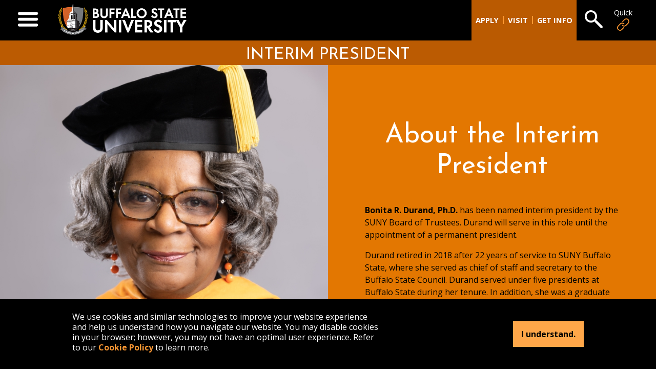

--- FILE ---
content_type: text/html; charset=UTF-8
request_url: https://suny.buffalostate.edu/interim-president
body_size: 34136
content:
<!DOCTYPE html>
<html lang="en" dir="ltr" prefix="og: https://ogp.me/ns#">
  <head>
  <!-- Google Tag Manager -->
<script>(function(w,d,s,l,i){w[l]=w[l]||[];w[l].push({'gtm.start':
new Date().getTime(),event:'gtm.js'});var f=d.getElementsByTagName(s)[0],
j=d.createElement(s),dl=l!='dataLayer'?'&l='+l:'';j.async=true;j.src=
'https://www.googletagmanager.com/gtm.js?id='+i+dl;f.parentNode.insertBefore(j,f);
})(window,document,'script','dataLayer','GTM-T5DJ32M');</script>
<!-- End Google Tag Manager -->

	<meta name="facebook-domain-verification" content="4xe5i7nyz16c0lrxgdjf2q5tqxtgeh" />
    <meta charset="utf-8" /><script type="text/javascript">(window.NREUM||(NREUM={})).init={ajax:{deny_list:["bam.nr-data.net"]},feature_flags:["soft_nav"]};(window.NREUM||(NREUM={})).loader_config={licenseKey:"4eda03e5cc",applicationID:"86433722",browserID:"110218961"};;/*! For license information please see nr-loader-rum-1.308.0.min.js.LICENSE.txt */
(()=>{var e,t,r={163:(e,t,r)=>{"use strict";r.d(t,{j:()=>E});var n=r(384),i=r(1741);var a=r(2555);r(860).K7.genericEvents;const s="experimental.resources",o="register",c=e=>{if(!e||"string"!=typeof e)return!1;try{document.createDocumentFragment().querySelector(e)}catch{return!1}return!0};var d=r(2614),u=r(944),l=r(8122);const f="[data-nr-mask]",g=e=>(0,l.a)(e,(()=>{const e={feature_flags:[],experimental:{allow_registered_children:!1,resources:!1},mask_selector:"*",block_selector:"[data-nr-block]",mask_input_options:{color:!1,date:!1,"datetime-local":!1,email:!1,month:!1,number:!1,range:!1,search:!1,tel:!1,text:!1,time:!1,url:!1,week:!1,textarea:!1,select:!1,password:!0}};return{ajax:{deny_list:void 0,block_internal:!0,enabled:!0,autoStart:!0},api:{get allow_registered_children(){return e.feature_flags.includes(o)||e.experimental.allow_registered_children},set allow_registered_children(t){e.experimental.allow_registered_children=t},duplicate_registered_data:!1},browser_consent_mode:{enabled:!1},distributed_tracing:{enabled:void 0,exclude_newrelic_header:void 0,cors_use_newrelic_header:void 0,cors_use_tracecontext_headers:void 0,allowed_origins:void 0},get feature_flags(){return e.feature_flags},set feature_flags(t){e.feature_flags=t},generic_events:{enabled:!0,autoStart:!0},harvest:{interval:30},jserrors:{enabled:!0,autoStart:!0},logging:{enabled:!0,autoStart:!0},metrics:{enabled:!0,autoStart:!0},obfuscate:void 0,page_action:{enabled:!0},page_view_event:{enabled:!0,autoStart:!0},page_view_timing:{enabled:!0,autoStart:!0},performance:{capture_marks:!1,capture_measures:!1,capture_detail:!0,resources:{get enabled(){return e.feature_flags.includes(s)||e.experimental.resources},set enabled(t){e.experimental.resources=t},asset_types:[],first_party_domains:[],ignore_newrelic:!0}},privacy:{cookies_enabled:!0},proxy:{assets:void 0,beacon:void 0},session:{expiresMs:d.wk,inactiveMs:d.BB},session_replay:{autoStart:!0,enabled:!1,preload:!1,sampling_rate:10,error_sampling_rate:100,collect_fonts:!1,inline_images:!1,fix_stylesheets:!0,mask_all_inputs:!0,get mask_text_selector(){return e.mask_selector},set mask_text_selector(t){c(t)?e.mask_selector="".concat(t,",").concat(f):""===t||null===t?e.mask_selector=f:(0,u.R)(5,t)},get block_class(){return"nr-block"},get ignore_class(){return"nr-ignore"},get mask_text_class(){return"nr-mask"},get block_selector(){return e.block_selector},set block_selector(t){c(t)?e.block_selector+=",".concat(t):""!==t&&(0,u.R)(6,t)},get mask_input_options(){return e.mask_input_options},set mask_input_options(t){t&&"object"==typeof t?e.mask_input_options={...t,password:!0}:(0,u.R)(7,t)}},session_trace:{enabled:!0,autoStart:!0},soft_navigations:{enabled:!0,autoStart:!0},spa:{enabled:!0,autoStart:!0},ssl:void 0,user_actions:{enabled:!0,elementAttributes:["id","className","tagName","type"]}}})());var p=r(6154),m=r(9324);let h=0;const v={buildEnv:m.F3,distMethod:m.Xs,version:m.xv,originTime:p.WN},b={consented:!1},y={appMetadata:{},get consented(){return this.session?.state?.consent||b.consented},set consented(e){b.consented=e},customTransaction:void 0,denyList:void 0,disabled:!1,harvester:void 0,isolatedBacklog:!1,isRecording:!1,loaderType:void 0,maxBytes:3e4,obfuscator:void 0,onerror:void 0,ptid:void 0,releaseIds:{},session:void 0,timeKeeper:void 0,registeredEntities:[],jsAttributesMetadata:{bytes:0},get harvestCount(){return++h}},_=e=>{const t=(0,l.a)(e,y),r=Object.keys(v).reduce((e,t)=>(e[t]={value:v[t],writable:!1,configurable:!0,enumerable:!0},e),{});return Object.defineProperties(t,r)};var w=r(5701);const x=e=>{const t=e.startsWith("http");e+="/",r.p=t?e:"https://"+e};var R=r(7836),k=r(3241);const A={accountID:void 0,trustKey:void 0,agentID:void 0,licenseKey:void 0,applicationID:void 0,xpid:void 0},S=e=>(0,l.a)(e,A),T=new Set;function E(e,t={},r,s){let{init:o,info:c,loader_config:d,runtime:u={},exposed:l=!0}=t;if(!c){const e=(0,n.pV)();o=e.init,c=e.info,d=e.loader_config}e.init=g(o||{}),e.loader_config=S(d||{}),c.jsAttributes??={},p.bv&&(c.jsAttributes.isWorker=!0),e.info=(0,a.D)(c);const f=e.init,m=[c.beacon,c.errorBeacon];T.has(e.agentIdentifier)||(f.proxy.assets&&(x(f.proxy.assets),m.push(f.proxy.assets)),f.proxy.beacon&&m.push(f.proxy.beacon),e.beacons=[...m],function(e){const t=(0,n.pV)();Object.getOwnPropertyNames(i.W.prototype).forEach(r=>{const n=i.W.prototype[r];if("function"!=typeof n||"constructor"===n)return;let a=t[r];e[r]&&!1!==e.exposed&&"micro-agent"!==e.runtime?.loaderType&&(t[r]=(...t)=>{const n=e[r](...t);return a?a(...t):n})})}(e),(0,n.US)("activatedFeatures",w.B)),u.denyList=[...f.ajax.deny_list||[],...f.ajax.block_internal?m:[]],u.ptid=e.agentIdentifier,u.loaderType=r,e.runtime=_(u),T.has(e.agentIdentifier)||(e.ee=R.ee.get(e.agentIdentifier),e.exposed=l,(0,k.W)({agentIdentifier:e.agentIdentifier,drained:!!w.B?.[e.agentIdentifier],type:"lifecycle",name:"initialize",feature:void 0,data:e.config})),T.add(e.agentIdentifier)}},384:(e,t,r)=>{"use strict";r.d(t,{NT:()=>s,US:()=>u,Zm:()=>o,bQ:()=>d,dV:()=>c,pV:()=>l});var n=r(6154),i=r(1863),a=r(1910);const s={beacon:"bam.nr-data.net",errorBeacon:"bam.nr-data.net"};function o(){return n.gm.NREUM||(n.gm.NREUM={}),void 0===n.gm.newrelic&&(n.gm.newrelic=n.gm.NREUM),n.gm.NREUM}function c(){let e=o();return e.o||(e.o={ST:n.gm.setTimeout,SI:n.gm.setImmediate||n.gm.setInterval,CT:n.gm.clearTimeout,XHR:n.gm.XMLHttpRequest,REQ:n.gm.Request,EV:n.gm.Event,PR:n.gm.Promise,MO:n.gm.MutationObserver,FETCH:n.gm.fetch,WS:n.gm.WebSocket},(0,a.i)(...Object.values(e.o))),e}function d(e,t){let r=o();r.initializedAgents??={},t.initializedAt={ms:(0,i.t)(),date:new Date},r.initializedAgents[e]=t}function u(e,t){o()[e]=t}function l(){return function(){let e=o();const t=e.info||{};e.info={beacon:s.beacon,errorBeacon:s.errorBeacon,...t}}(),function(){let e=o();const t=e.init||{};e.init={...t}}(),c(),function(){let e=o();const t=e.loader_config||{};e.loader_config={...t}}(),o()}},782:(e,t,r)=>{"use strict";r.d(t,{T:()=>n});const n=r(860).K7.pageViewTiming},860:(e,t,r)=>{"use strict";r.d(t,{$J:()=>u,K7:()=>c,P3:()=>d,XX:()=>i,Yy:()=>o,df:()=>a,qY:()=>n,v4:()=>s});const n="events",i="jserrors",a="browser/blobs",s="rum",o="browser/logs",c={ajax:"ajax",genericEvents:"generic_events",jserrors:i,logging:"logging",metrics:"metrics",pageAction:"page_action",pageViewEvent:"page_view_event",pageViewTiming:"page_view_timing",sessionReplay:"session_replay",sessionTrace:"session_trace",softNav:"soft_navigations",spa:"spa"},d={[c.pageViewEvent]:1,[c.pageViewTiming]:2,[c.metrics]:3,[c.jserrors]:4,[c.spa]:5,[c.ajax]:6,[c.sessionTrace]:7,[c.softNav]:8,[c.sessionReplay]:9,[c.logging]:10,[c.genericEvents]:11},u={[c.pageViewEvent]:s,[c.pageViewTiming]:n,[c.ajax]:n,[c.spa]:n,[c.softNav]:n,[c.metrics]:i,[c.jserrors]:i,[c.sessionTrace]:a,[c.sessionReplay]:a,[c.logging]:o,[c.genericEvents]:"ins"}},944:(e,t,r)=>{"use strict";r.d(t,{R:()=>i});var n=r(3241);function i(e,t){"function"==typeof console.debug&&(console.debug("New Relic Warning: https://github.com/newrelic/newrelic-browser-agent/blob/main/docs/warning-codes.md#".concat(e),t),(0,n.W)({agentIdentifier:null,drained:null,type:"data",name:"warn",feature:"warn",data:{code:e,secondary:t}}))}},1687:(e,t,r)=>{"use strict";r.d(t,{Ak:()=>d,Ze:()=>f,x3:()=>u});var n=r(3241),i=r(7836),a=r(3606),s=r(860),o=r(2646);const c={};function d(e,t){const r={staged:!1,priority:s.P3[t]||0};l(e),c[e].get(t)||c[e].set(t,r)}function u(e,t){e&&c[e]&&(c[e].get(t)&&c[e].delete(t),p(e,t,!1),c[e].size&&g(e))}function l(e){if(!e)throw new Error("agentIdentifier required");c[e]||(c[e]=new Map)}function f(e="",t="feature",r=!1){if(l(e),!e||!c[e].get(t)||r)return p(e,t);c[e].get(t).staged=!0,g(e)}function g(e){const t=Array.from(c[e]);t.every(([e,t])=>t.staged)&&(t.sort((e,t)=>e[1].priority-t[1].priority),t.forEach(([t])=>{c[e].delete(t),p(e,t)}))}function p(e,t,r=!0){const s=e?i.ee.get(e):i.ee,c=a.i.handlers;if(!s.aborted&&s.backlog&&c){if((0,n.W)({agentIdentifier:e,type:"lifecycle",name:"drain",feature:t}),r){const e=s.backlog[t],r=c[t];if(r){for(let t=0;e&&t<e.length;++t)m(e[t],r);Object.entries(r).forEach(([e,t])=>{Object.values(t||{}).forEach(t=>{t[0]?.on&&t[0]?.context()instanceof o.y&&t[0].on(e,t[1])})})}}s.isolatedBacklog||delete c[t],s.backlog[t]=null,s.emit("drain-"+t,[])}}function m(e,t){var r=e[1];Object.values(t[r]||{}).forEach(t=>{var r=e[0];if(t[0]===r){var n=t[1],i=e[3],a=e[2];n.apply(i,a)}})}},1738:(e,t,r)=>{"use strict";r.d(t,{U:()=>g,Y:()=>f});var n=r(3241),i=r(9908),a=r(1863),s=r(944),o=r(5701),c=r(3969),d=r(8362),u=r(860),l=r(4261);function f(e,t,r,a){const f=a||r;!f||f[e]&&f[e]!==d.d.prototype[e]||(f[e]=function(){(0,i.p)(c.xV,["API/"+e+"/called"],void 0,u.K7.metrics,r.ee),(0,n.W)({agentIdentifier:r.agentIdentifier,drained:!!o.B?.[r.agentIdentifier],type:"data",name:"api",feature:l.Pl+e,data:{}});try{return t.apply(this,arguments)}catch(e){(0,s.R)(23,e)}})}function g(e,t,r,n,s){const o=e.info;null===r?delete o.jsAttributes[t]:o.jsAttributes[t]=r,(s||null===r)&&(0,i.p)(l.Pl+n,[(0,a.t)(),t,r],void 0,"session",e.ee)}},1741:(e,t,r)=>{"use strict";r.d(t,{W:()=>a});var n=r(944),i=r(4261);class a{#e(e,...t){if(this[e]!==a.prototype[e])return this[e](...t);(0,n.R)(35,e)}addPageAction(e,t){return this.#e(i.hG,e,t)}register(e){return this.#e(i.eY,e)}recordCustomEvent(e,t){return this.#e(i.fF,e,t)}setPageViewName(e,t){return this.#e(i.Fw,e,t)}setCustomAttribute(e,t,r){return this.#e(i.cD,e,t,r)}noticeError(e,t){return this.#e(i.o5,e,t)}setUserId(e,t=!1){return this.#e(i.Dl,e,t)}setApplicationVersion(e){return this.#e(i.nb,e)}setErrorHandler(e){return this.#e(i.bt,e)}addRelease(e,t){return this.#e(i.k6,e,t)}log(e,t){return this.#e(i.$9,e,t)}start(){return this.#e(i.d3)}finished(e){return this.#e(i.BL,e)}recordReplay(){return this.#e(i.CH)}pauseReplay(){return this.#e(i.Tb)}addToTrace(e){return this.#e(i.U2,e)}setCurrentRouteName(e){return this.#e(i.PA,e)}interaction(e){return this.#e(i.dT,e)}wrapLogger(e,t,r){return this.#e(i.Wb,e,t,r)}measure(e,t){return this.#e(i.V1,e,t)}consent(e){return this.#e(i.Pv,e)}}},1863:(e,t,r)=>{"use strict";function n(){return Math.floor(performance.now())}r.d(t,{t:()=>n})},1910:(e,t,r)=>{"use strict";r.d(t,{i:()=>a});var n=r(944);const i=new Map;function a(...e){return e.every(e=>{if(i.has(e))return i.get(e);const t="function"==typeof e?e.toString():"",r=t.includes("[native code]"),a=t.includes("nrWrapper");return r||a||(0,n.R)(64,e?.name||t),i.set(e,r),r})}},2555:(e,t,r)=>{"use strict";r.d(t,{D:()=>o,f:()=>s});var n=r(384),i=r(8122);const a={beacon:n.NT.beacon,errorBeacon:n.NT.errorBeacon,licenseKey:void 0,applicationID:void 0,sa:void 0,queueTime:void 0,applicationTime:void 0,ttGuid:void 0,user:void 0,account:void 0,product:void 0,extra:void 0,jsAttributes:{},userAttributes:void 0,atts:void 0,transactionName:void 0,tNamePlain:void 0};function s(e){try{return!!e.licenseKey&&!!e.errorBeacon&&!!e.applicationID}catch(e){return!1}}const o=e=>(0,i.a)(e,a)},2614:(e,t,r)=>{"use strict";r.d(t,{BB:()=>s,H3:()=>n,g:()=>d,iL:()=>c,tS:()=>o,uh:()=>i,wk:()=>a});const n="NRBA",i="SESSION",a=144e5,s=18e5,o={STARTED:"session-started",PAUSE:"session-pause",RESET:"session-reset",RESUME:"session-resume",UPDATE:"session-update"},c={SAME_TAB:"same-tab",CROSS_TAB:"cross-tab"},d={OFF:0,FULL:1,ERROR:2}},2646:(e,t,r)=>{"use strict";r.d(t,{y:()=>n});class n{constructor(e){this.contextId=e}}},2843:(e,t,r)=>{"use strict";r.d(t,{G:()=>a,u:()=>i});var n=r(3878);function i(e,t=!1,r,i){(0,n.DD)("visibilitychange",function(){if(t)return void("hidden"===document.visibilityState&&e());e(document.visibilityState)},r,i)}function a(e,t,r){(0,n.sp)("pagehide",e,t,r)}},3241:(e,t,r)=>{"use strict";r.d(t,{W:()=>a});var n=r(6154);const i="newrelic";function a(e={}){try{n.gm.dispatchEvent(new CustomEvent(i,{detail:e}))}catch(e){}}},3606:(e,t,r)=>{"use strict";r.d(t,{i:()=>a});var n=r(9908);a.on=s;var i=a.handlers={};function a(e,t,r,a){s(a||n.d,i,e,t,r)}function s(e,t,r,i,a){a||(a="feature"),e||(e=n.d);var s=t[a]=t[a]||{};(s[r]=s[r]||[]).push([e,i])}},3878:(e,t,r)=>{"use strict";function n(e,t){return{capture:e,passive:!1,signal:t}}function i(e,t,r=!1,i){window.addEventListener(e,t,n(r,i))}function a(e,t,r=!1,i){document.addEventListener(e,t,n(r,i))}r.d(t,{DD:()=>a,jT:()=>n,sp:()=>i})},3969:(e,t,r)=>{"use strict";r.d(t,{TZ:()=>n,XG:()=>o,rs:()=>i,xV:()=>s,z_:()=>a});const n=r(860).K7.metrics,i="sm",a="cm",s="storeSupportabilityMetrics",o="storeEventMetrics"},4234:(e,t,r)=>{"use strict";r.d(t,{W:()=>a});var n=r(7836),i=r(1687);class a{constructor(e,t){this.agentIdentifier=e,this.ee=n.ee.get(e),this.featureName=t,this.blocked=!1}deregisterDrain(){(0,i.x3)(this.agentIdentifier,this.featureName)}}},4261:(e,t,r)=>{"use strict";r.d(t,{$9:()=>d,BL:()=>o,CH:()=>g,Dl:()=>_,Fw:()=>y,PA:()=>h,Pl:()=>n,Pv:()=>k,Tb:()=>l,U2:()=>a,V1:()=>R,Wb:()=>x,bt:()=>b,cD:()=>v,d3:()=>w,dT:()=>c,eY:()=>p,fF:()=>f,hG:()=>i,k6:()=>s,nb:()=>m,o5:()=>u});const n="api-",i="addPageAction",a="addToTrace",s="addRelease",o="finished",c="interaction",d="log",u="noticeError",l="pauseReplay",f="recordCustomEvent",g="recordReplay",p="register",m="setApplicationVersion",h="setCurrentRouteName",v="setCustomAttribute",b="setErrorHandler",y="setPageViewName",_="setUserId",w="start",x="wrapLogger",R="measure",k="consent"},5289:(e,t,r)=>{"use strict";r.d(t,{GG:()=>s,Qr:()=>c,sB:()=>o});var n=r(3878),i=r(6389);function a(){return"undefined"==typeof document||"complete"===document.readyState}function s(e,t){if(a())return e();const r=(0,i.J)(e),s=setInterval(()=>{a()&&(clearInterval(s),r())},500);(0,n.sp)("load",r,t)}function o(e){if(a())return e();(0,n.DD)("DOMContentLoaded",e)}function c(e){if(a())return e();(0,n.sp)("popstate",e)}},5607:(e,t,r)=>{"use strict";r.d(t,{W:()=>n});const n=(0,r(9566).bz)()},5701:(e,t,r)=>{"use strict";r.d(t,{B:()=>a,t:()=>s});var n=r(3241);const i=new Set,a={};function s(e,t){const r=t.agentIdentifier;a[r]??={},e&&"object"==typeof e&&(i.has(r)||(t.ee.emit("rumresp",[e]),a[r]=e,i.add(r),(0,n.W)({agentIdentifier:r,loaded:!0,drained:!0,type:"lifecycle",name:"load",feature:void 0,data:e})))}},6154:(e,t,r)=>{"use strict";r.d(t,{OF:()=>c,RI:()=>i,WN:()=>u,bv:()=>a,eN:()=>l,gm:()=>s,mw:()=>o,sb:()=>d});var n=r(1863);const i="undefined"!=typeof window&&!!window.document,a="undefined"!=typeof WorkerGlobalScope&&("undefined"!=typeof self&&self instanceof WorkerGlobalScope&&self.navigator instanceof WorkerNavigator||"undefined"!=typeof globalThis&&globalThis instanceof WorkerGlobalScope&&globalThis.navigator instanceof WorkerNavigator),s=i?window:"undefined"!=typeof WorkerGlobalScope&&("undefined"!=typeof self&&self instanceof WorkerGlobalScope&&self||"undefined"!=typeof globalThis&&globalThis instanceof WorkerGlobalScope&&globalThis),o=Boolean("hidden"===s?.document?.visibilityState),c=/iPad|iPhone|iPod/.test(s.navigator?.userAgent),d=c&&"undefined"==typeof SharedWorker,u=((()=>{const e=s.navigator?.userAgent?.match(/Firefox[/\s](\d+\.\d+)/);Array.isArray(e)&&e.length>=2&&e[1]})(),Date.now()-(0,n.t)()),l=()=>"undefined"!=typeof PerformanceNavigationTiming&&s?.performance?.getEntriesByType("navigation")?.[0]?.responseStart},6389:(e,t,r)=>{"use strict";function n(e,t=500,r={}){const n=r?.leading||!1;let i;return(...r)=>{n&&void 0===i&&(e.apply(this,r),i=setTimeout(()=>{i=clearTimeout(i)},t)),n||(clearTimeout(i),i=setTimeout(()=>{e.apply(this,r)},t))}}function i(e){let t=!1;return(...r)=>{t||(t=!0,e.apply(this,r))}}r.d(t,{J:()=>i,s:()=>n})},6630:(e,t,r)=>{"use strict";r.d(t,{T:()=>n});const n=r(860).K7.pageViewEvent},7699:(e,t,r)=>{"use strict";r.d(t,{It:()=>a,KC:()=>o,No:()=>i,qh:()=>s});var n=r(860);const i=16e3,a=1e6,s="SESSION_ERROR",o={[n.K7.logging]:!0,[n.K7.genericEvents]:!1,[n.K7.jserrors]:!1,[n.K7.ajax]:!1}},7836:(e,t,r)=>{"use strict";r.d(t,{P:()=>o,ee:()=>c});var n=r(384),i=r(8990),a=r(2646),s=r(5607);const o="nr@context:".concat(s.W),c=function e(t,r){var n={},s={},u={},l=!1;try{l=16===r.length&&d.initializedAgents?.[r]?.runtime.isolatedBacklog}catch(e){}var f={on:p,addEventListener:p,removeEventListener:function(e,t){var r=n[e];if(!r)return;for(var i=0;i<r.length;i++)r[i]===t&&r.splice(i,1)},emit:function(e,r,n,i,a){!1!==a&&(a=!0);if(c.aborted&&!i)return;t&&a&&t.emit(e,r,n);var o=g(n);m(e).forEach(e=>{e.apply(o,r)});var d=v()[s[e]];d&&d.push([f,e,r,o]);return o},get:h,listeners:m,context:g,buffer:function(e,t){const r=v();if(t=t||"feature",f.aborted)return;Object.entries(e||{}).forEach(([e,n])=>{s[n]=t,t in r||(r[t]=[])})},abort:function(){f._aborted=!0,Object.keys(f.backlog).forEach(e=>{delete f.backlog[e]})},isBuffering:function(e){return!!v()[s[e]]},debugId:r,backlog:l?{}:t&&"object"==typeof t.backlog?t.backlog:{},isolatedBacklog:l};return Object.defineProperty(f,"aborted",{get:()=>{let e=f._aborted||!1;return e||(t&&(e=t.aborted),e)}}),f;function g(e){return e&&e instanceof a.y?e:e?(0,i.I)(e,o,()=>new a.y(o)):new a.y(o)}function p(e,t){n[e]=m(e).concat(t)}function m(e){return n[e]||[]}function h(t){return u[t]=u[t]||e(f,t)}function v(){return f.backlog}}(void 0,"globalEE"),d=(0,n.Zm)();d.ee||(d.ee=c)},8122:(e,t,r)=>{"use strict";r.d(t,{a:()=>i});var n=r(944);function i(e,t){try{if(!e||"object"!=typeof e)return(0,n.R)(3);if(!t||"object"!=typeof t)return(0,n.R)(4);const r=Object.create(Object.getPrototypeOf(t),Object.getOwnPropertyDescriptors(t)),a=0===Object.keys(r).length?e:r;for(let s in a)if(void 0!==e[s])try{if(null===e[s]){r[s]=null;continue}Array.isArray(e[s])&&Array.isArray(t[s])?r[s]=Array.from(new Set([...e[s],...t[s]])):"object"==typeof e[s]&&"object"==typeof t[s]?r[s]=i(e[s],t[s]):r[s]=e[s]}catch(e){r[s]||(0,n.R)(1,e)}return r}catch(e){(0,n.R)(2,e)}}},8362:(e,t,r)=>{"use strict";r.d(t,{d:()=>a});var n=r(9566),i=r(1741);class a extends i.W{agentIdentifier=(0,n.LA)(16)}},8374:(e,t,r)=>{r.nc=(()=>{try{return document?.currentScript?.nonce}catch(e){}return""})()},8990:(e,t,r)=>{"use strict";r.d(t,{I:()=>i});var n=Object.prototype.hasOwnProperty;function i(e,t,r){if(n.call(e,t))return e[t];var i=r();if(Object.defineProperty&&Object.keys)try{return Object.defineProperty(e,t,{value:i,writable:!0,enumerable:!1}),i}catch(e){}return e[t]=i,i}},9324:(e,t,r)=>{"use strict";r.d(t,{F3:()=>i,Xs:()=>a,xv:()=>n});const n="1.308.0",i="PROD",a="CDN"},9566:(e,t,r)=>{"use strict";r.d(t,{LA:()=>o,bz:()=>s});var n=r(6154);const i="xxxxxxxx-xxxx-4xxx-yxxx-xxxxxxxxxxxx";function a(e,t){return e?15&e[t]:16*Math.random()|0}function s(){const e=n.gm?.crypto||n.gm?.msCrypto;let t,r=0;return e&&e.getRandomValues&&(t=e.getRandomValues(new Uint8Array(30))),i.split("").map(e=>"x"===e?a(t,r++).toString(16):"y"===e?(3&a()|8).toString(16):e).join("")}function o(e){const t=n.gm?.crypto||n.gm?.msCrypto;let r,i=0;t&&t.getRandomValues&&(r=t.getRandomValues(new Uint8Array(e)));const s=[];for(var o=0;o<e;o++)s.push(a(r,i++).toString(16));return s.join("")}},9908:(e,t,r)=>{"use strict";r.d(t,{d:()=>n,p:()=>i});var n=r(7836).ee.get("handle");function i(e,t,r,i,a){a?(a.buffer([e],i),a.emit(e,t,r)):(n.buffer([e],i),n.emit(e,t,r))}}},n={};function i(e){var t=n[e];if(void 0!==t)return t.exports;var a=n[e]={exports:{}};return r[e](a,a.exports,i),a.exports}i.m=r,i.d=(e,t)=>{for(var r in t)i.o(t,r)&&!i.o(e,r)&&Object.defineProperty(e,r,{enumerable:!0,get:t[r]})},i.f={},i.e=e=>Promise.all(Object.keys(i.f).reduce((t,r)=>(i.f[r](e,t),t),[])),i.u=e=>"nr-rum-1.308.0.min.js",i.o=(e,t)=>Object.prototype.hasOwnProperty.call(e,t),e={},t="NRBA-1.308.0.PROD:",i.l=(r,n,a,s)=>{if(e[r])e[r].push(n);else{var o,c;if(void 0!==a)for(var d=document.getElementsByTagName("script"),u=0;u<d.length;u++){var l=d[u];if(l.getAttribute("src")==r||l.getAttribute("data-webpack")==t+a){o=l;break}}if(!o){c=!0;var f={296:"sha512-+MIMDsOcckGXa1EdWHqFNv7P+JUkd5kQwCBr3KE6uCvnsBNUrdSt4a/3/L4j4TxtnaMNjHpza2/erNQbpacJQA=="};(o=document.createElement("script")).charset="utf-8",i.nc&&o.setAttribute("nonce",i.nc),o.setAttribute("data-webpack",t+a),o.src=r,0!==o.src.indexOf(window.location.origin+"/")&&(o.crossOrigin="anonymous"),f[s]&&(o.integrity=f[s])}e[r]=[n];var g=(t,n)=>{o.onerror=o.onload=null,clearTimeout(p);var i=e[r];if(delete e[r],o.parentNode&&o.parentNode.removeChild(o),i&&i.forEach(e=>e(n)),t)return t(n)},p=setTimeout(g.bind(null,void 0,{type:"timeout",target:o}),12e4);o.onerror=g.bind(null,o.onerror),o.onload=g.bind(null,o.onload),c&&document.head.appendChild(o)}},i.r=e=>{"undefined"!=typeof Symbol&&Symbol.toStringTag&&Object.defineProperty(e,Symbol.toStringTag,{value:"Module"}),Object.defineProperty(e,"__esModule",{value:!0})},i.p="https://js-agent.newrelic.com/",(()=>{var e={374:0,840:0};i.f.j=(t,r)=>{var n=i.o(e,t)?e[t]:void 0;if(0!==n)if(n)r.push(n[2]);else{var a=new Promise((r,i)=>n=e[t]=[r,i]);r.push(n[2]=a);var s=i.p+i.u(t),o=new Error;i.l(s,r=>{if(i.o(e,t)&&(0!==(n=e[t])&&(e[t]=void 0),n)){var a=r&&("load"===r.type?"missing":r.type),s=r&&r.target&&r.target.src;o.message="Loading chunk "+t+" failed: ("+a+": "+s+")",o.name="ChunkLoadError",o.type=a,o.request=s,n[1](o)}},"chunk-"+t,t)}};var t=(t,r)=>{var n,a,[s,o,c]=r,d=0;if(s.some(t=>0!==e[t])){for(n in o)i.o(o,n)&&(i.m[n]=o[n]);if(c)c(i)}for(t&&t(r);d<s.length;d++)a=s[d],i.o(e,a)&&e[a]&&e[a][0](),e[a]=0},r=self["webpackChunk:NRBA-1.308.0.PROD"]=self["webpackChunk:NRBA-1.308.0.PROD"]||[];r.forEach(t.bind(null,0)),r.push=t.bind(null,r.push.bind(r))})(),(()=>{"use strict";i(8374);var e=i(8362),t=i(860);const r=Object.values(t.K7);var n=i(163);var a=i(9908),s=i(1863),o=i(4261),c=i(1738);var d=i(1687),u=i(4234),l=i(5289),f=i(6154),g=i(944),p=i(384);const m=e=>f.RI&&!0===e?.privacy.cookies_enabled;function h(e){return!!(0,p.dV)().o.MO&&m(e)&&!0===e?.session_trace.enabled}var v=i(6389),b=i(7699);class y extends u.W{constructor(e,t){super(e.agentIdentifier,t),this.agentRef=e,this.abortHandler=void 0,this.featAggregate=void 0,this.loadedSuccessfully=void 0,this.onAggregateImported=new Promise(e=>{this.loadedSuccessfully=e}),this.deferred=Promise.resolve(),!1===e.init[this.featureName].autoStart?this.deferred=new Promise((t,r)=>{this.ee.on("manual-start-all",(0,v.J)(()=>{(0,d.Ak)(e.agentIdentifier,this.featureName),t()}))}):(0,d.Ak)(e.agentIdentifier,t)}importAggregator(e,t,r={}){if(this.featAggregate)return;const n=async()=>{let n;await this.deferred;try{if(m(e.init)){const{setupAgentSession:t}=await i.e(296).then(i.bind(i,3305));n=t(e)}}catch(e){(0,g.R)(20,e),this.ee.emit("internal-error",[e]),(0,a.p)(b.qh,[e],void 0,this.featureName,this.ee)}try{if(!this.#t(this.featureName,n,e.init))return(0,d.Ze)(this.agentIdentifier,this.featureName),void this.loadedSuccessfully(!1);const{Aggregate:i}=await t();this.featAggregate=new i(e,r),e.runtime.harvester.initializedAggregates.push(this.featAggregate),this.loadedSuccessfully(!0)}catch(e){(0,g.R)(34,e),this.abortHandler?.(),(0,d.Ze)(this.agentIdentifier,this.featureName,!0),this.loadedSuccessfully(!1),this.ee&&this.ee.abort()}};f.RI?(0,l.GG)(()=>n(),!0):n()}#t(e,r,n){if(this.blocked)return!1;switch(e){case t.K7.sessionReplay:return h(n)&&!!r;case t.K7.sessionTrace:return!!r;default:return!0}}}var _=i(6630),w=i(2614),x=i(3241);class R extends y{static featureName=_.T;constructor(e){var t;super(e,_.T),this.setupInspectionEvents(e.agentIdentifier),t=e,(0,c.Y)(o.Fw,function(e,r){"string"==typeof e&&("/"!==e.charAt(0)&&(e="/"+e),t.runtime.customTransaction=(r||"http://custom.transaction")+e,(0,a.p)(o.Pl+o.Fw,[(0,s.t)()],void 0,void 0,t.ee))},t),this.importAggregator(e,()=>i.e(296).then(i.bind(i,3943)))}setupInspectionEvents(e){const t=(t,r)=>{t&&(0,x.W)({agentIdentifier:e,timeStamp:t.timeStamp,loaded:"complete"===t.target.readyState,type:"window",name:r,data:t.target.location+""})};(0,l.sB)(e=>{t(e,"DOMContentLoaded")}),(0,l.GG)(e=>{t(e,"load")}),(0,l.Qr)(e=>{t(e,"navigate")}),this.ee.on(w.tS.UPDATE,(t,r)=>{(0,x.W)({agentIdentifier:e,type:"lifecycle",name:"session",data:r})})}}class k extends e.d{constructor(e){var t;(super(),f.gm)?(this.features={},(0,p.bQ)(this.agentIdentifier,this),this.desiredFeatures=new Set(e.features||[]),this.desiredFeatures.add(R),(0,n.j)(this,e,e.loaderType||"agent"),t=this,(0,c.Y)(o.cD,function(e,r,n=!1){if("string"==typeof e){if(["string","number","boolean"].includes(typeof r)||null===r)return(0,c.U)(t,e,r,o.cD,n);(0,g.R)(40,typeof r)}else(0,g.R)(39,typeof e)},t),function(e){(0,c.Y)(o.Dl,function(t,r=!1){if("string"!=typeof t&&null!==t)return void(0,g.R)(41,typeof t);const n=e.info.jsAttributes["enduser.id"];r&&null!=n&&n!==t?(0,a.p)(o.Pl+"setUserIdAndResetSession",[t],void 0,"session",e.ee):(0,c.U)(e,"enduser.id",t,o.Dl,!0)},e)}(this),function(e){(0,c.Y)(o.nb,function(t){if("string"==typeof t||null===t)return(0,c.U)(e,"application.version",t,o.nb,!1);(0,g.R)(42,typeof t)},e)}(this),function(e){(0,c.Y)(o.d3,function(){e.ee.emit("manual-start-all")},e)}(this),function(e){(0,c.Y)(o.Pv,function(t=!0){if("boolean"==typeof t){if((0,a.p)(o.Pl+o.Pv,[t],void 0,"session",e.ee),e.runtime.consented=t,t){const t=e.features.page_view_event;t.onAggregateImported.then(e=>{const r=t.featAggregate;e&&!r.sentRum&&r.sendRum()})}}else(0,g.R)(65,typeof t)},e)}(this),this.run()):(0,g.R)(21)}get config(){return{info:this.info,init:this.init,loader_config:this.loader_config,runtime:this.runtime}}get api(){return this}run(){try{const e=function(e){const t={};return r.forEach(r=>{t[r]=!!e[r]?.enabled}),t}(this.init),n=[...this.desiredFeatures];n.sort((e,r)=>t.P3[e.featureName]-t.P3[r.featureName]),n.forEach(r=>{if(!e[r.featureName]&&r.featureName!==t.K7.pageViewEvent)return;if(r.featureName===t.K7.spa)return void(0,g.R)(67);const n=function(e){switch(e){case t.K7.ajax:return[t.K7.jserrors];case t.K7.sessionTrace:return[t.K7.ajax,t.K7.pageViewEvent];case t.K7.sessionReplay:return[t.K7.sessionTrace];case t.K7.pageViewTiming:return[t.K7.pageViewEvent];default:return[]}}(r.featureName).filter(e=>!(e in this.features));n.length>0&&(0,g.R)(36,{targetFeature:r.featureName,missingDependencies:n}),this.features[r.featureName]=new r(this)})}catch(e){(0,g.R)(22,e);for(const e in this.features)this.features[e].abortHandler?.();const t=(0,p.Zm)();delete t.initializedAgents[this.agentIdentifier]?.features,delete this.sharedAggregator;return t.ee.get(this.agentIdentifier).abort(),!1}}}var A=i(2843),S=i(782);class T extends y{static featureName=S.T;constructor(e){super(e,S.T),f.RI&&((0,A.u)(()=>(0,a.p)("docHidden",[(0,s.t)()],void 0,S.T,this.ee),!0),(0,A.G)(()=>(0,a.p)("winPagehide",[(0,s.t)()],void 0,S.T,this.ee)),this.importAggregator(e,()=>i.e(296).then(i.bind(i,2117))))}}var E=i(3969);class I extends y{static featureName=E.TZ;constructor(e){super(e,E.TZ),f.RI&&document.addEventListener("securitypolicyviolation",e=>{(0,a.p)(E.xV,["Generic/CSPViolation/Detected"],void 0,this.featureName,this.ee)}),this.importAggregator(e,()=>i.e(296).then(i.bind(i,9623)))}}new k({features:[R,T,I],loaderType:"lite"})})()})();</script>
<link rel="canonical" href="https://suny.buffalostate.edu/interim-president" />
<meta http-equiv="content-language" content="en" />
<meta name="robots" content="index, follow" />
<meta property="og:image" content="https://suny.buffalostate.edu/sites/default/files/social/logo-sm.png" />
<meta name="google-site-verification" content="VCQXLjGPpRmMMFBo_5GbzpRocfacAMeQEnrG_GhSy_s" />
<meta name="Generator" content="Drupal 10 (https://www.drupal.org)" />
<meta name="MobileOptimized" content="width" />
<meta name="HandheldFriendly" content="true" />
<meta name="viewport" content="width=device-width, initial-scale=1.0" />

    <title>Interim President | SUNY Buffalo State University</title>
    <link href="https://fonts.googleapis.com/css2?family=Josefin+Sans:ital,wght@0,400;0,600;0,700;1,400;1,600;1,700&family=Open+Sans:ital,wght@0,400;0,600;0,700;1,400;1,600;1,700&display=swap" rel="stylesheet">

    <link rel="stylesheet" media="all" href="/sites/default/files/css/css_i29kXLbsptlbEC0TWk8N_WNfaE6YuPHFby0UmRcIMV8.css?delta=0&amp;language=en&amp;theme=mainsite&amp;include=eJyFjlEKwyAQRC9k4pFk1a3Zdl3F1ZTevmlKSaCF_szAG3iMPrRjth4UTQYSpY42cfHAU1D9Ylc1OFwo5Ua4Va5MIAHtL-g8NDQVGqQGdVEb26jA80HmIXV4Jl0wmpXwrnbPOZc4-PyoUdw66_TaDYUiTpEx9I_0hP7M7tKKdJR46GFN1MG_7U_3DGvd" />
<link rel="stylesheet" media="all" href="/sites/default/files/css/css_4wwTkkI_YeN2eGtq0HaG7WU-hKjH97JTmuPLk0jF2Fw.css?delta=1&amp;language=en&amp;theme=mainsite&amp;include=eJyFjlEKwyAQRC9k4pFk1a3Zdl3F1ZTevmlKSaCF_szAG3iMPrRjth4UTQYSpY42cfHAU1D9Ylc1OFwo5Ua4Va5MIAHtL-g8NDQVGqQGdVEb26jA80HmIXV4Jl0wmpXwrnbPOZc4-PyoUdw66_TaDYUiTpEx9I_0hP7M7tKKdJR46GFN1MG_7U_3DGvd" />

    
    
    <script type="text/javascript">
var addthis_config =
{
   ui_508_compliant: true,
   ui_disable: true,
}
</script>
  </head>
  <body class="bsc-text">
  <style>  ._cap_interstitial_content { background-color: #fff !important; } </style>
  <!-- Google Tag Manager (noscript) -->
<noscript><iframe src="https://www.googletagmanager.com/ns.html?id=GTM-T5DJ32M"
height="0" width="0" style="display:none;visibility:hidden"></iframe></noscript>
<!-- End Google Tag Manager (noscript) -->
    <a href="#main-content" class="visually-hidden focusable">
    Skip to main content
  </a>

    <a id="top" name="top"></a>
    
      <div class="dialog-off-canvas-main-canvas" data-off-canvas-main-canvas>
      <script type="text/javascript" src="https://widgets.omnilert.net/bbd793d74d27be73dd94f1c9ca95603d-8744"></script>
  <header class="content-header clearfix">
    <div class="layout-container not-admin ">
      

<div class="views-element-container" id="block-views-block-banner-block-1">
  
    
      <div block="block-views-block-banner-block-1"><div class="js-view-dom-id-1314a0fb8eb0f2d73d5bf9b3f91230ae7d5b8cf82fae3319b9733d76520a05a6">
  
  
  

  
  
  

    

  
  

  
  
</div>
</div>

  </div>



  <div>
  <div class="menu-content-admin">

    
  </div>
  <div class="menu">
  <!--
    <div class="menu-top items-center justify-between dn">
              <div class="quicklinks">
        <button id="quicklinks-btn" aria-label="Open Quick Links" class="white f6 bg-black hover-bg-bsc-darkorange bn pv1 ph2 pointer animated background-color fastest" aria-expanded="false"> Quick <span class="dib ml2 w1-h v-mid fill-bsc-lightorange"><svg style="fill:inherit;"class="icon svg-icon icon--link" viewBox="0 0 100 100" xmlns:xlink="http://www.w3.org/1999/xlink"><use xlink:href="#link"></use></svg></span> </button>
      </div>
    </div>
  -->
    <div class="menu-bottom w-100 relative z-999">
      <div class="menu-bar bg-black w-100 db ph4-ns ph2 flex items-stretch">
        <div class="menu-left-items w-100 flex items-center">
          <div class="menu-target dib closed">
            <button aria-expanded="false" class="btn-closed w-100 btn-clear fill-white fill-bsc-lightorange-hover">
              <span class="mlb-closed db w-100 pointer animated background-color fastest"><svg style="fill:inherit;"class="icon svg-icon icon--burger-nav" viewBox="0 0 100 100" xmlns:xlink="http://www.w3.org/1999/xlink"><use xlink:href="#burger-nav"></use><span class="visually-hidden">Open Menu</span></svg></span>
              <span class="mlb-opened dn w-100 pointer animated background-color fastest"><svg style="fill:inherit;"class="icon svg-icon icon--menu-close" viewBox="0 0 100 100" xmlns:xlink="http://www.w3.org/1999/xlink"><use xlink:href="#menu-close"></use><span class="visually-hidden">Close Menu</span></svg></span>
            </button>
          </div>
          <div class="crest dib w-40-l w-60-m w-100 pv2 ph4">
            <a href="/"><img src="/themes/custom/mainsite/images/crest-h.png?v=o" alt="SUNY Buffalo State homepage" /></a>
          </div>
          		            <!--
          <div class="search large ml-auto mr2 bg-transparent bn w-100 pa0">
            <button class="btn-clear w-100 fill-white fill-bsc-lightorange-hover"  aria-expanded="false">
              <span class="search-closed db w-100 pointer animated background-color fastest"></span>
              <span class="search-opened dn w-100 pointer animated background-color fastest"></span>            </button>
          </div>
          -->
        </div>
                <div class="scroll-menu-items w-50 ml-auto items-center flex justify-end fast animated fadeIn">

          <div class="flex h-100 items-center mr3 bg-bsc-darkorange">
            <div class="db-ns dn">
              







<div class="avgi-wrap relative flex items-center">
  <a href="/apply"  class="db br bw1 b--bsc-lightorange hover-bg-bsc-lightorange f7 relative b ph2 pv0 ttu bsc-taupe hover-black">Apply</a>
  <!--<div  class="avgi-child bg-bsc-lightorange pa2 left-0 w-100 faster absolute top-100 z-999 o-0 visually-hidden tl" style="transition:all 0.5s;">
      <a  class="fw6 pa1 f8 ttn hover-white bsc-taupe hover-bg-bsc-darkorange dib mb2" href="http://admissions.buffalostate.edu/apply">Undergraduate <span class="visually-hidden">application</span></a><br/>
      <a  class="fw6 pa1 f8 ttn hover-white bsc-taupe hover-bg-bsc-darkorange dib mb2" href="http://graduateschool.buffalostate.edu/apply">Graduate <span class="visually-hidden">application</span></a>
      <button class="avgi-close btn-trans-na bn w2 p0 bg-transparent absolute top-0 right-0 mt2 mr2 z-99"><span class="db w-100 fill-black fill-white-hover"><svg style="fill:inherit;"class="icon svg-icon icon--menu-close" viewBox="0 0 100 100" xmlns:xlink="http://www.w3.org/1999/xlink"><use xlink:href="#menu-close"></use></svg></span><span class="visually-hidden">Close link list</span></button>
  </div> -->

  <a href="/admissions/visit"  class="db br bw1 b--bsc-lightorange hover-bg-bsc-lightorange f7 relative b ph2 pv0 ttu bsc-taupe hover-black">Visit</a>
  <!--<div  class="avgi-child bg-bsc-lightorange pa2 left-0 w-100 faster absolute top-100 z-999 o-0 visually-hidden tl" style="transition:all 0.5s;">
    <a  class="fw6 pa1 f8 ttn hover-white bsc-taupe hover-bg-bsc-darkorange dib mb2" href="http://admissions.buffalostate.edu/visit"><span class="visually-hidden">Visit us</span>On Campus</a><br/>
    <a  class="fw6 pa1 f8 ttn hover-white bsc-taupe hover-bg-bsc-darkorange dib mb2" href="https://suny.buffalostate.edu/tour#virtualtour"><span class="visually-hidden">Take a</span>Virtual Tour</a>
    <button class="avgi-close btn-trans-na bn w2 p0 bg-transparent absolute top-0 right-0 mt2 mr2 z-99"><span class="db w-100 fill-black fill-white-hover"><svg style="fill:inherit;"class="icon svg-icon icon--menu-close" viewBox="0 0 100 100" xmlns:xlink="http://www.w3.org/1999/xlink"><use xlink:href="#menu-close"></use></svg></span><span class="visually-hidden">Close link list</span></button>

   </div> -->

  <span tabindex="0"  class="db br bw1 b--bsc-lightorange hover-bg-bsc-lightorange f7 relative b ph2 pv0 ttu bsc-taupe hover-black bn">Get Info</span>
  <div  class="avgi-child bg-bsc-lightorange pa2 left-0 w-100 faster absolute top-100 z-999 o-0 visually-hidden tl" style="transition:all 0.5s;">
    <a  class="fw6 pa1 f8 ttn hover-white bsc-taupe hover-bg-bsc-darkorange dib mb2" href="/admissions/request-information"><span class="visually-hidden">Request </span> Undergraduate <span class="visually-hidden">Information</span></a><br/>
    <a  class="fw6 pa1 f8 ttn hover-white bsc-taupe hover-bg-bsc-darkorange dib mb2" href="http://graduateschool.buffalostate.edu/request-information"><span class="visually-hidden">Request </span> Graduate <span class="visually-hidden">Information</span></a>
    <button class="avgi-close btn-trans-na bn w2 p0 bg-transparent absolute top-0 right-0 mt2 mr2 z-99"><span class="db w-100 fill-black fill-white-hover"><svg style="fill:inherit;"class="icon svg-icon icon--menu-close" viewBox="0 0 100 100" xmlns:xlink="http://www.w3.org/1999/xlink"><use xlink:href="#menu-close"></use></svg></span><span class="visually-hidden">Close link list</span></button>
  </div>    
</div>            </div>
          </div>

          <div class="search bg-transparent">
            <button class="btn-clear w-100 fill-white fill-bsc-lightorange-hover"  aria-expanded="false">
              <span class="search-closed db w-100 pointer animated background-color fastest"><svg style="fill:inherit;"class="icon svg-icon icon--search" viewBox="0 0 100 100" xmlns:xlink="http://www.w3.org/1999/xlink"><use xlink:href="#search"></use><span class="visually-hidden">Open search dropdown</span></svg></span>
              <span class="search-opened dn w-100 pointer animated background-color fastest"><svg style="fill:inherit;"class="icon svg-icon icon--menu-close" viewBox="0 0 100 100" xmlns:xlink="http://www.w3.org/1999/xlink"><use xlink:href="#menu-close"></use><span class="visually-hidden">Close search dropdown</span></svg></span>
            </button>
          </div>
          <div class="quicklinks small">
            <button id="quicklinks-btn-sml" aria-label="Open Quick Links" class="white w3 f7 ml2 bg-black hover-bg-bsc-darkorange bn pointer animated background-color fastest" aria-expanded="false"> Quick <span class="dib mt1 w1-h fill-bsc-lightorange"><svg style="fill:inherit;"class="icon svg-icon icon--link" viewBox="0 0 100 100" xmlns:xlink="http://www.w3.org/1999/xlink"><use xlink:href="#link"></use></svg></span> </button>
          </div>
        </div>
        </div>
        <div id="menu-list" class="menu-holder closed bg-black ph5 pv4 bt b--bsc-darkorange bw1 absolute w-100 z-999 dn">
          <div class="menu-holder-innder justify-between flex flex-wrap w-100">
            <div class="left mb3">
                <nav aria-label="Main navigation" id="block-mainsite-main-menu">
  
        
              <ul class="ma0 pa0 list">
              <li class="mb1">
        <a href="/about" title="About Buffalo State University" class="mb1 bsc-lightorange no-underline fw6 f4 ttu hover-white pa1" data-drupal-link-system-path="node/1">About</a>
              </li>
          <li class="mb1">
        <a href="/admission-aid" class="mb1 bsc-lightorange no-underline fw6 f4 ttu hover-white pa1" data-drupal-link-system-path="node/76">Admission &amp; Aid</a>
              </li>
          <li class="mb1">
        <a href="/academics" class="mb1 bsc-lightorange no-underline fw6 f4 ttu hover-white pa1" data-drupal-link-system-path="node/61">Academics</a>
              </li>
          <li class="mb1">
        <a href="/campus-life" class="mb1 bsc-lightorange no-underline fw6 f4 ttu hover-white pa1" data-drupal-link-system-path="node/51">Campus Life</a>
              </li>
          <li class="mb1">
        <a href="https://buffalostateathletics.com/" title="Buffalo State Athletics" class="mb1 bsc-lightorange no-underline fw6 f4 ttu hover-white pa1">Athletics</a>
              </li>
        </ul>
  


  </nav>

            </div>
            <div class="right white">
              <span class="db mb3">Info For: </span>
              <nav aria-label="Audience Menu" id="block-audiencemenu">
  
        
              <ul class="ma0 pa0 list">
              <li class="mb1">
        <a href="https://alumni.buffalostate.edu/" title="Alumni Association Website" class="mb1 bsc-lightorange no-underline fw6 hover-white">Alumni</a>
              </li>
          <li class="mb1">
        <a href="https://suny.buffalostate.edu/students" title="MYBuffState for Students" class="mb1 bsc-lightorange no-underline fw6 hover-white">Current Students</a>
              </li>
          <li class="mb1">
        <a href="https://suny.buffalostate.edu/facultystaff" title="MYBuffState for Faculty and Staff" class="mb1 bsc-lightorange no-underline fw6 hover-white">Faculty &amp; Staff</a>
              </li>
          <li class="mb1">
        <a href="https://suny.buffalostate.edu/parents" title="MYBuffState for Parents and Families" class="mb1 bsc-lightorange no-underline fw6 hover-white">Parents &amp; Families</a>
              </li>
        </ul>
  


  </nav>

            </div>
          </div>
        </div>
        <div class="search-holder absolute w-100 z-999 pv3 dn">
          <div class="search-holder-innder justify-between flex w-100">
                        <div id="block-federatedsearchpageformblock" class="w-100 f4-l f5-m f7 pv4-ns pv2 ph5-ns ph2">
  
    
      <form class="federated-search-page-block-form" data-drupal-selector="federated-search-page-block-form" action="/search" method="get" id="federated-search-page-block-form" accept-charset="UTF-8">
  <div class="container-inline flex w-100">
<div class="js-form-item form-item js-form-type-search form-type-search js-form-item-search form-item-search form-no-label">
      <label for="edit-search" class="visually-hidden">Search</label>
        <input title="Enter the terms you wish to search for." placeholder="Search" autocomplete="off" data-drupal-selector="edit-search" type="search" id="edit-search" name="search" value="" size="15" maxlength="128" class="form-search" />

        </div>
<div data-drupal-selector="edit-actions" class="form-actions js-form-wrapper form-wrapper" id="edit-actions"><button data-drupal-selector="edit-submit" type="submit" id="edit-submit" value="Search" class="button js-form-submit form-submit fill-white-hover pointer animated background-color fastest"><svg style="fill:inherit;"class="icon svg-icon icon--search" viewBox="0 0 100 100" xmlns:xlink="http://www.w3.org/1999/xlink"><use xlink:href="#search"></use><span class="visually-hidden">Search Buffalo State</span></svg></button>
</div>

</div>

</form>


  </div>


          </div>
        </div>

        <div aria-labelledby="quicklinks-btn-sml" class="quicklinks-holder absolute dn z-9999 w-30-ns w-80 bg-black right-0 top-0">
          <div class="ql-dropdown z-9999" >
            <div class="bsc-text white dib pv2 f4 w-100 tc">
              Quick <span class="visually-hidden">Links</span> <span class="dib w2 v-mid fill-bsc-lightorange"><svg style="fill:inherit;"class="icon svg-icon icon--link" viewBox="0 0 100 100" xmlns:xlink="http://www.w3.org/1999/xlink"><use xlink:href="#link"></use></svg></span>
              <button class="ql-close btn-clear w2 dib mr2 fr v-mid mr4 fill-white fill-bsc-lightorange-hover bn pointer animated background-color fastest"><svg style="fill:inherit;"class="icon svg-icon icon--menu-close" viewBox="0 0 100 100" xmlns:xlink="http://www.w3.org/1999/xlink"><use xlink:href="#menu-close"></use><span class="visually-hidden">Close Quick Links menu</span></svg></button>
            </div>
            <div class="ql-menu-wrap">
              <div class="ql-links pv1">
                <nav aria-label="Quick Links" id="block-quicklinks">
  
        

    <ul class="menu menu-level-0">
      
    <li class="menu-item mb3-ns mb2">
	                 
    
  <div class="menu_link_content menu-link-contentquick-links view-mode-default menu-dropdown w2 mr3 dib v-mid fill-white menu-dropdown-0 menu-type-default">
              
            <div><svg  class="icon icon--link w-100">
  <use xmlns:xlink="http://www.w3.org/1999/xlink" xlink:href="#Link" style="fill:inherit;"></use>
</svg></div>
      
      </div>



      	
      <a href="/mybuffstate" data-drupal-link-system-path="node/1576">MYBUFFSTATE</a>      
    </li>
      
    <li class="menu-item mb3-ns mb2">
	                 
    
  <div class="menu_link_content menu-link-contentquick-links view-mode-default menu-dropdown w2 mr3 dib v-mid fill-white menu-dropdown-0 menu-type-default">
              
            <div><svg  class="icon icon--aca-calendar w-100">
  <use xmlns:xlink="http://www.w3.org/1999/xlink" xlink:href="#aca_calendar" style="fill:inherit;"></use>
</svg></div>
      
      </div>



      	
      <a href="https://suny.buffalostate.edu/academic-calendar" title="Buffalo State Academic Calendar">Academic Calendar</a>      
    </li>
      
    <li class="menu-item mb3-ns mb2">
	                 
    
  <div class="menu_link_content menu-link-contentquick-links view-mode-default menu-dropdown w2 mr3 dib v-mid fill-white menu-dropdown-0 menu-type-default">
              
            <div><svg  class="icon icon--online-courses w-100">
  <use xmlns:xlink="http://www.w3.org/1999/xlink" xlink:href="#online_courses" style="fill:inherit;"></use>
</svg></div>
      
      </div>



      	
      <a href="https://mylearning.buffalostate.edu/" title="Buffalo State Brightspace">Brightspace</a>      
    </li>
      
    <li class="menu-item mb3-ns mb2">
	                 
    
  <div class="menu_link_content menu-link-contentquick-links view-mode-default menu-dropdown w2 mr3 dib v-mid fill-white menu-dropdown-0 menu-type-default">
              
            <div><svg  class="icon icon--catalogs w-100">
  <use xmlns:xlink="http://www.w3.org/1999/xlink" xlink:href="#catalogs" style="fill:inherit;"></use>
</svg></div>
      
      </div>



      	
      <a href="https://academicaffairs.buffalostate.edu/" title="Buffalo State Catalogs">Catalogs</a>      
    </li>
      
    <li class="menu-item mb3-ns mb2">
	                 
    
  <div class="menu_link_content menu-link-contentquick-links view-mode-default menu-dropdown w2 mr3 dib v-mid fill-white menu-dropdown-0 menu-type-default">
              
            <div><svg  class="icon icon--directories w-100">
  <use xmlns:xlink="http://www.w3.org/1999/xlink" xlink:href="#directories" style="fill:inherit;"></use>
</svg></div>
      
      </div>



      	
      <a href="https://suny.buffalostate.edu/directories" title="Buffalo State Directories">Directories</a>      
    </li>
      
    <li class="menu-item mb3-ns mb2">
	                 
    
  <div class="menu_link_content menu-link-contentquick-links view-mode-default menu-dropdown w2 mr3 dib v-mid fill-white menu-dropdown-0 menu-type-default">
              
            <div><svg  class="icon icon--jobs w-100">
  <use xmlns:xlink="http://www.w3.org/1999/xlink" xlink:href="#jobs" style="fill:inherit;"></use>
</svg></div>
      
      </div>



      	
      <a href="https://suny.buffalostate.edu/work-buffalo-state" title="Employment at Buffalo State">Employment</a>      
    </li>
      
    <li class="menu-item mb3-ns mb2">
	                 
    
  <div class="menu_link_content menu-link-contentquick-links view-mode-default menu-dropdown w2 mr3 dib v-mid fill-white menu-dropdown-0 menu-type-default">
              
            <div><svg  class="icon icon--giving-box w-100">
  <use xmlns:xlink="http://www.w3.org/1999/xlink" xlink:href="#giving_box" style="fill:inherit;"></use>
</svg></div>
      
      </div>



      	
      <a href="https://giving.buffalostate.edu/" title="Giving to Buffalo State">Giving </a>      
    </li>
      
    <li class="menu-item mb3-ns mb2">
	                 
    
  <div class="menu_link_content menu-link-contentquick-links view-mode-default menu-dropdown w2 mr3 dib v-mid fill-white menu-dropdown-0 menu-type-default">
              
            <div><svg  class="icon icon--library w-100">
  <use xmlns:xlink="http://www.w3.org/1999/xlink" xlink:href="#library" style="fill:inherit;"></use>
</svg></div>
      
      </div>



      	
      <a href="https://library.buffalostate.edu/home" title="E. H. Butler Library website">Library</a>      
    </li>
      
    <li class="menu-item mb3-ns mb2">
	                 
    
  <div class="menu_link_content menu-link-contentquick-links view-mode-default menu-dropdown w2 mr3 dib v-mid fill-white menu-dropdown-0 menu-type-default">
              
            <div><svg  class="icon icon--marker w-100">
  <use xmlns:xlink="http://www.w3.org/1999/xlink" xlink:href="#marker" style="fill:inherit;"></use>
</svg></div>
      
      </div>



      	
      <a href="https://suny.buffalostate.edu/getting-here" title="Buffalo State Maps and Directions">Maps &amp; Directions</a>      
    </li>
      
    <li class="menu-item mb3-ns mb2">
	                 
    
  <div class="menu_link_content menu-link-contentquick-links view-mode-default menu-dropdown w2 mr3 dib v-mid fill-white menu-dropdown-0 menu-type-default">
              
            <div><svg  class="icon icon--news w-100">
  <use xmlns:xlink="http://www.w3.org/1999/xlink" xlink:href="#news" style="fill:inherit;"></use>
</svg></div>
      
      </div>



      	
      <a href="https://suny.buffalostate.edu/news/" title="Buffalo State News">News</a>      
    </li>
      
    <li class="menu-item mb3-ns mb2">
	                 
    
  <div class="menu_link_content menu-link-contentquick-links view-mode-default menu-dropdown w2 mr3 dib v-mid fill-white menu-dropdown-0 menu-type-default">
              
            <div><svg  class="icon icon--calendar-events w-100">
  <use xmlns:xlink="http://www.w3.org/1999/xlink" xlink:href="#calendar_events" style="fill:inherit;"></use>
</svg></div>
      
      </div>



      	
      <a href="/events" data-drupal-link-system-path="node/4546">Events</a>      
    </li>
    </ul>


  </nav>

              </div>
              <div class="ql-dest">
                <div class="ql-title bg-bsc-orange white f2">Destinations</div>
                  <nav aria-label="Destinations" id="block-destinations">
  
        
              <ul block="block-destinations">
              <li class="mb3">
        <a href="https://buffalostate.bncollege.com/" title="Barnes &amp; Noble Bookstore">Barnes &amp; Noble Bookstore</a>
              </li>
          <li class="mb3">
        <a href="https://www.burchfieldpenney.org/" title="Burchfield Penney Art Center Website">Burchfield Penney Art Center</a>
              </li>
          <li class="mb3">
        <a href="https://cape.buffalostate.edu/" title="Career and Professional Education Center Website">Career and Professional Education Center</a>
              </li>
          <li class="mb3">
        <a href="https://buffalostatepac.org/" title="Performing Arts Center at Rockwell Hall Website">Performing Arts Center at Rockwell Hall</a>
              </li>
        </ul>
  


  </nav>

              </div>
            </div>
          </div>
        </div>
      </div>
    </div>

  </div>
  <div id="block-mainsite-page-title">
  
    
      
  <h1 class="tc bg-bsc-darkorange white mt0 mb0 pt2 pb0 bsc-titles ttu fw1 lh-title"><span>Interim President</span>
</h1>


  </div>

  
  


    </div>
  </header>

  <div class="layout-container not-admin">
    
    
    <main class="page-content clearfix" role="main">
      <div class="visually-hidden"><a id="main-content" tabindex="-1"></a></div>
      
      
        <div>
    <div data-drupal-messages-fallback class="hidden"></div>
<div id="block-mainsite-content">
  
    
      <article data-history-node-id="5566">

  
    

  <div>
    
      <div>
              <div>   	 
     		  
            					
	
	
  <div class="img-column flex flex-wrap bg-bsc-orange">
                  
    
<a class="anchLink" data-anchTitle="" data-anchTag="" name=""></a>

                            <div class="img-column-img w-50-l w-100-m w-100">
            <img src="/sites/default/files/styles/image_grid_2_xl/public/2024-06/durand_FinalHatMedal.jpg?h=fc07c9d8&amp;itok=HdtKqYhJ" alt="Bonita Durand" />
          </div>
                <div class="wrap flex items-center justify-center pa5-ns pa4-m pa3 bg-bsc-orange w-50-l w-100-m w-100">
        <div class="img-column-content">
                      <h2 class="f-6-l f1-m f2 white tc normal bsc-titles">
    About the Interim President
</h2>
                              <div class="content ph2 lh-copy">
    <p><strong>Bonita R. Durand, Ph.D.</strong> has been named interim president by the SUNY Board of Trustees. Durand will serve in this role until the appointment of a permanent president. </p>
<p>Durand retired in 2018 after 22 years of service to SUNY Buffalo State, where she served as chief of staff and secretary to the Buffalo State Council. Durand served under five presidents at Buffalo State during her tenure. In addition, she was a graduate faculty member in the university’s <a href="https://hea.buffalostate.edu/">Higher Education Administration Department</a>, where she taught courses on the history of American higher education and strategic planning and finance in higher education.</p>
<p>Durand provided leadership to countless committees and working groups at Buffalo State, including the Middle States accreditation steering committee, the presidential inauguration support committees, the facilities master planning committee, and the presidential search advisory committees. She has also served as the faculty advisor for the collegiate chapter of the National Council of Negro Women and the campus adviser for the Gamma Kappa Chapter of Delta Sigma Theta Sorority Inc.</p>
<p>An active member of the Western New York community, Durand has dedicated her time to numerous organizations across the city and region.</p>

</div>
          
        </div>
      </div>
            </div>
</div>
              <div>
<div  class="bg-white" >
  <div class="paragraph icons flex flex-wrap mw9 center justify-around-ns justify-center ph-6-ns ph1 pv4-ns pv2 paragraph--type--icons paragraph--view-mode--default">
    			
    

    

<div class="ph3-ns pa0-ns ph2 pv2">  
        <a class="db no-underline hover-bg-transparent" href="https://suny.buffalostate.edu/presidential-search">
      <div  class="bg-bsc-orange hover-bg-black w4-ns w3-h h4-ns h3b br-100 center flex items-center justify-center animated background-color indIconWrap" >
			  <div  class="fill-white stroke-white icon-wrap center w3-h-ns w3" >
          
    <svg  class="icon icon--president-seal w-100">
  <use xmlns:xlink="http://www.w3.org/1999/xlink" xlink:href="#president_seal" style="fill:inherit;"></use>
</svg>

        </div>     
      </div>
       <span class="center tc mt2 f7 fw6 lh-copy w4 mb0 db black hover-white hover-bg-bsc-darkorange">Presidential Search</span>    
    </a>
      
</div>

    

    

<div class="ph3-ns pa0-ns ph2 pv2">  
        <a class="db no-underline hover-bg-transparent" href="https://suny.buffalostate.edu/strategic-plan">
      <div  class="bg-bsc-orange hover-bg-black w4-ns w3-h h4-ns h3b br-100 center flex items-center justify-center animated background-color indIconWrap" >
			  <div  class="fill-white stroke-white icon-wrap center w3-h-ns w3" >
          
    <svg  class="icon icon--plan w-100">
  <use xmlns:xlink="http://www.w3.org/1999/xlink" xlink:href="#plan" style="fill:inherit;"></use>
</svg>

        </div>     
      </div>
       <span class="center tc mt2 f7 fw6 lh-copy w4 mb0 db black hover-white hover-bg-bsc-darkorange">Strategic Plan</span>    
    </a>
      
</div>

    

    

<div class="ph3-ns pa0-ns ph2 pv2">  
        <a class="db no-underline hover-bg-transparent" href="https://suny.buffalostate.edu/council">
      <div  class="bg-bsc-orange hover-bg-black w4-ns w3-h h4-ns h3b br-100 center flex items-center justify-center animated background-color indIconWrap" >
			  <div  class="fill-white stroke-white icon-wrap center w3-h-ns w3" >
          
    <svg  class="icon icon--college-council w-100">
  <use xmlns:xlink="http://www.w3.org/1999/xlink" xlink:href="#college_council" style="fill:inherit;"></use>
</svg>

        </div>     
      </div>
       <span class="center tc mt2 f7 fw6 lh-copy w4 mb0 db black hover-white hover-bg-bsc-darkorange">Buffalo State Council</span>    
    </a>
      
</div>

    

    

<div class="ph3-ns pa0-ns ph2 pv2">  
        <a class="db no-underline hover-bg-transparent" href="https://suny.buffalostate.edu/suny-chancellors-award-excellence-classified-service">
      <div  class="bg-bsc-orange hover-bg-black w4-ns w3-h h4-ns h3b br-100 center flex items-center justify-center animated background-color indIconWrap" >
			  <div  class="fill-white stroke-white icon-wrap center w3-h-ns w3" >
          
    <svg  class="icon icon--distinctions w-100">
  <use xmlns:xlink="http://www.w3.org/1999/xlink" xlink:href="#distinctions" style="fill:inherit;"></use>
</svg>

        </div>     
      </div>
       <span class="center tc mt2 f7 fw6 lh-copy w4 mb0 db black hover-white hover-bg-bsc-darkorange">Chancellor&#039;s Award for Excellence in Classified Service</span>    
    </a>
      
</div>


      </div>
</div></div>
              <div>

  <div class="paragraph--type--image-grid">
                  
    
<a class="anchLink" data-anchTitle="" data-anchTag="" name=""></a>

                    <div class="flex flex-wrap">
          <div  class="w-25-l w-50-m w-third-mid w-100 relative griditem flex flex-wrap bg-bsc-orange pa4-l pa3 justify-center items-center" >
            <h2 class="white f-6-l f1 mv0 pv0 tc bsc-titles normal">
    Interim President Office Staff
</h2>
          </div>
          
    



          



  <div class="griditem flex flex-wrap w-25-l w-50-m w-third-mid w-100 relative" tabindex=0>
                                
          <picture class="w-100 db lh-none">
                <!--[if IE 9]><video style="display: none;"><![endif]-->
              <source srcset="/sites/default/files/styles/image_grild_/public/2025-01/slisz_melissa.webp?h=e3c0e68a&amp;itok=-xmFsw9S 1x" media="all and (min-width: 1200px) and (max-width: 1439px)" type="image/webp" width="360" height="345"/>
              <source srcset="/sites/default/files/styles/image_grild_/public/2025-01/slisz_melissa.jpg?h=e3c0e68a&amp;itok=-xmFsw9S 1x" media="all and (min-width: 1200px) and (max-width: 1439px)" type="image/jpeg" width="360" height="345"/>
            <!--[if IE 9]></video><![endif]-->
            <img class="w-100 h-auto lazyload" src="/sites/default/files/styles/image_grild_/public/2025-01/slisz_melissa.jpg?h=e3c0e68a&amp;itok=-xmFsw9S" width="360" height="345" alt="Melissa Slisz" loading="lazy" />

  </picture>

                    <div class="nh-title absolute bottom-1 tc w-100">
            <span  class="pv2 ph3 f5-l f6 bg-black-80 mw-70 center dib bw1 b--solid b--bsc-orange white bsc-titles fw-400">
              
    Melissa Slisz

                              <span class="db f6 white w-100 bsc-text">
    Senior Executive Assistant to the President
</span>
                          </span>

        </div>
                


        <div  class="pa3 gridHover flex absolute top-0 bg-black-70 white justify-center items-center w-100 h-100">
          <div class="grid-content w-90">
                          
                              <span  class="f3 bsc-titles normal tc dib w-100">
    Melissa Slisz
</span>
                                      <div  class="f6 lh-copy white" >
    <p>Please contact Melissa for items about the President’s calendar, invitations for the President to attend, or events for speaking roles (please <a href="https://suny.buffalostate.edu/sites/default/files/documents/Presidential_Engagement_Request.pdf"><strong>complete and return this form</strong></a> to the Provost or Vice President under your area for approval). </p><p><a class="more link white" href="mailto:sliszma@buffalostate.edu">sliszma@buffalostate.edu</a></p>
</div>
                      </div>
        </div>
      
      </div>

    



          



  <div class="griditem flex flex-wrap w-25-l w-50-m w-third-mid w-100 relative" tabindex=0>
                                
          <picture class="w-100 db lh-none">
                <!--[if IE 9]><video style="display: none;"><![endif]-->
              <source srcset="/sites/default/files/styles/image_grild_/public/2025-06/Morris-Hunt.webp?h=1bc21366&amp;itok=S1jzKPX3 1x" media="all and (min-width: 1200px) and (max-width: 1439px)" type="image/webp" width="360" height="345"/>
              <source srcset="/sites/default/files/styles/image_grild_/public/2025-06/Morris-Hunt.jpg?h=1bc21366&amp;itok=S1jzKPX3 1x" media="all and (min-width: 1200px) and (max-width: 1439px)" type="image/jpeg" width="360" height="345"/>
            <!--[if IE 9]></video><![endif]-->
            <img class="w-100 h-auto lazyload" src="/sites/default/files/styles/image_grild_/public/2025-06/Morris-Hunt.jpg?h=1bc21366&amp;itok=S1jzKPX3" width="360" height="345" alt="Carolyn Morris-Hunt" loading="lazy" />

  </picture>

                    <div class="nh-title absolute bottom-1 tc w-100">
            <span  class="pv2 ph3 f5-l f6 bg-black-80 mw-70 center dib bw1 b--solid b--bsc-orange white bsc-titles fw-400">
              
    Carolyn Morris-Hunt

                              <span class="db f6 white w-100 bsc-text">
    Director of Events and Protocol
</span>
                          </span>

        </div>
                


        <div  class="pa3 gridHover flex absolute top-0 bg-black-70 white justify-center items-center w-100 h-100">
          <div class="grid-content w-90">
                          
                              <span  class="f3 bsc-titles normal tc dib w-100">
    Carolyn Morris-Hunt
</span>
                                      <div  class="f6 lh-copy white" >
    <p>Please contact Carolyn for matters related to presidential events, high academic events and ceremonies, and matters pertaining to standards and protocol of the President’s Office.</p><p><a class="more link white" href="mailto:morrisca@buffalostate.edu"><strong>morrisca@buffalostate.edu</strong></a></p><p> </p>
</div>
                      </div>
        </div>
      
      </div>

    



          



  <div class="griditem flex flex-wrap w-25-l w-50-m w-third-mid w-100 relative" tabindex=0>
                                
          <picture class="w-100 db lh-none">
                <!--[if IE 9]><video style="display: none;"><![endif]-->
              <source srcset="/sites/default/files/styles/image_grild_/public/2025-06/Laurie.webp?h=92af80f6&amp;itok=lJZ5PkWS 1x" media="all and (min-width: 1200px) and (max-width: 1439px)" type="image/webp" width="360" height="345"/>
              <source srcset="/sites/default/files/styles/image_grild_/public/2025-06/Laurie.jpg?h=92af80f6&amp;itok=lJZ5PkWS 1x" media="all and (min-width: 1200px) and (max-width: 1439px)" type="image/jpeg" width="360" height="345"/>
            <!--[if IE 9]></video><![endif]-->
            <img class="w-100 h-auto lazyload" src="/sites/default/files/styles/image_grild_/public/2025-06/Laurie.jpg?h=92af80f6&amp;itok=lJZ5PkWS" width="360" height="345" alt="Laurie" loading="lazy" />

  </picture>

                    <div class="nh-title absolute bottom-1 tc w-100">
            <span  class="pv2 ph3 f5-l f6 bg-black-80 mw-70 center dib bw1 b--solid b--bsc-orange white bsc-titles fw-400">
              
    Laurie Graziano

                              <span class="db f6 white w-100 bsc-text">
    Administrative Assistant 2
</span>
                          </span>

        </div>
                


        <div  class="pa3 gridHover flex absolute top-0 bg-black-70 white justify-center items-center w-100 h-100">
          <div class="grid-content w-90">
                          
                              <span  class="f3 bsc-titles normal tc dib w-100">
    Laurie Graziano
</span>
                                      <div  class="f6 lh-copy white" >
    <p>Contact Laurie regarding correspondence, invoices, the President’s travel, the Administrative Assistant’s breakfast, and the 25-Year Luncheon.</p><p><a class="more link white" href="mailto:grazialm@buffalostate.edu"><strong>grazialm@buffalostate.edu</strong></a></p>
</div>
                      </div>
        </div>
      
      </div>

    



          



  <div class="griditem flex flex-wrap w-25-l w-50-m w-third-mid w-100 relative" tabindex=0>
                                
          <picture class="w-100 db lh-none">
                <!--[if IE 9]><video style="display: none;"><![endif]-->
              <source srcset="/sites/default/files/styles/image_grild_/public/2025-06/Kaminsky-Kristine.webp?h=8d4ced64&amp;itok=Qb4uz9EH 1x" media="all and (min-width: 1200px) and (max-width: 1439px)" type="image/webp" width="360" height="345"/>
              <source srcset="/sites/default/files/styles/image_grild_/public/2025-06/Kaminsky-Kristine.jpg?h=8d4ced64&amp;itok=Qb4uz9EH 1x" media="all and (min-width: 1200px) and (max-width: 1439px)" type="image/jpeg" width="360" height="345"/>
            <!--[if IE 9]></video><![endif]-->
            <img class="w-100 h-auto lazyload" src="/sites/default/files/styles/image_grild_/public/2025-06/Kaminsky-Kristine.jpg?h=8d4ced64&amp;itok=Qb4uz9EH" width="360" height="345" alt="Kristine Kaminsky" loading="lazy" />

  </picture>

                    <div class="nh-title absolute bottom-1 tc w-100">
            <span  class="pv2 ph3 f5-l f6 bg-black-80 mw-70 center dib bw1 b--solid b--bsc-orange white bsc-titles fw-400">
              
    Kristine Kaminsky

                              <span class="db f6 white w-100 bsc-text">
    Administrative Assistant 2
</span>
                          </span>

        </div>
                


        <div  class="pa3 gridHover flex absolute top-0 bg-black-70 white justify-center items-center w-100 h-100">
          <div class="grid-content w-90">
                          
                              <span  class="f3 bsc-titles normal tc dib w-100">
    Kristine Kaminsky
</span>
                                      <div  class="f6 lh-copy white" >
    <p>Please contact Kristine for items pertaining to the President’s Cabinet or University Council.</p><p><a class="more link white" href="mailto:kaminskd@buffalostate.edu"><strong>kaminskd@buffalostate.edu</strong></a></p>
</div>
                      </div>
        </div>
      
      </div>


        </div>
        
      </div>
</div>
              <div>  <div class="paragraph message-list paragraph--type--message-list paragraph--view-mode--default">
          <div class="mw9 center ph6-ns ph4 lh-copy pv4">
                  <h2 class="bsc-titles f1 normal tc">Messages from the Interim President</h2>
                <div class="views-element-container"><div class="js-view-dom-id-943b6a43565de07f78cd64bd751b99ffcd10c00cb08be87fd2081d03169b3994">
  
  
  

  
  
  

      <div class="pb3 views-row"><div class="views-field views-field-title"><span class="field-content"><a href="/message/end-semester-update-framework-financial-sustainability-plan" hreflang="en">End-of-Semester Update on Framework for Financial Sustainability plan</a></span></div><div class="views-field views-field-field-message-date"><div class="field-content"><time datetime="2025-12-11T12:00:00Z">December 11, 2025</time>
</div></div></div>
    <div class="pb3 views-row"><div class="views-field views-field-title"><span class="field-content"><a href="/message/end-fiscal-year-update-buffalo-states-financial-sustainability-plan" hreflang="en">End of fiscal year update on Buffalo State&#039;s Financial Sustainability Plan</a></span></div><div class="views-field views-field-field-message-date"><div class="field-content"><time datetime="2025-07-31T12:00:00Z">July 31, 2025</time>
</div></div></div>
    <div class="pb3 views-row"><div class="views-field views-field-title"><span class="field-content"><a href="/message/framework-financial-sustainability-2025" hreflang="en">Framework for Financial Sustainability</a></span></div><div class="views-field views-field-field-message-date"><div class="field-content"><time datetime="2025-05-22T12:00:00Z">May 22, 2025</time>
</div></div></div>
    <div class="pb3 views-row"><div class="views-field views-field-title"><span class="field-content"><a href="/message/state-university-2023-2024" hreflang="en">State of the University 2023-2024: Legacy Building and Succession Planning</a></span></div><div class="views-field views-field-field-message-date"><div class="field-content"><time datetime="2025-02-06T12:00:00Z">February 6, 2025</time>
</div></div></div>
    <div class="pb3 views-row"><div class="views-field views-field-title"><span class="field-content"><a href="/message/reaffirming-our-mission-buffalo-state-university" hreflang="en">Reaffirming our mission at Buffalo State University</a></span></div><div class="views-field views-field-field-message-date"><div class="field-content"><time datetime="2025-02-04T12:00:00Z">February 4, 2025</time>
</div></div></div>
    <div class="pb3 views-row"><div class="views-field views-field-title"><span class="field-content"><a href="/message/building-our-future-together-next-phase-buffalo-state-universitys-strategic-vision" hreflang="en">Building Our Future Together: The Next Phase of Buffalo State University’s Strategic Vision</a></span></div><div class="views-field views-field-field-message-date"><div class="field-content"><time datetime="2024-12-05T12:00:00Z">December 5, 2024</time>
</div></div></div>
    <div class="pb3 views-row"><div class="views-field views-field-title"><span class="field-content"><a href="/message/message-interim-president-bonita-durand-election-night-experience-embodied-vibrant" hreflang="en">Message from Interim President Bonita Durand: Election night experience embodied vibrant democratic environment here at Buffalo State</a></span></div><div class="views-field views-field-field-message-date"><div class="field-content"><time datetime="2024-11-19T12:00:00Z">November 19, 2024</time>
</div></div></div>
    <div class="pb3 views-row"><div class="views-field views-field-title"><span class="field-content"><a href="/message/important-update-fall-2024-enrollment-buffalo-state" hreflang="en">Important Update on Fall 2024 Enrollment at Buffalo State</a></span></div><div class="views-field views-field-field-message-date"><div class="field-content"><time datetime="2024-11-13T12:00:00Z">November 13, 2024</time>
</div></div></div>
    <div class="pb3 views-row"><div class="views-field views-field-title"><span class="field-content"><a href="/message/important-message-buffalo-state-university-interim-president-bonita-r-durand" hreflang="en">Important Message from Buffalo State University Interim President Bonita R. Durand</a></span></div><div class="views-field views-field-field-message-date"><div class="field-content"><time datetime="2024-10-07T12:00:00Z">October 7, 2024</time>
</div></div></div>
    <div class="pb3 views-row"><div class="views-field views-field-title"><span class="field-content"><a href="/message/reflecting-labor-day-our-buffalo-state-family" hreflang="en">Reflecting on Labor Day with our Buffalo State Family</a></span></div><div class="views-field views-field-field-message-date"><div class="field-content"><time datetime="2024-09-03T12:00:00Z">September 3, 2024</time>
</div></div></div>

      <nav class="pager" role="navigation" aria-labelledby="pagination-heading">
    <h4 id="pagination-heading" class="visually-hidden">Pagination</h4>
    <ul class="pager__items js-pager__items list flex list pl0 mt3">
                                                              <li class="mr2 pager__item is-active">
        
                                                      <a  class="bg-bsc-darkorange ba b--bsc-darkorange hover-bg-near-white white hover-bsc-taupe f5 pa2 fw8 dib" href="?page=0" title="Current page" aria-current="page">
            <span class="visually-hidden">
              Current page
            </span>1</a>
        </li>
              <li class="mr2 pager__item">
        
                                                      <a  class="bg-white ba b--bsc-darkorange hover-bg-bsc-darkorange bsc-taupe hover-white f5 pa2 fw8 dib" href="?page=1" title="Go to page 2">
            <span class="visually-hidden">
              Page
            </span>2</a>
        </li>
              <li class="mr2 pager__item">
        
                                                      <a  class="bg-white ba b--bsc-darkorange hover-bg-bsc-darkorange bsc-taupe hover-white f5 pa2 fw8 dib" href="?page=2" title="Go to page 3">
            <span class="visually-hidden">
              Page
            </span>3</a>
        </li>
                                      <li class="pager__item pager__item--next mr2">
          <a class="bg-white ba b--bsc-darkorange hover-bg-bsc-darkorange bsc-taupe hover-white f5 pa2 dib fw8" href="?page=1" title="Go to next page" rel="next">
            <span class="visually-hidden">Next page</span>
            <span aria-hidden="true">››</span>
          </a>
        </li>
                          <li class="pager__item pager__item--last">
          <a class="bg-white ba b--bsc-darkorange hover-bg-bsc-darkorange bsc-taupe hover-white f5 pa2 dib fw8" href="?page=2" title="Go to last page">
            <span class="visually-hidden">Last page</span>
            <span aria-hidden="true">Last »</span>
          </a>
        </li>
          </ul>
  </nav>


  
  

  
  
</div>
</div>

      </div>
      </div>
</div>
              <div>  <div class="paragraph paragraph--type--parallax-image paragraph--view-mode--default">
       
                  
      <div class="relative w-100 h6-l h5-ns h4 db-l dn cover bg-center " style="background-attachment:fixed; background-image:url( /sites/default/files/2023-08/durand_podium.jpg)">        
        
              </div>    
      </div>
</div>
          </div>
  

  </div>

</article>

  </div>

  </div>

    </main>

  </div>

  </div>

    <span class="hidden"><?xml version="1.0" encoding="utf-8"?>
<svg xmlns="http://www.w3.org/2000/svg" xmlns:xlink="http://www.w3.org/1999/xlink">
<symbol id="aca_calendar" viewBox="0 0 1086 1200">
  <path d="M1144,1012v106c-.29,2.12-.69,4.23-.84,6.37a82.82,82.82,0,0,1-61.07,74.11c-3.67,1-7.39,1.69-11.09,2.52H131a14,14,0,0,0-2.29-.83c-35.1-6.16-57.11-27-67.28-60.65-2-6.58-2.33-13.67-3.43-20.52V880c.17-3.31.49-6.61.49-9.92q.12-323.21.18-646.42c0-19-.34-38,.28-57,.64-19.76,10.55-34.33,27.65-43.94a49.08,49.08,0,0,1,26.08-6.3c0,2.33,0,4.14,0,5.94.08,15.67-.16,31.34.35,47a58.24,58.24,0,0,0,14.19,37.07c15.92,18.39,36.64,24.5,60.21,22.53,30.55-2.56,54.35-24.62,57.45-55,1.73-17,.83-34.27,1.1-51.42,0-2,0-3.9,0-6h35.2v5.71c0,13-.49,26,.17,39,.46,8.89,1.31,18.11,4.1,26.48,8.46,25.37,31.26,40.67,60.47,41.65,34.56,1.15,66.75-21.41,68.36-61.12.63-15.3.32-30.65.46-46,0-1.91.18-3.83.26-5.62h35C450,133,450,149,450,165c.06,10.11,1.92,19.93,6.52,29,12.1,23.81,32.45,34.36,58.33,35.35,38.43,1.47,67-25.07,68.18-63.38.44-14.65.14-29.33.18-44v-5.48h35.49c0,2.09,0,3.87,0,5.66.07,15.5-.07,31,.28,46.49a58.15,58.15,0,0,0,9.4,30.15c14.35,22.57,44.06,35.46,70.68,30.78,30.25-5.31,48.48-23.29,51.87-53.6,1.78-16,.79-32.27,1-48.42,0-3.62,0-7.24,0-11h35.23v5.69c0,13.17-.07,26.33,0,39.5.09,13.53,2.34,26.58,9.85,38.16,13,20,32.09,29,55.29,29.61,34.9.91,65.58-21.62,67.8-59.56.92-15.78.44-31.65.59-47.47,0-1.93,0-3.87,0-5.9H956v5.79c0,15-.21,30,.2,45,.39,14,4.4,27,13.41,37.93,16.28,19.76,37.84,26.17,62.55,23.71,32-3.18,55.92-28.63,56.86-60.66.45-15.48.21-31,.28-46.48,0-1.76,0-3.51,0-5.93,4.63.64,8.43,1,12.14,1.73,22.4,4.6,42,25,42,54.61q-.32,414.95,0,829.9C1143.51,1005.39,1143.83,1008.69,1144,1012ZM88,399.89v4.81Q88,761,88,1117.18c0,30.69,23.12,53.61,53.9,53.62q459.23,0,918.46,0a58.74,58.74,0,0,0,13.36-1.44c24.58-5.8,40.33-26.92,40.33-53.83q0-355,0-710v-5.62Z" transform="translate(-58 -1)"/><path d="M523,1c24.58,8.82,30,16.65,30,43.15q0,58.94,0,117.88c0,14.3-5,25.88-18.14,32.51-13.49,6.82-27.1,6.09-39.87-2.14-10.23-6.6-14.59-16.71-14.63-28.52-.16-42.46-.31-84.91,0-127.37.15-18.71,9.86-30,27.83-34.63A8.16,8.16,0,0,0,510,1Z" transform="translate(-58 -1)"/><path d="M186,1c.25.21.47.53.76.61,20.74,6,29,16.86,29,38.35,0,40.63-.12,81.26,0,121.9.14,32.89-31.13,42.52-51.08,34.47-13.83-5.58-21.39-16.1-21.53-30.72-.39-43.62-.32-87.25-.05-130.88.11-16.11,10.49-28.38,26.11-32.54,1.26-.34,2.49-.79,3.73-1.19Z" transform="translate(-58 -1)"/><path d="M1029,1c.92.33,1.83.75,2.78,1,16.74,4.07,27.12,16.54,27.19,33.68q.24,64.48,0,129c-.09,19.52-14.88,33.62-35,34.25-20.31.63-35.4-12.26-37.23-31.84-.2-2.15-.31-4.32-.31-6.48q0-60.5,0-121c0-11.25,2-22,11.29-29.2C1003,6.25,1009.83,4.07,1016,1Z" transform="translate(-58 -1)"/><path d="M690,1a8.33,8.33,0,0,0,1.74.82c19.59,4,30,16.43,30,36.41.06,38,0,76-.1,114,0,3.67-.05,7.33,0,11,.34,28.18-24.27,38-41.95,35.42-19.2-2.82-30.58-15.82-30.65-35.21q-.2-63.22,0-126.44c.06-19,10.83-31.56,29.59-35.14A18.38,18.38,0,0,0,681,1Z" transform="translate(-58 -1)"/><path d="M355,1c1.52.56,3,1.2,4.55,1.68,14.88,4.56,24.26,16,24.51,31.59.41,24.64.2,49.3.23,73.95,0,18-.31,36,.07,54,.63,30-28.21,42.45-50.36,34.42-14.42-5.23-22.14-17-22.18-34.36q-.12-58,0-115.93c0-4.16-.05-8.33.14-12.49.63-14.61,9.6-26.29,23.56-30.86,1.85-.6,3.67-1.3,5.5-2Z" transform="translate(-58 -1)"/><path d="M861,1c1.68.61,3.33,1.28,5,1.82,14.4,4.54,23.67,15.83,24,30.9.49,19.63.26,39.29.28,58.93,0,23.15-.33,46.3.08,69.43.56,31.14-29.92,43.22-52.12,33.63-14.27-6.17-20.49-17.7-20.48-33q.06-58.95,0-117.89c0-3.5,0-7,.1-10.49C818.5,19.2,827.52,7.45,842,2.85c1.69-.54,3.33-1.23,5-1.85Z" transform="translate(-58 -1)"/><path d="M419.13,556h4.81c33.82,0,67.65,0,101.48-.07,3.47,0,5.21.82,6.45,4.35Q606,770.91,680.37,981.46c.43,1.24.83,2.49,1.39,4.17H584q-15.4-50.5-30.93-101.44H396.91q-15.48,50.77-31,101.65H268Q343.67,770.68,419.13,556ZM475,625.43q-27.31,90.81-54.82,182.22H531.1Z" transform="translate(-58 -1)"/><path d="M701.57,795.16v-34h99.71V656.82h34v104H935.71v34.1H835.61V898.7H801.5V795.16Z" transform="translate(-58 -1)"/>
</symbol>
<symbol id="burger-nav" viewBox="0 0 512 512">
  <path d="M33,379a8.26,8.26,0,0,0,.93-1.66c4.83-15.9,16.2-24.33,33-24.33H445.11c19.22,0,29.08,7.1,35.22,25.32.09.27.44.45.67.68v12c-2.7,7.74-6,15.17-13.24,19.74-4,2.53-8.49,4.2-12.76,6.26H59c-4-1.86-8.22-3.37-12-5.66C39.41,406.7,35.79,399.09,33,391Z"/><path d="M481,263a23.32,23.32,0,0,0-1.14,2.62C475.29,280.17,463.44,289,448.09,289q-63.69.06-127.39,0H68.9c-19.21,0-29.17-7.17-35.24-25.31-.09-.27-.43-.46-.66-.69V252c1.79-4.25,3-8.87,5.5-12.66C44.89,229.57,54.34,225,66,225H445.12c19.21,0,29.07,7.1,35.21,25.32.09.27.44.45.67.68Z"/><path d="M481,135a8.45,8.45,0,0,0-.94,1.64c-4.9,16-16.23,24.35-33,24.35q-69.75,0-139.5,0H72.07C48.9,161,41.21,155.68,33,134V124q5.31-21.69,27-27H455c7.76,2.66,15.17,6,19.75,13.23,2.53,4,4.19,8.5,6.25,12.77Z"/>
</symbol>
<symbol id="catalogs" viewBox="0 0 128 128"><path d="M114.5 28.269H87.03a2 2 0 000 4h25.47V80.16a3.27 3.27 0 01-3.26 3.271H72a2 2 0 000 4h37.24c4.003 0 7.26-3.262 7.26-7.271V30.269a2 2 0 00-2-2z"/><ellipse cx="21.996" cy="21.942" rx="1.603" ry="1.599"/><ellipse cx="28.054" cy="21.942" rx="1.603" ry="1.599"/><ellipse cx="34.112" cy="21.942" rx="1.603" ry="1.599"/><path d="M57.999 85.431a2 2 0 00-2-2H18.761A3.27 3.27 0 0115.5 80.16V32.269h25.471a2 2 0 000-4H15.5v-9.383a3.27 3.27 0 013.261-3.271H114.5a2 2 0 000-4H18.761c-4.003 0-7.261 3.262-7.261 7.271V80.16c0 4.009 3.257 7.271 7.261 7.271h37.238a2 2 0 002-2z"/><path d="M93.458 93.943h-24.2a3.27 3.27 0 01-3.26-3.271v-16.44l17.135-7.864c.049-.022.089-.054.135-.079.059-.033.119-.064.175-.103.061-.042.114-.091.169-.139.041-.036.084-.07.123-.11.053-.055.099-.116.145-.176.032-.042.066-.081.094-.126.041-.063.074-.13.107-.197.024-.049.05-.095.071-.146.029-.073.049-.148.07-.224.013-.048.029-.095.039-.145.018-.093.024-.186.028-.281.001-.031.009-.06.009-.091v-.046-.023l.001-12.71-.003-.027c-.001-.077-.013-.153-.023-.23-.007-.057-.01-.115-.022-.17-.012-.054-.033-.107-.05-.161-.023-.075-.044-.15-.075-.221-.004-.008-.005-.017-.009-.026-.019-.041-.046-.075-.067-.115-.037-.069-.073-.138-.118-.201-.036-.051-.078-.096-.118-.143-.044-.051-.086-.103-.134-.149-.046-.044-.096-.081-.146-.121-.052-.041-.102-.083-.158-.119-.051-.032-.104-.058-.158-.086-.062-.032-.122-.065-.187-.091-.057-.022-.116-.037-.174-.054-.065-.019-.128-.04-.195-.052-.072-.013-.145-.017-.218-.022-.048-.004-.095-.015-.144-.015-.01 0-.019.003-.029.003-.073.001-.146.013-.22.022-.06.008-.121.01-.179.023-.053.012-.104.033-.157.049-.076.023-.152.045-.224.076-.008.004-.017.005-.026.009l-17.467 8.016-13.564-6.228 14.421-6.817a2 2 0 10-1.71-3.616l-18.301 8.651c-.03.014-.054.035-.083.05-.048.025-.095.049-.141.078a1.378 1.378 0 00-.079.054c-.04.028-.076.06-.114.091-.037.031-.075.06-.11.094l-.066.067c-.037.039-.07.08-.103.121-.028.034-.056.067-.082.103-.019.026-.036.054-.053.081-.031.049-.057.1-.084.151-.015.029-.035.053-.049.083-.004.008-.005.017-.008.025-.013.028-.023.057-.034.086-.022.056-.037.113-.054.17-.012.042-.029.083-.038.126l-.013.074c-.01.058-.014.116-.02.174-.005.05-.012.101-.013.151 0 .009-.003.018-.003.028l-.002 25.057a2 2 0 004 0l.002-21.938 15.466 7.101a1.995 1.995 0 001.668.001l15.467-7.098-.001 8.378-16.3 7.481L53.4 65.88a2 2 0 10-1.669 3.635l10.266 4.714v16.44c0 4.009 3.257 7.271 7.26 7.271h24.2c1.798 0 3.26 1.467 3.26 3.271s-1.462 3.271-3.26 3.271H57.006c-.924-4.503-4.919-7.9-9.691-7.9H37.148c-5.455 0-9.893 4.438-9.893 9.909 0 5.455 4.438 9.892 9.893 9.892h10.167c4.769 0 8.76-3.392 9.688-7.9h36.455c4.003 0 7.26-3.262 7.26-7.271s-3.256-7.269-7.26-7.269zm-46.143 18.443H37.148c-3.249 0-5.893-2.643-5.893-5.909a5.9 5.9 0 015.893-5.892h10.167c3.249 0 5.893 2.643 5.893 5.909a5.9 5.9 0 01-5.893 5.892z"/><path d="M46.791 104.485H41.18a2 2 0 000 4h5.611a2 2 0 000-4zM87.42 49.422a2 2 0 002.652.983l9.346-4.29a2 2 0 000-3.635L64.836 26.602a1.996 1.996 0 00-1.668 0L28.582 42.473a2 2 0 000 3.635l9.385 4.309a2.001 2.001 0 001.669-3.635l-5.425-2.491L64.002 30.62 93.79 44.297l-5.387 2.472a2 2 0 00-.983 2.653z"/>
</symbol>
<symbol id="directories" viewBox="0 0 52 52"><path d="M46 18c1.103 0 2-.897 2-2v-6c0-1.103-.897-2-2-2h-3V5c0-1.654-1.346-3-3-3H7C5.346 2 4 3.346 4 5v42c0 1.654 1.346 3 3 3h33c1.654 0 3-1.346 3-3v-3h3c1.103 0 2-.897 2-2v-6c0-1.103-.897-2-2-2h-3v-3h3c1.103 0 2-.897 2-2v-6c0-1.103-.897-2-2-2h-3v-3h3zm0-8l.001 6H43v-6h3zM7 48a1 1 0 01-1-1V5a1 1 0 011-1h1v44H7zm3 0V4h3v44h-3zm36-12l.001 6H43v-6h3zm0-13l.001 6H43v-6h3zm-5-2v26a1 1 0 01-1 1H15V4h25a1 1 0 011 1v16z"/><path d="M32.167 25.09a.995.995 0 00-1.078.163c-1.74 1.545-4.438 1.545-6.178 0a.996.996 0 00-1.078-.163c-2.901 1.32-5.291 4.811-5.812 8.49a2.113 2.113 0 00.5 1.679c.409.47 1 .741 1.623.741h15.712c.623 0 1.214-.27 1.623-.741a2.114 2.114 0 00.5-1.68c-.521-3.678-2.91-7.169-5.812-8.49zm3.69 8.91H20.143c-.058 0-.096-.033-.143-.14.39-2.756 2.086-5.455 4.13-6.672 2.272 1.638 5.466 1.638 7.737 0 2.045 1.218 3.738 3.922 4.1 6.76a.149.149 0 01-.112.052zM24 20c0 2.206 1.794 4 4 4s4-1.794 4-4-1.794-4-4-4-4 1.794-4 4zm6 0c0 1.103-.897 2-2 2s-2-.897-2-2 .897-2 2-2 2 .897 2 2zM21 9h14a1 1 0 100-2H21a1 1 0 100 2zM21 14h14a1 1 0 100-2H21a1 1 0 100 2zM35 41H21a1 1 0 100 2h14a1 1 0 100-2z"/>
</symbol>
<symbol id="giving-box" viewBox="0 0 400.59 462">
  <path d="M347,26c3.07.74,6.14,1.46,9.2,2.22,24.38,6.09,38,29.31,32.27,55.48-5.33,24.28-20.24,41.94-39.91,56-15.94,11.4-33.84,18.31-54.47,22.06a16.56,16.56,0,0,0,2.76.83q66.48-.09,133-.18c16.69,0,27.41,10.92,27.46,27.66q.06,22.48,0,45c0,6.9-3.21,10.16-10.05,10.16q-79,.06-157.95,0c-1.13,0-2.26-.2-3.92-.35v-82.2H228.92V244.9c-2.15.14-3.74.34-5.33.34q-77.71,0-155.45,0c-8.52,0-11.4-2.87-11.41-11.33q0-22,0-44c0-16.66,10.84-27.52,27.59-27.52q62,0,124,.19a11.46,11.46,0,0,0,2.11-.61c-5.47-1.46-10.24-2.53-14.87-4-26.1-8.36-47.64-22.89-61.82-46.89-7.4-12.53-11.16-26.08-8.38-40.69,4.3-22.55,25.49-36.35,50.16-33s43.71,16.31,59.19,35c6,7.25,10.87,15.46,16.38,23.41.66-1.32,1.44-2.93,2.26-4.52C266.89,64.81,286,44,314.05,32.53c7.32-3,15.28-4.4,22.95-6.53ZM265,139c10.91-1.44,20.85-2.11,30.5-4.16,21.89-4.66,40.9-14.74,55.33-32.32,6.87-8.37,11.83-17.69,12.74-28.73,1-11.8-5.92-20.58-17.71-20.69-7.3-.07-15.24.78-21.83,3.65C288.77,72.1,273,101.86,265,139ZM237,138.31c-.84-3.73-1.36-6.51-2.11-9.22-6.82-24.61-19.4-45.17-41.85-58.57-7.68-4.58-16-7.5-25.09-7.38-12,.16-18.83,7.06-16.89,18.78A49.78,49.78,0,0,0,159,102C177.8,128.54,205.4,137,237,138.31Z" transform="translate(-56.71 -26)"/><path d="M92,488l-4.36-2.19c-5.81-2.9-9.52-7.31-9.52-14.06q0-99,0-197.91a20.47,20.47,0,0,1,.27-2.22h150.3v5.63q0,102.71,0,205.4A42.25,42.25,0,0,1,228,488Z" transform="translate(-56.71 -26)"/><path d="M286,488a35.06,35.06,0,0,1-.65-4.85q-.06-103.18,0-206.37c0-1.62.13-3.24.22-5.16H435.9V466.67c0,12.13-2.43,15.66-13.78,20.15A16.32,16.32,0,0,0,420,488Z" transform="translate(-56.71 -26)"/>
</symbol>
<symbol id="jobs" viewBox="0 0 92.6 97.14">
  <path d="M69.4,36.2H61.3v-.1a6,6,0,0,0-6-6H45.5a6,6,0,0,0-6,6v.1h-8a3.9,3.9,0,0,0-3.9,3.9V67a3.9,3.9,0,0,0,3.9,3.9H69.4A3.9,3.9,0,0,0,73.3,67V40.1A4,4,0,0,0,69.4,36.2Zm-27,0a3.12,3.12,0,0,1,3.1-3.1h9.8a3.12,3.12,0,0,1,3.1,3.1v.1l-16-.1ZM54.9,57.5V53.1l9,.1,6.6-4.4V67a1,1,0,0,1-1,1h-38a1,1,0,0,1-1-1V48.7l5.6,4.2,9.4.1v4.5ZM37,50.1l-6.6-4.9V40.1a1,1,0,0,1,1-1H69.3a1,1,0,0,1,1,1v5.2l-7.5,5Zm15,3.1v1.5H48.3V53.2Z" transform="translate(-2.9 -1.36)"/><path d="M93.5,50a2,2,0,0,0-2,2A42.25,42.25,0,1,1,46.2,10l-1.8,1.4a2.05,2.05,0,0,0,1.2,3.7,1.75,1.75,0,0,0,1.2-.4l6.8-5.2a2.14,2.14,0,0,0,.8-1.7,1.89,1.89,0,0,0-.9-1.6L46.7,1.7a2,2,0,0,0-2.8.6,2,2,0,0,0,.6,2.8l1.4.9A46.31,46.31,0,1,0,95.5,52.2,2.06,2.06,0,0,0,93.5,50Z" transform="translate(-2.9 -1.36)"/><circle cx="89" cy="39.94" r="2.5"/><circle cx="85.7" cy="30.64" r="2.5"/><circle cx="79.8" cy="21.94" r="2.5"/><circle cx="71.4" cy="14.54" r="2.5"/><circle cx="61.6" cy="9.24" r="2.5"/>
</symbol>
<symbol id="link" viewBox="0 0 292.26 291.53">
  <path d="M111,330c1.26-6.49,2.11-13.09,3.88-19.43a63.53,63.53,0,0,1,16.73-28c17.41-17.46,34.6-35.15,52.35-52.24,26.81-25.82,69.93-25.39,96.73.51,5,4.85,5.82,10.93,2,15.51s-10.47,5.07-16,.29c-8.94-7.73-18.82-13-30.81-13.89-13.82-1-26.38,2.65-36.31,12.21-18.84,18.14-37.62,36.38-55.41,55.52-17.43,18.75-15.36,48.62,3.31,66.82s48.19,19.4,66.94,1.85c15.2-14.22,29.59-29.29,44.36-44a44.89,44.89,0,0,1,4.83-4.32,10.4,10.4,0,0,1,13.63,1.05,10.91,10.91,0,0,1,.79,13.77,9.65,9.65,0,0,1-1,1.13c-16.05,16-31.53,32.59-48.32,47.76-21.19,19.14-46.48,23.1-72.67,12.84S115.21,367,111.82,338.83c-.19-1.62-.54-3.22-.82-4.83Z" transform="translate(-111 -111.42)"/><path d="M333.34,111.42c26.38,1.32,48.46,13,61.23,38.32s12.1,51.67-6.17,73.33a568.22,568.22,0,0,1-65.88,66c-25.43,21.66-67,17-90.33-7-4.25-4.36-4.45-10.5-.49-14.8a10.2,10.2,0,0,1,14.37-.83c6.38,5.45,12.89,10.46,21.15,12.82,18.12,5.18,34.56,2,48.17-11,17.59-16.81,34.89-34,51.64-51.58,25.62-27,16.08-68.3-18.71-81.09-17.64-6.49-34.59-3.42-48.5,9.25-15.38,14-29.71,29.18-44.5,43.84a49,49,0,0,1-4,3.77c-4.75,3.77-10.52,3.56-14.46-.42a10.48,10.48,0,0,1,.14-14.8c5.49-5.82,11.21-11.41,16.88-17.05C264,150,274,139.74,284.45,129.92,297.66,117.48,313.8,112,333.34,111.42Z" transform="translate(-111 -111.42)"/>
</symbol>
<symbol id="menu-close" viewBox="0 0 316 316">
  <path d="M257,99A158,158,0,1,0,415,257,158,158,0,0,0,257,99Zm4.17,294.66C187.83,395.72,123.9,340.07,120.34,263,117,189.5,173.82,122.75,252.73,120.32A136.72,136.72,0,0,1,393.12,244.54C400.12,319.86,343.37,390.72,261.17,393.66Z" transform="translate(-99 -99)"/><path d="M324.89,204.59A10.7,10.7,0,0,0,325.5,192a9.73,9.73,0,0,0-11.59-4.71,17,17,0,0,0-7,4.48c-16.52,16.44-32.91,33-50,50.16-4.54-4.7-8.42-8.8-12.4-12.81q-19.18-19.35-38.44-38.61c-3.84-3.83-9.13-4.78-13.23-2.41-4.29,2.46-6.72,6.4-5.63,11.25a17.86,17.86,0,0,0,4.73,7.91c15.16,15.47,30.5,30.76,45.77,46.12,1.14,1.15,2.2,2.38,3.59,3.88-4,3.94-7.79,7.65-11.55,11.39-13,12.91-26,25.8-39,38.78-5.76,5.79-5.4,13.4.61,17.66,4.56,3.23,10.08,2.5,14.85-2.22q23.46-23.19,46.82-46.48c1.25-1.24,2.56-2.42,3.61-3.41,13.92,13.75,27.43,27.09,40.93,40.44,3.67,3.63,7.2,7.41,11,10.91a10.85,10.85,0,0,0,15.88-14.7,35.51,35.51,0,0,0-3.37-3.68l-44.77-45c-1.25-1.25-2.45-2.55-3.31-3.46,15.69-15.95,31-31.49,46.29-47.05A60,60,0,0,0,324.89,204.59Z" transform="translate(-99 -99)"/>
</symbol>
<symbol id="news_events" viewBox="0 0 85.6 71">
  <path d="M78.1,28.1H40V47.6H78.1Zm-4,15.6H44V32.1H74.1Z" transform="translate(-7.2 -14.5)"/><path d="M92.8,14.5H25.3V29.4H7.2V74.5a11,11,0,0,0,11,11H79.5A13.29,13.29,0,0,0,92.8,72.2h0Zm-67.5,60a7,7,0,0,1-14.1,0V33.4H25.3Zm63.6-2.3a9.3,9.3,0,0,1-9.3,9.3H26.7a11,11,0,0,0,2.5-7v-56H88.8Z" transform="translate(-7.2 -14.5)"/><rect x="32.8" y="41.1" width="38.1" height="4"/><rect x="32.8" y="53.1" width="38.1" height="4"/>
</symbol>
<symbol id="search" viewBox="0 0 875 873.5"><path d="M1104,1169c-3.23-.74-6.5-1.35-9.68-2.24a62.24,62.24,0,0,1-27.73-16.17Q924.68,1008.68,782.77,866.75c-.93-.93-1.75-2-3.24-3.62l10.6-9.42-17-16.85c-5.15,3.46-10.83,7.43-16.66,11.16-41.6,26.58-86.94,42.49-136.19,46.05-98.1,7.08-181-25.62-247.85-97.61-41.81-45.05-66.28-98.92-75.11-159.75-1.46-10-1.74-20.23-2.6-30.35-.18-2.13-.49-4.24-.74-6.36v-9c1-11.09,1.62-22.22,2.94-33.27a283.17,283.17,0,0,1,40.18-116.06c37.14-60.36,88.86-103.38,155.49-128,40.75-15,83-21.12,126.17-16.87,110,10.83,190.64,66.44,242.56,163.23,26.41,49.25,36.07,102.67,31.87,158.47-4.23,56.33-23,107.36-55.91,153.22-.67.94-1.28,1.92-2.7,4,2.74,2.36,5.74,4.72,8.47,7.35s5.25,5.57,8.54,9.11L861.08,780l2.37.43a42.1,42.1,0,0,0,3.87,5.23q140.79,140.9,281.72,281.68c10.38,10.36,17.5,22.09,19.26,36.81a8.2,8.2,0,0,0,.7,1.83v10a28.18,28.18,0,0,0-.91,3.32,57.7,57.7,0,0,1-44,47.87c-2.38.58-4.75,1.21-7.12,1.81ZM387.36,595.53c-.08,114.14,93.59,208,207.95,208.32s207.59-93.24,207.62-208.2-93.19-208.56-207.5-208.29S387.43,481.27,387.36,595.53Z" transform="translate(-294 -295.5)"/>
</symbol>

<symbol id="social-facebook" viewBox="0 0 69 134"><path  d="M134,58H118.7a8.71,8.71,0,0,0-8.7,8.7h0V84h23.8l-3.3,25H110v61H85V109H65V84H85V63.5A27.48,27.48,0,0,1,112.5,36H134Z" transform="translate(-65 -36)"/>
</symbol>
<symbol id="social-instagram" viewBox="0 0 109.8 109.8"><path  d="M145.5,75.4a20.63,20.63,0,0,0-20.6-20.6H75.7A20.63,20.63,0,0,0,55.1,75.4v49.2a20.63,20.63,0,0,0,20.6,20.6h49.2a20.63,20.63,0,0,0,20.6-20.6h0Zm-45.2,52.9A28.3,28.3,0,1,1,128.6,100,28.34,28.34,0,0,1,100.3,128.3Zm34.5-52.7a7.36,7.36,0,0,1-5.1,2.1,7.12,7.12,0,0,1-5-2.1,7.36,7.36,0,0,1-2.1-5.1,7.54,7.54,0,0,1,2.1-5.1,7.3,7.3,0,0,1,5-2.1,7.54,7.54,0,0,1,5.1,2.1,7.36,7.36,0,0,1,2.1,5.1A6.79,6.79,0,0,1,134.8,75.6Zm-34.5,5.8A18.6,18.6,0,1,0,118.9,100,18.63,18.63,0,0,0,100.3,81.4Zm54.9,43.2a30.34,30.34,0,0,1-30.3,30.3H75.7a30.34,30.34,0,0,1-30.3-30.3V75.4A30.34,30.34,0,0,1,75.7,45.1h49.2a30.34,30.34,0,0,1,30.3,30.3Z" transform="translate(-45.4 -45.1)"/>
</symbol>
<symbol id="social-linkedin" viewBox="0 0 100.16 95.44"><path  d="M106,88.35v-.21l-.14.21Z" transform="translate(-49.92 -48)"/><rect  x="1" y="30.83" width="21.54" height="64.6"/><path  d="M61.93,70.32h-.14c-7.2,0-11.87-5-11.87-11.16S54.73,48,62.07,48s11.86,4.82,12,11.16S69.42,70.32,61.93,70.32Z" transform="translate(-49.92 -48)"/><path  d="M150.08,143.43H128.54V108.87c0-8.68-3.1-14.61-10.84-14.61-5.91,0-9.43,4-11,7.86a14.77,14.77,0,0,0-.71,5.24v36.08H84.6s.29-58.54,0-64.6H106v9.3c2.85-4.47,8-10.84,19.35-10.84,14.13,0,24.72,9.38,24.72,29.54Z" transform="translate(-49.92 -48)"/>
</symbol>
<symbol id="social-tumblr" viewBox="0 0 71.69 124.7"><path  d="M115.74,162.76c-27.18.47-37.47-19.36-37.47-33.32V88.69H65.64V72.57C84.57,65.75,89.12,48.68,90.19,39a1,1,0,0,1,.9-.93h18.27V69.8h25V88.69H109.27v38.83c.08,5.28,2,12.56,12,12.29a29.47,29.47,0,0,0,10.06-2.15l6,17.79C135.09,158.76,124.91,162.6,115.74,162.76Z" transform="translate(-65.64 -38.07)"/>
</symbol>
<symbol id="social-twitter" viewBox="0 0 1200 1226.37"><path class="b" d="m714.16,519.28L1160.89,0h-105.86l-387.89,450.89L357.33,0H0l468.49,681.82L0,1226.37h105.87l409.63-476.15,327.18,476.15h357.33l-485.86-707.09h.03Zm-145,168.54l-47.47-67.89L144.01,79.69h162.6l304.8,435.99,47.47,67.89,396.2,566.72h-162.6l-323.31-462.45v-.03Z"/>
</symbol>
<symbol id="social-youtube" viewBox="0 0 117.34 82.22"><path  d="M90.55,118.5l28.6-19.25L90.55,80.44Zm68.1-19.36h0c-.3,13.57.81,27.34-7.53,35.42-6.09,5.9-51,5.66-51.43,5.66s-44.23.25-50.32-5.66c-8.33-8.08-7.76-21.85-8.06-35.42h0c.3-13.57-.27-27.34,8.06-35.42C55.46,57.78,99.31,58,99.69,58s45.35-.25,51.43,5.66c8.33,8.08,7.23,21.85,7.53,35.42h0Z" transform="translate(-41.31 -58)"/>
</symbol>
<symbol id="social-flickr" viewBox="0 0 28.4 13"><path  d="M14.4,15.6a6.5,6.5,0,1,0,6.5,6.5h0A6.49,6.49,0,0,0,14.4,15.6Z" transform="translate(-7.9 -15.6)"/><path class="cls-1" d="M29.8,15.6a6.5,6.5,0,1,0,6.5,6.5h0A6.49,6.49,0,0,0,29.8,15.6Z" transform="translate(-7.9 -15.6)"/>
</symbol>
<symbol id="social-snapchat" viewBox="0 0 113.04 106.39"><path  d="M71.94,65.84c-2.82,6.33-1.7,17.67-1.25,25.6-3,1.69-7-1.28-9.19-1.28s-5.06,1.52-5.5,3.78c-.31,1.63.42,4,5.65,6.07,2,.8,6.84,1.74,8,4.37,1.57,3.69-8.05,20.73-23.16,23.21a2.35,2.35,0,0,0-2,2.45c.27,4.59,10.56,6.39,15.12,7.09.47.63.85,3.3,1.44,5.33a2.62,2.62,0,0,0,2.74,2c2.32,0,6.18-1.79,12.9-.67s12.76,10.43,24.64,10.43c11,0,17.63-9.38,24-10.43a27.67,27.67,0,0,1,10.34.27c2.42.47,4.6.74,5.29-1.64.61-2.06,1-4.67,1.44-5.29,4.52-.7,14.86-2.5,15.12-7.09a2.37,2.37,0,0,0-2-2.44c-14.85-2.45-24.76-19.44-23.16-23.22,1.11-2.62,5.9-3.55,8-4.37,3.83-1.51,5.75-3.37,5.71-5.52,0-2.76-3.37-4.4-5.81-4.4s-6,2.94-8.93,1.35c.45-8,1.57-19.28-1.25-25.61-5.35-12-17.24-18-29.12-18S77.33,53.77,71.94,65.84Z" transform="translate(-44.49 -47.83)"/>
</symbol>
<symbol id="social-tiktok" viewBox="0 0 495.44 536.79"><path  d="M500.34,135.06C432.31,135.06,377,83.35,377,19.8a108.55,108.55,0,0,1,.81-13.07H283.26V316.34l.19.13.16,52.42c.2,2.22,0-2.26,0,0,0,44.92-36,86.05-87,84.83-48.07-1.16-87.2-36.55-87.2-81.47s39.12-81.46,87.2-81.46a92.67,92.67,0,0,1,26.86,4V203a182.91,182.91,0,0,0-26.86-2c-97.6,0-177,76.82-177,171.26S99,543.52,196.57,543.52c95.88,0,174.15-74.16,176.88-166.31l.16.11v-190A213.76,213.76,0,0,0,492.36,223a217,217,0,0,0,22.64-1.2V134.21A131.32,131.32,0,0,1,500.34,135.06Z" transform="translate(-19.56 -6.73)"/></symbol>


<symbol id="info-icon" viewBox="0 0 537 537"><g><path d="M257,69c9.3,0,18.7,0,28,0c1.1,0.3,2.2,0.7,3.4,0.8c41.3,3.6,78.2,18.1,110.6,44c40.3,32.3,65.6,73.8,75.2,124.6
		c1.7,9.1,2.6,18.4,3.9,27.6c0,7.7,0,15.3,0,23c-1,7.2-1.9,14.4-3,21.6c-13.5,81.9-78.3,149.9-159.6,167.4c-10,2.2-20.3,3.4-30.4,5
		c-9.3,0-18.7,0-28,0c-1.3-0.3-2.6-0.7-3.9-0.8c-24.2-2.2-47.4-8.2-69.5-18.6C69,410.1,28.4,267.2,98.5,161.9
		c30.2-45.4,72.4-74.7,125.6-87.4C234.9,72,246,70.8,257,69z M286.6,379.6c0-2.7,0-4.7,0-6.7c0-34,0-68,0-102c0-1.8,0-3.7-0.1-5.5
		c-0.9-9.6-6.8-15.2-16.4-15.3c-10.2-0.1-20.3-0.1-30.5,0c-9.9,0.1-16.7,6.5-16.7,15.4c0,9.4,6.5,15.4,16.9,15.6c4.6,0,9.2,0,13.9,0
		c0,33.1,0,65.3,0,98.5c-5.6,0-11.1-0.3-16.5,0.1c-9,0.6-14.8,7.6-14.3,16.5c0.5,8.5,6.9,14.1,16.7,14.2c19.7,0.1,39.3,0,59,0
		c1.8,0,3.7,0,5.5-0.2c8-0.8,12.7-5.7,13.3-13.6c0.7-9-5.4-16.4-14.5-17C297.7,379.3,292.4,379.6,286.6,379.6z M243.3,168.6
		c0.1,15.9,12.2,28.2,27.6,28.2c15-0.1,27.5-12.4,27.6-27.2c0.1-15.7-12.1-28-27.7-28C255.6,141.7,243.2,153.8,243.3,168.6z"/>
</g>
</symbol>
<symbol id="circle-arrow" viewBox="0 0 816.05 815.99"><path d="M581,193h40c1.79.29,3.58.64,5.37.88,19,2.47,38.23,3.59,56.86,7.6Q850,237.39,943.91,380.14c34.68,52.74,55.1,110.91,62.26,173.67,1,9.05,1.89,18.12,2.83,27.19v40a51,51,0,0,0-.86,5.31,390.52,390.52,0,0,1-14.85,86.92c-48.45,167.22-194.13,284-367.93,294.94a400.66,400.66,0,0,1-184.31-31.76C307.47,919.57,212.18,794,195.72,648c-5.31-47.13-3.17-93.85,8-139.92,26.65-109.63,88.14-194.5,183.51-254.52,50.76-31.94,106.37-50.83,166-57.7C562.48,194.82,571.75,194,581,193Zm19.9,734.37c180.33.1,326.44-146,326.4-326.39s-145.57-325.91-326-326.26c-180.25-.35-326.45,145.61-326.64,326.11C274.46,781.14,420.45,927.26,600.9,927.37Z" transform="translate(-192.95 -193)"/><path d="M705,641.88h-5.8q-150.24,0-300.49,0c-21.4,0-38.45-13.74-41.82-33.52-4.26-25,13.72-47.17,39-48.16,2.16-.09,4.33,0,6.5,0H706.16c-1.86-2-3-3.25-4.17-4.44q-53.38-53.4-106.73-106.81c-20.64-20.75-14.49-54.58,11.83-66.36A40.47,40.47,0,0,1,652,390.44c7.31,7.06,14.4,14.35,21.59,21.53L831,569.29c19.95,20,20,43.43.19,63.26Q742.4,721.31,653.64,810c-15.4,15.38-37.45,17.4-54.07,5.1a40.63,40.63,0,0,1-4.52-61.8q45.09-45.42,90.48-90.53c6.6-6.59,13.28-13.1,19.93-19.64C705.31,642.73,705.17,642.3,705,641.88Z" transform="translate(-192.95 -193)"/></symbol>
<symbol id="circle-more" xmlns="http://www.w3.org/2000/svg" viewBox="0 0 444.98 445.3"><path d="M158,382.79C156.19,263.15,256.15,163,379.24,161.26,500.79,159.51,601.09,259.08,603,383.38,604.81,504.13,504.5,606,381.41,606.53A221.77,221.77,0,0,1,158,382.79Zm222.7,195.62c106.38-.57,194.12-87.77,194-192.77-.17-108.73-87-196.33-194.34-196.07-105,.27-193.18,87.45-194.47,188.81C184.53,486.75,269,577.87,380.74,578.41Z" transform="translate(-158.02 -161.23)"/><path d="M366.37,369.84c0-25-.1-48.83,0-72.67.06-10.59,4.6-15.92,13.26-16.4,9.23-.51,14.71,4.86,14.84,15.58.25,20.92.09,41.85.1,62.78v10.7h27c15.92,0,31.85-.16,47.76.1,9,.14,14.67,6.08,14.66,14.34,0,7.89-6.23,13.8-15.09,13.85-21.22.11-42.45,0-63.68,0H394.61V427c0,14.44.1,28.89-.05,43.33-.11,10.4-5.54,16.82-13.94,17s-14.1-6.18-14.19-16.68c-.19-20.63-.07-41.27-.07-61.9V398.16H333.94c-13.86,0-27.72.17-41.57-.08-9.25-.17-15.51-6.54-15.29-14.8.2-8,6.07-13.33,15.49-13.39C316.7,369.74,340.83,369.84,366.37,369.84Z" transform="translate(-158.02 -161.23)"/></symbol>
<symbol id="circle-less" xmlns="http://www.w3.org/2000/svg" viewBox="0 0 435.79 436.15"><path d="M162.57,382.6c-1.76-117.06,96.63-215.37,216.91-216.73C498.75,164.51,596.7,262,598.33,383.73c1.57,118-95.7,217.12-216.42,218.26C258.92,603.15,161.45,503.29,162.57,382.6Zm217.55-189c-103,.53-189.08,85.8-190.27,185.13-1.26,106.15,81.65,195.83,191,195.62,104.39-.21,190.07-86,189.77-188.87C570.32,278.91,485.09,193.08,380.12,193.61Z" transform="translate(-162.55 -165.85)"/><path d="M379.88,397.93c-27.45,0-54.91.05-82.36-.07-3.39,0-7.06-.27-10.11-1.56-6.3-2.67-9.12-8.09-8-14.76,1-6.24,5-10.26,11.59-11.15a26.65,26.65,0,0,1,3.46-.19c57.22,0,114.45-.13,171.67.23,4.3,0,10.27,2.38,12.42,5.65,2.37,3.61,3.13,10.67,1.08,14.14-2.25,3.81-8.47,7.27-13,7.38C437.69,398.25,408.78,397.93,379.88,397.93Z" transform="translate(-162.55 -165.85)"/></symbol>

</svg>
</span>
    <footer>
      <a href="#top" class="btt-btn w2-h h2-h bn br-100 fixed bottom-2 right-2"><span class="btt-arrow"></span><span class="visually-hidden">Back to top</span></a>
      <div class="social-footer bg-bsc-darkorange w-100 pa3-ns pa0 flex flex-wrap justify-center items-center">
       <ul class="list flex flex-wrap justify-center-ns justify-start mh4-ns mh2 pa0 fill-bsc-darkorange">
          <li class="mr3 mt0-ns mt2">
            <a class="sm-icon hover-bg-white fill-bsc-darkorange overflow-hidden animated relative flex items-center bg-white bg-before-facebook w3 h3" href="https://www.facebook.com/BuffaloStateUniversity">
              <span class="visually-hidden">Buffalo State's Facebook</span>
              <svg class="pa3 fill-white-hover icon svg-icon relative w-100 icon--facebook" viewBox="0 0 100 100" xmlns:xlink="http://www.w3.org/1999/xlink"><use xlink:href="#social-facebook"></use></svg>
            </a>
          </li>
	        <li class="mr3 mt0-ns mt2">
            <a class="sm-icon hover-bg-white fill-bsc-darkorange overflow-hidden animated relative flex items-center bg-white bg-before-twitter w3 h3" href="http://twitter.com/buffalostate">
		           <span class="visually-hidden">Buffalo State's Twitter</span>
               <svg class="pa3 fill-white-hover icon svg-icon relative w-100 icon--twitter" viewBox="0 0 100 100" xmlns:xlink="http://www.w3.org/1999/xlink"><use xlink:href="#social-twitter"></use></svg>
	          </a>
          </li>
	        <li class="mr3 mt0-ns mt2">   
                      <a class="sm-icon hover-bg-white fill-bsc-darkorange overflow-hidden animated relative flex items-center bg-white bg-before-instagram w3 h3 " href="https://www.instagram.com/InterimBuffStatePrez/">
	             <span class="visually-hidden">Interim President Durand's Instagram</span>
               <svg class="pa3 fill-white-hover icon svg-icon relative w-100 icon--instagram" viewBox="0 0 100 100" xmlns:xlink="http://www.w3.org/1999/xlink"><use xlink:href="#social-instagram"></use></svg>
	          </a>
                    </li>
          <li class="mr3 mt0-ns mt2">
	           <a class="sm-icon hover-bg-white fill-bsc-darkorange overflow-hidden animated relative flex items-center bg-white bg-before-youtube w3 h3" href="http://www.youtube.com/buffalostate">
              <span class="visually-hidden">Buffalo State's YouTube</span>
              <svg class="pa3 fill-white-hover icon svg-icon relative w-100 icon--youtube" viewBox="0 0 100 100" xmlns:xlink="http://www.w3.org/1999/xlink"><use xlink:href="#social-youtube"></use></svg>
	           </a>
          </li>
          <li class="mr3 mt0-ns mt2">
	          <a class="sm-icon hover-bg-white fill-bsc-darkorange overflow-hidden animated relative flex items-center bg-white bg-before-linkedin w3 h3 " href="https://www.linkedin.com/school/buffalo-state/">
              <span class="visually-hidden">Buffalo State's LinkedIn</span>
              <svg class="pa3 fill-white-hover  icon svg-icon relative w-100 icon--linkedin" viewBox="0 0 100 100" xmlns:xlink="http://www.w3.org/1999/xlink"><use xlink:href="#social-linkedin"></use></svg>
	          </a>
          </li>

		  <li class="mr3 mt0-ns mt2">
            <a class="sm-icon hover-bg-white fill-bsc-darkorange overflow-hidden animated relative flex items-center bg-white bg-before-tiktok w3 h3" href="https://www.tiktok.com/@buffalostateuniversity">
              <span class="visually-hidden">Buffalo State's TikTok</span>
              <svg class="pa3 fill-white-hover icon svg-icon relative w-100 icon--tiktok" viewBox="0 0 100 100" xmlns:xlink="http://www.w3.org/1999/xlink"><use xlink:href="#social-tiktok"></use></svg>
	          </a>
          </li>
        </ul>
        <a href="/social-media-directory" class="white more link no-underline f4 fw6 dib-ns tc db w-auto-ns w-100">Social Media Directory</a>
      </div>
      <div class="bg-black w-100 pv3 pv4-l ph4">
        <div class="flex flex-row-ns flex-column mw9 center">
          <nav aria-label="Site menu in the footer" class="footer-menu w-thrid-ns w-90 center pv4-ns pv2 pl4-ns">
            
              <ul class="ma0 pa0 list">
              <li class="mb1">
        <a href="/about" title="About Buffalo State University" class="mb1 bsc-lightorange no-underline fw6 f4 ttu hover-white pa1" data-drupal-link-system-path="node/1">About</a>
              </li>
          <li class="mb1">
        <a href="/admission-aid" class="mb1 bsc-lightorange no-underline fw6 f4 ttu hover-white pa1" data-drupal-link-system-path="node/76">Admission &amp; Aid</a>
              </li>
          <li class="mb1">
        <a href="/academics" class="mb1 bsc-lightorange no-underline fw6 f4 ttu hover-white pa1" data-drupal-link-system-path="node/61">Academics</a>
              </li>
          <li class="mb1">
        <a href="/campus-life" class="mb1 bsc-lightorange no-underline fw6 f4 ttu hover-white pa1" data-drupal-link-system-path="node/51">Campus Life</a>
              </li>
          <li class="mb1">
        <a href="https://buffalostateathletics.com/" title="Buffalo State Athletics" class="mb1 bsc-lightorange no-underline fw6 f4 ttu hover-white pa1">Athletics</a>
              </li>
        </ul>
  


          </nav>
          <div class="w-thrid-ns db-ns dn w-90 center">
            <a class="link db w-40 center" href="/">
              <img src="/themes/custom/mainsite/images/crest-v.png" alt="SUNY Buffalo State homepage" />
            </a>
            <div class="contact-info tc">
              <address>
                <p class="f7 fs-normal lh-copy white mb1">1300 Elmwood Avenue | Buffalo, NY 14222</p>
              </address>
              <a class="f7 normal fs-normal lh-copy white link dim" title="Call Buffalo State" href="tel:+17168784000">
                (716) 878-4000
              </a>
            </div>
          </div>
          <nav aria-label="Footer tertiary menu" class="w-thrid-ns w-90 center pv4-ns pv2 pl4-ns">
             
              <ul class="ma0 pa0 list">
              <li class="mb3">
        <a href="https://suny.buffalostate.edu/accessibility" class="mb3 bsc-lightorange more link no-underline fw6 f6 pr2 pl1 pv1 hover-white">Accessibility</a>
              </li>
          <li class="mb3">
        <a href="https://suny.buffalostate.edu/privacy-policy" class="mb3 bsc-lightorange more link no-underline fw6 f6 pr2 pl1 pv1 hover-white">Privacy Policy</a>
              </li>
          <li class="mb3">
        <a href="https://suny.buffalostate.edu/site-information" class="mb3 bsc-lightorange more link no-underline fw6 f6 pr2 pl1 pv1 hover-white">Site Information</a>
              </li>
        </ul>
  


             <p class="db-ns dn f7 fw1 mt4 light-silver lh-copy">© 2026 Buffalo State. <br/>  All rights Reserved.</p>
          </nav>
          <div class="dn-ns db w-third-ns w-90">
            <a class="link db w-40 center" href="/">
              <img src="/themes/custom/mainsite/images/crest-v.png" alt="SUNY Buffalo State homepage" />
            </a>
            <div class="contact-info tc">
              <address>
                <p class="f7 fs-normal lh-copy mb1 white">1300 Elmwood Avenue | Buffalo, NY 14222</p>
              </address>
              <a class="f7 normal fs-normal lh-copy white link dim" title="Call Buffalo State" href="tel:+17168784000">
                (716) 878-4000
              </a>
              <p class="f7 fw1 mt4 white">© 2026 Buffalo State.  All rights Reserved.</p>
            </div>
          </div>
        </div>
    </div>
    </footer>
    <script type="application/json" data-drupal-selector="drupal-settings-json">{"path":{"baseUrl":"\/","scriptPath":null,"pathPrefix":"","currentPath":"node\/5566","currentPathIsAdmin":false,"isFront":false,"currentLanguage":"en"},"pluralDelimiter":"\u0003","suppressDeprecationErrors":true,"eu_cookie_compliance":{"cookie_policy_version":"1.0.0","popup_enabled":true,"popup_agreed_enabled":false,"popup_hide_agreed":false,"popup_clicking_confirmation":false,"popup_scrolling_confirmation":false,"popup_html_info":"\u003Cdiv aria-labelledby=\u0022popup-text\u0022  class=\u0022eu-cookie-compliance-banner eu-cookie-compliance-banner-info eu-cookie-compliance-banner--default\u0022\u003E\n  \u003Cdiv class=\u0022popup-content info eu-cookie-compliance-content\u0022\u003E\n        \u003Cdiv id=\u0022popup-text\u0022 class=\u0022eu-cookie-compliance-message\u0022 role=\u0022document\u0022\u003E\n      \u003Cp\u003EWe use\u00a0cookies and similar technologies to improve your website experience and help us understand how you navigate our website.\u00a0You may disable\u00a0cookies in your browser; however, you may not have an optimal user experience.\u00a0Refer to our\u00a0\u003Ca href=\u0022https:\/\/suny.buffalostate.edu\/cookie-policy\u0022\u003ECookie\u00a0Policy\u003C\/a\u003E\u00a0to learn more.\u003C\/p\u003E\n          \u003C\/div\u003E\n\n    \n    \u003Cdiv id=\u0022popup-buttons\u0022 class=\u0022eu-cookie-compliance-buttons\u0022\u003E\n            \u003Cbutton type=\u0022button\u0022 class=\u0022agree-button eu-cookie-compliance-default-button\u0022\u003EI understand.\u003C\/button\u003E\n          \u003C\/div\u003E\n  \u003C\/div\u003E\n\u003C\/div\u003E","use_mobile_message":false,"mobile_popup_html_info":"\u003Cdiv aria-labelledby=\u0022popup-text\u0022  class=\u0022eu-cookie-compliance-banner eu-cookie-compliance-banner-info eu-cookie-compliance-banner--default\u0022\u003E\n  \u003Cdiv class=\u0022popup-content info eu-cookie-compliance-content\u0022\u003E\n        \u003Cdiv id=\u0022popup-text\u0022 class=\u0022eu-cookie-compliance-message\u0022 role=\u0022document\u0022\u003E\n      \n          \u003C\/div\u003E\n\n    \n    \u003Cdiv id=\u0022popup-buttons\u0022 class=\u0022eu-cookie-compliance-buttons\u0022\u003E\n            \u003Cbutton type=\u0022button\u0022 class=\u0022agree-button eu-cookie-compliance-default-button\u0022\u003EI understand.\u003C\/button\u003E\n          \u003C\/div\u003E\n  \u003C\/div\u003E\n\u003C\/div\u003E","mobile_breakpoint":768,"popup_html_agreed":false,"popup_use_bare_css":true,"popup_height":"auto","popup_width":"100%","popup_delay":1000,"popup_link":"https:\/\/suny.buffalostate.edu\/privacy-policy","popup_link_new_window":true,"popup_position":false,"fixed_top_position":true,"popup_language":"en","store_consent":false,"better_support_for_screen_readers":true,"cookie_name":"","reload_page":false,"domain":"buffalostate.edu","domain_all_sites":true,"popup_eu_only":false,"popup_eu_only_js":false,"cookie_lifetime":100,"cookie_session":0,"set_cookie_session_zero_on_disagree":0,"disagree_do_not_show_popup":false,"method":"default","automatic_cookies_removal":true,"allowed_cookies":"","withdraw_markup":"\u003Cbutton type=\u0022button\u0022 class=\u0022eu-cookie-withdraw-tab\u0022\u003EPrivacy settings\u003C\/button\u003E\n\u003Cdiv aria-labelledby=\u0022popup-text\u0022 class=\u0022eu-cookie-withdraw-banner\u0022\u003E\n  \u003Cdiv class=\u0022popup-content info eu-cookie-compliance-content\u0022\u003E\n    \u003Cdiv id=\u0022popup-text\u0022 class=\u0022eu-cookie-compliance-message\u0022 role=\u0022document\u0022\u003E\n      \u003Ch2\u003EWe use cookies on this site to enhance your user experience\u003C\/h2\u003E\u003Cp\u003EYou have given your consent for us to set cookies.\u003C\/p\u003E\n    \u003C\/div\u003E\n    \u003Cdiv id=\u0022popup-buttons\u0022 class=\u0022eu-cookie-compliance-buttons\u0022\u003E\n      \u003Cbutton type=\u0022button\u0022 class=\u0022eu-cookie-withdraw-button \u0022\u003EWithdraw consent\u003C\/button\u003E\n    \u003C\/div\u003E\n  \u003C\/div\u003E\n\u003C\/div\u003E","withdraw_enabled":false,"reload_options":0,"reload_routes_list":"","withdraw_button_on_info_popup":false,"cookie_categories":[],"cookie_categories_details":[],"enable_save_preferences_button":true,"cookie_value_disagreed":"0","cookie_value_agreed_show_thank_you":"1","cookie_value_agreed":"2","containing_element":"body","settings_tab_enabled":false,"olivero_primary_button_classes":"","olivero_secondary_button_classes":"","close_button_action":"close_banner","open_by_default":true,"modules_allow_popup":true,"hide_the_banner":false,"geoip_match":true,"unverified_scripts":[]},"ajaxTrustedUrl":{"\/search":true},"icon_select":{"icon_select_url":"\/sites\/default\/files\/icons\/icon_select_map.svg?hash=7b26759dc1d92c15067cd3712be224e2"},"user":{"uid":0,"permissionsHash":"3c198901301641cf2cc8728b3c8022547d048820d72f98301cb2222a5be7771b"}}</script>
<script src="/sites/default/files/js/js_uwePhcvTPS9G4FaNjWyQtZinBr_eoYTXECqAp_ce0kI.js?scope=footer&amp;delta=0&amp;language=en&amp;theme=mainsite&amp;include=eJyFjlEKwyAQRC9k4pFk1a3Zdl3F1ZTevmlKSaCF_szAG3iMPrRjth4UTQYSpY42cfHAU1D9Ylc1OFwo5Ua4Va5MIAHtL-g8NDQVGqQGdVEb26jA80HmIXV4Jl0wmpXwrnbPOZc4-PyoUdw66_TaDYUiTpEx9I_0hP7M7tKKdJR46GFN1MG_7U_3DGvd"></script>

    <script type="text/javascript">
    _linkedin_partner_id = "498897";
    window._linkedin_data_partner_ids = window._linkedin_data_partner_ids || [];
    window._linkedin_data_partner_ids.push(_linkedin_partner_id);
    </script><script type="text/javascript">
    (function(){var s = document.getElementsByTagName("script")[0];
    var b = document.createElement("script");
    b.type = "text/javascript";b.async = true;
    b.src = "https://snap.licdn.com/li.lms-analytics/insight.min.js";
    s.parentNode.insertBefore(b, s);})();
    </script>
    <noscript>
    <img height="1" width="1" style="display:none;" alt="" src="https://px.ads.linkedin.com/collect/?pid=498897&fmt=gif" />
    </noscript>
  <script type="text/javascript">window.NREUM||(NREUM={});NREUM.info={"beacon":"bam.nr-data.net","licenseKey":"4eda03e5cc","applicationID":"86433722","transactionName":"ZVVaYhNQWBAFVUBQXFwfeVUVWFkNS3JGTENTXGRYDlVTPydZWk1BXVxUUxNteAwAU2JQVkVzV1gVQ1kPCFNGFA1EWV1B","queueTime":11,"applicationTime":451,"atts":"SRJNFFtKS09GVxYDSE9N","errorBeacon":"bam.nr-data.net","agent":""}</script></body>
</html>


--- FILE ---
content_type: text/css
request_url: https://tags.srv.stackadapt.com/sa.css
body_size: -11
content:
:root {
    --sa-uid: '0-5e1ca81e-ab4e-521e-7dac-f9c729ba29d9';
}

--- FILE ---
content_type: image/svg+xml
request_url: https://suny.buffalostate.edu/sites/default/files/icons/icon_select_map.svg?hash=7b26759dc1d92c15067cd3712be224e2
body_size: 560622
content:
<?xml version="1.0" encoding="UTF-8"?>
<svg xmlns="http://www.w3.org/2000/svg" xmlns:xlink="http://www.w3.org/1999/xlink" style="width:0; height:0; visibility:hidden; position:absolute;">
  <symbol id="aca_calendar" viewBox="0 0 1086 1200">
    <title>aca_calendar</title>
    <path d="M1144,1012v106c-.29,2.12-.69,4.23-.84,6.37a82.82,82.82,0,0,1-61.07,74.11c-3.67,1-7.39,1.69-11.09,2.52H131a14,14,0,0,0-2.29-.83c-35.1-6.16-57.11-27-67.28-60.65-2-6.58-2.33-13.67-3.43-20.52V880c.17-3.31.49-6.61.49-9.92q.12-323.21.18-646.42c0-19-.34-38,.28-57,.64-19.76,10.55-34.33,27.65-43.94a49.08,49.08,0,0,1,26.08-6.3c0,2.33,0,4.14,0,5.94.08,15.67-.16,31.34.35,47a58.24,58.24,0,0,0,14.19,37.07c15.92,18.39,36.64,24.5,60.21,22.53,30.55-2.56,54.35-24.62,57.45-55,1.73-17,.83-34.27,1.1-51.42,0-2,0-3.9,0-6h35.2v5.71c0,13-.49,26,.17,39,.46,8.89,1.31,18.11,4.1,26.48,8.46,25.37,31.26,40.67,60.47,41.65,34.56,1.15,66.75-21.41,68.36-61.12.63-15.3.32-30.65.46-46,0-1.91.18-3.83.26-5.62h35C450,133,450,149,450,165c.06,10.11,1.92,19.93,6.52,29,12.1,23.81,32.45,34.36,58.33,35.35,38.43,1.47,67-25.07,68.18-63.38.44-14.65.14-29.33.18-44v-5.48h35.49c0,2.09,0,3.87,0,5.66.07,15.5-.07,31,.28,46.49a58.15,58.15,0,0,0,9.4,30.15c14.35,22.57,44.06,35.46,70.68,30.78,30.25-5.31,48.48-23.29,51.87-53.6,1.78-16,.79-32.27,1-48.42,0-3.62,0-7.24,0-11h35.23v5.69c0,13.17-.07,26.33,0,39.5.09,13.53,2.34,26.58,9.85,38.16,13,20,32.09,29,55.29,29.61,34.9.91,65.58-21.62,67.8-59.56.92-15.78.44-31.65.59-47.47,0-1.93,0-3.87,0-5.9H956v5.79c0,15-.21,30,.2,45,.39,14,4.4,27,13.41,37.93,16.28,19.76,37.84,26.17,62.55,23.71,32-3.18,55.92-28.63,56.86-60.66.45-15.48.21-31,.28-46.48,0-1.76,0-3.51,0-5.93,4.63.64,8.43,1,12.14,1.73,22.4,4.6,42,25,42,54.61q-.32,414.95,0,829.9C1143.51,1005.39,1143.83,1008.69,1144,1012ZM88,399.89v4.81Q88,761,88,1117.18c0,30.69,23.12,53.61,53.9,53.62q459.23,0,918.46,0a58.74,58.74,0,0,0,13.36-1.44c24.58-5.8,40.33-26.92,40.33-53.83q0-355,0-710v-5.62Z" transform="translate(-58 -1)"></path>
    <path d="M523,1c24.58,8.82,30,16.65,30,43.15q0,58.94,0,117.88c0,14.3-5,25.88-18.14,32.51-13.49,6.82-27.1,6.09-39.87-2.14-10.23-6.6-14.59-16.71-14.63-28.52-.16-42.46-.31-84.91,0-127.37.15-18.71,9.86-30,27.83-34.63A8.16,8.16,0,0,0,510,1Z" transform="translate(-58 -1)"></path>
    <path d="M186,1c.25.21.47.53.76.61,20.74,6,29,16.86,29,38.35,0,40.63-.12,81.26,0,121.9.14,32.89-31.13,42.52-51.08,34.47-13.83-5.58-21.39-16.1-21.53-30.72-.39-43.62-.32-87.25-.05-130.88.11-16.11,10.49-28.38,26.11-32.54,1.26-.34,2.49-.79,3.73-1.19Z" transform="translate(-58 -1)"></path>
    <path d="M1029,1c.92.33,1.83.75,2.78,1,16.74,4.07,27.12,16.54,27.19,33.68q.24,64.48,0,129c-.09,19.52-14.88,33.62-35,34.25-20.31.63-35.4-12.26-37.23-31.84-.2-2.15-.31-4.32-.31-6.48q0-60.5,0-121c0-11.25,2-22,11.29-29.2C1003,6.25,1009.83,4.07,1016,1Z" transform="translate(-58 -1)"></path>
    <path d="M690,1a8.33,8.33,0,0,0,1.74.82c19.59,4,30,16.43,30,36.41.06,38,0,76-.1,114,0,3.67-.05,7.33,0,11,.34,28.18-24.27,38-41.95,35.42-19.2-2.82-30.58-15.82-30.65-35.21q-.2-63.22,0-126.44c.06-19,10.83-31.56,29.59-35.14A18.38,18.38,0,0,0,681,1Z" transform="translate(-58 -1)"></path>
    <path d="M355,1c1.52.56,3,1.2,4.55,1.68,14.88,4.56,24.26,16,24.51,31.59.41,24.64.2,49.3.23,73.95,0,18-.31,36,.07,54,.63,30-28.21,42.45-50.36,34.42-14.42-5.23-22.14-17-22.18-34.36q-.12-58,0-115.93c0-4.16-.05-8.33.14-12.49.63-14.61,9.6-26.29,23.56-30.86,1.85-.6,3.67-1.3,5.5-2Z" transform="translate(-58 -1)"></path>
    <path d="M861,1c1.68.61,3.33,1.28,5,1.82,14.4,4.54,23.67,15.83,24,30.9.49,19.63.26,39.29.28,58.93,0,23.15-.33,46.3.08,69.43.56,31.14-29.92,43.22-52.12,33.63-14.27-6.17-20.49-17.7-20.48-33q.06-58.95,0-117.89c0-3.5,0-7,.1-10.49C818.5,19.2,827.52,7.45,842,2.85c1.69-.54,3.33-1.23,5-1.85Z" transform="translate(-58 -1)"></path>
    <path d="M419.13,556h4.81c33.82,0,67.65,0,101.48-.07,3.47,0,5.21.82,6.45,4.35Q606,770.91,680.37,981.46c.43,1.24.83,2.49,1.39,4.17H584q-15.4-50.5-30.93-101.44H396.91q-15.48,50.77-31,101.65H268Q343.67,770.68,419.13,556ZM475,625.43q-27.31,90.81-54.82,182.22H531.1Z" transform="translate(-58 -1)"></path>
    <path d="M701.57,795.16v-34h99.71V656.82h34v104H935.71v34.1H835.61V898.7H801.5V795.16Z" transform="translate(-58 -1)"></path>
  </symbol>
  <symbol id="accommodations" viewBox="-949 951 100 100">
    <path d="M-937.7 993c0-.6-.5-1.1-1.1-1.1h-6.6c-.6 0-1.1.5-1.1 1.1v49.5c0 .6.5 1.1 1.1 1.1h6.6c.6 0 1.1-.5 1.1-1.1v-9.7h77.3v9.7c0 .6.5 1.1 1.1 1.1h6.6c.6 0 1.1-.5 1.1-1.1V1024h-86.2v-31z"></path>
    <circle cx="-923.7" cy="1010" r="10.2"></circle>
    <path d="M-860.9 1008l-41.9-9c-3.6-.8-7.1 2-7.1 5.7v15.5h58.3v-.6c.1-5.6-3.8-10.5-9.3-11.6zM-939.2 974.5c.2.2.2.4.2.6l-1.4 8c-.1.5.5 1 1 .7l7.2-3.8c.2-.1.4-.1.6 0l7.2 3.8c.5.3 1.1-.2 1-.7l-1.4-8c0-.2 0-.4.2-.6l5.8-5.7c.4-.4.2-1.1-.4-1.1l-8.1-1.2c-.2 0-.4-.2-.5-.4l-3.6-7.3c-.2-.5-.9-.5-1.2 0l-3.6 7.3c-.1.2-.3.3-.5.4l-8.1 1.2c-.5.1-.8.7-.4 1.1l6 5.7zM-906.3 974.5c.2.2.2.4.2.6l-1.4 8c-.1.5.5 1 1 .7l7.2-3.8c.2-.1.4-.1.6 0l7.2 3.8c.5.3 1.1-.2 1-.7l-1.4-8c0-.2 0-.4.2-.6l5.8-5.7c.4-.4.2-1.1-.4-1.1l-8.1-1.2c-.2 0-.4-.2-.5-.4l-3.6-7.3c-.2-.5-.9-.5-1.2 0l-3.6 7.3c-.1.2-.3.3-.5.4l-8.1 1.2c-.5.1-.8.7-.4 1.1l6 5.7zM-873.4 974.5c.2.2.2.4.2.6l-1.4 8c-.1.5.5 1 1 .7l7.2-3.8c.2-.1.4-.1.6 0l7.2 3.8c.5.3 1.1-.2 1-.7l-1.4-8c0-.2 0-.4.2-.6l5.8-5.7c.4-.4.2-1.1-.4-1.1l-8.1-1.2c-.2 0-.4-.2-.5-.4l-3.6-7.3c-.2-.5-.9-.5-1.2 0l-3.6 7.3c-.1.2-.3.3-.5.4l-8.1 1.2c-.5.1-.8.7-.4 1.1l6 5.7z"></path>
  </symbol>
  <symbol id="accreditation" viewBox="0 0 100 100">
    <g data-name="Group">
      <path data-name="Path" d="M84.68 34.8a3 3 0 10-5.49 2.41 31.85 31.85 0 11-14.13-15.29 3 3 0 102.84-5.29A37.82 37.82 0 1084.68 34.8z"></path>
      <path data-name="Path" d="M33 38.93a3 3 0 10-4.15 4.34L46.5 60.1a3 3 0 002.07.83h.11a3 3 0 002.12-1l33.82-37.61a3 3 0 10-4.46-4l-31.75 35.3z"></path>
    </g>
  </symbol>
  <symbol id="admission_options" viewBox="0 0 64 64">
    <text transform="translate(-170.72 -405)">
      <tspan x="0" y="0" font-family="'Montserrat-Regular'" font-size="10">c</tspan>
      <tspan x="6.95" y="0" font-family="'Montserrat-Regular'" font-size="10">ar</tspan>
      <tspan x="-3.475" y="12" font-family="'Montserrat-Regular'" font-size="10">l</tspan>
      <tspan x="1.765" y="12" font-family="'Montserrat-Regular'" font-size="10">o</tspan>
      <tspan x="9.715" y="12" font-family="'Montserrat-Regular'" font-size="10">an</tspan>
    </text>
    <text transform="translate(-96.65 -405)">
      <tspan x="0" y="0" font-family="'Montserrat-Regular'" font-size="10">a</tspan>
      <tspan x="7.09" y="0" font-family="'Montserrat-Regular'" font-size="10">c</tspan>
      <tspan x="13.92" y="0" font-family="'Montserrat-Regular'" font-size="10">cep</tspan>
      <tspan x="34.15" y="0" font-family="'Montserrat-Regular'" font-size="10">t</tspan>
      <tspan x="39.15" y="0" font-family="'Montserrat-Regular'" font-size="10">able</tspan>
    </text>
    <text transform="translate(-95.8 -309)">
      <tspan x="0" y="0" font-family="'Montserrat-Regular'" font-size="10">m</tspan>
      <tspan x="9.39" y="0" font-family="'Montserrat-Regular'" font-size="10">o</tspan>
      <tspan x="17.4" y="0" font-family="'Montserrat-Regular'" font-size="10">ti</tspan>
      <tspan x="26.03" y="0" font-family="'Montserrat-Regular'" font-size="10">v</tspan>
      <tspan x="32.32" y="0" font-family="'Montserrat-Regular'" font-size="10">a</tspan>
      <tspan x="38.91" y="0" font-family="'Montserrat-Regular'" font-size="10">tion</tspan>
    </text>
    <text transform="translate(2.895 -405)">
      <tspan x="0" y="0" font-family="'Montserrat-Regular'" font-size="10">sign</tspan>
      <tspan x="24.57" y="0" font-family="'Montserrat-Regular'" font-size="10">a</tspan>
      <tspan x="31.16" y="0" font-family="'Montserrat-Regular'" font-size="10">ture</tspan>
    </text>
    <text transform="translate(110.245 -405)" font-family="'Montserrat-Regular'" font-size="10">check</text>
    <text transform="translate(195.47 -405)">
      <tspan x="0" y="0" font-family="'Montserrat-Regular'" font-size="10">appr</tspan>
      <tspan x="27.91" y="0" font-family="'Montserrat-Regular'" font-size="10">o</tspan>
      <tspan x="35.94" y="0" font-family="'Montserrat-Regular'" font-size="10">ved</tspan>
    </text>
    <text transform="translate(290.92 -405)">
      <tspan x="0" y="0" font-family="'Montserrat-Regular'" font-size="10">c</tspan>
      <tspan x="6.95" y="0" font-family="'Montserrat-Regular'" font-size="10">alcu</tspan>
      <tspan x="34.06" y="0" font-family="'Montserrat-Regular'" font-size="10">l</tspan>
      <tspan x="39.369" y="0" font-family="'Montserrat-Regular'" font-size="10">a</tspan>
      <tspan x="45.959" y="0" font-family="'Montserrat-Regular'" font-size="10">te</tspan>
    </text>
    <text transform="translate(-188.17 -309)">
      <tspan x="0" y="0" font-family="'Montserrat-Regular'" font-size="10">s</tspan>
      <tspan x="6.16" y="0" font-family="'Montserrat-Regular'" font-size="10">t</tspan>
      <tspan x="11.16" y="0" font-family="'Montserrat-Regular'" font-size="10">an</tspan>
      <tspan x="26.36" y="0" font-family="'Montserrat-Regular'" font-size="10">d</tspan>
      <tspan x="34.02" y="0" font-family="'Montserrat-Regular'" font-size="10">ard</tspan>
    </text>
    <text transform="translate(9.585 -309)">
      <tspan x="0" y="0" font-family="'Montserrat-Regular'" font-size="10">p</tspan>
      <tspan x="6.3" y="0" font-family="'Montserrat-Regular'" font-size="10">a</tspan>
      <tspan x="13.49" y="0" font-family="'Montserrat-Regular'" font-size="10">ssion</tspan>
    </text>
    <text transform="translate(100.23 -309)">
      <tspan x="0" y="0" font-family="'Montserrat-Regular'" font-size="10">c</tspan>
      <tspan x="6.83" y="0" font-family="'Montserrat-Regular'" font-size="10">ontr</tspan>
      <tspan x="35.79" y="0" font-family="'Montserrat-Regular'" font-size="10">a</tspan>
      <tspan x="42.88" y="0" font-family="'Montserrat-Regular'" font-size="10">ct</tspan>
    </text>
    <text transform="translate(198.425 -309)">
      <tspan x="0" y="0" font-family="'Montserrat-Regular'" font-size="10">w</tspan>
      <tspan x="10.32" y="0" font-family="'Montserrat-Regular'" font-size="10">orking</tspan>
      <tspan x="9.255" y="12" font-family="'Montserrat-Regular'" font-size="10">r</tspan>
      <tspan x="16.485" y="12" font-family="'Montserrat-Regular'" font-size="10">o</tspan>
      <tspan x="24.385" y="12" font-family="'Montserrat-Regular'" font-size="10">om</tspan>
    </text>
    <text transform="translate(296.965 -309)">
      <tspan x="0" y="0" font-family="'Montserrat-Regular'" font-size="10">re</tspan>
      <tspan x="13.76" y="0" font-family="'Montserrat-Regular'" font-size="10">w</tspan>
      <tspan x="23.75" y="0" font-family="'Montserrat-Regular'" font-size="10">ard</tspan>
    </text>
    <text transform="translate(-197.45 -213)" font-family="'Montserrat-Regular'" font-size="10">appointment</text>
    <text transform="translate(-71.495 -213)">
      <tspan x="0" y="0" font-family="'Montserrat-Regular'" font-size="10">Q</tspan>
      <tspan x="8" y="0" font-family="'Montserrat-Regular'" font-size="10">C</tspan>
    </text>
    <text transform="translate(14.4 -213)" font-family="'Montserrat-Regular'" font-size="10">trend</text>
    <text transform="translate(103.465 -213)">
      <tspan x="0" y="0" font-family="'Montserrat-Regular'" font-size="10">risk and</tspan>
      <tspan x="1.5" y="12" font-family="'Montserrat-Regular'" font-size="10">re</tspan>
      <tspan x="15.26" y="12" font-family="'Montserrat-Regular'" font-size="10">w</tspan>
      <tspan x="25.25" y="12" font-family="'Montserrat-Regular'" font-size="10">ard</tspan>
    </text>
    <text transform="translate(199.54 -213)">
      <tspan x="0" y="0" font-family="'Montserrat-Regular'" font-size="10">p</tspan>
      <tspan x="6.71" y="0" font-family="'Montserrat-Regular'" font-size="10">l</tspan>
      <tspan x="12.02" y="0" font-family="'Montserrat-Regular'" font-size="10">anner</tspan>
    </text>
    <text transform="translate(295.65 -213)">
      <tspan x="0" y="0" font-family="'Montserrat-Regular'" font-size="10">c</tspan>
      <tspan x="6.83" y="0" font-family="'Montserrat-Regular'" font-size="10">ontent</tspan>
      <tspan x="-6.43" y="12" font-family="'Montserrat-Regular'" font-size="10">marketing</tspan>
    </text>
    <text transform="translate(-172.275 -117)">
      <tspan x="0" y="0" font-family="'Montserrat-Regular'" font-size="10">time</tspan>
      <tspan x="-25.35" y="12" font-family="'Montserrat-Regular'" font-size="10">man</tspan>
      <tspan x="-.76" y="12" font-family="'Montserrat-Regular'" font-size="10">a</tspan>
      <tspan x="6.33" y="12" font-family="'Montserrat-Regular'" font-size="10">gement</tspan>
    </text>
    <text transform="translate(-76.425 -117)" font-family="'Montserrat-Regular'" font-size="10">mail</text>
    <text transform="translate(7.27 -117)" font-family="'Montserrat-Regular'" font-size="10">security</text>
    <text transform="translate(108.86 -117)">
      <tspan x="0" y="0" font-family="'Montserrat-Regular'" font-size="10">money</tspan>
      <tspan x="-7.71" y="12" font-family="'Montserrat-Regular'" font-size="10">transfer</tspan>
    </text>
    <text transform="translate(200.585 -117)">
      <tspan x="0" y="0" font-family="'Montserrat-Regular'" font-size="10">gr</tspan>
      <tspan x="14.74" y="0" font-family="'Montserrat-Regular'" font-size="10">o</tspan>
      <tspan x="22.77" y="0" font-family="'Montserrat-Regular'" font-size="10">wth</tspan>
    </text>
    <text transform="translate(298.425 -117)">
      <tspan x="0" y="0" font-family="'Montserrat-Regular'" font-size="10">market</tspan>
      <tspan x="-6.355" y="12" font-family="'Montserrat-Regular'" font-size="10">research</tspan>
    </text>
    <text transform="translate(-199.055 -21)" font-family="'Montserrat-Regular'" font-size="10">professional</text>
    <text transform="translate(-74.805 -21)" font-family="'Montserrat-Regular'" font-size="10">R&amp;D</text>
    <text transform="translate(16.5 -21)">
      <tspan x="0" y="0" font-family="'Montserrat-Regular'" font-size="10">s</tspan>
      <tspan x="6.09" y="0" font-family="'Montserrat-Regular'" font-size="10">afty</tspan>
    </text>
    <text transform="translate(102.225 -21)">
      <tspan x="0" y="0" font-family="'Montserrat-Regular'" font-size="10">l</tspan>
      <tspan x="5.24" y="0" font-family="'Montserrat-Regular'" font-size="10">o</tspan>
      <tspan x="13.14" y="0" font-family="'Montserrat-Regular'" font-size="10">gistics</tspan>
    </text>
    <text transform="translate(191.226 -21)" font-family="'Montserrat-Regular'" font-size="10">investment</text>
    <text transform="translate(306.02 -21)">
      <tspan x="0" y="0" font-family="'Montserrat-Regular'" font-size="10">g</tspan>
      <tspan x="7.51" y="0" font-family="'Montserrat-Regular'" font-size="10">o</tspan>
      <tspan x="15.46" y="0" font-family="'Montserrat-Regular'" font-size="10">al</tspan>
    </text>
    <text transform="translate(-183.265 75)" font-family="'Montserrat-Regular'" font-size="10">meeting</text>
    <text transform="translate(-83.365 75)">
      <tspan x="0" y="0" font-family="'Montserrat-Regular'" font-size="10">online</tspan>
      <tspan x="2.73" y="12" font-family="'Montserrat-Regular'" font-size="10">s</tspan>
      <tspan x="8.89" y="12" font-family="'Montserrat-Regular'" font-size="10">t</tspan>
      <tspan x="14.12" y="12" font-family="'Montserrat-Regular'" font-size="10">ore</tspan>
    </text>
    <text transform="translate(-4.524 75)" font-family="'Montserrat-Regular'" font-size="10">opportunity</text>
    <text transform="translate(97.685 75)" font-family="'Montserrat-Regular'" font-size="10">insurance</text>
    <text transform="translate(195.68 75)" font-family="'Montserrat-Regular'" font-size="10">specialist</text>
    <text transform="translate(284.6 75)" font-family="'Montserrat-Regular'" font-size="10">centralized</text>
    <path d="M60.631 16.07l-58 23a1 1 0 00-.18 1.766l10.938 7.178 6.717 13.434c.007.015.019.025.027.039a.909.909 0 00.08.115c.028.037.056.074.089.106.031.031.066.056.101.083.039.03.078.058.12.082.014.008.024.019.038.026.014.007.03.004.045.01A.984.984 0 0021 62c.076 0 .153-.009.23-.026.016-.004.029-.014.044-.019.054-.016.103-.041.154-.066.051-.025.102-.047.147-.079.012-.009.026-.011.038-.021l5.842-4.544 6.996 4.591a1.002 1.002 0 001.41-.327l26-44a.998.998 0 00-.101-1.158.997.997 0 00-1.129-.281zM16.717 50.198L20 52.352v4.411l-3.283-6.565zM22 58.955v-5.29l3.689 2.421L22 58.955zm12.672.634l-6.715-4.407-.001-.001-5.184-3.402 30.887-27.026-1.317-1.506L21.036 50.64l-5.295-3.475L37.492 34.87l-.984-1.74L13.86 45.931 5.158 40.22l53.495-21.213-23.981 40.582zM4 32.002c0 .691.025 1.389.075 2.071l1.995-.146A26.14 26.14 0 016 32.002H4zM7.125 24.413l-1.913-.584c-.2.655-.378 1.329-.53 2.004l1.951.439c.141-.626.306-1.251.492-1.859zM8.518 20.824l-1.805-.863c-.296.62-.573 1.262-.823 1.906l1.864.723c.232-.597.489-1.192.764-1.766zM49.238 12.535c.475.422.944.869 1.394 1.331l1.433-1.396a28.41 28.41 0 00-1.5-1.431l-1.327 1.496zM12.81 14.457l-1.475-1.352a27.717 27.717 0 00-1.343 1.582l1.572 1.236a25.94 25.94 0 011.246-1.466zM10.429 17.479L8.77 16.362a28.73 28.73 0 00-1.095 1.762l1.736.992c.316-.552.658-1.102 1.018-1.637zM15.609 11.815l-1.262-1.551a28.5 28.5 0 00-1.559 1.365l1.373 1.455c.465-.438.952-.864 1.448-1.269zM4.302 27.873a27.924 27.924 0 00-.227 2.059l1.995.146c.046-.638.117-1.281.21-1.914l-1.978-.291zM41.027 7.609l.696-1.875a27.24 27.24 0 00-1.973-.647l-.552 1.922c.618.178 1.234.379 1.829.6zM35.429 6.224a27.05 27.05 0 011.901.322l.404-1.959a28.766 28.766 0 00-2.043-.346l-.262 1.983zM54.555 15.405a28.938 28.938 0 00-1.1-1.396l-1.532 1.285c.354.423.696.856 1.023 1.301l1.609-1.19zM44.527 9.211l.965-1.752a28.142 28.142 0 00-1.853-.933l-.833 1.818c.584.268 1.163.559 1.721.867zM47.752 11.313l1.213-1.59a28.415 28.415 0 00-1.694-1.196l-1.092 1.676c.535.348 1.064.722 1.573 1.11zM17.147 10.658a25.988 25.988 0 011.618-1.042l-1.02-1.721c-.589.349-1.176.727-1.743 1.122l1.145 1.641zM29.486 4.111a28.3 28.3 0 00-2.056.261l.324 1.973c.63-.104 1.272-.185 1.91-.241l-.178-1.993zM25.868 6.728l-.47-1.943c-.669.161-1.34.35-1.995.561l.612 1.904a25.343 25.343 0 011.853-.522zM31.585 6.003L32 6c.507 0 1.011.014 1.512.043l.116-1.996A28.355 28.355 0 0032 4l-.442.003.027 2zM22.208 7.905l-.755-1.852c-.634.258-1.269.545-1.887.852l.889 1.791c.573-.284 1.164-.55 1.753-.791zM49.841 50.914l1.372 1.455c.499-.47.988-.967 1.455-1.478l-1.477-1.35c-.433.476-.887.937-1.35 1.373zM52.438 48.072l1.569 1.24c.424-.538.836-1.102 1.223-1.677l-1.658-1.117a25.347 25.347 0 01-1.134 1.554zM57.367 37.731l1.951.439a27.93 27.93 0 00.379-2.039l-1.979-.293a25.966 25.966 0 01-.351 1.893zM43.543 55.304l.891 1.791c.62-.309 1.232-.642 1.821-.99l-1.019-1.721c-.548.324-1.117.634-1.693.92zM46.854 53.342l1.145 1.641a28.863 28.863 0 001.655-1.247l-1.262-1.553a26.31 26.31 0 01-1.538 1.159zM57.93 33.924l1.995.146c.05-.682.075-1.379.075-2.07h-2c0 .643-.023 1.29-.07 1.924zM56.245 41.411l1.864.723c.25-.643.478-1.302.678-1.959l-1.913-.584c-.186.61-.397 1.222-.629 1.82zM54.59 44.884l1.736.992c.343-.602.667-1.22.961-1.837l-1.806-.861a25.637 25.637 0 01-.891 1.706zM61 6c-1.654 0-3-1.346-3-3a1 1 0 10-2 0c0 1.654-1.346 3-3 3a1 1 0 100 2c1.654 0 3 1.346 3 3a1 1 0 102 0c0-1.654 1.346-3 3-3a1 1 0 100-2zm-4 2.003A5.043 5.043 0 0055.997 7 5.043 5.043 0 0057 5.997c.285.38.624.718 1.003 1.003A5.043 5.043 0 0057 8.003zM19 23a1 1 0 001 1c1.654 0 3 1.346 3 3a1 1 0 102 0c0-1.654 1.346-3 3-3a1 1 0 100-2c-1.654 0-3-1.346-3-3a1 1 0 10-2 0c0 1.654-1.346 3-3 3a1 1 0 00-1 1zm5-1.003c.285.38.624.718 1.003 1.003A5.043 5.043 0 0024 24.003 5.043 5.043 0 0022.997 23 5.043 5.043 0 0024 21.997z"></path>
  </symbol>
  <symbol id="alumni" viewBox="0 0 1125.17 1125.19">
    <path d="M748.25,817.41c-29.72-16.65-58.69-32.69-87.42-49.15-5-2.87-8.32-2.85-13.22.37-39.72,26.08-81.63,47.58-127.87,59.79-5.35,1.41-12.13,1.75-15.45,5.25s-3,10.26-4.24,15.61q-10.64,46.46-21.27,92.93c-.29,1.29-.74,2.54-1.27,4.3h-5.36q-69.49,0-139,.08c-4,0-5.71-.87-6.65-5.09-7.66-34.26-15.73-68.43-23.36-102.7-1.13-5.08-3.21-7.14-8.36-8.38-35.94-8.62-68.92-24.4-100.64-42.95-13.22-7.72-26.11-16-39-24.31-2.82-1.82-4.71-1.78-7.5-.09q-42.52,25.73-85.19,51.2c-1.42.85-2.86,1.68-3.73,2.2L-48.51,709.23c3.6-6.47,7.7-13.87,11.84-21.25,12.2-21.79,24.25-43.66,36.74-65.28,2.61-4.51,2.58-7.55-.29-11.91C-25.15,572.94-45.9,533-58.48,489.26c-1.61-5.6-3.49-11.2-4.25-16.93-.67-4.94-3.2-6.37-7.53-7.35-34.74-7.83-69.42-15.91-104.15-23.76-3-.67-4.16-1.64-4.16-4.83q.15-71.74.09-143.49c0-.66.1-1.32.21-2.62,8.89-2,17.89-4.16,26.9-6.19,28.41-6.41,56.83-12.75,85.2-19.29,1.67-.39,4-2.13,4.31-3.62,10-43.77,30.29-83,53.79-120.74,4.66-7.49,9.28-15,14.4-22.21,2.39-3.33,2-5.54,0-8.75-17.85-28.9-35.52-57.9-52.92-86.34L58.73-82.19c.94.56,2.65,1.55,4.34,2.59Q105.52-53.27,148-26.94c2,1.24,3.56,2.26,6.18.55C193.91-52.51,237.92-68.22,283.91-79c4.22-1,8.4-2.3,12.67-2.79,4-.45,5.44-2.52,6.42-6.16,7.69-28.6,15.64-57.12,23.31-85.72,1-3.72,2.52-4.93,6.43-4.92q70,.22,140,0c3.83,0,5.39,1,6.4,4.85,7.69,29.28,15.75,58.47,23.44,87.75,1,3.81,2.66,5.33,6.44,6.1,32.45,6.63,65,13.34,95.65,26.16,15.75,6.58,30.69,15.13,45.84,23.09,2.75,1.44,4.49,1.59,7.12,0Q700.36-57,743.23-83.12c.7-.43,1.43-.83,1.6-.92L850.18,21.32,833.65,48.06q-19.35,31.2-38.71,62.4c-1.25,2-2.26,3.59-.56,6.19,27,41.07,43.16,86.53,53.34,134.21,2.11,9.88,5.76,14.55,15.89,17C890,274.1,916,281.92,942.15,289c3.28.88,4.45,2.17,4.44,5.71q-.2,70.5,0,141c0,3.86-1.44,5.06-4.84,6-28.75,7.74-57.44,15.7-86.19,23.46-3.46.93-5,2.49-5.8,6.19C842.58,505,835.63,538.8,822,570.63c-6.19,14.49-14,28.29-21.44,42.22-1.57,2.94-1.61,4.79.08,7.58,17.15,28.34,34.1,56.81,51.28,85.14,2,3.39,2.2,5.33-.85,8.36q-50.24,49.85-100.14,100A35,35,0,0,0,748.25,817.41ZM-140.86,410.05c1.31.36,2.56.76,3.83,1,33.28,7.49,66.54,15,99.86,22.33,3.92.85,5.4,2.61,6.19,6.29,5.08,23.6,10.68,47,19.46,69.62,14.17,36.43,34.11,69.58,57,101,2.35,3.23,2.32,5.46.36,8.81C30.64,645.36,15.61,671.67.52,697.94c-.89,1.55-1.71,3.15-2.16,4,22.13,22.13,43.89,43.9,65.86,65.86,1.09-.63,2.68-1.53,4.24-2.46q39.71-23.64,79.36-47.35c2.58-1.55,4.43-1.87,7.09,0,6.72,4.62,13.75,8.78,20.56,13.28,47.53,31.42,97.21,58,154.16,68.1,2.83.5,4,1.84,4.65,4.77C339,826,344.05,847.94,349,869.86q4.38,19.44,8.75,38.94h89.86c.41-1.41.84-2.65,1.13-3.92,7.44-32.61,14.93-65.2,22.18-97.85.85-3.87,2.58-5.36,6.3-6.15,27-5.77,53.76-12.56,79.33-23.42,32.69-13.89,62.71-32.27,91.32-53.1,3.2-2.33,5.46-2.37,8.86-.43,15.32,8.75,30.82,17.18,46.26,25.71l36.64,20.21L805.43,704c-.7-1.23-1.58-2.83-2.51-4.4-15.51-26-30.93-52.12-46.64-78-2.34-3.85-2.4-6.49.21-10.16a279.85,279.85,0,0,0,44.14-97.67q8.73-36.13,17.08-72.37c.88-3.82,2.6-5.42,6.27-6.39,26.86-7.11,53.64-14.52,80.5-21.59,3.65-1,4.62-2.44,4.6-6.05-.15-28-.08-56-.08-84v-5c-28.5-7.73-56.56-15.47-84.71-22.85-4.31-1.12-5.73-3.15-6.34-7.27a455.39,455.39,0,0,0-26-98.74c-10.09-25.78-24.94-48.87-40.06-71.81-1.85-2.82-1.79-4.72,0-7.54,14.73-23.58,29.29-47.28,43.89-70.94,2.69-4.38,5.36-8.77,7.54-12.35-21.5-21.52-42.63-42.68-64-64.07-.87.53-2.31,1.35-3.71,2.23-25.5,16.06-51.06,32-76.42,48.31-4,2.58-6.76,2.47-10.52-.18C618.39-8.23,585-22.92,549.08-31.64c-24.09-5.84-48.34-11-72.53-16.4-3-.67-4.79-1.8-5.62-5.15-3.82-15.33-8-30.58-12-45.86-3.7-13.94-7.44-27.86-11.13-41.66a16.92,16.92,0,0,0-1.93-.27c-28.84,0-57.67,0-86.5-.09-3.08,0-3.84,1.33-4.53,3.9-7.2,26.83-14.64,53.6-21.65,80.48-1.16,4.44-3.12,6.1-7.48,6.76a454.27,454.27,0,0,0-98.27,25.81C201.78-14.1,178.75.5,156,15.63c-3.49,2.32-5.89,2-9.25-.06C126.45,2.83,106-9.68,85.59-22.27L64.37-35.36C42.84-13.83,21.67,7.32.29,28.69c.46.75,1.21,2,2,3.3,16.33,25.92,32.59,51.89,49.1,77.7,2.17,3.38,2,5.58-.14,8.77-6.12,9.12-11.89,18.49-17.77,27.77-15,23.64-29.3,47.62-41.11,73.06C-18.16,242-24,266-29,290.33c-.84,4.11-2.52,5.95-6.83,6.85-24.75,5.18-49.43,10.74-74.13,16.19-10.32,2.28-20.63,4.62-30.91,6.92Z" transform="translate(178.57 178.6)"></path>
    <path d="M759,365.61c-.16,196.7-159.59,355.9-356.37,355.86-196.95-.05-356.71-160-356.1-356.59C47.13,167.5,206.41,8.65,403.36,9,600.12,9.35,759.16,168.83,759,365.61Zm-37.54-.34C721.56,189,579,46.53,402.64,46.53,226.58,46.53,84.2,188.82,84,365S226.31,683.9,402.59,684,721.36,541.65,721.46,365.27Z" transform="translate(178.57 178.6)"></path>
    <path d="M610.55,493.85c-11.45,0-22.26-.35-33,.08-20.28.82-39.5,5.83-56.93,16.53a17.15,17.15,0,0,0-6.1,6.79,149.85,149.85,0,0,1-24.65,35.63c-1,1-3.36,1.27-5,1.08-2.07-.24-4.05-1.3-6.86-2.28.24,3,.32,5.4.65,7.77,2.94,21-7.21,35.78-23.17,47.53A41.73,41.73,0,0,1,444,613c-15.53,5.12-26.33,15.09-32.65,30.12a76.52,76.52,0,0,1-4.12,7.34c-2.3-4-4.66-7.3-6.26-11-5.49-12.52-14.88-20.37-27.6-25.08-16.68-6.18-29.44-17-35.58-34.12-1.74-4.85-2-10.3-2.36-15.51-.24-4.1.5-8.25.8-12.31-.71-.18-1.06-.4-1.32-.32-9,2.73-9.33,3-14.84-4.43-6.62-8.94-12.46-18.45-18.78-27.62-1.74-2.53-3.6-5.27-6.07-7-19.73-13.51-41.94-19-65.58-19.5-9.29-.19-18.59,0-28.4,0-1-8.11-1.83-17.34-3.29-26.48-3-19.14-7.9-37.79-16.46-55.32-6.19-12.67-14.33-23.68-27-30.57-3.11-1.7-3-3.51-1.94-6.43,13.61-37.62,33.39-71.79,57.89-103.28,2.28-2.94,2.95-5.19,1.6-8.88-14.39-39.57-11.33-78.17,7.18-115.71a8.51,8.51,0,0,1,5.07-4c39.27-9.24,74.06-.3,103.47,27.19,6.65,6.21,11.65,8.11,20.82,5.61,40.79-11.12,81.7-10.17,122.24,2,3.57,1.07,5.36-.15,7.64-2.48,30.14-30.83,66.27-41.95,108.45-32.38a10.19,10.19,0,0,1,6,5c18.36,38,21,76.91,6.27,116.77-.59,1.6.41,4.42,1.6,5.95A392.63,392.63,0,0,1,655.39,365c1.74,4.31,5,9.2,4.11,13-.76,3.3-6.43,5.46-9.89,8.18-8.3,6.52-14.17,15-18.78,24.32-12.05,24.43-17.35,50.58-19.67,77.49-.16,1.82-.28,3.65-.46,5.47C610.67,493.83,610.43,494.11,610.55,493.85Zm-272.4-89.61c-2,2.69-3.59,5-5.29,7.19-26,34.07-26.56,77.4-1.53,112,1.87,2.57,3.36,3.26,6.51,2.05,13-5,26.24-9.7,39.34-14.58,5.76-2.14,13.72-2.94,16.54-7.13,3-4.41.88-12.16,1.23-18.44.15-2.87-.95-4.23-3.45-5.73-24.86-14.95-36.85-37.67-36.56-66.08.13-12.28,4.3-24.5,6.51-36.77.89-4.94,1.44-9.94,2.3-16-2.11,1.05-2.82,1.41-3.54,1.75-21.23,10.35-48.58-8-47.06-31.54,1.25-19.42,21-29.79,39.73-20.89,23.91,11.33,38.41,39.66,33.39,65.67-1.67,8.65-4.1,17.16-5.86,25.8-1.8,8.84-3.36,17.83.19,26.57a9.83,9.83,0,0,0,4.95,4.68c6.26,2.67,12.7,4.95,19.17,7.1a9.23,9.23,0,0,0,5.48,0c6.46-2.15,12.88-4.47,19.16-7.09,1.87-.79,4.35-2.6,4.62-4.26,1-6,2.16-12.26,1.33-18.16-1.46-10.52-4.27-20.85-6.63-31.24-3.3-14.55-2-28.6,5.27-41.67,7.93-14.24,18.59-25.8,35.11-29.86,15.17-3.73,29.54,5.73,31.76,20.4,1.26,8.32-.93,15.88-5.78,22.66-10.23,14.29-24.3,17.88-44,10.87.17,3.16,0,6.13.56,8.94,2.17,10.43,4.9,20.75,6.87,31.21,5.61,29.72-5.1,53.55-27.18,73-3.83,3.37-10,5.27-11.87,9.33-2.09,4.55-.3,10.79-.56,16.28-.15,3.06,1,4.38,3.79,5.36,10.53,3.7,21,7.64,31.43,11.49l26.26,9.67c14.07-18.56,21.93-38.72,20.86-62-1.06-22.93-10.09-42.67-25.08-60.63,35.6-9.3,45.41-35.6,47.12-67.49H547c-.58,31.15-9.79,57.94-34.82,77.69l6.88,15.94a91.65,91.65,0,0,0,33.54-38.54c7.52-15.9,10-32.93,10.43-50.64,7.4,0,14.21,0,21,0a18,18,0,0,1,2.34.32,6.71,6.71,0,0,1,.47,1.64C585.82,389.55,569,427.64,528.35,453c-1.4.87-3.32,2.4-3.37,3.69-.31,7.92-.16,15.86-.16,24.45,20.92-8.7,42.18-11.83,63.26-11.74,3.4-14.16,6.13-27.72,10-41,5.94-20.5,14.58-39.77,30-55.14,2.75-2.74,3-4.69,1.48-8.08-14.62-32.58-33-62.78-56.33-89.87-3-3.51-3.09-5.95-1.1-9.95,15.93-32,16.26-64.68,3.25-97.67-.62-1.58-2.93-3.47-4.51-3.52-7.8-.25-15.72-.7-23.4.33-24.61,3.29-43.66,16.18-58.67,35.55-5.51,7.12-5.53,7.06-13.8,4.17q-69-24.14-138.12,0c-8.38,2.92-8.38,3-13.85-4-20.47-26.25-47-38.95-80.53-36.37-3.68.28-5.49,1.59-6.8,5.08-12.35,32.88-11.78,65.2,4.06,96.8,1.94,3.87,1.73,6.15-1.11,9.46C215.08,302.54,196.45,333,181.84,366c-1.26,2.85-.91,4.4,1.19,6.86,5.61,6.55,11.33,13.2,15.7,20.58,13,22,19.19,46.34,23.16,71.31.59,3.72,1.77,4.92,5.61,4.9a150.65,150.65,0,0,1,45.8,6.69c5.35,1.66,10.58,3.71,15.92,5.6,0-7.43-.23-14.57.11-21.68.14-3-.76-4.42-3.26-5.84-28.57-16.19-46.76-40.52-55.73-71.89a135.65,135.65,0,0,1-5.27-41h23.76c.35,18,3.08,35.16,10.85,51.22a92.06,92.06,0,0,0,35.08,38.93L302,414.3c-25.13-20-34.24-46.7-34.71-77.73h23.79C292.59,368.88,302.91,395,338.15,404.24Zm69,200.69c9.43-4.77,19.32-9.74,29.17-14.77a41.74,41.74,0,0,0,7.32-4.25c6.09-4.91,11.26-10.73,11.27-19,0-7-1.13-13.93-1.5-20.9-.15-2.74-1.18-4-3.77-5-13-4.63-25.89-9.57-38.91-14.13a11.47,11.47,0,0,0-7.05,0c-12.87,4.51-25.58,9.45-38.45,13.94-3.25,1.13-4.32,2.75-4.36,6.07a101.84,101.84,0,0,1-1.16,15.42c-1.79,10.72,3.85,17.74,11.38,23.78,2.55,2,5.72,3.36,8.67,4.88C389,595.74,398.29,600.44,407.12,604.93Zm58.29-264.11c6.87.83,11.61-3.43,11-9.51C470.18,331.1,466.5,334.19,465.41,340.82Zm-128-9.31c1.09,7,5.32,10.33,11.34,9.23C348.22,334.4,344,330.83,337.36,331.51Z" transform="translate(178.57 178.6)"></path>
    <path d="M316.21 212.86l-60.34 46.69a9 9 0 01-1.56-1.78c-14.37-24-18.05-49.3-9.52-76.2 1.33-4.18 3.21-5.69 7.78-5.32C279.88 178.45 300.18 192.4 316.21 212.86zM556.11 260c-20.52-15.94-40.52-31.5-60.87-47.32 16.31-21.23 37.38-35.37 65.78-36.32 1.5-.06 3.89 2.2 4.51 3.88 7.64 20.87 7.2 41.74-1 62.34C562.09 248.73 558.81 254.5 556.11 260zM460.83 254l-6.72 23.15c-31.35-7.89-62.55-8.13-94.26.37-2.29-7.45-4.56-14.83-7.06-22.92C388.89 244.49 424.51 244.92 460.83 254zM367.55 211.8a147 147 0 0178.52-.26c-2.28 7.8-4.46 15.23-6.45 22-11.24-1.07-21.95-2.92-32.65-2.88s-21.41 2-32.72 3.13z" transform="translate(178.57 178.6)"></path>
  </symbol>
  <symbol id="anchor" viewBox="0 0 265.23 300">
    <path d="M398,550c-1.3-1.7-2.66-3.36-3.91-5.1a25.16,25.16,0,0,0-15.39-10.13c-24.38-5.92-47-15.73-66-32.54a78.51,78.51,0,0,1-22.51-33.55c-.09,1.64.22,3.44-.36,4.88-.9,2.23-2,5.16-3.8,6-1.26.57-4.74-1.39-5.79-3.11-10.79-17.7-15-36.89-11.81-57.47a91.35,91.35,0,0,1,15.95-39.47c1.42-2,4.61-4.35,6.49-4s3.91,3.73,4.52,6.12c6.57,26.05,18.53,49.13,37,68.7,2.29,2.41,3.79,4.89,1.29,7.86-2.29,2.7-4.94,2.05-7.6.32-1.5-1-3.14-1.76-5.8-3.23.71,2.68,1.06,4.35,1.61,6a34.54,34.54,0,0,0,17.85,20.56c12.32,6.09,23.21,3,30.57-8.62,5.28-8.35,7.81-17.73,8.55-27.41.85-11.28,1-22.62,1.08-33.94.17-15.32,0-30.65,0-46.81H337.59c-10.67,0-17.5-5.8-17.58-14.87S326.88,335,337.83,335h41.69c1-5.77.86-10-4.58-14.25-12.72-10-17.47-23.81-13.83-39.68,3.59-15.62,13.77-25.43,29.11-29.92,1.27-.37,2.52-.77,3.78-1.15h12c3,1,6,1.84,8.91,3,28,11.45,34,48.65,10.51,67.48-5.24,4.2-6.16,8.26-4.89,14.5h13.7c9.83,0,19.66,0,29.49,0,9.61.06,16.37,6.4,16.27,15.16-.1,8.57-6.76,14.77-16.1,14.81-12.83.07-25.66,0-38.49,0H420v5.82c0,19.32-.63,38.67.16,58,.48,11.53,2.67,23.07,5,34.4,1,4.67,3.93,9.2,6.87,13.13,6.37,8.47,15.84,10.7,25.86,6.58,12-4.93,18.75-14.08,21.9-27.76-3,1.71-4.89,3.38-7,3.77s-5.39.25-6.4-1-.75-4.9.38-6.46c4.1-5.63,9.13-10.59,13.23-16.23a147.59,147.59,0,0,0,24.22-52.74,5.47,5.47,0,0,1,.56-1.9c1.39-1.86,2.71-4.83,4.42-5.11s4.62,1.6,5.89,3.34a91.69,91.69,0,0,1,15.76,36.36c4.22,21.16.54,41-10,59.74-1.56,2.77-3.11,6-7.09,4.92s-3.94-4.42-3.68-7.75a5.14,5.14,0,0,0-1.06-3.41c-.42,1.14-.87,2.26-1.26,3.41-5.35,15.77-15.69,27.76-29,37.16a159,159,0,0,1-58.94,25.89c-6,1.28-10.47,4.84-13.93,9.81-1.22,1.75-2.59,3.41-3.89,5.11Zm87-104.38c4.26,2.57,5.66,6.18,4.85,10.5-2.75,14.7-10,26.41-23.43,33.6-7,3.72-14.27,6.31-22.49,4.76-12.86-2.43-20.75-10.65-25.94-22-6.09-13.28-8-27.45-8-41.88-.11-22.67,0-45.33,0-68,0-6.28,1.36-7.64,7.59-7.65h46.49c3.31,0,5.7-1.45,5.77-4.83.09-3.68-2.4-5.18-5.92-5.18q-23.51,0-47,0c-5.28,0-6.85-1.58-6.93-6.79-.06-4.16.26-8.35-.08-12.49-.41-4.91,1.34-7.8,5.74-10.36a29.36,29.36,0,0,0,12.12-36.55,30,30,0,0,0-57.45,6.49,29.49,29.49,0,0,0,14.22,30.22c4.27,2.44,5.89,5.28,5.5,10-.31,3.8-.05,7.66-.06,11.49,0,6.86-1.21,8-8.22,8-15.17,0-30.33,0-45.5,0-3.48,0-6.11,1.28-6.14,5s2.53,5.14,6.05,5.06c1,0,2,0,3,0q21.75,0,43.5,0c5.87,0,7.29,1.45,7.31,7.41,0,11.17.12,22.34,0,33.5-.21,16.65-.07,33.33-1.09,49.94-.78,12.72-4.33,25-12.07,35.49-9.2,12.53-23.09,16.52-37.58,10.91-15.33-5.93-24.48-17.17-28.45-33-1.37-5.48-1.14-10.22,4.13-13.83-12.23-15.86-20.85-33.44-27.1-53.23-11.8,22.68-14.16,44.72-5.2,66.7,4.3-1.44,7.93-3.3,11.68-3.61,1.75-.14,5.22,2.54,5.41,4.24,2.18,18.62,13.34,31.19,27.53,41.66s30,17.24,46.66,22.12c9.56,2.8,19.54,4.09,26.05,12.91a34,34,0,0,1,18.77-11.18c22.18-5.09,42.67-14,60.19-28.77,11.37-9.56,19.69-21.19,21.2-36.66.33-3.36,2.79-5.2,6-4.47,3.73.85,7.27,2.52,11,3.87,9-17.88,6.58-51-5.31-65.74A166.28,166.28,0,0,1,485,445.62Z" transform="translate(-267.38 -250)"></path>
    <path d="M399.82,310A20,20,0,1,1,420,290.19,20,20,0,0,1,399.82,310ZM410,290.19A10,10,0,1,0,399.56,300,10.11,10.11,0,0,0,410,290.19Z" transform="translate(-267.38 -250)"></path>
  </symbol>
  <symbol id="apply" viewBox="0 0 100 100">
    <path d="M42 13a2 2 0 00-2 2v16a2 2 0 104 0V15a2 2 0 00-2-2zm-19.094 7.906c-.512 0-1.015.204-1.406.594a1.98 1.98 0 000 2.812l9.906 9.907a1.98 1.98 0 002.813 0 1.981 1.981 0 000-2.813L24.313 21.5a1.984 1.984 0 00-1.407-.594zm38.188 0c-.512 0-1.016.203-1.406.594l-9.907 9.906a1.981 1.981 0 000 2.813 1.98 1.98 0 002.813 0l9.906-9.907a1.98 1.98 0 000-2.812 1.985 1.985 0 00-1.406-.594zM38.469 38.47L57.312 87l6.594-14.594 14.156 14.125 8.47-8.468-14.126-14.157L87 57.313 38.469 38.469zM15 40a2 2 0 100 4h15.938a2 2 0 100-4H15zm17.813 9.188c-.512 0-1.016.203-1.407.593L21.5 59.688a1.98 1.98 0 000 2.812 1.98 1.98 0 002.813 0l9.906-9.906a1.981 1.981 0 000-2.813 1.985 1.985 0 00-1.406-.593z" overflow="visible" color="#000"></path>
  </symbol>
  <symbol id="apply-aid" viewBox="0 0 705.14 662.18">
    <path d="M677.48 616.96l-74 45.22c-29-46.76-57.79-93.27-86.94-140.32l-69 109.27c-5.83-43.59-11.44-85.61-17.17-128.42-1.91 1.08-3.3 1.77-4.6 2.62-48.8 31.74-102.35 46.59-160.47 44.93-127.23-3.64-237.38-98.12-260.53-223.37-26.9-145.6 62.5-283.93 206.38-319.2 147.19-36.07 299.12 58.42 331.9 206.35 9.35 42.19 9.29 84.26-1 126.25-.82 3.34.15 5 2.81 6.94q77.87 56.13 155.6 112.43c1.31.94 2.55 2 4.67 3.66l-113.62 14.72zM496.62 312.29c.46-2.15.88-3.59 1.08-5.06 4.19-30.76 2.57-61.18-5.75-91.12C462.28 109.29 361.87 40.39 251.72 51.5c-43.67 4.4-82.66 20.76-117.18 47.94-78.67 61.95-106.67 173.27-66.42 264.77 40.89 92.93 133.87 146.2 234.83 134.26 43.67-5.17 82.22-22.47 116.14-50.34 2.56-2.1 3.56-4.11 3.09-7.62q-12.07-88.94-23.82-177.9c-1-7.47-1.95-14.94-3.08-23.59z"></path>
    <path d="M296.61 403.18v49.85h-50.22v-49.85c-8.65 0-16.75.1-24.86 0-14.13-.21-26.38-5.11-36.3-15.3a48.94 48.94 0 01-14.31-34.66c-.11-8.32 0-16.64 0-25.31h50v24.38h100.61v-49.87H221.7c-28.6 0-50.68-22-50.8-50.64q-.1-24.75 0-49.5c.11-28.28 22.07-50.42 50.33-50.75 8.12-.1 16.24 0 24.94 0v-49.97h50.41v49.94h21.93c32 0 53.38 21.38 53.4 53.22v22.15H322v-24.52H221.36v49.94h99.5c28.93 0 50.94 21.94 51.06 50.87q.09 24.51 0 49c-.11 28.6-22 50.7-50.6 51-7.98.13-15.96.02-24.71.02z"></path>
  </symbol>
  <symbol id="attractions" viewBox="0 0 100 100">
    <path d="M35.3 32c0-1.7 1.4-3.1 3.1-3.1h23.4c1.7 0 3.1 1.4 3.1 3.1v3.7L75 38.2l-1-12.5c-.3-3.4-3.1-5.9-6.4-5.9H60v-3.6c0-1.8-1.4-3.2-3.2-3.2H43.3c-1.8 0-3.2 1.4-3.2 3.2v3.6h-7.6c-3.4 0-6.2 2.6-6.4 5.9l-1 12.5 10.3-2.6V32zm10.3-13.7c0-.4.3-.6.6-.6h7.6c.4 0 .6.3.6.6v4c0 .4-.3.6-.6.6h-7.6c-.4 0-.6-.3-.6-.6v-4z"></path>
    <path d="M25.8 73.2l.3.5c.4.6 1.1 1.4 2.3 1.4 1.1 0 1.9-.8 2.3-1.4l1.7-2.8c1.5-2.4 4.1-3.9 6.9-3.9 2.8 0 5.4 1.4 6.9 3.9l1.7 2.7c.4.7 1.1 1.4 2.3 1.4 1.1 0 1.9-.8 2.3-1.4l1.7-2.8c1.5-2.4 4.1-3.9 6.9-3.9s5.4 1.4 6.9 3.9l1.7 2.8c.4.7 1.1 1.4 2.3 1.4.7 0 1.2-.3 1.6-.6l11.1-25.2c.8-1.8-.2-3.9-2.2-4.4L57 38.4c-4.6-1.2-9.5-1.2-14.2 0l-25.5 6.4c-1.9.5-3 2.6-2.2 4.4l10.7 24z"></path>
    <path d="M93.9 79.7c-2.5 0-4.7-1.3-6.1-3.6L86 73.4c-.7-1.1-1.8-1.7-3.1-1.7-1.2 0-2.4.6-3.1 1.7l-1.7 2.7c-1.4 2.3-3.7 3.6-6.1 3.6-2.5 0-4.7-1.3-6.1-3.6l-1.7-2.7c-.7-1.1-1.8-1.7-3.1-1.7s-2.4.6-3.1 1.7l-1.7 2.8c-1.4 2.3-3.6 3.6-6.1 3.6-2.5 0-4.7-1.3-6.1-3.6l-1.7-2.7c-.7-1.1-1.8-1.7-3.1-1.7-1.2 0-2.4.6-3.1 1.7l-1.7 2.8c-1.4 2.3-3.7 3.6-6.1 3.6s-4.7-1.3-6.1-3.6l-1.7-2.7c-.7-1.1-1.8-1.7-3.1-1.7-1.2 0-2.4.6-3.1 1.7l-1.7 2.7c-1.5 2.4-3.8 3.7-6.4 3.6-2-.1-3.7 1.5-3.8 3.5-.1 2 1.5 3.7 3.5 3.8 4.5.2 8.6-1.7 11.5-5.1 2.8 3.3 6.7 5.1 10.9 5.1s8.2-1.9 10.9-5.1c2.8 3.3 6.7 5.1 10.9 5.1s8.2-1.9 10.9-5.1c2.8 3.3 6.7 5.1 10.9 5.1s8.2-1.9 10.9-5.1c2.8 3.2 6.7 5.1 10.9 5.1 2 0 3.6-1.6 3.6-3.6.1-2.3-1.5-3.9-3.5-3.9z"></path>
  </symbol>
  <symbol id="banner" viewBox="0 0 100 100">
    <g data-name="Group">
      <g data-name="Group">
        <path data-name="Compound Path" d="M60.56 39.79l-8.72-7.52a.44.44 0 00-.63.06L36.58 50a3.27 3.27 0 00-.71 1.69L35 59.85a1.45 1.45 0 001.84 1.58l7.67-2.27a3.19 3.19 0 001.52-1l14.58-17.72a.47.47 0 00-.05-.65zm-8.13-1.07L41.82 51.61a.91.91 0 01-.62.33.86.86 0 01-.69-.22 1 1 0 01-.11-1.33L51 37.49a.91.91 0 011.31-.11 1 1 0 01.12 1.34z"></path>
        <path data-name="Path" d="M64.36 35.9l-1.81 2.19a.44.44 0 01-.63 0l-8.72-7.46a.47.47 0 01-.05-.65L55 27.79c3.31-4.06 12.65 4.13 9.36 8.11z"></path>
      </g>
      <path data-name="Compound Path" d="M85.11 14.71H14.89a5.61 5.61 0 00-5.55 5.68V72h81.32V20.39a5.61 5.61 0 00-5.55-5.68zm0 50.86a.6.6 0 01-.6.61h-69a.61.61 0 01-.61-.61V20.8a.6.6 0 01.61-.6h69a.6.6 0 01.6.6z"></path>
      <path data-name="Path" d="M97 75.49a.23.23 0 01.22.26A11.3 11.3 0 0194.11 82a10.79 10.79 0 01-7.76 3.28h-72.7a11.06 11.06 0 01-10.86-9.53.23.23 0 01.21-.26h36.06a.21.21 0 01.21.22 2.39 2.39 0 002.36 2.41h16.74a2.39 2.39 0 002.36-2.41.21.21 0 01.21-.22z"></path>
    </g>
  </symbol>
  <symbol id="bengal-life" viewBox="0 0 100 100">
    <path d="M8.233 48.029l1.33.85c2.284 1.46 4.176 4.681 5.47 9.315 1.036 3.711 1.301 6.993 1.303 7.025l.153 1.997 1.996-.165c3.884-.321 7.46.19 10.628 1.519 2.368.993 3.612 2.098 3.624 2.109l-.009-.008.029-.031c.817 1.785 1.976 3.63 3.586 5.483l.901 1.037 1.657-.61-.257 3.268.063.288c.035.159.892 3.923 4.278 5.858.843.482 1.642.831 2.347 1.14 1.652.723 2.649 1.159 3.548 2.757l1.735 3.084 1.735-3.084c.899-1.598 1.896-2.034 3.548-2.757.705-.308 1.504-.658 2.347-1.14 3.386-1.935 4.243-5.698 4.278-5.858l.063-.288-.257-3.268 1.657.61.901-1.037c1.741-2.005 2.956-3.999 3.779-5.919.56-.395 1.505-.986 2.832-1.559 2.206-.952 5.872-2.001 10.804-1.594l1.996.165.153-1.997c.002-.032.258-3.255 1.286-6.961 1.294-4.669 3.192-7.912 5.487-9.378l1.33-.85-.525-1.489c-.128-.364-3.109-8.694-9.836-16.992a23.178 23.178 0 001.597-6.121c.551-4.598-.238-9.134-2.348-13.485l-.386-.797-.851-.247c-.118-.034-2.936-.833-6.694-.339-3.211.422-7.736 1.885-11.659 6.368a37.447 37.447 0 00-11.459-1.768c-3.948 0-7.796.594-11.459 1.768-3.922-4.483-8.448-5.946-11.659-6.368-3.758-.493-6.576.305-6.694.339l-.851.247-.386.797c-2.109 4.35-2.899 8.887-2.348 13.485a23.178 23.178 0 001.597 6.121c-6.726 8.297-9.708 16.628-9.836 16.992l-.524 1.488zm50.332 31.452c-.196.604-.831 2.187-2.296 3.024-.659.376-1.325.668-1.968.95-1.195.523-2.495 1.092-3.686 2.208-1.192-1.116-2.492-1.685-3.686-2.208-.644-.282-1.309-.573-1.968-.949-1.465-.837-2.1-2.421-2.296-3.024l.35-4.447 7.601-2.8 7.601 2.8.348 4.446zM22.443 31.142l.859-1.013-.606-1.182c-.403-.787-1.381-2.947-1.746-5.994-.423-3.523.107-7.017 1.576-10.399a14.969 14.969 0 014.233-.047c3.954.519 7.296 2.525 9.935 5.963l.889 1.158 1.371-.499c3.623-1.319 7.472-1.988 11.441-1.988 3.968 0 7.817.669 11.441 1.988l1.371.499.889-1.158c2.601-3.389 5.891-5.388 9.777-5.941a14.975 14.975 0 014.391.027c1.468 3.382 1.998 6.875 1.575 10.398-.368 3.046-1.346 5.206-1.749 5.993l-.606 1.182.859 1.013c5.218 6.153 8.255 12.65 9.401 15.385-2.529 2.205-4.491 5.784-5.845 10.666a45.967 45.967 0 00-1.195 5.79c-4.526-.091-8.082.862-10.629 1.939a18.47 18.47 0 00-.021-4.321 18.99 18.99 0 004.358-3.241c2.722-2.707 5.966-7.609 5.966-15.597h-3.981c0 5.239-1.569 9.493-4.664 12.645a15.143 15.143 0 01-2.623 2.132 20.644 20.644 0 00-1.14-2.68 12.914 12.914 0 002.033-1.861c1.716-1.94 3.762-5.429 3.762-11.034h-3.981c0 7.95-4.926 10.201-5.267 10.347l-2.441.889 1.565 2.133c.017.024 1.739 2.442 2.355 6.013.438 2.539.227 5.008-.625 7.387l-.011.01.005.006c-.58 1.613-1.455 3.184-2.623 4.708l-10.167-3.746v-3.721c3.906-1.517 5.669-5.605 6.314-7.592.909-2.603.556-4.899-.78-10.026a6.376 6.376 0 01-.185-2.379c.727.533 1.626.819 2.608.819 1.294 0 2.589-.499 3.647-1.405.997-.855 1.677-1.989 1.913-3.194.266-1.357-.062-2.697-.9-3.676-.805-.94-1.976-1.457-3.297-1.457-1.025 0-2.051.314-2.959.895l-.005-.009c-.173.101-1.726 1.038-3.066 2.853-1.855 2.512-2.411 5.471-1.608 8.555 1.431 5.496 1.4 6.692.599 8.404-2.618.605-4.196 1.549-4.196 1.549s-1.578-.944-4.196-1.549c-.83-1.764-.893-3.009.511-8.403.803-3.085.247-6.043-1.608-8.555-1.34-1.815-2.894-2.752-3.066-2.853l-.005.009c-.908-.581-1.933-.895-2.959-.895-1.321 0-2.492.517-3.297 1.457-.838.978-1.166 2.318-.9 3.676.236 1.205.916 2.339 1.913 3.194 1.057.906 2.353 1.405 3.647 1.405.982 0 1.88-.286 2.608-.819.091.76.029 1.554-.185 2.378-1.317 5.058-1.652 7.396-.661 10.117.66 1.993 2.39 5.904 6.133 7.442v3.804L38.49 72.459c-2.895-3.776-3.99-7.844-3.254-12.111.616-3.572 2.337-5.989 2.35-6.007l1.604-2.118-2.475-.91c-.338-.144-5.268-2.394-5.268-10.347h-3.981c0 5.604 2.046 9.093 3.762 11.034a12.914 12.914 0 002.033 1.861 20.796 20.796 0 00-1.212 2.892 15.177 15.177 0 01-2.963-2.344c-3.095-3.152-4.664-7.406-4.664-12.645h-3.981c0 7.988 3.244 12.89 5.966 15.597a18.88 18.88 0 004.746 3.444 18.491 18.491 0 00.027 4.323c-2.571-1.157-6.286-2.239-11.095-2.143a46.402 46.402 0 00-1.195-5.79c-1.354-4.884-3.317-8.462-5.846-10.667 1.139-2.732 4.165-9.213 9.399-15.386zm38.394 9.367c.327-.28.722-.447 1.057-.447.142 0 .245.033.273.066.093.109.036.728-.58 1.256-.327.28-.722.447-1.057.447-.142 0-.245-.033-.273-.066-.094-.109-.037-.727.58-1.256zm-19.865 1.256c-.028.033-.131.066-.273.066-.335 0-.73-.167-1.057-.447-.616-.528-.674-1.147-.58-1.256.028-.033.131-.066.273-.066.335 0 .73.167 1.057.447.316.27.533.612.597.937.035.178.008.29-.017.319z"></path>
    <path d="M35.688 20.729s-4.198-6.375-11.579-6.23c0 0-3.305 6.597 1.532 13.964.001 0 5.338-4.981 10.047-7.734zM76.571 14.501c-7.381-.146-11.473 6.227-11.473 6.227 4.71 2.753 10.047 7.734 10.047 7.734 4.837-7.366 1.426-13.961 1.426-13.961zM50.64 23.453c1.913 0 3.746.242 5.3.698l1.123-3.819c-1.914-.563-4.135-.86-6.423-.86-2.355 0-4.631.314-6.582.907l1.159 3.809c1.58-.481 3.455-.735 5.423-.735zM50.669 30.201c2.775 0 5.439.352 7.704 1.018l1.123-3.819c-2.625-.772-5.677-1.18-8.827-1.18-3.242 0-6.369.43-9.043 1.244l1.159 3.809c2.303-.701 5.03-1.072 7.884-1.072z"></path>
  </symbol>
  <symbol id="bookstore" viewBox="0 0 100 100">
    <path d="M88 56a1 1 0 001-1v-4a1 1 0 00-1-1H65v-6.15a1 1 0 00.33.07 15.67 15.67 0 000-31.33 1 1 0 00-.33.07V11a1 1 0 00-1-1H33a1 1 0 00-1 1v39h-5.08a7.49 7.49 0 00-5.08 13h-1.76A9.5 9.5 0 0020 82v7a1 1 0 001.75.66l2.75-3.14 2.75 3.14A1 1 0 0029 89v-7h46a1 1 0 001-1v-4a1 1 0 00-1-1h-2v-7h2a1 1 0 001-1v-3h12a1 1 0 001-1v-4a1 1 0 00-1-1h-1v-3zM65 18.76h.33a9.5 9.5 0 010 19H65zm.33-4.18a13.67 13.67 0 010 27.33A1 1 0 0065 42v-2.26h.33a11.5 11.5 0 000-23H65v-2.22a1 1 0 00.33.06zM43 28.41l3 3V38h-6v-6.59zM34 12h8v14.59l-3.71 3.71a1 1 0 00-.29.7v8a1 1 0 001 1h8a1 1 0 001-1v-8a1 1 0 00-.29-.71L44 26.59V12h19v38H34zm-7 74.34l-1.75-2a1 1 0 00-1.5 0l-1.75 2V75h5zM74 80H29v-2h45zm-3-4H29v-2a1 1 0 00-1-1h-7a1 1 0 00-1 1v2a3.5 3.5 0 01.08-7H71zm3-9H20.08A5.5 5.5 0 0020 78v2a7.5 7.5 0 01.08-15H74zm13-4H26.92a5.5 5.5 0 010-11H87v2H27.92a3.5 3.5 0 000 7H87zm-2-4H27.92a1.5 1.5 0 010-3H85z"></path>
  </symbol>
  <symbol id="buffalo" viewBox="0 0 100 100">
    <path d="M87.496 45.354c-.001-.001-.058-.174.065-.757.279-1.324.258-3.133-.264-3.871a1.15 1.15 0 00-.936-.504c-.811 0-1.194.719-1.775 1.807-.155.292-.31.583-.447.797-.093.143-.263.329-.443.526-.504.553-1.173 1.296-1.279 2.325-.903-.515-2.383-.892-4.699-.32a1 1 0 00-.744.795c-.256 1.437.181 4.423 3.661 5.447a1 1 0 00.564-1.919c-1.8-.529-2.204-1.761-2.271-2.532 2.241-.358 2.9.552 2.953.631a.984.984 0 001.147.446 1.003 1.003 0 00.44.401c.622.293 1.215.442 1.761.442.924 0 1.712-.419 2.221-1.18.363-.543.64-1.403.39-2.007-.09-.216-.214-.367-.344-.527zm-2.267 1.716c-.18 0-.396-.046-.637-.136a2.39 2.39 0 01-.197-.981c0-.4.396-.833.778-1.252a9.37 9.37 0 00.424-.485c-.251 1.215-.066 1.839.307 2.325-.06.197-.23.529-.675.529z"></path>
    <path d="M91.941 43.541a.112.112 0 01-.004-.021c.449-.504.546-1.012.535-1.383-.015-.55-.264-.999-.532-1.325.164-.591.044-1.037-.118-1.335a1.759 1.759 0 00-.879-.774 1.712 1.712 0 00-.504-.777c-.363-.317-.804-.434-1.193-.462a1.749 1.749 0 00-.707-.666c-.519-.266-1.076-.23-1.513-.125a1.821 1.821 0 00-.86-.355 2.032 2.032 0 00-.979.119 1.745 1.745 0 00-.213-.116c-.483-.221-1.021-.185-1.473-.072a1.939 1.939 0 00-1.097-.728c-.479-.114-.933-.026-1.316.13a1.851 1.851 0 00-.472-.36 2.013 2.013 0 00-.753-.226 2.577 2.577 0 00-1.081-1.642 2.407 2.407 0 00-.853-1.878 2.007 2.007 0 00-.158-.828c-.223-.526-.63-.89-.995-1.127-.037-.57-.263-.95-.481-1.189a1.812 1.812 0 00-.66-.457c-.14-.828-.519-1.353-.855-1.667-.503-.47-1.101-.669-1.583-.749a1.984 1.984 0 00-.454-.595c-.369-.33-.808-.484-1.181-.554a1.924 1.924 0 00-.71-.692c-.428-.242-.898-.295-1.304-.281a1.599 1.599 0 00-.463-.47c-.607-.401-1.373-.321-1.955-.157-.547-.553-1.118-.715-1.546-.742-.728-.046-1.356.278-1.802.61-1.42-.801-2.756-.488-3.64.023a2.065 2.065 0 00-.66-.184c-1.014-.113-2.071.496-2.715.959-.575-.19-1.188-.12-1.734.103a2.17 2.17 0 00-1.015-.503c-.946-.19-1.865.259-2.423.628-1.503-.439-2.743.395-3.416 1.301-4.331.854-8.809 1.898-11.133 2.456-.832.199-2.163.525-3.742.911-4.22 1.032-10.598 2.592-13.479 3.216-1.329.336-8.036 2.063-9.542 3.078-1.851 1.247-3.245 4.227-3.47 7.415-.471 6.651-.19 9.157 1.11 9.93.18.106.616.366 1.145.366.224 0 .463-.046.705-.17.71-.361 1.228-1.191 1.701-3.901-.08 2.319-.29 5.728-.591 6.633-.101.301-.248.688-.419 1.139-.707 1.863-1.776 4.679-1.882 7.219-.127 3.046-.557 8.569-.734 10.047-.058.484-.153.904-.238 1.274-.18.788-.452 1.979.669 2.478.396.176.564.29.634.346.121.494.485.985.995 1.335.657.452 1.521.678 2.584.678.663 0 1.403-.088 2.218-.264a1 1 0 00.75-1.253c-.063-.216-.603-2.005-1.886-3.198-.094-.904-.233-2.504-.174-3.155.088-.962.984-4.458 2.905-6.273.24.506.544 1.701.774 2.606.247.97.502 1.974.814 2.897.7 2.071.854 4.374.854 5.086 0 1.237 1.041 2.149 1.95 2.356.172.086.623.549.946.971.129.168.309.291.512.351a5.22 5.22 0 001.48.211c1.613 0 2.815-.714 2.88-.753a.996.996 0 00.485-.855c0-.97-.842-1.902-1.942-3.019a19.755 19.755 0 01-.542-.56c-.199-.411-.53-2.513-.708-3.643-.13-.825-.241-1.537-.332-1.93-.149-.648.192-1.867.442-2.757.063-.227.124-.442.176-.642.128-.492.447-1.01.978-1.869a57.64 57.64 0 001.768-3.033c.475-.878.925-1.94 1.33-3.021.136.168.271.359.393.58.822 1.495 2.759 3.507 4.871 4.46 1.488.672 3.383 1.022 5.343 1.022 1.09 0 2.199-.108 3.271-.329.835-.172 1.742-.486 2.702-.818 1.467-.507 2.961-1.024 4.285-1.097l.055-.001c.82-.038 1.573.101 2.213.521-.015.111-.021.209-.028.311-.696 1.055-.946 2.086-.698 3.069.22.871.765 1.486 1.238 1.876-.075.352-.073.71.008 1.063.16.694.595 1.223.959 1.562-.032.657.17 1.142.376 1.458.332.511.81.81 1.204.979.167.435.437.688.669.833.239.148.483.214.705.233.341.51.568.982.84 1.548.317.661.677 1.411 1.298 2.364 1.237 1.897 1.892 2.152 3.443 2.396l.515.084c.27.047.532.068.785.068 1.685 0 2.955-.908 3.017-.953.23-.168.378-.427.406-.711.058-.589-.303-1.139-1.435-2.684-.357-.488-.727-.992-.907-1.298-.476-.804-1.444-3.43-1.444-4.574 0-1.019 1.213-3.683 1.832-4.611.365-.519 2.954-1.248 4.345-1.639l.428-.121c1.059-.3 2.412-.979 3.721-1.635 1.364-.684 3.063-1.536 3.716-1.536 1.166 0 2.707 2.42 3.364 3.454.342.536.564 1.071.779 1.589.479 1.149 1.021 2.452 2.765 2.539 1.985.1 2.873-2.677 3.243-4.365.864-.057 1.662-.371 2.109-.581.92.144 1.591-.152 2.014-.447 1.104-.771 1.437-2.148 1.472-2.613.011-.138.095-.347.27-.769.167-.405.393-.953.678-1.769.681-1.952.681-3.851.681-6.996 0-2.458-.943-4.702-1.45-5.908a8.125 8.125 0 01-.28-.69zM11.41 71.374c-.1 1.102.188 3.666.222 3.955a1 1 0 00.387.681c.453.345.816.886 1.077 1.385-1.562.145-2.159-.279-2.232-.426-.115-.75-.722-1.211-1.387-1.549.025-.121.057-.261.086-.386.091-.397.203-.893.274-1.481.198-1.657.626-7.316.746-10.203.093-2.216 1.092-4.85 1.753-6.592.184-.482.34-.896.446-1.216.201-.604.35-1.78.458-3.045.493 1.025 1.008 1.842 1.451 2.543.408.645.762 1.203.974 1.734.496 1.24.152 4.625-.075 5.184a2.47 2.47 0 00-.196 1.47c-2.867 2.269-3.884 6.85-3.984 7.946zm32.685-10.67c-.897.31-1.745.603-2.453.749-2.568.529-5.467.31-7.387-.557-1.799-.813-3.388-2.596-3.941-3.602a6.037 6.037 0 00-1.412-1.716 66.657 66.657 0 001.11-3.806 1 1 0 00-.725-1.214.997.997 0 00-1.215.725c-.014.055-1.405 5.529-2.993 8.466-.709 1.312-1.264 2.211-1.71 2.934-.606.983-1.008 1.633-1.211 2.416-.049.188-.106.391-.166.604-.325 1.159-.73 2.601-.466 3.747.075.325.188 1.037.306 1.792.455 2.894.667 3.941 1.021 4.439.17.238.438.511.779.856.244.248.696.706 1.015 1.087a3.634 3.634 0 01-1.637.076c-.451-.545-1.136-1.245-1.781-1.397-.201-.047-.479-.274-.479-.433 0-1-.2-3.482-.959-5.727-.287-.851-.533-1.816-.771-2.75-.451-1.771-.751-2.889-1.228-3.508-.556-.721-.46-.932-.383-1.102.419-.922.839-4.938.112-6.754-.281-.702-.699-1.362-1.142-2.061-.653-1.033-1.395-2.203-2-3.93l-.276-.78c-1.004-2.82-2.686-7.541-1.711-9.916a1 1 0 10-1.85-.76c-.448 1.092-.512 2.421-.359 3.828-.501 5.318-.951 7.169-1.237 7.79-.258-.511-.544-2.257-.138-8.012.203-2.861 1.458-5.132 2.593-5.897.941-.634 5.968-2.052 8.882-2.789 2.873-.623 9.014-2.124 13.496-3.221 1.576-.385 2.904-.71 3.734-.91a317.079 317.079 0 019.027-2.028c-.101.784.143 1.471.373 1.903a2.37 2.37 0 00.24 1.668c.42.754 1.2 1.186 1.812 1.42.036.169.097.335.182.496.33.627.992 1.055 1.596 1.331-.143.486-.13.911-.07 1.235.109.59.404 1.066.713 1.422-.122.312-.193.711-.171 1.222l.006.114c-1.969.46-2.845 2.328-3.106 3.679a2.8 2.8 0 00-1.038 1.504c-.214.77-.085 1.547.105 2.144-.43.27-.775.634-1.022 1.081-.59 1.071-.478 2.362-.312 3.175a2.739 2.739 0 00-.915 1.475c-.318 1.341.373 2.786.86 3.589-.152.305-.239.656-.148 1.035.165.693.783.95 1.115 1.089a.122.122 0 01.017.007c-.011.021-.022.045-.036.07-.536 1.012-.419 1.849-.226 2.373.065.176.147.339.24.491-.918.238-1.819.548-2.66.838zm47.002-4.226c-.268.768-.48 1.283-.638 1.665-.229.554-.38.92-.415 1.38-.019.205-.24.863-.629 1.129-.132.09-.333.179-.727.068a.991.991 0 00-.766.093c-.391.223-1.408.633-2.07.479a.998.998 0 00-1.215.817c-.261 1.643-.939 3.415-1.338 3.574-.403-.021-.525-.127-1.018-1.311-.225-.54-.505-1.212-.938-1.895-.863-1.357-1.838-2.764-2.975-3.607l-.318-.305c-.818-.772-1.745-1.647-2.021-3.338a1 1 0 00-1.974.323 6.727 6.727 0 001.085 2.756c-.978.298-2.154.884-3.46 1.539-1.226.615-2.493 1.25-3.369 1.498l-.425.12c-2.935.826-4.767 1.404-5.467 2.455-.598.896-2.168 4.012-2.168 5.721 0 1.635 1.131 4.591 1.722 5.592.231.391.612.911 1.016 1.462.201.274.476.648.699.973-.409.146-.945.253-1.515.155l-.548-.09c-1.102-.173-1.217-.191-2.078-1.513-.55-.843-.865-1.5-1.171-2.136-.366-.764-.713-1.486-1.375-2.345a1.032 1.032 0 00-.814-.389 1.02 1.02 0 00-.808-.777c-.131-.025-.438-.133-.549-.311-.087-.138-.053-.364-.009-.53a1 1 0 00-.444-1.111c-.084-.051-.527-.385-.607-.735-.022-.094-.028-.231.115-.456a1.005 1.005 0 00-.408-1.439c-.221-.109-.826-.52-.966-1.093-.111-.46.072-1.02.546-1.664.023-.032.028-.069.048-.102.033-.059.063-.117.084-.182a.996.996 0 00.041-.201c.004-.037.021-.069.021-.108 0-1.095 1.097-4.178 1.896-6.428.607-1.707 1.132-3.181 1.293-4.005a1 1 0 10-1.963-.383c-.133.677-.658 2.154-1.214 3.718-.617 1.734-1.135 3.225-1.493 4.45-.796-.372-1.648-.515-2.522-.499-.278-.146-.723-.439-.857-.811-.048-.132-.087-.353.118-.739.354-.668.437-1.242.253-1.755-.176-.489-.543-.766-.865-.937a.999.999 0 00-.103-1.051c-.377-.492-1.096-1.757-.914-2.521.041-.172.141-.395.556-.596a1 1 0 00.508-1.232c-.108-.306-.43-1.597-.031-2.318.096-.175.285-.421.811-.541a1 1 0 00.635-1.491c-.116-.193-.517-1.034-.354-1.625.041-.147.138-.366.503-.559.296-.157.494-.456.527-.79.026-.258.302-2.475 2.165-2.475.043 0 .088.001.134.004a.999.999 0 001.015-1.279c-.113-.387-.165-.917-.121-1.152a1 1 0 00.073-1.762c-.112-.066-.583-.421-.657-.825-.043-.232.06-.505.307-.813a1.003 1.003 0 00-.555-1.598c-.64-.15-1.37-.509-1.463-.659a1 1 0 00-.754-1.351c-.338-.061-1.083-.328-1.274-.672-.026-.045-.094-.167.028-.476a1 1 0 00-.148-.991c-.003-.004-.347-.479-.263-.915.056-.289.31-.564.757-.82.013-.007.022-.019.035-.027.025-.016.046-.036.07-.055a.974.974 0 00.187-.187c.02-.025.039-.048.056-.076.011-.017.026-.031.036-.049.105-.194.674-1.143 1.635-.65a.999.999 0 001.116-.14c.3-.265.932-.61 1.214-.554.106.021.198.171.258.292a1 1 0 001.553.318c.006-.004.546-.427.783-.223a1 1 0 001.322-.01c.639-.571 1.523-.993 1.77-.875a1.008 1.008 0 001.514.133c.258-.247 1.19-.968 2.406.052a.998.998 0 001.424-.141c.147-.184.562-.548.807-.519.129.008.31.181.483.463a.999.999 0 001.292.373c.162-.08.409-.163.602-.203a1 1 0 001.346.826c.202-.076.576-.122.661-.085 0 0 .018.027.031.102.091.497.56.848 1.055.817.185-.014.428.046.488.187a1.008 1.008 0 001.096.966c.162-.009.639.008.902.262.198.19.289.528.27 1.007-.012.292.144.582.357.781.19.176.465.271.734.274a1.458 1.458 0 01-.025.173c-.1.485.179.973.644 1.144.246.09.509.291.533.378 0 0 .001.034-.035.111a.999.999 0 00.609 1.377c.15.047.38.208.224.766a1.002 1.002 0 00.776 1.253c.093.018.547.151.389 1.048a.998.998 0 00.374.958c.292.228.688.273 1.028.124.125-.056.322-.094.334-.115 0 0 .039.056.063.225a1.002 1.002 0 001.692.571 3.15 3.15 0 01.511-.37c.001 0 .09.075.188.37a1 1 0 001.431.56 2.32 2.32 0 01.521-.197c.12.248.339.439.608.522a.994.994 0 00.984-.233c.036-.034.148-.112.233-.148l.023.036a1 1 0 001.333.364c.076-.042.225-.094.339-.117l.005.034a1 1 0 001.235.845c.048-.012.143-.023.23-.025a1.001 1.001 0 00.889 1.041 1 1 0 00.273 1.391c.083.055.264.236.294.25 0 0-.032.067-.183.18-.265.2-.414.538-.396.87.016.292.038.54.072.72.052.277.188.604.396 1.099.484 1.151 1.294 3.079 1.294 5.133-.002 2.937-.002 4.708-.571 6.339z"></path>
  </symbol>
  <symbol id="calculator" viewBox="0 0 699.67 828">
    <path d="M699.66 414.05V803c0 13.55-5.14 21.31-16.25 24.26a29.06 29.06 0 01-7.4.72H24.61c-15.47 0-24.6-9.11-24.6-24.51V24.59C.01 9.15 9.1 0 24.52 0h652.4c14.33 0 22.26 7.77 22.72 22.11.06 1.83 0 3.66 0 5.49zM42.2 785.56h615.28V265.13H42.2zm.06-563.39h615.07V42.31H42.26z"></path>
    <path d="M206.83 469h-40.34v-63.83h-65.77v-40.06h65.44v-65.94h40.38v65.67h63.74v40h-63.45zM230.58 591.53l29.85 27.82-46 45.87 46.67 46-30.49 28.48-43.78-45.4-45.56 45.6-28.54-28.52 43.56-45.88-43.22-45.26 27.91-27.94 45.23 45.3zM429.09 404.68v-39.33h170v39.33zM599.25 645.89v39.51h-170v-39.51zM514.91 701.84c12.27-.13 24.17 11.62 24.25 23.94.08 13.48-11.23 25.79-24 26.09-13.46.31-26.14-12.22-26.07-25.77.09-12.7 12.24-24.1 25.82-24.26zM539.17 605.28a24.25 24.25 0 01-24 24.21c-14.36.06-26.06-10.79-26-24.1.07-13.16 11.36-23.75 25.62-24 13.04-.24 24.25 10.76 24.38 23.89z"></path>
  </symbol>
  <symbol id="calendar_events" viewBox="0 0 7957 8800">
    <path class="fil0" d="M620 263v928c0 352 533 344 533 0V263c0-351-533-351-533 0zM1857 263v928c0 352 533 344 533 0V263c0-351-533-351-533 0zM3094 263v928c0 346 533 349 533 0V263c0-351-533-351-533 0zM5568 263v928c0 349 533 345 533 0V263c0-351-533-351-533 0zM6805 263v928c0 349 533 345 533 0V263c0-351-533-351-533 0zM4331 1191c0 349 517 339 532 23l1-951c0-345-533-352-533 0v928z"></path>
    <path class="fil0" d="M7957 8189c0 336-267 611-594 611H595c-328 0-595-275-595-611l1-6955c0-215 173-389 396-389v346c0 647 978 645 978 0V845h259v346c0 647 978 645 978 0V845h259v346c0 647 978 645 978 0V845h259v346c0 616 978 686 978 15V845h259v346c0 647 978 647 978 0V845h259v346c0 647 978 647 978 0V845c223 0 396 174 396 389l1 6955zm-216-5266H216v5266c0 213 171 389 379 389h6768c208 0 378-176 378-389V2923z"></path>
    <path class="fil0" d="M3979 3322c1340 0 2427 1087 2427 2427 0 1341-1087 2427-2427 2427-1341 0-2427-1086-2427-2427 0-1340 1086-2427 2427-2427zm1559 868c-861-861-2257-861-3118 0s-861 2257 0 3118 2257 861 3118 0 861-2257 0-3118z"></path>
    <path class="fil0" d="M4493 5123l1200 151-882 827 227 1188-1059-583-1060 583 228-1188-883-827 1201-151 514-1094z"></path>
  </symbol>
  <symbol id="campus" viewBox="0 0 937.65 899.55">
    <path d="M37.46 468.68c-6.57 0-12.23.06-17.89 0-14.4-.16-22.88-11.86-18.34-25.58q16.83-50.94 33.88-101.81c.89-2.68 1.74-5.38 2.65-8.06 3.37-9.93 9.66-14.52 20.19-14.52h129.51v-5.8c0-15.67.27-31.34-.11-47-.22-9 3.16-15.39 10.54-20.61 39-27.63 77.82-55.55 116.79-83.25 2.89-2.05 4-4.09 4-7.69q-.19-66.49-.08-133c0-13.95 7.26-21.29 21.22-21.31q53.74-.06 107.5 0c14 0 21.26 7.3 21.27 21.25v70.49c.01 13.18-7.54 20.73-20.77 20.73H356.45c-.1 2.11-.27 3.87-.27 5.63 0 11.83.13 23.67-.1 35.49-.07 3.88 1.05 6.31 4.33 8.63 38.44 27.25 76.65 54.89 115.19 82.01 8.54 6 12.31 13.15 12 23.5-.49 15-.13 30-.13 45v5.91H689.8c13.22 0 18.65 3.93 22.82 16.43q17.75 53.27 35.51 106.54c5.19 15.57-3.06 27-19.51 27h-16.16v128.15c0 14.65-7.15 21.85-21.7 21.86q-113 0-226-.09c-4 0-6.3 1.24-8.49 4.49-30 44.73-46.08 93.67-43.53 147.81 1.44 30.58 12.48 58.5 28.32 84.36 9.27 15.13 20 29.36 30.13 44-.55 0-1.77.23-3 .24-12.66 0-25.33.13-38-.12a8 8 0 01-5.59-2.84c-24.68-34.2-43-71.22-48.46-113.59-3.87-29.84-.2-59.17 7-88.15a281.61 281.61 0 0128.78-71.57c.65-1.14 1.23-2.32 2.19-4.13-1.82-.16-3.19-.38-4.56-.38q-75.5 0-151-.08a6.31 6.31 0 00-6.28 3.63c-21.46 37.01-33.9 76.94-38.67 119.27-6 52.55-.62 104 15.13 154.48.29.94.55 1.88.94 3.19h-39.28c-25.79-95.49-23.11-189.01 20.66-280.5H59.31c-15.08 0-21.85-6.83-21.85-22v-128zm412.07 112.38c.09-1.74.25-3.2.25-4.66q0-150 .08-299.94a7.46 7.46 0 00-3.55-7q-52.54-37.27-104.89-74.89c-3.13-2.25-5.14-2.11-8.17.07Q281.32 231.98 229.17 269c-3.17 2.25-4.47 4.52-4.47 8.52q.18 149 .1 297.94v5.51h37.66v-6.29c0-24.33-.45-48.67.22-73 1.18-42.66 43.24-76.72 85.3-69.67 38.54 6.45 64.36 36.82 64.47 76 .06 22.49 0 45 0 67.48v5.58zm225-112H487.88v111.93H674.6zm-186.82-38h217c-.54-1.95-.91-3.54-1.42-5.08-7.16-21.45-14.45-42.86-21.4-64.38-1.28-3.94-2.87-5.35-7.16-5.34q-90.72.24-181.44.11h-5.62zm-300.56 38h-112v111.88h112zm-.06-37.94V356.7a18.7 18.7 0 00-2.27-.32c-37.29 0-74.59 0-111.88-.1-3.1 0-3.85 1.51-4.65 3.93-7.41 22.4-14.93 44.77-22.39 67.15a29.26 29.26 0 00-.69 3.72zm187.35 150.05a29 29 0 00.33-2.89c0-24.49.13-49-.15-73.46a36.83 36.83 0 00-2.83-13c-6.7-16.59-23.93-25.57-41.85-22.25-17.13 3.17-29.92 18.51-30.08 36.76-.22 23.82-.07 47.64 0 71.47a23.3 23.3 0 00.51 3.41zM356.6 37.67v37.06h74.15V37.67zM881.76 581.29h36.5v37H806.49v-36.77h36.75v-76.91c-2-.5-4.13-1-6.21-1.53-22.51-5.83-37.5-20.31-42.88-42.42-10.12-41.6-11.07-83.43 3.58-124.45 5.91-16.54 15.31-31.06 29.35-42.08 22.27-17.47 49.83-17.2 71.61.84 18.5 15.32 28.07 36 33.9 58.65 5.33 20.73 5.81 41.9 4.35 63.05-1 13.88-2.3 28-5.6 41.43-5.93 24.29-21.32 40.16-46.38 45.58-2.27.49-3.87 1.08-3.85 4.07.13 23.82.1 47.65.14 71.48a11.57 11.57 0 00.51 2.06zm-56-173.35c0 7-.49 14 .14 21a130.07 130.07 0 003.7 21.51c2.66 10 9.58 16 19.85 17.12a112.92 112.92 0 0022.87.54c14.12-1.39 21.06-8 24.11-21.95a113 113 0 002.57-19.27c.87-20.94 2.42-42-2.47-62.67-3.17-13.42-8-26.12-17.49-36.51-10.74-11.79-22.54-12.25-32.84-.18a87.77 87.77 0 00-13.48 22.49c-7.83 18.5-8.49 38.16-7.01 57.92z"></path>
    <path d="M618.44 206.35c-24.5 0-49 .09-73.5 0-34.19-.15-59-26.48-57.36-60.6 1.5-30.47 31.08-55.43 61.39-51.62 3.08.39 4.7-.19 6.41-2.88a74.62 74.62 0 01126.42-.1c1.67 2.6 3.19 3.42 6.35 3 29.24-3.73 57.35 18.6 61.29 48.48 4 30.08-17.63 59.28-47.07 62.77-10.21 1.22-20.62.86-30.94.93-17.66.12-35.33.03-52.99.02zm.16-37.69h74.47c8.65 0 15.51-4.77 18.2-12.27a18.79 18.79 0 00-5.34-20.47c-6.08-5.31-14.31-6-21.86-2-13.34 7.2-25.27 2.15-29.43-12.43-4.75-16.7-19.14-27.81-36-27.81s-31.34 11.16-36.04 27.84c-4.15 14.62-16.13 19.75-29.38 12.46a18.86 18.86 0 00-14.92-1.85c-8.69 2.54-14.46 11.25-13.33 19.87 1.23 9.52 8.63 16.52 18.17 16.61 25.15.15 50.31.05 75.46.05zM562.04 749.81H525.2c-1.5-10.76-7.32-17.26-18.62-18.72v-37.22c14.12 0 26.1 5.23 37 14.31 10.72-8.92 22.76-14.24 37.19-14.37v36.93c-12.64 3.45-16.43 7.23-18.73 19.07zM56.48 656.42c14.39 0 26.24 5.25 37.09 14.27 10.62-8.8 22.58-14.29 37.14-14.3v36.89c-10.17 1.75-17.25 7.24-18.45 18.88H75.18c-1.34-10.67-7.46-17.13-18.7-18.68zM619.01 881.34c-2.36-12.21-6.81-16.63-19-19.22v-36.88c14.36-.29 26.26 5.1 37.23 14.17 10.64-8.65 22.55-14.36 37.1-14.19v37c-9.8 1.55-16.44 6.54-18.18 16.91a3.51 3.51 0 01-2.6 2.14c-11.42.12-22.9.07-34.55.07zM768.84 712.52c14.33.17 26.33 5.18 37.21 14.43 10.72-9 22.89-14.29 37.33-14.46v37.19c-10.87 1.37-17.32 7.54-18.79 18.75h-36.5c-4.65-13.76-5.89-15-19.25-19.05zM287.49 342.22c8.86-8.88 18.19-18.38 27.71-27.68a10.31 10.31 0 003.5-8.23c-.21-12.81-.09-25.64-.09-38.46v-5.09h37.34c.07 1.61.2 3.21.2 4.81 0 16.15-.09 32.3.06 48.45a23.1 23.1 0 01-7.31 17.83c-11.92 11.61-23.56 23.5-35 34.91zM562.12 543.52h-37v-36.77h37zM600.08 543.38v-36.72h37.11v36.72zM149.46 543.52h-36.58v-36.88h36.58z"></path>
  </symbol>
  <symbol id="campus_map" viewBox="0 0 100 100">
    <path d="M62.366 34.241c4.733 0 8.585-3.852 8.585-8.585s-3.852-8.584-8.585-8.584-8.585 3.851-8.585 8.584 3.852 8.585 8.585 8.585zm0-14.169c3.079 0 5.585 2.505 5.585 5.584s-2.506 5.585-5.585 5.585-5.585-2.506-5.585-5.585 2.506-5.584 5.585-5.584z"></path>
    <path d="M78.646 9.783c-4.136-4.24-9.904-6.88-16.28-6.88-7.27 0-13.749 3.431-17.917 8.754L26.048 6.842 2.483 14.935v81.33l23.786-9.812 31.715 10.731L97.517 86.33V2.815L78.646 9.783zM54.133 74.95l-9.388-16.271 10.896-6.274 6.725 11.677 7.941-13.765 1.699-4.045a22.731 22.731 0 007.73-5.923l8.582 14.865L54.133 74.95zM85.107 25.2l9.409-5.427v6.784L84.022 32.6a22.728 22.728 0 001.097-6.943c0-.154-.009-.304-.012-.457zm5.809 28.514l-9.248-16.02c.086-.138.164-.28.247-.42l12.602-7.256v21.617l-3.601 2.079zm3.601-46.593v9.189l-9.711 5.601a22.63 22.63 0 00-4.094-9.693l13.805-5.097zM62.366 5.902c10.892 0 19.753 8.862 19.753 19.754A19.763 19.763 0 0170.25 43.773l-.554.241-2.036 4.887-5.295 9.176-5.293-9.176-2.037-4.887-.553-.241a19.759 19.759 0 01-11.87-18.116c0-10.893 8.862-19.755 19.754-19.755zM47.894 43.2l-9.153 5.279-6.58-11.459 8.404-4.852A22.769 22.769 0 0047.894 43.2zM26.165 9.974l16.501 4.317a22.615 22.615 0 00-2.788 14.81l-9.212 5.318L18.2 12.709l7.965-2.735zM5.483 31.08l16.014 27.389-16.014 9.245V31.08zm20.682 52.171L5.483 91.782V81.411l21.869-12.627 10.523 18.429-11.71-3.962zm15.993 5.411L29.951 67.284l.017-.01-1.5-2.598-.004.002-.009-.015-2.605 1.487.016.027L5.483 77.946v-6.769l17.528-10.12.023.039 2.59-1.514L5.483 25.136v-8.06l9.828-3.375 20.831 36.278-.022.012 1.499 2.6.017-.01.005.008 2.602-1.494-.008-.014 10.352-5.971c.69.418 1.398.814 2.141 1.161l1.461 3.509-13.549 7.801 1.497 2.6.009-.005L53.02 79.022l.013-.007.015.026 41.47-23.943v5.183L54.773 83.085l.496.864 4.9 9.524-2.094.574-15.917-5.385zm20.969 3.999l-4.335-8.424 35.725-20.498v20.304l-31.39 8.618z"></path>
  </symbol>
  <symbol id="campus_safety" viewBox="0 0 308.65 330.89">
    <path d="M96.29 21.64c19.58-1.63 36.84-6.87 51.92-18.28 5.94-4.49 6.47-4.49 12.46.06 14.5 11 31.14 16.37 49.05 18a113.82 113.82 0 0054.68-8.55c7.94-3.33 9.64-2.45 12.55 5.58 6.53 18 13 36 19.65 53.93 1.58 4.25.84 7-2 10.76a55.1 55.1 0 00-8.38 16.75c-4.57 14.95-6.24 30.38-4 45.92a50.72 50.72 0 0021.64 35.16c4.67 3.3 5.52 6.76 4 11.9-10.41 36.23-31.12 65.64-59.47 89.92-26.63 22.8-57.52 37.64-90.87 47.68a10.81 10.81 0 01-5.86.11c-51.53-15.42-95.62-41.79-126.86-86.83A164.31 164.31 0 01.64 192.5c-1-3.79-1.7-7.3 2.42-10.19 18.13-12.71 25.41-30.57 24.12-52.29-.73-12.33-1.81-24.66-6.78-36.14-1.88-4.35-5.18-8.06-7.36-12.31-1.09-2.12-2.19-5.14-1.5-7.13 6.84-19.65 14-39.19 21.21-58.72 1.76-4.78 4.21-5.23 9.6-3.63 10.81 3.2 21.74 6 32.61 9 3.1.85 5.13.35 5.56-3.36s1.3-7.52 1.81-11.29C82.8 2.95 84.06.13 88.04.15c3.63 0 5.06 2.34 5.48 5.83.76 5.01 1.81 10.03 2.77 15.66zm-46 41.08c-.72 4.16-3.06 8.69-1.75 11.56 7.05 15.43 10.09 31.62 11.53 48.32 2.31 26.8-2.61 51.37-21.1 72.11-1.08 1.2-1 4.35-.31 6.08 10.4 24.46 26.88 44.28 47.52 60.72 19.9 15.84 42.6 26.42 66.5 34.6 1.52.52 3.6 0 5.24-.54a220 220 0 0051.22-24.45c26.46-17.39 47.37-39.68 60.69-68.73 1.75-3.8 1.23-6.14-1.2-9.67-5.62-8.16-11.85-16.49-14.9-25.72-10.13-30.77-5.93-61.07 5.87-90.67.64-1.6 1.64-3.6 1.2-5-2.18-6.94-4.8-13.74-7.2-20.44a5.59 5.59 0 00-1.33-.13c-32.76 7.21-64.47 4.92-94.79-10.33-1.14-.57-2.76-1.28-3.73-.89-7.1 2.89-14.09 6.05-22.16 9.57 2.06.21 2.87.38 3.69.36 4-.1 7.82.73 7.93 5.5s-3.74 5.52-7.7 5.83c-8.44.66-16.33 3-23.26 8.09-11.7 8.5-17.52 20.15-18.45 34.42-.24 3.66-1.45 6.94-5.66 6.84-4.41-.11-5.55-3.58-5.71-7.41 0-.83 0-1.66-.11-2.49-1.26-16.88-14.58-32.95-32.05-37.53zm-8.67-38.21c-.48 1.15-1 2.34-1.47 3.57-4.95 13.6-9.73 27.27-14.92 40.78-1.68 4.36-2.26 7.81 1.07 11.81 2.37 2.85 3.76 6.65 5.1 10.21 5.55 14.71 7.06 30.09 7 45.67-.09 20.53-8 37.57-23.66 50.76-2.72 2.29-2.92 4.19-2 7.18a165.75 165.75 0 0030.72 55.61c28.7 34.66 66 55.85 108.42 69a9.58 9.58 0 005.28-.11c25.83-7.86 50.1-19 72-35 31.39-22.89 54.62-52 66.86-89.25 1.06-3.21.81-5.26-2.12-7.61-10-8-16.64-18.45-20.52-30.67-4.52-14.24-3.28-28.7-1.44-43.1 1.66-13 4.93-25.47 12.74-36.4.79-1.1.41-3.46-.12-5-3-8.81-6.23-17.56-9.42-26.31-2.6-7.16-5.26-14.29-7.92-21.5-1.45.34-2.44.49-3.36.8-37.3 12.51-73.26 11.93-107.15-10.57-1.22-.81-4.11-.34-5.54.59a103 103 0 01-33.71 14.62c-4.5 1-9.05 1.75-13.66 2.63 4.64 8.12 8.36 10.39 16.31 8a203.57 203.57 0 0027-10.25c5.16-2.41 9.12-3 14.34-.09a111.64 111.64 0 0020.19 8.5c23.46 7.48 47.2 7.22 71 1.62 6.87-1.61 8.36-.85 10.8 5.83 2.85 7.81 5.85 15.57 8.41 23.47.71 2.18 1 5.24 0 7.12-7.85 14.75-10.62 30.71-12.05 47.07-2.22 25.37 2.7 48.44 21.49 67.05 2.74 2.72 3 5.5 1.6 9.05a151.05 151.05 0 01-22.43 39.38c-26.8 34.33-62.52 55.27-103.34 68.42a11 11 0 01-6.29-.24 230.84 230.84 0 01-54.29-24.95c-31-19.74-55-45.51-69.48-79.73-2.38-5.64-1.7-9.33 2.31-14.22 5.83-7.11 11.56-15 14.73-23.47 9.72-26 5.9-52.2-2.59-77.77-2.86-8.63-8.57-16.5-1.46-25.4-6-2.46-7.52-4.18-6.84-7.44 1-4.5 4.54-4.52 8.17-4.84a5.25 5.25 0 003.58-2.53c4-8.29 4-8.33 13.07-6.34 6.41 1.4 11.9-1.89 14-8.1zm20.79 30.56a57.23 57.23 0 0125.82 25.87c5.73-11.78 14.24-19.93 25.69-25.93-11.66-5.69-19.7-14.25-25.82-25.54a56.94 56.94 0 01-25.71 25.6z"></path>
    <path d="M154.16 194.82l-37 27.54c-.4.29-.78.63-1.19.91-2.7 1.81-5.2 4.65-8.88 2s-2.21-5.8-1.14-9c4-11.82 7.87-23.67 11.82-35.5 2.5-7.49 2.52-7.49-4-12.14-8.94-6.39-18-12.6-26.73-19.28-2-1.55-4.29-5.06-3.8-7s4.12-4.13 6.62-4.48c12.85-1.79 25.77-3.15 38.69-4.36 3.85-.36 5.74-1.79 6.92-5.57 4.12-13.17 8.66-26.21 13-39.32 1-3 2.22-5.75 5.89-5.8s5 2.61 6 5.64c4.41 13.43 8.95 26.82 13.28 40.27.93 2.89 2.34 4.33 5.49 4.64 12.92 1.28 25.81 2.8 38.72 4.23.82.09 1.85-.09 2.44.33 2 1.44 4.91 2.78 5.49 4.74.47 1.61-1.36 4.74-3.05 6-10 7.49-20.16 14.74-30.43 21.84-2.95 2-4.08 3.83-3.13 7.69 3.17 12.75 5.73 25.65 8.63 38.46.76 3.38 1.64 6.68-2 8.87s-6.23-.46-8.75-2.62c-10.95-9.32-21.81-18.61-32.89-28.09zm-32.58 9.45l.91.43c7.32-5.48 14.6-11 22-16.43 10.2-7.51 8.77-9 19.87.64 6.11 5.31 12.33 10.5 18.5 15.74a182.21 182.21 0 00-5.4-27.72c-1.75-6.17-.15-9.91 5.16-13.3 7.5-4.79 14.55-10.29 22.77-16.19-2.86-.42-4.47-.7-6.08-.88-9.11-1-18.21-2-27.33-2.89-3.63-.34-5.68-2-6.78-5.49-2.82-8.87-5.86-17.68-8.83-26.51-.48-1.42-1.05-2.81-2.07-5.51-3 8.91-5.33 16.35-7.94 23.7-5.2 14.67-1.5 13-18.7 14.76-7.67.8-15.34 1.72-24.39 2.74 9 6.47 16.74 12.23 24.7 17.62 3.95 2.67 5.05 5.55 3.4 10.12-3.48 9.65-6.55 19.49-9.79 29.17zM153.46 285.01c-1.1-1.1-3.74-2.55-3.84-4.13-.12-2.15 1.13-5.46 2.83-6.4 4.47-2.47 9.52-3.86 14.29-5.81a176.67 176.67 0 0052.72-33.75c.74-.68 1.44-1.39 2.21-2 2.77-2.28 5.85-3 8.47-.2s1.73 5.89-.89 8.37a191.36 191.36 0 01-72.22 43.24c-.8.26-1.64.26-3.57.68zM237.87 215.59a41.22 41.22 0 011.8-4.35c2.55-4.48 5.19-8.9 7.78-13.35 1.83-3.14 4.37-4.76 7.85-2.89 3.25 1.74 3.59 4.74 2 7.73a125.5 125.5 0 01-8.94 15c-1.22 1.64-4.56 2.49-6.8 2.3-1.41-.14-2.55-2.94-3.69-4.44z"></path>
  </symbol>
  <symbol id="campus_tour" viewBox="0 0 181.65 236.734">
    <circle transform="rotate(-76.891 46.347 31.052)" cx="46.344" cy="31.051" r="22.495"></circle>
    <path d="M19.045 116.896l.056-.001v-.001l.197-.001.07-.001c4.858-.046 10.036-1.254 15.89-3.686 2.411-1.002 4.939-2.212 7.607-3.636a130.684 130.684 0 004.678-2.625 7.998 7.998 0 00.087-13.702 7.992 7.992 0 00-8.253-.055c-.199.119-.389.227-.586.343-9.604 5.667-16.296 7.435-19.423 7.362l-.07-.004c-.05-.002-.085-.006-.134-.009l-.267-.016v-.001c-1.87-.123-1.973-.492-2.167-.626-.195-.188-.73-1.151-.729-3.186-.046-2.783 1.159-6.995 3.296-10.616v12.457l.144.003h.118c3.097 0 9.66-1.951 18.788-7.422.289-.171.592-.312.894-.453l1.658-9.231c-1.146-1.776-1.598-4.081-1.049-6.41 1.011-4.303 5.025-7.041 8.969-6.115 3.938.927 6.316 5.166 5.304 9.471-.548 2.328-1.979 4.191-3.797 5.271l-2.125 7.279a10.005 10.005 0 013.856 3.676 9.941 9.941 0 011.09 7.577 9.924 9.924 0 01-4.582 6.129 126.007 126.007 0 01-6.48 3.576l-2.359 8.084-5.514-1.296.626-3.487c-5.661 2.231-10.674 3.303-15.45 3.347h-.09V224.37c0 6.829 5.537 12.363 12.363 12.363 6.828 0 12.365-5.534 12.365-12.363v-78.272h4.635v78.272c0 6.829 5.537 12.363 12.363 12.363 6.828 0 12.365-5.534 12.365-12.363V88.311a36.474 36.474 0 002.919 1.584c3.703 1.784 8.129 3.073 13.039 3.071h.085c3.07 0 6.284-.542 9.509-1.653l7.689-25.277c-3.556 4.278-6.784 6.968-9.517 8.572-3.128 1.823-5.566 2.343-7.766 2.357-2.112 0-4.114-.538-6.104-1.491-2.969-1.409-5.758-3.829-7.674-5.919a32.789 32.789 0 01-2.194-2.628 19.132 19.132 0 01-.52-.722l-.1-.149-.001.001a7.96 7.96 0 00-4.584-3.384 7.717 7.717 0 00-2.509-.424H27.026c-.518 0-1.023.053-1.511.15a7.957 7.957 0 00-1.624.313c-7.734 2.407-13.421 7.917-17.43 14.05C2.492 82.972.052 89.978 0 97.052c.005 4.592 1.128 9.55 4.606 13.625 3.394 4.041 8.866 6.219 14.439 6.219zM120.786 73.954a8 8 0 00-2.882-12.102L111.1 84.225c3.27-2.735 6.492-6.135 9.686-10.271z"></path>
    <path d="M96.306 125.994l12.065-39.668 7.634-25.1 5.242-17.234c7.096-.341 40.37-1.385 60.403 7.749-12.867-31.951-43.348-44.418-48.654-46.379l1.138-3.742L128.808 0l-19.034 62.58-8.462 27.82-10.333 33.974 5.327 1.62z"></path>
  </symbol>
  <symbol id="catalogs" viewBox="0 0 128 128">
    <path d="M114.5 28.269H87.03a2 2 0 000 4h25.47V80.16a3.27 3.27 0 01-3.26 3.271H72a2 2 0 000 4h37.24c4.003 0 7.26-3.262 7.26-7.271V30.269a2 2 0 00-2-2z"></path>
    <ellipse cx="21.996" cy="21.942" rx="1.603" ry="1.599"></ellipse>
    <ellipse cx="28.054" cy="21.942" rx="1.603" ry="1.599"></ellipse>
    <ellipse cx="34.112" cy="21.942" rx="1.603" ry="1.599"></ellipse>
    <path d="M57.999 85.431a2 2 0 00-2-2H18.761A3.27 3.27 0 0115.5 80.16V32.269h25.471a2 2 0 000-4H15.5v-9.383a3.27 3.27 0 013.261-3.271H114.5a2 2 0 000-4H18.761c-4.003 0-7.261 3.262-7.261 7.271V80.16c0 4.009 3.257 7.271 7.261 7.271h37.238a2 2 0 002-2z"></path>
    <path d="M93.458 93.943h-24.2a3.27 3.27 0 01-3.26-3.271v-16.44l17.135-7.864c.049-.022.089-.054.135-.079.059-.033.119-.064.175-.103.061-.042.114-.091.169-.139.041-.036.084-.07.123-.11.053-.055.099-.116.145-.176.032-.042.066-.081.094-.126.041-.063.074-.13.107-.197.024-.049.05-.095.071-.146.029-.073.049-.148.07-.224.013-.048.029-.095.039-.145.018-.093.024-.186.028-.281.001-.031.009-.06.009-.091v-.046-.023l.001-12.71-.003-.027c-.001-.077-.013-.153-.023-.23-.007-.057-.01-.115-.022-.17-.012-.054-.033-.107-.05-.161-.023-.075-.044-.15-.075-.221-.004-.008-.005-.017-.009-.026-.019-.041-.046-.075-.067-.115-.037-.069-.073-.138-.118-.201-.036-.051-.078-.096-.118-.143-.044-.051-.086-.103-.134-.149-.046-.044-.096-.081-.146-.121-.052-.041-.102-.083-.158-.119-.051-.032-.104-.058-.158-.086-.062-.032-.122-.065-.187-.091-.057-.022-.116-.037-.174-.054-.065-.019-.128-.04-.195-.052-.072-.013-.145-.017-.218-.022-.048-.004-.095-.015-.144-.015-.01 0-.019.003-.029.003-.073.001-.146.013-.22.022-.06.008-.121.01-.179.023-.053.012-.104.033-.157.049-.076.023-.152.045-.224.076-.008.004-.017.005-.026.009l-17.467 8.016-13.564-6.228 14.421-6.817a2 2 0 10-1.71-3.616l-18.301 8.651c-.03.014-.054.035-.083.05-.048.025-.095.049-.141.078a1.378 1.378 0 00-.079.054c-.04.028-.076.06-.114.091-.037.031-.075.06-.11.094l-.066.067c-.037.039-.07.08-.103.121-.028.034-.056.067-.082.103-.019.026-.036.054-.053.081-.031.049-.057.1-.084.151-.015.029-.035.053-.049.083-.004.008-.005.017-.008.025-.013.028-.023.057-.034.086-.022.056-.037.113-.054.17-.012.042-.029.083-.038.126l-.013.074c-.01.058-.014.116-.02.174-.005.05-.012.101-.013.151 0 .009-.003.018-.003.028l-.002 25.057a2 2 0 004 0l.002-21.938 15.466 7.101a1.995 1.995 0 001.668.001l15.467-7.098-.001 8.378-16.3 7.481L53.4 65.88a2 2 0 10-1.669 3.635l10.266 4.714v16.44c0 4.009 3.257 7.271 7.26 7.271h24.2c1.798 0 3.26 1.467 3.26 3.271s-1.462 3.271-3.26 3.271H57.006c-.924-4.503-4.919-7.9-9.691-7.9H37.148c-5.455 0-9.893 4.438-9.893 9.909 0 5.455 4.438 9.892 9.893 9.892h10.167c4.769 0 8.76-3.392 9.688-7.9h36.455c4.003 0 7.26-3.262 7.26-7.271s-3.256-7.269-7.26-7.269zm-46.143 18.443H37.148c-3.249 0-5.893-2.643-5.893-5.909a5.9 5.9 0 015.893-5.892h10.167c3.249 0 5.893 2.643 5.893 5.909a5.9 5.9 0 01-5.893 5.892z"></path>
    <path d="M46.791 104.485H41.18a2 2 0 000 4h5.611a2 2 0 000-4zM87.42 49.422a2 2 0 002.652.983l9.346-4.29a2 2 0 000-3.635L64.836 26.602a1.996 1.996 0 00-1.668 0L28.582 42.473a2 2 0 000 3.635l9.385 4.309a2.001 2.001 0 001.669-3.635l-5.425-2.491L64.002 30.62 93.79 44.297l-5.387 2.472a2 2 0 00-.983 2.653z"></path>
  </symbol>
  <symbol id="class_schedule" viewBox="0 0 100 100">
    <path d="M72.89 48.43a25 25 0 1025 25 25.06 25.06 0 00-25-25zm0 45.07a20 20 0 1120-20 20.06 20.06 0 01-20 20zm9.62-13.95A2.5 2.5 0 1179 83.09l-7.86-7.86a2.5 2.5 0 01-.73-1.77V60.25a2.5 2.5 0 015 0v12.18zM22.12 82.3h18.56a2.5 2.5 0 100-5h-15V64.16a5.51 5.51 0 00-5.5-5.5H7.07V34.12h69.66v7a2.5 2.5 0 105 0v-24.6a5.51 5.51 0 00-5.5-5.5h-8.68V4A2.5 2.5 0 0065 1.5H53.41a2.5 2.5 0 00-2.5 2.5v7h-18V4a2.5 2.5 0 00-2.5-2.5H18.76a2.5 2.5 0 00-2.5 2.5v7H7.57a5.51 5.51 0 00-5.5 5.5v45.76A2.5 2.5 0 002.81 64l17.54 17.57a2.5 2.5 0 001.77.73zm-1.4-18.14v10.71L9.51 63.66h10.71a.5.5 0 01.5.5zM55.91 6.5h6.64v11.19h-6.64zm-34.65 0h6.64v11.19h-6.64zM7.57 16h8.68v4.17a2.5 2.5 0 002.5 2.5h11.64a2.5 2.5 0 002.5-2.5V16h18v4.17a2.5 2.5 0 002.5 2.5H65a2.5 2.5 0 002.5-2.5V16h8.68a.5.5 0 01.5.5v12.62H7.07v-12.6a.5.5 0 01.5-.52z"></path>
  </symbol>
  <symbol id="clubs" viewBox="0 0 512 512">
    <path d="M97 336c3.2-10 9.1-18.2 20-19.1 11.8-1 24-.9 35.7.9 6 .9 11.9 5.8 16.6 10.2 6.7 6.2 12.1 13.8 18.4 20.4 2.5 2.6 5.9 4.3 8.9 6.4l1.5-.9v-8.7c.2-18 12.8-29.9 30.8-28.9 2.3.1 4.8 1.3 6.7 2.7 7.3 5.3 14.3 10.8 21.6 16.4 5.6-4.6 10.8-9.2 16.3-13.6 8.5-6.8 17.6-7.4 27-1.7 8.6 5.2 13.2 13 13.5 23.1.1 3.5 0 7 0 12.3 4-2.7 7.5-4.3 9.9-6.8 6-6.2 11.6-12.9 17.2-19.5 7.7-8.9 17.4-13.1 29-13h19c12.7 0 20.9 5.9 25 18.1.2.6.5 1.2.8 1.8v43c-2.8 2.3-5.2 5.2-9.5 3.3-4.3-1.9-4.7-5.5-4.6-9.6.1-10.3.1-20.7 0-31-.1-7.5-3.9-11.4-11.4-11.6-6.2-.1-12.3 0-18.5 0-7.7 0-14.2 2.5-19.4 8.6-5.7 6.7-11.6 13.3-17.5 19.9-5.2 5.9-11.7 9.3-19.6 9.6-6 .2-12 .2-18 .3-3.7.1-6.8 1.3-6.6 5.7.2 4.1 3.2 4.9 6.7 4.9 8.5 0 17-.2 25.5.1 4.1.1 7.3-1 10.3-3.9 6-5.8 12.2-11.3 18.6-16.7 3.2-2.7 6.9-2.8 9.8.4 2.9 3.2 2.6 6.7-.3 9.8-.7.7-1.4 1.5-2.2 2-3.5 2.2-4.3 5.4-4.2 9.4.3 7.2-.1 14.3.2 21.5.2 4.6-1.2 8.1-5.4 10.2h-4c-4.1-2.6-5.2-6.4-4.9-11.1.3-4.1.1-8.2.1-12.8-3.1 1.7-5.6 3.1-8.2 4.5 0 3.2-.2 6.2 0 9.2.4 4.9-1.3 8.4-6 10.1h-3c-8.1-4-3.7-12.2-5.7-18.5H275c-1.8 0-3.7 0-5.5-.3-3.7-.8-5.9-3-5.9-6.9 0-4 2.3-6.1 6-6.8 1.9-.4 3.9-.4 6.1-.6-.7-7.1.1-13.4 5.1-18.7 5.1-5.4 11.9-5.9 19.2-6.4-.4-5.1-.1-9.8-1.3-14.2-2.5-9-11.7-11.4-18.6-5.4-5.3 4.6-10.6 9.2-15.9 13.7-5.4 4.6-7.9 4.6-13.6.2-6.4-4.8-13.3-9.1-18.9-14.8-6.5-6.5-18.4-.3-19.2 7.4-.4 3.3-.3 6.6-.5 10-.2 2.8.9 3.7 3.7 3.8 14.1.9 20.7 8.6 20 22.9 0 .4.2.9.5 1.7h11.9c6.2 0 9.4 2.5 9.5 7 .1 4.8-2.9 7.2-9.2 7.3-9.7.1-19.3 0-29 0h-25.2c-1.6 6.8 2.3 14.5-5.6 18.5h-4c-4.7-2.7-5.2-7-5.1-11.9.3-8.4.1-8.4-8.1-11.4 0 4.4-.2 8.7.1 13 .3 4.8-1.3 8.4-5.9 10.3h-3c-4.2-2.1-5.6-5.6-5.4-10.2.3-6.8-.2-13.7.2-20.5.2-4.7-1-8.1-4.8-11.1-4.6-3.6-5-7.7-1.9-11.1 2.9-3.2 7.1-3 11.4.8 6 5.3 11.7 10.9 17.9 15.9 2.1 1.7 5.2 3.1 8 3.2 9.1.4 18.3.1 27.5.2 3.7 0 6.3-1.2 6.3-5.3s-2.7-5.4-6.3-5.4c-4.7-.1-9.3-.1-14 0-10.3.1-18.7-3.5-25.4-11.5-5.6-6.6-11.5-12.9-17.1-19.5-4.4-5.2-10.1-7.4-16.7-7.4h-17.5c-10.7 0-13.9 3.2-13.9 14.1 0 4.1-.5 7.6-5.1 9.1-4.5 1.4-6.8-1.3-9-4.4.2-4 .2-8.4.2-12.7zM235 100c5.9 1.7 12 2.8 17.6 5.2 21.8 9.6 35 32.9 32.3 56.3-2.8 24.2-20.8 43.8-44.6 48.3-3.6.7-7.3 1.3-10.9 1-8.4-.6-15.9 1.4-23.3 5.6-8.2 4.7-16.9 8.5-25.4 12.9-3 1.5-6.2 2.2-8.2-.4-1.6-2.1-2.6-5.4-2.3-8 .7-4.9 2.5-9.6 3.6-13.6-6.4-5.2-13.1-9.3-18.1-14.9-28.5-32.2-12.4-81.4 29.5-90.9 1.9-.4 3.8-1.1 5.6-1.6 14.9.1 29.5.1 44.2.1zm-46.8 109.6c1.9-.8 3-1.2 4-1.8 12.4-6.9 24.9-13.4 39.9-11.2 1.3.2 2.6-.3 4-.5 19.5-2.4 35-20.4 34.9-40.7 0-20.3-15.4-38.8-34.9-40.5-14.1-1.2-28.4-1.5-42.4-.4-26.4 2.1-43.4 26.6-36.5 51.6 3.8 13.7 12.6 23.2 26 28.2 6 2.3 7.4 4.9 5.8 11.1-.2 1.2-.4 2.3-.8 4.2zM97 264c3.1-6.7 5.2-14.2 9.5-20 10.9-14.5 29.5-18.8 46.7-12.1 15.9 6.2 26.8 23.4 25.5 40.3-1.4 18-13.9 32.9-31.2 37.2-21 5.2-42.5-7-48.7-27.8-.6-1.9-1.2-3.7-1.8-5.6v-12zm41.2-21c-14.2-.4-26.5 11.3-27.1 25.8-.6 15.1 11.4 27.3 27.3 27.6 13.8.3 25.9-11.7 26.3-26.1.5-14.6-11.3-26.8-26.5-27.3zM415 275c-1 3.2-1.8 6.4-2.9 9.4-7.1 18.2-26.4 29-45.4 25.5-19.3-3.6-33.4-20.3-33.5-39.8-.2-19.4 13.7-36.6 32.7-40.6 21.3-4.4 42.9 9.4 48.1 30.7.3 1.3.7 2.5 1.1 3.8-.1 3.7-.1 7.3-.1 11zm-41.6 21.4c14 .9 26.6-10.7 27.5-25.3.8-14.5-10.5-27.1-25.3-28-14.6-.9-27 10.1-28.2 25.1-1.3 14.7 10.2 27.1 26 28.2z"></path>
    <path d="M97 362c2.4-3.5 5.5-5.4 9.7-3.8 4.3 1.5 4.4 5.3 4.4 9.1-.1 11.5-.2 22.9.1 34.4.1 4.6-1.1 8.1-5.2 10.4h-9V362zM406 412c-5-3.7-7.3-15.2-4.1-20.4 3.2-5.2 8.6-4.6 13.1 1.4v19h-9zM256.3 310.5c-21.2 1-40-16.9-41.1-39.1-1.1-21.6 16.6-41.4 37.9-42.4 23.4-1.1 42.7 16 43.9 38.3 1.2 22-16 43-40.7 43.2zm-.2-14.1c13.7.6 26.2-11.3 26.8-25.5.6-15-10.8-27.2-26-27.9-14.5-.7-26.8 10.8-27.5 25.8-.7 14.9 10.9 26.9 26.7 27.6z"></path>
  </symbol>
  <symbol id="college_council" viewBox="0 0 128 128">
    <path d="M64 47.4c-9.5 0-17.3 7.7-17.3 17.3C46.7 74.2 54.5 82 64 82s17.3-7.7 17.3-17.3c0-9.5-7.8-17.3-17.3-17.3zM64 78c-7.3 0-13.3-6-13.3-13.3s6-13.3 13.3-13.3 13.3 6 13.3 13.3S71.3 78 64 78z"></path>
    <path d="M109.1 79.2c-.5-2.2-1.8-4-3.6-5l-4.5-2.6c.4-2.3.6-4.6.6-6.8 0-3.3-.3-6.2-1.1-9.1L105 53c4-2.3 5.3-6.6 3.2-10.3l-3.7-6.4c-1.5-2.5-4.3-4.2-7.2-4.2-1.3 0-2.6.3-3.8 1l-5.1 3c-3.9-3.4-8.4-5.9-13.4-7.4V23c0-4.6-3.1-7.9-7.3-7.9h-7.4C55.8 15 52 18.7 52 23v6c-4.8 1.6-9.3 4.2-13.2 7.8L34 34c-1.4-.8-2.9-1.2-4.4-1.2-2.6 0-4.8 1.3-6.1 3.6l-3.7 6.4c-1 1.8-1.4 4-.9 6.1.5 2.2 1.8 4 3.7 5.1l4.7 2.6c-.6 2.7-.9 5.4-.9 8.2 0 2.6.3 5.3.8 7.8L23 75c-4 2.3-5.3 6.6-3.2 10.3l3.7 6.4c1.5 2.5 4.3 4.2 7.2 4.2 1.3 0 2.6-.3 3.8-1l4.1-2.4c4.1 3.8 9.1 6.6 14.4 8.2v4.3c0 4.6 3.1 7.9 7.3 7.9h7.4c4.5 0 8.3-3.6 8.3-8l-.1-4.6c5.3-1.8 10.2-4.7 14.2-8.6L94 94c1.4.8 2.9 1.2 4.4 1.2 2.6 0 4.8-1.3 6.1-3.6l3.7-6.4c1.1-1.7 1.4-4 .9-6zm-4.3 4.1l-3.7 6.4c-.7 1.3-1.9 1.6-2.7 1.6-.8 0-1.6-.2-2.4-.7l-6.6-3.8-1.1 1.1c-4.1 4.3-9.3 7.5-15 9.1l-1.5.4.2 7.6c0 2.1-2 3.9-4.3 3.9h-7.4c-2.4 0-3.3-2.1-3.3-3.9v-7.3l-1.5-.4c-5.7-1.5-11-4.5-15.2-8.7l-1.1-1.1-6.7 3.9c-.5.3-1.1.5-1.8.5-1.5 0-3-.9-3.8-2.2l-3.7-6.4c-1.2-2.1.2-3.9 1.8-4.8l6.8-3.9-.4-1.5c-.7-2.7-1-5.5-1-8.3 0-2.9.4-5.8 1.1-8.7l.4-1.5-7.4-4.1c-.9-.5-1.5-1.4-1.7-2.5-.3-1.1-.1-2.3.5-3.2l3.7-6.4c.7-1.3 1.9-1.6 2.7-1.6.8 0 1.6.2 2.4.7l7.4 4.3 1.1-1.1c4.2-4.1 8.8-6.8 14.1-8.3L56 32v-9c0-2.1 2-3.9 4.3-3.9h7.4c2.4 0 3.3 2.1 3.3 4l.1 8.8 1.5.4c5.4 1.4 10.3 4.1 14.3 7.8l1.1 1 7.6-4.5c.5-.3 1.1-.5 1.8-.5 1.5 0 3 .9 3.8 2.2l3.7 6.4c1.2 2.1-.2 3.9-1.8 4.8l-7.2 4.2.5 1.5c.9 3 1.3 6 1.3 9.5 0 2.5-.3 5-.8 7.4l-.3 1.4 7 4c.9.5 1.5 1.4 1.7 2.5.2 1.2 0 2.3-.5 3.3z"></path>
    <path d="M28.7 15.1c.4 0 .8-.1 1.2-.4 18.2-13 43.3-14.3 63-3.6l-6.4 2.7 20.7 5.6L96.3.9 95.4 8C74.2-3.8 47.2-2.5 27.5 11.5c-.9.6-1.1 1.9-.5 2.8.4.5 1.1.8 1.7.8zM11.2 35.1l2.7 6.4 5.6-20.7L.9 31.7l7.1.9c-11.8 21.2-10.5 48.2 3.5 67.9.4.5 1 .8 1.6.8.4 0 .8-.1 1.2-.4.9-.6 1.1-1.9.5-2.8-13-18.2-14.4-43.2-3.6-63zM98.2 113.2c-18.2 13-43.3 14.3-63.1 3.6l6.4-2.7-20.7-5.6L31.7 127l.9-7.1c9.6 5.4 20.4 8 31.2 8 13 0 25.9-3.9 36.7-11.5.9-.6 1.1-1.9.5-2.8-.7-.8-1.9-1-2.8-.4zM116.5 27.5c-.6-.9-1.9-1.1-2.8-.5-.9.6-1.1 1.9-.5 2.8 13 18.2 14.3 43.3 3.6 63l-2.7-6.4-5.6 20.7L127 96.2l-7.1-.9c11.9-21.1 10.6-48.1-3.4-67.8z"></path>
  </symbol>
  <symbol id="college_planning_conuncil" viewBox="0 0 159.84 249.39">
    <title>college_planning_council</title>
    <path d="M395.07,369.1c0,20.23.6,39.89-.22,59.5-.52,12.34,1.9,23.09,9.18,33.07,2,2.68,2.82,6.68,2.91,10.11.34,12.47.13,25,.13,37.27l-21.84-22.36-22.6,23.67-1.58-1c0-10.57.4-21.17-.13-31.72-.4-8,1.09-15.05,6.14-21.32s6.35-13.68,6.15-21.84c-.47-20-.15-40-.15-60v-5.43l-20.56,8.45c10.63-25.16,20.8-49.25,31.54-74.69,10.66,25.2,20.88,49.34,31.58,74.65ZM384.55,478.46l16.54,17c0-3.52-.32-6.54.06-9.47,1.59-12.47-1.59-23.45-9.1-33.53-1.88-2.53-2.76-6.36-2.82-9.62-.28-16.32-.13-32.64-.13-49V360.24l15.2,6c-6.82-16.13-13.27-31.39-20.24-47.9l-20.23,47.88,15.19-6v6.32c0,24.65-.12,49.3.09,74,0,5.2-.72,9.79-4,13.91A37.75,37.75,0,0,0,367,483.69c.46,3.78.07,7.68.07,12.91C373.25,490.17,378.33,484.9,384.55,478.46Z" transform="translate(-303.88 -260.97)"></path>
    <path d="M309.67,341.23h-5.79c.85-27.14,11.6-49,33.33-64.44,26.1-18.59,54.41-20.87,83.13-6.45,30,15.05,43.33,44.5,43.37,70.85h-5.15c-3-49.52-42.38-74.21-75.76-73.72C348.9,268,311.68,294.6,309.67,341.23Z" transform="translate(-303.88 -260.97)"></path>
    <path d="M331.19,341.12c-2.36-26,22.82-52.34,50-53.24C415,286.75,438.39,315.11,437,341c-3.56,1.1-5.72,1-5.93-3.92-.86-19.91-17.72-38.63-37.59-42.17-26.4-4.71-50.1,11-56.07,37.11A17.17,17.17,0,0,0,337,337C337.28,341.26,335.3,342.31,331.19,341.12Z" transform="translate(-303.88 -260.97)"></path>
  </symbol>
  <symbol id="commencement" viewBox="0 0 768 768">
    <g>
      <path d="M151.07 591c0-2.24 0-3.88 0-5.51 0-73.66-.04-147.31.09-220.97.01-4.17-1.06-5.92-5.28-7.08C99.5 344.82 53.19 331.93 6.85 319.13c-7.14-1.97-10.75-6.02-10.9-12.35-.15-6.46 3.47-11.07 10.74-13.09 40.55-11.25 81.12-22.44 121.69-33.64 82.9-22.88 165.79-45.79 248.74-68.47 4.23-1.16 9.32-1.22 13.54-.06 122.88 33.7 245.69 67.63 368.52 101.5 4.41 1.22 8.56 2.59 11.05 6.95 4.33 7.58.65 16.51-8.01 18.92-16.82 4.68-33.64 9.42-50.52 13.88-3.39.89-4.4 2.3-4.39 5.76.13 38.99.05 77.99.15 116.98.01 2.58.65 5.29 1.55 7.73 11.71 31.49 23.41 62.99 35.39 94.37 2.88 7.54 1.69 13.43-4.16 18.9-7.52 7.03-14.73 14.38-22.49 21.99 12.55 5.88 22.72 13.52 31.43 23.13 38.93 42.91 26.29 112.87-25.11 139.65-14.07 7.33-28.89 10.89-44.63 10.89-196.97.02-393.94.05-590.91-.02-45.73-.02-82.16-29.66-91.1-73.68-10.27-50.61 26.23-100.86 77.5-106.6 4.79-.54 9.63-.79 14.44-.81C109.7 590.95 130.01 591 151.07 591zM177.36 366.37c0 75.26 0 149.82 0 224.22 15.2 0 30.04 0 45.71 0-5.34-5.32-10.07-9.99-14.77-14.71-9.12-9.16-6.64-19.73 5.61-23.85 8.67-2.91 17.33-5.87 26.08-8.52 3.19-.97 4.95-2.53 5.95-5.8 2.81-9.22 5.92-18.36 9.06-27.48 3.49-10.15 13.89-12.9 21.88-5.75 3.22 2.88 6.19 6.07 9.21 9.17 6.32 6.5 12.6 13.03 18.9 19.56.44-.26.88-.51 1.32-.77 0-9.6.1-19.19-.04-28.79-.09-6.22 1.14-11.7 7.24-14.71 5.6-2.77 10.54-.99 15.38 2.33 8.51 5.84 17.26 11.34 25.73 17.23 2.63 1.83 4.47 1.74 7.05-.04 8.78-6.04 17.71-11.86 26.64-17.68 1.78-1.16 3.73-2.33 5.77-2.78 9.1-1.99 15.81 4.01 15.83 14.23.07 27.66.03 55.33.03 82.99 0 1.78 0 3.56 0 5.45 60.61 0 120.67 0 180.73 0 0-74.84 0-149.36 0-224.2-1.83.46-3.27.8-4.7 1.19-65.13 17.88-130.23 35.83-195.41 53.53-3.96 1.07-8.69 1.23-12.62.16-49.78-13.46-99.48-27.22-149.2-40.89C211.75 375.81 194.76 371.15 177.36 366.37zM385.61 280.62c7.99.94 15.56 1.78 23.12 2.73 38.65 4.85 77.3 9.73 115.95 14.58 41.96 5.27 83.95 10.26 125.86 15.89 14.71 1.98 29 2.89 43.15-2.7 4.89-1.93 10.16-2.88 16.38-4.58-2.36-.76-3.45-1.15-4.56-1.46-105.8-29.25-211.6-58.51-317.43-87.63-2.69-.74-5.95-.58-8.67.17-94.94 26.11-189.84 52.33-284.74 78.55-11.92 3.29-23.82 6.65-36.74 10.26 2.18.72 3.25 1.14 4.36 1.44 105.83 29.15 211.66 58.3 317.51 87.34 2.57.7 5.66.75 8.22.04 71.53-19.64 143.03-39.41 214.52-59.17 1.18-.33 2.3-.87 4.57-1.74-75.67-9.46-150.05-18.77-224.69-28.11C383.53 297.27 384.54 289.22 385.61 280.62zM306.01 617.26c-1.17-.1-2.13-.25-3.09-.25-72.95.01-145.91-.28-218.86.16-40.06.24-70.09 39.98-60.62 78.95 7.41 30.5 32.83 50 65.56 50.02 70.62.06 141.24.02 211.87.01 1.62 0 3.25-.14 5.14-.22C306.01 702.93 306.01 660.23 306.01 617.26zM617.49 617.33c-69.46 0-138.35 0-207.21 0 0 43.06 0 85.78 0 128.36 69.14 0 137.92 0 207.17 0C584.56 712.26 580.02 656.24 617.49 617.33zM663.47 590.77c-5.69-5.54-10.21-10.22-15.02-14.56-5.88-5.3-6.68-11.2-3.91-18.47 11.91-31.22 23.6-62.53 35.23-93.86 1.13-3.04 1.76-6.45 1.77-9.68.12-34.81.08-69.63.08-104.44 0-1.81 0-3.61 0-6.36-3.33.15-6.32-.2-9.03.5-14.64 3.82-29.21 7.9-43.81 11.88-3.94 1.08-7.89 2.15-11.45 3.12 0 77.79 0 154.82 0 231.86C632.46 590.77 647.2 590.77 663.47 590.77zM383.64 745.98c0-43.28 0-86.01 0-128.63-17.27 0-34.18 0-51.06 0 0 43.07 0 85.78 0 128.63C349.77 745.98 366.57 745.98 383.64 745.98zM696.97 743.8c24.79-4.31 52.44-31.46 48.88-68.34-3.41-35.27-35.18-61.65-69.91-58.28-28.6 2.78-58.4 29.71-56.76 51.64 1.79 0 3.6 0 5.41 0 27.16 0 54.33-.04 81.49.02 9.17.02 14.19 5.2 14.15 14.3-.05 12.17-2.36 23.98-7.81 34.79C707.91 726.93 702.13 735.28 696.97 743.8zM332.55 524.77c0 22.6 0 44.28 0 65.93 17.28 0 34.18 0 51.14 0 0-21.96 0-43.62 0-65.95-6.02 3.99-11.59 7.54-16.99 11.32-5.74 4.02-11.29 4.09-17.06.08C344.21 532.38 338.63 528.81 332.55 524.77zM693.1 694.9c-25.26 0-49.78 0-74.78 0 4.9 20.92 16.81 35.59 35.44 44.92.98.49 2.67.4 3.69-.1C676.12 730.46 687.97 715.72 693.1 694.9zM694.5 498.49c-7.93 21.11-15.43 41.01-22.82 60.96-.38 1.02-.27 2.84.39 3.51 7.46 7.5 15.08 14.85 22.42 22.01 7.33-7.14 14.67-14.16 21.8-21.37.88-.89 1.36-3.06.93-4.23C709.9 539.4 702.39 519.51 694.5 498.49zM273.2 537.37c-2.06 6.14-3.94 11.45-5.6 16.82-1.76 5.69-5.27 9.35-11.08 11.05-5.34 1.55-10.56 3.52-16.34 5.48 10.56 11.36 19.17 24.66 37.49 20.36 2.21-.52 4.64-.07 6.97-.07 7.1 0 14.19 0 21.65 0 0-6.58.08-12.54-.07-18.5-.03-1.19-.62-2.65-1.45-3.49C294.51 558.62 284.15 548.31 273.2 537.37zM21.97 99.51c-.09-7.4 4.89-11.85 13.51-13.11 8.83-1.29 17.91-2.21 26.28-5.06 28.83-9.82 49.25-38.26 50.28-68.7.06-1.83.11-3.68.42-5.47 1.16-6.63 6.4-11.22 12.72-11.26 6.29-.04 11.66 4.48 12.72 11.2.88 5.58.95 11.29 1.94 16.85 6.15 34.34 36.62 60.81 71.51 62.33 1.99.09 4 .2 5.97.52 6.69 1.1 11.22 6.22 11.3 12.61.08 6.5-4.22 11.56-11.1 12.7-7.53 1.24-15.29 1.53-22.62 3.47-32.33 8.54-55.33 37.71-56.53 71.15-.24 6.69-1.4 12.67-8.64 15.34-7.48 2.77-15.37-1.31-16.87-9.15-1.53-7.98-1.9-16.22-3.87-24.07-7.68-30.59-37.44-54.54-68.97-56.06-2.66-.13-5.34-.31-7.94-.84C25.8 110.69 22.04 105.93 21.97 99.51zM125.26 59.14c-10.09 17.08-23.39 30.14-40.53 40.35 17.68 9.93 30.35 23.44 39.98 39.15 6.3-7.62 11.71-15.27 18.26-21.78 6.54-6.5 14.22-11.86 21.78-18.03C148.43 89.47 135.43 76.23 125.26 59.14zM539.15 189.98c-5.87-.03-10.9-3.89-12.24-9.81-.73-3.22-.7-6.62-1.32-9.87-3.53-18.69-17.44-30.41-37.95-32.12-8.88-.74-14.14-7.11-12.75-15.46 1.03-6.21 6.08-10.26 13.82-10.56 9-.34 16.97-3.32 23.77-9.08 8.55-7.23 13.15-16.56 13.68-27.81.07-1.49.17-3.01.5-4.46 1.45-6.48 6.93-10.56 13.49-10.14 6.21.4 11.08 5.12 11.88 11.47.48 3.79.63 7.67 1.58 11.33 4.35 16.67 18.08 27.63 35.45 28.61 11.1.63 17.47 8.72 13.9 17.78-2.19 5.56-6.49 8.03-12.4 8.37-17.28.99-29.54 9.41-35.93 25.55-1.67 4.22-2.02 9.04-2.49 13.63C551.38 184.74 546.15 190.01 539.15 189.98zM550.21 125.32c-3.33-3.55-7.29-7.76-10.45-11.12-3.76 3.76-7.9 7.91-11.42 11.43 3.43 3.47 7.48 7.57 10.74 10.86C542.71 132.84 546.7 128.84 550.21 125.32zM707.57 125.12c-6.41.07-11.53-4.07-12.68-10.47-.5-2.78-.59-5.63-.99-8.44-2.42-17-17.3-30.96-34.46-32.39-1.83-.15-3.66-.3-5.47-.58-6.71-1.04-11.02-5.99-11.1-12.67-.08-6.58 4.32-11.48 10.93-12.85 6.78-1.4 13.95-2.21 20.09-5.11 12.34-5.84 18.68-16.56 20.31-30.05.26-2.15.27-4.34.67-6.46 1.18-6.2 6.51-10.36 12.93-10.21 6.05.14 11.19 4.49 12.21 10.51.44 2.62.53 5.31.88 7.95 2.3 17.62 16.76 31.39 34.42 32.83 1.83.15 3.66.3 5.47.57 6.64 1.01 11.18 6.12 11.26 12.6.08 6.68-4.54 11.77-11.44 12.98-5.7 1-11.76 1.37-16.93 3.67-14.66 6.5-22.41 18.25-23.36 34.36C719.79 119.85 714.98 125.04 707.57 125.12zM707.5 49.37c-3.52 3.52-7.68 7.67-11.31 11.3 3.59 3.58 7.68 7.65 11.09 11.05 3.65-3.64 7.8-7.79 11.18-11.16C715.05 57.08 711.13 53.07 707.5 49.37z"></path>
    </g>
  </symbol>
  <symbol id="commencement_prep" viewBox="0 0 95.67 98.01">
    <path d="M95.64 49.78a8.62 8.62 0 00-14.68-5.4L67.69 57.65a8.55 8.55 0 00-8-5.43h-27.1a21.7 21.7 0 00-15.42 6.39l-.31.31-.57-2.29a2.5 2.5 0 00-3-1.82l-11.34 2.8a2.501 2.501 0 101.1 4.88h.11l8.89-2.21 7.6 30.61-8.89 2.18a2.526 2.526 0 001.1 4.93h.11l11.31-2.81a2.5 2.5 0 001.82-3L24.57 90l.16-.13 4.13-4.21H56.5a18.12 18.12 0 0012.89-5.34l23.76-23.76a8.6 8.6 0 002.49-6.78zm-6 3.24L65.86 76.78a13.16 13.16 0 01-9.36 3.88H27.86a2.51 2.51 0 00-1.77.73l-2.92 2.92-4.9-19.73 2.43-2.43a16.73 16.73 0 0111.89-4.92h27.13a3.58 3.58 0 013.58 3.58 3.3 3.3 0 01-.08.77 3.6 3.6 0 01-3.5 2.81h-17a2.5 2.5 0 000 5h17a8.63 8.63 0 007.31-4.1 2.28 2.28 0 00.46-.36l17-17A3.62 3.62 0 0189.61 53z"></path>
    <path d="M16.04 45.47a2.5 2.5 0 002.5-2.5V18.35l10 3.56v15.32a2.5 2.5 0 001.07 2 37.1 37.1 0 0042.33 0 2.5 2.5 0 001.07-2V21.91l13.38-4.74a2.5 2.5 0 000-4.71L51.66.14a2.52 2.52 0 00-1.67 0L15.21 12.46h-.08l-.15.07-.26.14-.13.08a2.75 2.75 0 00-.26.22l-.07.03a2.3 2.3 0 00-.28.34l-.06.1a2.69 2.69 0 00-.16.29l-.06.14a1.4 1.4 0 00-.09.29v.14a3.38 3.38 0 000 .45V43a2.51 2.51 0 002.43 2.47zm52-9.57a32.11 32.11 0 01-34.47 0V23.68l16.4 5.81a2.52 2.52 0 001.67 0l16.4-5.81zM50.86 5.15l27.29 9.66-27.29 9.66-27.32-9.66z"></path>
  </symbol>
  <symbol id="comment" viewBox="0 0 100 100">
    <path d="M65.388 6.947H34.79c-16.355 0-29.661 13.303-29.661 29.658v3.426c0 13.232 8.584 24.566 20.919 28.328l7.094 12.928 6.455 11.766 7.227-11.309 7.704-12.053h10.86c16.354 0 29.658-13.305 29.658-29.66v-3.426c0-16.355-13.304-29.658-29.658-29.658zm21.7 33.084c0 11.986-9.715 21.701-21.7 21.701h-15.22l-10.05 15.729-8.794-16.031c-10.333-1.662-18.238-10.597-18.238-21.398v-3.426c0-11.985 9.719-21.701 21.704-21.701h30.598c11.985 0 21.7 9.716 21.7 21.701v3.425zm-16.715-6.242H29.801a3.203 3.203 0 110-6.406h40.572a3.202 3.202 0 110 6.406zM59.696 49.137H29.801a3.203 3.203 0 110-6.406h29.895a3.202 3.202 0 110 6.406z"></path>
  </symbol>
  <symbol id="contact_us" viewBox="0 0 531.39 475.01">
    <path d="M305.69 475.02c-1-2.19-1.71-3.81-2.42-5.45-15.21-35.48-30.49-70.94-45.55-106.49-1.55-3.67-3.36-4.83-7.31-4.82q-98.73.19-197.46.09c-17.5 0-32.21-5.91-43-20.18-7.13-9.42-9.88-20.22-9.89-31.82q0-127.23.05-254.45C.11 26.61 13.73 8.43 37.2 1.84A59.41 59.41 0 0153.02.08Q265.72-.06 478.43 0c21.32 0 37.59 8.57 47.66 27.8 4 7.57 5.25 15.79 5.26 24.16q.09 127.21 0 254.44c0 25.17-13.85 43.53-37.68 50.14a59.39 59.39 0 01-15.3 1.74c-32.83.15-65.66.2-98.48-.06-5.31 0-8.19 1.39-10.87 6.17-20 35.55-40.33 70.91-60.58 106.32-.74 1.26-1.57 2.45-2.75 4.31zm6.32-110.53c1.25-2.06 2.13-3.45 2.95-4.88 8.93-15.6 17.92-31.17 26.7-46.86 1.65-2.95 3.47-4.09 6.93-4.07 42.33.13 84.65.08 127 .08h5.93V49.86H49.88v259H288.1z"></path>
    <path d="M395.11 148.07h-271.2v-49h271.2zM123.72 246.73v-48.74h172.54v48.74z"></path>
  </symbol>
  <symbol id="cont_prof_studies" viewBox="0 0 100 100">
    <path d="M19.994 47.113a.883.883 0 00.543-.19c.524 3.199 1.889 7.081 5.256 9.802 0 0 7.708 6.113 15.829-.123 3.288-2.74 4.616-6.597 5.121-9.766.178.16.391.276.631.277.721.002 1.693-1.035 2.742-5.064 1.313-5.043.074-6.026-1.118-6.011a2.66 2.66 0 00-.5.058l.008-.053c3.33-13.966-3.61-14.497-4.715-14.495-.094 0-.145.004-.145.004-.589-2.63-3.938-5.354-7.434-5.442a6.613 6.613 0 00-1.5.131c-1.244.257-2.902.343-4.594.34-3.721-.008-7.605-.449-7.605-.449-.115 1.737 1.374 2.943 1.374 2.943-8.471 5.167-4.949 16.92-4.949 16.92l-.003.11c-.238-.071-.283-.067-.557-.069-1.189-.009-2.417.983-1.108 6.012 1.04 3.996 2.005 5.05 2.724 5.065z"></path>
    <path d="M58.438 65.736c-7.661-1.948-13.886-6.33-13.886-6.33l-4.857 15.359-.914 2.891-.014-.04-.798 2.45-2.561-7.264c6.475-9.035-1.716-8.684-1.716-8.684s-8.191-.352-1.716 8.684l-2.584 7.321-.79-2.475-5.769-18.243s-6.225 4.382-13.886 6.33c-5.714 1.453-5.986 8.051-5.756 11.311l-.026-.006s-.066 4.534.664 6.373c0 0 11.154 7.25 29.837 7.25l-.01-.422.036.422c18.683 0 29.837-7.25 29.837-7.25.73-1.84.664-6.373.664-6.373.231-3.261-.045-9.852-5.755-11.304z"></path>
    <path d="M93.208 52.999c-3.47-1.632-5.236-1.959-5.358-2.024-.122-.065-5-1.111-6.624-2.722l4.513 10.449-4.871-.718-9.227 13.506 9.227-13.505-7.879 8.822 5.256-18.268v-4.068c9.038.08 11.7-3.793 11.7-3.793s-5.164-.08-4.845-13.711c.32-13.631-5.964-15.882-8.307-16.773-6.821-2.594-10.249 1.531-10.249 1.531-7.907-.731-10.089 7.907-9.118 17.744.971 9.838-4.433 11.369-4.433 11.369 3.713 3.793 11.54 3.553 11.54 3.553v4.148l5.608 18.111-7.693-8.613-.035-.051-.009.001-.001-.001.001.001-4.861.717 4.201-10.469a3.647 3.647 0 01-.18.166l-.064.053a3.812 3.812 0 01-.216.169 4.993 4.993 0 01-.14.1l-.086.059-.158.102-.08.05a7.998 7.998 0 01-.227.133l-.023.013c-.085.048-.172.095-.261.142l-.089.046-.185.093-.104.05-.181.085-.104.048-.196.087-.091.04a15.96 15.96 0 01-.287.12c-.099.04-.198.08-.297.118l-.069.026-.227.086-.087.032c-.071.026-.141.052-.211.076l-.083.029-.226.079-.057.02c-.194.066-.383.128-.564.186-1.004.32-1.771.508-1.82.534-.122.065-1.887.392-5.358 2.024a6.57 6.57 0 00-1.245.766l-.048.037a7.708 7.708 0 00-.213.178l-.05.044a5.755 5.755 0 00-.426.418l-.026.029a6.274 6.274 0 00-.978 1.431l-.054.11-.068.148-.038.085a5.525 5.525 0 00-.076.184l-.018.044c-.06.154-.112.303-.156.444h.001l-.004.013.713.376h.002l.094.051c3.525 1.9 8.338 4.176 12.955 5.349 4.499 1.144 6.294 4.843 6.934 8.44 2.469.266 4.142.338 4.254.343h.011c.001 0 19.293-.773 25.219-7.564v-5.746c.005-.002-.178-3.549-3.648-5.182zm-21.58 18.469l-.012-.064.026.085-.014-.021z"></path>
  </symbol>
  <symbol id="courses" viewBox="0 0 328.32 359.63">
    <path d="M205.9,289.29v55.15c8.38,0,16.51-.25,24.61,.15,2.54,.12,5.67,1.34,7.36,3.15,3.73,4,1.18,10.46-4.24,11.61-1.61,.34-3.31,.27-4.98,.27-43,.01-86,.01-129,0-.83,0-1.67,.02-2.5-.01-5.16-.23-8.23-2.97-8.32-7.38-.08-4.57,3.17-7.66,8.5-7.76,6.66-.12,13.33-.03,20-.03,1.63,0,3.26,0,5.18,0v-54.81h-5.99c-29.67,0-59.33,.01-89,0C9.88,289.61,0,279.71,0,262.07,0,194.07,0,126.07,0,58.07c0-17.57,9.59-27.12,27.21-27.12,22.33,0,44.67,.08,67-.09,3.02-.02,6.3-.77,9.01-2.1,17.78-8.73,35.5-17.61,53.11-26.69,5.23-2.7,9.89-2.77,15.14-.1,17.81,9.04,35.74,17.88,53.7,26.63,2.29,1.11,5.04,1.76,7.59,1.77,22.67,.13,45.33,.06,68,.08,16.92,.01,27.54,10.51,27.55,27.35,.03,68.17,.02,136.33,0,204.5,0,16.91-10.15,26.98-27.12,27-29.83,.02-59.67,0-89.5,0h-5.78Zm41.73-210.15c-5.96,1.03-7.59,3.92-7.45,9.16,.37,13.82,.21,27.66,.09,41.49-.08,9.83-5.49,16.47-14.98,18.44-39.83,8.25-79.71,8.45-119.59,.43-12.71-2.56-17.38-8.49-17.39-21.55-.01-13.83-.08-27.66,.06-41.49,.03-2.89-.82-4.47-3.51-5.71-7.25-3.34-14.38-6.96-21.51-10.56-4.22-2.13-6.5-5.62-6.52-10.41-.02-4.8,2.32-8.2,6.45-10.47,1.37-.76,2.75-1.5,4.13-2.25-.06-.3-.13-.6-.19-.91-1.24,0-2.48,0-3.71,0-12,0-23.99,0-35.99,0-9.36,.01-12.69,3.29-12.69,12.55,0,58.65,0,117.31,0,175.96,0,1.74,0,3.49,0,5.08H313.97c0-9.23,0-18.05,0-26.87,0-51.15,0-102.31,0-153.46,0-10.36-2.93-13.25-13.45-13.25-11.5,0-22.99,0-34.49,0-1.39,0-2.78,0-4.17,0,.82,1.43,1.74,2.04,2.72,2.5,4.59,2.12,7.54,5.43,7.69,10.7,.14,5.23-2.52,8.6-6.9,11.27-1.38,.84-2.42,3.37-2.44,5.14-.19,15.83-.11,31.66-.11,47.49,0,7.87-2.52,11.73-7.65,11.72-5.17-.01-7.54-3.69-7.54-11.74,0-14.28,0-28.56,0-43.23ZM75.94,58.71c1.06,.69,1.7,1.21,2.41,1.57,27.64,13.9,55.27,27.83,83.01,41.54,1.63,.81,4.48,.39,6.25-.49,26.83-13.3,53.57-26.76,80.33-40.2,1.27-.64,2.47-1.41,4.16-2.38-28.98-14.42-57.4-28.61-85.92-42.62-1.42-.7-3.88-.3-5.44,.45-10.5,5.04-20.88,10.32-31.3,15.51-17.71,8.82-35.42,17.62-53.5,26.62Zm236.7,196.14H15.12c0,1.57,0,2.72,0,3.87-.08,13.58,2.02,15.71,15.48,15.71,88.44,0,176.88-.18,265.32,.15,17.95,.07,17.64-5.5,17.12-18.54-.01-.31-.2-.62-.4-1.2ZM103.12,89.56c0,13.72-.16,26.84,.21,39.93,.05,1.6,2.76,4.12,4.6,4.5,7.64,1.6,15.39,2.77,23.15,3.7,29.83,3.55,59.5,2.32,88.93-3.67,1.83-.37,4.55-2.92,4.6-4.52,.37-13.1,.21-26.21,.21-39.93-2.01,.89-3.51,1.47-4.94,2.19-16.05,8.07-32.15,16.06-48.11,24.32-5.38,2.79-10.23,2.77-15.61-.02-15.96-8.26-32.06-16.25-48.11-24.32-1.43-.72-2.93-1.3-4.93-2.18Zm86.92,200.02h-52.15v54.26h52.15v-54.26Z"></path>
    <path d="M187.96,222.43c-24.48,0-48.95,.04-73.43-.06-2.24,0-5.11-.17-6.55-1.5-1.68-1.56-3.12-4.63-2.79-6.76,.33-2.15,2.66-4.39,4.68-5.74,1.46-.97,3.85-.73,5.83-.73,48.29-.03,96.57-.03,144.86-.03,.83,0,1.67-.03,2.5,.01,5.22,.26,8.49,3.03,8.53,7.22,.04,4.41-3.42,7.55-8.71,7.56-24.98,.05-49.95,.02-74.93,.02Z"></path>
    <path d="M149.39,186.43c-11.65,0-23.3,.02-34.96,0-6.2-.02-9.64-2.78-9.6-7.59,.03-4.8,3.48-7.53,9.69-7.54,23.47-.02,46.94-.02,70.41,0,5.86,0,9.21,2.73,9.34,7.38,.13,4.87-3.29,7.73-9.43,7.75-11.82,.04-23.64,.01-35.46,.01Z"></path>
    <path d="M71.25,222.41c-2.49,0-4.99,.13-7.46-.03-4.27-.28-7.29-3.32-7.43-7.25-.14-3.89,2.8-7.5,6.94-7.71,5.46-.29,10.97-.35,16.41,.03,4.2,.3,6.55,3.13,6.53,7.39-.02,4.22-2.36,6.91-6.54,7.44-2.78,.35-5.63,.07-8.45,.07v.06Z"></path>
    <path d="M71.15,186.4c-2.5,0-5.01,.15-7.49-.03-4.04-.29-7.39-3.67-7.24-7.53,.16-4.19,2.56-7.08,6.73-7.39,5.47-.4,11.01-.41,16.47,0,4.16,.31,6.52,3.15,6.65,7.41,.13,4.06-2.81,7.17-7.12,7.49-2.65,.2-5.33,.04-7.99,.04Z"></path>
  </symbol>
  <symbol id="courses_two" viewBox="0 0 345.17 346.32">
    <path d="M149.51,207.16c-2.6,0-4.41,0-6.22,0-38,0-76,.06-114.01-.03-15.69-.04-27.66-10.83-29.17-25.93-.61-6.07,1.37-8.39,7.36-8.44,6.8-.06,13.61-.01,21.18-.01,0-2.3,0-4.22,0-6.15,0-45.01,0-90.03,0-135.04C28.65,11.96,40.54,0,60.01,0c59.67,0,119.34,0,179.01,0,19.45,0,31.33,11.97,31.34,31.59,.01,44.85,0,89.69,0,134.54v6.61c7.16,0,13.94-.03,20.71,0,6.34,.03,8.03,1.66,8.04,8.01,.02,52.18,.03,104.37,0,156.55,0,6.33-1.69,7.96-8.07,7.96-44.5,.02-89,.02-133.51,0-6.49,0-8.02-1.65-8.02-8.48,0-41.01,0-82.02,0-123.04,0-1.97,0-3.94,0-6.59Zm109.29-34.67v-5.48c0-45.17,0-90.35,0-135.52,0-13.35-6.56-19.87-19.99-19.87-59.5-.01-118.99,0-178.49,0-13.7,0-20.1,6.45-20.1,20.26-.01,45.01,0,90.02,0,135.02v5.59h218.58Zm-74.44,161h102.8V184.44h-102.8v149.06Zm-22.92-149.15v149.19h10.73V184.35h-10.73Zm-148.42-.06c2.58,7.73,8.35,11.47,17.49,11.47,38.11,.02,76.22,.01,114.33,0,1.44,0,2.88-.18,4.24-.27v-11.19H13.02Z"></path>
    <path d="M310.6,261.73c0-18.16-.08-36.32,.05-54.49,.06-8.02,4.96-14.29,12.25-16.38,7.47-2.14,15.53,.44,19.22,6.93,1.73,3.04,2.89,6.88,2.91,10.37,.21,35.82,.15,71.65,.08,107.47,0,1.92-.48,4-1.31,5.74-3.28,6.92-6.56,13.86-10.32,20.52-1.15,2.04-3.77,4.29-5.85,4.42-1.73,.11-4.27-2.4-5.36-4.35-3.8-6.83-7.24-13.88-10.55-20.97-.87-1.86-1.07-4.17-1.08-6.28-.08-17.66-.05-35.32-.04-52.99Zm22.69,32.53v-63.81h-10.85v63.81h10.85Zm.22-75.73c0-4.17,.59-8.23-.24-11.97-.43-1.94-3.16-4.23-5.25-4.73-3.08-.74-5.45,1.47-5.69,4.77-.28,3.89-.07,7.82-.07,11.93h11.24Zm-10.77,87.69c-2.18,8.21,.95,14.52,5.25,20.82,3.86-6.6,7.47-12.9,4.93-20.82h-10.18Z"></path>
    <path d="M57.11,241.67h-10.76v-11.28h10.76v11.28Z"></path>
    <path d="M57.22,253.41v11.11h-10.87v-11.11h10.87Z"></path>
    <path d="M57.08,287.68h-10.69v-11.22h10.69v11.22Z"></path>
    <path d="M69.25,287.48v-10.99h10.81v10.99h-10.81Z"></path>
    <path d="M92.29,276.34h10.75v11.11h-10.75v-11.11Z"></path>
    <path d="M126.12,287.68h-10.68v-11.23h10.68v11.23Z"></path>
    <path d="M322.39,121.08h10.81v11.03h-10.81v-11.03Z"></path>
    <path d="M322.46,144.17h10.86v10.88h-10.86v-10.88Z"></path>
    <path d="M322.59,167.12h10.62v11.05h-10.62v-11.05Z"></path>
    <path d="M322.38,109.1v-10.89h10.83v10.89h-10.83Z"></path>
    <path d="M299.57,75.06h10.61v10.97h-10.61v-10.97Z"></path>
    <path d="M333.3,86.14h-10.85v-10.86h10.85v10.86Z"></path>
    <path d="M103.21,23.02v11.47H63.68v114.91H235.35V34.85h-50.85v-11.83c16.46,0,32.76,0,49.06,0q13.79,0,13.79,13.85c0,38.35,0,76.69,0,115.04,0,7.93-1.3,9.22-9.32,9.22-59,0-118.01,0-177.01,0-8.06,0-9.36-1.27-9.36-9.18,0-39.85,0-79.69,0-119.54,0-7.9,1.47-9.39,9.24-9.39,13.97,0,27.94,0,42.31,0Z"></path>
    <path d="M201.32,73.08c-5.79,3.15-10.8,5.69-15.55,8.63-1.04,.64-1.63,2.74-1.66,4.18-.15,8.83-.24,17.67,0,26.5,.13,4.93-1.73,7.64-6.52,9.12-22.49,6.99-44.89,6.99-67.4,.09-4.96-1.52-6.97-4.23-6.78-9.42,.31-8.49-.05-17,.15-25.5,.07-3.05-.81-4.82-3.61-6.24-6.98-3.54-13.81-7.36-20.64-11.2-6.31-3.55-6.28-8.35,.12-11.86,20-10.97,40.08-21.82,60.07-32.83,2.94-1.62,5.42-1.71,8.4-.07,19.99,11,40.02,21.93,60.11,32.75,3.55,1.91,4.9,4.47,4.83,8.44-.18,9.83-.2,19.67,.07,29.5,.05,1.71,1.35,4,2.79,4.97,5.74,3.88,8.66,9.06,8.65,15.95,0,5.17,.05,10.34-.02,15.5-.05,4.22-2.19,6.5-6.5,6.51-7.17,.02-14.33,0-21.5,0-4.3,0-6.5-2.23-6.55-6.46-.07-5.67-.17-11.34,.05-17,.24-6.28,3.31-10.96,8.55-14.46,1.37-.91,2.75-2.91,2.82-4.46,.3-7.15,.13-14.31,.13-22.65Zm-108.07-10.13c.37,.61,.47,1,.71,1.13,15.9,8.71,31.8,17.42,47.77,26.01,1.07,.57,2.98,.6,4.04,.03,16.25-8.72,32.43-17.58,49.24-26.74-13.8-7.55-27.41-14.2-40.14-22.23-8.12-5.13-14.35-4.92-22.38,.12-12.63,7.93-26.1,14.52-39.24,21.69Zm79.26,25.87c-7.57,4.09-14.61,7.44-21.16,11.58-5.28,3.34-9.68,3.57-15.05,.11-6.59-4.24-13.74-7.6-21.32-11.71,0,7.07-.17,13.21,.14,19.32,.07,1.29,1.68,3.26,2.94,3.61,17.22,4.77,34.5,4.66,51.72-.06,1.09-.3,2.57-1.84,2.61-2.85,.24-6.4,.12-12.82,.12-20.01Zm28.89,37.56h11.29c0-4.11,.65-8.06-.25-11.62-.53-2.09-3.51-4.93-5.39-4.94-1.88,0-4.88,2.83-5.41,4.92-.9,3.56-.25,7.52-.25,11.64Z"></path>
    <path d="M235.58,270.58c-10.66,0-21.32,.03-31.98-.01-6.22-.02-8.04-1.83-8.06-8.02-.04-10.16-.05-20.32,0-30.49,.03-5.64,1.86-7.51,7.5-7.52,21.82-.05,43.64-.05,65.45,0,5.7,.01,7.53,1.8,7.58,7.47,.09,10.33,.09,20.66,0,30.99-.05,5.83-1.95,7.56-8.02,7.58-10.83,.04-21.65,.01-32.48,.01Zm-28.21-11.97h56.88v-22.23h-56.88v22.23Z"></path>
  </symbol>
  <symbol id="deadlines" viewBox="0 0 64 64">
    <path style="line-height:normal;text-indent:0;text-align:start;text-decoration-line:none;text-decoration-style:solid;text-decoration-color:#000;text-transform:none;block-progression:tb;white-space:normal;isolation:auto;mix-blend-mode:normal;solid-color:#000;solid-opacity:1" d="M30.469 4A2.486 2.486 0 0028 6.469v.062a2.486 2.486 0 002.469 2.468H31v2.526c-11.675.524-21 10.172-21 21.975 0 6.69 3 12.683 7.72 16.72l-3.05 5.283a3.017 3.017 0 001.098 4.1 3.016 3.016 0 004.097-1.1l2.91-5.037A21.882 21.882 0 0032 55.5c3.295 0 6.42-.732 9.227-2.034l2.908 5.037a3.016 3.016 0 004.097 1.1 3.017 3.017 0 001.098-4.1l-3.05-5.283C51 46.183 54 40.19 54 33.5c0-11.803-9.325-21.45-21-21.975V8.999h.531A2.486 2.486 0 0036 6.531v-.062A2.486 2.486 0 0033.531 4H30.47zm0 2h3.062c.277 0 .469.192.469.469v.062a.447.447 0 01-.469.468h-1.377a1 1 0 00-.17-.014A1 1 0 0031.84 7h-1.371A.447.447 0 0130 6.531v-.062c0-.277.192-.469.469-.469zm-15.649.178a10 10 0 00-7.215 2.927c-3.895 3.897-3.895 10.244 0 14.141a1 1 0 00.006.01c.309.304.636.586.98.848a1 1 0 001.516-.389A24 24 0 0122.22 11.621a1 1 0 00.388-1.515 9.966 9.966 0 00-.855-.99 1 1 0 00-.006-.01 10.003 10.003 0 00-6.926-2.928zm34.649 0a10 10 0 00-7.215 2.927 1 1 0 00-.006.01 9.99 9.99 0 00-.848.98 1 1 0 00.389 1.516 24 24 0 0112.094 12.112 1 1 0 001.515.389c.35-.264.679-.549.99-.856a1 1 0 00.007-.01c3.895-3.897 3.895-10.244 0-14.14a10.003 10.003 0 00-6.926-2.928zm-34.676 2c2.04.03 3.975.856 5.437 2.273a25.881 25.881 0 00-11.285 11.27c-3.033-3.14-3.024-8.102.075-11.202a8 8 0 015.773-2.341zm34.648 0c2.082.03 4.068.87 5.54 2.341 3.101 3.103 3.11 8.073.068 11.211A25.882 25.882 0 0043.78 10.445c1.52-1.467 3.545-2.298 5.66-2.267zM32 13.5c11.058 0 20 8.942 20 20s-8.942 20-20 20-20-8.942-20-20 8.942-20 20-20zm.486 2.008c-6.384-.163-12.66 3.08-16.074 8.992-4.965 8.599-2.011 19.625 6.588 24.59 8.599 4.964 19.623 2.009 24.588-6.59S49.599 22.877 41 17.912a17.899 17.899 0 00-8.514-2.404zm-.06 1.99c2.578.068 5.18.764 7.574 2.147 7.663 4.424 10.28 14.192 5.856 21.855C41.43 49.163 31.663 51.782 24 47.357c-7.663-4.424-10.282-14.194-5.857-21.857a15.983 15.983 0 0114.283-8.002zm-.442 1.488A1 1 0 0031 20v10.688c-1.157.417-2 1.519-2 2.812 0 .737.282 1.407.73 1.932l-3.845 6.662a1 1 0 101.73 1l3.838-6.649c.178.033.36.055.547.055 1.645 0 3-1.355 3-3 0-1.293-.843-2.395-2-2.812V20a1 1 0 00-1.016-1.013zm-.04 13.526a1 1 0 00.115 0A.978.978 0 0133 33.5c0 .564-.436 1-1 1-.14 0-.273-.027-.393-.076a1 1 0 00-.002 0 1 1 0 00-.11-.076h-.003A.973.973 0 0131 33.5c0-.543.409-.958.943-.988zM19.313 51.46a22.03 22.03 0 001.684 1.082l-2.863 4.96a.978.978 0 01-1.367.368.978.978 0 01-.366-1.367l2.913-5.043zm25.374 0l2.91 5.043a.978.978 0 01-.366 1.367.978.978 0 01-1.367-.367l-2.863-4.961a22.054 22.054 0 001.686-1.082z" color="#000" font-weight="400" font-family="sans-serif" overflow="visible" stroke-width="2" stroke-linecap="round" stroke-linejoin="round"></path>
  </symbol>
  <symbol id="degreeworks" viewBox="0 0 64 64">
    <style>.st2{fill:none;stroke:#000;stroke-width:.1;stroke-miterlimit:10}</style>
    <path d="M62 35v-8l-5.1-1.4c-.6-2.9-1.5-5.6-3.1-8l3.1-5L51.3 7l-4.9 3c-2.4-1.6-5.1-2.2-8-2.8L37 2h-8l-1.4 5.1c-2.9.6-5.6 1.5-8 3.1l-5-3.1L9 12.7l3 4.9c-1.6 2.4-3.2 5.1-3.8 8L2 27v8l6.1 1.4c.6 2.9 2 5.6 3.6 8l-2.8 5 5.7 5.7 5-3c2.4 1.6 5.2 3.2 8 3.8L29 62h8l1.4-6.1c2.9-.6 5.6-2 8-3.6l5 2.8 5.7-5.7-3-5c1.6-2.4 2.2-5.2 2.8-8L62 35zm-7.1 1c-.6 2.7-1.1 5.2-2.5 7.3l-.7 1.1 2.8 4.7-3.5 3.5-4.7-2.6-1 .7c-2.6 1.8-5 2.8-7.3 3.3l-1.3.3-1.3 5.7h-4.8l-1.3-5.8-1.3-.3c-2.7-.6-5.5-2.3-7.3-3.5l-1.1-.7-4.7 2.8-3.5-3.5 2.7-4.7-.7-1c-1.8-2.6-2.8-5-3.3-7.3l-.3-1.3L4 33.4v-4.8l5.9-1.3.3-1.3c.5-2.6 2.1-5.1 3.5-7.3l.7-1.1-2.9-4.6 3.4-3.4 4.7 2.9 1.1-.7c1.9-1.3 4.2-2.2 7.3-2.8l1.2-.2L30.5 4h4.9l1.3 4.9 1.3.3c3 .6 5.3 1.2 7.3 2.5l1.1.7L51 9.5l3.4 3.4-2.9 4.7.7 1.1c1.3 1.9 2.2 4.2 2.8 7.3l.2 1.2 4.8 1.3v5l-4.8 1.3-.3 1.2z"></path>
    <path d="M33 12c-10.5 0-19 8.5-19 19s8.5 19 19 19 19-8.5 19-19-8.5-19-19-19zm0 36c-9.4 0-17-7.6-17-17s7.6-17 17-17 17 7.6 17 17-7.6 17-17 17z"></path>
    <path d="M46 34.4v-3.9l2.8-1L33.1 23l-15.8 6.5 7.7 2.8v6.4l.6.3c2.5 1.4 5 2.1 7.5 2.1s5-.7 7.5-2.1l.5-.3v-6.4l3-1.1v3.2c-1 .3-.9 1-.9 1.7 0 1.1.9 2 2 2s2-.9 2-2c-.2-.8-1.2-1.4-1.2-1.7zm-7 3.1c-4 2.1-8 2.1-12 0V33l6 2.2 6-2.2v4.5zM33.1 33l-10.2-3.6 10.2-4.2 7.1 2.9h-6.1c-.6 0-1 .4-1 1s.4 1 1 1h7.2L33.1 33z"></path>
  </symbol>
  <symbol id="dept_site" viewBox="0 0 44 44">
    <path d="M41 3H3C1.346 3 0 4.346 0 6v32c0 1.654 1.346 3 3 3h38c1.654 0 3-1.346 3-3V6c0-1.654-1.346-3-3-3zm1 35a1 1 0 01-1 1H3a1 1 0 01-1-1V11h40v27zm0-29H2V6a1 1 0 011-1h38a1 1 0 011 1v3z"></path>
    <circle cx="5" cy="7" r="1"></circle>
    <circle cx="9" cy="7" r="1"></circle>
    <circle cx="13" cy="7" r="1"></circle>
    <path d="M8 23h6a1 1 0 001-1v-6a1 1 0 00-1-1H8a1 1 0 00-1 1v6a1 1 0 001 1zm1-6h4v4H9v-4zM18 17h11a1 1 0 100-2H18a1 1 0 100 2zM18 20h8a1 1 0 100-2h-8a1 1 0 100 2zM32 17h4a1 1 0 100-2h-4a1 1 0 100 2zM18 23h6a1 1 0 100-2h-6a1 1 0 100 2zM8 35h6a1 1 0 001-1v-6a1 1 0 00-1-1H8a1 1 0 00-1 1v6a1 1 0 001 1zm1-6h4v4H9v-4zM33 19a1 1 0 00-1-1h-3a1 1 0 100 2h3a1 1 0 001-1zM18 29h11a1 1 0 100-2H18a1 1 0 100 2zM18 32h8a1 1 0 100-2h-8a1 1 0 100 2zM36 27h-4a1 1 0 100 2h4a1 1 0 100-2zM32 30h-3a1 1 0 100 2h3a1 1 0 100-2zM18 35h6a1 1 0 100-2h-6a1 1 0 100 2z"></path>
  </symbol>
  <symbol id="departments" viewBox="0 0 64 64">
    <path d="M-336.723-173.313A20.912 20.912 0 01-331-158.905c0 11.58-9.42 21-21 21a20.918 20.918 0 01-14.415-5.728l-1.373 1.454c4.041 3.815 9.262 5.989 14.788 6.227V-132h-8v2h18v-2h-8v-3.931c12.22-.526 22-10.628 22-22.975a22.907 22.907 0 00-6.268-15.781l-1.455 1.374z"></path>
    <path d="M-379.194-149.109l-.801 8.01a1.001 1.001 0 00.995 1.1h6a1 1 0 00.995-1.1l-.801-8.01A3.191 3.191 0 00-375-151.83v-2.341c.034-.012.064-.03.097-.043.056-.022.109-.047.162-.072a2.85 2.85 0 00.322-.175c.049-.031.098-.06.145-.093.119-.084.23-.177.335-.277.022-.021.047-.038.068-.06.123-.124.233-.259.333-.403.028-.04.05-.083.076-.125a2.991 2.991 0 00.254-.506c.045-.117.082-.237.112-.361.013-.055.029-.108.04-.164.034-.179.056-.362.056-.551s-.022-.372-.056-.551c-.01-.056-.026-.109-.04-.164a2.892 2.892 0 00-.366-.865c-.026-.042-.048-.085-.076-.125-.1-.144-.21-.279-.333-.403-.021-.022-.046-.039-.068-.06a2.968 2.968 0 00-.335-.277c-.047-.033-.096-.062-.145-.093a2.85 2.85 0 00-.322-.175c-.054-.025-.107-.05-.163-.073-.033-.013-.063-.031-.097-.043v-14.746l1.693.613 3.795 1.374 1.409 3.524a18.901 18.901 0 00-2.897 10.064c0 6.665 3.457 12.529 8.664 15.921.01.007.016.019.027.026.339.22.688.427 1.043.625.208.117.421.224.634.333.221.113.445.22.672.324.455.211.92.402 1.394.577.105.039.207.083.313.12.008.003.017.002.025.004a18.887 18.887 0 006.23 1.07c3.519 0 6.806-.979 9.636-2.653.017-.009.035-.012.051-.022.135-.08.267-.169.401-.253.338-.213.669-.435.993-.669.101-.073.204-.141.304-.216.013-.01.02-.025.032-.036.42-.317.825-.649 1.217-.999.014-.011.032-.016.045-.027.054-.048.099-.103.152-.152a19.604 19.604 0 001.385-1.408c.358-.404.697-.824 1.019-1.258.064-.086.13-.17.192-.256.334-.465.645-.945.937-1.44.036-.061.075-.119.11-.18.307-.534.588-1.083.843-1.648l.038-.078a18.798 18.798 0 001.528-5.627c.003-.028.01-.055.013-.082.069-.656.107-1.32.107-1.994 0-.565-.039-1.103-.08-1.599-.001-.008-.006-.015-.007-.023a19.008 19.008 0 00-6.036-12.3l-.403-2.769 6.022-3.441a1 1 0 00-.118-1.794l-22-9a1.001 1.001 0 00-.923.087l-20 13-.012.01-.018.01a.998.998 0 00-.18.163l-.01.014a1.02 1.02 0 00-.131.201c-.013.026-.02.053-.03.08a.933.933 0 00-.051.163c-.007.033-.009.067-.012.101-.003.033-.012.064-.012.097v16.184c-1.161.414-2 1.514-2 2.816s.839 2.402 2 2.816v2.354a3.186 3.186 0 00-2.197 2.72zm5.089 7.109h-3.79l.691-6.91c.062-.621.58-1.09 1.204-1.09s1.142.469 1.204 1.09l.691 6.91zm16.084-36.44l.023-.005a21.06 21.06 0 011.546-.343c.52-.094 1.036-.167 1.549-.217.994-.098 1.92-.168 2.785-.214.15-.008.287-.011.433-.018.275-.012.553-.026.815-.034.189-.005.364-.006.546-.009.204-.004.416-.009.612-.01.227-.001.438.003.654.006.136.002.28.001.412.004.222.005.429.015.64.023.113.005.234.007.344.013.262.013.509.03.753.048l.145.009c.269.021.524.046.77.072l.05.005c2.067.226 3.326.618 4.013.903l.018.007.66 4.534c-.038-.015-.084-.029-.122-.043-.137-.052-.288-.102-.434-.153a20.436 20.436 0 00-.686-.228c-.165-.051-.339-.099-.514-.148a21.436 21.436 0 00-2.288-.516 25.749 25.749 0 00-.647-.106 29.02 29.02 0 00-1.052-.132c-.23-.025-.455-.051-.695-.072a30.59 30.59 0 00-1.229-.073c-.236-.011-.463-.026-.707-.031a34.19 34.19 0 00-1.497.007c-.215.004-.418 0-.639.009-.746.029-1.521.078-2.335.158-.726.072-1.426.174-2.108.296-.226.04-.439.093-.66.139l-.274.057c-.019.003-.038-.001-.057.003-.069.015-.137.036-.206.052-.263.059-.527.117-.783.183-.204.052-.399.11-.599.166l-.318.093a26.066 26.066 0 00-1.476.477c-.066.023-.13.05-.196.074-.332.122-.657.247-.973.377-.174.071-.348.141-.517.215-.047.02-.092.043-.138.064-.318.141-.625.284-.925.43-.179.087-.359.172-.531.261l-.043.02-.008.007c-.301.156-.586.312-.868.471-.161.091-.327.18-.482.271-.302.178-.583.355-.861.532-.115.073-.237.146-.347.219l-.071.045-1.242-3.104c.114-.081.227-.151.341-.23 3.215-2.233 6.37-3.767 9.419-4.564zm7.56 11.747c1.125.534 2.115-.455 3.069-1.411.646-.648 1.619-1.64 2.152-1.514.589.125 1.396 1.569 1.216 2.886-.285 2.083-3.309 3.635-5.272 4.17-.568.155-1.024.215-1.466.274-.781.104-1.589.21-2.731.803-.993.515-1.531 1.025-1.923 1.398-.378.359-.489.455-.781.503-.81.132-1.61-.473-2.386-1.059-.86-.65-1.836-1.387-2.901-.847-1.123.568-1.117 1.958-1.113 3.075 0 .188.001.424-.006.634-.471-.369-1.147-1.154-1.482-2.139-.726-2.138.516-4.497.914-5.169.394-.665.761-1.053 1.084-1.396.485-.513.986-1.044 1.053-2.047.066-.991-.328-1.741-.785-2.334l.133-.061a25.417 25.417 0 014.095-1.424l.058-.013c.043.103.085.209.128.317.358.901.805 2.022 2.085 2.406 1.228.372 2.292-.235 3.069-.677.22-.125.533-.303.716-.365.092.273.087.931.084 1.303-.007 1.037-.017 2.211.99 2.687zm-9.106 22.894c-.203-.101-.407-.199-.605-.307.218-.172.459-.346.697-.517 1.151-.831 2.583-1.865 2.478-3.484-.074-1.148-.875-1.821-1.46-2.312-.201-.169-.505-.425-.545-.501.046-.358 1.407-1.313 2.885-1.13.665.082 1.008.368 1.661.955.682.613 1.53 1.376 3.1 1.985.954.37 1.691.491 2.179.571l.217.037c-.239.806-1.905 2.859-4.292 3.494-.537.143-1.014.182-1.476.219-.904.073-1.839.149-2.881.958a4.809 4.809 0 00-.66.619 16.083 16.083 0 01-1.298-.587zm16.998-1.079c-.328-.585-.524-1.297-.387-1.901.178-.79.358-.975 1.027-1.666.412-.424.976-1.006 1.711-1.934.124-.156.34-.315.57-.485.757-.559 1.901-1.404 1.639-3.515-.193-1.558-.759-2.152-1.213-2.629-.33-.347-.568-.597-.729-1.43-.249-1.292.347-2.893 1.064-3.805.428-.544.807-.748 1.002-.757l.029-.001c.594 0 1.667.855 2.793 2.779.03.406.061.811.061 1.221 0 3.545-1.126 6.983-3.163 9.84-.025.035-.052.068-.077.102-.311.429-.642.845-.993 1.246-.048.055-.099.108-.147.162a17.65 17.65 0 01-1.068 1.087l-.109.099a3.32 3.32 0 00-1.108.785c-.101.11-.193.227-.282.357-.053.039-.105.08-.159.119-.152.111-.305.221-.461.326zm6.707-19.399c-.649-.473-1.36-.76-2.117-.72-.873.042-1.73.568-2.479 1.52-.999 1.271-1.836 3.439-1.455 5.418.271 1.409.81 1.975 1.244 2.431.352.37.565.594.677 1.497.118.95-.203 1.187-.843 1.66-.31.228-.66.487-.948.851-.674.85-1.177 1.368-1.581 1.785-.747.77-1.24 1.279-1.542 2.616-.263 1.161.068 2.38.619 3.351a16.87 16.87 0 01-7.713 1.87c-1.38 0-2.715-.183-4-.495.42-.215.836-.253 1.434-.302.523-.042 1.117-.09 1.828-.28 2.524-.67 4.646-2.638 5.437-4.235.497-1.003.4-1.703.231-2.112-.352-.854-1.146-.984-1.783-1.089-.455-.075-1.021-.168-1.781-.463-1.228-.476-1.867-1.051-2.485-1.606-.706-.635-1.435-1.291-2.754-1.454-2.109-.26-4.885 1.013-5.115 2.871-.137 1.117.661 1.788 1.244 2.277.455.382.733.634.75.91.034.516-.862 1.163-1.653 1.734-.445.321-.89.654-1.279 1.018-4.277-3.09-7.075-8.106-7.075-13.774 0-3.335.964-6.558 2.789-9.331.129-.093.27-.189.407-.284.176-.122.347-.242.536-.366.188-.123.396-.247.597-.371.196-.121.385-.241.592-.361.133-.077.281-.152.42-.229.41.462.658.823.628 1.279-.018.265-.094.364-.512.807-.356.377-.843.893-1.351 1.75-.651 1.099-2.06 3.965-1.086 6.831.515 1.517 1.721 2.995 2.87 3.514.331.15.622.203.867.203.244 0 .443-.053.594-.115 1.06-.44 1.056-1.666 1.052-2.748-.001-.318-.003-.849.051-1.16.22.129.531.364.758.535.956.722 2.267 1.711 3.92 1.436.908-.151 1.376-.596 1.83-1.025.34-.323.725-.688 1.467-1.073.832-.432 1.353-.5 2.073-.596a12.238 12.238 0 001.73-.327c2.288-.624 6.28-2.553 6.728-5.83.277-2.033-.878-4.71-2.784-5.114-1.591-.336-2.917.991-3.982 2.059-.188.189-.427.428-.642.624-.003-.162-.001-.331 0-.471.008-1.097.019-2.463-1.083-3.1-.989-.57-1.982-.005-2.708.409-.662.376-1.122.619-1.505.5-.319-.096-.49-.446-.798-1.219a24.965 24.965 0 011.642-.231c7.548-.743 11.906 1.071 13.43 1.887a.941.941 0 00.256.094c.017.004.034.003.051.005.058.009.115.02.18.019a17.048 17.048 0 014.122 6.72zm-20.032-23.599l19.618 8.025-3.536 2.021-.202-1.208c-.017-.1-.069-.186-.114-.274-.023-.045-.029-.098-.058-.139a1.004 1.004 0 00-.343-.304c-2.687-1.437-7.996-1.888-14.57-1.239-4.661.46-9.538 2.542-14.495 6.189l-.054.042-2.013-.729-2.111-.764 17.878-11.62zM-376-158c.551 0 1 .449 1 1s-.449 1-1 1-1-.449-1-1 .449-1 1-1zM-79.707-189.707l-3 3-8 8-3 3 1.414 1.414 2.265-2.265 2.86 3.087a.998.998 0 001.314.133l4.949-3.536a.983.983 0 00.232-.232l3.535-4.95a.998.998 0 00-.175-1.35l-3.206-2.663 1.518-1.518 5 5V-180h2v-2h2v-2h-2.586l-5.707-5.707a.998.998 0 00-1.413 0zm.402 7.246l-2.897 4.058-4.098 2.927-2.313-2.497 6.675-6.675 2.633 2.187zM-36-184v-4c0-1.103-.897-2-2-2h-10c-1.103 0-2 .897-2 2v4c0 1.103.897 2 2 2h2.586l-2.293 2.293 1.414 1.414 3.293-3.293 3.293 3.293 1.414-1.414-2.293-2.293H-38c1.103 0 2-.897 2-2zm-1.999 0H-42v-4h4l.001 4zM-48-188h4v4h-4v-4zM-60-184c-3.859 0-7 3.14-7 7s3.141 7 7 7 7-3.14 7-7-3.141-7-7-7zm0 12c-2.757 0-5-2.243-5-5s2.243-5 5-5 5 2.243 5 5-2.243 5-5 5z"></path>
    <path d="M-42.293-175.707c-1.445-1.446-3.969-1.446-5.414 0L-55.414-168h-9.199l-8.719-7.926a3.825 3.825 0 00-5.293.137 3.791 3.791 0 00-1.121 2.784 3.799 3.799 0 001.23 2.737l9.838 9.081-9.236 20.781A1 1 0 00-77-139h4.613l-1.085 3.255a4.316 4.316 0 00.6 3.932 4.317 4.317 0 003.54 1.813 4.384 4.384 0 004.087-2.832l2.313-6.168h5.864l2.313 6.168A4.384 4.384 0 00-50.668-130c1.42 0 2.71-.661 3.54-1.813a4.316 4.316 0 00.6-3.932L-47.613-139H-43a1 1 0 00.914-1.406l-9.259-20.834 9.052-9.052a3.833 3.833 0 000-5.415zM-57.414-166L-60-163.414-62.586-166h5.172zm-14.307 25h-3.74L-68-157.788v5.625L-71.721-141zm13.903 0h-4.363l1.875-5h.613l1.875 5zm9.539 0L-52-152.162v-5.626L-44.539-141h-3.74zm4.572-30.707l-9.538 9.538-.462.461A1 1 0 00-54-161v9c0 .107.018.214.052.316l5.523 16.571a2.34 2.34 0 01-.325 2.13 2.338 2.338 0 01-1.918.982c-.98 0-1.87-.617-2.214-1.534l-5.182-13.817A1 1 0 00-59-148h-2c-.417 0-.79.259-.937.649l-5.182 13.817A2.375 2.375 0 01-69.333-132c-.77 0-1.468-.358-1.918-.982a2.34 2.34 0 01-.325-2.13l5.523-16.571A.985.985 0 00-66-152v-9c0-.279-.116-.545-.321-.735l-.473-.437h-.001l-10.365-9.567a1.826 1.826 0 01-.041-2.648 1.825 1.825 0 012.522-.061l8.989 8.171 4.982 4.982a.995.995 0 001.415.002l5-5 8-8c.713-.713 1.873-.713 2.586 0s.713 1.873 0 2.586zM61-190H3a1 1 0 00-1 1v58a1 1 0 001 1h58a1 1 0 001-1v-58a1 1 0 00-1-1zm-1 58H4v-56h56v56z"></path>
    <path d="M8-141c2.757 0 5 2.243 5 5a1 1 0 001 1h36a1 1 0 001-1c0-2.757 2.243-5 5-5a1 1 0 001-1v-36a1 1 0 00-1-1c-2.757 0-5-2.243-5-5a1 1 0 00-1-1H14a1 1 0 00-1 1c0 2.757-2.243 5-5 5a1 1 0 00-1 1v36a1 1 0 001 1zm1-36.071A7.016 7.016 0 0014.929-183h34.143a7.015 7.015 0 005.929 5.929v34.143a7.016 7.016 0 00-5.929 5.929H14.929A7.015 7.015 0 009-142.928v-34.143z"></path>
    <path d="M15-171h34a1 1 0 001-1v-4a1 1 0 00-1-1H15a1 1 0 00-1 1v4a1 1 0 001 1zm1-4h32v2H16v-2zM41.994-164a.998.998 0 00-.588-.914l-9-4a1.001 1.001 0 00-.813 0l-9 4a1 1 0 00.09 1.862L26-161.946V-159c0 2.061 3.11 3 6 3s6-.939 6-3v-2.946l2-.667v6.198l-1.707 1.707 1.414 1.414L41-154.586l1.293 1.293 1.414-1.414L42-156.414V-164h-.006zm-5.985 4.946c-.135.3-1.525 1.054-4.009 1.054s-3.874-.754-4-1v-2.279l3.684 1.228a1.005 1.005 0 00.632 0l3.687-1.229.006 2.226zm-4.009-3l-6.237-2.079L32-166.906l6.237 2.772-6.237 2.08zM22-144h20v2H22zM18-150h28v2H18zM-149-155c0-2.206-1.794-4-4-4s-4 1.794-4 4 1.794 4 4 4 4-1.794 4-4zm-6 0c0-1.103.897-2 2-2s2 .897 2 2-.897 2-2 2-2-.897-2-2z"></path>
    <path d="M-145.913-151.302A7.946 7.946 0 00-145-155c0-4.411-3.589-8-8-8s-8 3.589-8 8c0 1.334.333 2.591.913 3.698l-3.787 6.816a1 1 0 001.117 1.456l3.451-.863 1.6 1.6a1 1 0 001.665-.42l1.342-4.473a8 8 0 001.7.186c.584 0 1.151-.067 1.7-.186l1.342 4.473a1.003 1.003 0 00.958.713 1 1 0 00.707-.293l1.6-1.6 3.451.863a1 1 0 001.117-1.456l-3.789-6.816zm-10.674 3.445l-.89 2.966-.816-.816a1 1 0 00-.95-.263l-1.764.441 2.207-3.973.017.015c.305.32.637.612.991.878l.058.043c.357.263.735.498 1.134.7l.013.009zm1.545-1.508a6.028 6.028 0 01-2.441-1.66l-.012-.014a6.068 6.068 0 01-.588-.788A5.952 5.952 0 01-159-155c0-3.309 2.691-6 6-6s6 2.691 6 6a5.952 5.952 0 01-.917 3.173 6.045 6.045 0 01-.588.788l-.012.014A6.015 6.015 0 01-153-149a5.96 5.96 0 01-2.042-.365zm8.285 3.395a1.005 1.005 0 00-.95.263l-.816.816-.89-2.966c.005-.002.009-.006.014-.009a8.017 8.017 0 001.134-.7l.058-.043c.354-.266.686-.558.991-.878l.017-.015 2.207 3.973-1.765-.441z"></path>
    <path d="M-135-190h-45c-2.757 0-5 2.243-5 5v45h-4a1 1 0 00-1 1v4c0 2.757 2.243 5 5 5h42c.006 0 .012-.003.018-.004a5.017 5.017 0 003.345-1.296A5.008 5.008 0 00-138-135v-44h7a1 1 0 001-1v-5c0-2.757-2.243-5-5-5zm-50 58c-1.654 0-3-1.346-3-3v-3h40v3a4.98 4.98 0 001.002 3H-185zm45-3c0 .843-.358 1.652-.982 2.22a2.962 2.962 0 01-2.168.765 2.727 2.727 0 01-.303-.031 2.693 2.693 0 01-.284-.057c-.076-.019-.149-.044-.222-.069a2.905 2.905 0 01-.404-.171c-.97-.528-1.636-1.611-1.636-2.828V-139a1 1 0 00-1-1h-36v-45c0-1.654 1.346-3 3-3h41.002c-.029.038-.05.083-.078.122-.059.083-.11.171-.164.258a5.018 5.018 0 00-.412.818 4.74 4.74 0 00-.184.593c-.024.095-.053.186-.071.282A4.964 4.964 0 00-140-185v50zm8-46h-6v-4c0-1.654 1.346-3 3-3s3 1.346 3 3v4z"></path>
    <path d="M-169.316-180.051l3.316 1.105V-176c0 2.061 3.11 3 6 3s6-.939 6-3v-2.946l2-.667v6.198l-1.707 1.707 1.414 1.414 1.293-1.293 1.293 1.293 1.414-1.414-1.707-1.707V-181h-.006a.998.998 0 00-.588-.914l-9-4a1.001 1.001 0 00-.813 0l-9 4a1 1 0 00.091 1.863zm13.325 3.997c-.134.3-1.524 1.054-4.009 1.054s-3.875-.754-4-1v-2.279l3.684 1.228a1.005 1.005 0 00.632 0l3.687-1.229.006 2.226zm-4.009-7.852l6.238 2.772-6.238 2.079-6.238-2.079 6.238-2.772zM-173-169h20v2h-20zM-176-163h13v2h-13zM-179-157h16v2h-16zM-181-151h18v2h-18zM-281-148h24v2.996a1 1 0 00.662.941 34.958 34.958 0 0011.323 2.059c.174.002.348.004.522.004.834 0 1.665-.037 2.493-.096v3.28a2.996 2.996 0 00-2 2.816v5a1 1 0 001 1h4a1 1 0 001-1v-5a2.996 2.996 0 00-2-2.816v-3.474a35.023 35.023 0 007.338-1.773c.397-.143.662-.52.662-.941v-11.68l5.406-2.403a1 1 0 00-.105-1.867L-234-163.26V-185c0-2.757-2.243-5-5-5h-38c-2.757 0-5 2.243-5 5v29h-3a1 1 0 00-1 1v2c0 2.757 2.243 5 5 5zm41 16h-2v-4c0-.551.449-1 1-1s1 .449 1 1v4zm0-33.154l-5.699-1.8a1.015 1.015 0 00-.664.021L-264.188-160H-276v-24h36v18.846zm-4.985 21.15A32.957 32.957 0 01-255-145.715v-8.903l1.511.557 8.143 3c.112.041.229.062.346.062.005 0 .01-.003.016-.003.134-.002.266-.028.391-.083l2.594-1.153v8.144c-.99.073-1.985.106-2.986.09zm10.985-1.711a32.966 32.966 0 01-6 1.403v-8.816l6-2.667v10.08zm.595-12.532c-.001 0-.001 0 0 0l-7.267 3.229-4.704-3.763-1.249 1.562 3.895 3.116-2.305 1.025-10.619-3.913a.069.069 0 01-.008-.003l-5.513-2.031 15.21-5.915 16.146 5.099-3.586 1.594zM-280-185c0-1.654 1.346-3 3-3h38c1.654 0 3 1.346 3 3v21.109l-2-.632V-185a1 1 0 00-1-1h-38a1 1 0 00-1 1v26a1 1 0 001 1h12.821l5.429 2H-280v-29zm-4 31h27v4h-24c-1.654 0-3-1.346-3-3v-1z"></path>
    <path d="M-258-177a6.952 6.952 0 00-5.972 3.36l1.707 1.042c.918-1.504 2.513-2.402 4.265-2.402s3.347.898 4.265 2.402l1.707-1.042A6.953 6.953 0 00-258-177z"></path>
    <path d="M-258-179c2.849 0 5.471 1.315 7.192 3.608l1.6-1.201c-2.104-2.801-5.308-4.407-8.792-4.407s-6.688 1.606-8.792 4.407l1.6 1.201c1.721-2.293 4.343-3.608 7.192-3.608zM-258-173c-1.654 0-3 1.346-3 3h2c0-.551.449-1 1-1s1 .449 1 1h2c0-1.654-1.[base64].293 105.293a.999.999 0 00-1.414 0l-4.293 4.293V99a1 1 0 00-1-1h-46a1 1 0 00-1 1v58a1 1 0 001 1h46a1 1 0 001-1v-14.586l8.707-8.707c.009-.009.012-.022.021-.032a.98.98 0 00.173-.261c.01-.021.022-.04.03-.062.005-.013.013-.023.017-.036l3-9a.999.999 0 00-1.265-1.264l-9 3c-.012.004-.022.012-.034.016-.023.009-.043.021-.066.032a.982.982 0 00-.258.171c-.01.009-.023.012-.033.022l-1.293 1.293v-3.172l11.707-11.707a.999.999 0 000-1.414l-5.999-6zM-284 100h4v56h-4v-56zm44.293 41.293l-5.293 5.293-1.586-1.586L-233 131.414l1.586 1.586-8.293 8.293zM-251 143.414l4.586 4.586-1.293 1.293c-1.226 1.225-3.36 1.225-4.586 0a3.247 3.247 0 010-4.586l1.293-1.293zm15-15l1.586 1.586L-248 143.586l-1.586-1.586 11.293-11.293 2.293-2.293zm5.563 2.734l-1.856-1.855-1.856-1.856 5.568-1.856-1.856 5.567zm-9.563-1.562l-11.707 11.707-2 2a5.25 5.25 0 000 7.414c.99.99 2.307 1.536 3.707 1.536s2.717-.546 3.707-1.536l2-2 4.293-4.293V156h-38v-56h38v11.586l-3 3V103a1 1 0 00-1-1h-30a1 1 0 00-1 1v16a1 1 0 001 1h25.586l-9.293 9.293a.999.999 0 000 1.414l6 6a.997.997 0 001.414 0L-240 126.414v3.172zM-246.414 118H-273v-14h28v12.586l-1.414 1.414zm6.707 5.293L-251 134.586l-4.586-4.586 1.586-1.586 1.293 1.293 1.414-1.414-1.293-1.293 1.586-1.586 1.293 1.293 1.414-1.414-1.293-1.293 1.586-1.586 2.293 2.293 1.414-1.414-2.293-2.293 1.293-1.293.293-.293 1.293 1.293 1.414-1.414-1.293-1.293.293-.293 1.293-1.293 1.293 1.293 1.414-1.414-1.293-1.293 1.586-1.586 2.293 2.293 1.414-1.414-2.293-2.293 1.586-1.586 1.293 1.293 1.414-1.414-1.293-1.293 1.586-1.586 4.586 4.586-11.293 11.293z"></path>
    <path d="M-263 140v-3c0-1.654-1.346-3-3-3h-4c-1.654 0-3 1.346-3 3v3a1 1 0 00-1 1v12a1 1 0 001 1h10a1 1 0 001-1v-12a1 1 0 00-1-1zm-8-3c0-.552.449-1 1-1h4c.551 0 1 .448 1 1v3h-6v-3zm7 15h-8v-10h8v10zM-229 142h2v15h-2zM-229 136h2v4h-2zM-235 147h2v10h-2zM-235 142h2v3h-2zM-273 129h2v2h-2zM-269 129h2v2h-2zM-265 129h2v2h-2zM-324.598 130.642A4.973 4.973 0 00-323 127a5.01 5.01 0 00-4-4.899V99a1 1 0 00-1-1h-48a1 1 0 00-1 1v23.101a5.009 5.009 0 00-4 4.899c0 1.44.621 2.729 1.598 3.642-1.54.853-2.598 2.476-2.598 4.358v23h2v-7h5v7h2v-11h4v9c0 1.103.897 2 2 2h2c1.103 0 2-.897 2-2v-9h2v9c0 1.103.897 2 2 2h2c1.103 0 2-.897 2-2v-9h1a1 1 0 001-1v-5h2v5a1 1 0 001 1h1v9c0 1.103.897 2 2 2h2c1.103 0 2-.897 2-2v-9h2v9c0 1.103.897 2 2 2h2c1.103 0 2-.897 2-2v-9h4v11h2v-7h5v7h2v-23c0-1.882-1.057-3.505-2.598-4.358zM-325 127c0 1.654-1.346 3-3 3s-3-1.346-3-3c0-.25.04-.49.098-.722.003-.01.01-.017.012-.027a3.005 3.005 0 01.975-1.541c.046-.038.09-.078.137-.113a3.06 3.06 0 01.474-.286 2.57 2.57 0 01.548-.202c.068-.018.134-.039.204-.053.18-.034.363-.056.553-.056a3.003 3.003 0 012.999 3zm-8 12h-4a1.001 1.001 0 010-2h7v2h-3zm-1-4h-3c-1.654 0-3 1.346-3 3 0 .352.072.686.184 1H-348v-12h15c0 1.44.621 2.729 1.598 3.642-1.541.853-2.598 2.476-2.598 4.358zm-20 4v-9h-2v9h-4v-9.938l.992-7.938-1.984-.248-.641 5.124h-3.177l1.375-7.889A2.471 2.471 0 01-361 116h11c.197 0 .391-.059.555-.168l7.115-4.743a.996.996 0 011.449.385l.264.527c.209.419.096.936-.27 1.228l-8.737 6.99c-.237.19-.375.478-.375.781v18H-354zm-10.184 0c.112-.314.184-.648.184-1 0-1.654-1.346-3-3-3h-3c0-1.882-1.057-3.505-2.598-4.358A4.973 4.973 0 00-371 127h4.466c.058.099.117.198.192.287.381.453.939.713 1.531.713H-362v11h-2.184zm-6.816 0h-3v-2h7a1.001 1.001 0 010 2h-4zm13-28c0-1.654 1.346-3 3-3s3 1.346 3 3-1.346 3-3 3-3-1.346-3-3zm-17-11h46v22.101c-.015.003-.028.009-.043.012a5.027 5.027 0 00-.779.242c-.069.027-.137.052-.204.082-.24.107-.47.232-.689.375-.071.046-.136.097-.204.146-.165.12-.323.25-.473.39-.072.067-.144.131-.212.202a5.045 5.045 0 00-.847 1.218c-.04.078-.09.15-.126.231H-348v-3.52l8.362-6.689a3.016 3.016 0 00.81-3.685l-.264-.527a3.004 3.004 0 00-4.348-1.155l-6.863 4.575h-.723a4.948 4.948 0 001.026-3c0-2.757-2.243-5-5-5s-5 2.243-5 5c0 1.13.391 2.162 1.026 3H-361c-2.205 0-4.102 1.646-4.41 3.798l-1.257 7.202h-4.767a5.065 5.065 0 00-.257-.503.998.998 0 00-.336-.347 1.018 1.018 0 00-.221-.429 5.144 5.144 0 00-.661-.624 5.063 5.063 0 00-.584-.409l-.053-.028a4.945 4.945 0 00-.596-.287c-.054-.022-.107-.044-.162-.064a4.99 4.99 0 00-.676-.2l-.021-.006V100zm-1 24a2.93 2.93 0 012 .784V125c0 .122.022.238.062.346.007.019.022.033.03.051.038.086.081.171.14.242.029.034.068.057.101.087.05.046.096.097.155.132.077.046.166.073.255.098.023.006.042.02.065.025l.022.069c.11.31.17.627.17.95 0 1.654-1.346 3-3 3s-3-1.346-3-3 1.346-3 3-3zm-4 11c0-1.654 1.346-3 3-3h2c1.654 0 3 1.346 3 3h-3a1 1 0 00-1 1v4a1 1 0 001 1h3v4h-8v-10zm5 14h-5v-2h5v2zm10 7h-2v-9h2v9zm8 0h-2v-9h2v9zm2-11h-15v-4h15v4zm18-4h3v4h-15v-4h12zm-7.999 15H-347v-9h2l.001 9zm8 0H-339v-9h2l.001 9zm4.999-15h3a1 1 0 001-1v-4a1 1 0 00-1-1h-3c0-1.654 1.346-3 3-3h2c1.654 0 3 1.346 3 3v10h-8v-4zm3 8v-2h5v2h-5z"></path>
    <path d="M-337 110h2v2h-2zM-337 106h2v2h-2zM-337 102h2v2h-2zM-228 207.184V201a1 1 0 00-.521-.878l-11-6a1.005 1.005 0 00-.958 0l-11 6a1 1 0 000 1.756l3.89 2.122H-254v-3c0-1.654-1.346-3-3-3h-10c-1.654 0-3 1.346-3 3v3h-15a1 1 0 00-1 1v48a1 1 0 001 1h44a1 1 0 001-1v-40.973h.001c2.148 0 4.272-.363 6.33-1.084A.999.999 0 00-233 210v-5.679l3-1.636v4.5a2.996 2.996 0 00-2 2.816v3a1 1 0 001 1h4a1 1 0 001-1v-3a2.996 2.996 0 00-2-2.817zM-269 206a1 1 0 001-1v-4c0-.552.449-1 1-1h10c.551 0 1 .448 1 1v4a1 1 0 001 1h2v5c0 .552-.449 1-1 1h-16c-.551 0-1-.448-1-1v-5h2zm27 46h-42v-46h11v7a1 1 0 001 1h20a1 1 0 001-1v-7h4v4a1 1 0 00.667.943c.393.139.791.261 1.191.373.127.036.255.065.383.098a18.768 18.768 0 001.281.285c.268.05.537.093.807.132.149.021.297.043.446.06.075.009.15.022.225.03V252zm7-46.588v3.863a17.124 17.124 0 01-5.944.727 17.03 17.03 0 01-4.056-.726v-3.864l4.521 2.466a1.003 1.003 0 00.958 0l4.521-2.466zm-5 .449l-.516-.282-.005-.004-2.667-1.454-.002-.001-5.722-3.121 8.912-4.861 8.912 4.861-8.912 4.862zm12 6.139h-2v-2a1.001 1.001 0 012 0v2z"></path>
    <path d="M-262 208c1.654 0 3-1.346 3-3s-1.346-3-3-3-3 1.346-3 3 1.346 3 3 3zm0-4a1.001 1.001 0 11-1 1c0-.552.449-1 1-1zM-274 218h-6a1 1 0 00-1 1v6a1 1 0 001 1h6a1 1 0 001-1v-6a1 1 0 00-1-1zm-1 6h-4v-4h4v4zM-271 223h26v2h-26zM-274 230h-6a1 1 0 00-1 1v6a1 1 0 001 1h6a1 1 0 001-1v-6a1 1 0 00-1-1zm-1 6h-4v-4h4v4zM-271 235h26v2h-26zM-274 242h-6a1 1 0 00-1 1v6a1 1 0 001 1h6a1 1 0 001-1v-6a1 1 0 00-1-1zm-1 6h-4v-4h4v4zM-271 247h26v2h-26zM105 62h46c3.859 0 7-3.141 7-7a1 1 0 00-1-1h-4v-6.203l1.712.875c.316-.619.612-1.249.879-1.871l-1.84-.787a27.745 27.745 0 01-.751 1.6V29c0-2.757-2.243-5-5-5h-40c-2.757 0-5 2.243-5 5v18.586c-.133-.265-.276-.522-.401-.791l-1.813.844c.291.626.606 1.247.937 1.845l1.277-.706V54h-4a1 1 0 00-1 1c0 3.859 3.141 7 7 7zm0-33c0-1.654 1.346-3 3-3h40c1.654 0 3 1.346 3 3v25h-46V29zm-1 27h51.899A5.009 5.009 0 01151 60h-46a5.008 5.008 0 01-4.899-4H104z"></path>
    <path d="M147 29h-38a1 1 0 00-1 1v20a1 1 0 001 1h38a1 1 0 001-1V30a1 1 0 00-1-1zm-1 20h-36V31h36v18zM116 14a1 1 0 00-1 1v6a1 1 0 001 1h22a1 1 0 001-1v-5h3a1 1 0 001-1V9a1 1 0 00-1-1h-6V3a1 1 0 00-1-1h-22a1 1 0 00-1 1v6a1 1 0 001 1h6v4h-3zm1 2h11v4h-11v-4zm9-6h2v4h-2v-4zm4 10v-4h2v4h-2zm7 0h-3v-4h3v4zm4-6h-11v-4h11v4zm-7-6h-11V4h11v4zm-13-4v4h-2V4h2zm-7 0h3v4h-3V4zm7 6h3v4h-3v-4z"></path>
    <path d="M128.199 40.997a4.005 4.005 0 00-3.771 2.667l1.885.666a2.004 2.004 0 013.775.002l1.887-.664a4.01 4.01 0 00-3.776-2.671z"></path>
    <path d="M128.199 36.997a8.042 8.042 0 00-7.229 4.57l1.807.859a6.032 6.032 0 015.423-3.43 6.03 6.03 0 015.425 3.432l1.807-.857a8.044 8.044 0 00-7.233-4.574z"></path>
    <path d="M128.199 34.997c3.776 0 7.19 2.09 8.91 5.455l1.781-.91a11.957 11.957 0 00-10.691-6.545c-4.53 0-8.627 2.508-10.69 6.545l1.781.91a9.965 9.965 0 018.909-5.455zM127 45h2v2h-2zM-240-264.816V-271h-.079a.992.992 0 00-.481-.541l-14.829-7.355a1.005 1.005 0 00-.846-.02l-15.162 6.641a1 1 0 00-.043 1.812l5.44 2.698V-257h-6a1 1 0 00-1 1v6a1 1 0 001 1v8a1 1 0 001 1h29a1 1 0 001-1v-3h1a1 1 0 001-1v-5a1 1 0 00-1-1h-2v-5a1 1 0 00-1-1h-3v-10.365l4-1.752v4.301a2.996 2.996 0 00-2 2.816v4a1 1 0 001 1h4a1 1 0 001-1v-4a2.996 2.996 0 00-2-2.816zm-20.874 11.042c.189.061.385.115.583.171.232.065.465.125.7.18.171.04.339.082.516.117.412.082.828.146 1.245.195.118.014.239.023.36.035.489.046.98.078 1.471.078.215 0 .464-.007.732-.021.111-.005.23-.016.348-.024.163-.012.327-.025.505-.044.162-.016.327-.038.498-.06.152-.02.307-.045.467-.071.197-.032.394-.066.601-.108.15-.03.305-.069.459-.104.225-.052.445-.101.679-.166.151-.042.309-.098.463-.145l.25-.078V-251h-11v-3.177c.197.08.414.15.622.225.165.06.332.123.501.178zM-245-246h-2v-3h2v3zm-5 2v2h-11v-2h11zm1-2h-11v-3h11v3zm-15-9v4h-2v-4h2zm-7 0h3v4h-3v-4zm4 6h5v3h-8v-3h3zm-3 5h3v2h-3v-2zm5 2v-2h2v2h-2zm22 0h-5v-2h5v2zm2-4h-2v-3h2v3zm-3-5h-5v-3.625c.072-.035.146-.079.218-.116.174-.087.345-.163.52-.259H-244v4zm-4-6.511c-.356.248-.712.465-1.067.667-.224.128-.447.236-.669.346-.142.071-.284.147-.425.211a13.04 13.04 0 01-.687.286H-251v.059c-.075.029-.151.061-.226.088-.232.084-.46.157-.686.225-.114.034-.228.07-.339.101a13.237 13.237 0 01-.977.234 11.194 11.194 0 01-.923.157c-.168.023-.335.046-.491.061-.135.013-.261.023-.387.032-.116.008-.237.019-.344.025-.225.011-.439.017-.627.017a13.847 13.847 0 01-1.499-.087 13.768 13.768 0 01-.998-.143c-.046-.008-.092-.014-.138-.023-.365-.07-.715-.155-1.053-.248-.109-.03-.216-.066-.324-.099a13.771 13.771 0 01-2.1-.82l-.061-.03c-.265-.131-.529-.27-.789-.419l-.011-.005c-.383-.22-.735-.438-1.027-.64v-9.26l7.389 3.665c.137.068.285.1.434.102l.01.002a.998.998 0 00.401-.084l7.765-3.401v8.981zm.602-11.425l-.003.001-8.739 3.828-8.416-4.174-.002-.001-4.074-2.021 12.772-5.594 12.492 6.196-4.03 1.765zM-240-259h-2v-3c0-.551.449-1 1-1s1 .449 1 1v3z"></path>
    <path d="M-227-260h-2.301a26.827 26.827 0 00-1.578-5.884l1.994-1.151a.997.997 0 00.366-1.366l-3-5.196a.999.999 0 00-1.366-.366l-1.999 1.154a27.105 27.105 0 00-4.307-4.305l1.155-2c.132-.229.168-.502.1-.759a.995.995 0 00-.466-.607l-5.196-3a1.003 1.003 0 00-1.366.366l-1.149 1.991a26.846 26.846 0 00-5.887-1.574V-285a1 1 0 00-1-1h-6a1 1 0 00-1 1v2.301c-2.01.299-3.982.829-5.884 1.578l-1.151-1.994a.998.998 0 00-1.366-.366l-5.196 3a1 1 0 00-.366 1.366l1.154 1.999a27.105 27.105 0 00-4.305 4.307l-2-1.155a1.005 1.005 0 00-.759-.1.995.995 0 00-.607.466l-3 5.196a1.005 1.005 0 00-.1.759.995.995 0 00.466.607l1.991 1.149a26.846 26.846 0 00-1.574 5.887H-285a1 1 0 00-1 1v6a1 1 0 001 1h2.301c.299 2.01.829 3.982 1.578 5.884l-1.994 1.151a.997.997 0 00-.366 1.366l3 5.196a1 1 0 001.366.366l1.999-1.154a27.105 27.105 0 004.307 4.305l-1.155 2a1.005 1.005 0 00-.1.759.995.995 0 00.466.607l5.196 3c.229.132.503.168.759.1a.995.995 0 00.607-.466l1.149-1.991a26.846 26.846 0 005.887 1.574V-227a1 1 0 001 1h6a1 1 0 001-1v-2.302a26.869 26.869 0 005.876-1.592l1.16 2.009a.998.998 0 001.366.366l5.196-3a.997.997 0 00.366-1.366l-1.16-2.008a27.258 27.258 0 004.301-4.302l2.009 1.16a1.002 1.002 0 001.366-.366l3-5.196a1 1 0 00-.366-1.366l-1.999-1.154a26.786 26.786 0 001.583-5.882H-227a1 1 0 001-1v-6a1 1 0 00-1-1.001zm-1 6h-2.178a1 1 0 00-.994.886 24.68 24.68 0 01-1.89 7.025 1.001 1.001 0 00.417 1.264l1.892 1.092-2 3.464-1.9-1.097a1 1 0 00-1.301.268 25.23 25.23 0 01-5.144 5.144 1 1 0 00-.269 1.302l1.097 1.9-3.464 2-1.098-1.902a1 1 0 00-1.263-.418 24.863 24.863 0 01-7.021 1.9 1 1 0 00-.886.994V-228h-4v-2.178a1 1 0 00-.885-.993 24.838 24.838 0 01-7.031-1.881 1 1 0 00-1.264.417l-1.087 1.884-3.464-2 1.092-1.891a1 1 0 00-.269-1.302 25.154 25.154 0 01-5.147-5.146.999.999 0 00-1.302-.269l-1.89 1.091-2-3.464 1.887-1.089a1 1 0 00.418-1.263 24.831 24.831 0 01-1.885-7.03 1 1 0 00-.994-.886H-284v-4h2.178a1 1 0 00.993-.885 24.838 24.838 0 011.881-7.031 1.001 1.001 0 00-.417-1.264l-1.884-1.087 2-3.464 1.891 1.092c.438.252.998.138 1.302-.269a25.154 25.154 0 015.146-5.147 1 1 0 00.269-1.302l-1.091-1.89 3.464-2 1.089 1.887a1 1 0 001.263.418 24.831 24.831 0 017.03-1.885 1 1 0 00.886-.994V-284h4v2.178a1 1 0 00.885.993c2.437.282 4.803.915 7.031 1.881a.998.998 0 001.264-.417l1.087-1.884 3.464 2-1.092 1.891a1 1 0 00.269 1.302 25.154 25.154 0 015.147 5.146c.302.407.862.521 1.302.269l1.89-1.091 2 3.464-1.887 1.089a1 1 0 00-.418 1.263 24.831 24.831 0 011.885 7.03 1 1 0 00.994.886H-228v4zM-66.479-278.122l4.479 2.443V-270a1 1 0 00.668.943 19.042 19.042 0 006.331 1.084c2.147 0 4.271-.363 6.331-1.084a1 1 0 00.67-.944v-5.679l3-1.636v4.5A2.996 2.996 0 00-47-270v3a1 1 0 001 1h4a1 1 0 001-1v-3a2.996 2.996 0 00-2-2.816V-279a1 1 0 00-.521-.878l-11-6a.998.998 0 00-.957 0l-11 6a1 1 0 00-.001 1.756zM-50-274.588v3.863a17.011 17.011 0 01-10 .001v-3.865l4.521 2.466c.297.163.66.163.957 0l4.522-2.465zm7 6.588h-2v-2a1.001 1.001 0 012 0v2zm-12-15.861l8.912 4.861-8.912 4.861-8.912-4.861 8.912-4.861zM-130.526-251.88l-13-7a1.002 1.002 0 00-.948 0l-.526.283V-267c0-.022-.011-.041-.013-.063a1.028 1.028 0 00-.051-.257c-.011-.032-.019-.063-.034-.094a.997.997 0 00-.196-.293l-6-6a.97.97 0 00-.294-.196c-.03-.014-.06-.022-.091-.032a.944.944 0 00-.263-.052c-.02-.001-.039-.012-.059-.012h-8v-5c0-.022-.011-.041-.013-.063a1.028 1.028 0 00-.051-.257c-.011-.032-.019-.063-.034-.094a.997.997 0 00-.196-.293l-6-6a.997.997 0 00-.293-.196c-.03-.014-.061-.022-.093-.033a.993.993 0 00-.259-.052c-.021-.001-.041-.012-.062-.012h-22a1 1 0 00-1 1v40a1 1 0 001 1h14v11a1 1 0 001 1h28a1 1 0 001-1v-3.013c.388.009.732.013 1 .013.668 0 1.771-.02 3-.109v2.294a2.996 2.996 0 00-2 2.816v4a1 1 0 001 1h4a1 1 0 001-1v-4a2.996 2.996 0 00-2-2.816v-2.5c2.552-.357 5-1.11 5-2.684v-9.249l3.474-1.871a1 1 0 00.002-1.762zM-139-228h-2v-3c0-.551.449-1 1-1s1 .449 1 1v3zm-9.414-40H-151v-2.586l2.586 2.586zm-15-12H-166v-2.586l2.586 2.586zM-188-246v-38h20v5a1 1 0 001 1h5v4h-24v2h11v2h-11v2h11v2h-11v2h11v2h-11v2h11v2h-11v2h11v2h-11v2h11v2h-11v2h11v2h-13zm41 12h-26v-38h20v5a1 1 0 001 1h5v8.48l-10.474 5.64a1 1 0 000 1.76l3.474 1.871V-239a1.418 1.418 0 00.116.544c.053.13.121.254.21.37l.012.018c.101.129.227.249.369.363l.051.038c.139.107.292.207.462.301l.021.013a5.911 5.911 0 00.62.288c.197.078.407.15.627.218l.113.035c.225.067.457.13.7.187l.092.02a17.942 17.942 0 001.234.233c.796.125 1.607.21 2.374.265V-234zm3-4c-.909 0-1.726-.036-2.492-.087-.237-.016-.482-.029-.703-.048-1.33-.117-2.413-.297-3.216-.491l-.004-.001c-.249-.06-.463-.121-.659-.182l-.128-.041a5.52 5.52 0 01-.36-.133c-.049-.02-.104-.041-.146-.061a1.736 1.736 0 01-.259-.141c-.009-.006-.025-.013-.032-.019v-7.678l1.707.629 5.819 3.133a.996.996 0 00.948 0l2.526-1.36v6.361A36.86 36.86 0 01-144-238zm8-1.203c-.338.248-1.376.588-3 .845v-7.199l3-1.615v7.969zm-3.289-8.469c-.032-.034-.049-.079-.086-.108l-5-4-1.249 1.562 4.451 3.561-2.827 1.522-5.406-2.911-.001-.001-5.484-2.953 9.365-5.042.001-.001 1.525-.821 10.891 5.864-6.18 3.328z"></path>
    <path d="M-186-282h16v2h-16zM-186-278h16v2h-16zM-170-258h8a1 1 0 001-1v-10a1 1 0 00-1-1h-8a1 1 0 00-1 1v10a1 1 0 001 1zm1-10h6v8h-6v-8zM-159-264h10v2h-10zM-159-260h10v2h-10zM-171-256h15v2h-15zM-171-251h12v2h-12zM-171-246h15v2h-15zM-171-241h15v2h-15zM57 194H7c-2.757 0-5 2.243-5 5v40c0 2.757 2.243 5 5 5h22v4h-8c-2.757 0-5 2.243-5 5a1 1 0 001 1h30a1 1 0 001-1c0-2.757-2.243-5-5-5h-8v-4h22c2.757 0 5-2.243 5-5v-40c0-2.757-2.243-5-5-5zm-50 2h50c1.654 0 3 1.346 3 3v35H4v-35c0-1.654 1.346-3 3-3zm38.829 56H18.171A3.006 3.006 0 0121 250h22c1.304 0 2.416.836 2.829 2zM33 248h-2v-4h2v4zm24-6H7c-1.654 0-3-1.346-3-3v-3h56v3c0 1.654-1.346 3-3 3z"></path>
    <path d="M28 238h8v2h-8zM18 224h9v2h-6a1 1 0 00-1 1v4a1 1 0 001 1h22a1 1 0 001-1v-3h6a1 1 0 001-1v-4a1 1 0 00-1-1h-9v-3a1 1 0 00-1-1H18a1 1 0 00-1 1v4a1 1 0 001 1zm10-4h7v2h-7v-2zm12 4h5v2h-7v-2h2zm-4 2h-2v-2h2v2zm-3 4h-7v-2h7v2zm-4-6h3v2h-3v-2zm-7 4h2v2h-2v-2zm13 2v-2h2v2h-2zm7 0h-3v-2h3v2zm7-4h-2v-2h2v2zm-10-4h-2v-2h2v2zm-13-2v2h-2v-2h2zm-7 0h3v2h-3v-2zM29.613 205.15a2.91 2.91 0 00-.926-.15h-.286c-.892 0-1.724.399-2.282 1.095a2.913 2.913 0 00-.575 2.466l1.145 5.146A2.907 2.907 0 0029.545 216c.454 0 .906-.107 1.309-.309l1.146-.573 1.146.572c.403.202.855.31 1.31.31a2.906 2.906 0 002.856-2.292l1.145-5.147a2.92 2.92 0 00-.575-2.466A2.917 2.917 0 0035.599 205h-.286c-.315 0-.627.051-.926.15l-1.387.463v-2.223c0-.252.04-.495.098-.732.001-.005.005-.009.007-.015.057-.23.138-.445.235-.648.008-.015.013-.031.021-.046.101-.2.221-.387.361-.557a3.13 3.13 0 011.798-1.078l1.676-.335-.393-1.961-1.676.335a5.076 5.076 0 00-1.934.85C32.467 198.468 31.311 198 30 198c-2.243 0-4 1.317-4 3s1.757 3 4 3a5.4 5.4 0 001-.104v1.717l-1.387-.463zm5.407 1.897a.931.931 0 01.293-.047h.286c.282 0 .546.126.723.347s.243.505.182.78l-1.145 5.148c-.124.56-.806.885-1.317.627l-1.594-.797a1.009 1.009 0 00-.895 0l-1.595.798c-.509.253-1.192-.067-1.316-.629l-1.145-5.147c-.062-.275.005-.56.182-.78s.44-.347.722-.347h.286c.101 0 .199.016.293.047l2.703.901c.205.068.428.068.633 0l2.704-.901zM28 201c0-.408.779-1 2-1 .875 0 1.516.315 1.809.634-.023.037-.041.077-.063.115-.055.09-.102.183-.151.277a4.935 4.935 0 00-.153.33c-.055.127-.114.251-.159.383A3.14 3.14 0 0130 202c-1.221 0-2-.592-2-1zM116.707-76.293A.997.997 0 00117-77v-3h-2v2.586l-1.707 1.707 1.414 1.414 2-2zM126-67h2v2h-2zM130-67h2v2h-2zM104-67h2v2h-2zM143-67.091V-63h-2v2h6v-2h-2v-4.091c2.989-.528 3-3.483 3-5.909 0-3.364-1.757-6-4-6s-4 2.636-4 6c0 2.426.011 5.381 3 5.909zM144-77c.944 0 2 1.71 2 4 0 3.242-.185 4-2 4s-2-.758-2-4c0-2.29 1.056-4 2-4zM158-77c0-3.364-1.757-6-4-6s-4 2.636-4 6c0 2.426.011 5.381 3 5.909V-63h-2v2h7v-2h-3v-8.091c2.989-.528 3-3.483 3-5.909zm-6 0c0-2.29 1.056-4 2-4s2 1.71 2 4c0 3.242-.185 4-2 4s-2-.758-2-4z"></path>
    <path d="M148.114-34.994c-17.11-1.959-27.731-10.721-28.115-18.059-.038-.716-.076-4.365 2.509-7.948H135a1 1 0 001-1v-7h1a1 1 0 00.949-1.317l-2-6A1 1 0 00135-77h-11v-3a1 1 0 00-.419-.814L117-85.515V-88h5a1 1 0 001-1v-4a1 1 0 00-1-1h-6a1 1 0 00-1 1V-85.515l-6.581 4.701A1 1 0 00108-80v3h-7a.997.997 0 00-.948.684l-2 6A1 1 0 0099-69h1v7a1 1 0 001 1h8.28c-3.289 6.455-2.174 14.504.865 19.518 3.08 5.084 9.094 7.942 10.535 8.429l.641-1.895c-1.217-.411-6.727-3.051-9.465-7.571-2.889-4.767-3.857-12.558-.286-18.482h8.542c-2.139 3.602-2.166 6.993-2.111 8.052.428 8.168 11.724 17.861 29.885 19.941l.228-1.986zM134-63h-10v-6h10v6zm.279-12l1.333 4H124v-4h10.279zM117-92h4v2h-4v-2zm-7 12.515l6-4.286 6 4.286V-63h-2v-4c0-2.206-1.794-4-4-4s-4 1.794-4 4v4h-2v-16.485zM101.721-75H108v4h-7.612l1.333-4zm.279 6h6v6h-6v-6zm12 6v-4c0-1.103.897-2 2-2s2 .897 2 2v4h-4z"></path>
    <path d="M125-55c.552 0 1 .449 1 1h2c0-.551.448-1 1-1v-2a2.98 2.98 0 00-2 .78 2.976 2.976 0 00-2-.78v2zM158-38a2.98 2.98 0 00-2 .78 2.976 2.976 0 00-2-.78v2c.552 0 1 .449 1 1h2c0-.551.448-1 1-1v-2zM140-43v2c.552 0 1 .449 1 1h2c0-.551.448-1 1-1v-2a2.98 2.98 0 00-2 .78 2.98 2.98 0 00-2-.78zM130-48c.552 0 1 .449 1 1h2c0-.551.448-1 1-1v-2a2.98 2.98 0 00-2 .78 2.976 2.976 0 00-2-.78v2zM150-48h2c0-.551.448-1 1-1v-2a2.98 2.98 0 00-2 .78 2.976 2.976 0 00-2-.78v2c.552 0 1 .449 1 1zM139-54c.552 0 1 .449 1 1h2c0-.551.448-1 1-1v-2a2.98 2.98 0 00-2 .78 2.976 2.976 0 00-2-.78v2zM154-56h2c0-.551.448-1 1-1v-2a2.98 2.98 0 00-2 .78 2.976 2.976 0 00-2-.78v2c.552 0 1 .449 1 1zM109-38a2.98 2.98 0 00-2 .78 2.976 2.976 0 00-2-.78v2c.552 0 1 .449 1 1h2c0-.551.448-1 1-1v-2zM99-48v2c.552 0 1 .449 1 1h2c0-.551.448-1 1-1v-2a2.98 2.98 0 00-2 .78 2.98 2.98 0 00-2-.78zM104-56c0-.551.448-1 1-1v-2a2.98 2.98 0 00-2 .78 2.976 2.976 0 00-2-.78v2c.552 0 1 .449 1 1h2zM143-86h8c1.654 0 3-1.346 3-3a3.004 3.004 0 00-3.514-2.955C149.797-93.198 148.482-94 147-94s-2.797.802-3.486 2.045A3.004 3.004 0 00140-89c0 1.654 1.346 3 3 3zm0-4c.192 0 .374.055.541.163a1.003 1.003 0 001.518-.614C145.27-91.363 146.067-92 147-92s1.73.637 1.941 1.548a1 1 0 001.518.614A.99.99 0 01151-90a1.001 1.001 0 010 2h-8a1.001 1.001 0 010-2zM135-89a2.94 2.94 0 00-.514.045C133.797-90.198 132.482-91 131-91s-2.797.802-3.486 2.045A3.004 3.004 0 00124-86c0 1.654 1.346 3 3 3h8c1.654 0 3-1.346 3-3s-1.346-3-3-3zm0 4h-8a1.001 1.001 0 010-2c.192 0 .374.055.541.163a1.003 1.003 0 001.518-.614C129.27-88.363 130.067-89 131-89s1.73.637 1.941 1.548a1 1 0 001.518.614A.99.99 0 01135-87a1.001 1.001 0 010 2zM158 34.989l-.002-.278-2 .021L156 35c0 .558-.016 1.112-.049 1.662l1.996.119c.035-.589.053-1.182.053-1.792zM145.277 12.965l1.234-1.574a30.392 30.392 0 00-1.669-1.22l-1.125 1.654c.528.359 1.054.742 1.56 1.14zM157.757 38.84l-1.984-.254a28.54 28.54 0 01-.31 1.906l1.961.389c.134-.674.246-1.36.333-2.041zM156.145 24.591a29.315 29.315 0 00-.785-1.914l-1.822.822c.263.583.509 1.184.73 1.785l1.877-.693zM149.58 14.162a29.662 29.662 0 00-1.486-1.439l-1.34 1.486c.476.429.942.879 1.387 1.34l1.439-1.387zM154.875 27.116c.18.611.341 1.24.479 1.869l1.953-.428a29.684 29.684 0 00-.512-2.004l-1.92.563zM154.444 20.822a29.817 29.817 0 00-1.04-1.787l-1.693 1.064c.344.547.671 1.108.972 1.668l1.761-.945zM156.95 42.896l-1.93-.525a27.715 27.715 0 01-.571 1.843l1.889.658c.225-.645.431-1.31.612-1.976zM157.91 32.646a31.366 31.366 0 00-.231-2.054l-1.979.291c.092.626.165 1.271.216 1.919l1.994-.156zM152.241 17.324a30.02 30.02 0 00-1.275-1.627l-1.531 1.287c.412.49.813 1.001 1.191 1.52l1.615-1.18zM103.846 20.83l-1.725-1.014c-.35.595-.682 1.207-.986 1.818l1.789.893c.285-.571.595-1.141.922-1.697zM101.846 45.019a29.248 29.248 0 01-.627-1.824l-1.912.584c.201.658.427 1.316.672 1.955l1.867-.715zM100.276 23.519a30.426 30.426 0 00-.726 1.938l1.896.637c.203-.605.431-1.214.677-1.809l-1.847-.766zM100.719 41.329a27.287 27.287 0 01-.37-1.894l-1.975.314c.107.678.241 1.36.396 2.03l1.949-.45zM98.034 33.566l1.998.094a28.03 28.03 0 01.156-1.925l-1.986-.23a30.16 30.16 0 00-.168 2.061zM100.896 27.942l-1.936-.502a30.55 30.55 0 00-.45 2.02l1.967.367c.117-.627.258-1.262.419-1.885zM98.119 37.698l1.992-.178a27.258 27.258 0 01-.105-1.928l-2 .041a30.6 30.6 0 00.113 2.065zM111.582 12.315l-1.174-1.619c-.555.402-1.104.83-1.632 1.271l1.283 1.535a28.407 28.407 0 011.523-1.187zM106.024 17.646l-1.568-1.24c-.427.539-.839 1.1-1.227 1.666l1.65 1.129c.363-.529.748-1.053 1.145-1.555zM108.621 14.79l-1.383-1.445c-.494.474-.98.973-1.444 1.482l1.48 1.346c.433-.477.886-.942 1.347-1.383zM-93.196-227.02l5 1a1.002 1.002 0 001.133-.629l3-8A1 1 0 00-84-235v-2.523l3.275 1.31 2.83 5.66c.211.419.685.637 1.137.523l4-1a1 1 0 00.672-1.377l-4-9a1.002 1.002 0 00-.543-.522l-3.909-1.563 1.736-2.895 1.095 1.094c.109.11.243.192.391.242l6 2c.427.142.897-.02 1.148-.394l1.703-2.555H-35a1 1 0 00.789-1.614l-7-9c-.26-.335-.7-.47-1.105-.335l-2.379.793-8.562-9.513a1.006 1.006 0 00-.762-.331 1.004 1.004 0 00-.75.36l-8.283 9.94-4.185-4.946c-.381-.449-1.146-.449-1.527 0l-7.548 8.92-2.476-2.475C-77.704-255.119-77-256.472-77-258c0-2.757-2.243-5-5-5s-5 2.243-5 5c0 1.412.593 2.683 1.538 3.593l-5.415 9.928A.993.993 0 00-91-244v7.819l-2.937 7.83a.998.998 0 00.741 1.331zm39.225-36.453l8.228 9.142a.998.998 0 001.06.28l2.328-.776 5.311 6.828h-19.491l-5.204-6.15 7.768-9.324zM-68-258.452l4.19 4.953.001.001 4.653 5.498h-9.639l-4.443-1.904-1.464-.628 6.702-7.92zM-82-261c1.654 0 3 1.346 3 3a2.998 2.998 0 01-1.768 2.728l-.003.001a3.02 3.02 0 01-.709.218c-.032.006-.066.005-.099.01a2.98 2.98 0 01-.581.026c-.067-.004-.133-.012-.199-.02a2.966 2.966 0 01-.502-.105c-.056-.017-.113-.032-.168-.052a2.998 2.998 0 01-.602-.295A2.994 2.994 0 01-82-261zm-7.063 25.351A1 1 0 00-89-236v-7.745l5.227-9.582c.215.082.437.141.662.193.062.014.122.029.185.041.273.052.55.078.828.084.034.001.065.01.099.01.077 0 .148-.019.224-.023a4.873 4.873 0 00.976-.139c.062-.016.125-.02.187-.038l3.478 3.478a.988.988 0 00.236.283l.275.22a.95.95 0 00.231.138l5.895 2.527-.909 1.364-5.052-1.684-1.833-1.833a1 1 0 00-1.564.192l-3 5a1.001 1.001 0 00.486 1.443l4.622 1.849 3.352 7.541-2.066.517-2.642-5.283a1 1 0 00-.523-.481l-5-2A1.002 1.002 0 00-86-239v3.819l-2.638 7.034-3.013-.603 2.588-6.899z"></path>
    <path d="M-72.293-225.293l14.793-14.793-.487 2.922 1.973.329 1-6a1.002 1.002 0 00-1.15-1.151l-6 1 .328 1.973 2.923-.487-14.794 14.794 1.414 1.413zM-280.194 42.891l-.801 8.01A1 1 0 00-280 52h6a.999.999 0 00.995-1.1l-.801-8.01A3.191 3.191 0 00-276 40.169v-2.341c.035-.012.066-.031.1-.045.053-.021.104-.045.155-.069.114-.053.223-.112.329-.179.048-.03.095-.058.141-.091a2.93 2.93 0 00.339-.28c.021-.02.045-.037.065-.057.123-.124.233-.26.333-.404.028-.04.05-.083.076-.125a2.991 2.991 0 00.254-.506c.045-.117.082-.237.112-.361.013-.055.029-.108.04-.164.034-.175.056-.358.056-.547s-.022-.372-.056-.551c-.01-.056-.026-.109-.04-.164a2.892 2.892 0 00-.366-.866c-.026-.041-.048-.085-.076-.125-.1-.144-.21-.279-.333-.404-.02-.021-.044-.037-.065-.057a3.036 3.036 0 00-.339-.28c-.046-.032-.094-.061-.141-.091a2.956 2.956 0 00-.328-.178c-.052-.024-.103-.048-.156-.069-.034-.014-.065-.032-.1-.044V17.426l1.693.613 3.714 1.345 2.04 6.12A20.87 20.87 0 00-272 37c0 11.579 9.42 21 21 21s21-9.421 21-21c0-7.485-3.949-14.05-9.861-17.77l-.549-2.987 5.906-3.375a1 1 0 00-.118-1.794l-22-9a1.001 1.001 0 00-.923.087l-20 13-.014.013-.015.008a1.025 1.025 0 00-.18.161l-.013.019c-.05.06-.093.126-.128.196-.013.026-.02.053-.03.079a.918.918 0 00-.051.164c-.007.033-.009.067-.012.101-.003.033-.012.065-.012.098v16.184c-1.161.414-2 1.514-2 2.816s.839 2.402 2 2.816v2.354a3.19 3.19 0 00-2.194 2.721zm5.089 7.109h-3.79l.691-6.91c.062-.621.58-1.09 1.204-1.09s1.142.469 1.204 1.09l.691 6.91zM-232 37c0 10.477-8.523 19-19 19s-19-8.523-19-19c0-4.525 1.596-8.681 4.246-11.948.079-.098.161-.193.242-.289.335-.396.68-.783 1.046-1.15l.048-.051c.38-.379.781-.737 1.192-1.083a19.572 19.572 0 011.536-1.174c.091-.062.185-.119.278-.179.363-.239.736-.465 1.116-.679.127-.071.252-.146.381-.215a19.32 19.32 0 013.517-1.44c.427-.127.86-.238 1.299-.335.15-.033.301-.068.452-.098.513-.1 1.033-.181 1.559-.239.122-.014.244-.023.367-.034.567-.05 1.14-.086 1.721-.086.567 0 1.126.036 1.681.085a18.668 18.668 0 011.782.246c.304.057.606.124.907.196a18.208 18.208 0 011.727.495c.167.057.331.121.497.182.62.231 1.229.492 1.825.788.07.035.142.066.212.102.324.166.642.344.957.529C-235.792 23.928-232 30.022-232 37zm-11.217-19.488a20.654 20.654 0 00-1.94-.669 21.117 21.117 0 00-1.379-.355c-.193-.042-.388-.077-.583-.114a20.754 20.754 0 00-1.646-.252c-.094-.01-.189-.015-.283-.024A20.826 20.826 0 00-251 16c-.664 0-1.322.038-1.976.1-.082.008-.166.012-.248.021a20.6 20.6 0 00-1.756.269c-.14.027-.281.053-.42.082a20.968 20.968 0 00-2.083.563c-.511.166-1.015.349-1.511.554-.147.061-.291.126-.436.19-.509.224-1.011.461-1.501.724-.085.046-.167.097-.251.144-.477.265-.943.549-1.399.851-.07.046-.142.089-.211.136a21.24 21.24 0 00-1.423 1.065c-.076.062-.152.122-.227.185a20.82 20.82 0 00-1.313 1.194l-.191.193c-.399.405-.788.822-1.156 1.261l-1.655-4.965a1.003 1.003 0 00-.03-.21c.114-.081.227-.151.341-.23.439-.305.877-.606 1.313-.884.183-.116.364-.217.546-.329.368-.226.737-.456 1.103-.663.234-.132.465-.245.698-.37.313-.167.627-.343.939-.496.265-.13.527-.239.79-.359.277-.126.556-.263.832-.378.295-.123.586-.223.88-.333.243-.091.487-.193.728-.275.323-.11.642-.196.962-.29.209-.061.42-.135.628-.189.409-.107.815-.19 1.22-.271.117-.023.235-.057.352-.078a19.709 19.709 0 011.553-.218c4.486-.442 7.614-.31 9.733-.008l.067.011c.209.03.41.062.599.095l.203.039c.133.025.269.05.392.076.106.022.2.046.299.068.075.017.156.034.227.052.127.032.243.064.357.096l.104.028c.107.031.203.061.298.092.033.011.071.021.103.032.09.03.17.059.25.088l.09.032c.064.024.118.046.175.069.034.014.073.028.104.042l.352 2.108c.017.1.052.193.097.281l.33 1.792c-.062-.029-.126-.054-.188-.082-.3-.137-.6-.27-.907-.393zm-13.677-13.388l19.618 8.025-3.517 2.01-.223-1.214c-.017-.095-.069-.175-.112-.259-.024-.048-.032-.103-.063-.146a1.012 1.012 0 00-.337-.296c-2.519-1.348-7.343-1.828-13.352-1.348-.401.032-.807.068-1.217.109-4.661.46-9.538 2.543-14.495 6.189a1.13 1.13 0 00-.054.043l-2.013-.729-.466-.169-1.645-.596 17.876-11.619zM-277 34a1.001 1.001 0 11-1 1c0-.552.449-1 1-1z"></path>
    <path d="M-251 28c2.757 0 5 2.243 5 5h2c0-3.519-2.613-6.432-6-6.92V24h-2v2.08c-3.387.488-6 3.401-6 6.92 0 .334.167.646.445.832l11.528 7.686A5.006 5.006 0 01-251 46c-2.757 0-5-2.243-5-5h-2c0 3.519 2.613 6.432 6 6.92V50h2v-2.08c3.387-.488 6-3.401 6-6.92 0-.334-.167-.646-.445-.832l-11.528-7.686A5.006 5.006 0 01-251 28z"></path>
    <path d="M-251 20c-9.374 0-17 7.626-17 17s7.626 17 17 17 17-7.626 17-17-7.626-17-17-17zm0 32c-8.271 0-15-6.729-15-15s6.729-15 15-15 15 6.729 15 15-6.729 15-15 15zM-345-64h-14a1 1 0 00-1 1v13h-6a1 1 0 00-1 1v14a1 1 0 001 1h28a1 1 0 001-1v-14a1 1 0 00-1-1h-6v-13a1 1 0 00-1-1zm-13 2h12v12h-12v-12zm-7 14h12v12h-12v-12zm26 12h-12v-12h12v12z"></path>
    <path d="M-348.13-53.507a.997.997 0 00-.013-1.007l-3-5c-.361-.603-1.354-.603-1.715 0l-3 5A1 1 0 00-355-53h6a1 1 0 00.87-.507zM-353.234-55l1.234-2.056 1.234 2.056h-2.468zM-359-46c-2.206 0-4 1.794-4 4s1.794 4 4 4 4-1.794 4-4-1.794-4-4-4zm0 6c-1.103 0-2-.897-2-2s.897-2 2-2 2 .897 2 2-.897 2-2 2zM-345.707-45.707l-3 3a.999.999 0 000 1.414l3 3a.997.997 0 001.414 0l3-3a.999.999 0 000-1.414l-3-3a.999.999 0 00-1.414 0zm2.293 3.707L-345-40.414-346.586-42l1.586-1.586 1.586 1.586zM-189 158h49l.013-.002a.99.99 0 00.267-.039c.021-.006.04-.019.061-.027a.979.979 0 00.199-.094l.015-.007 9-6a1 1 0 00.34-1.279l-2.961-5.923-2.975-9.917a.99.99 0 00-.206-.371l-2.752-3.146V99a1 1 0 00-1-1h-49a1 1 0 00-1 1v58a.998.998 0 00.999 1zm54.042-12.713c.017.056.038.108.063.16l2.605 5.21-7.479 4.986-2.433-3.243a.983.983 0 00-.406-.319l-6.786-2.908-5.849-6.823a.998.998 0 00-.273-.224l-7.003-3.891a1.596 1.596 0 01-.706-1.984 1.562 1.562 0 011.315-.981l3.661 2.225 2.8 1.4a.983.983 0 00.411.097c.012 0 .024.008.036.008a.985.985 0 00.28-.043c.013-.004.024-.011.037-.015a.99.99 0 00.327-.185.984.984 0 00.226-.261l4-7a1 1 0 00-.421-1.39l-4-2a1 1 0 00-.895 0l-2.917 1.459c-.022.007-.123.038-.146.047h-.003a1.028 1.028 0 01-.448.061 3.989 3.989 0 01-.069-.014.942.942 0 01-.381-.135l-.019-.016a.994.994 0 01-.169-.149c-.032-.037-.058-.078-.086-.12a.334.334 0 01-.018-.025c-.011-.018-.026-.035-.035-.053a1.052 1.052 0 01-.112-.355.99.99 0 01.283-.827l2.158-2.157 3.453-1.727 9.36 3.743 6.699 7.656 2.94 9.793zm-33.684-17.94l2.828.404-1.212 1.616-1.616-2.02zm4.897.979l2.016 1.228c.006.02.017.039.023.059.018.055.043.108.064.161.05.128.105.252.171.372.016.03.024.061.042.091.024.04.05.075.08.111l.011.014c.064.095.134.183.208.27.031.038.055.08.09.117.015.016.035.027.05.043a2.954 2.954 0 00.468.396c.133.088.279.163.436.232.047.021.094.041.142.06.033.013.061.028.095.04.056.019.11.025.167.039.11.031.219.059.332.077.053.011.146.027.185.031.037.003.073-.004.11-.002.131.008.261.004.393-.006.052-.004.106.004.158-.002l.025-.003c.025-.003.05-.015.075-.019.027-.004.055-.002.083-.008l4.311 2.625-1.39 2.432-1.88-.938-3.838-2.336-.002-.001-4.42-2.69 1.795-2.393zm10.728 4.188l-3.055-1.86 1.072-.536 2.607 1.304-.624 1.092zM-188 100h47v28.91l-2.248-2.568a1.001 1.001 0 00-.381-.271l-10-4a1.008 1.008 0 00-.819.034l-4 2a.98.98 0 00-.26.188l-2.273 2.272a2.968 2.968 0 00-.539.774l-1.961-1.194c-.014-.009-.031-.009-.045-.017a.97.97 0 00-.263-.099c-.018-.004-.035-.012-.054-.015l-.017-.005-7-1a1 1 0 00-.923 1.615l4 5c.03.037.075.055.11.087.05.048.091.105.151.142l3.567 2.169a3.57 3.57 0 00-1.127 1.485 3.6 3.6 0 001.591 4.475l6.847 3.804 5.883 6.863c.1.116.225.208.365.269l6.754 2.895L-142 156h-46v-56z"></path>
    <path d="M-184 104h39v2h-39zM-184 110h39v2h-39zM-184 116h39v2h-39zM-184 122h11v2h-11zM-322.105-233.447l-2-4-2-4-1.447-2.895a2.984 2.984 0 00-2.683-1.658h-12.084a8.991 8.991 0 00-6.833 3.143l-2.466 2.877c-.127-.008-.252-.019-.381-.019s-.254.011-.381.019l-2.466-2.877a8.991 8.991 0 00-6.833-3.143h-12.084a2.984 2.984 0 00-2.683 1.658l-1.447 2.895-2 4-2 4a1 1 0 00-.101.447H-382v5a1 1 0 001.124.992l6.876-.859v.867a1.002 1.002 0 001.707.707l2.293-2.293 2.293 2.293A1 1 0 00-366-227v-1.095l9.1-.91a1 1 0 00.9-.995v-4a3.963 3.963 0 01.127-.951 3.78 3.78 0 01.119-.383c.037-.102.069-.206.115-.306l.016-.03c.076-.162.161-.321.259-.474l.002-.006c.209-.325.467-.61.758-.862.004-.004.01-.005.014-.008a3.994 3.994 0 011.397-.779c.02-.006.039-.013.059-.018.164-.049.331-.089.501-.117l.015-.005c.202-.032.406-.062.617-.062s.414.031.617.062l.015.005a3.873 3.873 0 01.561.135c.508.161.984.424 1.397.779.004.004.01.005.014.008.291.252.55.536.758.862l.002.006c.098.153.183.312.259.474.005.01.012.02.016.03.046.1.078.203.115.306a3.86 3.86 0 01.176.64c.04.226.07.456.07.694v4a1 1 0 00.917.997l24 2a1.001 1.001 0 001.083-.997v-5h-.005a.985.985 0 00-.099-.447zm-23.978-1.503l-.016-.103a5.933 5.933 0 00-.25-.942l-.001-.004h20.731l1 2H-346c0-.325-.033-.641-.083-.951zm18.465-5.05l1 2h-20.345l.648-.556A6.008 6.008 0 01-342.41-240h14.792zm-20.017-1.556A6.994 6.994 0 01-342.32-244h12.084c.381 0 .724.212.894.553l.724 1.447h-13.792a8.01 8.01 0 00-5.207 1.926l-1.178 1.01a6.007 6.007 0 00-.664-.364l1.824-2.128zm-27.023-1.891a.994.994 0 01.894-.553h12.084c2.046 0 3.983.891 5.315 2.444l1.824 2.128c-.23.108-.451.229-.664.364l-1.178-1.01A8.006 8.006 0 00-361.59-242h-13.792l.724-1.447zm16.757 8.393l-.016.103a5.95 5.95 0 00-.083.95h-8v-2h8.35l-.001.004a5.867 5.867 0 00-.25.943zm-3.688-4.946c1.431 0 2.818.513 3.905 1.444l.648.556h-20.346l1-2h14.793zM-374-234h-5.382l1-2H-374v2zm-6 4.867V-232h6v2.117l-6 .75zm12-.281l-1.293-1.293a.997.997 0 00-1.414 0l-1.293 1.293V-236h4v6.586zm2-.691V-232h8v1.095l-8 .8zm20-.815V-232h22v2.913l-22-1.833zM-360.313-271.98c-5.644 1.128-8.413 5.064-7.798 11.082.572 5.602 4.126 11.826 9.812 12.882a9.346 9.346 0 001.702.154c1.485 0 3.023-.34 4.538-1.008 2.062.915 4.169 1.209 6.122.854 6.182-1.126 9.256-8.309 9.821-12.918.25-1.915.584-8.367-5.61-10.986-3.468-1.465-7.036-.137-9.158 1.01.218-2.001.77-3.859 1.609-5.507.221-.438.47-.866.738-1.283.08-.125.167-.243.251-.365.22-.32.452-.632.699-.936 2.527-3.095 6.264-4.998 10.589-4.998v-2c-4.385 0-8.24 1.701-11.073 4.532-1.39-1.405-3.691-3.282-6.672-4.068-5.479-1.449-10.139.49-13.113 5.453a1 1 0 00.183 1.252c.918.841 5.282 4.53 11.09 4.53.897 0 1.831-.088 2.79-.289.573-.12 1.174-.282 1.787-.474a18.456 18.456 0 00-.913 4.3c-1.752-.933-4.491-1.798-7.394-1.217zm17.806 1.901c4.762 2.013 4.667 6.884 4.397 8.958-.485 3.966-3.066 10.205-8.187 11.138-1.669.305-3.51-.002-5.324-.888a1.003 1.003 0 00-.875-.001c-1.881.911-3.71 1.211-5.44.889-4.669-.867-7.704-6.375-8.188-11.118-.51-4.993 1.577-7.993 6.202-8.918a7.805 7.805 0 011.528-.148c2.693 0 5.015 1.314 5.659 1.905a1 1 0 001.269.068c.502-.369 5.003-3.556 8.959-1.885zm-11.698-6.469c-5.326 1.114-9.745-1.819-11.484-3.216 2.501-3.656 6.093-4.984 10.434-3.838 2.601.686 4.64 2.386 5.849 3.625a16.442 16.442 0 00-1.536 2.411 19.593 19.593 0 01-3.263 1.018z"></path>
    <path d="M-342-261h2c0-3.86-3.14-7-7-7v2c2.757 0 5 2.243 5 5zM-342-259h2v2h-2zM-328.028 213H-330v-5c0-1.654-1.346-3-3-3h-33v-8c0-1.654-1.346-3-3-3h-10c-1.654 0-3 1.346-3 3v56c0 .047.019.088.025.133.007.05.013.096.027.144a.988.988 0 00.13.272c.015.023.018.052.035.073.005.007.014.009.019.015a.992.992 0 00.317.254c.028.014.058.015.087.027.079.031.158.065.246.075a.868.868 0 00.113.007h45.818a4.977 4.977 0 004.872-3.876l7.154-31a4.974 4.974 0 00-.959-4.236 4.97 4.97 0 00-3.912-1.888zM-379 196h10c.551 0 1 .448 1 1v9a1 1 0 001 1h34c.551 0 1 .448 1 1v5h-36.818a4.977 4.977 0 00-4.872 3.876l-6.31 27.343V197c0-.552.449-1 1-1zm53.895 22.675l-7.154 31a2.985 2.985 0 01-2.923 2.325h-44.561l8.002-34.675a2.985 2.985 0 012.923-2.325h40.79c.919 0 1.775.413 2.348 1.133.572.719.782 1.645.575 2.542z"></path>
    <path d="M-340 235.184V229a1 1 0 00-.521-.878l-11-6a1.005 1.005 0 00-.958 0l-11 6a1 1 0 000 1.756l4.479 2.443V238a1 1 0 00.667.943 19.034 19.034 0 0012.663 0 .999.999 0 00.669-.943v-5.679l3-1.636v4.5a2.996 2.996 0 00-2 2.816v3a1 1 0 001 1h4a1 1 0 001-1v-3a2.994 2.994 0 00-1.999-2.817zm-7-1.772v3.863a17.196 17.196 0 01-5.944.727 17.03 17.03 0 01-4.056-.726v-3.864l4.521 2.466a1.003 1.003 0 00.958 0l4.521-2.466zm-5 .449l-8.912-4.861 8.912-4.861 8.912 4.861-8.912 4.861zm12 6.139h-2v-2a1.001 1.001 0 012 0v2zM156.966 245.788c-.005-.021.002-.042-.004-.063l-2-7c-.014-.049-.046-.086-.067-.131-.013-.029-.011-.063-.027-.091l-4-7a1.002 1.002 0 00-1.247-.43L128 239.919l-21.621-8.845a1.005 1.005 0 00-1.247.43l-4 7c-.016.028-.013.061-.027.09-.021.045-.053.082-.067.132l-2 7c-.006.021.001.042-.004.062-.005.025-.021.045-.025.07l-1 7c-.041.287.045.578.234.797.192.219.467.345.757.345h58a1.003 1.003 0 00.99-1.142l-1-7c-.003-.025-.019-.045-.024-.07zm-2.254-.656L129 247.887v-2.091l7.29-1.682 17.01-3.925 1.412 4.943zm-35.002-1.019l7.29 1.682v2.091l-25.712-2.755 1.412-4.944 17.01 3.926zm32.754-5.785L129 243.743v-2.072l20.566-8.413 2.898 5.07zm-46.03-5.07L127 241.671v2.072l-23.464-5.415 2.898-5.07zm-5.581 13.839l23.532 2.521 2.615.28V252h-26.847l.7-4.903zM129 252v-2.102l2.615-.28 23.532-2.521.7 4.903H129z"></path>
    <path d="M154 209a3.96 3.96 0 00-.935.122l-4.367-8.188a3.98 3.98 0 001.226-2.188l8.392-2.797-.633-1.896-7.921 2.64C149.217 195.13 147.746 194 146 194c-2.206 0-4 1.794-4 4 0 .024.007.047.007.071l-10.561 2.933a3.986 3.986 0 00-2.446-1.862V194h-2v5.142a3.99 3.99 0 00-2.446 1.862l-10.561-2.933c0-.024.007-.047.007-.071 0-2.206-1.794-4-4-4a3.997 3.997 0 00-3.728 2.582l-7.866-3.496-.813 1.828 8.475 3.767a3.973 3.973 0 001.233 2.253l-4.367 8.188A3.945 3.945 0 00102 209c-2.206 0-4 1.794-4 4s1.794 4 4 4c.74 0 1.424-.215 2.019-.567l5.547 5.547A3.962 3.962 0 00109 224c0 2.206 1.794 4 4 4 1.239 0 2.334-.578 3.068-1.464l8.006 3.735A3.978 3.978 0 00124 231c0 2.206 1.794 4 4 4s4-1.794 4-4c0-.25-.03-.492-.074-.729l8.006-3.735c.734.887 1.829 1.464 3.068 1.464 2.206 0 4-1.794 4-4 0-.74-.215-1.424-.567-2.019l5.547-5.547a3.96 3.96 0 002.019.567c2.206 0 4-1.794 4-4S156.206 209 154 209zm-8-13c1.103 0 2 .897 2 2 0 .755-.426 1.406-1.045 1.746-.007.004-.015.003-.022.007-.671.362-1.4.281-1.964-.068a2.121 2.121 0 01-.259-.189c-.052-.045-.105-.09-.152-.14-.057-.06-.105-.127-.154-.193-.05-.068-.104-.134-.146-.209-.014-.024-.021-.052-.033-.077a1.932 1.932 0 01-.14-.345l-.008-.016-.008-.026A1.876 1.876 0 01144 198c0-1.103.897-2 2-2zm-14.001 6.927l10.549-2.93c.009.016.022.029.031.044a4.142 4.142 0 00.383.531c.1.118.199.233.312.339l-6.727 12.333-5.484-7.679c.037-.044.064-.095.099-.14a3.9 3.9 0 00.236-.336c.058-.094.108-.192.158-.291.059-.116.118-.23.166-.353.049-.125.083-.254.119-.383.029-.105.065-.206.086-.314a3.96 3.96 0 00.076-.747c-.003-.025-.003-.05-.004-.074zm-3.065 24.191c-.026-.006-.051-.015-.078-.021-.057-.013-.116-.018-.174-.028a3.812 3.812 0 00-1.364 0c-.058.01-.117.016-.174.028l-.078.021c-.013.003-.027.004-.04.008l-6.508-11.931 6.05-8.471c.446.172.926.276 1.432.276s.986-.104 1.432-.276l6.05 8.471-6.508 11.931c-.013-.004-.027-.004-.04-.008zM128 201c.91 0 1.672.615 1.913 1.449l.001.015c.026.096.044.179.058.258.013.092.028.183.028.278 0 .152-.02.301-.055.447-.007.03-.019.058-.027.088a1.922 1.922 0 01-.128.339c-.013.027-.028.052-.043.078a2.018 2.018 0 01-.214.316l-.04.048c-.1.112-.211.216-.335.306l-.008.009a1.98 1.98 0 01-2.3 0l-.008-.009a1.953 1.953 0 01-.335-.306l-.04-.048a1.972 1.972 0 01-.214-.316l-.043-.078a1.952 1.952 0 01-.128-.339c-.008-.03-.02-.058-.027-.088A1.913 1.913 0 01126 203c0-.095.015-.186.028-.278.014-.079.031-.162.058-.258l.001-.015A1.996 1.996 0 01128 201zm-14.548-1.003l10.549 2.93L124 203c0 .253.028.502.076.747.021.108.056.209.086.314.036.129.07.258.119.383.048.122.107.237.166.353.05.099.1.197.158.291a3.9 3.9 0 00.236.336c.035.045.062.096.099.14l-5.484 7.679-6.727-12.333c.111-.104.21-.219.309-.336a3.933 3.933 0 00.385-.533c.007-.015.02-.028.029-.044zM110 196c1.103 0 2 .897 2 2 0 .167-.026.331-.068.489l-.008.026c-.002.006-.007.01-.008.016a1.994 1.994 0 01-.135.334c-.015.029-.023.061-.039.089-.04.072-.092.135-.14.201-.051.07-.102.14-.162.203-.045.048-.095.09-.144.133a2.019 2.019 0 01-.269.197 1.935 1.935 0 01-1.959.064c-.007-.004-.015-.003-.022-.007a1.994 1.994 0 01-1.045-1.746A2 2 0 01110 196zm-10 17c0-1.103.897-2 2-2 .332 0 .641.089.916.233.007.004.01.01.017.014a2.026 2.026 0 01.787.752c.077.129.135.269.18.412.01.032.022.064.03.097a1.92 1.92 0 01.028.891c-.005.022-.014.042-.019.064a2.019 2.019 0 01-.097.312l-.014.027A1.999 1.999 0 01100 213zm5.895.882A4.037 4.037 0 00106 213c0-.283-.031-.558-.087-.824-.007-.033-.022-.062-.03-.095a3.954 3.954 0 00-.223-.683c-.012-.027-.03-.052-.043-.079a3.985 3.985 0 00-.362-.628c-.015-.02-.033-.038-.048-.058a3.956 3.956 0 00-.499-.559l-.009-.01 4.363-8.181c.014.003.028.003.042.007.105.024.214.036.322.051.141.021.282.038.423.043.051.003.099.016.151.016.067 0 .129-.016.195-.02.109-.006.217-.017.325-.033.153-.02.304-.043.451-.08l7.192 13.185-3.726 5.217c-.051-.02-.106-.023-.157-.041a3.909 3.909 0 00-.63-.163c-.089-.014-.177-.019-.267-.027-.128-.012-.252-.038-.383-.038-.076 0-.147.018-.222.022-.091.005-.178.016-.268.027a3.82 3.82 0 00-.86.202c-.167.06-.325.132-.48.213-.065.034-.138.052-.201.089l-5.521-5.521c.21-.356.356-.745.447-1.15zM113 226a1.998 1.998 0 01-1.134-3.644 1.92 1.92 0 01.25-.14l.047-.026a2.031 2.031 0 011.995.187l.003.001c.506.363.839.953.839 1.622 0 .282-.065.565-.194.842l-.002.007A2 2 0 01113 226zm11.922 2.459l-7.991-3.728c.046-.241.069-.485.069-.731 0-.976-.365-1.859-.947-2.554l3.173-4.443 6.047 11.086c-.099.093-.188.195-.278.298-.022.026-.051.045-.073.072zM128 233c-1.103 0-2-.897-2-2 0-.295.068-.574.184-.827.003-.006.008-.009.011-.015.081-.173.185-.33.307-.47l.011-.013c.181-.204.408-.352.652-.467a2.07 2.07 0 01.336-.135 1.931 1.931 0 01.603-.058c.134.007.267.024.395.058.113.031.225.083.336.136.243.116.471.263.652.467l.011.013c.122.14.226.296.307.469.004.01.012.016.017.026.112.25.178.525.178.816 0 1.103-.897 2-2 2zm11.069-8.269l-7.991 3.728c-.022-.027-.051-.046-.074-.072-.09-.103-.178-.204-.278-.298l6.047-11.086 3.173 4.443A3.968 3.968 0 00139 224c0 .246.023.49.069.731zM143 226a2 2 0 01-1.804-1.151l-.002-.007A1.982 1.982 0 01141 224c0-.669.333-1.258.839-1.622l.003-.001a2.028 2.028 0 011.996-.187l.03.016c.092.043.182.092.267.15A1.998 1.998 0 01143 226zm2.032-5.446a3.953 3.953 0 00-1.309-.48A3.948 3.948 0 00143 220c-.259 0-.514.028-.765.077-.117.023-.226.064-.34.097-.11.032-.224.053-.331.095l-3.726-5.217 7.192-13.185c.148.037.3.06.454.08.107.015.213.026.321.032.066.003.128.02.195.02.052 0 .1-.013.151-.015.142-.005.283-.022.424-.043.108-.016.216-.027.32-.051.014-.003.028-.003.042-.007l4.363 8.181-.009.01c-.184.17-.35.357-.499.559-.015.02-.033.038-.048.058-.14.197-.259.407-.362.628-.013.027-.031.051-.043.079a3.954 3.954 0 00-.223.683c-.008.032-.023.062-.03.095A4.062 4.062 0 00150 213a4.037 4.037 0 00.105.882c.091.405.237.794.448 1.15l-5.521 5.522zM154 215a2 2 0 01-1.828-1.196l-.014-.027a1.947 1.947 0 01-.097-.312c-.005-.022-.015-.042-.019-.064a2.025 2.025 0 01-.04-.4c0-.168.027-.333.068-.492.008-.033.02-.064.03-.096.046-.144.103-.283.18-.413l.013-.024c.184-.3.448-.553.774-.728.007-.004.01-.01.017-.014a1.97 1.97 0 01.916-.233c1.103 0 2 .897 2 2s-.897 1.999-2 1.999zM156 226h2v2h-2zM156 218h2v6h-2zM152 228h2v2h-2z"></path>
    <path d="M152 220h2v6h-2zM102 228h2v2h-2zM102 220h2v6h-2zM98 226h2v2h-2zM98 218h2v6h-2zM-139 224h-4v-25c0-2.757-2.243-5-5-5h-32c-2.757 0-5 2.243-5 5v25h-4a1 1 0 00-1 1c0 2.757 2.243 5 5 5h21v23a1 1 0 001 1h24a1 1 0 001-1v-28a1 1 0 00-1-1zm-44-25c0-1.654 1.346-3 3-3h32c1.654 0 3 1.346 3 3v25h-38v-25zm-2 29a3.006 3.006 0 01-2.829-2H-164v2h-21zm23 1v-3h2v26h-2v-23zm22 23h-18v-26h18v26zM-135.121 227.879A2.978 2.978 0 00-136 230v19.172c0 .155.036.309.105.447l2 4a1 1 0 001.79 0l2-4c.069-.139.105-.292.105-.447V230c0-.801-.312-1.555-.878-2.121-1.134-1.133-3.11-1.133-4.243 0zM-134 230c0-.263.107-.521.293-.707a1.021 1.021 0 011.414 0c.186.187.293.444.293.707v2h-2v-2zm2 15.172h-2V234h2v11.172zm-1 5.764l-1-2v-1.764h2v1.764l-1 2z"></path>
    <path d="M-156 234v6a1 1 0 001 1h12a1 1 0 001-1v-6a1 1 0 00-1-1h-12a1 1 0 00-1 1zm2 1h10v4h-10v-4zM-177 205a1 1 0 00.521.878l4.479 2.443V214a1 1 0 00.667.943 19.034 19.034 0 0012.663 0 .999.999 0 00.669-.943v-5.679l3-1.636v4.5a2.996 2.996 0 00-2 2.816v3a1 1 0 001 1h4a1 1 0 001-1v-3a2.996 2.996 0 00-2-2.816V205a1 1 0 00-.521-.878l-11-6a1.005 1.005 0 00-.958 0l-11 6c-.32.175-.52.512-.52.878zm17 4.412v3.863a17.175 17.175 0 01-5.944.727 17.03 17.03 0 01-4.056-.726v-3.864l4.521 2.466a1.003 1.003 0 00.958 0l4.521-2.466zm7 6.588h-2v-2a1.001 1.001 0 012 0v2zm-12-15.861l8.912 4.861-8.912 4.861-8.912-4.861 8.912-4.861z"></path>
    <path d="M-147 221v-22a1 1 0 00-1-1h-10v2h9v20h-30v-20h7v-2h-8a1 1 0 00-1 1v22a1 1 0 001 1h32a1 1 0 001-1zM-134 223h2v2h-2zM-134 219h2v2h-2zM-134 215h2v2h-2zM-134 211h2v2h-2zM-134 207h2v2h-2zM-138 207h2v2h-2zM-170 242h2v2h-2zM-174 242h2v2h-2zM-178 242h2v2h-2zM-182 242h2v2h-2zM-182 238h2v2h-2zM-182 234h2v2h-2zM-41 234h-46a1 1 0 00-.857.485 10.698 10.698 0 000 11.029c.18.301.505.486.857.486h13v1c0 .313.147.609.397.799a1.005 1.005 0 00.877.163l2.105-.602-1.35 5.397a1 1 0 001.525 1.075l2.318-1.545 1.42 1.42a1 1 0 001.677-.465l1.03-4.121 1.03 4.121a1 1 0 001.678.465l1.42-1.42 2.318 1.545a.999.999 0 001.525-1.075l-1.35-5.397 2.105.602a1.005 1.005 0 00.878-.163c.25-.19.397-.486.397-.799v-1h13a1 1 0 00.857-.485 10.698 10.698 0 000-11.029A.998.998 0 00-41 234zm-21 2v3.96h-.001l-3.858.04-.141-.04V236h4zm-2 8h-1v-2h2v2h-1zm-22.413 0a8.693 8.693 0 010-8H-68v3.388l-4.726-1.35a1.012 1.012 0 00-.877.163c-.25.19-.397.486-.397.799v5h-12.413zM-72 245v-4.674l5 1.428v2.491l-2.505.716-.003.001-2.492.712V245zm5.458 6.044l-.751-.751a.999.999 0 00-1.262-.125l-.848.565 1.002-4.007 2.542-.726h.578l-1.261 5.044zm7.944-.311l-.848-.565a.999.999 0 00-1.262.125l-.751.751-1.26-5.044h.578l2.542.726 1.001 4.007zm2.598-5.059l-2.492-.712-.003-.001-2.505-.716v-2.491l5-1.428V245.674zM-41.587 244H-54v-5c0-.313-.147-.609-.397-.799a1.012 1.012 0 00-.877-.163l-4.726 1.35V236h18.413a8.693 8.693 0 010 8zM-37 218.142V208a1 1 0 00-.566-.901l-27-13a1.005 1.005 0 00-.867 0l-27 13a1 1 0 00-.001 1.802l9.434 4.542V227c0 .379.215.726.554.896 3.823 1.904 9.895 4.118 17.454 4.117.336 0 .676-.004 1.019-.013a39.364 39.364 0 0016.42-4.105c.338-.169.553-.516.553-.895v-13.557l8-3.852v8.55c-1.721.447-3 1.999-3 3.858v7a1 1 0 001 1h6a1 1 0 001-1v-7c0-1.858-1.279-3.41-3-3.857zm-12 8.233A37.355 37.355 0 01-64.026 230c-7.262.204-13.155-1.803-16.974-3.625v-11.969l15.566 7.495a1.001 1.001 0 00.868 0L-49 214.406v11.969zm.57-14.463l-.004.001L-65 219.89l-16.566-7.977-.004-.001-8.125-3.912L-65 196.11-40.305 208l-8.125 3.912zM-36 228h-4v-6c0-1.084.916-2 2-2s2 .916 2 2v6zM59.707 23.293A.996.996 0 0059 23h-3a.996.996 0 00-.707.293l-.293.293V19c0-.021-.011-.04-.012-.062a.993.993 0 00-.052-.259c-.011-.032-.019-.063-.033-.093a.997.997 0 00-.196-.293l-10-10a.997.997 0 00-.293-.196c-.03-.014-.061-.022-.093-.033a1.009 1.009 0 00-.26-.052C44.04 8.011 44.021 8 44 8H25.255L14.479 2.122a1.003 1.003 0 00-.957 0l-11 6a1 1 0 00-.001 1.756L7 12.321V18a1 1 0 00.668.943c.439.155.884.292 1.332.414V61a1 1 0 001 1h44a1 1 0 001-1V36.414l4.707-4.707 2-2A.996.996 0 0062 29v-3a.996.996 0 00-.293-.707l-2-2zM51.586 18H45v-6.586L51.586 18zM26 18v2h-2v-2a1 1 0 012 0zm-7-4.588v3.863a17.089 17.089 0 01-5.944.727c-.433-.024-.862-.07-1.293-.128-.089-.012-.178-.026-.266-.039a17.72 17.72 0 01-1.274-.237h-.001c-.41-.093-.819-.197-1.222-.32v-3.865l4.521 2.466c.054.03.111.047.167.066.015.005.028.013.043.017.089.023.178.038.268.038.022 0 .043-.007.065-.008.026-.002.051-.006.078-.01.037-.005.075-.006.111-.016.029-.008.054-.022.082-.032.048-.017.098-.031.143-.056L19 13.412zm-5-9.273L22.912 9 14 13.861l-3.521-1.921L5.088 9 14 4.139zM53 60H11V19.787c.058.009.116.01.174.019.587.088 1.177.159 1.771.192.354.02.705.029 1.057.029.161 0 .32-.016.481-.02a18.633 18.633 0 001.79-.133c.209-.025.418-.048.626-.08.402-.062.802-.144 1.201-.232.177-.039.355-.07.531-.114a19.307 19.307 0 001.7-.505A.998.998 0 0021 18v-5.679l3-1.637v4.5A2.996 2.996 0 0022 18v3a1 1 0 001 1h4a1 1 0 001-1v-3a2.996 2.996 0 00-2-2.816V10h17v9a1 1 0 001 1h9v5.586l-1.294-1.294a.997.997 0 00-.707-.293h-.001L48.999 24a.995.995 0 00-.706.293l-6 6 1.414 1.414L49.414 26l1.171-.001L51.586 27l-6.293 6.293-13 13c-.004.004-.006.011-.01.015-.077.08-.136.174-.184.276-.012.026-.024.05-.034.077-.008.022-.021.041-.028.064l-1.929 6.751-1.816 1.816 1.414 1.414 1.816-1.816 6.751-1.929c.023-.007.042-.02.064-.028.027-.01.051-.022.077-.034a.98.98 0 00.276-.184c.004-.004.011-.006.015-.01l13-13L53 38.414V60zm-15-9.414L34.414 47 46 35.414 49.586 39 38 50.586zm-1.909.92l-3.635 1.038 1.038-3.635 2.597 2.597zm17.202-16.213L51 37.586 47.414 34 54 27.414 57.586 31l-4.293 4.293zM60 28.586l-1 1L55.414 26l1-1h2.172L60 26.414v2.172z"></path>
    <path d="M15 55h12v2H15zM15 49h13v2H15zM15 43h15v2H15zM15 37h22v2H15zM15 31h25v2H15zM15 25h28v2H15zM-324.039-79.725l1.646-5.759a2.758 2.758 0 00-1.126-3.063c-.724-.482-1.611-.598-2.434-.315s-1.453.918-1.728 1.743l-1.137 3.411-2.392 1.196-.206-.686a5.987 5.987 0 002.416-4.8c0-3.309-2.691-6-6-6s-6 2.691-6 6c0 1.964.953 3.705 2.416 4.8l-.206.686-2.392-1.196-1.137-3.411a2.75 2.75 0 00-1.728-1.743 2.747 2.747 0 00-2.434.315 2.76 2.76 0 00-1.126 3.064l1.646 5.759c.077.27.264.494.514.62l4.9 2.45-3.41 11.369A.998.998 0 00-343-64h1v8c0 1.654 1.346 3 3 3s3-1.346 3-3v-8h2v8c0 1.654 1.346 3 3 3s3-1.346 3-3v-8h1a.997.997 0 00.958-1.287l-3.41-11.369 4.9-2.45a1 1 0 00.513-.619zM-335-92c2.206 0 4 1.794 4 4 0 1.499-.839 2.793-2.063 3.478l-.014.004a4.235 4.235 0 01-.864.358c-.036.01-.07.024-.106.033-.105.027-.211.045-.316.063a3.932 3.932 0 01-.706.057 3.932 3.932 0 01-.567-.057 3.838 3.838 0 01-.316-.063c-.036-.009-.07-.023-.106-.033a4.18 4.18 0 01-.864-.358l-.014-.004C-338.161-85.207-339-86.501-339-88c0-2.206 1.794-4 4-4zm-9.159 11.302l-1.524-5.335a.767.767 0 01.987-.938.757.757 0 01.479.484l1.268 3.804c.084.251.264.459.501.578l3.074 1.537-.591 1.969-4.194-2.099zM-338-56c0 .551-.449 1-1 1s-1-.449-1-1v-8h2v8zm8 0c0 .551-.449 1-1 1s-1-.449-1-1v-8h2v8zm1-10h-12.656l3.266-10.886.001-.001 1.174-3.913v-.001l.44-1.467c.272.084.554.143.841.188l.089.014c.276.039.557.066.845.066s.569-.027.846-.067l.089-.014c.287-.045.569-.104.841-.188l.44 1.467v.001l1.174 3.913.001.001L-328.344-66H-329zm-1.036-12.6l-.591-1.969 3.074-1.537c.237-.119.417-.327.501-.578l1.268-3.804a.765.765 0 011.154-.397.768.768 0 01.313.85l-1.525 5.336-4.194 2.099zM-381.607-85.484l1.646 5.759c.077.27.264.494.514.62l4.434 2.217-.926 2.547a.996.996 0 00-.054.239l-.001.003-1 10A1.001 1.001 0 00-376-63v6c0 1.654 1.346 3 3 3s3-1.346 3-3v-6h2v6c0 1.654 1.346 3 3 3s3-1.346 3-3v-6a1 1 0 00.995-1.1l-1-10-.001-.003a1.015 1.015 0 00-.054-.24l-.926-2.547 4.434-2.217a1 1 0 00.514-.62l1.646-5.759a2.758 2.758 0 00-1.126-3.063c-.724-.482-1.611-.598-2.434-.315s-1.453.918-1.728 1.743l-1.137 3.411-2.241 1.12-.251-.69a5.989 5.989 0 002.31-4.721c0-3.309-2.691-6-6-6s-6 2.691-6 6c0 1.917.907 3.622 2.31 4.721l-.251.69-2.241-1.12-1.137-3.411a2.75 2.75 0 00-1.728-1.743 2.747 2.747 0 00-2.434.315 2.762 2.762 0 00-1.127 3.065zM-363.105-65H-368v-3h-2v3h-4.895l.8-8h10.19l.8 8zM-372-57c0 .551-.449 1-1 1s-1-.449-1-1v-6h2v6zm8 0c0 .551-.449 1-1 1s-1-.449-1-1v-6h2v6zm2.447-25.105c.237-.119.417-.327.501-.578l1.268-3.804a.766.766 0 011.154-.397.768.768 0 01.313.85l-1.525 5.336-3.833 1.917-.051-.14-.646-1.776 2.819-1.408zM-369-92c2.206 0 4 1.794 4 4 0 1.476-.813 2.754-2.006 3.447l-.013.004a4.187 4.187 0 01-.842.364c-.059.018-.116.04-.177.055-.105.028-.211.046-.318.065a3.973 3.973 0 01-.717.058 3.973 3.973 0 01-.571-.058 3.586 3.586 0 01-.318-.065c-.06-.015-.117-.037-.176-.055a4.139 4.139 0 01-.843-.364l-.013-.004C-372.187-85.246-373-86.524-373-88c0-2.206 1.794-4 4-4zm-.993 9.911l.07.011c.302.046.609.078.923.078s.621-.032.922-.078l.07-.011a5.95 5.95 0 00.918-.228l1.254 3.448.664 1.827v.001l.743 2.042h-9.145l.743-2.042v-.001l.664-1.827 1.254-3.448c.298.1.605.175.92.228zm-9.379-4.795a.766.766 0 011.154.397l1.268 3.804c.084.251.264.459.501.578l2.818 1.409-.646 1.776-.051.14-3.833-1.917-1.524-5.335a.771.771 0 01.313-.852zM-226.069-67.344c-.008-.022-.013-.044-.023-.066-.005-.012-.007-.026-.013-.038l-4-8A1.002 1.002 0 00-231-76h-15.657L-255-82.489V-86h7a1 1 0 001-1v-6a1 1 0 00-1-1h-8a1 1 0 00-1 1v10.511L-265.343-76H-282c-.417 0-.79.259-.937.649l-3 8a.983.983 0 00-.056.316c0 .012-.007.022-.007.035v22a1 1 0 001 1h17.238l-9.878 8.232A1 1 0 00-277-34h42a1 1 0 00.61-1.792L-245.06-44H-227a1 1 0 001-1v-22c0-.014-.007-.025-.008-.039a1.003 1.003 0 00-.061-.305zm-2.549-.656H-246v-6h14.382l3 6zM-248-67v21h-2v-11c0-2.757-2.243-5-5-5h-2c-2.757 0-5 2.243-5 5v11h-2v-28.511l8-6.222 8 6.222V-67zm-4 21h-8v-11c0-1.654 1.346-3 3-3h2c1.654 0 3 1.346 3 3v11zm-3-46h6v4h-6v-4zm-26.307 18H-266v6h-17.557l2.25-6zM-284-66h18v20h-2v-7a1 1 0 00-1-1h-4a1 1 0 00-1 1v7h-2v-7a1 1 0 00-1-1h-4a1 1 0 00-1 1v7h-2v-20zm4 20v-6h2v6h-2zm8 0v-6h2v6h-2zm-2.238 10l9.6-8H-248.34l10.4 8h-36.298zM-242-46v-6h2v6h-2zm8 0v-6h2v6h-2zm6 0h-2v-7a1 1 0 00-1-1h-4a1 1 0 00-1 1v7h-2v-7a1 1 0 00-1-1h-4a1 1 0 00-1 1v7h-2v-20h18v20z"></path>
    <path d="M-261-70c0 2.757 2.243 5 5 5s5-2.243 5-5-2.243-5-5-5-5 2.243-5 5zm8 0c0 1.654-1.346 3-3 3s-3-1.346-3-3 1.346-3 3-3 3 1.346 3 3zM-281-56h4a1 1 0 001-1v-6a1 1 0 00-1-1h-4a1 1 0 00-1 1v6a1 1 0 001 1zm1-6h2v4h-2v-4zM-273-56h4a1 1 0 001-1v-6a1 1 0 00-1-1h-4a1 1 0 00-1 1v6a1 1 0 001 1zm1-6h2v4h-2v-4zM-243-56h4a1 1 0 001-1v-6a1 1 0 00-1-1h-4a1 1 0 00-1 1v6a1 1 0 001 1zm1-6h2v4h-2v-4zM-235-56h4a1 1 0 001-1v-6a1 1 0 00-1-1h-4a1 1 0 00-1 1v6a1 1 0 001 1zm1-6h2v4h-2v-4zM43.479-87.878l-11-6a.998.998 0 00-.957 0l-11 6a1 1 0 00-.001 1.756L25-83.679V-78a1 1 0 00.668.943 19.042 19.042 0 006.331 1.084c2.147 0 4.271-.363 6.331-1.084A.998.998 0 0039-78v-5.679l3-1.636v4.5a2.996 2.996 0 00-2 2.816v3a1 1 0 001 1h4a1 1 0 001-1v-3a2.996 2.996 0 00-2-2.816V-87a1 1 0 00-.521-.878zM37-82.588v3.863a16.985 16.985 0 01-10 .001v-3.865l4.521 2.466c.297.163.66.163.957 0L37-82.588zm-5 .449L23.088-87 32-91.861 40.912-87 32-82.139zM44-76h-2v-2a1.001 1.001 0 012 0v2zM2.172-56.439c.186.274.496.439.828.439h2v21a1 1 0 001 1h52a1 1 0 001-1v-21h2a1.001 1.001 0 00.929-1.371l-4-10A1.002 1.002 0 0057-68H39.37l-6.719-5.759a1 1 0 00-1.301 0L24.63-68H7c-.409 0-.776.249-.929.628l-4 10c-.123.309-.085.658.101.933zM21-48H7v-8h14v8zM7-46h14v10H7v-10zm16-1v-13h18v24h-3v-7c0-2.757-2.243-5-5-5h-2c-2.757 0-5 2.243-5 5v7h-3v-11zm8 5h-3v-1c0-1.654 1.346-3 3-3v4zm2-4c1.654 0 3 1.346 3 3v1h-3v-4zm-5 6h3v4h-3v-4zm5 4v-4h3v4h-3zm24 0H43v-10h14v10zm0-12H43v-8h14v8zM41.703-66h14.62l3.2 8H43v-2h3a1 1 0 00.651-1.759L41.703-66zM32-71.683L43.297-62H20.703L32-71.683zM7.677-66h14.62l-4.947 4.241a.998.998 0 00-.287 1.106A.998.998 0 0018-60h3v2H4.477l3.2-8z"></path>
    <path d="M9-54h2v4H9zM13-54h2v4h-2zM17-54h2v4h-2zM9-44h2v6H9zM13-44h2v6h-2zM17-44h2v6h-2zM45-54h2v4h-2zM49-54h2v4h-2zM53-54h2v4h-2zM45-44h2v6h-2zM49-44h2v6h-2zM53-44h2v6h-2zM26-50h4a1 1 0 001-1v-4a1 1 0 00-1-1h-4a1 1 0 00-1 1v4a1 1 0 001 1zm1-4h2v2h-2v-2zM34-50h4a1 1 0 001-1v-4a1 1 0 00-1-1h-4a1 1 0 00-1 1v4a1 1 0 001 1zm1-4h2v2h-2v-2zM13.083-80.644l-1.352-1.475c-.504.462-1.001.949-1.476 1.449l1.449 1.378c.444-.465.908-.92 1.379-1.352zM7.62-77.485l1.623 1.167c.376-.522.773-1.037 1.181-1.529l-1.541-1.275a29.665 29.665 0 00-1.263 1.637zM5.442-73.969l1.77.933c.301-.571.623-1.135.958-1.675l-1.699-1.054a29.45 29.45 0 00-1.029 1.796zM2.643-66.206l1.957.412c.132-.626.287-1.257.463-1.874l-1.924-.547a28.575 28.575 0 00-.496 2.009zM14.963-84.696c-.563.389-1.121.804-1.66 1.233l1.248 1.563a27.221 27.221 0 011.549-1.151l-1.137-1.645zM18.517-86.807a30.07 30.07 0 00-1.813.994l1.021 1.72c.552-.328 1.121-.64 1.692-.928l-.9-1.786zM3.773-70.186l1.881.68c.22-.606.461-1.209.719-1.792l-1.83-.809a31.907 31.907 0 00-.77 1.921zM47.124-85.915a30.785 30.785 0 00-1.82-.982l-.889 1.792c.572.284 1.145.592 1.699.917l1.01-1.727zM48.874-84.809l-1.127 1.652c.531.362 1.055.746 1.557 1.142l1.238-1.571c-.539-.424-1.1-.835-1.668-1.223zM55.729-74.872c.34.542.666 1.104.97 1.67l1.762-.945a30.205 30.205 0 00-1.038-1.787l-1.694 1.062zM61.314-66.41a30.074 30.074 0 00-.51-2.003l-1.92.56c.177.607.337 1.237.477 1.872l1.953-.429zM53.456-77.99c.414.493.813 1.005 1.189 1.521l1.617-1.178a30.357 30.357 0 00-1.273-1.628l-1.533 1.285zM50.779-80.77c.47.426.937.878 1.387 1.344l1.439-1.389c-.481-.499-.98-.982-1.484-1.438l-1.342 1.483zM57.551-71.471c.261.58.507 1.181.729 1.786l1.877-.692a30.416 30.416 0 00-.782-1.914l-1.824.82zM51 122H37a.998.998 0 00-.97 1.242l1 4A1 1 0 0038 128h5v9h-3a.996.996 0 00-.707.293l-2 2 1.414 1.414L40.414 139h7.172l1.707 1.707 1.414-1.414-2-2A.996.996 0 0048 137h-3v-9h5c.459 0 .858-.313.97-.758l1-4A.998.998 0 0051 122zm-1.781 4H38.781l-.5-2h11.438l-.5 2zM11 158v-3h1a1 1 0 001-1v-4a2.997 2.997 0 00-1.731-2.708A3.97 3.97 0 0012 145c0-2.206-1.794-4-4-4s-4 1.794-4 4c0 .854.274 1.642.731 2.292A2.997 2.997 0 003 150v4a1 1 0 001 1h1v3h2v-3h2v3h2zm0-5H5v-3a1 1 0 011-1h4a1 1 0 011 1v3zm-3-10c1.103 0 2 .897 2 2s-.897 2-2 2-2-.897-2-2 .897-2 2-2zM23 157v-2h1a1 1 0 001-1v-4a2.997 2.997 0 00-1.731-2.708A3.97 3.97 0 0024 145c0-2.206-1.794-4-4-4s-4 1.794-4 4c0 .854.274 1.642.731 2.292A2.997 2.997 0 0015 150v4a1 1 0 001 1h1v2h2v-2h2v2h2zm0-4h-6v-3a1 1 0 011-1h4a1 1 0 011 1v3zm-3-10c1.103 0 2 .897 2 2s-.897 2-2 2-2-.897-2-2 .897-2 2-2zM47 157v-2h1a1 1 0 001-1v-4a2.997 2.997 0 00-1.731-2.708A3.97 3.97 0 0048 145c0-2.206-1.794-4-4-4s-4 1.794-4 4c0 .854.274 1.642.731 2.292A2.997 2.997 0 0039 150v4a1 1 0 001 1h1v2h2v-2h2v2h2zm0-4h-6v-3a1 1 0 011-1h4a1 1 0 011 1v3zm-3-10c1.103 0 2 .897 2 2s-.897 2-2 2-2-.897-2-2 .897-2 2-2zM51 150v4a1 1 0 001 1h1v2h2v-2h2v2h2v-2h1a1 1 0 001-1v-4a2.997 2.997 0 00-1.731-2.708A3.97 3.97 0 0060 145c0-2.206-1.794-4-4-4s-4 1.794-4 4c0 .854.274 1.642.731 2.292A2.997 2.997 0 0051 150zm8 3h-6v-3a1 1 0 011-1h4a1 1 0 011 1v3zm-3-10c1.103 0 2 .897 2 2s-.897 2-2 2-2-.897-2-2 .897-2 2-2zM27 150v4a1 1 0 001 1h1v2h2v-2h2v2h2v-2h1a1 1 0 001-1v-4a2.997 2.997 0 00-1.731-2.708A3.97 3.97 0 0036 145c0-2.206-1.794-4-4-4s-4 1.794-4 4c0 .854.274 1.642.731 2.292A2.997 2.997 0 0027 150zm8 3h-6v-3a1 1 0 011-1h4a1 1 0 011 1v3zm-3-10c1.103 0 2 .897 2 2s-.897 2-2 2-2-.897-2-2 .897-2 2-2zM61 113h-1V99a1 1 0 00-1-1H31a1 1 0 00-1 1v14h-1a1 1 0 00-1 1v4a1 1 0 001 1h32a1 1 0 001-1v-4a1 1 0 00-1-1zm-29-13h26v13H32v-13zm28 17H30v-2h30v2zM5 125h1v10.5c0 1.93 1.57 3.5 3.5 3.5.979 0 1.864-.403 2.5-1.053A3.49 3.49 0 0014.5 139c1.93 0 3.5-1.57 3.5-3.5V116h6c.379 0 .725-.214.895-.553l2.678-5.355a2.906 2.906 0 00.117-2.333 2.688 2.688 0 00-1.535-1.558 2.792 2.792 0 00-3.543 1.341L21.382 110h-5.407a4.948 4.948 0 001.026-3c0-2.757-2.243-5-5-5s-5 2.243-5 5c0 1.13.391 2.162 1.026 3H7c-2.757 0-5 2.243-5 5v7c0 1.654 1.346 3 3 3zm4-18c0-1.654 1.346-3 3-3s3 1.346 3 3-1.346 3-3 3-3-1.346-3-3zm-5 8c0-1.654 1.346-3 3-3h15c.379 0 .725-.214.895-.553l1.506-3.011a.79.79 0 011.021-.374.698.698 0 01.4.413.903.903 0 01-.039.723L23.382 114H17a1 1 0 00-1 1v20.5c0 .827-.673 1.5-1.5 1.5s-1.5-.673-1.5-1.5V123a1 1 0 10-2 0v12.5c0 .827-.673 1.5-1.5 1.5s-1.5-.673-1.5-1.5V116H6v7H5a1 1 0 01-1-1v-7zM99 151h1v5h-1v2h4v-2h-1v-5h2v3h2v-3h3v3h2v-3h1v5h-1v2h4v-2h-1v-5h1a1 1 0 001-1v-6a1 1 0 00-1-1h-2v-3c0-2-1.188-3.717-2.889-4.516A3.96 3.96 0 00111 133c0-2.206-1.794-4-4-4s-4 1.794-4 4c0 .943.341 1.799.889 2.484C102.188 136.283 101 138 101 140v3h-2a1 1 0 00-1 1v6a1 1 0 001 1zm8-20c1.103 0 2 .897 2 2s-.897 2-2 2-2-.897-2-2 .897-2 2-2zm-4 9c0-1.654 1.346-3 3-3h2c1.654 0 3 1.346 3 3v3h-8v-3zm-3 5h14v4h-14v-4zM136 151a1 1 0 001-1v-6a1 1 0 00-1-1h-2v-3c0-2-1.188-3.717-2.889-4.516A3.96 3.96 0 00132 133c0-2.206-1.794-4-4-4s-4 1.794-4 4c0 .943.341 1.799.889 2.484C123.188 136.283 122 138 122 140v3h-2a1 1 0 00-1 1v6a1 1 0 001 1h1v5h-1v2h4v-2h-1v-5h2v3h2v-3h3v3h2v-3h1v5h-1v2h4v-2h-1v-5h1zm-8-20c1.103 0 2 .897 2 2s-.897 2-2 2-2-.897-2-2 .897-2 2-2zm-4 9c0-1.654 1.346-3 3-3h2c1.654 0 3 1.346 3 3v3h-8v-3zm-2 9h-1v-4h14v4h-13zM157 151a1 1 0 001-1v-6a1 1 0 00-1-1h-2v-3c0-2-1.188-3.717-2.889-4.516A3.96 3.96 0 00153 133c0-2.206-1.794-4-4-4s-4 1.794-4 4c0 .943.341 1.799.889 2.484C144.188 136.283 143 138 143 140v3h-2a1 1 0 00-1 1v6a1 1 0 001 1h1v5h-1v2h4v-2h-1v-5h2v3h2v-3h3v3h2v-3h1v5h-1v2h4v-2h-1v-5h1zm-8-20c1.103 0 2 .897 2 2s-.897 2-2 2-2-.897-2-2 .897-2 2-2zm-4 9c0-1.654 1.346-3 3-3h2c1.654 0 3 1.346 3 3v3h-8v-3zm-2 9h-1v-4h14v4h-13zM116 123v-3h3v3h2v-3h1v5h-1v2h4v-2h-1v-5h1a1 1 0 001-1v-6a1 1 0 00-1-1h-2v-3c0-2-1.188-3.717-2.889-4.516A3.96 3.96 0 00121 102c0-2.206-1.794-4-4-4s-4 1.794-4 4c0 .943.341 1.799.889 2.484C112.188 105.283 111 107 111 109v3h-2a1 1 0 00-1 1v6a1 1 0 001 1h1v5h-1v2h4v-2h-1v-5h2v3h2zm1-23c1.103 0 2 .897 2 2s-.897 2-2 2-2-.897-2-2 .897-2 2-2zm-4 9c0-1.654 1.346-3 3-3h2c1.654 0 3 1.346 3 3v3h-8v-3zm-2 9h-1v-4h14v4h-13zM138 120h3v3h2v-3h1v5h-1v2h4v-2h-1v-5h1a1 1 0 001-1v-6a1 1 0 00-1-1h-2v-3c0-2-1.188-3.717-2.889-4.516A3.96 3.96 0 00143 102c0-2.206-1.794-4-4-4s-4 1.794-4 4c0 .943.341 1.799.889 2.484C134.188 105.283 133 107 133 109v3h-2a1 1 0 00-1 1v6a1 1 0 001 1h1v5h-1v2h4v-2h-1v-5h2v3h2v-3zm1-20c1.103 0 2 .897 2 2s-.897 2-2 2-2-.897-2-2 .897-2 2-2zm-4 9c0-1.654 1.346-3 3-3h2c1.654 0 3 1.346 3 3v3h-8v-3zm-2 9h-1v-4h14v4h-13zM99-244h5v4.333c0 4.779 3.888 8.667 8.667 8.667H114v5h2v-5h2v-2h-5.333a6.675 6.675 0 01-6.667-6.667V-245a1 1 0 00-1-1h-4.438l5.346-11.581A.992.992 0 00106-258v-5c0-7.72 6.28-14 14-14v-2c-8.822 0-16 7.178-16 16v4.78l-5.908 12.801A1.002 1.002 0 0099-244zM136.071-242.372l-2 5a1.004 1.004 0 00-.055.55l2 11 1.967-.357-1.948-10.717 1.894-4.732-1.858-.744zM150-274v3h-3v2h3v3h2v-3h3v-2h-3v-3zM144-285h6v2h-6zM132-283h6v2h-6zM134-286h2v2h-2zM134-280h2v2h-2zM132.707-257.293l2.293-2.293 2.293 2.293 1.414-1.414-2.293-2.293 2.293-2.293-1.414-1.414-2.293 2.293-2.293-2.293-1.414 1.414 2.293 2.293-2.293 2.293z"></path>
    <path d="M121-270c0-1.103.897-2 2-2s2 .897 2 2-.897 2-2 2a1 1 0 00-1 1v2h2v-1.126a4.006 4.006 0 003-3.874c0-2.206-1.794-4-4-4s-4 1.794-4 4h2zM122-263h2v2h-2zM142-256v16a1 1 0 001 1h14a1 1 0 001-1v-16a1 1 0 00-1-1h-14a1 1 0 00-1 1zm2 1h12v14h-12v-14z"></path>
    <path d="M146-253h8v2h-8zM146-249h8v2h-8zM3-244h5v4.333c0 4.779 3.888 8.667 8.667 8.667H18v5h2v-5h2v-2h-5.333A6.675 6.675 0 0110-239.667V-245a1 1 0 00-1-1H4.563l5.346-11.581c.06-.131.091-.274.091-.419v-5c0-7.72 6.28-14 14-14h5v-2h-5c-8.822 0-16 7.178-16 16v4.78l-5.908 12.801A1.002 1.002 0 003-244zM47-251h-2c0 3.003-1.016 5.962-2.858 8.333l-3.931 5.053a.994.994 0 00-.194.792l2 11 1.967-.357-1.92-10.56 3.656-4.701A15.647 15.647 0 0047-251z"></path>
    <path d="M61-286H41a1 1 0 00-1 1v4h-8a1 1 0 00-1 1v7.586l-2.293-2.293a.999.999 0 00-1.677.464l-.889 3.554-1.589.794c-.338.17-.552.516-.552.895v1.5l-3.6 2.7a.998.998 0 00-.4.8v2c0 .265.105.52.293.707l1 1A.996.996 0 0022-260h2c.155 0 .309-.036.447-.105l1.355-.678.49.49A1 1 0 0027-260h.585l-.464.464A10.573 10.573 0 0024.049-253H23c-.459 0-.858.313-.97.757l-1 4A.998.998 0 0022-247h16a.998.998 0 00.97-1.243l-1-4A1 1 0 0037-253h-.961a17.16 17.16 0 01.224-2H52a1 1 0 001-1v-4h8a1 1 0 001-1v-24a1 1 0 00-1-1zm-24.281 37H23.281l.5-2H36.219l.5 2zm-10.662-4a8.596 8.596 0 012.479-5.122l2.172-2.171A1 1 0 0030-262h-2.586l-.707-.707a1.003 1.003 0 00-1.154-.188l-1.789.895h-1.35l-.414-.414v-1.086l3.6-2.7a.998.998 0 00.4-.8v-1.382l1.447-.724a.998.998 0 00.522-.652l.572-2.287 1.751 1.751A.996.996 0 0031-270c.303 0 .597.038.885.089.176.031.342.085.51.133.139.041.28.077.414.129.134.052.26.117.388.179.16.079.319.16.469.255.097.061.189.129.281.196a5.15 5.15 0 01.678.594c.148.157.285.324.412.499.054.075.11.149.16.227.118.184.22.378.314.577.04.085.085.166.12.254.085.209.147.429.203.651.022.086.053.169.07.257.06.311.096.631.096.96v3.838l-1.012 3.034c-.102.307-.196.63-.287.972a19.15 19.15 0 00-.675 4.156h-7.969zM51-257H36.742c.05-.165.089-.332.143-.496l1.063-3.188c.034-.102.052-.209.052-.316v-4c0-.352-.034-.695-.084-1.033-.01-.066-.018-.133-.029-.198a7.037 7.037 0 00-.227-.91c-.027-.085-.058-.168-.089-.252a7.03 7.03 0 00-.335-.781c-.047-.092-.1-.18-.151-.269a6.928 6.928 0 00-.359-.566c-.067-.095-.13-.191-.202-.283a7.18 7.18 0 00-.791-.853 7.007 7.007 0 00-.645-.532c-.068-.048-.138-.091-.208-.137a7.008 7.008 0 00-.759-.445c-.028-.014-.054-.031-.082-.044a7.01 7.01 0 00-1-.386c-.013-.004-.025-.011-.039-.015V-279h18v22zm9-5h-7v-18a1 1 0 00-1-1H42v-3h18v22z"></path>
    <path d="M35-277h14v2H35zM37-273h12v2H37zM40-269h9v2h-9zM40-265h9v2h-9zM40-261h9v2h-9zM55-282h3v2h-3zM55-278h3v2h-3zM55-274h3v2h-3zM55-270h3v2h-3zM55-266h3v2h-3zM146-245h8v2h-8zM121.01-254.33c-2.923-1.805-5.672-2.183-7.116-.741-1.442 1.443-1.065 4.191.741 7.115-1.777 2.903-2.141 5.626-.707 7.061.601.601 1.427.887 2.397.887 1.354 0 2.99-.57 4.686-1.612 1.675 1.018 3.29 1.577 4.628 1.577.971 0 1.797-.287 2.397-.887 1.428-1.429 1.073-4.136-.685-7.026 1.788-2.911 2.157-5.644.72-7.082-1.433-1.433-4.157-1.069-7.061.708zm-5.701.673c.205-.205.548-.307.986-.307.501 0 1.126.133 1.812.396.358.138.726.316 1.097.511-.584.468-1.167.983-1.738 1.554a21.157 21.157 0 00-1.553 1.736c-.98-1.867-1.132-3.362-.604-3.89zm5.69 1.75a18.103 18.103 0 013.94 3.948 18.16 18.16 0 01-1.818 2.115c-.711.71-1.42 1.309-2.108 1.813a18.187 18.187 0 01-3.962-3.928 18 18 0 011.828-2.128 18.037 18.037 0 012.12-1.82zm-5.656 9.598c-.522-.522-.377-1.995.576-3.839.456.566.958 1.13 1.512 1.683a21.058 21.058 0 001.769 1.571c-1.852.962-3.332 1.109-3.857.585zm11.28-.034c-.439.439-1.513.404-2.798-.09a10.345 10.345 0 01-1.007-.469 21.116 21.116 0 001.717-1.528 20.95 20.95 0 001.532-1.71c.935 1.823 1.074 3.278.556 3.797zm.034-11.28c.523.524.377 2.002-.582 3.851a21.053 21.053 0 00-3.257-3.274c1.146-.593 2.151-.877 2.871-.877.437-.001.77.102.968.3zM137-273c0 1.654 1.346 3 3 3s3-1.346 3-3-1.346-3-3-3-3 1.346-3 3zm3-1a1.001 1.001 0 11-1 1c0-.551.448-1 1-1zM-329 14h-3.111A6.977 6.977 0 00-330 9c0-3.859-3.14-7-7-7s-7 3.141-7 7c0 1.958.81 3.728 2.111 5H-345c-3.86 0-7 3.141-7 7 0-3.859-3.14-7-7-7h-3.111A6.977 6.977 0 00-360 9c0-3.859-3.14-7-7-7s-7 3.141-7 7c0 1.958.81 3.728 2.111 5H-375c-3.86 0-7 3.141-7 7v12c0 2.206 1.794 4 4 4 .732 0 1.409-.212 2-.556V57c0 2.757 2.243 5 5 5 1.641 0 3.088-.806 4-2.031.912 1.225 2.359 2.031 4 2.031 2.757 0 5-2.243 5-5V36.444a3.959 3.959 0 002 .556c2.206 0 4-1.794 4-4 0 2.206 1.794 4 4 4 .56 0 1.093-.118 1.577-.326l-1.565 10.174A.995.995 0 00-347 48h2v9.5c0 2.481 2.019 4.5 4.5 4.5 1.421 0 2.675-.675 3.5-1.706.825 1.032 2.079 1.706 3.5 1.706 2.481 0 4.5-2.019 4.5-4.5V48h2a.998.998 0 00.988-1.153l-1.565-10.174A3.97 3.97 0 00-326 37c2.206 0 4-1.794 4-4V21c0-3.859-3.14-7-7-7zm-43-5c0-2.757 2.243-5 5-5s5 2.243 5 5-2.243 5-5 5-5-2.243-5-5zm10.919 7l-2.4 3h-7.038l-2.4-3h11.838zM-364 21v10h-6V21h6zm-14 14c-1.103 0-2-.897-2-2V21c0-2.605 2.009-4.726 4.555-4.955l3.445 4.306v7.869l-2 .5V21h-2v12c0 1.103-.897 2-2 2zm18 22c0 1.654-1.346 3-3 3s-3-1.346-3-3V37h-2v20c0 1.654-1.346 3-3 3s-3-1.346-3-3V30.78l2-.5V32a1 1 0 001 1h8a1 1 0 001-1v-1.72l2 .5V57zm6-24c0 1.103-.897 2-2 2s-2-.897-2-2V21h-2v7.72l-2-.5v-7.869l3.445-4.306c2.546.229 4.555 2.35 4.555 4.955v12zm12-24c0-2.757 2.243-5 5-5s5 2.243 5 5-2.243 5-5 5-5-2.243-5-5zm10.919 7l-2.4 3h-7.038l-2.4-3h11.838zM-334 21v10h-6V21h6zm-14 14c-1.103 0-2-.897-2-2V21c0-2.605 2.009-4.726 4.555-4.955l3.445 4.306v7.869l-2 .5V21h-2v12c0 1.103-.897 2-2 2zm7.5 25a2.503 2.503 0 01-2.5-2.5V48h5v9.5c0 1.379-1.122 2.5-2.5 2.5zm9.5-2.5c0 1.379-1.122 2.5-2.5 2.5s-2.5-1.121-2.5-2.5V48h5v9.5zm1-11.5h-15.834l1.823-11.848c.007-.05.011-.101.011-.152V30.78l2-.5V32a1 1 0 001 1h8a1 1 0 001-1v-1.72l2 .5V34c0 .051.004.102.012.152L-328.166 46H-330zm6-13c0 1.103-.897 2-2 2s-2-.897-2-2V21h-2v7.72l-2-.5v-7.869l3.445-4.306c2.546.229 4.555 2.35 4.555 4.955v12zM-43 138.051V137c0-3.401-2.44-6.241-5.66-6.868A5.972 5.972 0 00-47 126c0-3.309-2.691-6-6-6s-6 2.691-6 6c0 1.602.634 3.055 1.66 4.132-3.22.627-5.66 3.467-5.66 6.868v4a1 1 0 001 1h10.019A9.933 9.933 0 00-54 148c0 5.514 4.486 10 10 10s10-4.486 10-10c0-5.176-3.954-9.446-9-9.949zM-53 122c2.206 0 4 1.794 4 4s-1.794 4-4 4-4-1.794-4-4 1.794-4 4-4zm-8 15c0-2.757 2.243-5 5-5h6c2.757 0 5 2.243 5 5v1.051c-.425.042-.84.119-1.248.213-.076.018-.15.039-.225.058-.352.09-.696.198-1.033.324-.061.023-.123.043-.184.068a9.88 9.88 0 00-1.14.536c-.036.02-.069.043-.105.064-.316.18-.618.378-.911.591-.048.035-.101.061-.148.096H-61V137zm17 19c-4.411 0-8-3.589-8-8a7.997 7.997 0 013.49-6.602l.059-.042c.2-.135.407-.26.619-.376.038-.021.077-.038.115-.058.183-.097.37-.188.561-.271l.143-.058a8.345 8.345 0 01.73-.258c.183-.055.37-.102.559-.144.065-.014.129-.029.194-.042a8.12 8.12 0 01.569-.087c.065-.008.129-.019.195-.025A8.79 8.79 0 01-44 140c4.411 0 8 3.589 8 8s-3.589 8-8 8z"></path>
    <path d="M-43 143h-2v4h-4v2h4v4h2v-4h4v-2h-4zM-85 129h22a1 1 0 001-1v-8c0-.009-.005-.017-.005-.027a1.027 1.027 0 00-.046-.29l-2-6A1 1 0 00-65 113h-5v-1a.997.997 0 00-.419-.813L-77 106.486V104h5a1 1 0 001-1v-4a1 1 0 00-1-1h-6a1 1 0 00-1 1V106.486l-6.581 4.701A.997.997 0 00-86 112v1h-5a.997.997 0 00-.948.684l-2 6a.96.96 0 00-.046.29c0 .009-.005.017-.005.027v8a1 1 0 001 1H-85zm-7-8h6v6h-6v-6zm12 6v-3c0-1.103.897-2 2-2s2 .897 2 2v3h-4zm16 0h-6v-6h6v6zm-1.721-12l1.333 4H-70v-4h4.279zM-77 100h4v2h-4v-2zm-7 12.515l6-4.286 6 4.286V127h-2v-3c0-2.206-1.794-4-4-4s-4 1.794-4 4v3h-2v-14.485zM-90.279 115H-86v4h-5.612l1.333-4z"></path>
    <path d="M-78 118c1.654 0 3-1.346 3-3s-1.346-3-3-3-3 1.346-3 3 1.346 3 3 3zm0-4a1 1 0 110 2 1 1 0 010-2zM-90 123h2v2h-2zM-68 123h2v2h-2zM-54 116h2v2h-2zM-54 112h2v2h-2zM-54 108h2v2h-2zM-58 108h2v2h-2zM-62 108h2v2h-2zM-67 140h2v2h-2zM-71 140h2v2h-2zM-75 140h2v2h-2zM-83 140h2v2h-2zM-83 136h2v2h-2zM-83 132h2v2h-2zM-79 140h2v2h-2zM102.293-157.293A.996.996 0 00103-157h4.586l1 1-3.793 3.793a3.125 3.125 0 000 4.414c.589.59 1.373.915 2.207.915s1.618-.325 2.207-.915l3.793-3.793 3.793 3.793c.589.59 1.373.915 2.207.915s1.618-.325 2.207-.915a3.125 3.125 0 000-4.414l-4.063-4.063.804-2.413a.999.999 0 00-.067-.784l2.119-2.119.293.293a.997.997 0 001.023.242l3-1c.251-.084.459-.264.578-.501l2-4a1 1 0 00-.188-1.154l-2-2a1.006 1.006 0 00-1.154-.188l-4 2a1 1 0 00-.501.578l-1 3a1 1 0 00.241 1.023l.293.293-2.118 2.118a.999.999 0 00-.784-.067l-2.414.805-1.27-1.27V-166a.997.997 0 00-.293-.707l-4-4A.992.992 0 00107-171h-3a1 1 0 00-1 1v2c0 .265.105.52.293.707l1.707 1.707V-164h-1.586l-1.707-1.707A.996.996 0 00101-166h-2a1 1 0 00-1 1v3c0 .265.105.52.293.707l4 4zm18.524-8.998l2.985-1.492.98.98-1.492 2.985-2.021.674-1.126-1.126.674-2.021zm-13.024 17.084a1.148 1.148 0 01-1.586 0 1.123 1.123 0 010-1.586l4.5-4.5 2.833-2.833 2.189-.73.126.126-.729 2.19-2.833 2.833-4.5 4.5zm12 0a1.148 1.148 0 01-1.586 0L114.414-153l1.586-1.586 3.793 3.793a1.125 1.125 0 010 1.586zM100-164h.586l1.707 1.707A.996.996 0 00103-162h3a1 1 0 001-1v-3a.997.997 0 00-.293-.707L105-168.414V-169h1.586l3.414 3.414V-161c0 .265.105.52.293.707l1.293 1.293-1.586 1.586-1.293-1.293A.996.996 0 00108-159h-4.586L100-162.414V-164zM121-172h14a1 1 0 001-1v-6.126a4.006 4.006 0 003-3.874c0-2.206-1.794-4-4-4-.295 0-.587.034-.875.102-1.216-1.886-3.56-3.102-6.125-3.102s-4.909 1.215-6.125 3.102A3.853 3.853 0 00121-187c-2.206 0-4 1.794-4 4a4.008 4.008 0 003 3.874V-173a1 1 0 001 1zm-2-11c0-1.402 1.509-2.476 2.896-1.774a1 1 0 001.373-.5c.691-1.63 2.593-2.725 4.73-2.725s4.039 1.095 4.73 2.725a1 1 0 001.373.5c1.388-.701 2.896.372 2.896 1.774 0 1.103-.897 2-2 2a1 1 0 00-1 1v6h-2v-3h-2v3h-4v-3h-2v3h-2v-6a1 1 0 00-1-1 2.002 2.002 0 01-1.998-2zM157.707-151.707L151.414-158l2.293-2.293 2.379-2.379c.59-.589.914-1.373.914-2.207 0-1.721-1.4-3.121-3.121-3.121-.822 0-1.626.333-2.207.914l-2.379 2.379-2.293 2.293-6.293-6.293a.999.999 0 00-1.414 0l-5 5a.999.999 0 000 1.414l6.293 6.293-2.293 2.293c-.052.052-.079.117-.117.176-.02.031-.054.05-.071.084l-3 6a1 1 0 001.342 1.342l6-3c.033-.017.052-.05.083-.07.06-.038.124-.065.176-.117l2.293-2.293 6.293 6.293a.997.997 0 001.414 0l5-5a1 1 0 00.001-1.415zm-4.621-13.965a1.122 1.122 0 011.586 1.586L153-162.414 151.414-164l1.672-1.672zM136.414-163l3.586-3.586 1.586 1.586-1.293 1.293 1.414 1.414 1.293-1.293 2.586 2.586-3.586 3.586-5.586-5.586zm6.293 7.707l5-5 2.293-2.293 1.586 1.586-2.293 2.293-5 5-2.293 2.293-1.586-1.586 2.293-2.293zm-4.471 6.057l1.038-2.076.519.519.519.519-2.076 1.038zM152-147.414L146.414-153l3.586-3.586 1.586 1.586-1.293 1.293 1.414 1.414 1.293-1.293 2.586 2.586-3.586 3.586zM118-133v2a1 1 0 001 1h18a1 1 0 001-1v-2c0-3.401-2.44-6.241-5.66-6.868A5.972 5.972 0 00134-144c0-3.309-2.691-6-6-6s-6 2.691-6 6c0 1.602.634 3.055 1.66 4.132-3.22.627-5.66 3.467-5.66 6.868zm10-15c2.206 0 4 1.794 4 4s-1.794 4-4 4-4-1.794-4-4 1.794-4 4-4zm-3 10h6c2.757 0 5 2.243 5 5v1h-16v-1c0-2.757 2.243-5 5-5zM114.986-181.35l1.043 1.707a22.99 22.99 0 011.43-.805l-.918-1.776c-.529.273-1.048.565-1.555.874zM106.346-172.501l1.73 1.003c.323-.558.669-1.102 1.028-1.616l-1.641-1.145c-.39.561-.766 1.152-1.117 1.758zM111.628-178.894l1.311 1.511c.482-.419.986-.82 1.498-1.194l-1.18-1.615a24.57 24.57 0 00-1.629 1.298zM111.544-176.067l-1.43-1.398a25.155 25.155 0 00-1.393 1.549l1.541 1.273c.405-.489.837-.968 1.282-1.424zM114.366-141.474l-1.186 1.61c.558.411 1.139.803 1.727 1.165l1.049-1.703a22.683 22.683 0 01-1.59-1.072z"></path>
    <path d="M107.408-145.816c.396.572.817 1.132 1.254 1.663l1.545-1.27a23.204 23.204 0 01-1.154-1.531l-1.645 1.138zM112.874-142.673c-.476-.416-.943-.86-1.392-1.321l-1.434 1.395c.485.499.993.981 1.509 1.432l1.317-1.506zM116.725-137.681c.617.313 1.256.603 1.897.862l.75-1.854a22.593 22.593 0 01-1.743-.793l-.904 1.785zM136.994-138.826l.783 1.841a24.913 24.913 0 001.881-.895l-.934-1.769c-.561.297-1.143.574-1.73.823zM148.833-146.176l-1.666-1.106a23.544 23.544 0 01-1.126 1.55l1.568 1.241c.433-.548.845-1.114 1.224-1.685zM143.423-142.938l1.34 1.484c.51-.459 1.01-.951 1.486-1.46l-1.459-1.367c-.439.469-.899.921-1.367 1.343zM143.164-140.122l-1.215-1.59c-.51.39-1.037.759-1.568 1.099l1.076 1.686c.578-.37 1.152-.772 1.707-1.195zM141.269-181.192a25.275 25.275 0 00-1.81-1.033l-.918 1.777a23.03 23.03 0 011.665.95l1.063-1.694zM151.533-168.455a24.308 24.308 0 00-.786-1.93l-1.818.832c.265.58.508 1.176.722 1.772l1.882-.674zM142.984-180.014l-1.199 1.601c.51.382 1.01.791 1.484 1.212l1.328-1.494a24.703 24.703 0 00-1.613-1.319zM144.647-175.87c.439.461.865.946 1.265 1.441l1.557-1.257a25.778 25.778 0 00-1.374-1.564l-1.448 1.38zM147.052-172.889c.354.521.693 1.07 1.011 1.631l1.74-.984a25.698 25.698 0 00-1.095-1.768l-1.656 1.121zM-72.946-268.673l-1.979-.296c-.103.684-.17 1.389-.2 2.095l1.998.087a17.95 17.95 0 01.181-1.886zM-68.271-278.317l-1.459-1.367c-.356.38-.698.774-1.025 1.182l1.561 1.251c.294-.368.602-.723.923-1.066zM-70.3-275.714l-1.684-1.081c-.379.591-.73 1.207-1.042 1.829l1.787.896c.282-.559.597-1.113.939-1.644zM-71.883-259.368a18.202 18.202 0 01-.604-1.796l-1.926.539c.189.676.415 1.347.671 1.993l1.859-.736zM-71.998-272.334l-1.871-.704a19.88 19.88 0 00-.636 2.007l1.936.501a17.8 17.8 0 01.571-1.804zM-75.104-264.771c.043.701.122 1.404.236 2.089l1.973-.328a18.317 18.317 0 01-.213-1.883l-1.996.122zM-36.266-270.767l1.971-.343a19.963 19.963 0 00-.47-2.051l-1.924.549c.173.605.316 1.226.423 1.845zM-36.041-268.887a18.372 18.372 0 01.029 1.896l1.998.074a20.983 20.983 0 00-.031-2.102l-1.996.132zM-39.081-277.738l1.656-1.121a19.897 19.897 0 00-1.269-1.678l-1.529 1.288c.405.481.789.989 1.142 1.511zM-37.305-274.402l1.855-.747a19.914 19.914 0 00-.89-1.908l-1.766.941c.297.554.567 1.131.801 1.714zM-35.229-260.745l-1.877-.691c-.218.592-.47 1.177-.748 1.738l1.793.888c.309-.626.588-1.276.832-1.935zM-40.131-282.073a19.981 19.981 0 00-1.59-1.377l-1.229 1.577a18.3 18.3 0 011.432 1.242l1.387-1.442zM-39.788-256.615l1.576 1.229c.396-.507.772-1.042 1.12-1.592l-1.689-1.069c-.314.495-.652.976-1.007 1.432zM-34.2-264.821l-1.98-.282a17.942 17.942 0 01-.365 1.858l1.939.49c.169-.675.306-1.37.406-2.066z"></path>
  </symbol>
  <symbol id="dining" viewBox="0 0 128 128">
    <defs>
      <style>.cls-1{fill:none;stroke:inherit;stroke-linecap:round;stroke-linejoin:round;stroke-width:4px}</style>
    </defs>
    <path class="cls-1" d="M8 10v31M14 10v31M20 10v31M2 10v31a14.33 14.33 0 002 7c2 3 4 4 4 8 0 0 0 13-1 22s-4 27-4 34a8 8 0 0016 0c0-7-3-25-4-34s-1-22-1-22c0-4 2-5 4-8a14.33 14.33 0 002-7V10M111 61.4a12.46 12.46 0 004 .6s0 13-1 22-4 21-4 28a8 8 0 0016 0c0-7-3-19-4-28s-1-22-1-22V11s-7 0-11 11a100.32 100.32 0 00-5.15 18.53"></path>
    <circle class="cls-1" cx="64" cy="64" r="47"></circle>
    <circle class="cls-1" cx="64" cy="64" r="35.54"></circle>
  </symbol>
  <symbol id="directions" viewBox="0 0 600 441">
    <path d="M115.9 288.4C71 251.3 31.8 210.1 10.8 155-14.8 88 29.9 14 101 4.8 172.9-4.6 234 54 227.8 126.3c-1.7 19.5-9 37.1-18.1 54.1-20.9 39.1-50.3 71.1-83.7 99.6-3.2 2.7-6.4 5.3-10.1 8.4zm-.1-106.4c36.5 0 66.3-29.7 66.2-66-.1-36.1-29.8-65.9-65.9-66-36.2-.1-66.2 29.9-66.1 66.2 0 36.2 29.6 65.8 65.8 65.8zM485.5 136.9c16.5 1.6 33.2 6.7 48.7 15.6 6.1 3.5 8.1 11 4.7 16.8-3.4 5.9-10.5 8-16.9 4.5-12.6-6.9-25.9-10.9-40.1-12.7-7.7-.9-11.8-6.2-11.1-13.8.7-6.5 6.1-10.7 14.7-10.4zM448 154.3c0 5.1-2.9 9.7-8.1 11.5-13.9 4.7-26.2 12.1-37.2 21.8-5.2 4.6-12.7 4-17.1-.8-4.5-4.9-4.4-12.9.7-17.5 13.3-12.1 28.5-21.3 45.7-26.6 8.3-2.5 16 3.4 16 11.6zM123.8 324c5.4.1 9.9 3.3 11.3 8.8 3.6 14.4 9.6 27.5 18.4 39.5 4.2 5.7 2.5 13.4-3.1 17.2-5.5 3.7-12.8 2.6-16.9-2.9-10.7-14.3-18.1-30.2-22-47.6-1.8-8.1 4.2-15.2 12.3-15zM325.1 397.7c-.9 1.5-2.1 5-4.5 7.2-12.9 12.1-27.9 20.9-44.7 26.3-6.9 2.2-13.7-1.2-15.8-7.5-2.1-6.6 1-13.3 7.8-15.7 13.5-4.8 25.6-11.7 36.3-21.3 4.1-3.7 8.8-4.6 13.9-2.2 4.6 2.3 6.8 6.2 7 13.2zM362.5 317.2c-.8 15.4-4.3 30.2-10.5 44.4-2.6 5.9-7.5 8.4-13.7 7.5-5.1-.8-9.3-5-9.8-10.5-.2-2.4.4-5 1.3-7.2 5.2-12.9 8.3-26.2 8.3-40.3 0-7.6 5.4-13 12.4-12.9 7.1.1 11.9 5.3 12.1 13-.1 2-.1 4-.1 6zM596.2 237.9c0 6-4.1 11-9.9 12-6 1.1-12.3-2.2-13.8-8.1-3.6-14.9-10-28.4-18.9-40.9-3.6-5-1.9-12 2.7-15.7 4.9-3.9 12.4-4.1 16.3.7 12.1 14.8 19.8 31.8 23.6 50.5v1.5zM222.2 437.1c-16.8-1.6-33.7-6.7-49.3-15.8-6-3.5-7.8-10.6-4.5-16.5 3.3-6 10.4-8.2 16.8-4.7 12.7 6.9 26.3 11 40.6 12.7 6.9.8 11.6 6.6 11 13.1-.6 6.9-6.1 11.5-14.6 11.2zM344.8 258.2c.7-15.6 4.1-30.6 10.3-44.9 3.2-7.4 9.9-10.3 16.6-7.6 6.5 2.7 9.2 9.8 6 17.2-5.6 12.9-8 26.3-8.5 40.2-.3 7.8-5.3 12.9-12.3 12.8-7-.1-11.9-5.5-12-13.2-.1-1.5-.1-3-.1-4.5z"></path>
  </symbol>
  <symbol id="directories" viewBox="0 0 52 52">
    <path d="M46 18c1.103 0 2-.897 2-2v-6c0-1.103-.897-2-2-2h-3V5c0-1.654-1.346-3-3-3H7C5.346 2 4 3.346 4 5v42c0 1.654 1.346 3 3 3h33c1.654 0 3-1.346 3-3v-3h3c1.103 0 2-.897 2-2v-6c0-1.103-.897-2-2-2h-3v-3h3c1.103 0 2-.897 2-2v-6c0-1.103-.897-2-2-2h-3v-3h3zm0-8l.001 6H43v-6h3zM7 48a1 1 0 01-1-1V5a1 1 0 011-1h1v44H7zm3 0V4h3v44h-3zm36-12l.001 6H43v-6h3zm0-13l.001 6H43v-6h3zm-5-2v26a1 1 0 01-1 1H15V4h25a1 1 0 011 1v16z"></path>
    <path d="M32.167 25.09a.995.995 0 00-1.078.163c-1.74 1.545-4.438 1.545-6.178 0a.996.996 0 00-1.078-.163c-2.901 1.32-5.291 4.811-5.812 8.49a2.113 2.113 0 00.5 1.679c.409.47 1 .741 1.623.741h15.712c.623 0 1.214-.27 1.623-.741a2.114 2.114 0 00.5-1.68c-.521-3.678-2.91-7.169-5.812-8.49zm3.69 8.91H20.143c-.058 0-.096-.033-.143-.14.39-2.756 2.086-5.455 4.13-6.672 2.272 1.638 5.466 1.638 7.737 0 2.045 1.218 3.738 3.922 4.1 6.76a.149.149 0 01-.112.052zM24 20c0 2.206 1.794 4 4 4s4-1.794 4-4-1.794-4-4-4-4 1.794-4 4zm6 0c0 1.103-.897 2-2 2s-2-.897-2-2 .897-2 2-2 2 .897 2 2zM21 9h14a1 1 0 100-2H21a1 1 0 100 2zM21 14h14a1 1 0 100-2H21a1 1 0 100 2zM35 41H21a1 1 0 100 2h14a1 1 0 100-2z"></path>
  </symbol>
  <symbol id="distance_learning" viewBox="0 0 827.98 522.44">
    <path d="M57.93 506.1c-7.11-10.57-6.88-21.42-6.79-32.27.08-9.83 0-19.66 0-29.49 0-8.31 2.87-11.07 11.12-11.08h18.89V40.96c0-23.43 16.47-39.85 40-39.86 9.5 0 19 .1 28.49 0C162.27.93 174.9.3 187.52.33c71.12.19 142.24.77 213.36.74 102-.05 203.9-.21 305.84-1 19.39-.15 41.51 13.92 41.25 41.59-.36 37.82-.09 75.65-.09 113.48v278.12h18.48c7.33 0 10.43 2.91 10.48 10.21.11 13.5.55 27-.18 40.49-.39 7.26-2.91 14.4-4.59 22.14h45.35c6.91 0 10.77 3.14 10.6 8.47-.16 5.07-3.88 7.85-10.6 7.85H11.49a29.48 29.48 0 01-5-.17 8.1 8.1 0 01-6.5-8.3c.23-4.53 3.6-7.75 8.7-7.8 12-.12 24 0 36 0zm642.13-106.84V52.57H127.74v346.34c1.34.13 2.47.33 3.59.33 41.67 0 83.33 0 125 .12 3.2 0 4.35-1.42 5.47-3.84a90.13 90.13 0 0126.5-33.92c2-1.61 4.16-3.14 5.15-3.88v-35.93c-2.16-.56-3.57-1-5-1.29-19.17-4.5-32-18.36-34-37.69-.83-8.08-.53-16.33-.19-24.48.85-20.91 18-39 38.18-40 4.49-.23 6-1.77 7.47-5.73 17.9-48.38 52.33-77.45 103.51-83.9 59.12-7.45 112.69 27.76 131.84 84.52.93 2.75 2.09 3.93 5.13 4.12 19.73 1.22 35.78 14.64 39 34 1.57 9.25 1.3 19 .71 28.38-1.55 24.87-19 40.77-44 40.78-5.67 0-11.34.14-17-.06-3.42-.12-7.37.13-10.08-1.48-2.46-1.46-3.55-5.21-4.68-7l-27.72 28.57c4.95 0 10.28-.23 15.59 0 38.29 1.93 66.28 19.68 82.9 54.52 1.47 3.1 3 4.39 6.56 4.37 37.83-.15 75.66-.09 113.49-.09zM521.83 507.5h45.81a21.16 21.16 0 00.33-2.63c0-24.83.42-49.68-.18-74.49-.76-31.28-20.71-58.07-50-68.85-12-4.42-24.43-4.5-36.95-4.47-46 .14-92 0-138 .33-6.14 0-12.26 2-18.68 3.08l31.83 31.86c9.23-7.09 17.59-7.58 25-.32 10 9.8 19.61 20 29.23 30.13a15.37 15.37 0 014.14 14.76 19.38 19.38 0 01-13.66 14.59c-6.9 2.19-12.21-.83-17-5.61q-36.19-36.3-72.43-72.53c-1.27-1.28-2-3.07-3-4.63a7.65 7.65 0 01-2.11 1.42c-1 .6-2 1.2-2.93 1.89-20.74 15.34-32.08 35.72-32.38 61.69-.26 23-.06 46 0 69 0 1.58.14 3.17.2 4.59h45.11v-5.88-54c0-7.77 2.93-11.74 8.51-11.64s8.15 3.77 8.15 11.36v60.35h172.17v-5.62-54.5a21.28 21.28 0 01.6-5.92c1.12-3.8 3.95-5.72 7.88-5.64s6.69 2 7.65 5.91a25.66 25.66 0 01.65 5.93c.05 12 0 24 0 36zm-266.19-91.73h-132.6c-9.87 0-12-2.18-12-12V48.26c0-10.5 2-12.51 12.56-12.51h582c10 0 12.47 2.37 12.47 12.26v354.5c0 10.1-2.54 12.58-12.8 12.58H583.08c.61 6.32 1.16 12 1.72 17.84h145.35v-5.23V40.23c0-13.93-8.75-22.79-22.74-22.79H119.94c-13.67 0-22.11 8.53-22.11 22.17v389c0 1.75.17 3.5.26 5.1h155.77c.59-6.03 1.13-11.62 1.78-17.94zm163.1-245.78c-48.08.22-86.12 38.07-85.86 85.45.26 47 38.78 85 86.13 85 47.54 0 85.33-38.25 85.14-86.13-.16-46.74-38.46-84.53-85.41-84.32zM68.83 450.71v32.6c0 16.38 8.09 24.44 24.58 24.45h159.43v-57zm516 56H738.38c11.35 0 20.5-6.61 21.23-17 .9-12.88.21-25.86.21-38.86h-175zM312.71 234.54c-6.22 0-12.22-.51-18.11.11a24.84 24.84 0 00-22.68 23.34 189.18 189.18 0 000 23.93c.66 10.64 8.94 20.43 19.35 22 6.93 1 14.14.19 21.41.19zm210 70.21c5.64 0 10.77.13 15.89 0a25.53 25.53 0 0025.16-25.74q.09-9.5 0-19c-.13-11.41-7.62-22-18.6-24.33-7.17-1.53-14.74-1.14-22.45-1.63zm-5.1-87.12c-10.58-37.14-51.83-76.92-109.47-72.18-41.88 3.44-89.83 42-90.85 72.26 4.45 1.43 6.72-.27 8.61-4.58 23.85-54.28 89.19-76.62 141.07-48.35a102.51 102.51 0 0145.53 49.34c1.03 2.19 1.54 5.14 5.16 3.51zM309.83 348.88c16.93-8 34.12-7.88 50-7.63l-30.22-32.54c2.14 15.52-10 12.49-19.49 12.79-.13 1.69-.3 2.83-.3 4 0 7.43.01 14.89.01 23.38zm58.94 57c1.83 4 25.89 27.42 27.52 27.52z"></path>
  </symbol>
  <symbol id="distinctions" viewBox="0 0 276.13 330.53">
    <path d="M171.21,299.01c-2.04,1.51-3.54,2.89-5.27,3.84-8.37,4.63-13.05,10.76-11.5,21.18,.86,5.78-3.81,8.05-9.36,5.36-8.53-4.14-17.05-8.3-25.46-12.69-2.66-1.39-4.73-1.33-7.37,.05-8.25,4.32-16.63,8.4-25.01,12.47-6.28,3.05-9.96,.74-9.97-6.32-.05-26.66-.01-53.32-.02-79.98,0-12.12-6.16-18.74-18.22-19.82-5.63-.5-11.27-1.11-16.87-1.87-14.43-1.97-21.06-10.94-18.51-25.19,1.11-6.22,2.57-12.38,4-18.53,1.57-6.79,0-12.43-5.46-16.99-4.85-4.05-9.79-8.06-14.21-12.56-10.58-10.75-10.62-20.58-.16-31.34,4.63-4.77,9.64-9.21,14.75-13.47,5.27-4.38,6.51-9.78,5.15-16.13-1.36-6.34-2.98-12.64-4.13-19.02-2.48-13.78,3.83-22.69,17.66-24.87,6.08-.96,12.23-1.56,18.37-1.99,7.72-.54,13.25-3.76,15.93-11.35,1.33-3.76,3.03-7.38,4.63-11.04,.93-2.13,1.9-4.26,3.01-6.3C89.94,.09,98.69-3.01,111.47,2.92c5.25,2.44,10.27,5.53,15.04,8.84,8.07,5.61,15.63,4.92,23.57-.3,5.4-3.54,11.04-6.89,16.96-9.42,10.46-4.47,18.89-1.55,24.62,8.33,2.91,5.01,5.41,10.36,7.26,15.84,3.4,10.07,9.61,15.39,20.6,15.19,5.28-.1,10.61,.92,15.86,1.79,13.23,2.2,19.5,11.09,17.18,24.39-1.05,6.06-2.32,12.1-3.88,18.05-2.05,7.82,.01,13.91,6.29,19.03,5.15,4.2,10.19,8.63,14.7,13.5,8.61,9.28,8.59,18.69-.07,27.94-5,5.33-10.5,10.23-16.09,14.95-5.25,4.43-6.45,9.82-5.11,16.14,1.35,6.35,2.99,12.64,4.13,19.02,2.5,13.91-4.17,23-18.2,24.98-5.77,.81-11.57,1.41-17.37,1.92-12.04,1.07-18.1,7.67-18.11,19.95,0,20.83,.01,41.65-.03,62.48,0,1.8-.09,3.73-.73,5.37-1.42,3.68-5.27,4.33-9.14,1.5-5.91-4.31-11.68-8.81-17.76-13.41ZM34.2,199.01c-.27,7.2,1.61,9.97,7.41,10.93,6.39,1.06,12.88,1.68,19.35,2.13,11.1,.78,19.32,5.57,23.86,16.02,2.65,6.1,5.13,12.29,8.11,18.22,3.74,7.43,6.56,8.39,13.97,4.68,5.79-2.9,11.3-6.37,16.88-9.68,9.68-5.74,19.26-5.42,28.83,.23,5.16,3.05,10.25,6.21,15.51,9.07,8.04,4.37,11.39,3.32,15.45-4.98,2.92-5.97,5.42-12.15,8.13-18.22,4.21-9.43,11.67-14.15,21.8-15.1,6.63-.62,13.28-1.16,19.86-2.17,7.41-1.14,9.66-4.42,8.34-11.87-1.07-6.06-2.4-12.08-3.88-18.05-2.92-11.81,.6-21.22,9.92-28.84,4.76-3.89,9.44-7.96,13.71-12.37,4.87-5.04,4.84-8.91-.07-13.89-4.32-4.37-9.1-8.29-13.79-12.28-8.91-7.57-12.7-16.79-9.84-28.46,1.55-6.3,2.96-12.64,4.02-19.04,1.15-6.98-.97-9.97-7.98-11.19-5.4-.95-10.89-1.66-16.36-1.82-13.68-.42-23.02-6.56-27.69-19.61-1.4-3.91-3.11-7.71-4.79-11.51-4.94-11.19-8.59-12.4-19.06-6.36-4.61,2.66-9.17,5.42-13.76,8.1-9.29,5.43-18.63,5.54-27.95,.09-5.46-3.19-10.81-6.57-16.35-9.6-7.63-4.18-11.24-3.05-15.15,4.88-2.79,5.66-5.18,11.53-7.62,17.35-4.69,11.15-13.51,15.83-25.11,16.57-5.8,.37-11.63,.9-17.36,1.88-7.45,1.27-9.52,4.4-8.13,11.96,1.2,6.54,2.86,13,4.19,19.52,2.07,10.16-.67,18.71-8.59,25.6-5.15,4.48-10.3,8.99-15.06,13.86-5.2,5.31-5.25,8.97-.07,14.2,4.55,4.6,9.66,8.66,14.55,12.93,8.41,7.36,11.56,16.37,8.94,27.37-1.65,6.95-3.02,13.97-4.19,19.45Zm109.12,117.28c.12-2.26,.26-3.72,.27-5.18,.02-18.96,.02-37.93,0-56.89,0-5.16-2.29-7.23-7.38-5.85-3.62,.99-7.06,2.84-10.4,4.64-4.38,2.37-8.48,5.25-12.87,7.6-7.79,4.18-15.66,5.55-23.37-.34-.18-.13-.61,.07-.82,.1v55.86c7.66-3.87,14.84-7.32,21.84-11.1,3.72-2.01,6.93-2.18,10.73-.06,6.96,3.87,14.18,7.27,22.01,11.22Zm44.36-56.89c-12.3,9.65-22.32,2.06-32.69-3.4v41.29c4.03-2.99,7.54-5.42,10.84-8.11,3.7-3.02,7.09-2.96,10.77,.06,3.37,2.76,6.96,5.24,11.09,8.32v-38.17Z"></path>
    <path d="M138.04,38.2c52.05,0,94.14,42.79,93.89,95.46-.24,50.54-42.98,92.41-94.34,92.37-51.09-.04-94.77-41.81-93.42-97.13,1.17-48.11,41.08-90.44,93.88-90.69ZM55.16,131.24c.85,48.32,37.83,84.75,85.07,83.79,43.85-.89,81.42-39.22,80.68-82.32-.82-48.17-38.19-84.45-86.01-83.51-43.11,.85-80.49,39.31-79.74,82.04Z"></path>
    <path d="M204.18,137.4h-10.99v-13.77c-4.04,1.41-7.43,2.59-11.04,3.85,0,11.7,.01,23.17,0,34.65,0,7.21-1.31,8.57-8.31,8.58-23.98,.02-47.95,.02-71.93,0-6.45,0-7.92-1.5-7.94-7.94-.03-9.99-.27-19.99,.12-29.97,.17-4.33-1.39-6.2-5.29-7.3-4.15-1.17-8.34-2.51-12.12-4.52-2-1.06-4.2-3.62-4.36-5.66-.13-1.62,2.36-4.36,4.27-5.08,19.26-7.32,38.62-14.4,58.03-21.31,2.13-.76,5.02-.67,7.18,.1,19.25,6.86,38.46,13.87,57.56,21.15,2,.76,4.46,3.46,4.61,5.42,.56,7.1,.22,14.27,.22,21.8Zm-110.74-21.84c15.12,5.48,28.96,10.57,42.89,15.43,1.5,.52,3.6-.07,5.24-.64,10.21-3.57,20.37-7.27,30.53-10.95,3.1-1.12,6.16-2.34,10.42-3.96-15.2-5.54-29.07-10.66-43.01-15.58-1.35-.48-3.24,.04-4.72,.56-8.16,2.87-16.27,5.89-24.39,8.87-5.26,1.93-10.51,3.89-16.96,6.28Zm77.53,16.03c-9.67,3.45-18.8,6.5-27.75,10.01-3.7,1.45-6.84,1.34-10.47-.07-8.96-3.46-18.07-6.54-27.4-9.87v27.59h65.62v-27.67Z"></path>
  </symbol>
  <symbol id="diversity" viewBox="0 0 512 512">
    <path d="M121.1,508.8c-11.3-6-12.3-8.4-11-20.9c1.5-13.4,2.6-26.7,4.1-40c0.7-6.2-0.3-11.1-5-15.4c-19.2-17-38.6-34-57.4-51.3  c-9.8-9.1-19.4-18.5-27.9-28.8c-8.2-9.9-12.2-21.9-11-35.2c3.8-43.2,8.1-86.4,11.7-129.6c2.2-26.7,32.2-39.3,55.7-23.3  c9.4,6.3,11.5,15.8,10.8,26.4c-1,19.7-2.1,39.3-3.1,59c-0.2,2.2,0,4.5,0,7.9c20.6-9.8,35.5-0.5,50.8,12  c19.4,15.9,39.6,30.9,60.2,45.3c23.7,16.6,36.7,38.8,37.2,67.7c0.5,37,0.2,74.2,0.5,111.5c0,8.9-5.3,12.5-12.7,14.7h-1.7  c-7.9-3.8-10.1-10.1-10.1-18.7c0.2-32.9,0.2-65.7-0.3-98.6c-0.3-23.5-6.7-43.7-28.1-58.1c-23.8-15.9-46.3-34.3-69.3-51.8  c-7.5-5.8-12.7-5.7-17.8,0.3c-6.2,7.4-6.9,18.3-1.4,23.5c12.2,11.3,24.7,22.1,36.2,34.1c3.1,3.3,4.8,9.9,3.8,14.2  c-0.9,3.3-7,6.5-11.1,6.9c-3.4,0.3-7.9-2.9-10.8-5.7c-14.2-12.9-27.8-26.2-42.4-38.8c-7.5-6.3-10.3-13.2-9.6-23  c2.2-34,3.8-67.9,5.3-101.9c0.2-3.1-0.7-7-2.7-8.9c-2.1-2.1-7.2-3.6-9.1-2.4c-2.7,1.9-5.1,6.2-5.5,9.6c-4.3,42.4-8.1,84.7-12,127.1  c-1,10.6,3.4,19.2,10.3,26.2c9.4,9.6,19.9,18,29.7,27.3c19.2,17.8,38.4,35.7,57.1,54.2c3.4,3.3,5.5,9.8,5.1,14.6  c-1,17.7-3.4,35.2-5,52.8c-0.7,8.2-3.8,14.1-11.7,17.1C122.1,508.8,121.6,508.8,121.1,508.8L121.1,508.8z M263.4,3  c13.7,4.8,25.9,11.1,33.1,25c12,23.1,2.7,52.3-20.6,63.4c-24,11.5-52.8,1-63.4-23c-10.6-24.2,1.4-52.6,26.1-62.1  c2.6-1,5.1-2.2,7.7-3.3C251.9,3,257.8,3,263.4,3L263.4,3z M422,256.9c-1-21.9-1.9-43-3.3-64.1c-1.4-20.4,8.4-33.4,27.3-35.3  c20.4-2.2,36.7,9.4,38.8,28.8c3.8,36.4,6.9,72.9,10.3,109.2c0.2,2.1,0,4.1,0.5,6c6.2,28.5-4.5,50.6-25.7,69.1  c-21.9,19-43.4,38.9-65.3,58.1c-7.9,6.9-10.3,14.7-8.6,25c2.2,12.9,3.1,26.1,4.3,39.1c0.7,7.7-3.6,13.9-9.9,14.7  c-7.2,0.9-13.2-3.4-14.1-11.7c-2.4-19.9-4.5-39.8-6-59.7c-0.3-3.4,1.9-8.1,4.5-10.6c12.9-13,26.1-25.7,39.4-38.1  c14.2-13.2,29-25.9,43.4-38.9c12.2-11.1,16.8-24.3,14.7-41.5c-4.6-38.8-7.5-77.8-11.5-116.8c-0.3-3.8-2.9-8.2-5.8-10.3  c-1.9-1.2-7.2,1-9.6,3.3c-1.9,1.5-2.2,5.7-2.1,8.6c1.5,34,3.3,67.9,5.3,101.9c0.7,9.4-2.1,16.1-9.3,22.3c-13.4,11.5-26.1,24-39.1,36  c-2.1,1.9-4.1,3.9-6.3,5.7c-6.3,5-13.2,4.6-17.7-0.5c-4.5-5.1-3.9-12.2,1.7-17.7c12.2-11.7,24.7-23,37-34.5c7.4-6.9,7-12.7-0.7-21.9  c-6.2-7.2-10.8-7.5-19-1.4c-24.3,18.3-48.4,37.4-73.4,54.9c-19.2,13.5-23.1,33.3-23.7,54.2c-0.9,32.6-0.5,65.2-0.7,97.7  c0,2.9,0.2,5.8-0.3,8.6c-1.5,6.5-5.7,10.6-12.7,10.5c-7-0.3-11-4.8-11.1-11.7c-0.3-9.9-0.2-20.1-0.2-30c0.2-27.9-0.2-56.1,0.5-84  c0.5-28.3,13.2-50.1,36.4-66.4c20.9-14.9,41.3-30.5,61.6-46.5C391.8,253.2,395.8,251.8,422,256.9L422,256.9z M300.8,283.9h-93.4  v-93.6h93.4V283.9z M99.3,166.9c17.5-31.5,34.1-61.9,51.4-93.4c17.5,31.7,34.1,62.2,51.4,93.4H99.3z M393,175.8  c-11-7.7-20.2-13.9-29.1-20.6c-4.1-3.1-6.9-3.4-11.1-0.2c-8.7,6.7-18,12.9-29.3,20.9c3.4-10.5,6.2-18.9,8.7-27.3  c4.6-14.6,6.5-10.5-6.9-20.1c-6.7-4.8-13.5-9.4-20.2-14.2c-0.3-0.2-0.3-0.9-0.9-2.4c9.4,0,18.3,0.2,27.4,0  c15.9-0.2,12,2.2,17.3-12.7c2.9-8.2,5.7-16.6,9.1-26.7c3.6,10.3,7.4,18.7,9.1,27.4c2.1,10.5,7.5,13,17.3,12.2  c8.9-0.9,18-0.2,27.6,1.7c-10.6,7.5-21.3,14.9-32.2,22.6C384.3,148.9,388.2,161.3,393,175.8L393,175.8z"></path>
  </symbol>
  <symbol id="donate" viewBox="0 0 100 100">
    <path d="M69.216 9.277c-7.436 0-14.169 3.5-19.212 9.931-5.032-6.42-11.761-9.931-19.186-9.931-12.586 0-26.173 10.783-26.173 28.196 0 17.165 15.01 29.237 26.045 38.114a708.274 708.274 0 009.717 7.66c4.008 3.106 6.021 4.676 8.19 6.884a1.966 1.966 0 002.81 0c2.869-2.904 5.268-4.766 12.411-10.292l5.463-4.239c9.115-7.06 26.072-20.231 26.072-38.313.001-17.302-13.564-28.01-26.137-28.01zM52.482 62.823v3.706c0 .533-.486.978-1.091.978h-3.072c-.603 0-1.104-.444-1.104-.978v-3.41c-2.623-.204-5.266-.972-6.961-2.038-.393-.256-.55-.714-.389-1.116l1.167-2.909c.109-.281.365-.499.688-.592.314-.104.661-.053.944.109 1.826 1.066 4.221 1.697 6.382 1.697 2.821 0 4.721-1.312 4.721-3.268 0-1.792-1.406-3.028-4.84-4.271-4.307-1.505-8.741-3.683-8.741-8.438 0-3.833 2.844-6.814 7.331-7.778V30.97c0-.539.488-.972 1.093-.972h3.075c.596 0 1.087.433 1.087.972v3.297c2.132.18 4.035.694 5.792 1.58.466.233.681.737.483 1.188L57.84 39.9c-.12.26-.347.466-.657.575a1.275 1.275 0 01-.913-.075c-.963-.491-2.751-1.387-5.607-1.387-3.02 0-4.09 1.446-4.09 2.797 0 1.568 1.211 2.477 5.394 4.057 5.763 2.088 8.237 4.715 8.237 8.783 0 4.013-3.07 7.211-7.722 8.173z"></path>
  </symbol>
  <symbol id="email" viewBox="0 0 100 100">
    <path d="M51.86 65.092a2.693 2.693 0 01-3.708.021L4.22 23.6v56.92h91.559V23.047L51.86 65.092z"></path>
    <path d="M47.116 37.643c0 1.347.606 2.211 1.781 2.211 1.325 0 2.711-1.674 3.021-3.741l.501-3.38a4.08 4.08 0 00-1.104-.146c-2.346.001-4.199 2.314-4.199 5.056z"></path>
    <path d="M7.687 19.48l42.29 39.965L91.73 19.48H7.687zm48.252 20.865c1.53.036 3.453-1.926 3.453-6.012 0-4.624-2.988-8.217-8.5-8.217-5.443 0-10.215 4.268-10.215 11.062 0 5.94 3.813 9.321 9.114 9.321 1.812 0 3.734-.393 5.155-1.104l.631 2.027c-2.13.996-3.974 1.278-6.505 1.278-5.911 0-11.099-4.232-11.099-11.201 0-7.262 5.271-13.559 13.303-13.559 6.266 0 10.741 4.306 10.741 10.287 0 5.192-2.917 8.457-6.754 8.457-1.673 0-2.878-.848-3.061-2.731h-.071c-1.107 1.816-2.704 2.731-4.59 2.731-2.312 0-3.979-1.702-3.979-4.616 0-4.34 3.2-8.291 8.326-8.291 1.562 0 3.343.394 4.237.895l-1.07 6.579c-.36 2.102-.111 3.056.884 3.094z"></path>
  </symbol>
  <symbol id="engagement" viewBox="0 0 52 52">
    <path d="M51 17.73a14.48 14.48 0 00-4.44-10.46 15.45 15.45 0 00-20.71-.53 15.37 15.37 0 00-20.61.66A14.17 14.17 0 001 17.67a15.51 15.51 0 004.49 10.91 4.27 4.27 0 001.1 4.5 4.57 4.57 0 003.2 1.28 4.69 4.69 0 00.52 0 4 4 0 001.29 3.62 4.58 4.58 0 003.2 1.28 4.69 4.69 0 00.52 0 4 4 0 001.29 3.62 4.57 4.57 0 003.2 1.28 4.68 4.68 0 00.52-.16 4.43 4.43 0 000 .45A4.58 4.58 0 0028 47.72l3-3a4.4 4.4 0 00.85-1.19 4.59 4.59 0 004.35-1.13 4 4 0 001.29-3.6h.39a4.61 4.61 0 003.22-1.3 4.05 4.05 0 001.28-3.67 4.34 4.34 0 003.79-1.25 4.32 4.32 0 00.91-5A14.45 14.45 0 0051 17.73zM8 31.64a2.38 2.38 0 010-3.42l3-3a2.61 2.61 0 013.61 0 2.38 2.38 0 010 3.42l-3 3a2.61 2.61 0 01-3.61 0zm5 4.86a2.38 2.38 0 010-3.42l3-3a2.6 2.6 0 013.61 0 2.38 2.38 0 010 3.42l-3 3a2.61 2.61 0 01-3.61 0zm8.61 4.86a2.61 2.61 0 01-3.61 0 2.38 2.38 0 010-3.42l3-3a2.61 2.61 0 013.61 0 2.38 2.38 0 010 3.42zm8.1 2l-3 3a2.61 2.61 0 01-3.61 0 2.53 2.53 0 01-.76-1.8A2.32 2.32 0 0123 42.8l3-3a2.69 2.69 0 013.67.06 2.38 2.38 0 01.02 3.47zm15.03-12.15a2.59 2.59 0 01-3.58 0 1 1 0 00-.35-.21l-6.74-6.55a1 1 0 00-1.39 1.43l7 6.82a2.36 2.36 0 010 3.42 2.59 2.59 0 01-3.27.25c-.07-.08-.13-.17-.21-.25l-7-6.82a1 1 0 10-1.39 1.43l6.71 6.52a1 1 0 00.21.3c.1.1.21.17.32.25a2.34 2.34 0 01.51 1.45 2.38 2.38 0 01-.78 1.75 2.58 2.58 0 01-2.36.64 4.36 4.36 0 00-1.33-3.15 4.73 4.73 0 00-3.78-1.26A4 4 0 0026 33.55a4.58 4.58 0 00-3.71-1.24A4 4 0 0021 28.69a4.58 4.58 0 00-3.71-1.24A4 4 0 0016 23.83a4.62 4.62 0 00-6.39 0l-3 3A13.51 13.51 0 013 17.67a12.19 12.19 0 013.64-8.84 13.38 13.38 0 0117.74-.73l-6.1 6a4.23 4.23 0 00-.18 6.32 4.6 4.6 0 006.37 0L31 14.07l7 7 6.77 6.72a2.36 2.36 0 01-.03 3.42zm1.1-5.21l-6.44-6.36L31.7 12a1 1 0 00-.15-.1 1 1 0 00-.18-.12 1 1 0 00-.17 0 .53.53 0 00-.38 0 1 1 0 00-.19 0 1 1 0 00-.16.1.94.94 0 00-.16.11l-7.23 7a2.59 2.59 0 01-3.6 0 2.24 2.24 0 01-.7-1.68 2.33 2.33 0 01.86-1.71l6.93-6.75a13.45 13.45 0 0118.6-.15 12.52 12.52 0 01.67 17.3z"></path>
  </symbol>
  <symbol id="event_map" viewBox="0 0 100 100">
    <g>
      <path d="M73.414,44.047l-8.049-3.982c0.004-0.008,0.008-0.014,0.012-0.022c0.563-1.078,1.104-2.078,1.613-3.021 c2.508-4.638,4.32-7.989,4.32-12.372c0-7.113-5.787-12.9-12.9-12.9c-7.119,0-12.91,5.787-12.91,12.9 c0,4.385,1.813,7.738,4.323,12.378c0.509,0.941,1.049,1.939,1.612,3.018c0.436,0.828,0.808,1.558,1.161,2.277l-2.635,1.301 l-11.22-5.591l-12.156,6.014l-8.342,32.229l16.664-8.249l15.029,7.5l15.152-7.502l16.666,8.251L73.414,44.047z M66.561,24.27 c0,4.494-3.656,8.15-8.15,8.15s-8.15-3.656-8.15-8.15s3.656-8.15,8.15-8.15S66.561,19.776,66.561,24.27z M49.941,73.293 l-15.029-7.5l-13.637,6.751l7.018-27.11l10.445-5.167l11.22,5.59l3.498-1.728c0.013,0.027,0.025,0.056,0.038,0.084 c0.094,0.204,0.188,0.415,0.285,0.63c0.025,0.058,0.052,0.115,0.078,0.174c0.102,0.228,0.205,0.465,0.313,0.709 c0.036,0.083,0.072,0.167,0.109,0.252c0.105,0.242,0.213,0.493,0.324,0.754c0.041,0.099,0.084,0.201,0.127,0.302 c0.097,0.228,0.195,0.464,0.298,0.708c0.062,0.146,0.124,0.298,0.188,0.451c0.093,0.224,0.188,0.456,0.287,0.694 c0.057,0.139,0.112,0.274,0.172,0.418c0.128,0.312,0.261,0.641,0.399,0.979c0.067,0.167,0.136,0.337,0.206,0.511 c0.141,0.348,0.286,0.707,0.438,1.084c0.065,0.162,0.134,0.334,0.201,0.502c0.181,0.452,0.364,0.91,0.563,1.407l0.931,2.335 l0.928-2.336c0.183-0.459,0.357-0.897,0.525-1.318c0.023-0.06,0.045-0.113,0.068-0.172c0.142-0.354,0.279-0.696,0.41-1.024 c0.036-0.089,0.069-0.171,0.104-0.258c0.117-0.29,0.231-0.574,0.342-0.846c0.036-0.091,0.071-0.178,0.108-0.267 c0.102-0.252,0.202-0.497,0.299-0.734c0.039-0.095,0.076-0.187,0.114-0.279c0.094-0.228,0.185-0.449,0.272-0.663 c0.033-0.08,0.066-0.16,0.1-0.238c0.088-0.212,0.174-0.417,0.258-0.617c0.031-0.076,0.063-0.153,0.095-0.228 c0.084-0.198,0.165-0.389,0.244-0.576c0.027-0.063,0.055-0.128,0.081-0.189c0.089-0.207,0.175-0.406,0.259-0.6 c0.015-0.035,0.031-0.071,0.046-0.105c0.199-0.457,0.388-0.881,0.57-1.282c0.027-0.061,0.055-0.118,0.082-0.178 c0.062-0.135,0.123-0.27,0.184-0.4c0.037-0.08,0.073-0.157,0.11-0.235c0.048-0.102,0.095-0.203,0.143-0.303 c0.048-0.102,0.097-0.202,0.145-0.302c0.033-0.069,0.067-0.139,0.101-0.208c0.056-0.117,0.112-0.232,0.169-0.348 c0.025-0.051,0.05-0.102,0.075-0.153c0.066-0.135,0.134-0.27,0.201-0.405c0.003-0.006,0.006-0.011,0.009-0.017l7.253,3.588 l7.018,27.11L65.09,65.795L49.941,73.293z"></path>
    </g>
  </symbol>
  <symbol id="fax" viewBox="0 0 24 24">
    <path d="M18 7V5a1 1 0 00-1-1h-6a1 1 0 00-1 1v2H6a2 2 0 00-2 2v9a2 2 0 002 2h12a2 2 0 002-2V9a2 2 0 00-2-2zm-7-2h6v4h-6zM6 19a1.001 1.001 0 01-1-1V9a1.001 1.001 0 011-1h2v11zm13-1a1.001 1.001 0 01-1 1H9V8h1v1a1 1 0 001 1h6a1 1 0 001-1V8a1.001 1.001 0 011 1zm-7-5.5a.5.5 0 11-.5-.5.5.5 0 01.5.5zm5 0a.5.5 0 11-.5-.5.5.5 0 01.5.5zm-2.5 0a.5.5 0 11-.5-.5.5.5 0 01.5.5zm-2.5 2a.5.5 0 11-.5-.5.5.5 0 01.5.5zm5 0a.5.5 0 11-.5-.5.5.5 0 01.5.5zm-2.5 0a.5.5 0 11-.5-.5.5.5 0 01.5.5zm-2.5 2a.5.5 0 11-.5-.5.5.5 0 01.5.5zm5 0a.5.5 0 11-.5-.5.5.5 0 01.5.5zm-2.5 0a.5.5 0 11-.5-.5.5.5 0 01.5.5z"></path>
  </symbol>
  <symbol id="financial_aid" viewBox="0 0 1200 1200">
    <path d="M300 1050v24.1c-.1 15.1-10.8 25.8-25.9 25.8-49.5.1-99 .1-148.5 0-14.8 0-25.6-10.8-25.6-25.5V675.5c0-14.8 10.8-25.5 25.6-25.5 49.5-.1 99 0 148.5 0 15.1 0 25.8 10.7 25.9 25.8.1 7.7 0 15.3 0 23.8 1.8-1.1 3.2-1.9 4.5-2.8 21.3-14.4 44.8-21.7 70.5-21.8 33.2-.1 66.3-.5 99.5.1 51.8 1 89.6 25.1 113.3 71.2 1.6 3.1 3.3 3.8 6.5 3.8 42.7-.1 85.3.1 128-.1 20.2-.1 37.9 6.1 53.1 19.5.5.4 1 .8 1.8 1.4 1.4-1.3 2.7-2.4 4-3.7 41.8-41.8 83.8-83.6 125.5-125.5 28.4-28.6 62.5-41.8 102.6-38.4 30.2 2.5 56.1 15 77.3 36.6 9 9.1 9.1 23.4.8 33.2-1.3 1.5-2.8 2.9-4.2 4.3C962.3 798 841.5 918.8 720.8 1039.7c-7.2 7.2-15.1 10.5-25.3 10.4-129.5-.2-259-.1-388.5-.1h-7zm730.8-389.7c-2.8-1.3-3.9-1.9-5.1-2.4-30.1-10.9-57-5.7-80.5 16-10.6 9.8-20.6 20.4-30.8 30.7C877.2 741.7 840 778.8 803 816c-1.5 1.5-3 3.8-3 5.8.1 45.4-32.5 78.2-78 78.2H450.2v-50h196.6c26 0 52 .1 78 0 14.6-.1 26-12.3 25.1-26.6-.8-13.2-11.9-23.4-25.9-23.4H573c-13.1 0-22.1-6.8-25.8-19.3-10.2-34.7-38.1-55.6-74-55.6h-97.5c-42.6 0-75.8 33.2-75.8 75.7v199.3h5.9c126.2 0 252.3 0 378.5.1 3.8 0 6.4-1.1 9.1-3.8 110.6-110.8 221.3-221.4 332-332 1.3-1.3 2.9-2.3 5.4-4.1zm-880.6 389.3h99.4V700.2h-99.4v349.4z"></path>
    <path d="M875 375.2c-.1 151.6-123.4 275-274.7 274.8-152.2-.2-275.4-123.4-275.3-275.3.1-152 123.6-275 275.8-274.7 151.5.3 274.3 123.6 274.2 275.2zM599.9 600c124 .1 224.8-100.5 225.1-224.7.3-124.3-100.8-225.4-225.4-225.3-123.6.1-224.3 100.9-224.6 224.7-.3 124.1 100.7 225.2 224.9 225.3zM224.8 750.4v49.4h-49.4v-49.4h49.4z"></path>
    <path d="M550.4 350h98.1c29.7 0 51.4 21.7 51.5 51.4v47c-.1 30-21.7 51.5-51.8 51.6h-23v49.7h-49.9V500c-9 0-17.4.2-25.8 0-17.3-.4-31.1-7.9-41-22.1-5.6-8.1-8.4-17.3-8.5-27.2-.1-8.3 0-16.6 0-25.2h49.8v24.3h99.8v-49.6h-98c-30.1 0-51.6-21.6-51.7-51.7V302c0-30.3 21.6-51.8 52.1-51.8h22.9v-24.7-24.9h49.9v49.6h23.4c30.1 0 51.7 21.6 51.7 51.7v23c-1.1.1-1.7.3-2.3.3h-47.5v-24.7h-99.8c.1 16 .1 32.4.1 49.5z"></path>
  </symbol>
  <symbol id="forms" viewBox="0 0 100 100">
    <path d="M72.28 60.77a1.5 1.5 0 00-1.5-1.5h-9a1.5 1.5 0 000 3h9a1.5 1.5 0 001.5-1.5zM66.28 21.77v-7.5a1.5 1.5 0 10-3 0v7.5a7.51 7.51 0 007.5 7.5h13.5v28.5a1.5 1.5 0 103 0v-30a1.5 1.5 0 00-1.5-1.5h-15a4.51 4.51 0 01-4.5-4.5zM70.78 41.27h-12a1.5 1.5 0 000 3h12a1.5 1.5 0 000-3zM54.28 42.77a1.5 1.5 0 00-1.5-1.5h-9a1.5 1.5 0 000 3h9a1.5 1.5 0 001.5-1.5zM43.78 50.27a1.5 1.5 0 000 3h3a1.5 1.5 0 000-3zM43.78 35.27h15a1.5 1.5 0 000-3h-15a1.5 1.5 0 000 3zM52.78 53.27h15a1.5 1.5 0 000-3h-15a1.5 1.5 0 000 3zM61.78 68.27a1.5 1.5 0 000 3h3a1.5 1.5 0 000-3zM55.78 59.27h-12a1.5 1.5 0 000 3h12a1.5 1.5 0 000-3zM55.78 68.27h-12a1.5 1.5 0 000 3h12a1.5 1.5 0 000-3zM91.49 67.05l-3-3a5.64 5.64 0 00-8.12 0L60.72 83.71a1.5 1.5 0 00-.44 1.06v9a1.5 1.5 0 001.5 1.5h9a1.5 1.5 0 001.06-.44l19.65-19.66a5.49 5.49 0 000-8.12zm-13.06 3.18l2.38 2.38-13 13-2.41-2.34zm-15.15 22v-6.84l6.88 6.88zm9-2.13l-2.38-2.33 13-13 2.38 2.38zm17.09-17.05L87.43 75l-6.88-6.88 1.94-1.94a2.56 2.56 0 013.88 0l3 3a2.51 2.51 0 010 3.87z"></path>
    <path d="M55.78 92.27h-39a4.51 4.51 0 01-4.5-4.5v-75a4.51 4.51 0 014.5-4.5h47.38l14.56 14.56a1.51 1.51 0 002.12 0 1.49 1.49 0 000-2.12l-15-15a1.46 1.46 0 00-1.06-.44h-48a7.51 7.51 0 00-7.5 7.5v75a7.52 7.52 0 007.5 7.5h39a1.5 1.5 0 100-3z"></path>
    <path d="M55.78 77.27h-12a1.5 1.5 0 000 3h12a1.5 1.5 0 100-3zM36.28 33.77a1.5 1.5 0 00-1.5-1.5h-9a1.5 1.5 0 00-1.5 1.5v9a1.5 1.5 0 001.5 1.5h9a1.5 1.5 0 001.5-1.5zm-3 7.5h-6v-6h6zM25.78 62.27h9a1.5 1.5 0 001.5-1.5v-9a1.5 1.5 0 00-1.5-1.5h-9a1.5 1.5 0 00-1.5 1.5v9a1.5 1.5 0 001.5 1.5zm1.5-9h6v6h-6zM25.78 80h9a1.5 1.5 0 001.5-1.5v-9a1.5 1.5 0 00-1.5-1.5h-9a1.5 1.5 0 00-1.5 1.5v9a1.5 1.5 0 001.5 1.5zm1.5-9h6v6h-6z"></path>
  </symbol>
  <symbol id="giving_box" viewBox="0 0 938.5 1080.1">
    <path d="M454.76 163.73c3.5-7 6.81-14 10.52-20.87 28.63-52.71 67.79-95 122-122.17C614.93 6.81 644.17-1.39 675.34.2c44.08 2.24 78.14 21 96.55 62.67 11.29 25.55 10.87 52.2 3.87 78.83-10.72 40.81-34 73.83-64.77 101.84-42.67 38.84-93.31 61.52-149.57 72.52-1.31.26-2.6.55-3.91.8a5.3 5.3 0 00-3.34 1.51h322c27.27 0 49.78 15.07 58.42 39.58a62.71 62.71 0 013.64 20c.34 38 .21 76 .16 114 0 11.87-8 20.11-19.78 20.82-1.66.1-3.33 0-5 0H535.78v-6.58-181c0-6.86 0-6.87-6.68-6.87H402.98v194.46h-6q-186.75 0-373.52.12C9.27 512.9-.2 503.67.03 489.38c.55-36 .16-72 .18-108 0-37.32 25.8-63 63.26-63H362.9l.06-.72c-9.28-2.21-18.65-4.11-27.83-6.68-56.08-15.7-104-44.22-140.09-90.69-18.38-23.66-31-50-35.22-80-8.55-61.1 30.46-111.64 93.36-115.34 41.6-2.44 78.24 11.69 111.94 34.6 37.47 25.45 65.46 59.34 86.35 99.31q1.14 2.2 2.38 4.37c.12.22.54.29.91.5zm33.63 97.59c2.36.12 3.17.21 4 .2 24.4-.19 48.55-2.69 72.26-8.6 47.33-11.8 89-33.55 121.28-71 17.37-20.13 30.08-42.66 33-69.76 2.83-26.07-10.6-45.48-36-49.63a96.66 96.66 0 00-29.26.17c-27 4-50.51 16.36-71.72 33.11-41.79 33-68.31 76.31-83.7 126.77-3.74 12.56-6.47 25.4-9.86 38.74zm-65.9 1.28c-8.05-41.87-22.79-78.73-48-111-17.24-22.07-37.73-40.36-63-52.92-17.66-8.83-36.17-14.17-56.25-12.62-18.92 1.36-32.12 12-34.42 29.49a69.75 69.75 0 001.33 24.21c5.89 25.73 20.93 46.16 39.82 63.87 31.32 29.38 69 45.9 110.9 53.22 15.98 2.79 32.28 3.79 49.62 5.75zM402.47 1080.06H91.15c-12.41 0-23.24-3.93-31.85-13.06a33.39 33.39 0 01-9.25-24.07c.12-25.66 0-51.33 0-77V574.17h352.42zM536.13 574h352.41v463.37c0 22.43-12.12 37.23-34.26 41.6a56.28 56.28 0 01-10.9 1.09q-151.23.09-302.46 0h-4.79z"></path>
  </symbol>
  <symbol id="goal" viewBox="0 0 608.05 621.01">
    <path d="M318.17,664.83H356V660c0-10.5-.07-21,0-31.49.07-7.92,3.45-12.59,11.16-14.4a169.16,169.16,0,0,0,49.64-20.52c7.42-4.51,12.53-3.66,18.78,2.52,8.38,8.3,16.67,16.7,24.69,24.74L487.09,594c-6.42-6.39-13.34-13.26-20.24-20.16-12.52-12.5-12.69-13.65-3.71-29a156,156,0,0,0,16.76-42.07c2.46-10,6.27-12.9,16.5-12.92,11.31,0,22.62,0,34.35,0V452.2H493.49V426.34c1.32-.11,2.74-.32,4.15-.32q22.26,0,44.5,0c9.78,0,14.82,5,14.85,14.75q.06,30.25,0,60.5c0,9.43-5.11,14.48-14.6,14.55-11.67.09-23.34.13-35,0-3,0-4.2,1.06-5.28,3.76-4.55,11.42-9.27,22.77-14.26,34-1.16,2.61-1,4,1,5.93,8.28,8,16.42,16.09,24.55,24.22,7.56,7.54,7.5,14.4-.11,22Q493,626,472.66,646.33c-8.72,8.7-14.94,8.59-23.76-.25-8.58-8.6-17.24-17.12-25.5-25.3L382,638.22c0,12,0,24.62,0,37.27,0,10.43-4.84,15.3-15.34,15.33q-29.5.07-59,0c-10.62,0-15.45-5-15.48-15.79,0-11.33-.06-22.66,0-34,0-2.38-.34-3.87-2.93-4.86-12.72-4.84-25.35-9.92-38.56-15.14-7.79,7.69-16.49,16.15-25.05,24.75-9.21,9.26-15.23,9.35-24.46.13q-20.51-20.5-41-41c-6.64-6.66-6.65-13.77,0-20.56,9.08-9.28,18.23-18.49,26.69-27.07-5.12-13.09-10-25.93-15.26-38.65a5.67,5.67,0,0,0-4.31-2.67c-11.5-.23-23-.1-34.5-.14-10.8,0-15.61-4.81-15.64-15.61q-.06-29.25,0-58.5c0-11,4.79-15.69,16-15.71h36.64l17.34-41.15-23.92-24.44c-1.51-1.54-3.12-3-4.51-4.67-4.73-5.67-4.83-12.3.35-17.58q22.59-23,45.56-45.65c5.36-5.27,12.8-4.71,18.76,1.13,8.21,8.05,16.24,16.28,24.26,24.52a12.37,12.37,0,0,1,2,2.94c14.32-5.64,27.16-10.6,39.88-15.85,1.28-.52,2.56-2.8,2.59-4.29.21-11.33.1-22.66.12-34S296.86,251,307.9,251q29.25,0,58.5,0c10.85,0,15.58,4.71,15.59,15.5,0,15.83,0,31.65,0,47.9H356.21V277.25h-38c0,11.59.06,23.05-.05,34.5a23.85,23.85,0,0,1-1,7.84c-1.65,4.56-5.38,7.09-10,8.11-17.92,3.95-34.44,11.19-50.08,20.71-7,4.26-12,3.43-17.94-2.43-8.51-8.42-16.89-17-25-25.16l-26.91,27c4.77,4.71,10.06,9.93,15.34,15.17,3.43,3.4,6.92,6.75,10.23,10.27,5.24,5.57,5.61,10.43,2.22,17.26-5.61,11.31-11.2,22.64-16.29,34.19-2.19,5-3.11,10.52-4.59,15.81-2.3,8.21-6.52,11.47-15.17,11.51-11.79.05-23.57,0-35.6,0v37.83h15c7,0,14-.06,21,0,8.33.1,12.18,3.46,14.81,11.35,4,12,8.28,23.84,12.8,35.63,1.53,4,4.05,7.63,6.21,11.38,6.06,10.52,5.61,14.3-2.86,22.76-7.78,7.77-15.58,15.52-23,22.88l26.81,26.9c7.58-7.58,15.66-15.69,23.77-23.78,7.31-7.3,11.89-8,20.75-2.69a166.51,166.51,0,0,0,47.34,19.58c9.33,2.24,12.2,6.26,12.23,16C318.19,641.34,318.17,652.81,318.17,664.83Z" transform="translate(-117.15 -69.85)"></path>
    <path d="M453.64,472.74c-2.57,70.54-60.3,117.4-122.92,114.24-64.61-3.25-114-58.56-109.53-124.49a115,115,0,0,1,120.3-107.86C408.06,357.63,453.72,410.65,453.64,472.74Zm-78.51,20c6.6,5.43,13,9.76,18.21,15.25s9.34,12.34,13.92,18.56c15.58-14.14,27.46-52.33,14.8-87.11-12.88-35.34-50.07-60.73-87.81-59-40.82,1.83-74.24,28.64-84.73,67.73-8.53,31.81,3.87,66.78,18.35,79.28A79,79,0,0,1,299.53,494c-23.65-29.37-13.28-59.9,3.24-74.87,17.21-15.6,46.27-17.36,64.68-3.32,10.05,7.66,17.32,17.67,20,30.18C391.25,463.47,386.77,479.2,375.13,492.77Zm-38.08,68.3c19,1,35-6,46.14-12.23,2.73-1.53,3.21-3.07,2.14-6-6.91-19-27.07-33.11-47.85-33.19-21-.08-41.05,13.55-48.29,32.55-1.36,3.57-.51,5.25,2.73,7C306.16,557.19,321.27,561.53,337.05,561.07ZM363,457.74c0-13.94-11.72-25.64-25.83-25.7-13.87-.06-25.69,11.5-25.75,25.2-.06,15.16,11,26.58,25.73,26.52A25.74,25.74,0,0,0,363,457.74Z" transform="translate(-117.15 -69.85)"></path>
    <path d="M536.76,317.88c-9.65,7.52-18.56,14.45-27.46,21.4C499.19,347.17,489.12,355.11,479,363c-8.21,6.35-13.84,6-21.09-1.22q-6-6-12-12c-6.71-6.81-7.06-12.57-1.11-20.26q20.49-26.47,41.06-52.87c1.12-1.44,2.18-2.91,4.46-5.76-2.22-1.7-4.7-3.14-6.62-5.13-8.41-8.74-6-19,5.52-22.91,27.55-9.35,55.17-18.5,82.76-27.73,2.52-.84,5-1.73,7.61-2.38,10-2.55,18.79,6.23,15.61,16Q580.29,274.4,564.87,320c-3.39,10-13.81,12.37-21.63,5.27C540.92,323.16,539.07,320.54,536.76,317.88Zm-20.55-56.83c5.08,8.75,4.74,12.73-1.41,20.6q-18,23-35.85,46.05a26.57,26.57,0,0,0-1.75,2.9c16.52-11.9,32.48-24.14,48.23-36.63,6.78-5.38,13.49-8.45,21.54-1.87,5.17-15.56,10.16-30.58,15.46-46.57Z" transform="translate(-117.15 -69.85)"></path>
    <path d="M615.89,184.08c1.3-8.18,3-17.85,4.27-27.58a7.8,7.8,0,0,0-1.73-5.55c-5.7-6.29-11.67-12.35-17.63-18.4-4-4.09-6.09-8.58-4.16-14.42s6.47-8.12,12.06-9c7.57-1.15,15.13-2.35,22.71-3.37,3.05-.41,5-1.58,6.3-4.61,3.28-7.63,7-15.06,10.49-22.62,2.41-5.25,6-8.63,12.15-8.7,6.41-.07,10.11,3.32,12.61,8.78,3.53,7.71,7,15.44,10.94,23a8.12,8.12,0,0,0,4.93,3.82c7.5,1.5,15.1,2.53,22.67,3.6,6,.84,11,2.86,13,9.18,2,6-.43,10.61-4.6,14.79-5.77,5.78-11.5,11.59-16.95,17.66a8.5,8.5,0,0,0-2,6c1,7.92,2.62,15.75,3.63,23.67.45,3.55.82,7.5-.24,10.79-2.33,7.25-10.85,10-18.24,6.22-7.1-3.63-14.16-7.42-20.95-11.6-3.48-2.15-6.09-1.9-9.46.11-7.14,4.25-14.37,8.42-21.88,12C624.75,202.08,615.53,195.63,615.89,184.08ZM636,131.47c10.84,7.79,14.11,17.53,9.86,30.23,10-7.86,19.36-7.55,29.37-.13-4.68-12.95-.43-22.42,9.9-30.27-12.71-.06-21.21-5-24.6-17.9C657.13,126.27,648.64,131.23,636,131.47Z" transform="translate(-117.15 -69.85)"></path>
  </symbol>
  <symbol id="grad_programs" viewBox="0 0 64 62.172">
    <path d="M-240.723-365.313A20.912 20.912 0 01-235-350.905c0 11.58-9.42 21-21 21a20.918 20.918 0 01-14.415-5.728l-1.373 1.454c4.041 3.815 9.262 5.989 14.788 6.227V-324h-8v2h18v-2h-8v-3.931c12.22-.526 22-10.628 22-22.975a22.907 22.907 0 00-6.268-15.781l-1.455 1.374z"></path>
    <path d="M-283.194-341.109l-.801 8.01a1.001 1.001 0 00.995 1.1h6a1 1 0 00.995-1.1l-.801-8.01A3.191 3.191 0 00-279-343.83v-2.341c.034-.012.064-.03.097-.043.056-.022.109-.047.162-.072a2.85 2.85 0 00.322-.175c.049-.031.098-.06.145-.093.119-.084.23-.177.335-.277.022-.021.047-.038.068-.06.123-.124.233-.259.333-.403.028-.04.05-.083.076-.125a2.991 2.991 0 00.254-.506c.045-.117.082-.237.112-.361.013-.055.029-.108.04-.164.034-.179.056-.362.056-.551s-.022-.372-.056-.551c-.01-.056-.026-.109-.04-.164a2.892 2.892 0 00-.366-.865c-.026-.042-.048-.085-.076-.125-.1-.144-.21-.279-.333-.403-.021-.022-.046-.039-.068-.06a2.968 2.968 0 00-.335-.277c-.047-.033-.096-.062-.145-.093a2.85 2.85 0 00-.322-.175c-.054-.025-.107-.05-.163-.073-.033-.013-.063-.031-.097-.043v-14.746l1.693.613 3.795 1.374 1.409 3.524a18.901 18.901 0 00-2.897 10.064c0 6.665 3.457 12.529 8.664 15.921.01.007.016.019.027.026.339.22.688.427 1.043.625.208.117.421.224.634.333.221.113.445.22.672.324.455.211.92.402 1.394.577.105.039.207.083.313.12.008.003.017.002.025.004a18.887 18.887 0 006.23 1.07c3.519 0 6.806-.979 9.636-2.653.017-.009.035-.012.051-.022.135-.08.267-.169.401-.253.338-.213.669-.435.993-.669.101-.073.204-.141.304-.216.013-.01.02-.025.032-.036.42-.317.825-.649 1.217-.999.014-.011.032-.016.045-.027.054-.048.099-.103.152-.152a19.604 19.604 0 001.385-1.408c.358-.404.697-.824 1.019-1.258.064-.086.13-.17.192-.256.334-.465.645-.945.937-1.44.036-.061.075-.119.11-.18.307-.534.588-1.083.843-1.648l.038-.078a18.798 18.798 0 001.528-5.627c.003-.028.01-.055.013-.082.069-.656.107-1.32.107-1.994 0-.565-.039-1.103-.08-1.599-.001-.008-.006-.015-.007-.023a19.008 19.008 0 00-6.036-12.3l-.403-2.769 6.022-3.441a1 1 0 00-.118-1.794l-22-9a1.001 1.001 0 00-.923.087l-20 13-.012.01-.018.01a.998.998 0 00-.18.163l-.01.014a1.02 1.02 0 00-.131.201c-.013.026-.02.053-.03.08a.933.933 0 00-.051.163c-.007.033-.009.067-.012.101-.003.033-.012.064-.012.097v16.184c-1.161.414-2 1.514-2 2.816s.839 2.402 2 2.816v2.354a3.186 3.186 0 00-2.197 2.72zm5.089 7.109h-3.79l.691-6.91c.062-.621.58-1.09 1.204-1.09s1.142.469 1.204 1.09l.691 6.91zm16.084-36.44l.023-.005a21.06 21.06 0 011.546-.343c.52-.094 1.036-.167 1.549-.217.994-.098 1.92-.168 2.785-.214.15-.008.287-.011.433-.018.275-.012.553-.026.815-.034.189-.005.364-.006.546-.009.204-.004.416-.009.612-.01.227-.001.438.003.654.006.136.002.28.001.412.004.222.005.429.015.64.023.113.005.234.007.344.013.262.013.509.03.753.048l.145.009c.269.021.524.046.77.072l.05.005c2.067.226 3.326.618 4.013.903l.018.007.66 4.534c-.038-.015-.084-.029-.122-.043-.137-.052-.288-.102-.434-.153a20.436 20.436 0 00-.686-.228c-.165-.051-.339-.099-.514-.148a21.436 21.436 0 00-2.288-.516 25.749 25.749 0 00-.647-.106 29.02 29.02 0 00-1.052-.132c-.23-.025-.455-.051-.695-.072a30.59 30.59 0 00-1.229-.073c-.236-.011-.463-.026-.707-.031a34.19 34.19 0 00-1.497.007c-.215.004-.418 0-.639.009-.746.029-1.521.078-2.335.158-.726.072-1.426.174-2.108.296-.226.04-.439.093-.66.139l-.274.057c-.019.003-.038-.001-.057.003-.069.015-.137.036-.206.052-.263.059-.527.117-.783.183-.204.052-.399.11-.599.166l-.318.093a26.066 26.066 0 00-1.476.477c-.066.023-.13.05-.196.074-.332.122-.657.247-.973.377-.174.071-.348.141-.517.215-.047.02-.092.043-.138.064-.318.141-.625.284-.925.43-.179.087-.359.172-.531.261l-.043.02-.008.007c-.301.156-.586.312-.868.471-.161.091-.327.18-.482.271-.302.178-.583.355-.861.532-.115.073-.237.146-.347.219l-.071.045-1.242-3.104c.114-.081.227-.151.341-.23 3.215-2.233 6.37-3.767 9.419-4.564zm7.56 11.747c1.125.534 2.115-.455 3.069-1.411.646-.648 1.619-1.64 2.152-1.514.589.125 1.396 1.569 1.216 2.886-.285 2.083-3.309 3.635-5.272 4.17-.568.155-1.024.215-1.466.274-.781.104-1.589.21-2.731.803-.993.515-1.531 1.025-1.923 1.398-.378.359-.489.455-.781.503-.81.132-1.61-.473-2.386-1.059-.86-.65-1.836-1.387-2.901-.847-1.123.568-1.117 1.958-1.113 3.075 0 .188.001.424-.006.634-.471-.369-1.147-1.154-1.482-2.139-.726-2.138.516-4.497.914-5.169.394-.665.761-1.053 1.084-1.396.485-.513.986-1.044 1.053-2.047.066-.991-.328-1.741-.785-2.334l.133-.061a25.417 25.417 0 014.095-1.424l.058-.013c.043.103.085.209.128.317.358.901.805 2.022 2.085 2.406 1.228.372 2.292-.235 3.069-.677.22-.125.533-.303.716-.365.092.273.087.931.084 1.303-.007 1.037-.017 2.211.99 2.687zm-9.106 22.894c-.203-.101-.407-.199-.605-.307.218-.172.459-.346.697-.517 1.151-.831 2.583-1.865 2.478-3.484-.074-1.148-.875-1.821-1.46-2.312-.201-.169-.505-.425-.545-.501.046-.358 1.407-1.313 2.885-1.13.665.082 1.008.368 1.661.955.682.613 1.53 1.376 3.1 1.985.954.37 1.691.491 2.179.571l.217.037c-.239.806-1.905 2.859-4.292 3.494-.537.143-1.014.182-1.476.219-.904.073-1.839.149-2.881.958a4.809 4.809 0 00-.66.619 16.083 16.083 0 01-1.298-.587zm16.998-1.079c-.328-.585-.524-1.297-.387-1.901.178-.79.358-.975 1.027-1.666.412-.424.976-1.006 1.711-1.934.124-.156.34-.315.57-.485.757-.559 1.901-1.404 1.639-3.515-.193-1.558-.759-2.152-1.213-2.629-.33-.347-.568-.597-.729-1.43-.249-1.292.347-2.893 1.064-3.805.428-.544.807-.748 1.002-.757l.029-.001c.594 0 1.667.855 2.793 2.779.03.406.061.811.061 1.221 0 3.545-1.126 6.983-3.163 9.84-.025.035-.052.068-.077.102-.311.429-.642.845-.993 1.246-.048.055-.099.108-.147.162a17.65 17.65 0 01-1.068 1.087l-.109.099a3.32 3.32 0 00-1.108.785c-.101.11-.193.227-.282.357-.053.039-.105.08-.159.119-.152.111-.305.221-.461.326zm6.707-19.399c-.649-.473-1.36-.76-2.117-.72-.873.042-1.73.568-2.479 1.52-.999 1.271-1.836 3.439-1.455 5.418.271 1.409.81 1.975 1.244 2.431.352.37.565.594.677 1.497.118.95-.203 1.187-.843 1.66-.31.228-.66.487-.948.851-.674.85-1.177 1.368-1.581 1.785-.747.77-1.24 1.279-1.542 2.616-.263 1.161.068 2.38.619 3.351a16.87 16.87 0 01-7.713 1.87c-1.38 0-2.715-.183-4-.495.42-.215.836-.253 1.434-.302.523-.042 1.117-.09 1.828-.28 2.524-.67 4.646-2.638 5.437-4.235.497-1.003.4-1.703.231-2.112-.352-.854-1.146-.984-1.783-1.089-.455-.075-1.021-.168-1.781-.463-1.228-.476-1.867-1.051-2.485-1.606-.706-.635-1.435-1.291-2.754-1.454-2.109-.26-4.885 1.013-5.115 2.871-.137 1.117.661 1.788 1.244 2.277.455.382.733.634.75.91.034.516-.862 1.163-1.653 1.734-.445.321-.89.654-1.279 1.018-4.277-3.09-7.075-8.106-7.075-13.774 0-3.335.964-6.558 2.789-9.331.129-.093.27-.189.407-.284.176-.122.347-.242.536-.366.188-.123.396-.247.597-.371.196-.121.385-.241.592-.361.133-.077.281-.152.42-.229.41.462.658.823.628 1.279-.018.265-.094.364-.512.807-.356.377-.843.893-1.351 1.75-.651 1.099-2.06 3.965-1.086 6.831.515 1.517 1.721 2.995 2.87 3.514.331.15.622.203.867.203.244 0 .443-.053.594-.115 1.06-.44 1.056-1.666 1.052-2.748-.001-.318-.003-.849.051-1.16.22.129.531.364.758.535.956.722 2.267 1.711 3.92 1.436.908-.151 1.376-.596 1.83-1.025.34-.323.725-.688 1.467-1.073.832-.432 1.353-.5 2.073-.596a12.238 12.238 0 001.73-.327c2.288-.624 6.28-2.553 6.728-5.83.277-2.033-.878-4.71-2.784-5.114-1.591-.336-2.917.991-3.982 2.059-.188.189-.427.428-.642.624-.003-.162-.001-.331 0-.471.008-1.097.019-2.463-1.083-3.1-.989-.57-1.982-.005-2.708.409-.662.376-1.122.619-1.505.5-.319-.096-.49-.446-.798-1.219a24.965 24.965 0 011.642-.231c7.548-.743 11.906 1.071 13.43 1.887a.941.941 0 00.256.094c.017.004.034.003.051.005.058.009.115.02.18.019a17.048 17.048 0 014.122 6.72zm-20.032-23.599l19.618 8.025-3.536 2.021-.202-1.208c-.017-.1-.069-.186-.114-.274-.023-.045-.029-.098-.058-.139a1.004 1.004 0 00-.343-.304c-2.687-1.437-7.996-1.888-14.57-1.239-4.661.46-9.538 2.542-14.495 6.189l-.054.042-2.013-.729-2.111-.764 17.878-11.62zM-280-350c.551 0 1 .449 1 1s-.449 1-1 1-1-.449-1-1 .449-1 1-1zM16.293-381.707l-3 3-8 8-3 3 1.414 1.414 2.265-2.265 2.86 3.087a.998.998 0 001.314.133l4.949-3.536a.983.983 0 00.232-.232l3.535-4.95a.998.998 0 00-.175-1.35l-3.206-2.663L17-379.586l5 5V-372h2v-2h2v-2h-2.586l-5.707-5.707a.999.999 0 00-1.414 0zm.402 7.246l-2.897 4.058-4.098 2.926-2.313-2.497 6.675-6.675 2.633 2.188zM60-376v-4c0-1.103-.897-2-2-2H48c-1.103 0-2 .897-2 2v4c0 1.103.897 2 2 2h2.586l-2.293 2.293 1.414 1.414L53-373.586l3.293 3.293 1.414-1.414L55.414-374H58c1.103 0 2-.897 2-2zm-1.999 0H54v-4h4l.001 4zM48-380h4v4h-4v-4zM36-376c-3.859 0-7 3.14-7 7s3.141 7 7 7 7-3.14 7-7-3.141-7-7-7zm0 12c-2.757 0-5-2.243-5-5s2.243-5 5-5 5 2.243 5 5-2.243 5-5 5z"></path>
    <path d="M53.707-367.707c-1.445-1.446-3.969-1.446-5.414 0L40.586-360h-9.199l-8.719-7.926a3.825 3.825 0 00-5.293.137 3.791 3.791 0 00-1.121 2.784 3.799 3.799 0 001.23 2.737l9.838 9.081-9.236 20.781A1 1 0 0019-331h4.613l-1.085 3.255a4.316 4.316 0 00.6 3.932 4.317 4.317 0 003.54 1.813 4.384 4.384 0 004.087-2.832L33.068-331h5.864l2.313 6.168A4.384 4.384 0 0045.332-322c1.42 0 2.71-.661 3.54-1.813a4.316 4.316 0 00.6-3.932L48.387-331H53a1 1 0 00.914-1.406l-9.259-20.834 9.052-9.052a3.833 3.833 0 000-5.415zM38.586-358L36-355.414 33.414-358h5.172zm-14.307 25h-3.74L28-349.788v5.625L24.279-333zm13.903 0h-4.363l1.875-5h.613l1.875 5zm9.539 0L44-344.162v-5.626L51.461-333h-3.74zm4.572-30.707l-9.538 9.538-.462.461A1 1 0 0042-353v9c0 .107.018.214.052.316l5.523 16.571a2.34 2.34 0 01-.325 2.13 2.337 2.337 0 01-1.918.983c-.98 0-1.87-.617-2.214-1.534l-5.182-13.817A1 1 0 0037-340h-2c-.417 0-.79.259-.937.649l-5.182 13.817A2.375 2.375 0 0126.667-324c-.77 0-1.468-.358-1.918-.982a2.34 2.34 0 01-.325-2.13l5.523-16.571A.985.985 0 0030-344v-9c0-.279-.116-.545-.321-.735l-.473-.437h-.001l-10.365-9.567a1.826 1.826 0 01-.041-2.648 1.825 1.825 0 012.522-.061l8.989 8.171 4.982 4.982a.995.995 0 001.415.002l5-5 8-8c.713-.713 1.873-.713 2.586 0s.713 1.873 0 2.586zM157-382H99a1 1 0 00-1 1v58a1 1 0 001 1h58a1 1 0 001-1v-58a1 1 0 00-1-1zm-1 58h-56v-56h56v56z"></path>
    <path d="M104-333c2.757 0 5 2.243 5 5a1 1 0 001 1h36a1 1 0 001-1c0-2.757 2.243-5 5-5a1 1 0 001-1v-36a1 1 0 00-1-1c-2.757 0-5-2.243-5-5a1 1 0 00-1-1h-36a1 1 0 00-1 1c0 2.757-2.243 5-5 5a1 1 0 00-1 1v36a1 1 0 001 1zm1-36.071a7.016 7.016 0 005.929-5.929h34.143a7.015 7.015 0 005.929 5.929v34.143a7.016 7.016 0 00-5.929 5.929h-34.143a7.015 7.015 0 00-5.929-5.929v-34.143z"></path>
    <path d="M111-363h34a1 1 0 001-1v-4a1 1 0 00-1-1h-34a1 1 0 00-1 1v4a1 1 0 001 1zm1-4h32v2h-32v-2zM137.994-356a.998.998 0 00-.588-.914l-9-4a1.001 1.001 0 00-.813 0l-9 4a1 1 0 00.09 1.862l3.316 1.105V-351c0 2.061 3.11 3 6 3s6-.939 6-3v-2.946l2-.667v6.198l-1.707 1.707 1.414 1.414 1.293-1.293 1.293 1.293 1.414-1.414-1.706-1.706V-356h-.006zm-5.985 4.946c-.135.3-1.524 1.054-4.009 1.054s-3.874-.754-4-1v-2.279l3.684 1.228a1.01 1.01 0 00.632 0l3.687-1.229.006 2.226zm-4.009-3l-6.237-2.079 6.237-2.772 6.237 2.772-6.237 2.079zM118-336h20v2h-20zM114-342h28v2h-28zM-53-347c0-2.206-1.794-4-4-4s-4 1.794-4 4 1.794 4 4 4 4-1.794 4-4zm-6 0c0-1.103.897-2 2-2s2 .897 2 2-.897 2-2 2-2-.897-2-2z"></path>
    <path d="M-49.913-343.302A7.946 7.946 0 00-49-347c0-4.411-3.589-8-8-8s-8 3.589-8 8c0 1.334.333 2.591.913 3.698l-3.787 6.816a1 1 0 001.117 1.456l3.451-.863 1.6 1.6a1 1 0 001.665-.42l1.342-4.473a8 8 0 001.7.186c.584 0 1.151-.067 1.7-.186l1.342 4.473A1.003 1.003 0 00-53-334a1 1 0 00.707-.293l1.6-1.6 3.451.863a1 1 0 001.117-1.456l-3.788-6.816zm-10.674 3.445l-.89 2.966-.816-.816a1 1 0 00-.95-.263l-1.764.441 2.207-3.973.017.015c.305.32.637.612.991.878l.058.043c.357.263.735.498 1.134.7l.013.009zm1.545-1.508a6.028 6.028 0 01-2.441-1.66l-.012-.014a6.068 6.068 0 01-.588-.788A5.952 5.952 0 01-63-347c0-3.309 2.691-6 6-6s6 2.691 6 6a5.952 5.952 0 01-.917 3.173 6.045 6.045 0 01-.588.788l-.012.014A6.015 6.015 0 01-57-341a5.96 5.96 0 01-2.042-.365zm8.285 3.395a1.005 1.005 0 00-.95.263l-.816.816-.89-2.966c.005-.002.009-.006.014-.009a8.017 8.017 0 001.134-.7l.058-.043c.354-.266.686-.558.991-.878l.017-.015 2.207 3.973-1.765-.441z"></path>
    <path d="M-39-382h-45c-2.757 0-5 2.243-5 5v45h-4a1 1 0 00-1 1v4c0 2.757 2.243 5 5 5h42c.006 0 .012-.003.018-.004a5.017 5.017 0 003.345-1.296A5.008 5.008 0 00-42-327v-44h7a1 1 0 001-1v-5c0-2.757-2.243-5-5-5zm-50 58c-1.654 0-3-1.346-3-3v-3h40v3a4.98 4.98 0 001.002 3H-89zm45-3c0 .843-.358 1.652-.982 2.22a2.962 2.962 0 01-2.168.765 2.727 2.727 0 01-.303-.031 2.693 2.693 0 01-.284-.057c-.076-.019-.149-.044-.222-.069a2.905 2.905 0 01-.404-.171c-.97-.528-1.636-1.611-1.636-2.828V-331a1 1 0 00-1-1h-36v-45c0-1.654 1.346-3 3-3h41.002c-.029.038-.05.083-.078.122-.059.083-.11.171-.164.258a5.018 5.018 0 00-.412.818 4.74 4.74 0 00-.184.593c-.024.095-.053.186-.071.282A4.964 4.964 0 00-44-377v50zm8-46h-6v-4c0-1.654 1.346-3 3-3s3 1.346 3 3v4z"></path>
    <path d="M-73.316-372.051l3.316 1.105V-368c0 2.061 3.11 3 6 3s6-.939 6-3v-2.946l2-.667v6.198l-1.707 1.707 1.414 1.414 1.293-1.293 1.293 1.293 1.414-1.414-1.707-1.706V-373h-.006a.998.998 0 00-.588-.914l-9-4a1.001 1.001 0 00-.813 0l-9 4a1 1 0 00.091 1.863zm13.325 3.997c-.134.3-1.525 1.054-4.009 1.054s-3.875-.754-4-1v-2.279l3.684 1.228a1.005 1.005 0 00.632 0l3.687-1.229.006 2.226zM-64-375.906l6.238 2.772-6.238 2.08-6.238-2.079 6.238-2.773zM-77-361h20v2h-20zM-80-355h13v2h-13zM-83-349h16v2h-16zM-85-343h18v2h-18zM-185-340h24v2.996a1 1 0 00.662.941 34.958 34.958 0 0011.323 2.059c.174.002.348.004.522.004.834 0 1.665-.037 2.493-.096v3.28a2.996 2.996 0 00-2 2.816v5a1 1 0 001 1h4a1 1 0 001-1v-5a2.996 2.996 0 00-2-2.816v-3.474a35.023 35.023 0 007.338-1.773c.397-.143.662-.52.662-.941v-11.68l5.406-2.403a1 1 0 00-.105-1.867L-138-355.26V-377c0-2.757-2.243-5-5-5h-38c-2.757 0-5 2.243-5 5v29h-3a1 1 0 00-1 1v2c0 2.757 2.243 5 5 5zm41 16h-2v-4c0-.551.449-1 1-1s1 .449 1 1v4zm0-33.154l-5.699-1.8a1.015 1.015 0 00-.664.021L-168.188-352H-180v-24h36v18.846zm-4.985 21.15A32.957 32.957 0 01-159-337.715v-8.903l1.511.557 8.143 3c.112.041.229.062.346.062.005 0 .01-.003.016-.003.134-.002.266-.028.391-.083l2.594-1.153v8.144c-.99.073-1.985.106-2.986.09zm10.985-1.711a32.966 32.966 0 01-6 1.403v-8.816l6-2.667v10.08zm.595-12.532c-.001 0-.001 0 0 0l-7.267 3.229-4.704-3.763-1.249 1.562 3.895 3.116-2.305 1.025-10.619-3.913a.069.069 0 01-.008-.003l-5.513-2.031 15.21-5.915 16.146 5.099-3.586 1.594zM-184-377c0-1.654 1.346-3 3-3h38c1.654 0 3 1.346 3 3v21.109l-2-.632V-377a1 1 0 00-1-1h-38a1 1 0 00-1 1v26a1 1 0 001 1h12.821l5.429 2H-184v-29zm-4 31h27v4h-24c-1.654 0-3-1.346-3-3v-1z"></path>
    <path d="M-162-369a6.952 6.952 0 00-5.972 3.36l1.707 1.042c.918-1.504 2.513-2.402 4.265-2.402s3.347.898 4.265 2.402l1.707-1.042A6.953 6.953 0 00-162-369z"></path>
    <path d="M-162-371c2.849 0 5.471 1.315 7.192 3.608l1.6-1.201c-2.104-2.801-5.308-4.407-8.792-4.407s-6.688 1.606-8.792 4.407l1.6 1.201c1.721-2.293 4.343-3.608 7.192-3.608zM-162-365c-1.654 0-3 1.346-3 3h2c0-.551.449-1 1-1s1 .449 1 1h2c0-1.654-1.[base64].293-86.707a.999.999 0 00-1.414 0L-142-82.414V-93a1 1 0 00-1-1h-46a1 1 0 00-1 1v58a1 1 0 001 1h46a1 1 0 001-1v-14.586l8.707-8.707c.009-.009.012-.022.021-.032a.98.98 0 00.173-.261c.01-.021.022-.04.03-.062.005-.013.013-.023.017-.036l3-9a.999.999 0 00-1.265-1.264l-9 3c-.012.004-.022.012-.034.016-.023.009-.043.021-.066.032a.982.982 0 00-.258.171c-.01.009-.023.012-.033.022L-142-64.414v-3.172l11.707-11.707a.999.999 0 000-1.414l-6-6zM-188-92h4v56h-4v-56zm44.293 41.293L-149-45.414-150.586-47-137-60.586l1.586 1.586-8.293 8.293zM-155-48.586l4.586 4.586-1.293 1.293c-1.226 1.225-3.36 1.225-4.586 0a3.247 3.247 0 010-4.586l1.293-1.293zm15-15l1.586 1.586L-152-48.414-153.586-50l11.293-11.293 2.293-2.293zm5.563 2.734l-1.856-1.855-1.856-1.856 5.568-1.856-1.856 5.567zM-144-62.414l-11.707 11.707-2 2a5.25 5.25 0 000 7.414c.99.99 2.307 1.536 3.707 1.536s2.717-.546 3.707-1.536l2-2 4.293-4.293V-36h-38v-56h38v11.586l-3 3V-89a1 1 0 00-1-1h-30a1 1 0 00-1 1v16a1 1 0 001 1h25.586l-9.293 9.293a.999.999 0 000 1.414l6 6a.997.997 0 001.414 0L-144-65.586v3.172zM-150.414-74H-177v-14h28v12.586L-150.414-74zm6.707 5.293L-155-57.414-159.586-62l1.586-1.586 1.293 1.293 1.414-1.414-1.293-1.293 1.586-1.586 1.293 1.293 1.414-1.414-1.293-1.293 1.586-1.586 2.293 2.293 1.414-1.414-2.293-2.293 1.293-1.293.293-.293 1.293 1.293 1.414-1.414-1.293-1.293.293-.293 1.293-1.293 1.293 1.293 1.414-1.414-1.293-1.293 1.586-1.586 2.293 2.293 1.414-1.414-2.293-2.293 1.586-1.586 1.293 1.293 1.414-1.414-1.293-1.293 1.586-1.586 4.586 4.586-11.293 11.293z"></path>
    <path d="M-167-52v-3c0-1.654-1.346-3-3-3h-4c-1.654 0-3 1.346-3 3v3a1 1 0 00-1 1v12a1 1 0 001 1h10a1 1 0 001-1v-12a1 1 0 00-1-1zm-8-3c0-.552.449-1 1-1h4c.551 0 1 .448 1 1v3h-6v-3zm7 15h-8v-10h8v10zM-133-50h2v15h-2zM-133-56h2v4h-2zM-139-45h2v10h-2zM-139-50h2v3h-2zM-177-63h2v2h-2zM-173-63h2v2h-2zM-169-63h2v2h-2zM-228.598-61.358A4.972 4.972 0 00-227-65a5.01 5.01 0 00-4-4.899V-93a1 1 0 00-1-1h-48a1 1 0 00-1 1v23.101A5.009 5.009 0 00-285-65c0 1.44.621 2.729 1.598 3.642-1.541.853-2.598 2.476-2.598 4.358v23h2v-7h5v7h2v-11h4v9c0 1.103.897 2 2 2h2c1.103 0 2-.897 2-2v-9h2v9c0 1.103.897 2 2 2h2c1.103 0 2-.897 2-2v-9h1a1 1 0 001-1v-5h2v5a1 1 0 001 1h1v9c0 1.103.897 2 2 2h2c1.103 0 2-.897 2-2v-9h2v9c0 1.103.897 2 2 2h2c1.103 0 2-.897 2-2v-9h4v11h2v-7h5v7h2v-23c0-1.882-1.057-3.505-2.598-4.358zM-229-65c0 1.654-1.346 3-3 3s-3-1.346-3-3c0-.25.04-.49.098-.722.003-.01.01-.017.012-.027a3.005 3.005 0 01.975-1.541c.046-.038.09-.078.137-.113a3.06 3.06 0 01.474-.286 2.57 2.57 0 01.548-.202c.068-.018.134-.039.204-.053.179-.034.363-.056.552-.056 1.654 0 3 1.346 3 3zm-8 12h-4a1.001 1.001 0 010-2h7v2h-3zm-1-4h-3c-1.654 0-3 1.346-3 3 0 .352.072.686.184 1H-252v-12h15c0 1.44.621 2.729 1.598 3.642-1.541.853-2.598 2.476-2.598 4.358zm-20 4v-9h-2v9h-4v-9.938l.992-7.938-1.984-.248-.641 5.124h-3.177l1.375-7.889A2.472 2.472 0 01-265-76h11c.197 0 .391-.059.555-.168l7.115-4.743a.996.996 0 011.449.385l.264.527c.209.419.096.936-.27 1.228l-8.737 6.99A.999.999 0 00-254-71v18h-4zm-10.184 0c.112-.314.184-.648.184-1 0-1.654-1.346-3-3-3h-3c0-1.882-1.057-3.505-2.598-4.358A4.972 4.972 0 00-275-65h4.466c.058.099.117.198.192.287.381.453.939.713 1.531.713H-266v11h-2.184zM-275-53h-3v-2h7a1.001 1.001 0 010 2h-4zm13-28c0-1.654 1.346-3 3-3s3 1.346 3 3-1.346 3-3 3-3-1.346-3-3zm-17-11h46v22.101c-.015.003-.028.009-.043.012a5.027 5.027 0 00-.779.242c-.069.027-.137.052-.204.082-.24.107-.47.232-.689.375-.071.046-.136.097-.204.146-.165.12-.323.25-.473.39-.072.067-.144.131-.212.202a5.045 5.045 0 00-.847 1.218c-.04.078-.09.15-.126.231H-252v-3.52l8.362-6.689a3.016 3.016 0 00.81-3.685l-.264-.527a3.004 3.004 0 00-4.348-1.155L-254.303-78h-.723A4.948 4.948 0 00-254-81c0-2.757-2.243-5-5-5s-5 2.243-5 5c0 1.13.391 2.162 1.026 3H-265c-2.205 0-4.102 1.646-4.41 3.798L-270.667-67h-4.767a5.065 5.065 0 00-.257-.503.998.998 0 00-.336-.347 1.018 1.018 0 00-.221-.429 5.144 5.144 0 00-.661-.624 5.063 5.063 0 00-.584-.409l-.053-.028a4.945 4.945 0 00-.596-.287c-.054-.022-.107-.044-.162-.064a4.99 4.99 0 00-.676-.2l-.021-.006V-92zm-1 24a2.93 2.93 0 012 .784V-67c0 .122.022.238.062.346.007.019.022.033.03.051.038.086.081.171.14.242.029.034.068.057.101.087.05.046.096.097.155.132.077.046.166.073.255.098.023.006.042.02.065.025l.022.069c.11.31.17.627.17.95 0 1.654-1.346 3-3 3s-3-1.346-3-3 1.346-3 3-3zm-4 11c0-1.654 1.346-3 3-3h2c1.654 0 3 1.346 3 3h-3a1 1 0 00-1 1v4a1 1 0 001 1h3v4h-8v-10zm5 14h-5v-2h5v2zm10 7h-2v-9h2v9zm8 0h-2v-9h2v9zm2-11h-15v-4h15v4zm18-4h3v4h-15v-4h12zm-7.999 15H-251v-9h2l.001 9zm8 0H-243v-9h2l.001 9zM-236-51h3a1 1 0 001-1v-4a1 1 0 00-1-1h-3c0-1.654 1.346-3 3-3h2c1.654 0 3 1.346 3 3v10h-8v-4zm3 8v-2h5v2h-5z"></path>
    <path d="M-241-82h2v2h-2zM-241-86h2v2h-2zM-241-90h2v2h-2zM-132 15.184V9a1 1 0 00-.521-.878l-11-6a1.005 1.005 0 00-.958 0l-11 6a1 1 0 000 1.756l3.89 2.122H-158V9c0-1.654-1.346-3-3-3h-10c-1.654 0-3 1.346-3 3v3h-15a1 1 0 00-1 1v48a1 1 0 001 1h44a1 1 0 001-1V20.027h.001c2.148 0 4.272-.363 6.33-1.084A.998.998 0 00-137 18v-5.679l3-1.636v4.5a2.996 2.996 0 00-2 2.816v3a1 1 0 001 1h4a1 1 0 001-1v-3a2.996 2.996 0 00-2-2.817zM-173 14a1 1 0 001-1V9c0-.552.449-1 1-1h10c.551 0 1 .448 1 1v4a1 1 0 001 1h2v5c0 .552-.449 1-1 1h-16c-.551 0-1-.448-1-1v-5h2zm27 46h-42V14h11v7a1 1 0 001 1h20a1 1 0 001-1v-7h4v4a1 1 0 00.667.943c.393.139.791.261 1.191.373.127.036.255.065.383.098a18.768 18.768 0 001.281.285c.268.05.537.093.807.132.149.021.297.043.446.06.075.009.15.022.225.03V60zm7-46.588v3.863a17.124 17.124 0 01-5.944.727 17.03 17.03 0 01-4.056-.726v-3.864l4.521 2.466a1.003 1.003 0 00.958 0l4.521-2.466zm-5 .449l-.516-.282-.005-.004-2.667-1.454-.002-.001-5.722-3.12L-144 4.139-135.088 9-144 13.861zM-132 20h-2v-2a1.001 1.001 0 012 0v2z"></path>
    <path d="M-166 16c1.654 0 3-1.346 3-3s-1.346-3-3-3-3 1.346-3 3 1.346 3 3 3zm0-4a1.001 1.001 0 11-1 1c0-.552.449-1 1-1zM-178 26h-6a1 1 0 00-1 1v6a1 1 0 001 1h6a1 1 0 001-1v-6a1 1 0 00-1-1zm-1 6h-4v-4h4v4zM-175 31h26v2h-26zM-178 38h-6a1 1 0 00-1 1v6a1 1 0 001 1h6a1 1 0 001-1v-6a1 1 0 00-1-1zm-1 6h-4v-4h4v4zM-175 43h26v2h-26zM-178 50h-6a1 1 0 00-1 1v6a1 1 0 001 1h6a1 1 0 001-1v-6a1 1 0 00-1-1zm-1 6h-4v-4h4v4zM-175 55h26v2h-26zM201-130h46c3.859 0 7-3.141 7-7a1 1 0 00-1-1h-4v-6.203l1.712.875c.316-.619.612-1.249.879-1.871l-1.84-.787a27.745 27.745 0 01-.751 1.6V-163c0-2.757-2.243-5-5-5h-40c-2.757 0-5 2.243-5 5v18.586c-.133-.265-.276-.522-.401-.791l-1.813.844c.291.626.606 1.247.937 1.845l1.277-.706V-138h-4a1 1 0 00-1 1c0 3.859 3.141 7 7 7zm0-33c0-1.654 1.346-3 3-3h40c1.654 0 3 1.346 3 3v25h-46v-25zm-1 27h51.899a5.009 5.009 0 01-4.899 4h-46a5.008 5.008 0 01-4.899-4H200z"></path>
    <path d="M243-163h-38a1 1 0 00-1 1v20a1 1 0 001 1h38a1 1 0 001-1v-20a1 1 0 00-1-1zm-1 20h-36v-18h36v18zM212-178a1 1 0 00-1 1v6a1 1 0 001 1h22a1 1 0 001-1v-5h3a1 1 0 001-1v-6a1 1 0 00-1-1h-6v-5a1 1 0 00-1-1h-22a1 1 0 00-1 1v6a1 1 0 001 1h6v4h-3zm1 2h11v4h-11v-4zm9-6h2v4h-2v-4zm4 10v-4h2v4h-2zm7 0h-3v-4h3v4zm4-6h-11v-4h11v4zm-7-6h-11v-4h11v4zm-13-4v4h-2v-4h2zm-7 0h3v4h-3v-4zm7 6h3v4h-3v-4z"></path>
    <path d="M224.199-151.003a4.005 4.005 0 00-3.771 2.667l1.885.666a2.004 2.004 0 013.775.002l1.887-.664a4.01 4.01 0 00-3.776-2.671z"></path>
    <path d="M224.199-155.003a8.042 8.042 0 00-7.229 4.57l1.807.859a6.032 6.032 0 015.423-3.43 6.03 6.03 0 015.425 3.432l1.807-.857a8.044 8.044 0 00-7.233-4.574z"></path>
    <path d="M224.199-157.003c3.776 0 7.19 2.09 8.91 5.455l1.781-.91a11.957 11.957 0 00-10.691-6.545c-4.53 0-8.627 2.508-10.69 6.545l1.781.91a9.965 9.965 0 018.909-5.455zM223-147h2v2h-2zM-144-456.816V-463h-.079a.992.992 0 00-.481-.541l-14.829-7.355a1.005 1.005 0 00-.846-.02l-15.162 6.641a1 1 0 00-.043 1.812l5.44 2.698V-449h-6a1 1 0 00-1 1v6a1 1 0 001 1v8a1 1 0 001 1h29a1 1 0 001-1v-3h1a1 1 0 001-1v-5a1 1 0 00-1-1h-2v-5a1 1 0 00-1-1h-3v-10.365l4-1.752v4.301a2.996 2.996 0 00-2 2.816v4a1 1 0 001 1h4a1 1 0 001-1v-4a2.996 2.996 0 00-2-2.816zm-20.874 11.042c.189.061.385.115.583.171.232.065.465.125.7.18.171.04.339.082.516.117.412.082.828.146 1.245.195.118.014.239.023.36.035.489.046.98.078 1.471.078.215 0 .464-.007.732-.021.111-.005.23-.016.348-.024.163-.012.327-.025.505-.044.162-.016.327-.038.498-.06.152-.02.307-.045.467-.071.197-.032.394-.066.601-.108.15-.03.305-.069.459-.104.225-.052.445-.101.679-.166.151-.042.309-.098.463-.145l.25-.078V-443h-11v-3.177c.197.08.414.15.622.225.165.06.332.123.501.178zM-149-438h-2v-3h2v3zm-5 2v2h-11v-2h11zm1-2h-11v-3h11v3zm-15-9v4h-2v-4h2zm-7 0h3v4h-3v-4zm4 6h5v3h-8v-3h3zm-3 5h3v2h-3v-2zm5 2v-2h2v2h-2zm22 0h-5v-2h5v2zm2-4h-2v-3h2v3zm-3-5h-5v-3.625c.072-.035.146-.079.218-.116.174-.087.345-.163.52-.259H-148v4zm-4-6.511c-.356.248-.712.465-1.067.667-.224.128-.447.236-.669.346-.142.071-.284.147-.425.211a13.04 13.04 0 01-.687.286H-155v.059c-.075.029-.151.061-.226.088-.232.084-.46.157-.686.225-.114.034-.228.07-.339.101a13.237 13.237 0 01-.977.234 11.194 11.194 0 01-.923.157c-.168.023-.335.046-.491.061-.135.013-.261.023-.387.032-.116.008-.237.019-.344.025-.225.011-.439.017-.627.017a13.847 13.847 0 01-1.499-.087 13.768 13.768 0 01-.998-.143c-.046-.008-.092-.014-.138-.023-.365-.07-.715-.155-1.053-.248-.109-.03-.216-.066-.324-.099a13.771 13.771 0 01-2.1-.82l-.061-.03c-.265-.131-.529-.27-.789-.419l-.011-.005c-.383-.22-.735-.438-1.027-.64v-9.26l7.389 3.665c.137.068.285.1.434.102l.01.002a.998.998 0 00.401-.084l7.765-3.401v8.981zm.602-11.425l-.003.001-8.739 3.828-8.416-4.174-.002-.001-4.074-2.021 12.772-5.594 12.492 6.196-4.03 1.765zM-144-451h-2v-3c0-.551.449-1 1-1s1 .449 1 1v3z"></path>
    <path d="M-131-452h-2.301a26.827 26.827 0 00-1.578-5.884l1.994-1.151a.997.997 0 00.366-1.366l-3-5.196a.999.999 0 00-1.366-.366l-1.999 1.154a27.105 27.105 0 00-4.307-4.305l1.155-2c.132-.229.168-.502.1-.759a.995.995 0 00-.466-.607l-5.196-3a1.003 1.003 0 00-1.366.366l-1.149 1.991a26.846 26.846 0 00-5.887-1.574V-477a1 1 0 00-1-1h-6a1 1 0 00-1 1v2.301c-2.01.299-3.982.829-5.884 1.578l-1.151-1.994a.998.998 0 00-1.366-.366l-5.196 3a1 1 0 00-.366 1.366l1.154 1.999a27.105 27.105 0 00-4.305 4.307l-2-1.155a1.005 1.005 0 00-.759-.1.995.995 0 00-.607.466l-3 5.196a1.005 1.005 0 00-.1.759.995.995 0 00.466.607l1.991 1.149a26.846 26.846 0 00-1.574 5.887H-189a1 1 0 00-1 1v6a1 1 0 001 1h2.301c.299 2.01.829 3.982 1.578 5.884l-1.994 1.151a.997.997 0 00-.366 1.366l3 5.196a1 1 0 001.366.366l1.999-1.154a27.105 27.105 0 004.307 4.305l-1.155 2a1.005 1.005 0 00-.1.759.995.995 0 00.466.607l5.196 3c.229.132.503.168.759.1a.995.995 0 00.607-.466l1.149-1.991a26.846 26.846 0 005.887 1.574V-419a1 1 0 001 1h6a1 1 0 001-1v-2.302a26.869 26.869 0 005.876-1.592l1.16 2.009a.998.998 0 001.366.366l5.196-3a.997.997 0 00.366-1.366l-1.16-2.008a27.258 27.258 0 004.301-4.302l2.009 1.16a1.002 1.002 0 001.366-.366l3-5.196a1 1 0 00-.366-1.366l-1.999-1.154a26.786 26.786 0 001.583-5.882H-131a1 1 0 001-1v-6a1 1 0 00-1-1.001zm-1 6h-2.178a1 1 0 00-.994.886 24.68 24.68 0 01-1.89 7.025 1.001 1.001 0 00.417 1.264l1.892 1.092-2 3.464-1.9-1.097a1 1 0 00-1.301.268 25.23 25.23 0 01-5.144 5.144 1 1 0 00-.269 1.302l1.097 1.9-3.464 2-1.098-1.902a1 1 0 00-1.263-.418 24.863 24.863 0 01-7.021 1.9 1 1 0 00-.886.994V-420h-4v-2.178a1 1 0 00-.885-.993 24.838 24.838 0 01-7.031-1.881 1 1 0 00-1.264.417l-1.087 1.884-3.464-2 1.092-1.891a1 1 0 00-.269-1.302 25.154 25.154 0 01-5.147-5.146.999.999 0 00-1.302-.269l-1.89 1.091-2-3.464 1.887-1.089a1 1 0 00.418-1.263 24.831 24.831 0 01-1.885-7.03 1 1 0 00-.994-.886H-188v-4h2.178a1 1 0 00.993-.885 24.838 24.838 0 011.881-7.031 1.001 1.001 0 00-.417-1.264l-1.884-1.087 2-3.464 1.891 1.092c.438.252.998.138 1.302-.269a25.154 25.154 0 015.146-5.147 1 1 0 00.269-1.302l-1.091-1.89 3.464-2 1.089 1.887a1 1 0 001.263.418 24.831 24.831 0 017.03-1.885 1 1 0 00.886-.994V-476h4v2.178a1 1 0 00.885.993c2.437.282 4.803.915 7.031 1.881a.998.998 0 001.264-.417l1.087-1.884 3.464 2-1.092 1.891a1 1 0 00.269 1.302 25.154 25.154 0 015.147 5.146c.302.407.862.521 1.302.269l1.89-1.091 2 3.464-1.887 1.089a1 1 0 00-.418 1.263 24.831 24.831 0 011.885 7.03 1 1 0 00.994.886H-132v4zM29.521-470.122L34-467.679V-462a1 1 0 00.668.943 19.042 19.042 0 006.331 1.084c2.147 0 4.271-.363 6.331-1.084a1 1 0 00.67-.944v-5.679l3-1.636v4.5A2.996 2.996 0 0049-462v3a1 1 0 001 1h4a1 1 0 001-1v-3a2.996 2.996 0 00-2-2.816V-471a1 1 0 00-.521-.878l-11-6a.998.998 0 00-.957 0l-11 6a1 1 0 00-.001 1.756zM46-466.588v3.863a17.011 17.011 0 01-10 .001v-3.865l4.521 2.466c.297.163.66.163.957 0L46-466.588zM53-460h-2v-2a1.001 1.001 0 012 0v2zm-12-15.861L49.912-471 41-466.139 32.088-471 41-475.861zM-34.526-443.88l-13-7a1.002 1.002 0 00-.948 0l-.526.283V-459c0-.022-.011-.041-.013-.063a1.028 1.028 0 00-.051-.257c-.011-.032-.019-.063-.034-.094a.997.997 0 00-.196-.293l-6-6a.97.97 0 00-.294-.196c-.03-.014-.06-.022-.091-.032a.944.944 0 00-.263-.052c-.019-.002-.037-.013-.058-.013h-8v-5c0-.022-.011-.041-.013-.063a1.028 1.028 0 00-.051-.257c-.011-.032-.019-.063-.034-.094a.997.997 0 00-.196-.293l-6-6a.997.997 0 00-.293-.196c-.03-.014-.061-.022-.093-.033a.993.993 0 00-.259-.052c-.02-.001-.04-.012-.061-.012h-22a1 1 0 00-1 1v40a1 1 0 001 1h14v11a1 1 0 001 1h28a1 1 0 001-1v-3.013c.388.009.732.013 1 .013.668 0 1.771-.02 3-.109v2.294a2.996 2.996 0 00-2 2.816v4a1 1 0 001 1h4a1 1 0 001-1v-4a2.996 2.996 0 00-2-2.816v-2.5c2.552-.357 5-1.11 5-2.684v-9.249l3.474-1.871a1.001 1.001 0 000-1.761zM-43-420h-2v-3c0-.551.449-1 1-1s1 .449 1 1v3zm-9.414-40H-55v-2.586l2.586 2.586zm-15-12H-70v-2.586l2.586 2.586zM-92-438v-38h20v5a1 1 0 001 1h5v4h-24v2h11v2h-11v2h11v2h-11v2h11v2h-11v2h11v2h-11v2h11v2h-11v2h11v2h-11v2h11v2h-13zm41 12h-26v-38h20v5a1 1 0 001 1h5v8.48l-10.474 5.64a.999.999 0 000 1.76l3.474 1.871V-431a1.418 1.418 0 00.116.544c.053.13.121.254.21.37l.012.018c.101.129.227.249.369.363l.051.038c.139.107.292.207.462.301l.021.013a5.911 5.911 0 00.62.288c.197.078.407.15.627.218l.113.035c.225.067.457.13.7.187l.092.02a17.942 17.942 0 001.234.233c.796.125 1.607.21 2.374.265V-426zm3-4c-.909 0-1.726-.036-2.492-.087-.237-.016-.482-.029-.703-.048-1.33-.117-2.413-.297-3.216-.491l-.004-.001c-.249-.06-.463-.121-.659-.182l-.128-.041a5.52 5.52 0 01-.36-.133c-.049-.02-.104-.041-.146-.061a1.736 1.736 0 01-.259-.141c-.009-.006-.025-.013-.032-.019v-7.678l1.707.629 5.819 3.133a.996.996 0 00.948 0l2.526-1.36v6.361A36.86 36.86 0 01-48-430zm8-1.203c-.338.248-1.376.588-3 .845v-7.199l3-1.615v7.969zm-3.289-8.469c-.032-.034-.049-.079-.086-.108l-5-4-1.249 1.562 4.451 3.561-2.827 1.521-5.406-2.911-.001-.001-5.484-2.952 9.365-5.042.001-.001 1.525-.821L-37.109-443l-6.18 3.328z"></path>
    <path d="M-90-474h16v2h-16zM-90-470h16v2h-16zM-74-450h8a1 1 0 001-1v-10a1 1 0 00-1-1h-8a1 1 0 00-1 1v10a1 1 0 001 1zm1-10h6v8h-6v-8zM-63-456h10v2h-10zM-63-452h10v2h-10zM-75-448h15v2h-15zM-75-443h12v2h-12zM-75-438h15v2h-15zM-75-433h15v2h-15zM153 2h-50c-2.757 0-5 2.243-5 5v40c0 2.757 2.243 5 5 5h22v4h-8c-2.757 0-5 2.243-5 5a1 1 0 001 1h30a1 1 0 001-1c0-2.757-2.243-5-5-5h-8v-4h22c2.757 0 5-2.243 5-5V7c0-2.757-2.243-5-5-5zm-50 2h50c1.654 0 3 1.346 3 3v35h-56V7c0-1.654 1.346-3 3-3zm38.829 56h-27.658A3.006 3.006 0 01117 58h22c1.304 0 2.416.836 2.829 2zM129 56h-2v-4h2v4zm24-6h-50c-1.654 0-3-1.346-3-3v-3h56v3c0 1.654-1.346 3-3 3z"></path>
    <path d="M124 46h8v2h-8zM114 32h9v2h-6a1 1 0 00-1 1v4a1 1 0 001 1h22a1 1 0 001-1v-3h6a1 1 0 001-1v-4a1 1 0 00-1-1h-9v-3a1 1 0 00-1-1h-22a1 1 0 00-1 1v4a1 1 0 001 1zm10-4h7v2h-7v-2zm12 4h5v2h-7v-2h2zm-4 2h-2v-2h2v2zm-3 4h-7v-2h7v2zm-4-6h3v2h-3v-2zm-7 4h2v2h-2v-2zm13 2v-2h2v2h-2zm7 0h-3v-2h3v2zm7-4h-2v-2h2v2zm-10-4h-2v-2h2v2zm-13-2v2h-2v-2h2zm-7 0h3v2h-3v-2zM125.613 13.15a2.91 2.91 0 00-.926-.15h-.286c-.892 0-1.724.399-2.282 1.095a2.913 2.913 0 00-.575 2.466l1.145 5.146A2.907 2.907 0 00125.545 24c.454 0 .906-.107 1.309-.309l1.146-.573 1.146.572c.403.202.855.31 1.31.31a2.906 2.906 0 002.856-2.292l1.145-5.147a2.92 2.92 0 00-.575-2.466A2.917 2.917 0 00131.599 13h-.286c-.315 0-.627.051-.926.15l-1.387.463V11.39c0-.252.04-.495.098-.732.001-.005.005-.009.007-.015.057-.23.138-.445.235-.648.008-.015.013-.031.021-.046.101-.2.221-.387.361-.557a3.13 3.13 0 011.798-1.078l1.676-.335-.393-1.961-1.676.335a5.076 5.076 0 00-1.934.85C128.467 6.468 127.311 6 126 6c-2.243 0-4 1.317-4 3s1.757 3 4 3a5.4 5.4 0 001-.104v1.717l-1.387-.463zm5.407 1.897a.931.931 0 01.293-.047h.286c.282 0 .546.126.723.347s.243.505.182.78l-1.145 5.148c-.124.56-.806.885-1.317.627l-1.594-.797a1.009 1.009 0 00-.895 0l-1.595.798c-.509.253-1.192-.067-1.316-.629l-1.145-5.147c-.062-.275.005-.56.182-.78s.44-.347.722-.347h.286c.101 0 .199.016.293.047l2.703.901c.205.068.428.068.633 0l2.704-.901zM124 9c0-.408.779-1 2-1 .875 0 1.516.315 1.809.634-.023.037-.041.077-.063.115-.055.09-.102.183-.151.277a4.935 4.935 0 00-.153.33c-.055.127-.114.251-.159.383A3.14 3.14 0 01126 10c-1.221 0-2-.592-2-1zM212.707-268.293A.997.997 0 00213-269v-3h-2v2.586l-1.707 1.707 1.414 1.414 2-2zM222-259h2v2h-2zM226-259h2v2h-2zM200-259h2v2h-2zM239-259.091V-255h-2v2h6v-2h-2v-4.091c2.989-.528 3-3.483 3-5.909 0-3.364-1.757-6-4-6s-4 2.636-4 6c0 2.426.011 5.381 3 5.909zm1-9.909c.944 0 2 1.71 2 4 0 3.242-.185 4-2 4s-2-.758-2-4c0-2.29 1.056-4 2-4zM254-269c0-3.364-1.757-6-4-6s-4 2.636-4 6c0 2.426.011 5.381 3 5.909V-255h-2v2h7v-2h-3v-8.091c2.989-.528 3-3.483 3-5.909zm-6 0c0-2.29 1.056-4 2-4s2 1.71 2 4c0 3.242-.185 4-2 4s-2-.758-2-4z"></path>
    <path d="M244.114-226.994c-17.11-1.959-27.731-10.721-28.115-18.059-.038-.716-.076-4.365 2.509-7.948H231a1 1 0 001-1v-7h1a1 1 0 00.949-1.317l-2-6A1 1 0 00231-269h-11v-3a1 1 0 00-.419-.814L213-277.515V-280h5a1 1 0 001-1v-4a1 1 0 00-1-1h-6a1 1 0 00-1 1V-277.515l-6.581 4.701A1 1 0 00204-272v3h-7a.997.997 0 00-.948.684l-2 6a1 1 0 00.949 1.317h1v7a1 1 0 001 1h8.28c-3.289 6.455-2.174 14.504.865 19.518 3.08 5.084 9.094 7.942 10.535 8.429l.641-1.895c-1.217-.411-6.727-3.051-9.465-7.571-2.889-4.767-3.857-12.558-.286-18.482h8.541c-2.139 3.602-2.166 6.993-2.111 8.052.428 8.168 11.724 17.861 29.885 19.941l.228-1.987zM230-255h-10v-6h10v6zm.279-12l1.333 4H220v-4h10.279zM213-284h4v2h-4v-2zm-7 12.515l6-4.286 6 4.286V-255h-2v-4c0-2.206-1.794-4-4-4s-4 1.794-4 4v4h-2v-16.485zM197.721-267H204v4h-7.612l1.333-4zm.279 6h6v6h-6v-6zm12 6v-4c0-1.103.897-2 2-2s2 .897 2 2v4h-4z"></path>
    <path d="M221-247c.552 0 1 .449 1 1h2c0-.551.448-1 1-1v-2a2.98 2.98 0 00-2 .78 2.976 2.976 0 00-2-.78v2zM254-230a2.98 2.98 0 00-2 .78 2.976 2.976 0 00-2-.78v2c.552 0 1 .449 1 1h2c0-.551.448-1 1-1v-2zM236-235v2c.552 0 1 .449 1 1h2c0-.551.448-1 1-1v-2a2.98 2.98 0 00-2 .78 2.98 2.98 0 00-2-.78zM226-240c.552 0 1 .449 1 1h2c0-.551.448-1 1-1v-2a2.98 2.98 0 00-2 .78 2.976 2.976 0 00-2-.78v2zM246-240h2c0-.551.448-1 1-1v-2a2.98 2.98 0 00-2 .78 2.976 2.976 0 00-2-.78v2c.552 0 1 .449 1 1zM235-246c.552 0 1 .449 1 1h2c0-.551.448-1 1-1v-2a2.98 2.98 0 00-2 .78 2.976 2.976 0 00-2-.78v2zM250-248h2c0-.551.448-1 1-1v-2a2.98 2.98 0 00-2 .78 2.976 2.976 0 00-2-.78v2c.552 0 1 .449 1 1zM205-230a2.98 2.98 0 00-2 .78 2.976 2.976 0 00-2-.78v2c.552 0 1 .449 1 1h2c0-.551.448-1 1-1v-2zM195-240v2c.552 0 1 .449 1 1h2c0-.551.448-1 1-1v-2a2.98 2.98 0 00-2 .78 2.98 2.98 0 00-2-.78zM200-248c0-.551.448-1 1-1v-2a2.98 2.98 0 00-2 .78 2.976 2.976 0 00-2-.78v2c.552 0 1 .449 1 1h2zM239-278h8c1.654 0 3-1.346 3-3a3.004 3.004 0 00-3.514-2.955c-.689-1.243-2.004-2.045-3.486-2.045s-2.797.802-3.486 2.045A3.004 3.004 0 00236-281c0 1.654 1.346 3 3 3zm0-4c.192 0 .374.055.541.163a1.003 1.003 0 001.518-.614c.211-.912 1.008-1.549 1.941-1.549s1.73.637 1.941 1.548a1 1 0 001.518.614.983.983 0 01.541-.163 1.001 1.001 0 010 2h-8a1 1 0 010-1.999zM231-281a2.94 2.94 0 00-.514.045c-.689-1.243-2.004-2.045-3.486-2.045s-2.797.802-3.486 2.045A3.004 3.004 0 00220-278c0 1.654 1.346 3 3 3h8c1.654 0 3-1.346 3-3s-1.346-3-3-3zm0 4h-8a1.001 1.001 0 010-2c.192 0 .374.055.541.163a1.003 1.003 0 001.518-.614c.211-.912 1.008-1.549 1.941-1.549s1.73.637 1.941 1.548a1 1 0 001.518.614.983.983 0 01.541-.163 1.001 1.001 0 010 2.001zM254-157.011l-.002-.278-2 .021.002.268c0 .558-.016 1.112-.049 1.662l1.996.119c.035-.589.053-1.182.053-1.792zM241.277-179.035l1.234-1.574a30.392 30.392 0 00-1.669-1.22l-1.125 1.654c.528.359 1.054.742 1.56 1.14zM253.757-153.16l-1.984-.254a28.54 28.54 0 01-.31 1.906l1.961.389c.134-.674.246-1.36.333-2.041zM252.145-167.409a29.315 29.315 0 00-.785-1.914l-1.822.822c.263.583.509 1.184.73 1.785l1.877-.693zM245.58-177.838a29.662 29.662 0 00-1.486-1.439l-1.34 1.486c.476.429.942.879 1.387 1.34l1.439-1.387zM250.875-164.884c.18.611.341 1.24.479 1.869l1.953-.428a29.684 29.684 0 00-.512-2.004l-1.92.563zM250.444-171.178a29.817 29.817 0 00-1.04-1.787l-1.693 1.064c.344.547.671 1.108.972 1.668l1.761-.945zM252.95-149.104l-1.93-.525a27.715 27.715 0 01-.571 1.843l1.889.658c.225-.645.431-1.31.612-1.976zM253.91-159.354a31.366 31.366 0 00-.231-2.054l-1.979.291c.092.626.165 1.271.216 1.919l1.994-.156zM248.241-174.676a30.02 30.02 0 00-1.275-1.627l-1.531 1.287c.412.49.813 1.001 1.191 1.52l1.615-1.18zM199.846-171.17l-1.725-1.014c-.35.595-.682 1.207-.986 1.818l1.789.893c.285-.571.595-1.141.922-1.697zM197.846-146.981a29.248 29.248 0 01-.627-1.824l-1.912.584c.201.658.427 1.316.672 1.955l1.867-.715zM196.276-168.481a30.426 30.426 0 00-.726 1.938l1.896.637c.203-.605.431-1.214.677-1.809l-1.847-.766zM196.719-150.671a27.287 27.287 0 01-.37-1.894l-1.975.314c.107.678.241 1.36.396 2.03l1.949-.45zM194.034-158.434l1.998.094a28.03 28.03 0 01.156-1.925l-1.986-.23a30.16 30.16 0 00-.168 2.061zM196.896-164.058l-1.936-.502a30.55 30.55 0 00-.45 2.02l1.967.367c.117-.627.258-1.262.419-1.885zM194.119-154.302l1.992-.178a27.258 27.258 0 01-.105-1.928l-2 .041a30.6 30.6 0 00.113 2.065zM207.582-179.685l-1.174-1.619c-.555.402-1.104.83-1.632 1.271l1.283 1.535a28.407 28.407 0 011.523-1.187zM202.024-174.354l-1.568-1.24c-.427.539-.839 1.1-1.227 1.666l1.65 1.129c.363-.529.748-1.053 1.145-1.555zM204.621-177.21l-1.383-1.445c-.494.474-.98.973-1.444 1.482l1.48 1.346c.433-.477.886-.942 1.347-1.383zM2.804-419.02l5 1a1.002 1.002 0 001.133-.629l3-8A1 1 0 0012-427v-2.523l3.275 1.31 2.83 5.66c.211.419.685.637 1.137.523l4-1a1 1 0 00.672-1.377l-4-9a1.002 1.002 0 00-.543-.522l-3.909-1.563 1.736-2.895 1.095 1.094c.109.11.243.192.391.242l6 2c.427.142.897-.02 1.148-.394L27.535-438H61a1 1 0 00.789-1.614l-7-9c-.26-.335-.7-.47-1.105-.335l-2.379.793-8.562-9.513a1.006 1.006 0 00-.762-.331 1.004 1.004 0 00-.75.36l-8.283 9.94-4.185-4.946c-.381-.449-1.146-.449-1.527 0l-7.548 8.92-2.476-2.475C18.296-447.119 19-448.472 19-450c0-2.757-2.243-5-5-5s-5 2.243-5 5c0 1.412.593 2.683 1.538 3.593l-5.415 9.928A.993.993 0 005-436v7.819l-2.937 7.83a.998.998 0 00.741 1.331zm39.225-36.453l8.228 9.142a.998.998 0 001.06.28l2.328-.776 5.31 6.827H39.464l-5.204-6.15 7.769-9.323zM28-450.452l4.19 4.953.001.001L36.844-440h-9.639l-4.443-1.904-1.464-.628 6.702-7.92zM14-453c1.654 0 3 1.346 3 3a2.998 2.998 0 01-1.768 2.728l-.003.001a3.02 3.02 0 01-.709.218c-.032.006-.066.005-.099.01a2.98 2.98 0 01-.581.026c-.067-.004-.133-.012-.199-.02a2.966 2.966 0 01-.502-.105c-.056-.017-.113-.032-.168-.052a2.998 2.998 0 01-.602-.295A2.994 2.994 0 0114-453zm-7.063 25.351A1 1 0 007-428v-7.745l5.227-9.582c.215.082.437.141.662.193.062.014.122.029.185.041.273.052.55.078.828.084.033 0 .064.009.098.009.077 0 .148-.019.224-.023a4.873 4.873 0 00.976-.139c.062-.016.125-.02.187-.038l3.478 3.478a.988.988 0 00.236.283l.275.22a.95.95 0 00.231.138l5.895 2.527-.909 1.364-5.052-1.684-1.833-1.833a1 1 0 00-1.564.192l-3 5a1.001 1.001 0 00.486 1.443l4.622 1.849 3.352 7.541-2.066.517-2.642-5.283a1 1 0 00-.523-.481l-5-2A1.002 1.002 0 0010-431v3.819l-2.638 7.034-3.012-.603 2.587-6.899z"></path>
    <path d="M23.707-417.293L38.5-432.086l-.487 2.922 1.973.329 1-6a1.002 1.002 0 00-1.15-1.151l-6 1 .328 1.973 2.923-.487-14.794 14.794 1.414 1.413zM-184.194-149.109l-.801 8.01a1 1 0 00.995 1.1h6a.999.999 0 00.995-1.1l-.801-8.01A3.191 3.191 0 00-180-151.83v-2.341c.035-.012.066-.031.1-.045.053-.021.104-.045.155-.069.114-.053.223-.112.329-.179.048-.03.095-.058.141-.091a2.93 2.93 0 00.339-.28c.021-.02.045-.037.065-.057.123-.124.233-.26.333-.404.028-.04.05-.083.076-.125a2.991 2.991 0 00.254-.506c.045-.117.082-.237.112-.361.013-.055.029-.108.04-.164.034-.179.056-.362.056-.551s-.022-.372-.056-.551c-.01-.056-.026-.109-.04-.164a2.892 2.892 0 00-.366-.866c-.026-.041-.048-.085-.076-.125-.1-.144-.21-.279-.333-.404-.02-.021-.044-.037-.065-.057a3.036 3.036 0 00-.339-.28c-.046-.032-.094-.061-.141-.091a2.956 2.956 0 00-.328-.178c-.052-.024-.103-.048-.156-.069-.034-.014-.065-.032-.1-.044v-14.745l1.693.613 3.714 1.345 2.04 6.12A20.887 20.887 0 00-176-155c0 11.579 9.42 21 21 21s21-9.421 21-21c0-7.485-3.949-14.05-9.861-17.77l-.549-2.987 5.906-3.375a1 1 0 00-.118-1.794l-22-9a1.001 1.001 0 00-.923.087l-20 13-.014.013-.015.008a1.025 1.025 0 00-.18.161l-.013.019c-.05.06-.093.126-.128.196-.013.026-.02.053-.03.079a.918.918 0 00-.051.164c-.007.033-.009.067-.012.101-.003.033-.012.064-.012.098v16.184c-1.161.414-2 1.514-2 2.816s.839 2.402 2 2.816v2.354a3.19 3.19 0 00-2.194 2.721zm5.089 7.109h-3.79l.691-6.91c.062-.621.58-1.09 1.204-1.09s1.142.469 1.204 1.09l.691 6.91zM-136-155c0 10.477-8.523 19-19 19s-19-8.523-19-19c0-4.525 1.596-8.681 4.246-11.948.079-.098.161-.193.242-.289.335-.396.68-.783 1.046-1.15l.048-.051c.38-.379.781-.737 1.192-1.083a19.572 19.572 0 011.536-1.174c.091-.062.185-.119.278-.179.363-.239.736-.465 1.116-.679.127-.071.252-.146.381-.215a19.32 19.32 0 013.517-1.44c.427-.127.86-.238 1.299-.335.15-.033.301-.068.452-.098.513-.1 1.033-.181 1.559-.239.122-.014.244-.023.367-.034a19.217 19.217 0 011.722-.087c.567 0 1.126.036 1.681.085a18.668 18.668 0 011.782.246c.304.057.606.124.907.196a18.208 18.208 0 011.727.495c.167.057.331.121.497.182.62.231 1.229.492 1.825.788.07.035.142.066.212.102.324.166.642.344.957.529 5.619 3.306 9.411 9.4 9.411 16.378zm-11.217-19.488a20.654 20.654 0 00-1.94-.669 21.117 21.117 0 00-1.379-.355c-.193-.042-.388-.077-.583-.114a20.754 20.754 0 00-1.646-.252c-.094-.01-.189-.015-.283-.024a20.823 20.823 0 00-1.951-.099c-.664 0-1.322.038-1.976.1-.082.008-.166.012-.248.021a20.6 20.6 0 00-1.756.269c-.14.027-.281.053-.42.082a20.968 20.968 0 00-2.083.563c-.511.166-1.015.349-1.511.554-.147.061-.291.126-.436.19-.509.224-1.011.461-1.501.724-.085.046-.167.097-.251.144-.477.265-.943.549-1.399.851-.07.046-.142.089-.211.136a21.24 21.24 0 00-1.423 1.065c-.076.062-.152.122-.227.185a20.82 20.82 0 00-1.313 1.194l-.191.193c-.399.405-.788.822-1.156 1.261l-1.655-4.965a1.003 1.003 0 00-.03-.21c.114-.081.227-.151.341-.23.439-.305.877-.606 1.313-.884.183-.116.364-.217.546-.329.368-.226.737-.456 1.103-.663.234-.132.465-.245.698-.37.313-.167.627-.343.939-.496.265-.13.527-.239.79-.359.277-.126.556-.263.832-.378.295-.123.586-.223.88-.333.243-.091.487-.193.728-.275.323-.11.642-.196.962-.29.209-.061.42-.135.628-.189.409-.107.815-.19 1.22-.271.117-.023.235-.057.352-.078a19.709 19.709 0 011.553-.218c4.486-.442 7.614-.31 9.733-.008l.067.011c.209.03.41.062.599.095l.203.039c.133.025.269.05.392.076.106.022.2.046.299.068.075.017.156.034.227.052.127.032.243.064.357.096l.104.028c.107.031.203.061.298.092.033.011.071.021.103.032.09.03.17.059.25.088l.09.032c.064.024.118.046.175.069.034.014.073.028.104.042l.352 2.108c.017.1.052.193.097.281l.33 1.792c-.062-.029-.126-.054-.188-.082a22.782 22.782 0 00-.908-.392zm-13.677-13.388l19.618 8.025-3.517 2.01-.223-1.214c-.017-.095-.069-.175-.112-.259-.024-.048-.032-.103-.063-.146a1.012 1.012 0 00-.337-.296c-2.519-1.348-7.343-1.828-13.352-1.348-.401.032-.807.068-1.217.109-4.661.46-9.538 2.543-14.495 6.189a1.13 1.13 0 00-.054.043l-2.013-.729-.466-.169-1.645-.596 17.876-11.619zM-181-158a1.001 1.001 0 11-1 1c0-.552.449-1 1-1z"></path>
    <path d="M-155-164c2.757 0 5 2.243 5 5h2c0-3.519-2.613-6.432-6-6.92V-168h-2v2.08c-3.387.488-6 3.401-6 6.92 0 .334.167.646.445.832l11.528 7.686a5.007 5.007 0 01-4.974 4.482c-2.757 0-5-2.243-5-5h-2c0 3.519 2.613 6.432 6 6.92v2.08h2v-2.08c3.387-.488 6-3.401 6-6.92 0-.334-.167-.646-.445-.832l-11.528-7.686A5.008 5.008 0 01-155-164z"></path>
    <path d="M-155-172c-9.374 0-17 7.626-17 17s7.626 17 17 17 17-7.626 17-17-7.626-17-17-17zm0 32c-8.271 0-15-6.729-15-15s6.729-15 15-15 15 6.729 15 15-6.729 15-15 15zM-249-256h-14a1 1 0 00-1 1v13h-6a1 1 0 00-1 1v14a1 1 0 001 1h28a1 1 0 001-1v-14a1 1 0 00-1-1h-6v-13a1 1 0 00-1-1zm-13 2h12v12h-12v-12zm-7 14h12v12h-12v-12zm26 12h-12v-12h12v12z"></path>
    <path d="M-252.13-245.507a.997.997 0 00-.013-1.007l-3-5c-.361-.603-1.354-.603-1.715 0l-3 5a1 1 0 00.857 1.514h6a1 1 0 00.871-.507zm-5.104-1.493l1.234-2.056 1.234 2.056h-2.468zM-263-238c-2.206 0-4 1.794-4 4s1.794 4 4 4 4-1.794 4-4-1.794-4-4-4zm0 6c-1.103 0-2-.897-2-2s.897-2 2-2 2 .897 2 2-.897 2-2 2zM-249.707-237.707l-3 3a.999.999 0 000 1.414l3 3a.997.997 0 001.414 0l3-3a.999.999 0 000-1.414l-3-3a.999.999 0 00-1.414 0zm2.293 3.707l-1.586 1.586-1.586-1.586 1.586-1.586 1.586 1.586zM-93-34h49l.013-.002a.99.99 0 00.267-.039c.021-.006.04-.019.061-.027a.979.979 0 00.199-.094l.015-.007 9-6a1 1 0 00.34-1.279l-2.961-5.923-2.975-9.917a.99.99 0 00-.206-.371L-43-60.804V-93a1 1 0 00-1-1h-49a1 1 0 00-1 1v58a1 1 0 001 1zm54.042-12.713c.017.056.038.108.063.16l2.605 5.21-7.479 4.986L-46.2-39.6a.983.983 0 00-.406-.319l-6.786-2.908-5.849-6.823a.998.998 0 00-.273-.224l-7.003-3.891a1.596 1.596 0 01-.706-1.984 1.562 1.562 0 011.315-.981l3.661 2.225 2.8 1.4a.983.983 0 00.411.097c.012 0 .023.008.036.008a.985.985 0 00.28-.043c.013-.004.024-.011.037-.015a.99.99 0 00.327-.185.984.984 0 00.226-.261l4-7a1 1 0 00-.421-1.39l-4-2a1 1 0 00-.895 0l-2.917 1.459c-.022.007-.123.038-.146.047h-.003a1.028 1.028 0 01-.448.061 3.989 3.989 0 01-.069-.014.942.942 0 01-.381-.135l-.019-.016a.994.994 0 01-.169-.149c-.032-.037-.058-.078-.086-.12a.334.334 0 01-.018-.025c-.011-.018-.026-.035-.035-.053a1.052 1.052 0 01-.112-.355.99.99 0 01.283-.827l2.158-2.157 3.453-1.727 9.36 3.743 6.699 7.656 2.938 9.793zm-33.684-17.94l2.828.404-1.212 1.616-1.616-2.02zm4.897.979l2.016 1.228c.006.02.017.039.023.059.018.055.043.108.064.161.05.128.105.252.171.372.016.03.024.061.042.091.024.04.05.075.08.111l.011.014c.064.095.134.183.208.27.031.038.055.08.09.117.015.016.035.027.05.043a2.954 2.954 0 00.468.396c.133.088.279.163.436.232.047.021.094.041.142.06.033.013.061.028.095.04.056.019.11.025.167.039.11.031.219.059.332.077.053.011.146.027.185.031.037.003.073-.004.11-.002.131.008.261.004.393-.006.052-.004.106.004.158-.002l.025-.003c.025-.003.05-.015.075-.019.027-.004.055-.002.083-.008l4.311 2.625-1.39 2.432-1.88-.938-3.838-2.336-.002-.001-4.42-2.69 1.795-2.393zm10.728 4.188l-3.055-1.86 1.072-.536 2.607 1.304-.624 1.092zM-92-92h47v28.91l-2.248-2.568a1.001 1.001 0 00-.381-.271l-10-4a1.008 1.008 0 00-.819.034l-4 2a.98.98 0 00-.26.188l-2.273 2.272a2.968 2.968 0 00-.539.774l-1.961-1.194c-.014-.009-.031-.009-.045-.017a.97.97 0 00-.263-.099c-.018-.004-.035-.012-.054-.015l-.017-.005-7-1a1 1 0 00-.923 1.615l4 5c.03.037.075.055.11.087.05.048.091.105.151.142l3.567 2.169a3.57 3.57 0 00-1.127 1.485 3.6 3.6 0 001.591 4.475l6.847 3.804 5.883 6.863c.1.116.225.208.365.269l6.754 2.895L-46-36h-46v-56z"></path>
    <path d="M-88-88h39v2h-39zM-88-82h39v2h-39zM-88-76h39v2h-39zM-88-70h11v2h-11zM-226.105-425.447l-2-4-2-4-1.447-2.895a2.984 2.984 0 00-2.683-1.658h-12.084a8.991 8.991 0 00-6.833 3.143l-2.466 2.877c-.127-.008-.252-.019-.381-.019s-.254.011-.381.019l-2.466-2.877a8.991 8.991 0 00-6.833-3.143h-12.084a2.984 2.984 0 00-2.683 1.658l-1.447 2.895-2 4-2 4a1 1 0 00-.101.447H-286v5a1 1 0 001.124.992l6.876-.859v.867a1.002 1.002 0 001.707.707l2.293-2.293 2.293 2.293A1 1 0 00-270-419v-1.095l9.1-.91a1 1 0 00.9-.995v-4a3.963 3.963 0 01.127-.951 3.78 3.78 0 01.119-.383c.037-.102.069-.206.115-.306l.016-.03c.076-.162.161-.321.259-.474l.002-.006c.209-.325.467-.61.758-.862.004-.004.01-.005.014-.008a3.994 3.994 0 011.397-.779c.02-.006.039-.013.059-.018.164-.049.331-.089.501-.117l.015-.005c.202-.032.406-.062.617-.062s.414.031.617.062l.015.005a3.873 3.873 0 01.561.135c.508.161.984.424 1.397.779.004.004.01.005.014.008.291.252.55.536.758.862l.002.006c.098.153.183.312.259.474.005.01.012.02.016.03.046.1.078.203.115.306a3.86 3.86 0 01.176.64c.04.226.07.456.07.694v4a1 1 0 00.917.997l24 2a1.001 1.001 0 001.083-.997v-5h-.005a.985.985 0 00-.099-.447zm-23.978-1.503l-.016-.103a5.933 5.933 0 00-.25-.942l-.001-.004h20.731l1 2H-250c0-.325-.033-.641-.083-.951zm18.465-5.05l1 2h-20.345l.648-.556A6.008 6.008 0 01-246.41-432h14.792zm-20.017-1.556A6.994 6.994 0 01-246.32-436h12.084c.381 0 .724.212.894.553l.724 1.447h-13.792a8.01 8.01 0 00-5.207 1.926l-1.178 1.01a6.007 6.007 0 00-.664-.364l1.824-2.128zm-27.023-1.891a.994.994 0 01.894-.553h12.084c2.046 0 3.983.891 5.315 2.444l1.824 2.128c-.23.108-.451.229-.664.364l-1.178-1.01A8.006 8.006 0 00-265.59-434h-13.792l.724-1.447zm16.757 8.393l-.016.103a5.95 5.95 0 00-.083.95h-8v-2h8.35l-.001.004a5.867 5.867 0 00-.25.943zm-3.688-4.946c1.431 0 2.818.513 3.905 1.444l.648.556h-20.346l1-2h14.793zM-278-426h-5.382l1-2H-278v2zm-6 4.867V-424h6v2.117l-6 .75zm12-.281l-1.293-1.293a.997.997 0 00-1.414 0l-1.293 1.293V-428h4v6.586zm2-.691V-424h8v1.095l-8 .8zm20-.815V-424h22v2.913l-22-1.833zM-264.313-463.98c-5.644 1.128-8.413 5.064-7.798 11.082.572 5.602 4.126 11.826 9.812 12.882a9.346 9.346 0 001.702.154c1.485 0 3.023-.34 4.538-1.008 2.062.915 4.169 1.209 6.122.854 6.182-1.126 9.256-8.309 9.821-12.918.25-1.915.584-8.367-5.61-10.986-3.468-1.465-7.036-.137-9.158 1.01.218-2.001.77-3.859 1.609-5.507.221-.438.47-.866.738-1.283.08-.125.167-.243.251-.365.22-.32.452-.632.699-.936 2.527-3.095 6.264-4.998 10.589-4.998v-2c-4.385 0-8.24 1.701-11.073 4.532-1.39-1.405-3.691-3.282-6.672-4.068-5.479-1.449-10.139.49-13.113 5.453a1 1 0 00.183 1.252c.918.841 5.282 4.53 11.09 4.53.897 0 1.831-.088 2.79-.289.573-.12 1.174-.282 1.787-.474a18.456 18.456 0 00-.913 4.3c-1.752-.933-4.491-1.798-7.394-1.217zm17.806 1.901c4.762 2.013 4.667 6.884 4.397 8.958-.485 3.966-3.066 10.205-8.187 11.138-1.669.305-3.51-.002-5.324-.888a1.003 1.003 0 00-.875-.001c-1.881.911-3.71 1.211-5.44.889-4.669-.867-7.704-6.375-8.188-11.118-.51-4.993 1.577-7.993 6.202-8.918a7.805 7.805 0 011.528-.148c2.693 0 5.015 1.314 5.659 1.905a1 1 0 001.269.068c.502-.369 5.003-3.556 8.959-1.885zm-11.698-6.469c-5.326 1.114-9.745-1.819-11.484-3.216 2.501-3.656 6.093-4.984 10.434-3.838 2.601.686 4.64 2.386 5.849 3.625a16.442 16.442 0 00-1.536 2.411 19.593 19.593 0 01-3.263 1.018z"></path>
    <path d="M-246-453h2c0-3.86-3.14-7-7-7v2c2.757 0 5 2.243 5 5zM-246-451h2v2h-2zM-232.028 21H-234v-5c0-1.654-1.346-3-3-3h-33V5c0-1.654-1.346-3-3-3h-10c-1.654 0-3 1.346-3 3v56c0 .047.019.088.025.133.007.05.013.096.027.144a.988.988 0 00.13.272c.015.023.018.052.035.073.005.007.014.009.019.015a.992.992 0 00.317.254c.028.014.058.015.087.027.079.031.158.065.246.075A.883.883 0 00-285 62h45.818a4.977 4.977 0 004.872-3.876l7.154-31a4.974 4.974 0 00-.959-4.236A4.974 4.974 0 00-232.028 21zM-283 4h10c.551 0 1 .448 1 1v9a1 1 0 001 1h34c.551 0 1 .448 1 1v5h-36.818a4.977 4.977 0 00-4.872 3.876L-284 52.219V5c0-.552.449-1 1-1zm53.895 22.675l-7.154 31A2.985 2.985 0 01-239.182 60h-44.561l8.002-34.675A2.985 2.985 0 01-272.818 23h40.79c.919 0 1.775.413 2.348 1.133.572.719.782 1.645.575 2.542z"></path>
    <path d="M-244 43.184V37a1 1 0 00-.521-.878l-11-6a1.005 1.005 0 00-.958 0l-11 6a1 1 0 000 1.756l4.479 2.443V46a1 1 0 00.667.943 19.034 19.034 0 0012.663 0A.998.998 0 00-249 46v-5.679l3-1.636v4.5a2.996 2.996 0 00-2 2.816v3a1 1 0 001 1h4a1 1 0 001-1v-3a2.996 2.996 0 00-2-2.817zm-7-1.772v3.863a17.196 17.196 0 01-5.944.727 17.03 17.03 0 01-4.056-.726v-3.864l4.521 2.466a1.003 1.003 0 00.958 0l4.521-2.466zm-5 .449L-264.912 37l8.912-4.861 8.912 4.861-8.912 4.861zM-244 48h-2v-2a1.001 1.001 0 012 0v2zM252.966 53.788c-.005-.021.002-.042-.004-.063l-2-7c-.014-.049-.046-.086-.067-.131-.013-.029-.011-.063-.027-.091l-4-7a1.002 1.002 0 00-1.247-.43L224 47.919l-21.621-8.845a1.005 1.005 0 00-1.247.43l-4 7c-.016.028-.013.061-.027.09-.021.045-.053.082-.067.132l-2 7c-.006.021.001.042-.004.062-.005.025-.021.045-.025.07l-1 7c-.041.287.045.578.234.797.192.219.467.345.757.345h58a1.003 1.003 0 00.99-1.142l-1-7c-.003-.025-.019-.045-.024-.07zm-2.254-.656L225 55.887v-2.091l7.29-1.682 17.01-3.925 1.412 4.943zm-35.002-1.019l7.29 1.682v2.091l-25.712-2.755 1.412-4.944 17.01 3.926zm32.754-5.785L225 51.743v-2.072l20.566-8.413 2.898 5.07zm-46.03-5.07L223 49.671v2.072l-23.464-5.415 2.898-5.07zm-5.581 13.839l23.532 2.521 2.615.28V60h-26.847l.7-4.903zM225 60v-2.102l2.615-.28 23.532-2.521.7 4.903H225z"></path>
    <path d="M250 17a3.96 3.96 0 00-.935.122l-4.367-8.188a3.98 3.98 0 001.226-2.188l8.392-2.797-.633-1.896-7.921 2.64C245.217 3.13 243.746 2 242 2c-2.206 0-4 1.794-4 4 0 .024.007.047.007.071l-10.561 2.933A3.986 3.986 0 00225 7.142V2h-2v5.142a3.99 3.99 0 00-2.446 1.862l-10.561-2.933c0-.024.007-.047.007-.071 0-2.206-1.794-4-4-4a3.997 3.997 0 00-3.728 2.582l-7.866-3.496-.813 1.828 8.475 3.767a3.973 3.973 0 001.233 2.253l-4.367 8.188A3.945 3.945 0 00198 17c-2.206 0-4 1.794-4 4s1.794 4 4 4c.74 0 1.424-.215 2.019-.567l5.547 5.547A3.962 3.962 0 00205 32c0 2.206 1.794 4 4 4 1.239 0 2.334-.578 3.068-1.464l8.006 3.735A3.978 3.978 0 00220 39c0 2.206 1.794 4 4 4s4-1.794 4-4c0-.25-.03-.492-.074-.729l8.006-3.735c.734.886 1.829 1.464 3.068 1.464 2.206 0 4-1.794 4-4 0-.74-.215-1.424-.567-2.019l5.547-5.547c.596.351 1.28.566 2.02.566 2.206 0 4-1.794 4-4s-1.794-4-4-4zm-8-13c1.103 0 2 .897 2 2 0 .755-.426 1.406-1.045 1.746-.007.004-.015.003-.022.007-.671.362-1.4.281-1.964-.068a2.121 2.121 0 01-.259-.189c-.052-.045-.105-.09-.152-.14-.057-.06-.105-.127-.154-.193-.05-.068-.104-.134-.146-.209-.014-.024-.021-.052-.033-.077a1.932 1.932 0 01-.14-.345l-.008-.016-.008-.026A1.876 1.876 0 01240 6c0-1.103.897-2 2-2zm-14.001 6.927l10.549-2.93c.009.016.022.029.031.044a4.142 4.142 0 00.383.531c.1.118.199.233.312.339l-6.727 12.333-5.484-7.679c.037-.044.064-.095.099-.14a3.9 3.9 0 00.236-.336c.058-.094.108-.192.158-.291.059-.116.118-.23.166-.353.049-.125.083-.254.119-.383.029-.105.065-.206.086-.314A4.15 4.15 0 00228 11l-.001-.073zm-3.065 24.191c-.026-.006-.051-.015-.078-.021-.057-.013-.116-.018-.174-.028a3.812 3.812 0 00-1.364 0c-.058.01-.117.016-.174.028l-.078.021c-.013.003-.027.004-.04.008l-6.508-11.931 6.05-8.471c.446.172.926.276 1.432.276s.986-.104 1.432-.276l6.05 8.471-6.508 11.931c-.013-.004-.027-.004-.04-.008zM224 9c.91 0 1.672.615 1.913 1.449l.001.015c.026.096.044.179.058.258.013.092.028.183.028.278 0 .152-.02.301-.055.447-.007.03-.019.058-.027.088a1.922 1.922 0 01-.128.339c-.013.027-.028.052-.043.078a2.018 2.018 0 01-.214.316l-.04.048c-.1.112-.211.216-.335.306l-.008.009a1.98 1.98 0 01-2.3 0l-.008-.009a1.953 1.953 0 01-.335-.306l-.04-.048a1.972 1.972 0 01-.214-.316l-.043-.078a1.952 1.952 0 01-.128-.339c-.008-.03-.02-.058-.027-.088A1.913 1.913 0 01222 11c0-.095.015-.186.028-.278.014-.079.031-.162.058-.258l.001-.015A1.996 1.996 0 01224 9zm-14.548-1.003l10.549 2.93L220 11c0 .253.028.502.076.747.021.108.056.209.086.314.036.129.07.258.119.383.048.122.107.237.166.353.05.099.1.197.158.291a3.9 3.9 0 00.236.336c.035.045.062.096.099.14l-5.484 7.679-6.729-12.333c.111-.104.21-.219.309-.336a3.933 3.933 0 00.385-.533c.009-.015.022-.028.031-.044zM206 4c1.103 0 2 .897 2 2 0 .167-.026.331-.068.489l-.008.026c-.002.006-.007.01-.008.016a1.994 1.994 0 01-.135.334c-.015.029-.023.061-.039.089-.04.072-.092.135-.14.201-.051.07-.102.14-.162.203-.045.048-.095.09-.144.133a2.019 2.019 0 01-.269.197 1.935 1.935 0 01-1.959.064c-.007-.004-.015-.003-.022-.007A1.99 1.99 0 01204 6c0-1.103.897-2 2-2zm-10 17c0-1.103.897-2 2-2 .332 0 .641.089.916.233.007.004.01.01.017.014a2.026 2.026 0 01.787.752c.077.129.135.269.18.412.01.032.022.064.03.097a1.892 1.892 0 01.03.892c-.005.022-.014.042-.019.064a2.019 2.019 0 01-.097.312l-.014.027A2.005 2.005 0 01198 23c-1.103 0-2-.897-2-2zm5.895.882A4.037 4.037 0 00202 21c0-.283-.031-.558-.087-.824-.007-.033-.022-.062-.03-.095a3.954 3.954 0 00-.223-.683c-.012-.027-.03-.052-.043-.079a3.985 3.985 0 00-.362-.628c-.015-.02-.033-.038-.048-.058a3.956 3.956 0 00-.499-.559l-.009-.01 4.363-8.181c.014.003.028.003.042.007.105.024.214.036.322.051.141.021.282.038.423.043.051.003.099.016.151.016.067 0 .129-.016.195-.02.109-.006.217-.017.325-.033.153-.02.304-.043.451-.08l7.192 13.185-3.726 5.217c-.051-.02-.106-.023-.157-.041a3.909 3.909 0 00-.63-.163c-.089-.014-.177-.019-.267-.027-.128-.012-.252-.038-.383-.038-.076 0-.147.018-.222.022-.091.005-.178.016-.268.027a3.82 3.82 0 00-.86.202c-.167.06-.325.132-.48.213-.065.034-.138.052-.201.089l-5.521-5.521c.21-.356.356-.745.447-1.15zM209 34a1.998 1.998 0 01-1.134-3.644 1.92 1.92 0 01.25-.14l.047-.026a2.031 2.031 0 011.995.187l.003.001c.506.364.839.953.839 1.622 0 .282-.065.565-.194.842l-.002.007A2 2 0 01209 34zm11.922 2.459l-7.991-3.728c.046-.241.069-.485.069-.731 0-.976-.365-1.859-.947-2.554l3.173-4.443 6.047 11.086c-.099.093-.188.195-.278.298-.022.026-.051.045-.073.072zM224 41c-1.103 0-2-.897-2-2 0-.295.068-.574.184-.827.003-.006.008-.009.011-.015.081-.173.185-.33.307-.47l.011-.013c.181-.204.408-.352.652-.467a2.07 2.07 0 01.336-.135 1.931 1.931 0 01.603-.058c.134.007.267.024.395.058.113.031.225.083.336.136.243.116.471.263.652.467l.011.013c.122.14.226.296.307.469.004.01.012.016.017.026.112.25.178.525.178.816 0 1.103-.897 2-2 2zm11.069-8.269l-7.991 3.728c-.022-.027-.051-.046-.074-.072-.09-.103-.178-.204-.278-.298l6.047-11.086 3.173 4.443A3.968 3.968 0 00235 32c0 .246.023.49.069.731zM239 34a2 2 0 01-1.804-1.151l-.002-.007A1.985 1.985 0 01237 32c0-.669.333-1.258.839-1.622l.003-.001a2.028 2.028 0 011.996-.187l.03.016c.092.043.182.092.267.15A2 2 0 01241 32c0 1.103-.897 2-2 2zm2.032-5.446a3.953 3.953 0 00-1.309-.48A3.948 3.948 0 00239 28c-.259 0-.514.028-.765.077-.117.023-.226.064-.34.097-.11.032-.224.053-.331.095l-3.726-5.217 7.192-13.185c.148.037.3.06.454.08.107.015.213.026.321.032.066.005.128.021.195.021.052 0 .1-.013.151-.015.142-.005.283-.022.424-.043.108-.016.216-.027.32-.051.014-.003.028-.003.042-.007l4.363 8.181-.009.01c-.184.17-.35.357-.499.559-.015.02-.033.038-.048.058-.14.197-.259.407-.362.628-.013.027-.031.051-.043.079a3.954 3.954 0 00-.223.683c-.008.032-.023.062-.03.095-.055.265-.086.54-.086.823a4.037 4.037 0 00.105.882c.091.405.237.794.448 1.15l-5.521 5.522zM250 23a2 2 0 01-1.828-1.196l-.014-.027a1.947 1.947 0 01-.097-.312c-.005-.022-.015-.042-.019-.064a2.025 2.025 0 01-.04-.4c0-.168.027-.333.068-.492.008-.033.02-.064.03-.096.046-.144.103-.283.18-.413l.013-.024c.184-.3.448-.553.774-.728.007-.004.01-.01.017-.014.275-.145.584-.234.916-.234 1.103 0 2 .897 2 2s-.897 2-2 2zM252 34h2v2h-2zM252 26h2v6h-2zM248 36h2v2h-2z"></path>
    <path d="M248 28h2v6h-2zM198 36h2v2h-2zM198 28h2v6h-2zM194 34h2v2h-2zM194 26h2v6h-2zM-43 32h-4V7c0-2.757-2.243-5-5-5h-32c-2.757 0-5 2.243-5 5v25h-4a1 1 0 00-1 1c0 2.757 2.243 5 5 5h21v23a1 1 0 001 1h24a1 1 0 001-1V33a1 1 0 00-1-1zM-87 7c0-1.654 1.346-3 3-3h32c1.654 0 3 1.346 3 3v25h-38V7zm-2 29a3.006 3.006 0 01-2.829-2H-68v2h-21zm23 1v-3h2v26h-2V37zm22 23h-18V34h18v26zM-39.121 35.879A2.978 2.978 0 00-40 38v19.172c0 .155.036.309.105.447l2 4a1 1 0 001.79 0l2-4c.069-.139.105-.292.105-.447V38c0-.801-.312-1.555-.878-2.121-1.134-1.133-3.11-1.133-4.243 0zM-38 38c0-.263.107-.521.293-.707a1.021 1.021 0 011.414 0c.186.186.293.444.293.707v2h-2v-2zm2 15.172h-2V42h2v11.172zm-1 5.764l-1-2v-1.764h2v1.764l-1 2z"></path>
    <path d="M-60 42v6a1 1 0 001 1h12a1 1 0 001-1v-6a1 1 0 00-1-1h-12a1 1 0 00-1 1zm2 1h10v4h-10v-4zM-81 13a1 1 0 00.521.878L-76 16.321V22a1 1 0 00.667.943 19.034 19.034 0 0012.663 0A.998.998 0 00-62 22v-5.679l3-1.636v4.5a2.996 2.996 0 00-2 2.816v3a1 1 0 001 1h4a1 1 0 001-1v-3a2.996 2.996 0 00-2-2.816V13a1 1 0 00-.521-.878l-11-6a1.005 1.005 0 00-.958 0l-11 6A1 1 0 00-81 13zm17 4.412v3.863a17.175 17.175 0 01-5.944.727A17.03 17.03 0 01-74 21.276v-3.864l4.521 2.466a1.003 1.003 0 00.958 0L-64 17.412zM-57 24h-2v-2a1.001 1.001 0 012 0v2zM-69 8.139L-60.088 13-69 17.861-77.912 13-69 8.139z"></path>
    <path d="M-51 29V7a1 1 0 00-1-1h-10v2h9v20h-30V8h7V6h-8a1 1 0 00-1 1v22a1 1 0 001 1h32a1 1 0 001-1zM-38 31h2v2h-2zM-38 27h2v2h-2zM-38 23h2v2h-2zM-38 19h2v2h-2zM-38 15h2v2h-2zM-42 15h2v2h-2zM-74 50h2v2h-2zM-78 50h2v2h-2zM-82 50h2v2h-2zM-86 50h2v2h-2zM-86 46h2v2h-2zM-86 42h2v2h-2zM55 42H9a1 1 0 00-.857.485 10.698 10.698 0 000 11.029c.18.301.505.486.857.486h13v1c0 .313.147.609.397.799a1.005 1.005 0 00.877.163l2.105-.602-1.35 5.397a1 1 0 001.525 1.075l2.318-1.545 1.42 1.42a1.003 1.003 0 00.975.257 1 1 0 00.703-.722L32 57.121l1.03 4.121a1 1 0 001.677.465l1.42-1.42 2.318 1.545a.999.999 0 001.525-1.075l-1.35-5.397 2.105.602a1.005 1.005 0 00.878-.163c.25-.19.397-.486.397-.799v-1h13a1 1 0 00.857-.485 10.698 10.698 0 000-11.029A.998.998 0 0055 42zm-21 2v3.96h-.001l-3.858.04-.141-.04V44h4zm-2 8h-1v-2h2v2h-1zM9.587 52a8.693 8.693 0 010-8H28v3.388l-4.726-1.35a1.012 1.012 0 00-.877.163c-.25.19-.397.486-.397.799v5H9.587zM24 53v-4.674l5 1.428v2.491l-2.505.716-.003.001-2.492.712V53zm5.458 6.044l-.751-.751a.999.999 0 00-1.262-.125l-.848.565 1.002-4.007L30.141 54h.578l-1.261 5.044zm7.944-.311l-.848-.565a.999.999 0 00-1.262.125l-.751.751L33.281 54h.578l2.542.726 1.001 4.007zM40 53.674l-2.492-.712-.003-.001L35 52.245v-2.491l5-1.428V53.674zM54.413 52H42v-5c0-.313-.147-.609-.397-.799a1.012 1.012 0 00-.877-.163L36 47.388V44h18.413a8.693 8.693 0 010 8zM59 26.142V16a1 1 0 00-.566-.901l-27-13a1.005 1.005 0 00-.867 0l-27 13a1 1 0 00-.001 1.802L13 21.443V35c0 .379.215.726.554.896 3.823 1.904 9.895 4.118 17.454 4.117.336 0 .676-.004 1.019-.013a39.364 39.364 0 0016.42-4.105c.338-.169.553-.516.553-.895V21.443l8-3.852v8.55c-1.721.447-3 1.999-3 3.858v7a1 1 0 001 1h6a1 1 0 001-1v-7c0-1.858-1.279-3.41-3-3.857zm-12 8.233A37.355 37.355 0 0131.974 38c-7.262.204-13.156-1.803-16.974-3.625V22.406l15.566 7.495a1.001 1.001 0 00.868 0L47 22.406v11.969zm.57-14.463l-.004.001L31 27.89l-16.566-7.977-.004-.001L6.305 16 31 4.11 55.695 16l-8.125 3.912zM60 36h-4v-6c0-1.084.916-2 2-2s2 .916 2 2v6zM155.707-168.707A.996.996 0 00155-169h-3a.996.996 0 00-.707.293l-.293.293V-173c0-.021-.011-.04-.012-.062a.993.993 0 00-.052-.259c-.011-.032-.019-.063-.033-.093a.997.997 0 00-.196-.293l-10-10a.997.997 0 00-.293-.196c-.03-.014-.061-.022-.093-.033a1.009 1.009 0 00-.26-.052c-.021-.001-.04-.012-.061-.012h-18.745l-10.776-5.878a1.003 1.003 0 00-.957 0l-11 6a1 1 0 00-.001 1.756l4.479 2.443V-174a1 1 0 00.668.943c.439.155.884.292 1.332.414V-131a1 1 0 001 1h44a1 1 0 001-1v-24.586l4.707-4.707 2-2A.996.996 0 00158-163v-3a.996.996 0 00-.293-.707l-2-2zM147.586-174H141v-6.586l6.586 6.586zM122-174v2h-2v-2a1 1 0 012 0zm-7-4.588v3.863a17.089 17.089 0 01-5.944.727c-.433-.024-.862-.07-1.293-.128-.089-.012-.178-.026-.266-.039a17.72 17.72 0 01-1.274-.237h-.001c-.41-.093-.819-.197-1.222-.32v-3.865l4.521 2.466c.054.03.111.047.167.066.015.005.028.013.043.017.088.025.178.04.268.04.022 0 .043-.007.065-.008.026-.002.051-.006.078-.01.037-.005.075-.006.111-.016.029-.008.054-.022.082-.032.048-.017.098-.031.143-.056l4.522-2.468zm-5-9.273l8.912 4.861-8.912 4.861-3.521-1.921-5.391-2.94 8.912-4.861zM149-132h-42v-40.213c.058.009.116.01.174.019.587.088 1.177.159 1.771.192.354.02.705.029 1.057.029.161 0 .32-.016.481-.02a18.633 18.633 0 001.79-.133c.209-.025.418-.048.626-.08.402-.062.802-.144 1.201-.232.177-.039.355-.07.531-.114a19.307 19.307 0 001.7-.505 1 1 0 00.67-.943v-5.679l3-1.637v4.5a2.996 2.996 0 00-2 2.816v3a1 1 0 001 1h4a1 1 0 001-1v-3a2.996 2.996 0 00-2-2.816V-182h17v9a1 1 0 001 1h9v5.586l-1.294-1.294a.997.997 0 00-.707-.293h-.001l-2 .001a.995.995 0 00-.706.293l-6 6 1.414 1.414 5.707-5.707 1.171-.001 1.001 1.001-6.293 6.293-13 13c-.004.004-.006.011-.01.015-.077.08-.136.174-.184.276-.012.026-.024.05-.034.077-.008.022-.021.041-.028.064l-1.929 6.751-1.816 1.816 1.414 1.414 1.816-1.816 6.751-1.929c.023-.007.042-.02.064-.028.027-.01.051-.022.077-.034a.98.98 0 00.276-.184c.004-.004.011-.006.015-.01l13-13 1.293-1.293V-132zm-15-9.414L130.414-145 142-156.586l3.586 3.586L134-141.414zm-1.909.92l-3.635 1.038 1.038-3.635 2.597 2.597zm17.202-16.213L147-154.414 143.414-158l6.586-6.586 3.586 3.586-4.293 4.293zm6.707-6.707l-1 1-3.586-3.586 1-1h2.172l1.414 1.414v2.172z"></path>
    <path d="M111-137h12v2h-12zM111-143h13v2h-13zM111-149h15v2h-15zM111-155h22v2h-22zM111-161h25v2h-25zM111-167h28v2h-28zM-228.039-271.725l1.646-5.759a2.758 2.758 0 00-1.126-3.063c-.724-.482-1.611-.598-2.434-.315s-1.453.918-1.728 1.743l-1.137 3.411-2.392 1.196-.206-.686a5.987 5.987 0 002.416-4.8c0-3.309-2.691-6-6-6s-6 2.691-6 6c0 1.964.953 3.705 2.416 4.8l-.206.686-2.392-1.196-1.137-3.411a2.75 2.75 0 00-1.728-1.743 2.747 2.747 0 00-2.434.315 2.76 2.76 0 00-1.126 3.064l1.646 5.759c.077.27.264.494.514.62l4.9 2.45-3.41 11.369a.998.998 0 00.958 1.287h1v8c0 1.654 1.346 3 3 3s3-1.346 3-3v-8h2v8c0 1.654 1.346 3 3 3s3-1.346 3-3v-8h1a.997.997 0 00.958-1.287l-3.41-11.369 4.9-2.45a1.01 1.01 0 00.512-.621zM-239-284c2.206 0 4 1.794 4 4 0 1.499-.839 2.793-2.063 3.478l-.014.004a4.235 4.235 0 01-.864.358c-.036.01-.07.024-.106.033-.105.027-.211.045-.316.063a3.932 3.932 0 01-.706.057 3.932 3.932 0 01-.567-.057 3.838 3.838 0 01-.316-.063c-.036-.009-.07-.023-.106-.033a4.18 4.18 0 01-.864-.358l-.014-.004c-1.224-.685-2.063-1.978-2.063-3.478a4.003 4.003 0 013.999-4zm-9.159 11.302l-1.524-5.335a.767.767 0 01.987-.938.757.757 0 01.479.484l1.268 3.804c.084.251.264.459.501.578l3.074 1.537-.591 1.969-4.194-2.099zM-242-248c0 .551-.449 1-1 1s-1-.449-1-1v-8h2v8zm8 0c0 .551-.449 1-1 1s-1-.449-1-1v-8h2v8zm1-10h-12.656l3.266-10.886.001-.001 1.174-3.913v-.001l.44-1.467c.272.084.554.143.841.188l.089.014c.277.039.558.067.846.067s.569-.027.846-.067l.089-.014c.287-.045.569-.104.841-.188l.44 1.467v.001l1.174 3.913.001.001 3.266 10.886H-233zm-1.036-12.6l-.591-1.969 3.074-1.537c.237-.119.417-.327.501-.578l1.268-3.804a.765.765 0 011.154-.397.768.768 0 01.313.85l-1.525 5.336-4.194 2.099zM-285.607-277.484l1.646 5.759c.077.27.264.494.514.62l4.434 2.217-.926 2.547a.996.996 0 00-.054.239l-.001.003-1 10a1.001 1.001 0 00.995 1.1v6c0 1.654 1.346 3 3 3s3-1.346 3-3v-6h2v6c0 1.654 1.346 3 3 3s3-1.346 3-3v-6a1 1 0 00.995-1.1l-1-10-.001-.003a1.015 1.015 0 00-.054-.24l-.926-2.547 4.434-2.217a1 1 0 00.514-.62l1.646-5.759a2.758 2.758 0 00-1.126-3.063c-.724-.482-1.611-.598-2.434-.315s-1.453.918-1.728 1.743l-1.137 3.411-2.241 1.12-.251-.69a5.989 5.989 0 002.31-4.721c0-3.309-2.691-6-6-6s-6 2.691-6 6c0 1.917.907 3.622 2.31 4.721l-.251.69-2.241-1.12-1.137-3.411a2.75 2.75 0 00-1.728-1.743 2.747 2.747 0 00-2.434.315 2.76 2.76 0 00-1.128 3.064zM-267.105-257H-272v-3h-2v3h-4.895l.8-8h10.19l.8 8zm-8.895 8c0 .551-.449 1-1 1s-1-.449-1-1v-6h2v6zm8 0c0 .551-.449 1-1 1s-1-.449-1-1v-6h2v6zm2.447-25.105c.237-.119.417-.327.501-.578l1.268-3.804a.766.766 0 011.154-.397.768.768 0 01.313.85l-1.525 5.336-3.833 1.917-.051-.14-.646-1.776 2.819-1.408zM-273-284c2.206 0 4 1.794 4 4 0 1.476-.813 2.754-2.006 3.447l-.013.004a4.187 4.187 0 01-.842.364c-.059.018-.116.04-.177.055-.105.028-.211.046-.318.065a3.973 3.973 0 01-.717.058 3.973 3.973 0 01-.571-.058 3.586 3.586 0 01-.318-.065c-.06-.015-.117-.037-.176-.055a4.139 4.139 0 01-.843-.364l-.013-.004c-1.193-.693-2.006-1.971-2.006-3.447 0-2.206 1.794-4 4-4zm-.993 9.911l.07.011c.302.047.608.078.923.078s.621-.032.922-.078l.07-.011a5.95 5.95 0 00.918-.228l1.254 3.448.664 1.827v.001l.743 2.042h-9.145l.743-2.042v-.001l.664-1.827 1.254-3.448c.298.1.605.175.92.228zm-9.379-4.795a.766.766 0 011.154.397l1.268 3.804c.084.251.264.459.501.578l2.818 1.409-.646 1.776-.051.14-3.833-1.917-1.524-5.335a.771.771 0 01.313-.852zM-130.069-259.344c-.008-.022-.013-.044-.023-.066-.005-.012-.007-.026-.013-.038l-4-8a1 1 0 00-.895-.553h-15.657L-159-274.49V-278h7a1 1 0 001-1v-6a1 1 0 00-1-1h-8a1 1 0 00-1 1v10.511l-8.343 6.489H-186c-.417 0-.79.259-.937.649l-3 8a.983.983 0 00-.056.316c0 .012-.007.022-.007.035v22a1 1 0 001 1h17.238l-9.878 8.232A1 1 0 00-181-226h42a1 1 0 00.61-1.792L-149.06-236H-131a1 1 0 001-1v-22c0-.014-.007-.025-.008-.039a1.003 1.003 0 00-.061-.305zm-2.549-.656H-150v-6h14.382l3 6zM-152-259v21h-2v-11c0-2.757-2.243-5-5-5h-2c-2.757 0-5 2.243-5 5v11h-2v-28.511l8-6.222 8 6.222V-259zm-4 21h-8v-11c0-1.654 1.346-3 3-3h2c1.654 0 3 1.346 3 3v11zm-3-46h6v4h-6v-4zm-26.307 18H-170v6h-17.557l2.25-6zm-2.693 8h18v20h-2v-7a1 1 0 00-1-1h-4a1 1 0 00-1 1v7h-2v-7a1 1 0 00-1-1h-4a1 1 0 00-1 1v7h-2v-20zm4 20v-6h2v6h-2zm8 0v-6h2v6h-2zm-2.238 10l9.6-8H-152.34l10.4 8h-36.298zM-146-238v-6h2v6h-2zm8 0v-6h2v6h-2zm6 0h-2v-7a1 1 0 00-1-1h-4a1 1 0 00-1 1v7h-2v-7a1 1 0 00-1-1h-4a1 1 0 00-1 1v7h-2v-20h18v20z"></path>
    <path d="M-165-262c0 2.757 2.243 5 5 5s5-2.243 5-5-2.243-5-5-5-5 2.243-5 5zm8 0c0 1.654-1.346 3-3 3s-3-1.346-3-3 1.346-3 3-3 3 1.346 3 3zM-185-248h4a1 1 0 001-1v-6a1 1 0 00-1-1h-4a1 1 0 00-1 1v6a1 1 0 001 1zm1-6h2v4h-2v-4zM-177-248h4a1 1 0 001-1v-6a1 1 0 00-1-1h-4a1 1 0 00-1 1v6a1 1 0 001 1zm1-6h2v4h-2v-4zM-147-248h4a1 1 0 001-1v-6a1 1 0 00-1-1h-4a1 1 0 00-1 1v6a1 1 0 001 1zm1-6h2v4h-2v-4zM-139-248h4a1 1 0 001-1v-6a1 1 0 00-1-1h-4a1 1 0 00-1 1v6a1 1 0 001 1zm1-6h2v4h-2v-4zM139.479-279.878l-11-6a.998.998 0 00-.957 0l-11 6a1 1 0 00-.001 1.756l4.479 2.443V-270a1 1 0 00.668.943 19.042 19.042 0 006.331 1.084c2.147 0 4.271-.363 6.331-1.084a1 1 0 00.67-.944v-5.679l3-1.636v4.5a2.996 2.996 0 00-2 2.816v3a1 1 0 001 1h4a1 1 0 001-1v-3a2.996 2.996 0 00-2-2.816V-279a1 1 0 00-.521-.878zm-6.479 5.29v3.863a16.985 16.985 0 01-10 .001v-3.865l4.521 2.466c.297.163.66.163.957 0l4.522-2.465zm-5 .449L119.088-279l8.912-4.861 8.912 4.861-8.912 4.861zM140-268h-2v-2a1.001 1.001 0 012 0v2zM98.172-248.439c.186.274.496.439.828.439h2v21a1 1 0 001 1h52a1 1 0 001-1v-21h2a1.001 1.001 0 00.929-1.371l-4-10a1.001 1.001 0 00-.929-.628h-17.63l-6.719-5.759a1 1 0 00-1.301 0L120.63-260H103c-.409 0-.776.249-.929.628l-4 10c-.123.309-.085.658.101.933zM117-240h-14v-8h14v8zm-14 2h14v10h-14v-10zm16-1v-13h18v24h-3v-7c0-2.757-2.243-5-5-5h-2c-2.757 0-5 2.243-5 5v7h-3v-11zm8 5h-3v-1c0-1.654 1.346-3 3-3v4zm2-4c1.654 0 3 1.346 3 3v1h-3v-4zm-5 6h3v4h-3v-4zm5 4v-4h3v4h-3zm24 0h-14v-10h14v10zm0-12h-14v-8h14v8zm-15.297-18h14.62l3.2 8H139v-2h3a1 1 0 00.651-1.759L137.703-258zM128-263.683L139.297-254h-22.594L128-263.683zM103.677-258h14.62l-4.947 4.241a1 1 0 00.651 1.759h3v2h-16.523l3.199-8z"></path>
    <path d="[base64] 1 0 001-1v-4a1 1 0 00-1-1h-4a1 1 0 00-1 1v4a1 1 0 001 1zm1-4h2v2h-2v-2zM130-242h4a1 1 0 001-1v-4a1 1 0 00-1-1h-4a1 1 0 00-1 1v4a1 1 0 001 1zm1-4h2v2h-2v-2zM109.083-272.644l-1.352-1.475c-.504.462-1.001.949-1.476 1.449l1.449 1.378c.444-.465.908-.92 1.379-1.352zM103.62-269.485l1.623 1.167c.376-.522.773-1.037 1.181-1.529l-1.541-1.275a29.665 29.665 0 00-1.263 1.637zM101.442-265.969l1.77.933c.301-.571.623-1.135.958-1.675l-1.699-1.054a29.45 29.45 0 00-1.029 1.796zM98.643-258.206l1.957.411c.132-.626.287-1.257.463-1.874l-1.924-.547a28.739 28.739 0 00-.496 2.01zM110.963-276.696c-.563.389-1.121.804-1.66 1.233l1.248 1.563a27.221 27.221 0 011.549-1.151l-1.137-1.645zM114.517-278.807a30.07 30.07 0 00-1.813.994l1.021 1.72c.552-.328 1.121-.64 1.692-.928l-.9-1.786zM99.773-262.186l1.881.68c.22-.606.461-1.209.719-1.792l-1.83-.809a31.907 31.907 0 00-.77 1.921zM143.124-277.915a30.785 30.785 0 00-1.82-.982l-.889 1.792c.572.284 1.145.592 1.699.917l1.01-1.727zM144.874-276.809l-1.127 1.652c.531.362 1.055.746 1.557 1.142l1.238-1.571c-.539-.424-1.1-.835-1.668-1.223zM151.729-266.872c.34.542.666 1.104.97 1.67l1.762-.945a30.205 30.205 0 00-1.038-1.787l-1.694 1.062zM157.314-258.41a30.074 30.074 0 00-.51-2.003l-1.92.56c.177.607.337 1.237.477 1.872l1.953-.429zM149.456-269.99c.414.493.813 1.005 1.189 1.521l1.617-1.178a30.357 30.357 0 00-1.273-1.628l-1.533 1.285zM146.779-272.77c.47.426.937.878 1.387 1.344l1.439-1.389c-.481-.499-.98-.982-1.484-1.438l-1.342 1.483zM153.551-263.471c.261.58.507 1.181.729 1.786l1.877-.692a30.416 30.416 0 00-.782-1.914l-1.824.82zM147-70h-14a.998.998 0 00-.97 1.242l1 4c.112.445.511.758.97.758h5v9h-3a.996.996 0 00-.707.293l-2 2 1.414 1.414L136.414-53h7.172l1.707 1.707 1.414-1.414-2-2A.996.996 0 00144-55h-3v-9h5c.459 0 .858-.313.97-.758l1-4A.998.998 0 00147-70zm-1.781 4h-10.438l-.5-2h11.438l-.5 2zM107-34v-3h1a1 1 0 001-1v-4a2.997 2.997 0 00-1.731-2.708A3.97 3.97 0 00108-47c0-2.206-1.794-4-4-4s-4 1.794-4 4c0 .854.274 1.642.731 2.292A2.997 2.997 0 0099-42v4a1 1 0 001 1h1v3h2v-3h2v3h2zm0-5h-6v-3a1 1 0 011-1h4a1 1 0 011 1v3zm-3-10c1.103 0 2 .897 2 2s-.897 2-2 2-2-.897-2-2 .897-2 2-2zM119-35v-2h1a1 1 0 001-1v-4a2.997 2.997 0 00-1.731-2.708A3.97 3.97 0 00120-47c0-2.206-1.794-4-4-4s-4 1.794-4 4c0 .854.274 1.642.731 2.292A2.997 2.997 0 00111-42v4a1 1 0 001 1h1v2h2v-2h2v2h2zm0-4h-6v-3a1 1 0 011-1h4a1 1 0 011 1v3zm-3-10c1.103 0 2 .897 2 2s-.897 2-2 2-2-.897-2-2 .897-2 2-2zM143-35v-2h1a1 1 0 001-1v-4a2.997 2.997 0 00-1.731-2.708A3.97 3.97 0 00144-47c0-2.206-1.794-4-4-4s-4 1.794-4 4c0 .854.274 1.642.731 2.292A2.997 2.997 0 00135-42v4a1 1 0 001 1h1v2h2v-2h2v2h2zm0-4h-6v-3a1 1 0 011-1h4a1 1 0 011 1v3zm-3-10c1.103 0 2 .897 2 2s-.897 2-2 2-2-.897-2-2 .897-2 2-2zM147-42v4a1 1 0 001 1h1v2h2v-2h2v2h2v-2h1a1 1 0 001-1v-4a2.997 2.997 0 00-1.731-2.708A3.97 3.97 0 00156-47c0-2.206-1.794-4-4-4s-4 1.794-4 4c0 .854.274 1.642.731 2.292A2.997 2.997 0 00147-42zm8 3h-6v-3a1 1 0 011-1h4a1 1 0 011 1v3zm-3-10c1.103 0 2 .897 2 2s-.897 2-2 2-2-.897-2-2 .897-2 2-2zM123-42v4a1 1 0 001 1h1v2h2v-2h2v2h2v-2h1a1 1 0 001-1v-4a2.997 2.997 0 00-1.731-2.708A3.97 3.97 0 00132-47c0-2.206-1.794-4-4-4s-4 1.794-4 4c0 .854.274 1.642.731 2.292A2.997 2.997 0 00123-42zm8 3h-6v-3a1 1 0 011-1h4a1 1 0 011 1v3zm-3-10c1.103 0 2 .897 2 2s-.897 2-2 2-2-.897-2-2 .897-2 2-2zM157-79h-1v-14a1 1 0 00-1-1h-28a1 1 0 00-1 1v14h-1a1 1 0 00-1 1v4a1 1 0 001 1h32a1 1 0 001-1v-4a1 1 0 00-1-1zm-29-13h26v13h-26v-13zm28 17h-30v-2h30v2zM101-67h1v10.5c0 1.93 1.57 3.5 3.5 3.5.979 0 1.864-.403 2.5-1.053A3.49 3.49 0 00110.5-53c1.93 0 3.5-1.57 3.5-3.5V-76h6c.379 0 .725-.214.895-.553l2.678-5.355a2.906 2.906 0 00.117-2.333 2.688 2.688 0 00-1.535-1.558 2.792 2.792 0 00-3.543 1.341L117.382-82h-5.407a4.948 4.948 0 001.026-3c0-2.757-2.243-5-5-5s-5 2.243-5 5c0 1.13.391 2.162 1.026 3H103c-2.757 0-5 2.243-5 5v7c0 1.654 1.346 3 3 3zm4-18c0-1.654 1.346-3 3-3s3 1.346 3 3-1.346 3-3 3-3-1.346-3-3zm-5 8c0-1.654 1.346-3 3-3h15c.379 0 .725-.214.895-.553l1.506-3.011a.79.79 0 011.021-.374.698.698 0 01.4.413.903.903 0 01-.039.723L119.382-78H113a1 1 0 00-1 1v20.5c0 .827-.673 1.5-1.5 1.5s-1.5-.673-1.5-1.5V-69a1 1 0 10-2 0v12.5c0 .827-.673 1.5-1.5 1.5s-1.5-.673-1.5-1.5V-76h-2v7h-1a1 1 0 01-1-1v-7zM195-41h1v5h-1v2h4v-2h-1v-5h2v3h2v-3h3v3h2v-3h1v5h-1v2h4v-2h-1v-5h1a1 1 0 001-1v-6a1 1 0 00-1-1h-2v-3c0-2-1.188-3.717-2.889-4.516A3.96 3.96 0 00207-59c0-2.206-1.794-4-4-4s-4 1.794-4 4c0 .943.341 1.799.889 2.484C198.188-55.717 197-54 197-52v3h-2a1 1 0 00-1 1v6a1 1 0 001 1zm8-20c1.103 0 2 .897 2 2s-.897 2-2 2-2-.897-2-2 .897-2 2-2zm-4 9c0-1.654 1.346-3 3-3h2c1.654 0 3 1.346 3 3v3h-8v-3zm-3 5h14v4h-14v-4zM232-41a1 1 0 001-1v-6a1 1 0 00-1-1h-2v-3c0-2-1.188-3.717-2.889-4.516A3.96 3.96 0 00228-59c0-2.206-1.794-4-4-4s-4 1.794-4 4c0 .943.341 1.799.889 2.484C219.188-55.717 218-54 218-52v3h-2a1 1 0 00-1 1v6a1 1 0 001 1h1v5h-1v2h4v-2h-1v-5h2v3h2v-3h3v3h2v-3h1v5h-1v2h4v-2h-1v-5h1zm-8-20c1.103 0 2 .897 2 2s-.897 2-2 2-2-.897-2-2 .897-2 2-2zm-4 9c0-1.654 1.346-3 3-3h2c1.654 0 3 1.346 3 3v3h-8v-3zm-2 9h-1v-4h14v4h-13zM253-41a1 1 0 001-1v-6a1 1 0 00-1-1h-2v-3c0-2-1.188-3.717-2.889-4.516A3.96 3.96 0 00249-59c0-2.206-1.794-4-4-4s-4 1.794-4 4c0 .943.341 1.799.889 2.484C240.188-55.717 239-54 239-52v3h-2a1 1 0 00-1 1v6a1 1 0 001 1h1v5h-1v2h4v-2h-1v-5h2v3h2v-3h3v3h2v-3h1v5h-1v2h4v-2h-1v-5h1zm-8-20c1.103 0 2 .897 2 2s-.897 2-2 2-2-.897-2-2 .897-2 2-2zm-4 9c0-1.654 1.346-3 3-3h2c1.654 0 3 1.346 3 3v3h-8v-3zm-2 9h-1v-4h14v4h-13zM212-69v-3h3v3h2v-3h1v5h-1v2h4v-2h-1v-5h1a1 1 0 001-1v-6a1 1 0 00-1-1h-2v-3c0-2-1.188-3.717-2.889-4.516A3.96 3.96 0 00217-90c0-2.206-1.794-4-4-4s-4 1.794-4 4c0 .943.341 1.799.889 2.484C208.188-86.717 207-85 207-83v3h-2a1 1 0 00-1 1v6a1 1 0 001 1h1v5h-1v2h4v-2h-1v-5h2v3h2zm1-23c1.103 0 2 .897 2 2s-.897 2-2 2-2-.897-2-2 .897-2 2-2zm-4 9c0-1.654 1.346-3 3-3h2c1.654 0 3 1.346 3 3v3h-8v-3zm-2 9h-1v-4h14v4h-13zM234-72h3v3h2v-3h1v5h-1v2h4v-2h-1v-5h1a1 1 0 001-1v-6a1 1 0 00-1-1h-2v-3c0-2-1.188-3.717-2.889-4.516A3.96 3.96 0 00239-90c0-2.206-1.794-4-4-4s-4 1.794-4 4c0 .943.341 1.799.889 2.484C230.188-86.717 229-85 229-83v3h-2a1 1 0 00-1 1v6a1 1 0 001 1h1v5h-1v2h4v-2h-1v-5h2v3h2v-3zm1-20c1.103 0 2 .897 2 2s-.897 2-2 2-2-.897-2-2 .897-2 2-2zm-4 9c0-1.654 1.346-3 3-3h2c1.654 0 3 1.346 3 3v3h-8v-3zm-2 9h-1v-4h14v4h-13zM195-436h5v4.333c0 4.779 3.888 8.667 8.667 8.667H210v5h2v-5h2v-2h-5.333a6.675 6.675 0 01-6.667-6.667V-437a1 1 0 00-1-1h-4.438l5.346-11.581A.992.992 0 00202-450v-5c0-7.72 6.28-14 14-14v-2c-8.822 0-16 7.178-16 16v4.78l-5.908 12.801A1.002 1.002 0 00195-436zM232.071-434.372l-2 5a1.004 1.004 0 00-.055.55l2 11 1.967-.357-1.948-10.717 1.894-4.732-1.858-.744zM246-466v3h-3v2h3v3h2v-3h3v-2h-3v-3zM240-477h6v2h-6zM228-475h6v2h-6zM230-478h2v2h-2zM230-472h2v2h-2zM228.707-449.293l2.293-2.293 2.293 2.293 1.414-1.414-2.293-2.293 2.293-2.293-1.414-1.414-2.293 2.293-2.293-2.293-1.414 1.414 2.293 2.293-2.293 2.293z"></path>
    <path d="M217-462c0-1.103.897-2 2-2s2 .897 2 2-.897 2-2 2a1 1 0 00-1 1v2h2v-1.126a4.006 4.006 0 003-3.874c0-2.206-1.794-4-4-4s-4 1.794-4 4h2zM218-455h2v2h-2zM238-448v16a1 1 0 001 1h14a1 1 0 001-1v-16a1 1 0 00-1-1h-14a1 1 0 00-1 1zm2 1h12v14h-12v-14z"></path>
    <path d="M242-445h8v2h-8zM242-441h8v2h-8zM99-436h5v4.333c0 4.779 3.888 8.667 8.667 8.667H114v5h2v-5h2v-2h-5.333a6.675 6.675 0 01-6.667-6.667V-437a1 1 0 00-1-1h-4.438l5.346-11.581A.992.992 0 00106-450v-5c0-7.72 6.28-14 14-14h5v-2h-5c-8.822 0-16 7.178-16 16v4.78l-5.908 12.801A1.002 1.002 0 0099-436zM143-443h-2c0 3.003-1.016 5.962-2.858 8.333l-3.931 5.053a.994.994 0 00-.194.792l2 11 1.967-.357-1.92-10.56 3.656-4.701A15.647 15.647 0 00143-443z"></path>
    <path d="M157-478h-20a1 1 0 00-1 1v4h-8a1 1 0 00-1 1v7.586l-2.293-2.293a.999.999 0 00-1.677.464l-.889 3.554-1.589.794c-.338.17-.552.516-.552.895v1.5l-3.6 2.7a.998.998 0 00-.4.8v2c0 .265.105.52.293.707l1 1A.996.996 0 00118-452h2c.155 0 .309-.036.447-.105l1.355-.678.49.49A1 1 0 00123-452h.585l-.464.464a10.573 10.573 0 00-3.072 6.536H119c-.459 0-.858.313-.97.757l-1 4A.998.998 0 00118-439h16a.998.998 0 00.97-1.243l-1-4A1 1 0 00133-445h-.961a17.16 17.16 0 01.224-2H148a1 1 0 001-1v-4h8a1 1 0 001-1v-24a1 1 0 00-1-1zm-24.281 37h-13.438l.5-2H132.219l.5 2zm-10.662-4a8.596 8.596 0 012.479-5.122l2.172-2.171A1 1 0 00126-454h-2.586l-.707-.707a1.003 1.003 0 00-1.154-.188l-1.789.895h-1.35l-.414-.414v-1.086l3.6-2.7a.998.998 0 00.4-.8v-1.382l1.447-.724a.998.998 0 00.522-.652l.572-2.287 1.751 1.751A.996.996 0 00127-462c.303 0 .597.038.885.089.176.031.342.085.51.133.139.041.28.077.414.129.134.052.26.117.388.179.16.079.319.16.469.255.097.061.189.129.281.196a5.15 5.15 0 01.678.594c.148.157.285.324.412.499.054.075.11.149.16.227.118.184.22.378.314.577.04.085.085.166.12.254.085.209.147.429.203.651.022.086.053.169.07.257.061.311.097.631.097.96v3.838l-1.012 3.034c-.102.307-.196.63-.287.972a19.15 19.15 0 00-.675 4.156h-7.97zM147-449h-14.258c.05-.165.089-.332.143-.496l1.063-3.188c.034-.102.052-.209.052-.316v-4c0-.352-.034-.695-.084-1.033-.01-.066-.018-.133-.029-.198a7.037 7.037 0 00-.227-.91c-.027-.085-.058-.168-.089-.252a7.03 7.03 0 00-.335-.781c-.047-.092-.1-.18-.151-.269a6.928 6.928 0 00-.359-.566c-.067-.095-.13-.191-.202-.283a7.18 7.18 0 00-.791-.853 7.007 7.007 0 00-.645-.532c-.068-.048-.138-.091-.208-.137a7.008 7.008 0 00-.759-.445c-.028-.014-.054-.031-.082-.044a7.01 7.01 0 00-1-.386c-.013-.004-.025-.011-.039-.015V-471h18v22zm9-5h-7v-18a1 1 0 00-1-1h-10v-3h18v22z"></path>
    <path d="M131-469h14v2h-14zM133-465h12v2h-12zM136-461h9v2h-9zM136-457h9v2h-9zM136-453h9v2h-9zM151-474h3v2h-3zM151-470h3v2h-3zM151-466h3v2h-3zM151-462h3v2h-3zM151-458h3v2h-3zM242-437h8v2h-8zM217.01-446.33c-2.923-1.805-5.672-2.183-7.116-.741-1.442 1.443-1.065 4.191.741 7.115-1.777 2.903-2.141 5.626-.707 7.061.601.601 1.427.887 2.397.887 1.354 0 2.99-.57 4.686-1.612 1.675 1.018 3.29 1.577 4.628 1.577.971 0 1.797-.287 2.397-.887 1.428-1.429 1.073-4.136-.685-7.026 1.788-2.911 2.157-5.644.72-7.082-1.433-1.433-4.157-1.069-7.061.708zm-5.701.673c.205-.205.548-.307.986-.307.501 0 1.126.133 1.812.396.358.138.726.316 1.097.511-.584.468-1.167.983-1.738 1.554a21.157 21.157 0 00-1.553 1.736c-.98-1.867-1.132-3.362-.604-3.89zm5.69 1.75a18.103 18.103 0 013.94 3.948 18.16 18.16 0 01-1.818 2.115c-.711.71-1.42 1.309-2.108 1.813a18.187 18.187 0 01-3.962-3.928 18 18 0 011.828-2.128 18.037 18.037 0 012.12-1.82zm-5.656 9.598c-.522-.522-.377-1.995.576-3.839.456.566.958 1.13 1.512 1.683a21.058 21.058 0 001.769 1.571c-1.852.962-3.332 1.109-3.857.585zm11.28-.034c-.439.439-1.513.404-2.798-.09a10.345 10.345 0 01-1.007-.469 21.116 21.116 0 001.717-1.528 20.95 20.95 0 001.532-1.71c.935 1.823 1.074 3.278.556 3.797zm.034-11.28c.523.524.377 2.002-.582 3.851a21.053 21.053 0 00-3.257-3.274c1.146-.593 2.151-.877 2.871-.877.437-.001.77.102.968.3zM233-465c0 1.654 1.346 3 3 3s3-1.346 3-3-1.346-3-3-3-3 1.346-3 3zm3-1a1.001 1.001 0 11-1 1c0-.551.448-1 1-1zM-233-178h-3.111a6.977 6.977 0 002.111-5c0-3.859-3.14-7-7-7s-7 3.141-7 7c0 1.958.81 3.728 2.111 5H-249c-3.86 0-7 3.141-7 7 0-3.859-3.14-7-7-7h-3.111a6.977 6.977 0 002.111-5c0-3.859-3.14-7-7-7s-7 3.141-7 7c0 1.958.81 3.728 2.111 5H-279c-3.86 0-7 3.141-7 7v12c0 2.206 1.794 4 4 4 .732 0 1.409-.212 2-.556V-135c0 2.757 2.243 5 5 5 1.641 0 3.088-.806 4-2.031.912 1.225 2.359 2.031 4 2.031 2.757 0 5-2.243 5-5v-20.556a3.959 3.959 0 002 .556c2.206 0 4-1.794 4-4 0 2.206 1.794 4 4 4 .56 0 1.093-.118 1.577-.326l-1.565 10.174A.995.995 0 00-251-144h2v9.5c0 2.481 2.019 4.5 4.5 4.5 1.421 0 2.675-.675 3.5-1.706.825 1.032 2.079 1.706 3.5 1.706 2.481 0 4.5-2.019 4.5-4.5v-9.5h2a.998.998 0 00.988-1.153l-1.565-10.174a3.968 3.968 0 001.577.326c2.206 0 4-1.794 4-4v-12c0-3.858-3.14-6.999-7-6.999zm-43-5c0-2.757 2.243-5 5-5s5 2.243 5 5-2.243 5-5 5-5-2.243-5-5zm10.919 7l-2.4 3h-7.038l-2.4-3h11.838zm-2.919 5v10h-6v-10h6zm-14 14c-1.103 0-2-.897-2-2v-12c0-2.605 2.009-4.726 4.555-4.955l3.445 4.306v7.869l-2 .5V-171h-2v12c0 1.103-.897 2-2 2zm18 22c0 1.654-1.346 3-3 3s-3-1.346-3-3v-20h-2v20c0 1.654-1.346 3-3 3s-3-1.346-3-3v-26.22l2-.5v1.72a1 1 0 001 1h8a1 1 0 001-1v-1.72l2 .5V-135zm6-24c0 1.103-.897 2-2 2s-2-.897-2-2v-12h-2v7.72l-2-.5v-7.869l3.445-4.306c2.546.229 4.555 2.35 4.555 4.955v12zm12-24c0-2.757 2.243-5 5-5s5 2.243 5 5-2.243 5-5 5-5-2.243-5-5zm10.919 7l-2.4 3h-7.038l-2.4-3h11.838zm-2.919 5v10h-6v-10h6zm-14 14c-1.103 0-2-.897-2-2v-12c0-2.605 2.009-4.726 4.555-4.955l3.445 4.306v7.869l-2 .5V-171h-2v12c0 1.103-.897 2-2 2zm7.5 25a2.503 2.503 0 01-2.5-2.5v-9.5h5v9.5c0 1.379-1.122 2.5-2.5 2.5zm9.5-2.5c0 1.379-1.122 2.5-2.5 2.5s-2.5-1.121-2.5-2.5v-9.5h5v9.5zm1-11.5h-15.834l1.823-11.848a.983.983 0 00.012-.152V-161.22l2-.5v1.72a1 1 0 001 1h8a1 1 0 001-1v-1.72l2 .5v3.22c0 .051.004.102.012.152l1.823 11.848H-234zm6-13c0 1.103-.897 2-2 2s-2-.897-2-2v-12h-2v7.72l-2-.5v-7.869l3.445-4.306c2.546.229 4.555 2.35 4.555 4.955v12zM53-53.949V-55c0-3.401-2.44-6.241-5.66-6.868A5.972 5.972 0 0049-66c0-3.309-2.691-6-6-6s-6 2.691-6 6c0 1.602.634 3.055 1.66 4.132C35.44-61.241 33-58.401 33-55v4a1 1 0 001 1h10.019A9.94 9.94 0 0042-44c0 5.514 4.486 10 10 10s10-4.486 10-10c0-5.176-3.954-9.446-9-9.949zM43-70c2.206 0 4 1.794 4 4s-1.794 4-4 4-4-1.794-4-4 1.794-4 4-4zm-8 15c0-2.757 2.243-5 5-5h6c2.757 0 5 2.243 5 5v1.051c-.425.042-.84.119-1.248.213-.076.018-.15.039-.225.058-.352.09-.696.198-1.033.324-.061.023-.123.043-.184.068a9.88 9.88 0 00-1.14.536c-.036.02-.069.043-.105.064-.316.18-.618.378-.911.591-.048.035-.101.061-.148.096H35V-55zm17 19c-4.411 0-8-3.589-8-8a7.997 7.997 0 013.49-6.602l.059-.042c.2-.135.407-.26.619-.376.038-.021.077-.038.115-.058.183-.097.37-.188.561-.271l.143-.058a8.345 8.345 0 01.73-.258c.183-.055.37-.102.559-.144.065-.014.129-.029.194-.042a8.12 8.12 0 01.569-.087c.065-.008.129-.019.195-.025A8.79 8.79 0 0152-52c4.411 0 8 3.589 8 8s-3.589 8-8 8z"></path>
    <path d="M53-49h-2v4h-4v2h4v4h2v-4h4v-2h-4zM11-63h22a1 1 0 001-1v-8c0-.009-.005-.017-.005-.027a1.027 1.027 0 00-.046-.29l-2-6A1 1 0 0031-79h-5v-1a.997.997 0 00-.419-.813L19-85.514V-88h5a1 1 0 001-1v-4a1 1 0 00-1-1h-6a1 1 0 00-1 1V-85.514l-6.581 4.701A.997.997 0 0010-80v1H5a.997.997 0 00-.948.684l-2 6a.96.96 0 00-.046.29C2.005-72.017 2-72.009 2-72v8a1 1 0 001 1h8zm-7-8h6v6H4v-6zm12 6v-3c0-1.103.897-2 2-2s2 .897 2 2v3h-4zm16 0h-6v-6h6v6zm-1.721-12l1.333 4H26v-4h4.279zM19-92h4v2h-4v-2zm-7 12.515l6-4.286 6 4.286V-65h-2v-3c0-2.206-1.794-4-4-4s-4 1.794-4 4v3h-2v-14.485zM5.721-77H10v4H4.388l1.333-4z"></path>
    <path d="M18-74c1.654 0 3-1.346 3-3s-1.346-3-3-3-3 1.346-3 3 1.346 3 3 3zm0-4a1 1 0 110 2 1 1 0 [base64].293-349.293A.996.996 0 00199-349h4.586l1 1-3.793 3.793a3.125 3.125 0 000 4.414c.589.59 1.373.915 2.207.915s1.618-.325 2.207-.915l3.793-3.793 3.793 3.793c.589.59 1.373.915 2.207.915s1.618-.325 2.207-.915a3.125 3.125 0 000-4.414l-4.063-4.063.804-2.413a.999.999 0 00-.067-.784l2.119-2.119.293.293a.997.997 0 001.023.242l3-1c.251-.084.459-.264.578-.501l2-4a1 1 0 00-.188-1.154l-2-2a1.006 1.006 0 00-1.154-.188l-4 2a1 1 0 00-.501.578l-1 3a1 1 0 00.241 1.023l.293.293-2.118 2.118a.999.999 0 00-.784-.067l-2.414.805-1.27-1.27V-358a.997.997 0 00-.293-.707l-4-4A.992.992 0 00203-363h-3a1 1 0 00-1 1v2c0 .265.105.52.293.707l1.707 1.707V-356h-1.586l-1.707-1.707A.996.996 0 00197-358h-2a1 1 0 00-1 1v3c0 .265.105.52.293.707l4 4zm18.524-8.998l2.985-1.492.98.98-1.492 2.985-2.021.674-1.126-1.126.674-2.021zm-13.024 17.084a1.148 1.148 0 01-1.586 0 1.123 1.123 0 010-1.586l4.5-4.5 2.833-2.833 2.189-.73.126.126-.729 2.19-2.833 2.833-4.5 4.5zm12 0a1.148 1.148 0 01-1.586 0L210.414-345l1.586-1.586 3.793 3.793a1.125 1.125 0 010 1.586zM196-356h.586l1.707 1.707A.996.996 0 00199-354h3a1 1 0 001-1v-3a.997.997 0 00-.293-.707L201-360.414V-361h1.586l3.414 3.414V-353c0 .265.105.52.293.707l1.293 1.293-1.586 1.586-1.293-1.293A.996.996 0 00204-351h-4.586L196-354.414V-356zM217-364h14a1 1 0 001-1v-6.126a4.006 4.006 0 003-3.874c0-2.206-1.794-4-4-4-.295 0-.587.034-.875.102-1.216-1.886-3.56-3.102-6.125-3.102s-4.909 1.215-6.125 3.102A3.853 3.853 0 00217-379c-2.206 0-4 1.794-4 4a4.008 4.008 0 003 3.874V-365a1 1 0 001 1zm-2-11c0-1.402 1.509-2.476 2.896-1.774a1 1 0 001.373-.5c.691-1.63 2.593-2.725 4.73-2.725s4.039 1.095 4.73 2.725a1 1 0 001.373.5c1.388-.701 2.896.372 2.896 1.774 0 1.103-.897 2-2 2a1 1 0 00-1 1v6h-2v-3h-2v3h-4v-3h-2v3h-2v-6a1 1 0 00-1-1 2.002 2.002 0 01-1.998-2zM253.707-343.707L247.414-350l2.293-2.293 2.379-2.379c.59-.589.914-1.373.914-2.207 0-1.721-1.4-3.121-3.121-3.121-.822 0-1.626.333-2.207.914l-2.379 2.379-2.293 2.293-6.293-6.293a.999.999 0 00-1.414 0l-5 5a.999.999 0 000 1.414l6.293 6.293-2.293 2.293c-.052.052-.079.117-.117.176-.02.031-.054.05-.071.084l-3 6a1 1 0 001.342 1.342l6-3c.033-.017.052-.05.083-.07.06-.038.124-.065.176-.117l2.293-2.293 6.293 6.293a.997.997 0 001.414 0l5-5a1 1 0 00.001-1.415zm-4.621-13.965a1.122 1.122 0 011.586 1.586L249-354.414 247.414-356l1.672-1.672zM232.414-355l3.586-3.586 1.586 1.586-1.293 1.293 1.414 1.414 1.293-1.293 2.586 2.586-3.586 3.586-5.586-5.586zm6.293 7.707l5-5 2.293-2.293 1.586 1.586-2.293 2.293-5 5-2.293 2.293-1.586-1.586 2.293-2.293zm-4.471 6.057l1.038-2.076.519.519.519.519-2.076 1.038zM248-339.414L242.414-345l3.586-3.586 1.586 1.586-1.293 1.293 1.414 1.414 1.293-1.293 2.586 2.586-3.586 3.586zM214-325v2a1 1 0 001 1h18a1 1 0 001-1v-2c0-3.401-2.44-6.241-5.66-6.868A5.972 5.972 0 00230-336c0-3.309-2.691-6-6-6s-6 2.691-6 6c0 1.602.634 3.055 1.66 4.132-3.22.627-5.66 3.467-5.66 6.868zm10-15c2.206 0 4 1.794 4 4s-1.794 4-4 4-4-1.794-4-4 1.794-4 4-4zm-3 10h6c2.757 0 5 2.243 5 5v1h-16v-1c0-2.757 2.243-5 5-5zM210.986-373.35l1.043 1.707a22.99 22.99 0 011.43-.805l-.918-1.776c-.529.273-1.048.565-1.555.874zM202.346-364.501l1.73 1.003c.323-.558.669-1.102 1.028-1.616l-1.641-1.145c-.39.561-.766 1.152-1.117 1.758zM207.628-370.894l1.311 1.511c.482-.419.986-.82 1.498-1.194l-1.18-1.615a24.57 24.57 0 00-1.629 1.298zM207.544-368.067l-1.43-1.398a25.155 25.155 0 00-1.393 1.549l1.541 1.273c.405-.489.837-.968 1.282-1.424zM210.366-333.474l-1.186 1.61c.558.411 1.139.803 1.727 1.165l1.049-1.703a22.683 22.683 0 01-1.59-1.072z"></path>
    <path d="M203.408-337.816c.396.572.817 1.132 1.254 1.663l1.545-1.27a23.204 23.204 0 01-1.154-1.531l-1.645 1.138zM208.874-334.673c-.476-.416-.943-.86-1.392-1.321l-1.434 1.395c.485.499.993.981 1.509 1.432l1.317-1.506zM212.725-329.681c.617.313 1.256.603 1.897.862l.75-1.854a22.593 22.593 0 01-1.743-.793l-.904 1.785zM232.994-330.826l.783 1.841a24.913 24.913 0 001.881-.895l-.934-1.769c-.561.297-1.143.574-1.73.823zM244.833-338.176l-1.666-1.106a23.544 23.544 0 01-1.126 1.55l1.568 1.241c.433-.548.845-1.114 1.224-1.685zM239.423-334.938l1.34 1.484c.51-.459 1.01-.951 1.486-1.46l-1.459-1.367c-.439.469-.899.921-1.367 1.343zM239.164-332.122l-1.215-1.59c-.51.39-1.037.759-1.568 1.099l1.076 1.686c.578-.37 1.152-.772 1.707-1.195zM237.269-373.192a25.275 25.275 0 00-1.81-1.033l-.918 1.777a23.03 23.03 0 011.665.95l1.063-1.694zM247.533-360.455a24.308 24.308 0 00-.786-1.93l-1.818.832c.265.58.508 1.176.722 1.772l1.882-.674zM238.984-372.014l-1.199 1.601c.51.382 1.01.791 1.484 1.212l1.328-1.494a24.703 24.703 0 00-1.613-1.319zM240.647-367.87c.439.461.865.946 1.265 1.441l1.557-1.257a25.778 25.778 0 00-1.374-1.564l-1.448 1.38zM243.052-364.889c.354.521.693 1.07 1.011 1.631l1.74-.984a25.698 25.698 0 00-1.095-1.768l-1.656 1.121zM23.054-460.673l-1.979-.296c-.103.684-.17 1.389-.2 2.095l1.998.087a17.95 17.95 0 01.181-1.886zM27.729-470.317l-1.459-1.367c-.356.38-.698.774-1.025 1.182l1.561 1.251c.294-.368.602-.723.923-1.066zM25.7-467.714l-1.684-1.081c-.379.591-.73 1.207-1.042 1.829l1.787.896c.282-.559.597-1.113.939-1.644zM24.117-451.368a18.202 18.202 0 01-.604-1.796l-1.926.539c.189.676.415 1.347.671 1.993l1.859-.736zM24.002-464.334l-1.871-.704a19.88 19.88 0 00-.636 2.007l1.936.501a17.8 17.8 0 01.571-1.804zM20.896-456.771c.043.701.122 1.404.236 2.089l1.973-.328a18.317 18.317 0 01-.213-1.883l-1.996.122zM59.734-462.767l1.971-.343a19.963 19.963 0 00-.47-2.051l-1.924.549c.173.605.316 1.226.423 1.845zM59.959-460.887a18.372 18.372 0 01.029 1.896l1.998.074a20.983 20.983 0 00-.031-2.102l-1.996.132zM56.919-469.738l1.656-1.121a19.897 19.897 0 00-1.269-1.678l-1.529 1.288c.405.481.789.989 1.142 1.511zM58.695-466.402l1.855-.747a19.914 19.914 0 00-.89-1.908l-1.766.941c.297.554.567 1.131.801 1.714zM60.771-452.745l-1.877-.691c-.218.592-.47 1.177-.748 1.738l1.793.888c.309-.626.588-1.276.832-1.935zM55.869-474.073a19.981 19.981 0 00-1.59-1.377l-1.229 1.577a18.3 18.3 0 011.432 1.242l1.387-1.442zM56.212-448.615l1.576 1.229c.396-.507.772-1.042 1.12-1.592l-1.689-1.069c-.314.495-.652.976-1.007 1.432zM61.8-456.821l-1.98-.282a17.942 17.942 0 01-.365 1.858l1.939.49c.169-.675.306-1.37.406-2.066z"></path>
  </symbol>
  <symbol id="history" viewBox="-250.2 655.9 100 100">
    <style></style>
    <path d="M-172.4 734.3c-2-1.5-4.6-2-6.9-1.3-2.1.6-3.8 1.9-4.8 3.8s-1.3 4-.7 6.1c.4 1.5 2 2.4 3.5 1.9 1.5-.4 2.4-2 1.9-3.5-.2-.6-.1-1.2.2-1.8.3-.6.8-1 1.4-1.1.5-.1 1.3-.1 2 .4 1 .8 1.2 2.2 1.2 3.3 0 4.1-3.5 7.6-7.6 7.6-4.2 0-7.6-3.4-7.6-7.6 0-8.5 6.7-15.4 17.7-26.8l2.1-2.2c11.7-12.1 19.4-20 19.4-30.5 0-6-4.1-11.1-9.6-12.7h-.1c-34.7-9.5-43.9-12.1-46.5-12.7-.1-.1-.3-.1-.5-.2-1-.2-2.2-.4-3.3-.4-7.2 0-13.2 6-13.2 13.2 0 5 2.6 7.7 5.3 8.8.2.1.4.2.6.2h.2c3.5 1 46.1 12.7 46.6 12.8h.2c1.4.4 2.8.4 4.2 0 2.1-.6 3.8-1.9 4.8-3.8s1.3-4 .7-6.1c-.4-1.5-2-2.4-3.5-1.9-1.5.4-2.4 2-1.9 3.5.2.6.1 1.3-.2 1.8-.3.6-.8 1-1.4 1.1-.5.1-1.3.1-2-.4-1-.8-1.2-2.2-1.2-3.3 0-4.1 3.5-7.6 7.6-7.6 4.2 0 7.6 3.4 7.6 7.6 0 8.2-7.1 15.5-17.8 26.6l-2.1 2.2c-11.6 12-19.3 19.9-19.3 30.7 0 1.6.3 3.1.8 4.5-26.1-7.2-33.8-9.3-36.1-9.9-.1-.1-.3-.1-.4-.2-3.3-.9-5.5-3.9-5.5-7.3 0-8.5 6.7-15.4 17.7-26.8l2.1-2.1c4-4.1 7.4-7.6 10.2-10.9 1-1.2.9-3-.3-4s-3-.9-4 .3c-2.8 3.2-6.1 6.7-10 10.7l-2.1 2.1c-11.6 12-19.3 19.9-19.3 30.7 0 5.9 4 11.1 9.6 12.7h.1c1.8.5 46.3 12.7 46.8 12.8h.2c1.1.3 2.2.4 3.4.4 7.2 0 13.2-6 13.2-13.2.1-3-1.2-5.8-3.4-7.5zm-38-72.1c.6 0 1.4.1 1.9.2 1.3.4 23.1 6.3 36.4 10-2.9 2.4-4.9 6.1-4.9 10.2 0 .6 0 1.1.1 1.7-28.1-7.7-36.4-10-39-10.7-.1 0-.2-.1-.2-.1-1.3-.4-2-1.7-2-3.7.1-4.1 3.6-7.6 7.7-7.6zm34.8 38.5c-.3 0-.7-.1-1-.2-2.5-.9-22.3-6.3-24.9-6.9-1.7-.4-2.7-2.1-2.3-3.7.4-1.7 2.1-2.7 3.7-2.3 2.6.6 22.5 6.1 25.4 7.1 1.6.5 2.5 2.3 1.9 3.9-.3 1.3-1.5 2.1-2.8 2.1zm-13.4 5.2c-.3 0-.7-.1-1-.2-1.8-.6-16.2-4.6-18.1-5-1.7-.4-2.7-2.1-2.3-3.7.4-1.7 2.1-2.7 3.7-2.3 1.9.5 16.5 4.4 18.6 5.2 1.6.5 2.5 2.3 1.9 3.9-.3 1.3-1.5 2.1-2.8 2.1zm-13.4 14.1c-.3 0-.7-.1-1-.2-1.9-.6-16.2-4.6-18.1-5-1.7-.4-2.7-2.1-2.3-3.7.4-1.7 2.1-2.7 3.7-2.3 1.9.5 16.4 4.4 18.6 5.2 1.6.5 2.5 2.3 1.9 3.9-.3 1.2-1.5 2.1-2.8 2.1zm13.5-5.2c-.3 0-.7-.1-1-.2-2.6-.9-22.3-6.3-24.9-6.9-1.7-.4-2.7-2.1-2.3-3.7.4-1.7 2.1-2.7 3.7-2.3 2.5.6 22.4 6 25.4 7.1 1.6.5 2.5 2.3 1.9 3.9-.3 1.3-1.5 2.1-2.8 2.1z"></path>
  </symbol>
  <symbol id="honors_programs" viewBox="0 0 48 48">
    <g fill="none" stroke="inherit" stroke-width="2" stroke-linecap="round" stroke-linejoin="round" stroke-miterlimit="10">
      <path d="M34.002 7.822l4.177-.436s2.145-4.938-1.493-6.387L6.3 1.772"></path>
      <path d="M36.113 14.048c-1.434-3.544-2.374-6.124-2.374-6.124L9.232 10.087s3.083-6.268-1.544-8.106C4.065.542 2.175 5.832 2.88 9.498c1.282 6.669 13.461 27.712 13.461 31.646S13.195 47 13.195 47l29.721-5.77s4.981-4.196.438-11.801a64.186 64.186 0 01-2.205-4.063"></path>
      <path d="M34.682 27.313c3.353.837 6.761-1.236 7.606-4.629.849-3.393-1.186-6.821-4.538-7.658-3.354-.836-6.759 1.236-7.606 4.63-.847 3.393 1.183 6.821 4.538 7.657zM34.044 27.837l.311 9.031 2.661-2.549 3.609 1.774-2.734-7.98M31.022 26.401l-4.778 4.004 2.812 1.177.276 4.032 4.326-6.233"></path>
    </g>
  </symbol>
  <symbol id="human_resources" viewBox="0 0 100 100">
    <path d="M68.954 17.057a37.814 37.814 0 012.492 1.57.998.998 0 001.39-.26 1 1 0 00-.259-1.39 39.635 39.635 0 00-2.625-1.652.998.998 0 10-.998 1.732zM43.187 12.593c.057 0 .116-.005.174-.015.963-.17 1.945-.304 2.917-.398a.999.999 0 00.899-1.092.992.992 0 00-1.092-.899c-1.023.1-2.057.24-3.071.419a.999.999 0 00.173 1.985zM52.165 12.061c.98.055 1.966.149 2.933.278a1 1 0 00.266-1.982 40.593 40.593 0 00-3.086-.293 1 1 0 00-.113 1.997zM11.001 51.167a1 1 0 001-1L12 50c0-.978.038-1.969.112-2.944a1 1 0 00-.92-1.073.992.992 0 00-1.074.92A41.053 41.053 0 0010 50.019l.001.15a1 1 0 001 1zM60.854 13.572c.939.28 1.876.599 2.786.949a.999.999 0 10.718-1.866 39.67 39.67 0 00-2.934-1 1 1 0 00-.57 1.917zM11.812 41.984a1 1 0 001.203-.744c.224-.953.489-1.908.786-2.837a1 1 0 10-1.905-.61 39.98 39.98 0 00-.829 2.988 1 1 0 00.745 1.203zM61.014 86.38c-.938.283-1.896.533-2.85.742a1 1 0 00.428 1.954 39.919 39.919 0 003-.782.999.999 0 10-.578-1.914zM78.1 24.419a.996.996 0 001.414.066 1 1 0 00.065-1.413 40.896 40.896 0 00-2.174-2.21 1 1 0 00-1.37 1.457c.711.67 1.406 1.376 2.066 2.1zM49.389 87.995h-.017a1 1 0 00-.017 2 40.43 40.43 0 003.101-.07 1 1 0 10-.121-1.995 38.82 38.82 0 01-2.946.065zM34.523 15.192c.132 0 .267-.026.397-.082.897-.389 1.82-.746 2.743-1.063a1 1 0 00-.648-1.892c-.973.334-1.945.71-2.89 1.119a1 1 0 00.398 1.918zM32.406 83.69a1 1 0 10-.927 1.772 40.53 40.53 0 002.802 1.331 1 1 0 10.787-1.839 38.043 38.043 0 01-2.662-1.264zM40.647 86.84a1 1 0 10-.492 1.938c.996.253 2.016.47 3.033.644a1 1 0 10.338-1.972 37.71 37.71 0 01-2.879-.61zM69.096 82.86a37.93 37.93 0 01-2.599 1.383 1 1 0 00.871 1.8 40.64 40.64 0 002.736-1.454 1.001 1.001 0 00-1.008-1.729zM22.847 21.989a1 1 0 00-1.414.013 40.02 40.02 0 00-2.083 2.296 1 1 0 101.53 1.286c.63-.75 1.297-1.484 1.98-2.181a1 1 0 00-.013-1.414zM12.476 56.031a.994.994 0 00-1.146-.83 1 1 0 00-.829 1.146 40.32 40.32 0 00.606 3.04 1 1 0 001.946-.468 37.842 37.842 0 01-.577-2.888zM83.245 31.58a1 1 0 101.748-.971 40.197 40.197 0 00-1.608-2.65 1 1 0 10-1.668 1.104 38.371 38.371 0 011.528 2.517zM23.707 78.821a1 1 0 00.1 1.41c.776.675 1.59 1.328 2.42 1.94a.997.997 0 001.398-.21 1 1 0 00-.209-1.398 37.836 37.836 0 01-2.299-1.842 1 1 0 00-1.41.1zM87.031 62.309a.997.997 0 00-1.28.6c-.332.92-.705 1.839-1.108 2.731a1 1 0 001.822.824 39.99 39.99 0 001.167-2.876 1 1 0 00-.6-1.28zM87.737 45.504c.115.971.193 1.959.233 2.936a1 1 0 101.998-.081 40.375 40.375 0 00-.244-3.09.996.996 0 00-1.11-.875 1 1 0 00-.877 1.11zM88.296 58.424a1 1 0 00.98-.81c.195-1.007.352-2.038.468-3.065a1 1 0 00-.88-1.106.99.99 0 00-1.106.88c-.112.976-.26 1.956-.445 2.912a1 1 0 00.983 1.19zM80.888 74.812a1 1 0 00.793-.389 40.661 40.661 0 001.798-2.526 1.001 1.001 0 00-1.672-1.096 38.447 38.447 0 01-1.71 2.4 1.001 1.001 0 00.79 1.611zM14.687 33.396a1 1 0 001.342-.444c.438-.87.917-1.739 1.426-2.58a1 1 0 00-1.713-1.034c-.534.886-1.039 1.8-1.5 2.716a1 1 0 00.445 1.342zM17.77 71.987a1 1 0 00-.227 1.395c.6.833 1.242 1.655 1.91 2.443a1 1 0 101.526-1.292 37.714 37.714 0 01-1.813-2.32 1 1 0 00-1.396-.226zM86.596 39.73a1 1 0 101.925-.538 38.93 38.93 0 00-.952-2.952 1 1 0 10-1.877.688c.336.916.64 1.859.904 2.802zM13.022 65.281c.396.955.832 1.902 1.295 2.815a1 1 0 001.784-.907 38.266 38.266 0 01-1.23-2.673 1 1 0 00-1.848.766zM73.21 71.667a1 1 0 00-1 1v8.713a1 1 0 001 1h8.713a1 1 0 100-2h-5.911a39.967 39.967 0 001.516-1.359 1 1 0 00-1.377-1.45 38.367 38.367 0 01-1.941 1.714v-6.618a1 1 0 00-1-1z"></path>
    <path d="M18.709 19.172h7.112c.025.05.037.105.072.152.135.182.327.28.53.34v7.222a1 1 0 102 0v-8.169c.427-.295.86-.583 1.296-.859a1 1 0 00-1.07-1.69 40.22 40.22 0 00-1.502 1.004h-8.438a1 1 0 100 2zM50 75.749c14.198 0 25.749-11.551 25.749-25.749S64.199 24.251 50 24.251 24.251 35.802 24.251 50 35.801 75.749 50 75.749zM35.362 68.68c.038-6.456 4.196-12.044 10.38-13.92a1.002 1.002 0 00.187-1.836 9.18 9.18 0 01-4.798-8.067c0-5.061 4.117-9.179 9.179-9.179s9.178 4.118 9.178 9.179c0 3.466-1.926 6.599-5.025 8.177a1 1 0 00.14 1.84A14.612 14.612 0 0164.638 68.68 23.625 23.625 0 0150 73.75a23.625 23.625 0 01-14.638-5.068zM50 26.25c13.096 0 23.749 10.654 23.749 23.749 0 6.67-2.767 12.701-7.21 17.02a16.595 16.595 0 00-9.432-13.294 11.116 11.116 0 004.381-8.868c0-6.164-5.014-11.179-11.178-11.179s-11.18 5.015-11.18 11.179c0 3.408 1.549 6.584 4.141 8.686-5.473 2.4-9.196 7.512-9.812 13.474C29.018 62.7 26.251 56.668 26.251 50c0-13.095 10.653-23.749 23.749-23.749z"></path>
  </symbol>
  <symbol id="id_card" viewBox="0 0 629.86 581.97">
    <path d="M317.12,239.6V108c0-10.8,4.13-15,14.91-15q51.92,0,103.83,0c10.78,0,15,4.21,15,14.91V239.6H456q100.6,0,201.2,0c20.31,0,36.12,12.1,40.58,31.12a48.16,48.16,0,0,1,1.13,10.92q.09,175.91,0,351.82C698.91,657,682.5,674,659,674.94c-1,0-2,0-3,0q-272.13,0-544.27,0c-16,0-28.48-6.08-37-19.74a38.75,38.75,0,0,1-5.5-18c-.09-1.27-.07-2.54-.07-3.8q0-176.29,0-352.58c0-20,12.51-36,31.52-40.24a52.25,52.25,0,0,1,11.32-1q99.84-.09,199.68,0Zm0,23.84h-4q-100.78,0-201.58,0c-12.63,0-18.8,6.32-18.8,19.07q0,174.95-.12,349.9c0,10.26,6.59,18.89,18.69,18.88q272.51-.36,545-.17c1.14,0,2.39.3,3.41-.06,3.37-1.2,7.08-2.06,9.89-4.1,4.78-3.48,5.67-8.92,5.67-14.63q-.06-161.25,0-322.52c0-9.63.1-19.27,0-28.9-.14-10.79-7-17.47-17.76-17.47q-101.18,0-202.34,0c-1.33,0-2.66.13-3.85.2a6.7,6.7,0,0,0-.34,1.11c0,4.95,0,9.89-.06,14.83-.07,8.79-4.57,13.47-13.34,13.49q-53.62.07-107.25,0c-8.63,0-13.09-4.63-13.16-13.22C317.08,274.55,317.12,269.25,317.12,263.44ZM427,117.13H341.06v151.8H427Z" transform="translate(-69.07 -93.03)"></path>
    <path d="M129.73,457.4q0-57,0-114.06c0-10.56,4.17-14.74,14.71-14.74h215.2c10.64,0,15,4.34,15,15q0,113.87,0,227.74c0,10.68-4.27,14.89-15,14.89H144.4c-10.55,0-14.66-4.13-14.66-14.76Q129.72,514.43,129.73,457.4Zm24-105V562.27c3-.13,5.89,1.34,7.22-3,6.18-20.26,19.38-35.23,37.21-45.81,30.69-18.2,63.34-20.84,96.87-9.15,21.57,7.52,39,20.78,50.44,41,1.69,3,3.1,6.17,5,10.07v-203ZM184.3,562.11h143c-.84-1.76-1.41-3.13-2.12-4.42A63.47,63.47,0,0,0,303.78,535c-17.83-11.64-37.61-15.39-58.47-13-20.58,2.35-38.54,10.47-52.07,26.69C190,552.57,187.58,557.14,184.3,562.11Z" transform="translate(-69.07 -93.03)"></path>
    <path d="M526.39,365.75q-48.64,0-97.29,0c-4.08,0-7.83-.82-10.7-3.94A11.17,11.17,0,0,1,416,349.51c1.77-4.6,5.32-6.91,10.13-7.4a27.81,27.81,0,0,1,3-.07q97.48,0,195,0a20,20,0,0,1,6,.64c5.65,1.79,8.67,6.78,8,12.65-.62,5.42-5.09,9.63-11,10.31a34.2,34.2,0,0,1-3.79.08Z" transform="translate(-69.07 -93.03)"></path>
    <path d="M566.15,503.56c-19.76,0-39.52.05-59.27,0-8.59,0-14.06-7.14-11.76-15,1.43-4.9,5-7.44,9.85-8.34a18.43,18.43,0,0,1,3.41-.17H624.65c6.52,0,10.85,2.62,12.78,7.6a11.53,11.53,0,0,1-10.86,15.92c-11.78.17-23.56.05-35.34.06Z" transform="translate(-69.07 -93.03)"></path>
    <path d="M485.55,549c19.27,0,38.54,0,57.81,0a11.28,11.28,0,0,1,11.07,7.71c1.7,4.81.6,10-3.48,13a14.11,14.11,0,0,1-7.6,2.81q-58.19.27-116.38.09A11.81,11.81,0,1,1,427,549C446.51,548.9,466,549,485.55,549Z" transform="translate(-69.07 -93.03)"></path>
    <path d="M471.93,411c14.7,0,29.4-.15,44.1.05,9.9.13,15.53,9.63,10.77,17.76-2.49,4.25-6.57,5.95-11.21,6q-43.71.12-87.43,0c-6.88,0-11.91-4.18-12.87-10.11A11.46,11.46,0,0,1,422.67,412a20,20,0,0,1,6.69-.94c14.19-.08,28.38-.05,42.57-.05Z" transform="translate(-69.07 -93.03)"></path>
    <path d="M597.43,434.84c-9.13,0-18.25.12-27.37,0-9.32-.15-15.09-7.44-12.56-15.59,1.57-5,5.83-8.09,11.94-8.17,8.49-.12,17-.05,25.46,0,10.52,0,21-.21,31.54.1,9.6.28,14.94,10.05,10,17.92-2.67,4.3-6.9,5.68-11.7,5.81-.13,0-.25,0-.38,0Z" transform="translate(-69.07 -93.03)"></path>
    <path d="M443,503.54c-5.31,0-10.63.09-15.94,0-6.78-.14-11.69-4.91-11.84-11.31a11.49,11.49,0,0,1,11.12-12.08c11.12-.32,22.27-.32,33.39,0,6.63.19,11.22,5.65,11.07,12.12s-5,11.13-11.86,11.27C453.6,503.63,448.29,503.54,443,503.54Z" transform="translate(-69.07 -93.03)"></path>
    <path d="M346.64,158.28a37.36,37.36,0,0,1,74.71.55c.08,20.29-16.86,37.23-37.28,37.28C363.23,196.16,346.64,179.4,346.64,158.28ZM384,145.05a13.61,13.61,0,0,0-13.64,13.41A13.69,13.69,0,1,0,384,145.05Z" transform="translate(-69.07 -93.03)"></path>
    <path d="M200.54,433.09c-.13-30.57,24.75-55.39,55.61-55.48a55.68,55.68,0,0,1,55.72,55.86c.05,30.29-24.93,55.36-55.31,55.51A55.66,55.66,0,0,1,200.54,433.09ZM256,401.4c-17.58.08-31.85,14.2-31.82,31.46,0,18.16,14.29,32.6,32.1,32.53,17.43-.07,32-14.69,31.88-32A31.85,31.85,0,0,0,256,401.4Z" transform="translate(-69.07 -93.03)"></path>
  </symbol>
  <symbol id="info" viewBox="0 0 318.02 318.02">
    <path d="M159.13 0c87.81.07 159.14 72 158.88 160.22-.25 86.51-72.39 157.84-159.28 157.81C72.11 318-2.39 246.41.05 153.74 2.23 71.33 70.51.24 159.13 0zm.23 13.56C77.87 13.44 15.87 78.82 13.64 153.25 11.05 240.08 79.97 304 158.5 304.51c79.14.51 145.44-64.79 145.9-144.35a145.69 145.69 0 00-145.04-146.6z"></path>
    <path d="M137.9 216.73v-49.25c-12.13-3.55-14.2-6.35-14.21-19.09 0-18.11 2.75-20.9 20.73-20.9h26.46c10.89.07 15.9 5.05 15.92 15.9q.06 34 0 67.92v5.27c11.82 3 13.9 6.35 14.45 18.34.89 19.23-5.57 22.18-21.65 21.65-12.8-.42-25.63-.07-38.45-.09-13.16 0-17.45-4.25-17.47-17.24v-5c.04-11.58 2.65-14.84 14.22-17.51zm-.53 25.94h50V231.1a17 17 0 00-2.83-.24c-9 .94-11.63-2.8-11.52-11.7.3-24.15.1-48.31.1-72.46v-5.33h-35.6V153c1.23.08 2.06.17 2.88.18 10.06.2 11.34 1.53 11.34 11.79v54c0 10.37-1.16 11.55-11.76 11.94-.8 0-1.59.18-2.61.3zM160.65 116.15c-15.65.35-28.85-12.49-29.33-28.51a29.38 29.38 0 0158.74-1.4c.28 16.63-12.41 29.53-29.41 29.91zm-15.6-29.09a16 16 0 0016 15.72 15.74 15.74 0 0015.46-15.73c0-8.55-7-16-15.21-16a16.07 16.07 0 00-16.25 16.01z"></path>
  </symbol>
  <symbol id="internships" viewBox="0 0 353.43 211.79">
    <path d="M57.63,163.97c-5.04-.55-9.73-1.04-14.42-1.58-7.4-.85-9.17-2.83-9.17-10.15,0-14.4-.07-28.79,.06-43.19,.03-2.69-.88-3.92-3.33-4.88-8.58-3.36-17.04-7-25.6-10.42C2.19,92.57,.03,90.85,0,87.44c-.03-3.41,2.12-5.26,5.06-6.45,29.49-11.96,58.95-24,88.51-35.79,2.18-.87,5.3-.59,7.58,.24,9.15,3.35,18.15,7.13,27.97,11.06,0-2.35-.02-4.22,0-6.08,.17-12.88,7.79-20.63,20.64-20.77,11.74-.13,23.48-.03,35.21-.03,1.5,0,3.01,0,4.99,0,0-2.91-.03-5.38,0-7.86,.16-12.16,8.95-21.47,21.01-21.6,19.56-.21,39.13-.2,58.69,0,12.02,.11,20.77,8.99,21.19,20.97,.09,2.63,.01,5.27,.01,8.29,1.77,.08,3.26,.2,4.75,.2,11.6,.02,23.2-.04,34.79,.02,13.42,.08,22.97,9.63,22.99,22.99,.03,36.62,.03,73.23,0,109.85-.01,14.58-7.98,22.5-22.61,22.51-58.55,.01-117.1,0-175.65,0-16.83,0-22.53-4.81-25.14-20.99h-58.5c0,8.99-.21,17.49,.16,25.95,.08,1.89,2.16,3.75,3.47,5.52,1.74,2.36,3.68,4.58,5.43,6.93,3.18,4.26,1.24,8.97-4.1,9.18-7.95,.32-15.94,.29-23.88-.07-1.86-.08-4.5-1.73-5.19-3.34-.65-1.5,.14-4.68,1.44-5.81,8.1-7,9.96-15.83,8.87-25.93-.43-3.98-.07-8.05-.07-12.45Zm241.66-60.24c-.23,.55-.44,.8-.44,1.05-.05,3.21-.04,6.43-.09,9.64-.09,5.24-2.15,7.5-7.31,7.62-5.86,.13-11.74,.14-17.6,0-5.02-.12-7.03-2.25-7.14-7.29-.08-3.57-.02-7.15-.02-10.74h-53.17c0,3.46,.02,6.64,0,9.83-.05,6.28-1.94,8.17-8.33,8.23-5.17,.04-10.34,.05-15.51,0-6.24-.07-8.17-2.08-8.2-8.41-.02-5.34,0-10.68,0-16.4-7.4,3-14.1,5.71-20.96,8.49,0,15.61,0,31.11,0,46.61,0,7.24-1.95,9.36-9.23,10.07-3,.29-5.99,.59-8.87,.87-.56,7.58,1.42,9.83,8.3,9.84,19.56,.03,39.12,0,58.68,0,40.09,0,80.19,0,120.28,0,6.81,0,8.43-1.65,8.43-8.35,0-24.59,0-49.18,0-73.78v-5.04c-11.2,11.36-24.15,16.78-38.82,17.75Zm-85.06-13.41h53.03c0-3.68-.07-7.14,.02-10.6,.12-5.21,2.29-7.45,7.4-7.53,5.72-.1,11.45-.08,17.17,0,5.36,.08,7.5,2.3,7.59,7.78,.06,3.44,.01,6.89,.01,11.12,4.74-1.2,8.85-1.95,12.76-3.28,11.09-3.76,19.23-11.62,25.18-21.13,2.32-3.7,1.2-9.67,1.29-14.61,.15-7.67-1.63-9.33-9.32-9.33-59.2,0-118.41,0-177.61,0-1.53,0-3.48-.46-4.51,.29-1.95,1.43-4.43,3.4-4.77,5.46-.62,3.74,.04,7.72,.45,11.57,.12,1.1,1.01,2.65,1.95,3.04,12.23,5.04,24.54,9.92,35.3,14.22,3.77-2.12,6.37-4.62,9.22-4.95,5.93-.68,11.99-.32,17.99-.17,4.64,.12,6.73,2.43,6.83,7.19,.08,3.48,.01,6.96,.01,10.92Zm-190.02-1.68c12.35,5.01,23.74,9.55,35.04,14.29,2.62,1.1,4.5,.97,6.84-.78,8.51-6.34,17.2-12.45,25.84-18.61,4.45-3.18,7.89-2.87,10.52,.83,2.49,3.51,1.61,6.62-2.83,9.72-7.2,5.03-14.42,10.04-22.19,15.44,5.93,2.4,11.26,4.76,16.74,6.66,1.75,.61,4.14,.6,5.84-.09,15.78-6.39,31.47-13.02,47.21-19.5,7.4-3.05,14.87-5.92,22.69-9.03-.83-.64-1.12-.97-1.47-1.11-22.92-9.22-45.83-18.45-68.79-27.57-1.38-.55-3.35-.7-4.68-.15-23.3,9.75-46.54,19.63-70.75,29.89Zm46.03,62.84c25.95,1.99,51.38,1.33,76.87-1.33v-38.26c-1.36,.47-2.41,.78-3.43,1.18-13.23,5.24-26.57,10.24-39.63,15.88-5.1,2.2-9.39,2.13-14.29-.17-6.26-2.94-12.8-5.29-19.53-8.02v30.72ZM277.03,29.39c0-3.24,.23-6.29-.06-9.29-.37-3.81-3.42-6.74-7.34-6.76-19.83-.11-39.65-.11-59.48-.01-3.94,.02-6.76,2.37-7.43,6.17-.56,3.19-.12,6.56-.12,9.89h74.42ZM47.22,110.95c0,10.67,0,20.57,0,30.47q0,9.35,9.51,8.56c.23-.02,.44-.32,.9-.67,0-10.69,.05-21.57-.08-32.45-.01-.94-1-2.3-1.89-2.72-2.48-1.18-5.15-1.98-8.44-3.18Zm147.79-25.39v23.07h5.24v-23.07h-5.24Zm90.22,23.16v-23.08h-5.24v23.08h5.24Z"></path>
  </symbol>
  <symbol id="jobs" viewBox="0 0 100 100">
    <path d="M69.4 36.2h-8.1v-.1c0-3.3-2.7-6-6-6h-9.8c-3.3 0-6 2.7-6 6v.1h-8c-2.1 0-3.9 1.7-3.9 3.9V67c0 2.1 1.7 3.9 3.9 3.9h37.9c2.1 0 3.9-1.7 3.9-3.9V40.1c0-2.1-1.8-3.9-3.9-3.9zm-27 0c0-1.7 1.4-3.1 3.1-3.1h9.8c1.7 0 3.1 1.4 3.1 3.1v.1l-16-.1zm12.5 21.3v-4.4l9 .1 6.6-4.4V67c0 .6-.5 1-1 1h-38c-.6 0-1-.5-1-1V48.7l5.6 4.2 9.4.1v4.5h9.4zM37 50.1l-6.6-4.9v-5.1c0-.6.5-1 1-1h37.9c.6 0 1 .5 1 1v5.2l-7.5 5-25.8-.2zm15 3.1v1.5h-3.7v-1.5H52z"></path>
    <path d="M93.5 50c-1.1 0-2 .9-2 2 0 23.3-18.9 42.2-42.2 42.2S7 75.4 7 52.1C7 29.8 24.3 11.5 46.2 10l-1.8 1.4c-.9.7-1.1 2-.4 2.9.4.5 1 .8 1.6.8.4 0 .9-.1 1.2-.4l6.8-5.2c.5-.4.8-1 .8-1.7s-.4-1.3-.9-1.6l-6.8-4.5c-.9-.6-2.2-.4-2.8.6-.6.9-.4 2.2.6 2.8l1.4.9c-24 1.7-43 21.8-43 46.2 0 25.5 20.8 46.3 46.3 46.3s46.3-20.8 46.3-46.3c0-1.3-.9-2.2-2-2.2z"></path>
    <circle cx="91.9" cy="41.3" r="2.5"></circle>
    <circle cx="88.6" cy="32" r="2.5"></circle>
    <circle cx="82.7" cy="23.3" r="2.5"></circle>
    <circle cx="74.3" cy="15.9" r="2.5"></circle>
    <circle cx="64.5" cy="10.6" r="2.5"></circle>
  </symbol>
  <symbol id="leadership" viewBox="0 0 24 24">
    <path d="M20 20v-1.029h-5V18a3 3 0 00-3-3H5a3 3 0 00-3 3v.971H0V20zm-6-1H3v-1a2.002 2.002 0 012-2h7a2.002 2.002 0 012 2zM8.5 7A2.5 2.5 0 116 9.5 2.503 2.503 0 018.5 7m0-1A3.5 3.5 0 1012 9.5 3.5 3.5 0 008.5 6zM18 4.26l.573 1.16.232.471.52.076 1.281.186-.926.903-.377.367.09.519.218 1.275-1.146-.602L18 8.37l-.465.245-1.146.602.219-1.275.089-.519-.377-.367-.926-.903 1.28-.186.52-.075.233-.472L18 4.26M18 2l-1.47 2.977-3.285.478 2.377 2.318-.56 3.272L18 9.5l2.939 1.545-.561-3.272 2.377-2.318-3.286-.478L18 2z"></path>
  </symbol>
  <symbol id="library" viewBox="0 0 679.07 579.73">
    <path d="M425.78,558v99.17h6.11q40.5,0,81,0c2,0,4.59-.4,5.82.66,2.43,2.09,5.65,5.08,5.64,7.69s-3.27,5.56-5.72,7.63c-1.24,1.05-3.84.64-5.82.64q-133,0-266,0a20.44,20.44,0,0,1-5-.31c-4.13-1-6.84-3.63-6.79-8.09s2.79-7,6.93-8a24.92,24.92,0,0,1,5.47-.28q40.25,0,80.49,0h5.81V558H328q-112,0-224,0c-25,0-43.84-10.86-54.24-33.76a63,63,0,0,1-5.12-25.16q-.48-173-.18-345.94c0-29.15,16.93-50.8,44.58-57.44a61.69,61.69,0,0,1,14.36-1.44q280.45-.11,560.91,0c34.54,0,59,24.19,59.05,58.79q.21,173,0,346c0,29-17.75,51.72-44.55,57.44a78.69,78.69,0,0,1-16.36,1.56q-115.23.15-230.46.07ZM61,441.65H706.8c.08-1,.19-1.63.19-2.28q0-144-.18-287.94a42.44,42.44,0,0,0-4.28-17.73c-7.75-16-21.17-22.95-38.84-22.92q-111.74.19-223.46,0-167.48,0-334.94.17c-7,0-14.55,1-20.79,3.9C68.4,122.27,61,135.91,61,153.45Q61,295.17,61,436.89Zm645.77,17.28H61.23c0,15.41-.23,30.39.1,45.35.18,7.85,3.45,14.85,8.24,21.07,9,11.64,21.05,15.89,35.44,15.88q279-.15,558-.07c1.67,0,3.34,0,5-.09,20.68-1,37.24-16.12,38.59-36.8C707.55,489.36,706.77,474.33,706.77,458.93ZM351.32,558.17v98.67h57.16V558.17Z" transform="translate(-44.47 -94.16)"></path>
    <path d="M554.66,405.07l-58,15.16c-9.52,2.48-12.16.91-14.65-8.64Q455,307.91,428,204.23a8.57,8.57,0,0,0-2.22-4.27c-.08,1.8-.24,3.59-.24,5.39q0,99,0,198a39.92,39.92,0,0,1-.34,6.47c-.71,4.3-3.28,6.8-7.74,7.1-1.66.11-3.33.08-5,.08h-264c-10.76,0-12.91-2.13-12.92-12.82q0-119.74,0-239.5c0-10.09,2.36-12.51,12.26-12.51h124.5c10.11,0,12.56,2.51,12.56,12.79q0,28,0,56v5.61h57.38c.1-2.07.27-4,.27-5.92q0-28.26,0-56.5c0-9.4,2.54-12,11.79-12q28,0,56,0c12.93,0,13.32.3,15.93,12.8l44.33-11.37c6.12-1.57,12.22-3.24,18.38-4.68s10.18.91,12,7.17c.76,2.69,1.44,5.41,2.28,8.58,13.15-3.44,26-6.78,38.77-10.15,6.44-1.69,12.86-3.42,19.3-5.12,8.87-2.35,12.34-.38,14.63,8.39q11,42.3,22,84.61,19.3,74.16,38.61,148.32c2.5,9.58.73,12.65-8.84,15.1l-56.61,14.47c-9.26,2.37-11.91.82-14.39-8.34C556.09,409.72,555.39,407.52,554.66,405.07ZM545,390.47c-19.52-74.83-39-149.37-58.49-224.22l-48.24,12.49c19.51,74.83,39,149.34,58.48,224.24Zm-343.51,9.7V169.25H152.44V400.17ZM359.43,169V400.16h49.06V169Zm153.33,9.69c19.66,75.06,39.16,149.48,58.75,224.25l48-12.51c-19.55-74.93-39-149.36-58.49-224.2ZM219,169.1v231h48.77v-231ZM342.18,400.17V243.53h-57V400.17Z" transform="translate(-44.47 -94.16)"></path>
    <path d="M403.11,501.75a23.26,23.26,0,0,1-22.84,23c-12.54.12-23.31-10.63-23.26-23.21a23.05,23.05,0,0,1,46.1.16Zm-23,10.52a10.68,10.68,0,0,0,10.68-10.81c-.17-5.27-5.12-10.85-9.7-10.22-7.54,1-11.42,4.6-11.53,11.26C369.5,507.79,374.54,512.29,380.14,512.27Z" transform="translate(-44.47 -94.16)"></path>
    <path d="M468.47,230.52c-5.52-.14-8.44-2.19-9.41-6.16s.13-7.79,4.09-9.15a125.1,125.1,0,0,1,19.66-5.1c4.25-.71,7.28,2.18,8.21,6.39s-.42,8-4.6,9.39C480.15,228,473.62,229.22,468.47,230.52Z" transform="translate(-44.47 -94.16)"></path>
    <path d="M484.93,196.56c-1.3,1.26-3.25,4.43-6,5.55-5.34,2.17-11.11,3.36-16.77,4.62a7.86,7.86,0,0,1-9.23-5.76c-1.09-4.19.07-8.08,4.16-9.54a127.39,127.39,0,0,1,19.21-5.12C480.8,185.47,485,189.93,484.93,196.56Z" transform="translate(-44.47 -94.16)"></path>
    <path d="M176.7,201.85c-2.82,0-5.65.19-8.45,0a8.26,8.26,0,0,1-.14-16.49,161.77,161.77,0,0,1,17.89,0,8.25,8.25,0,0,1-.35,16.47C182.68,202,179.68,201.85,176.7,201.85Z" transform="translate(-44.47 -94.16)"></path>
    <path d="M177,210.08c2.65,0,5.31-.1,8,0,4.94.24,8.35,3.48,8.53,8a8.21,8.21,0,0,1-7.88,8.6,162.52,162.52,0,0,1-17.38,0,8.15,8.15,0,0,1-7.79-8.67c.21-4.3,3.45-7.53,8.12-7.84,2.8-.18,5.63,0,8.44,0Z" transform="translate(-44.47 -94.16)"></path>
    <path d="M384,201.86c-2.82,0-5.65.16-8.45,0-4.9-.34-8.2-3.85-8.13-8.36a8.21,8.21,0,0,1,7.82-8.17,165.56,165.56,0,0,1,17.4,0,8.17,8.17,0,0,1,7.86,8.61c-.19,4.35-3.36,7.59-8,7.92C389.68,202,386.85,201.86,384,201.86Z" transform="translate(-44.47 -94.16)"></path>
    <path d="M384.15,226.75c-2.65,0-5.31.13-7.95,0-5.18-.28-8.73-3.72-8.75-8.31s3.49-8.16,8.7-8.31,10.6-.16,15.9,0c4.93.15,8.34,3.51,8.48,8s-3.32,8.27-8.43,8.61C389.46,226.89,386.8,226.75,384.15,226.75Z" transform="translate(-44.47 -94.16)"></path>
    <path d="M565.9,219.27a8.38,8.38,0,0,1-6.45,7.35c-5.28,1.44-10.66,2.6-16.05,3.58-5,.91-8.86-1.58-10-6-1.09-4.17,1.45-8.54,6.2-10,5.25-1.58,10.57-3,15.93-4.08C561.14,209,566.07,213.23,565.9,219.27Z" transform="translate(-44.47 -94.16)"></path>
    <path d="M536.26,207c-4.91-.38-7.88-2.35-9-6.29s.21-7.77,4.07-9.14A119.49,119.49,0,0,1,551,186.36c3.92-.68,7,2,8,6s-.17,7.77-4,9.19C548.72,203.91,542.05,205.39,536.26,207Z" transform="translate(-44.47 -94.16)"></path>
    <path d="M242.86,201.87c-2.65,0-5.32.14-8,0-4.92-.32-8.11-3.68-8.1-8.31a8,8,0,0,1,7.66-8.23,171.36,171.36,0,0,1,17.41,0,8.22,8.22,0,0,1,8,8.54c-.16,4.48-3.56,7.76-8.52,8C248.51,202,245.68,201.87,242.86,201.87Z" transform="translate(-44.47 -94.16)"></path>
    <path d="M243.41,210.1c2.82,0,5.65-.17,8.46,0a8.38,8.38,0,0,1,8,8,8.17,8.17,0,0,1-7.55,8.41,146.39,146.39,0,0,1-18.38-.05c-4.56-.32-7.32-4.18-7.1-8.66a8,8,0,0,1,7.64-7.72C237.43,209.92,240.43,210.11,243.41,210.1Z" transform="translate(-44.47 -94.16)"></path>
    <path d="M313.69,268c4,0,8-.11,11.95,0,5.22.17,8.58,3.55,8.56,8.37,0,4.6-3.17,8-8.23,8.17q-12.44.33-24.89,0a8,8,0,0,1-8.1-8.34c0-4.52,3.4-8,8.27-8.18C305.39,267.91,309.55,268,313.69,268Z" transform="translate(-44.47 -94.16)"></path>
    <path d="M313.49,309.45c-4.15,0-8.31.19-12.44-.05-5-.29-8.11-3.67-8.07-8.32s3.42-8,8.32-8.06q12.43-.21,24.88,0a7.82,7.82,0,0,1,8,7.82c.19,4.73-2.8,8.23-7.77,8.55C322.13,309.66,317.8,309.44,313.49,309.45Z" transform="translate(-44.47 -94.16)"></path>
  </symbol>
  <symbol id="Link" viewBox="0 0 292.39 291.04">
    <path d="M65.12 291.04c-24.37-1.11-47-14.87-58.8-42.83-11.62-27.43-7.19-53.54 13.22-75.54 17.57-18.91 36.09-37 54.74-54.85 26-24.92 71.46-23.47 96.41 2.54 4.24 4.41 4.64 10.65 1 14.85s-9.7 4.57-14.89.91c-4.75-3.35-9.19-7.39-14.38-9.81-19-8.86-37.66-7.11-53.09 6.95-19.59 17.8-38.31 36.67-56.31 56.1-17.26 18.66-15.11 48.38 3.35 66.47 18.7 18.33 48.23 19.61 67 2.1 15.57-14.56 30.28-30 45.49-45a21 21 0 017.25-5 9.81 9.81 0 0111.65 4.52 10.5 10.5 0 01-1.54 12.9q-12.56 12.88-25.4 25.5c-8.92 8.72-17.57 17.82-27.12 25.82-12.18 10.17-26.81 14.43-48.58 14.37z"></path>
    <path d="M222.53 0c26.34 1.33 48.44 13 61.19 38.35s12 51.65-6.18 73.36a560 560 0 01-64.72 65.14c-26.19 22.4-66.64 18.42-91.22-5.83-4.45-4.39-4.91-10.28-1.15-14.77a10.18 10.18 0 0115.07-.86c10.54 9.67 22.55 15.2 37 14.72 11.76-.38 22.45-4 30.88-12.24 18-17.55 36-35.2 53.4-53.39 15.84-16.55 18.11-40 6.83-59.09-11.06-18.74-33.42-28-55.23-22.6-9.43 2.35-17.27 7.65-24.1 14.52q-20.28 20.36-40.64 40.67a38 38 0 01-3.28 3.07c-4.78 3.74-10.55 3.52-14.48-.48a10.45 10.45 0 01.19-14.81c9.63-9.92 19.46-19.67 29.25-29.44 6-6 12-12.09 18.21-17.86C186.88 6.14 202.93.61 222.53 0z"></path>
  </symbol>
  <symbol id="login" viewBox="0 0 622.84 827.88">
    <path d="M54.85 265.82c0-11.2-.91-22.39.15-33.4 4.93-51.46 23.81-97.5 56.66-137.35 40.5-49.15 92.19-80.09 155.16-90.96 72.1-12.4 138.27 3 197.12 46.23 54.54 40.1 88.27 94.12 100.35 160.85 3.19 17.59 3.76 35.74 4.52 53.67.73 17.14.16 34.33.16 51.5v5.75h53.88v505.77H0V322.4h469a20.23 20.23 0 00.58-3.22c0-21.34.39-42.68-.11-64-1.85-77.9-56-141.33-132.81-153.76-89.07-14.41-167.02 46.69-181.12 128.45-1.51 8.81-1.57 17.88-2.19 26.83-.2 2.94 0 5.92 0 9.12zm276.56 454.29v-97.59l84.85 48.59c9.15-15.78 18.11-31.25 27.23-47l-85-49 85-49.26-27.24-46.74-85 48.79v-97.63h-54.63v97.53l-84.75-48.69-27.23 46.73 85 49.27c-28.88 16.65-56.86 32.8-85 49 9.3 16 18.22 31.39 27.25 46.94l84.91-48.74v97.8z"></path>
  </symbol>
  <symbol id="map_van" viewBox="0 0 60 60">
    <g fill-rule="evenodd">
      <path d="M34 19.332c0 .675.272 1.193.81 1.539.805.518 2.06.566 3.05.114l7.499-3.775c-2.857-3.424-6.83-5.884-11.359-6.807v8.929zM24.955 21.055c.477-.264 1.045-.777 1.045-1.723v-8.93a20.013 20.013 0 00-11.358 6.808l7.534 3.793c.83.514 1.939.518 2.779.052M40.117 31.047c.115.841.51 1.537 1.06 1.878l7.941 2.941C49.69 34.01 50 32.041 50 30c0-2.389-.443-4.67-1.215-6.797l-8.095 5.563c-.477.523-.696 1.387-.573 2.281"></path>
      <path d="M30 35c-2.757 0-5-2.243-5-5s2.243-5 5-5 5 2.243 5 5-2.243 5-5 5zm10.256-.296c-1.124-.632-1.916-1.897-2.12-3.385-.214-1.558.233-3.063 1.197-4.026l.14-.117 8.519-5.853c-.074-.151-.142-.305-.219-.454-.117-.223-.231-.447-.357-.669-.119-.21-.25-.411-.376-.617-.154-.249-.302-.499-.469-.745l-7.847 3.951c-1.634.746-3.628.644-4.996-.236C32.614 21.836 32 20.692 32 19.332v-9.21a29.563 29.563 0 00-.418-.042l-.028-.001a20.484 20.484 0 00-3.143.002c-.136.012-.273.026-.411.041v9.21c0 1.476-.757 2.742-2.077 3.472-1.47.815-3.369.791-4.729-.061l-7.765-3.905c-.166.245-.314.494-.468.742-.126.207-.258.41-.377.621-.126.221-.24.445-.356.667-.077.15-.146.303-.22.455l8.659 5.97c.964.963 1.411 2.468 1.197 4.026-.204 1.488-.996 2.753-2.12 3.385l-.143.067-8.02 2.969c.173.412.362.818.563 1.219l.028.057c.185.367.386.727.594 1.083.146.248.292.495.448.737l8.678-3.673c1.272-.639 2.821-.568 4.087.213A4.232 4.232 0 0128 41v8.878a29.563 29.563 0 00.446.043c1.02.079 2.098.08 3.143-.002.136-.012.273-.026.411-.041V41c0-1.487.755-2.842 2.021-3.624a4.236 4.236 0 014.145-.187l8.62 3.647c.155-.241.3-.487.446-.734a20.1 20.1 0 00.596-1.086l.027-.056c.202-.401.391-.808.564-1.22l-8.163-3.036z"></path>
      <path d="M30 27c-1.654 0-3 1.346-3 3s1.346 3 3 3 3-1.346 3-3-1.346-3-3-3M19.883 31.047c.123-.894-.096-1.758-.573-2.28l-8.095-5.564A19.859 19.859 0 0010 30c0 2.041.31 4.01.882 5.866l7.94-2.94c.552-.342.946-1.038 1.06-1.879"></path>
      <path d="M51.001 36.563l-.021.058a21.948 21.948 0 01-3.086 6.154l-.381.54-.012-.005C43.479 48.587 37.132 52 30 52c-7.132 0-13.479-3.413-17.501-8.69l-.012.005-.381-.54A21.948 21.948 0 019.02 36.62l-.021-.058H9C8.351 34.49 8 32.284 8 30c0-2.811.536-5.5 1.502-7.973l-.016-.01.226-.523.064-.146.037-.087c.015-.034.033-.067.048-.101.142-.323.291-.642.449-.957l.056-.11a22.128 22.128 0 012.288-3.602l.152-.204.007.003C16.848 11.242 23.051 8 30 8c6.949 0 13.152 3.242 17.187 8.29l.007-.003.152.204a22.105 22.105 0 012.287 3.6l.058.114c.157.315.307.634.449.957l.047.099.036.084.065.15.226.521-.016.012A21.866 21.866 0 0152 30c0 2.284-.351 4.488-1 6.562h.001zM30 0C13.458 0 0 13.46 0 30c0 16.542 13.458 30 30 30s30-13.458 30-30C60 13.46 46.542 0 30 0z"></path>
      <path d="M26 41c0-.789-.401-1.508-1.072-1.923a2.245 2.245 0 00-2.199-.098L14.413 42.5c2.871 3.573 6.933 6.148 11.587 7.097V41zM35.072 39.077A2.247 2.247 0 0034 41v8.597c4.654-.949 8.717-3.524 11.588-7.097l-8.26-3.495c-.762-.38-1.585-.344-2.256.072"></path>
    </g>
  </symbol>
  <symbol id="marker" viewBox="0 0 464.44 697.18">
    <path d="M231.95 0c123.49 1.64 213 91.68 229.7 195.86 6.51 40.53.93 79.66-9.8 118.49-15.59 56.44-39.52 109.49-66.36 161.34a1575.38 1575.38 0 01-118.53 193.69c-4.94 6.89-10.68 13.2-16 19.8-9.21 11.39-27.15 9.86-34.77.21-9.39-11.88-19-23.59-27.72-36-52.06-74.54-98.56-152.35-136.56-235.06-19.57-42.59-36.07-86.25-46.05-132.24-21.28-98 16.41-192.46 99.25-247.8C140.98 14.32 188.03.12 231.95 0zM97.8 228.72c-.29 74.52 61.16 137.6 139.94 134.44 79.31-3.18 132.85-71.17 128.68-142.38-4.21-71.93-67.48-129.61-140.27-126-75.17 3.7-128.96 66.25-128.35 133.94z"></path>
  </symbol>
  <symbol id="medical" viewBox="0 0 100 100">
    <path d="M50.413 73.269c-5.581-1.231-9.3-3.478-11.079-5.741-.529-.672-.866-1.338-1.052-1.984-.109-.381-.177-.756-.166-1.115.026-.759.352-1.582 1.036-2.391 1.031-1.225 2.896-2.421 5.823-3.36-2.224-.545-4.183-1.203-5.9-1.947-1.992 1.212-3.236 2.546-3.994 3.8-.888 1.479-1.122 2.843-1.153 3.752-.052 1.512.354 2.986 1.144 4.383.333.589.727 1.164 1.194 1.723 2.625 3.121 7.299 5.664 13.245 6.977 3.708.816 5.377 2.481 5.391 3.769.005.528-.28 1.127-.855 1.713-.429.437-1.022.865-1.794 1.255-.051.023-.104.049-.158.072V80.578c-.569-.383-1.523-.833-3.034-1.166-.396-.089-.771-.195-1.156-.293v5.032c-1.892-.914-2.775-2.073-2.766-3.017.007-.722.553-1.554 1.661-2.294a33.151 33.151 0 01-4.414-1.6c-.993 1.262-1.427 2.623-1.439 3.854-.026 2.616 1.835 5.839 6.958 7.571.529.181 1.081.346 1.681.491h.866a18.694 18.694 0 001.643-.478c1.192-.398 2.21-.881 3.067-1.417.636-.398 1.197-.83 1.665-1.277 1.619-1.552 2.279-3.33 2.266-4.891-.027-2.863-2.322-6.419-8.68-7.824z"></path>
    <path d="M52.094 70.417v-10.37a34.285 34.285 0 00-2.638-.486 79.523 79.523 0 01-1.552-.26v11.1c.684.229 1.403.434 2.144.619l.454-.121c.56-.148 1.084-.313 1.592-.482zM95 23.954v-4.19c-13.931 0-29.627-7.935-29.784-8.016l-1.767-.902-.997 1.718c-2.574 4.44-7.347 7.2-12.452 7.2-5.11 0-9.88-2.759-12.452-7.2l-.997-1.718-1.769.902c-.159.081-15.851 8.016-29.782 8.016v4.19c12.318 0 25.387-5.514 29.988-7.652a18.653 18.653 0 002.157 2.465c-3.334 1.987-9.767 5.261-16.002 5.261v4.19c8.373 0 16.609-4.802 19.608-6.752a18.588 18.588 0 007.151 2.365v26.907c.942.216 1.88.395 2.793.531.48.071.945.148 1.398.229V23.831a18.564 18.564 0 007.153-2.365c2.996 1.95 11.234 6.752 19.607 6.752v-4.19c-6.237 0-12.67-3.276-15.999-5.264a18.933 18.933 0 002.156-2.462c4.602 2.137 17.671 7.652 29.99 7.652z"></path>
    <path d="M64.295 30.441c-.38-.139-3.791-1.298-6.432.232-.958.556-2.176 1.681-2.562 3.902l4.132.716c.13-.756.42-.927.528-.99.683-.401 2.143-.188 2.839.053 2.993 1.208 4.688 4.044 4.312 7.23-.442 3.749-3.914 8.152-12.032 10.562 2.405.619 4.376 1.384 5.985 2.237 8.447-4.03 9.947-10.103 10.207-12.31.594-5.037-2.179-9.702-6.977-11.632z"></path>
    <path d="M50.386 53.342c-12.064-1.805-16.931-7.258-17.459-11.756-.376-3.184 1.314-6.024 4.228-7.2a6.057 6.057 0 011.831-.306c.426 0 .82.062 1.087.22.111.065.401.236.532.99l4.128-.717c-.385-2.217-1.604-3.346-2.559-3.898-1.021-.593-2.159-.784-3.196-.784-1.641 0-3.029.476-3.308.578-4.725 1.904-7.5 6.566-6.907 11.607.343 2.931 2.878 12.698 21.001 15.411 8.83 1.319 12.069 4.452 12.155 6.938.086 2.472-2.701 5.598-8.204 7.647 1.844.7 3.3 1.6 4.413 2.61 5.087-2.624 8.115-6.395 7.979-10.401-.085-2.594-1.798-8.857-15.721-10.939z"></path>
  </symbol>
  <symbol id="mission" viewBox="0 0 100 100">
    <path d="M39.494 83a1.5 1.5 0 01-1.5-1.5V43.976a1.5 1.5 0 113 0V81.5a1.5 1.5 0 01-1.5 1.5zM28.994 78.5a1.5 1.5 0 01-1.5-1.5V49.513a1.5 1.5 0 113 0V77a1.5 1.5 0 01-1.5 1.5zM70.994 78.5a1.5 1.5 0 01-1.5-1.5V49.513a1.5 1.5 0 113 0V77a1.5 1.5 0 01-1.5 1.5zM60.494 83a1.5 1.5 0 01-1.5-1.5V43.976a1.5 1.5 0 113 0V81.5a1.5 1.5 0 01-1.5 1.5zM49.994 84.5a1.5 1.5 0 01-1.5-1.5V39.476a1.5 1.5 0 113 0V83a1.5 1.5 0 01-1.5 1.5z"></path>
    <path d="M76.246 46.639c-3.661 0-6.877-1.399-9.056-3.938-2.156-2.512-3.046-5.83-2.506-9.34.481-3.132 2.183-5.726 4.668-7.119 2.275-1.274 5-1.417 7.473-.376 5.488 2.298 4.893 6.691 4.696 8.136-.307 2.269-2.773 4.261-5.276 4.261-1.843 0-3.145-1.38-3.479-2.744-.316-1.288.181-2.484 1.264-3.05a1.5 1.5 0 011.694 2.448c.078.151.249.346.521.346 1.147 0 2.215-1.008 2.304-1.664.192-1.417.482-3.557-2.884-4.967-1.637-.683-3.358-.604-4.847.229-1.674.938-2.829 2.745-3.17 4.958-.405 2.631.241 5.092 1.818 6.93 1.599 1.863 4.006 2.89 6.779 2.89 5.59 0 11.249-3.379 11.249-9.839 0-6.387-4.521-10.679-11.249-10.679H23.779c-6.729 0-11.249 4.292-11.249 10.679 0 6.46 5.659 9.839 11.249 9.839 2.772 0 5.179-1.027 6.779-2.89 1.577-1.838 2.222-4.299 1.818-6.93-.341-2.213-1.496-4.021-3.171-4.958-1.488-.836-3.209-.914-4.846-.229-3.368 1.411-3.077 3.551-2.884 4.966.089.658 1.157 1.666 2.304 1.666.271 0 .442-.195.521-.346a1.5 1.5 0 011.694-2.448c1.083.564 1.579 1.762 1.264 3.05-.334 1.364-1.636 2.744-3.479 2.744-2.503 0-4.969-1.992-5.276-4.263-.197-1.441-.795-5.834 4.697-8.134 2.47-1.039 5.192-.899 7.471.376 2.485 1.392 4.187 3.987 4.669 7.119.54 3.511-.35 6.828-2.506 9.341-2.178 2.539-5.394 3.936-9.055 3.936-8.123 0-14.249-5.52-14.249-12.839 0-8.054 5.859-13.679 14.249-13.679h52.467c8.389 0 14.249 5.625 14.249 13.679-.001 7.319-6.126 12.839-14.249 12.839z"></path>
    <path d="M60.494 33.476h-21a1.5 1.5 0 110-3h21a1.5 1.5 0 110 3z"></path>
  </symbol>
  <symbol id="mybuffstate" viewBox="0 0 633.82 633.73">
    <path d="M386,657.75H381.1q-131.62,0-263.25.06c-12.25,0-22.5-3.72-28.88-14.55-2.36-4-4.27-9-4.32-13.51-.22-22-.77-44.06.74-66,2.21-31.9,13.69-60.86,32.18-87,22.61-31.94,52.76-53.83,89.45-67,10.81-3.89,21.52-8.08,32.26-12.16.79-.3,1.52-.75,2.52-1.25-11.63-15.48-19.53-32.58-25.29-50.73-6.61-20.84-9.32-42.35-10.36-64.07-.72-15-.77-30-1.05-45C203.79,166.33,253.66,103.25,324,87.74c82.9-18.3,166.4,37.68,180.43,121.4,3,17.82,2.71,35.71,2.19,53.62-.74,25.66-2.38,51.24-9.32,76.14a187.87,187.87,0,0,1-18,43.92c-1.42,2.47-2.89,3.4-5.78,3.41-11.93,0-24-.69-35.78.81-28.34,3.62-49.65,27.22-51.49,55.58,0,.58-.11,1.15-.26,2.6-7.07.65-14.23,1.58-21.41,1.92-20.52.95-40.73-1-60.45-7.1a7.74,7.74,0,0,0-4.62-.25c-28.34,10.61-57.43,19.63-84.75,32.42-45.68,21.38-68.76,58.84-70,109.44-.12,4.81,0,9.62.07,14.43,0,.26.21.52.56,1.31H386ZM265.54,256.16c.44,7.82.81,19.19,1.78,30.51,1.58,18.61,4.27,37,11.12,54.59C287,363.08,302,377.89,325,383.47a130.18,130.18,0,0,0,61.52,0c16.18-3.85,29.38-12.48,38.7-26.53,6.6-9.94,10.73-21,13.45-32.5,7.21-30.6,8.57-61.77,7.52-93-.87-25.8-11.55-47.51-31.14-64.62-49.49-43.22-128.1-19.9-146.25,43.24C264.74,224.15,265.56,238.37,265.54,256.16Z" transform="translate(-84.37 -84.27)"></path>
    <path d="M597.61,627.57v30.17c1.86,0,3.54,0,5.22,0,9.32.1,18.68-.23,28,.41,15.37,1.07,27,14.54,26.89,30.27a29.92,29.92,0,0,1-27,29.36c-.44,0-.88.11-1.31.11-41.68,0-83.37.35-125-.23-16.09-.22-27.62-13.95-27.62-30.35a29.52,29.52,0,0,1,27.5-29.21c9-.6,18.06-.28,27.09-.36,1.71,0,3.43,0,5.74,0V627.57H449c-20,0-32.6-12.35-32.64-32.3q-.11-66.25,0-132.5c.07-26.38,18.22-45.1,44.55-46.38,1-.05,2-.07,3.06-.07q103.2,0,206.39,0c19.81,0,34.85,8.21,43.14,26.27,3.05,6.64,4.35,14.61,4.41,22,.4,43.43.23,86.87.18,130.3,0,20.2-12.6,32.69-32.75,32.71H597.61ZM477.08,476.94v90H657.46v-90Z" transform="translate(-84.37 -84.27)"></path>
  </symbol>
  <symbol id="newyork" viewBox="0 0 100 100">
    <path d="M63.326 77.394h-.722l-.442-.574c-.021-.03-2.29-3.123-1.854-4.512.675-2.116.832-2.617 1.735-2.817.399-.086 1.238-.366 1.856-.639-.634-.877-1.726-2.133-2.263-2.438l-3.271-1.855c-.443-.255-1.115-.639-1.636-1.307-.506-.157-.938-.508-1.228-1.016-1.641-.351-3.036-2.035-2.983-3.707.006-.145.012-.272.014-.388a2.387 2.387 0 01-.75-1.194c-.736-.036-1.356-.439-1.715-1.121a6.049 6.049 0 00-.114-.205 1.352 1.352 0 01-.581-.312l-14.882-.053c-1.938-.002-3.876-.003-5.814-.011-2.296-.01-4.592-.03-6.886-.061a537.721 537.721 0 01-6.614-.125c-2.049-.056-4.099-.129-6.146-.201l-1.22-.045c-.416-.014-.836-.035-1.256-.056-.404-.02-.806-.04-1.21-.055-.894-.02-1.572-.602-1.716-1.48l-.02-.242.046-1.203c0-.254-.013-.54-.025-.824l-.021-1.899.416-.432c.137-.15.281-.307.484-.453l2.716-1.932c.702-.498 1.549-1.035 2.594-1.315.314-1.063 1.004-1.895 2.054-2.478.103-.058.161-.1.19-.125a1.088 1.088 0 01-.062-.101 2.04 2.04 0 01-.307-.713c-.348-.177-.759-.457-.952-.972l-.405-1.939c.029-.172.06-.345.067-.518.016-.517.021-1.053-.004-1.586-.054-1.313.869-1.779 1.267-1.918 1.468-.502 3.054-.847 4.861-1.062a28.518 28.518 0 015.074-.155c1.163.072 2.311.223 3.42.37l.735.095c.865.106 1.648.52 2.324 1.227.847-.37 1.71-.435 2.521-.445l.429-.001 1.572.007c.343 0 .686-.002 1.029-.014.724-.015 1.222-.162 1.575-.46.198-.167.393-.403.539-.589.471-.602 1.14-1.321 2.179-1.665.473-.447 1.005-.677 1.588-.705a3.533 3.533 0 00-.205-1.325 3 3 0 00-.195-.309c-.08-.123-.162-.243-.238-.368a3.908 3.908 0 01-.138-.252l.079-2.046c-.673-.43-1.455-1.293-.806-2.832.104-.242.191-.47.275-.702.299-.819.967-1.332 1.812-1.407.415-1.017 1.343-1.657 2.427-1.657l.277.013c.051.021.104-.024.191-.176a6.67 6.67 0 00.23-.392 11.217 11.217 0 011.8-2.514c.477-.494.941-.998 1.408-1.502.613-.661 1.229-1.327 1.86-1.97.453-.464 1.011-.905 1.704-1.344a42.62 42.62 0 011.967-1.153l.68-.386c.783-.448 1.687-.687 2.767-.741 1.233-.061 2.47-.118 3.709-.173l3.147-.147c.066-.002.121-.002.171-.014 1.388-.641 2.848-.718 4.105-.741.826-.014 1.647-.031 2.467-.049l.386-.057h1.714l.348.992c.432 1.232.173 2.348-.035 3.243-.039.181-.092.411-.104.592.486.72.597 1.542.318 2.353a5.318 5.318 0 01-.356.815c-.08.146-.098.219.024.425.068.114.145.23.221.347l.227.357c.645 1.012.735 2.164.256 3.261a3.265 3.265 0 01-.644 2.511c-.219.295-.366.687-.481 1.3.195.333.267.679.294.966.433.574.592 1.353.507 2.06.287.483.384.981.293 1.5.376.291.665.708.84 1.23.242.72.385 1.437.421 2.126.042.861.05 1.715.06 2.57.004.472.008.942.018 1.414l.052 1.938c.025.914.049 1.829.065 2.743.043 2.338-.329 4.749-1.178 7.586a78.355 78.355 0 00-.956 3.622c.408.977.383 1.919.361 2.681l-.006.263c-.03 1.92-.078 3.842-.13 5.764-.013.439-.048.882-.088 1.323l-.018.204c.051.113.164.341.43.766.161.257.514.818.35 1.535-.166.716-.732 1.069-.921 1.187l-.01.006c.302.17.555.304.672.352l.477.155.167.055c.357-.328.877-.766 1.598-.766l.27.021c.759.13 1.488.02 2.207-.083.59-.085 2.183-.491 2.661-.716l.281-.281c.304-.299.604-.602.925-.881.746-.643 1.659-.967 2.717-.967.542.017.896.208 1.129.378 2.318-.491 9.386-1.538 10.683-1.538.205 0 .363.017.468.037l1.208.223v1.238c0 .505 0 .505-1.794 3.042-.591.839-1.185 1.675-1.396 1.989l-.078.125c-.835 1.332-2.904 1.552-5.298 1.806-.733.077-1.84.196-2.126.317-.962.477-2.034.63-2.981.764-.762.108-1.484.211-2.028.458-.689.315-1.451.417-2.12.504-.512.067-1.041.138-1.335.285-1.068.536-2.281.735-3.615.637-.793-.058-1.583.051-2.238.358-.906.426-1.739.607-2.601.555a3.206 3.206 0 01-.537-.059c-.246.325-.798 1.01-1.777 1.01h-.042c-.362.192-.989.583-1.357.812-1.146.712-1.531.953-2.078.953zm-.074-4.605c.129.29.357.724.587 1.132l.009-.004c1.336-.831 1.969-1.201 2.53-1.288.11-.138.251-.296.43-.449.684-.578 1.549-.747 2.39-.456l.194-.007c.317 0 .669-.094 1.077-.283 1.104-.519 2.365-.726 3.699-.63.827.06 1.492-.035 2.085-.332.737-.371 1.551-.479 2.268-.571.487-.065.991-.131 1.286-.267.93-.423 1.897-.559 2.831-.692.799-.113 1.553-.221 2.103-.493.661-.327 1.61-.441 3.106-.599.963-.104 2.73-.291 3.214-.573.215-.336.565-.838 1.147-1.661-2.861.402-6.848 1.067-7.479 1.218-.728.256-1.442-.044-1.826-.328a.96.96 0 00-.465.22c-.262.228-.51.48-.762.73l-.404.404c-.919.887-4.177 1.424-4.207 1.428-.747.107-1.661.221-2.563.141-.363.334-.909.841-1.691.841l-.439-.057c-.301-.079-.595-.178-.889-.274 0 0-.361-.067-.446-.146-1.042-.954-2.587-4.838-2.587-4.838s-.027-1.417.015-1.905l.032-.388c.032-.381.066-.763.076-1.145.051-1.914.1-3.826.132-5.739l.006-.292c.017-.615.029-1.099-.146-1.479-.343-.728-.208-1.517-.135-1.819.344-1.408.645-2.591.999-3.779.756-2.531 1.093-4.652 1.051-6.678-.015-.903-.039-1.808-.063-2.711l-.051-1.956c-.013-.485-.018-.97-.021-1.451-.009-.818-.014-1.633-.054-2.447a4.992 4.992 0 00-.174-1.014l-.79.001-.439-.759c-.392-.691-.138-1.553.039-1.985l-.344-1.564c-.398-.517-.357-1.093-.344-1.287l.002-.079c-.311-.557-.398-1.183-.265-1.863.133-.724.375-1.692 1.042-2.583.074-.099.101-.166.062-.317a2.16 2.16 0 01.19-1.516c.131-.247.11-.352-.019-.557l-.198-.313a10.697 10.697 0 01-.283-.445c-.643-1.086-.671-2.282-.084-3.374.037-.067.07-.133.098-.203a2.682 2.682 0 01-.425-1.419c-.004-.48.085-.93.188-1.38.046-.197.084-.375.116-.535-.688.014-1.382.027-2.076.039-1.222.022-2.151.11-2.991.497-.455.206-.903.245-1.203.256l-3.145.146c-1.231.057-2.465.111-3.694.174-.621.031-1.086.144-1.461.358l-.693.392c-.619.347-1.236.695-1.835 1.076-.498.313-.882.615-1.176.915a98.166 98.166 0 00-1.806 1.91 99.887 99.887 0 01-1.441 1.542 8.1 8.1 0 00-1.325 1.858c-.098.184-.2.354-.307.527-.824 1.38-1.911 1.638-2.752 1.601-.265.789-.634 1.433-1.702 1.594.272.275.47.601.59.971.104.025.208.051.308.08.61.18 1.11.736 1.239 1.383.127.871-.391 1.556-1.016 1.843.318 1.041.367 2.159.151 3.336-.223 1.197-.825 1.804-1.793 1.804-.168 0-.395-.03-.72-.093v-.012a2.355 2.355 0 01-.899.516c-.29.079-.517.268-.858.707-.237.296-.555.68-.959 1.023-.886.744-1.992 1.12-3.392 1.15a36.37 36.37 0 01-1.104.016l-1.572-.008-.396.002c-.646.007-1.123.054-1.499.259-.376.203-.787.389-1.286.389-.948 0-1.5-.657-1.768-.974-.326-.39-.537-.461-.688-.479l-.753-.098c-1.109-.147-2.158-.283-3.218-.35a25.612 25.612 0 00-4.552.141 21.449 21.449 0 00-3.507.687c.001.32-.004.641-.012.961a1.587 1.587 0 01.612 1.337c.493.462.641.991.662 1.418.318.586.441 1.164.381 1.765-.103 1.03-.677 1.845-1.712 2.417-.464.258-.605.509-.675.803-.225.99-.934 1.692-1.941 1.917-.632.145-1.218.518-1.753.899l-2.368 1.73.019.428c.013.304.027.606.034.908v.054c.031.003.06.004.092.005.403.02.805.041 1.21.056l1.225.043c2.039.073 4.078.146 6.118.198 2.191.061 4.384.097 6.578.127a824.99 824.99 0 0012.661.07L51 52.339l.37.649c.478.252.793.617 1.011.945.058-.004.111-.005.163-.005.919 0 1.937.531 2.056 2.021.497.345.783.938.844 1.435a8 8 0 01.027 1.145c-.012.324.407.785.634.8.61.035 1.084.378 1.386.633.181.149.31.323.405.479.422.109.829.363 1.063.822.123.26.384.438.862.713l3.266 1.852c.592.339 4.998 4.206 3.992 6.182-.559 1.121-2.51 1.843-3.628 2.179a19.29 19.29 0 00-.199.6z"></path>
  </symbol>
  <symbol id="news" viewBox="0 0 100 100">
    <g data-name="Group">
      <path data-name="Compound Path" d="M78.1 28.1H40v19.5h38.1zm-4 15.6H44V32.1h30.1z"></path>
      <path data-name="Compound Path" d="M92.8 14.5H25.3v14.9H7.2v45.1a11 11 0 0011 11h61.3a13.3 13.3 0 0013.3-13.3zm-67.5 60a7 7 0 11-14.1 0V33.4h14.1zm63.6-2.3a9.3 9.3 0 01-9.3 9.3H26.7a11 11 0 002.5-7v-56h59.6z"></path>
      <path data-name="Path" d="M40 55.6h38.1v4H40zM40 67.6h38.1v4H40z"></path>
    </g>
  </symbol>
  <symbol id="online_courses" viewBox="0 0 579.76 445.01">
    <path d="M90.16 56.84V14.19c0-12.05 1.93-14 13.8-14 45.66 0 91.33.36 137-.16 19.37-.22 36.39 3.54 48.69 20.35 1.17-1.29 2.05-2.21 2.88-3.18C301.82 6.31 313.74.39 327.93.32c50.49-.25 101-.14 151.48-.09 6.89 0 10 3.23 10.1 10.21.12 13.5 0 27 0 40.5v5.92H544c21.83.06 35.72 13.76 35.73 35.5q.07 158.73 0 317.47c0 21.33-14.05 35.18-35.59 35.18H36.69c-23.3 0-36.69-13.3-36.69-36.52v-317C0 70.93 13.79 57 34.42 56.84c16.5-.13 33 0 49.5 0zm382.47-39.7a21.18 21.18 0 00-2.25-.27c-47.5 0-95-.14-142.49.11-17.18.09-29.82 13.63-29.83 31v229.48c0 1.4.2 2.79.37 5 12-10 25.51-11.17 39.61-11.1 42.66.23 85.33.08 128 .08h6.6zm-191 265.78v-5.46q0-113.71.07-227.43c0-19.87-14.48-33.63-33.55-33.38-45.31.6-90.64.2-136 .2h-5.11V271.5h6.65c42 0 84 .15 126-.08 14.74-.08 29.03.59 41.97 11.5zM16.74 349.74v57.83c0 15.09 5.75 20.94 20.71 20.94h504.4a40.35 40.35 0 007.46-.54c7.68-1.44 13.44-7.52 13.52-15.18.22-20.65 0-41.32 0-62 0-.28-.32-.56-.63-1zm73.1-276c-1.91-.1-3.53-.26-5.15-.26H36.2c-13.54 0-19.46 6-19.46 19.51v239.54h27.89V115.44v-5c.2-5.38 2.84-8.4 8.18-8.79 4-.3 8-.14 12-.14h25zm400 27.71h32.57c10.48 0 12.65 2.15 12.65 12.53v218.6h27.67c.11-1.69.29-3.14.29-4.59V92.54c0-12.76-6.23-19-19-19-16.5-.06-33 0-49.49 0-1.45 0-2.91.2-4.64.32zm-191.5 231h174.2V288.4a6.71 6.71 0 00-1.26-.33h-144c-7.33 0-13.55 3.05-19 7.76-11.41 9.93-10.77 23.1-9.95 36.62zm-16.67.18c0-4-.06-7.65 0-11.27.42-21.43-15.81-33.73-33.38-33.52-45.3.52-90.61.17-135.91.17h-5.21v44.62zM61.34 118.24v214.22h28.53V118.24zm456.94 214.3V118.26h-28.33v214.28z"></path>
    <path d="M385.15 220.01h-38c-6.3 0-10.24-3.35-10.17-8.43.07-4.9 3.9-8.34 9.87-8.36q38.73-.1 77.45 0c6 0 9.62 3.46 9.58 8.56s-3.67 8.19-9.78 8.21c-12.97.02-25.96.02-38.95.02zM385.87 138.18c12.32 0 24.65-.13 37 .09 2.7.05 6 .57 7.87 2.19s3.28 5.07 2.81 7.28c-.52 2.44-3.12 4.78-5.37 6.38-1.41 1-3.85.7-5.83.7q-36.72.06-73.44 0h-2.5c-5.62-.29-9.39-3.62-9.4-8.3s3.83-8.24 9.43-8.3c13.13-.13 26.29-.04 39.43-.04zM367.27 73.01c6.65 0 13.31-.05 20 0 5.92.06 9.5 3 9.76 7.74.28 5-3.27 8.88-9.18 9q-20.7.36-41.41 0c-5.85-.09-9.68-4.11-9.38-8.88s4-7.78 9.79-7.84c6.78-.08 13.6-.02 20.42-.02zM422.58 73.01c1.32.06 2.9-.32 3.93.26 2.35 1.32 5.12 2.67 6.46 4.79 2.19 3.49 1 7.12-2.18 9.76-3.71 3.09-13.59 2.89-16.95-.37-2.94-2.85-4.17-6.78-1.47-9.84 2.35-2.65 6.24-3.94 9.44-5.84zM194.01 220.01h-38c-6.55 0-10.18-3-10.24-8.26s3.66-8.52 10.11-8.54q38.21-.09 76.43 0c6.34 0 10.33 3.38 10.36 8.4s-3.9 8.4-10.19 8.4h-38.47zM194.25 154.85c-12.49 0-25 .05-37.46-.06-2.28 0-5.27 0-6.64-1.3-2.05-2-4.09-5.17-4-7.75.11-2.32 2.78-5 5-6.59 1.51-1.12 4.14-.94 6.28-.94q36.7-.09 73.43 0c1 0 2-.06 3 0 5.25.45 8.9 3.93 8.85 8.4s-3.67 8.1-9 8.17c-13.15.16-26.3.05-39.46.05zM194.18 89.85h-36a26 26 0 01-5.91-.64c-4.25-1-6.54-3.81-6.45-8.25.08-4.12 3.18-7.36 7.65-7.8 2.8-.28 5.66-.12 8.49-.12h69.48a18.76 18.76 0 015.41.59 8 8 0 01-.29 15.46 24 24 0 01-5.9.73c-12.16.06-24.32.03-36.48.03zM289.65 411.51c-6.65 0-13.3.1-20 0-13.94-.23-22.13-9-22-23.35.14-13.08 8.79-21.57 22.13-21.62s27-.06 40.42 0c13.19.06 21.69 8.7 21.79 22 .09 13.69-8.15 22.61-21.43 23-6.93.12-13.92-.03-20.91-.03zm-.08-16.5c6.66 0 13.33-.06 20 0 4.27.05 6.09-2.21 6.09-6.16 0-4.1-2.1-5.93-6.28-5.9-13 .11-26 .13-39 0-4.19 0-6.27 1.7-6.33 5.82-.05 4.35 2.14 6.34 6.52 6.26 6.3-.11 12.67-.02 19-.02z"></path>
  </symbol>
  <symbol id="online_magazine" viewBox="0 0 686.75 794.73">
    <path d="M731.63,781.19H44.87V-13.23c1.69-.09,3.45-.26,5.2-.26,21,0,42-.15,63,.13,3.18,0,6.64,1.56,9.41,3.29,4.49,2.82,8.52,6.38,13,9.83,5.53-3.64,11-7.44,16.61-10.83a15.09,15.09,0,0,1,7.3-2.34q248-.16,496-.1h5.1c-3.31,19.41-6.52,38.32-9.87,58h81.06ZM397.83,546.71,615.73,19.83h-7.42q-215.73,0-431.46-.15c-8.07,0-14.87,1.5-21.15,6.56-2.45,2-3.64,3.69-3.61,6.92.16,18.5.08,37,.08,55.5v5.27H119V88.35c0-18,0-36,0-54,0-2.27.39-5.46-.87-6.62-3.37-3.09-7.34-7-11.44-7.52-9.31-1.11-18.85-.35-28.42-.35V689.93H119V632.81h33.36v57.1c1.56.11,2.55.25,3.54.25,99.66,0,199.32.16,299-.1,36.64-.09,64.61-28.27,65.55-64.91s-29.3-67.41-66-67.15a68.17,68.17,0,0,0-33.56,9.17C417.21,556,409.48,549.31,397.83,546.71ZM645.05,78c-.34,1.24-.73,2.33-.92,3.45Q630,167.26,615.92,253q-16.65,101.28-33.33,202.55c-9.55,58-19.3,115.9-28.55,173.92-3.44,21.62-9.59,41.82-24.27,58.66a5.51,5.51,0,0,0-.59,1.72H698.46V78ZM600.9,143.9l-.68-.23-158,381.55c36.23-2.62,66.15,8.67,90.12,36.58Zm-522.82,604H698.45v-24H78.08Z" transform="translate(-44.87 13.54)"></path>
    <path d="M119.3,136h32.54V590.69H119.3Z" transform="translate(-44.87 13.54)"></path>
  </symbol>
  <symbol id="online_tour" viewBox="0 0 100 100">
    <path d="M99.11 71.265l.021-.03-13.702-9.791-.01-34.366h.002c0-5.739-4.669-10.409-10.41-10.409H24.999c-5.739 0-10.409 4.669-10.409 10.409v34.358L.869 71.234l.022.031c-.526.376-.891.961-.891 1.657 0 5.739 5.606 10.409 12.496 10.409h75.016c6.885 0 12.487-4.669 12.487-10.409.001-.695-.363-1.281-.889-1.657zM24.999 20.816h50.012a6.27 6.27 0 016.263 6.262h-.002V60.43H18.737V27.078a6.27 6.27 0 016.262-6.262zM8.545 70.838l8.783-6.262h65.354l8.778 6.262H56.267c0 .853-1.628 2.094-4.177 2.094h-4.17c-2.549 0-4.177-1.24-4.177-2.094H8.545zm78.97 8.346H12.496c-3.63 0-6.695-1.757-7.842-4.188h37.052c1.514 1.276 3.706 2.084 6.214 2.084h4.169c2.508 0 4.7-.808 6.214-2.084h37.043c-1.145 2.431-4.206 4.188-7.831 4.188z"></path>
    <path d="M38.406 30.734a1.039 1.039 0 00-.903-.525h-4.178v-3.131a2.073 2.073 0 10-4.146 0v3.131h-4.178a1.035 1.035 0 00-.889 1.57l6.252 10.419a1.036 1.036 0 001.778 0l6.252-10.419c.19-.32.194-.719.012-1.045z"></path>
    <circle cx="23.987" cy="42.281" r="2.1"></circle>
    <circle cx="26.822" cy="47.845" r="2.1"></circle>
    <circle cx="33.121" cy="47.845" r="2.1"></circle>
    <circle cx="38.686" cy="44.906" r="2.1"></circle>
    <circle cx="41.941" cy="39.236" r="2.1"></circle>
    <circle cx="45.511" cy="33.986" r="2.1"></circle>
    <circle cx="50.131" cy="29.366" r="2.1"></circle>
    <circle cx="56.115" cy="27.161" r="2.1"></circle>
    <circle cx="62.52" cy="27.686" r="2.1"></circle>
    <circle cx="68.505" cy="30.101" r="2.1"></circle>
    <circle cx="72.6" cy="35.141" r="2.1"></circle>
    <circle cx="73.545" cy="41.441" r="2.1"></circle>
    <circle cx="71.235" cy="47.215" r="2.1"></circle>
    <circle cx="66.615" cy="51.73" r="2.1"></circle>
    <circle cx="60.42" cy="53.41" r="2.1"></circle>
    <circle cx="54.12" cy="52.045" r="2.1"></circle>
    <circle cx="50.656" cy="46.795" r="2.1"></circle>
    <circle cx="52.651" cy="41.021" r="2.1"></circle>
    <circle cx="58.74" cy="39.971" r="2.1"></circle>
    <circle cx="60.42" cy="45.746" r="2.1"></circle>
  </symbol>
  <symbol id="open_suny" viewBox="0 0 352.49 177.09">
    <path d="M263.95 0a88.55 88.55 0 1088.54 88.55A88.54 88.54 0 00263.95 0zm0 169.23a80.68 80.68 0 1180.68-80.68 80.69 80.69 0 01-80.68 80.72z"></path>
    <path d="M289.39 110.68l-17.35-28.24v28.24h-6.2v-40.8h5.67l17.41 28.22V69.88h6.15v40.8z"></path>
    <path d="M314.66 97.06v13.62h-6.26V96.94l-13.56-27.06h6.88l9.7 19.58 9.88-19.58h6.9zM215.12 111.86c-9.08 0-14.25-3.34-15.79-10.19l-.17-.71 2.93-.41.14.58c1.54 6.53 7.87 7.9 12.89 7.9 5.57 0 11.55-2.86 11.55-9.12 0-6.47-6-7.9-12.43-9.41-6.63-1.58-13.52-3.23-13.52-10.76s7.06-10.35 13.11-10.35c6.75 0 11.31 2.49 13.95 7.62l.33.63-2.66 1.17-.28-.55c-2.17-4.1-5.67-5.93-11.34-5.93-2.39 0-10.17.54-10.17 7.41 0 5.29 5.26 6.55 11.36 8 6.83 1.63 14.57 3.47 14.57 12.16 0 8.22-7.51 12-14.5 12zM246.64 111.86c-9.88 0-14.89-6.19-14.89-18.4V69.8h2.97v23.66c0 10.54 3.8 15.47 11.95 15.47s11.95-4.93 11.95-15.47V69.8h2.95v23.66c0 12.38-4.87 18.4-14.9 18.4zM0 90.7q0-10.34 5.55-16.19a18.9 18.9 0 0114.33-5.84 19.86 19.86 0 0110.36 2.74 18 18 0 017 7.66 24.82 24.82 0 012.48 11.2 24.48 24.48 0 01-2.55 11.3 17.33 17.33 0 01-7.22 7.54 20.59 20.59 0 01-10.08 2.57 19.71 19.71 0 01-10.48-2.83 18.17 18.17 0 01-7-7.74A23.35 23.35 0 010 90.7zm5.66.08q0 7.51 4 11.83a14.07 14.07 0 0020.33 0q4-4.36 4-12.38a21.14 21.14 0 00-1.72-8.85 13.15 13.15 0 00-5-5.86 13.57 13.57 0 00-7.4-2.08 14 14 0 00-10 4q-4.21 3.98-4.21 13.34zM46.78 110.92V69.4h15.66a38.3 38.3 0 016.32.4 12.58 12.58 0 015.13 1.94 10.2 10.2 0 013.32 4 13.5 13.5 0 01-2.11 14.62q-3.36 3.68-12.17 3.67H52.28v16.88zm5.5-21.78h10.73q5.33 0 7.56-2a7.07 7.07 0 002.24-5.58 7.49 7.49 0 00-1.32-4.46 6.15 6.15 0 00-3.47-2.45 23.71 23.71 0 00-5.12-.37H52.28zM85.58 110.92V69.4h30v4.87h-24.5v12.72h23v4.87h-23v14.13h25.48v4.9zM124.1 110.92V69.4h5.62l21.81 32.6V69.4h5.27v41.52h-5.64l-21.8-32.65v32.62z"></path>
  </symbol>
  <symbol id="parking" viewBox="0 0 96 96">
    <path d="M91.663 47.766A6.001 6.001 0 0090 36h-6l-3-9c-3-9-12-9-12-9H27s-9 0-12 9l-3 9H6a6 6 0 00-1.663 11.766A11.975 11.975 0 000 57v18c0 1.721 1.1 3.112 3 4.237V93a3 3 0 003 3h12a3 3 0 003-3v-9.754C29.952 84 40.125 84 48 84s18.049 0 27-.754V93a3 3 0 003 3h12a3 3 0 003-3V79.237c1.9-1.125 3-2.516 3-4.237V57c0-3.714-1.688-7.033-4.337-9.234zM90 39a3 3 0 110 6h-3l-2-6h5zM17.846 27.949c.936-2.809 2.711-4.894 5.44-6.068C24.287 21.451 25.888 21 27 21h42c1.112 0 2.713.451 3.714.881 2.728 1.173 4.503 3.258 5.44 6.068L83.838 45h-4.444A11.995 11.995 0 0069 39a11.994 11.994 0 00-10.394 6H12.162l5.684-17.051zM75.707 45H62.293c1.648-1.841 4.042-3 6.707-3s5.059 1.159 6.707 3zM3 42a3 3 0 013-3h5l-2 6H6a3 3 0 01-3-3zm15 51H6V80.592c3.16 1.112 7.343 1.861 12 2.366V93zm72 0H78V82.958c4.656-.505 8.84-1.254 12-2.366V93zm3-18c0 .083-.01.162-.034.242-.574 1.879-6.551 3.318-8.156 3.653-6.199 1.296-13.063 1.673-19.389 1.892C59.616 80.989 53.808 81 48 81s-11.616-.011-17.421-.213c-6.325-.22-13.19-.596-19.389-1.892-1.604-.335-7.582-1.774-8.156-3.653A.828.828 0 013 75V57a9 9 0 019-9h72a9 9 0 019 9v18zM54 24H42c-1.652 0-3 1.348-3 3v3c0 1.652 1.349 3 3 3h12c1.652 0 3-1.349 3-3v-3c0-1.652-1.348-3-3-3zm0 6H42v-3h12v3zm7.5 27h-27a1.5 1.5 0 000 3h27a1.5 1.5 0 000-3zm0 6h-27a1.5 1.5 0 000 3h27a1.5 1.5 0 000-3zm0 6h-27a1.5 1.5 0 000 3h27a1.5 1.5 0 000-3zM78 54c-4.971 0-9 4.029-9 9s4.029 9 9 9 9-4.029 9-9-4.029-9-9-9zm0 15a6 6 0 110-12 6 6 0 010 12zM18 54c-4.971 0-9 4.029-9 9s4.029 9 9 9 9-4.029 9-9-4.029-9-9-9zm0 15a6 6 0 110-12 6 6 0 010 12z"></path>
  </symbol>
  <symbol id="partnership" viewBox="0 0 512 512">
    <path d="M503.825 136.242l-88.929-88.93-118.05 118.051-4.464 4.463-27.569 5.957c-1.535.332-3.086.661-4.645.992-9.146 1.942-18.871 4.01-28.114 7.19l-16.344-7.89-5.313-5.313 4.758-4.758L97.104 47.955 8.175 136.884l118.05 118.051 4.758-4.758 5.188 5.188 7.108 28.851a125.351 125.351 0 0013.606 33.457l-7.334 7.334c-4.389 4.39-6.873 10.173-6.997 16.287-.126 6.207 2.187 12.006 6.51 16.328 3.943 3.942 9.03 6.067 14.267 6.429a23.45 23.45 0 00-1.544 7.844c-.126 6.207 2.186 12.006 6.509 16.328 4.343 4.342 10.07 6.504 15.859 6.504a23.611 23.611 0 006.081-.826c.011 6.01 2.306 11.606 6.508 15.81 4.342 4.343 10.07 6.503 15.859 6.503 2.336 0 4.678-.361 6.945-1.064.395 5.178 2.53 10.198 6.432 14.101 4.342 4.342 10.07 6.503 15.858 6.502 6.02 0 12.104-2.338 16.758-6.99l3.51-3.51a22.94 22.94 0 007.41 1.256c5.813-.001 11.612-2.204 16.022-6.612a22.473 22.473 0 005.659-9.498l1.951 1.953a22.873 22.873 0 0016.21 6.715c5.813 0 11.61-2.203 16.021-6.613a22.474 22.474 0 005.76-9.822 22.753 22.753 0 0013.431 4.4c5.813-.002 11.625-2.211 16.045-6.631 4.295-4.293 6.652-10.008 6.642-16.09-.012-6.072-2.387-11.785-6.688-16.084l-.823-.824a23.042 23.042 0 009.43-5.728c4.267-4.266 6.667-9.897 6.763-15.86.097-6.033-2.175-11.681-6.399-15.906l-9.557-9.518a131.422 131.422 0 0012.521-31.018l7.711-29.514 5.563-5.563 118.047-118.054zm-165.047 4.159l17.813 17.815 8.484-8.485-17.814-17.814 67.635-67.634 71.958 71.959-67.634 67.634-40.882-40.882-8.483 8.485 40.881 40.881-24.961 24.961-71.959-71.958 24.962-24.962zm-237.514 72.602l17.814-17.814-8.485-8.485-17.814 17.814-67.633-67.634 71.958-71.958 67.634 67.634-40.881 40.88 8.485 8.485 40.881-40.88 24.961 24.96-71.959 71.959-24.961-24.961zm53.287 128.532c.061-3 1.299-5.857 3.485-8.044l5.564-5.564a123.75 123.75 0 0012.519 14.673l1.563 1.563-4.487 4.485c-4.448 4.449-11.466 4.668-15.646.488-1.992-1.991-3.057-4.691-2.998-7.601zm22.229 38.201c-1.991-1.992-3.057-4.691-2.997-7.603.061-3 1.298-5.856 3.485-8.045l10.171-10.17 15.624 15.623-10.437 9.515-.201.19c-4.446 4.449-11.465 4.669-15.645.49zm28.449 21.487c-1.992-1.992-3.057-4.69-2.998-7.601.061-3.001 1.299-5.856 3.485-8.044l6.691-6.691 15.157 15.158-6.691 6.689c-4.448 4.45-11.466 4.666-15.644.489zm29.236 19.538c-4.179-4.179-3.96-11.198.488-15.646l1.841-1.842 15.158 15.158-1.842 1.842c-4.448 4.448-11.466 4.666-15.645.488zm129.473-75.142c-.045 2.828-1.197 5.516-3.248 7.564-2.05 2.051-4.736 3.203-7.565 3.248-2.761.055-5.321-.979-7.222-2.877L283.34 290.99l-8.483 8.486 6.145 6.145 25.137 25.137 31.281 31.281.006.006 14.661 14.661a10.746 10.746 0 013.172 7.623 10.618 10.618 0 01-3.126 7.581c-4.18 4.178-10.999 4.158-15.204-.047l-11.646-11.646h-.001l-58.042-58.042v.001l-4.748-4.749-8.484 8.485 62.799 62.799a10.864 10.864 0 013.202 7.668 10.574 10.574 0 01-3.11 7.582c-4.177 4.18-11.022 4.135-15.26-.102l-16.195-16.197-.004-.002-43.795-43.797-4.748-4.748-8.485 8.484 14.675 14.676 33.869 33.869c4.234 4.235 4.281 11.082.104 15.26-4.181 4.181-11.023 4.133-15.261-.102l-77.188-77.188c-14.474-14.474-24.735-32.722-29.675-52.771l-7.908-32.099-7.554-7.554 62.443-62.443 6.751 6.751 8.919 4.305c-4.744 2.646-9.153 5.813-13.031 9.69l-33.104 33.104c-4.165 4.165-6.367 9.769-6.201 15.779.163 5.885 2.592 11.465 6.839 15.712 4.547 4.547 10.481 6.834 16.332 6.834 5.547 0 11.019-2.057 15.158-6.197l20.637-20.637c7.853 3.127 26.283 8.984 49.129 6.444l87.722 87.362c1.891 1.903 2.913 4.467 2.87 7.225zm5.487-91.948l-8.534 32.664a119.355 119.355 0 01-9.771 25.228l-63.453-63.194a101.612 101.612 0 0014.891-5.158l-4.795-11c-37.929 16.536-71.88.051-72.206-.112l-3.874-1.949-26.595 26.595c-3.827 3.826-10.341 3.541-14.52-.639-2.068-2.068-3.251-4.753-3.328-7.558-.075-2.681.881-5.152 2.69-6.962l33.104-33.104c11.97-11.971 31.112-16.035 49.625-19.966 1.571-.334 3.137-.666 4.688-1.001l31.021-6.703 6.961-6.961 71.959 71.958-7.863 7.862z"></path>
    <path d="M183.344 111.75l-4.9-10.954a189.28 189.28 0 0122.235-8.313l3.485 11.482a177.194 177.194 0 00-20.82 7.785zm142.903-1.017a177.256 177.256 0 00-20.933-7.483l3.319-11.531a189.325 189.325 0 0122.354 7.991l-4.74 11.023zM222.942 99.371l-2.211-11.795a191.089 191.089 0 0123.552-2.906l.726 11.979a178.97 178.97 0 00-22.067 2.722zm63.524-.448a179.142 179.142 0 00-22.104-2.409l.557-11.987c7.9.367 15.838 1.232 23.592 2.571l-2.045 11.825zM256.454 464.688a194.107 194.107 0 01-23.629-2.072l1.78-11.867a181.505 181.505 0 0022.159 1.943l-.31 11.996zm20.629-.589l-.994-11.959a176.862 176.862 0 0021.989-3.229l2.486 11.739a189.323 189.323 0 01-23.481 3.449zm-64.467-5.64a189.551 189.551 0 01-22.529-7.458l4.479-11.133a177.593 177.593 0 0021.1 6.984l-3.05 11.607zm107.878-3.185l-3.754-11.398a178.154 178.154 0 0020.625-8.257l5.146 10.84a189.789 189.789 0 01-22.017 8.815zm-149.115-13.021a190.107 190.107 0 01-20.18-12.511l6.95-9.783a177.815 177.815 0 0018.899 11.718l-5.669 10.576zm189.263-5.64l-6.289-10.222a180.047 180.047 0 0018.176-12.806l7.508 9.362a191.892 191.892 0 01-19.395 13.666zm-225.596-19.722a191.555 191.555 0 01-16.727-16.83l9.021-7.914a179.345 179.345 0 0015.675 15.772l-7.969 8.972zm260.366-7.703l-8.473-8.498a179.438 179.438 0 0014.739-16.65l9.463 7.379a190.927 190.927 0 01-15.729 17.769zm-289.844-25.35a191.787 191.787 0 01-12.398-20.223l10.601-5.625a179.427 179.427 0 0011.619 18.951l-9.822 6.897zm317.365-9.369l-10.209-6.305a177.659 177.659 0 0010.475-19.617l10.92 4.975a189.682 189.682 0 01-11.186 20.947zM84.505 344.893a190.167 190.167 0 01-7.379-22.537l11.617-3.013a177.813 177.813 0 006.91 21.108l-11.148 4.442zm357.132-10.607l-11.397-3.752a178.37 178.37 0 005.612-21.507l11.777 2.3a190.522 190.522 0 01-5.992 22.959zM73.048 302.119a190.088 190.088 0 01-1.927-23.645l11.998-.225c.139 7.395.745 14.846 1.805 22.145l-11.876 1.725zM450.491 290.9l-11.955-1.028c.438-5.112.663-10.297.663-15.408-.001-2.28-.045-4.577-.131-6.825l11.989-.461c.094 2.399.141 4.85.142 7.283 0 5.456-.238 10.986-.708 16.439zM83.803 258.919l-11.953-1.067a192.973 192.973 0 013.56-23.457l11.729 2.53a181.024 181.024 0 00-3.336 21.994zm353.471-10.531a177.04 177.04 0 00-4.65-21.734l11.553-3.246a188.437 188.437 0 014.967 23.216l-11.87 1.764z"></path>
  </symbol>
  <symbol id="pay_your_bill" viewBox="0 0 100 100">
    <path d="M92.5 5H55c-.7 0-1.3.3-1.8.7L5.7 53.2c-1 1-1 2.6 0 3.5l37.5 37.5c.5.5 1.1.7 1.8.7s1.3-.2 1.8-.7l47.5-47.5c.5-.5.7-1.1.7-1.8V7.5C95 6.1 93.9 5 92.5 5zM90 44L45 89 11 55l45-45h34v34z"></path>
    <path d="M77.5 30c4.1 0 7.5-3.4 7.5-7.5S81.6 15 77.5 15 70 18.4 70 22.5s3.4 7.5 7.5 7.5zm0-10c1.4 0 2.5 1.1 2.5 2.5S78.9 25 77.5 25 75 23.9 75 22.5s1.1-2.5 2.5-2.5zM52.5 32.5c0-1.4-1.1-2.5-2.5-2.5s-2.5 1.1-2.5 2.5V35h-1.3c-4.8 0-8.8 3.9-8.8 8.8s3.9 8.8 8.8 8.8h1.3V60H40c-3.2 0-3.2 5 0 5h7.5v2.5c0 1.4 1.1 2.5 2.5 2.5s2.5-1.1 2.5-2.5V65h1.3c4.8 0 8.8-3.9 8.8-8.8s-3.9-8.8-8.8-8.8h-1.3V40H60c3.2 0 3.2-5 0-5h-7.5v-2.5zm-5 15h-1.3c-2.1 0-3.8-1.7-3.8-3.8s1.7-3.8 3.8-3.8h1.3v7.6zm6.3 5c2.1 0 3.8 1.7 3.8 3.8S55.8 60 53.8 60h-1.3v-7.5h1.3z"></path>
  </symbol>
  <symbol id="payroll" viewBox="0 0 100 100">
    <path d="M50.292 35.773c.697 0 1.255.25 1.668.75.416.498.623 1.25.623 2.269h3.642c0-1.646-.418-2.979-1.262-3.998-.839-1.028-2-1.646-3.484-1.857v-2.729h-2.016v2.688c-1.505.15-2.709.688-3.611 1.587-.906.906-1.361 2.068-1.361 3.486 0 .823.146 1.532.396 2.128a4.832 4.832 0 001.104 1.563 7.875 7.875 0 001.705 1.171c.664.341 1.453.683 2.367 1.021.916.354 1.563.729 1.942 1.126.384.408.563.956.563 1.646 0 .663-.213 1.188-.643 1.58-.435.39-1.017.585-1.75.585-.896 0-1.572-.271-2.048-.811-.479-.522-.715-1.299-.715-2.298h-3.643c0 1.729.475 3.104 1.416 4.146.943 1.036 2.275 1.646 4 1.833v2.486h2.004v-2.509c1.564-.152 2.783-.685 3.676-1.563.896-.896 1.334-2.057 1.334-3.479 0-.763-.112-1.433-.354-2.008a4.53 4.53 0 00-1.018-1.536 7.064 7.064 0 00-1.644-1.208c-.645-.354-1.471-.733-2.475-1.139s-1.689-.798-2.064-1.188c-.36-.386-.559-.896-.559-1.531 0-.688.188-1.229.565-1.611.421-.403.952-.6 1.642-.6zM81.84 23.848H69.928V18.16a6.609 6.609 0 00-6.604-6.604 6.573 6.573 0 00-4.287 1.592A6.596 6.596 0 0053.12 9.46a6.597 6.597 0 00-5.912 3.688 6.605 6.605 0 00-4.284-1.59c-3.214 0-5.896 2.313-6.479 5.354a6.558 6.558 0 00-3.723-1.154 6.608 6.608 0 00-6.605 6.6v1.5H18.17c-.825 0-1.5.676-1.5 1.5v34.063c0 .826.675 1.5 1.5 1.5h6.101v3.172a26.389 26.389 0 0011.145 21.569v3.377c0 .822.672 1.5 1.5 1.5.826 0 1.5-.678 1.5-1.5v-4.166c0-.502-.252-.978-.672-1.248a23.42 23.42 0 01-10.479-19.532v-3.174h33.332v1.09c-6.326.742-11.25 6.139-11.25 12.66a1.501 1.501 0 003 0c0-5.377 4.373-9.75 9.75-9.75.828 0 1.5-.673 1.5-1.5v-4c0-4.646 1.539-7.438 2.83-8.943 1.434-1.682 3.313-2.684 5.03-2.684.81 0 2.683.264 2.683 2.688 0 3.354.021 13.607.021 13.607 0 7.856-3.918 15.17-10.479 19.534a1.48 1.48 0 00-.671 1.248v4.166c0 .82.675 1.5 1.5 1.5.814 0 1.5-.68 1.5-1.5v-3.377a26.428 26.428 0 0011.146-21.575s-.002-1.334-.008-3.168h4.684c.826 0 1.5-.671 1.5-1.5V25.352a1.488 1.488 0 00-1.493-1.504zm-22.113-5.7a3.61 3.61 0 013.602-3.601 3.61 3.61 0 013.605 3.601v5.697h-7.201l-.006-5.697zM49.525 16.05c0-1.979 1.613-3.6 3.6-3.6a3.6 3.6 0 013.605 3.6v7.796h-7.201l-.004-7.796zm-10.202 2.098a3.608 3.608 0 013.603-3.601 3.608 3.608 0 013.604 3.601v5.697h-7.201l-.006-5.697zm-10.199 4.199c0-1.979 1.615-3.6 3.604-3.6 1.982 0 3.6 1.614 3.6 3.6v1.5H29.14l-.016-1.5zm-9.45 4.501h6.432c-.611 3.25-3.18 5.815-6.432 6.438v-6.438zm0 31.054v-6.438c3.25.614 5.813 3.188 6.43 6.438h-6.43zm60.666 0h-3.187c-.004-1.773-.006-3.611-.008-5.038a7.908 7.908 0 013.188-1.396l.007 6.434zm0-9.459c-1.164.148-2.265.519-3.281 1.012-.412-2.833-2.547-4.678-5.594-4.678-2.591 0-5.322 1.396-7.314 3.729-1.465 1.725-3.17 4.716-3.482 9.396h-31.52c-.672-4.908-4.564-8.793-9.463-9.462V36.297c4.896-.669 8.793-4.555 9.465-9.46h41.74A11.087 11.087 0 0080.35 36.3l-.01 12.143zm0-15.164c-3.25-.614-5.813-3.188-6.431-6.438h6.431v6.438z"></path>
  </symbol>
  <symbol id="pdf" viewBox="7.571 0.563 84.731 100">
    <path d="M92.268 34.247a3.431 3.431 0 00-.393-2.083 73.31 73.31 0 00-6.289-9.574c-.058-.089-.107-.185-.165-.272v.061C78.26 13.218 70.313 7.684 64.393 4.502 62.174 2.965 60.013 1.6 57.165.563H11.012c-1.9 0-3.44 1.542-3.44 3.441v93.119a3.44 3.44 0 003.44 3.44h77.851a3.441 3.441 0 003.44-3.44V34.308a1.332 1.332 0 01-.035-.061zm-6.847.493v.328c-7.951-4.592-17.837-4.565-23.305-4.066-.652-8.432-4.805-17.741-7.759-23.443 3.623 1.223 20.004 7.684 31.064 27.181zM14.452 93.682V7.444h32.02c3.384 5.889 9.52 18.601 8.794 27.186a3.437 3.437 0 004.093 3.665c.177-.034 17.451-3.313 26.061 5.326v50.058H14.452v.003z"></path>
    <path d="M74.398 50.885H25.473a3.441 3.441 0 000 6.881h48.926a3.442 3.442 0 00-.001-6.881zM74.398 64.083H25.473a3.442 3.442 0 000 6.883h48.926a3.443 3.443 0 003.441-3.441 3.444 3.444 0 00-3.442-3.442zM74.398 77.121H25.473a3.441 3.441 0 000 6.883h48.926a3.443 3.443 0 003.441-3.443 3.443 3.443 0 00-3.442-3.44zM24.398 38.411h16.559a2.581 2.581 0 002.582-2.581V17.767a2.582 2.582 0 00-2.582-2.581H24.398a2.58 2.58 0 00-2.58 2.581v18.064a2.58 2.58 0 002.58 2.58z"></path>
  </symbol>
  <symbol id="phone" viewBox="0 0 653.18 1119.87">
    <path d="M653.17 559.78v507c0 24.48-13.81 44.09-36 50.64a60.19 60.19 0 01-16.73 2.34q-273.77.18-547.53.08c-30.87 0-52.87-22.17-52.87-53.05v-1013C.04 21.82 21.77.05 53.64.05h546.53c31.23 0 53 21.86 53 53.25q.03 253.22 0 506.48zM79.38 917.24h493.25V85.35H79.38zm247 46.44a53.62 53.62 0 1053.74 53.07 53.41 53.41 0 00-53.75-53.07z"></path>
  </symbol>
  <symbol id="photo_gallery" viewBox="0 0 362.47 180.07">
    <path d="M182.18 180.1H81.73c-10.76 0-15.21-4.4-15.21-15v-149C66.52 5.37 71.9 0 82.83 0h199.44c9 0 13.69 4.46 13.71 13.45q.12 77.49 0 155c0 7.91-4.13 11.62-12.32 11.62q-50.75.03-101.48.03zm96-17.85V17.95H87.95v144.27zM11.05 90.1l23.33 27.94c1 1.15 1.93 2.3 2.87 3.47 2 2.51 1.79 5-.48 7.12s-5 2-7.06-.38c-9.8-11.56-19.61-23.12-29-35-1.13-1.41-.81-5.47.44-7 9-11.34 18.42-22.37 27.74-33.46 2.2-2.62 5-3.7 7.83-1.28s2.2 5.22 0 7.88C28.25 69.4 19.84 79.51 11.05 90.1zM351.31 90.04l-23.69-28.41c-.85-1-1.73-2-2.53-3.09-1.88-2.52-2.08-5.53.63-6.93 1.82-.94 5.78-.79 6.92.51q15 17.06 29.15 34.87c1.07 1.35.82 5.19-.35 6.65-9.26 11.57-18.86 22.87-28.41 34.2-2.14 2.55-4.84 3.11-7.42.75s-2.38-4.91-.2-7.52c8.54-10.2 17.06-20.43 25.9-31.03z"></path>
    <path d="M145.98 98.16l31.27 28.36 40.42-45.95 47.23 70.95H100.23zM112.51 59.86a17.67 17.67 0 0117.35-17.62 18 18 0 0117.8 17.79 17.66 17.66 0 01-18 17.49 17.36 17.36 0 01-17.15-17.66z"></path>
  </symbol>
  <symbol id="plan" viewBox="0 0 370.13 403.58">
    <path d="M54.9 318.4c0-10.5-.16-21 .07-31.5.1-4.75-1.52-8-5.22-11.09-23.61-19.88-41.55-43.46-47.9-74.55-10-49.08 21.75-101.05 70.52-113.57 28-7.2 56.31-7.29 83 5.75 34.6 16.93 53.55 45.16 55.71 83.72 2.44 43.39-18.79 75.35-51.18 101.34-3.32 2.66-4.88 5.26-4.84 9.57.19 19.83-.15 39.67.15 59.5.32 20.69-13.8 36.82-31.93 38.22-1.67.12-3.36 1.29-4.84 2.28-9.22 6.21-16.65 6-25.7-.47a22.71 22.71 0 00-8.33-3.82c-16.87-3.44-28.9-17.17-29.37-34.38-.27-10.33 0-20.66 0-31zm72.79-19.07c0-5.7.33-10.88-.06-16-1.08-14.13 5.53-24.22 16.27-32.34a108.72 108.72 0 0030.25-34.82c18.62-34 7.11-76-26.27-95-20.1-11.48-42-11.64-63.63-7.19-39 8-62.6 48.27-51.57 86.43 6.08 21 18.94 37.66 35.6 51.36 10.31 8.47 16.55 18.45 15.65 32.24-.33 5.06-.05 10.17-.05 15.36zM85.4 331.49c0 5.93-.12 11.24.05 16.53.12 3.88 2.32 6.3 6.25 6.35 10.48.13 20.95.09 31.43 0 3.46 0 5.84-2 6-5.41.31-5.75.09-11.52.09-17.48zM265.27 101.49c-.37 6.39-.69 12-1 17.59-.42 7.35-5.11 11.62-12.85 11.7a10.91 10.91 0 01-11-11.3c.26-15.83 1-31.65 1.83-47.45.29-5.21 5.53-9.73 11-9.8q22-.27 44 0c5 0 10.68 6.55 11.65 12.71.82 5.29-2 9.93-7.79 11.79a33.58 33.58 0 01-8.35 1.06c-2.89.17-5.8 0-9.13 0 5.19 6.71 10.45 12.34 14.38 18.77 23.09 37.8 17.66 81.7-13.71 113.53-8.3 8.43-16.89 16.6-24.81 25.38-19.84 22-21.23 58.4-3.48 81.88.49.66 1 1.28 1.72 2.12 9.89-4.33 19.86-5.09 30.11-1.43a39.34 39.34 0 0124.39 48c-5.56 19.18-26.78 31.23-46.58 26.45-23.8-5.76-36.22-29.94-26.79-52.51 1.07-2.57.73-4.13-.8-6.2-26.47-35.82-24-83.82 6.09-116.59 9.46-10.31 19.68-19.95 28.91-30.45 25.02-28.34 21.78-70.13-7.79-95.25zm-4.36 263.05a14.54 14.54 0 0014.9 14.86 15.1 15.1 0 0015.46-15 15.31 15.31 0 00-15.32-15.14c-8.63 0-15.06 6.55-15.01 15.28z"></path>
    <path d="M353.03 272.4c4.62 4.39 8.91 8.31 13 12.42 5.16 5.15 5.43 12.6.82 17.48-4.25 4.51-11.83 4.27-17-.77-4.41-4.29-8.57-8.84-13.18-13.62-5.32 4.77-10.32 9.12-15.16 13.64-3.42 3.2-7.29 4.68-11.87 3.59-9.27-2.22-11.55-12.16-4.5-19.59 2.18-2.3 4.61-4.34 6.86-6.57s4.15-4.27 6.64-6.84c-4.16-3.92-8.33-7.91-12.57-11.83-6.2-5.74-6.92-12.61-1.81-17.8 4.69-4.75 12-4.2 17.72 1.47 4.13 4.11 8.1 8.37 13 13.48 4.53-4.89 8.57-9.47 12.86-13.81 5.45-5.51 12.85-5.73 17.69-.76 4.48 4.59 4.05 13.63-.9 18.48-1.91 1.86-3.85 3.68-5.78 5.52s-3.58 3.4-5.82 5.51zM185.52 48.22c-6.24 5.55-11.45 10.42-16.92 15-6.85 5.72-17.17 2.45-19.07-5.89-1-4.3.37-7.88 3.61-10.79l7.13-6.34 7.16-6.36c-4.69-4.43-9.23-8.68-13.73-13-5.47-5.23-5.89-11.62-1.14-16.68 4.22-4.51 11.58-4.71 16.63 0 4.61 4.32 8.78 9.1 13.7 14.27 5.15-5.15 9.89-9.72 14.43-14.48A11.84 11.84 0 01209.09.4a11.15 11.15 0 018.77 8 10.42 10.42 0 01-2.9 11c-4.66 4.47-9.33 8.92-14.29 13.67 4.86 4.6 9.45 8.91 14 13.26 4.91 4.69 5.39 11.15 1.22 16a11.41 11.41 0 01-16.55.7c-4.85-4.55-9.07-9.71-13.82-14.81zM150.27 170.11c-.93 1.54-2 4.34-4 6.37-3.31 3.48-7.38 6.26-10.63 9.8a9 9 0 00-2.09 6.33c.5 4.77 1.81 9.46 2.8 14.18.92 4.42-.49 8.45-4.24 10.31-2.29 1.13-6.06.52-8.68-.51-4.92-1.95-9.41-5-14.27-7.1a7.6 7.6 0 00-5.81.17A138.59 138.59 0 0091 217.2c-3.88 2.54-7.78 2-11.21-.4a9.07 9.07 0 01-3.86-10c.58-2.43.56-5.07 1.52-7.32 3.37-7.87 1-13.52-5.92-18-2.62-1.7-5.38-3.78-6.92-6.38s-2.71-6.35-1.95-9c.59-2.06 4.23-3.91 6.83-4.57a64.66 64.66 0 0114.33-1.89c4-.1 5.91-2 7.42-5.3 1.73-3.77 3.93-7.33 5.72-11.08a10.17 10.17 0 0118.31-.1c1.25 2.53 3 4.89 3.85 7.54 2.2 7.09 7.15 9.57 14.11 9.62a54.35 54.35 0 019.94 1.08c3.92.77 6.59 3 7.1 8.71z"></path>
  </symbol>
  <symbol id="plan_your_visit" viewBox="0 0 1200 1200">
    <path d="M792.5 908c7.1-3.6 15.4-7.8 23.7-12 59.8-30.1 119.6-60 179.3-90.2 19.1-9.7 37.7-20.5 56.8-30.4 16.2-8.3 33.1-14.7 51.7-15.8 42.6-2.5 87.1 30.8 83.9 81.7-1.9 29.6-16.3 52-42.8 65.3-156.9 78.8-313.9 157.3-471 235.7-27.1 13.5-55.7 15.4-85.1 7.2-74.8-20.9-149.8-41.2-224.6-62.2-43.6-12.2-86.9-25.3-130.3-38.2-3.6-1.1-6.1-.4-9.2 1.5-67.3 44.3-134.7 88.6-202 132.9-1.7 1.1-3.3 2.1-5.5 3.6-.2-1.6-.4-2.8-.4-4-.3-98.2-.6-196.3-1.1-294.5 0-3.3 1.1-5 3.9-6.5 73.4-40.7 146.5-81.8 220.1-122.1 23.3-12.7 49.2-16 75.6-14.5 25.6 1.4 49.5 9.7 73.6 17.5 103.2 33.3 206.5 66.5 309.6 100.1 11.9 3.9 23.7 9.4 33.9 16.5 23.6 16.1 32.5 39.8 28 67.5-4.6 28.7-21.4 48.2-49.1 57.7-15.6 5.4-31.4 4.9-47.1-.1-77.1-24.4-154.1-48.8-231.2-73.2-1.9-.6-3.8-1.1-6.2-1.8-3 11-5.9 21.7-9 32.9 11.7 3.7 23.2 7.4 34.8 11.1 67.6 21.4 135 43.1 202.7 64 42.1 13 80.2 4.7 112.3-25.9 17.7-16.8 26.2-38.5 27-62.7.4-13.4-1.4-26.8-2.3-41.1z"></path>
    <path d="M708.3 78.1h105.3v66.4h-92.8c-.1 2.3-.3 4.1-.3 5.9 0 10.5.1 21-.1 31.5-.1 4 1.1 6.8 3.9 9.6 45.9 45.7 91.8 91.6 137.7 137.3 2.8 2.8 4 5.5 4.1 9.5.2 42.5.6 85 .9 127.5 0 1.1.1 2.3.2 4h212.5v258.8c-1.1.4-2.4 1-3.8 1.4-18.2 5.1-35.8 11.7-52.2 21-55.2 31.6-112.7 58.8-169.5 87.2-26 13-52 26.2-78.3 39.6-1.2-1.5-2.5-3-3.8-4.4-16.6-19.7-37.2-33.6-61.8-41.5-96.6-31.1-193.1-62.2-289.7-93.2-23.1-7.4-46.4-14.4-69.6-21.3-3-.9-3.5-2.3-3.5-4.9V682c0-68.5 0-137-.1-205.5v-6.4h214.7v-5.9c-.1-42-.2-84-.4-126 0-4.1 1.1-7.1 4.1-10 46.4-45.5 92.6-91.2 138.9-136.8 2.7-2.7 3.9-5.3 3.9-9.1-.2-32.7-.2-65.3-.3-98v-6.2zm-50.8 675.2h116.6v-4c-1-47.5-2-94.9-3.1-142.4-.1-2.4-.6-5-1.5-7.3-8.6-22.7-24.9-35.7-49.2-37.9-27.9-2.5-50.8 10.7-60.6 34.4-1.4 3.3-2.1 7.1-2.1 10.6-.1 47.1-.1 94.3-.1 141.4v5.2zm56.9-354.5c26 0 47.4-21.4 47.4-47.4-.1-25.8-21.2-47-47-47.2-26-.2-47.5 21.1-47.6 47.2-.1 26 21.2 47.4 47.2 47.4zm-296.7 181h63.1v-63h-63.1v63zm117 0h63.1v-63h-63.1v63zM898 516.6h-63.1v63.1H898v-63.1zm114 .2h-63.1v62.9h63.1v-62.9zM480.7 697.6v-63.3h-62.9v63.3h62.9zm54.1-63.3v63.3h63.1v-63.3h-63.1zm363.1 63.4v-63.4H835v63.4h62.9zm113.9-.1v-63.4h-62.9v63.4h62.9z"></path>
  </symbol>
  <symbol id="president_seal" viewBox="0 0 198.5 331.57">
    <path d="M91.61 18.65c-6 18.29-4.57 25.46-4.57 33.42 0 9.15.11 21.21 4.05 31 .27 1.52 1.43.36 2.15.09a15.74 15.74 0 005.91-6.45c5.69-8.55-1.19-22.73.09-29.1s4.16-11.54 6.45-13.79 8-5 8-5c-2.86 8-.86 15.77 4.66 22.92s9.67 17.21 11.91 25.25-.25 18.49-1.42 24.49-6.16 14.29-11.38 20.33-19.31 21.48-24.35 28.92-7.79 13.34-9 21.13c-1.61 8.41-1.17 17.63 0 26 .09.72-.09 1.43-.81 1.52-.89.36-1.34-.44-1.7-1.07-6.54-6.63-11-14.59-14.5-22.74-.18-1-1.35-1.7-.63-2.78C69.6 171 79.1 162.12 77.21 141.9c-1.14-12.34-21.31-31.42-22-32.23 1.34-6.54 3.31-12.89 4.92-19.34 2.06-6.71 11.64-40.65 15.67-50.23 3.14-8.77 7.88-17.62 9.15-20.36 2.06-4.44 12-18.14 14.77-19.7 2.68 1.52-4.81 8.44-8.11 18.61z"></path>
    <path d="M137.16 88.68c6 11 12 22.11 15.13 34.29 4.48 12.18 5.73 26.59 4.3 40.29-2.06 12.89-4.12 25.79-8.5 37.69a75 75 0 01-5.56 14.53 73.08 73.08 0 01-7.25 12.89 65.15 65.15 0 01-13.88 16.21c-2.14.71-3-1.62-4.29-2.51-5.91-6.71-8.15-14.95-10-23.28a57.89 57.89 0 01-.45-19.61c.63-9.13 3.13-19.07-.09-27.84-3.4-9-6.27-21.31-1.61-30.71.27-.81 1.34-.72 2-.54 5.1 5 8.86 11.28 9.49 18.45.63 8.14.54 16.56 4.21 23.45 1.07 1.62 2.24 4.57 4.56 4.39 3.41-3.22 4.66-7.43 6.18-11.46 1.52-7 .81-15.4-3.13-21.31l-3.14-7.52c-1.52-5.73-3.13-12.71-.62-18.35.62-.36.8-1.35 1.61-1 2.95 5.28 6.27 10.3 9.49 15.49.27.72 1.08 1.25 1.61 1.79a1.34 1.34 0 00.27-1.52c-1-6.81-5.91-12.09-7.79-18.53-1.34-4.66-3.58-10.39-1-15.14.27-.18.72-.08 1.08-.18a5.07 5.07 0 011.52 2.42c2.42 2.87 5 5.91 7.61 8.6.54-1.17-.54-2.24-.62-3.32-3.14-7.6-6.09-15.66-5-24.53.36-2 .63-4 1.88-5.55 1.28-.1 1.19 1.69 1.99 2.41z"></path>
    <path d="M140.03 105.06h.09v.63h-.09zM56.22 116.48a99.74 99.74 0 012.6 13.7c.54 2.87-.36 5.73.72 8.51 2.5-3 3.85-6.81 5.82-10.21a2.53 2.53 0 011-1.7c.27.18.63 0 .81.18 1.07 2.33.71 5.1 1 7.7.45 9.94-1.88 19.52-5 28.47-1.52 1.17-.18 3.14-.45 4.84a67.27 67.27 0 005 18.89c3.14 5.91 5.29 13.07 12.18 16.38a4.87 4.87 0 005.37-.36c5.34-3.4 3.81-10.7 3.54-16.4a40.49 40.49 0 011.08-23.28c.8-2.15 2.06-4.12 3-6.18.81-.35 1.7-1.52 2.6-.62 2.95 3.67 3.76 8.14 4.3 12.8 1.07 9.58-3.14 17.64-1.17 27 1.7 9.31 6.54 17.19 7.16 26.86.36 13-2 25.25-12 33.75-2.69 1.26-4.48-2.14-6.54-3.49-9.22-9.13-15.49-19.52-21.31-30.26-7.88-12.09-12.08-25.79-17.1-39.22-1.61-4.38-1.79-9.4-3.22-14a206.41 206.41 0 012-24.72 43.39 43.39 0 00.54-4.65c.35-2.24.53-4.39 1.07-6.72a121 121 0 014.12-20.5c.36-.45 1.07-.45 1.61-.45 1.18.95.74 2.47 1.27 3.68z"></path>
    <path d="M5.01 236.77c4 3.31 8.95 4.74 13.43 7.25 8.24 3 16.12 6.72 24.71 8.86 2.69 1.35 5.73 1.8 8.69 2.42a190.34 190.34 0 0037.69 5.73c4.92 1 10.12-.09 15 .9 6-.63 11.91.36 17.82-1.26 6-.71 12.18-2.06 18.09-3 10.29-1.7 20-5 29.54-8.42 8.6-3.49 17.46-6.62 25.52-11.37 1.52 0 1.16 1.61 1.79 2.42.27 1.34 1.52 2.42 1.07 3.94-5.1 6-10.29 11.73-16.65 16.47-2.42.81-2.51-2.23-3.94-3.31-1.79 0-2.95 1.7-4.48 2.42-5.28 2.86-10.65 5.73-15.93 8.68-.18 2.42 3.76 5.82-.27 7.08-4.39 1.79-8.6 3.85-13 5.28-1.88.8-3.94 1-5.65 1.88-1.34 0-3 1.25-3.76-.63a45.55 45.55 0 01-1-4.92c-.63-1.17-1.34.36-2.24 0-6.8 1.34-13.52 3-20.68 3.58-1 .89-.45 2.42-.9 3.49a8.35 8.35 0 01.09 4.21l-.71.63c-4.48.89-9.23.18-13.7.26a69.5 69.5 0 01-10.75-1.79c-1-1.88.18-4.2-.17-6.53a10.37 10.37 0 00-6.27-1.26c-3.58-1-7.17-1.88-10.75-3-2.23-.27-4.47-1.25-6.71-1.07a52.56 52.56 0 00-2.15 5.9c-.81 1.35-2 .36-3 .36-7.34-2.68-13.78-6.53-20.59-10.47-3-2.51 4-5.91-1-7.17-5.11-3.13-10.12-6.53-15.49-9.22-1.08.18-1.7 1.61-2.33 2.42a2.58 2.58 0 01-1.07 1.43h-.81a138 138 0 01-14.5-16.2 38.91 38.91 0 003-6.45c.66-.97 1.79-.35 2.06.46z"></path>
    <path d="M51.93 285.03c3.31.71 6.26 2.32 9.58 3 12.8 4.75 26.41 5.91 40.55 6.45 3.5 0 7 .53 10.48-.09 5.73-.54 11.46-.81 16.92-2.33 7.7-1.43 14.95-4.92 22.48-7 2.68-.81 4.92-2.42 7.52-3.32a.8.8 0 011.07.54c-.63 5.64-.18 11.91 0 17.82a2.77 2.77 0 01.36 1.7c-1.35.72-3 .09-4.39.09-9 .36-17.19.27-26.23.09-5.73.71-11.1-.36-17 .18-14.69-.45-29.37-.09-44.14-.36-11.46.09-22.57-.09-34.56-.45-1-1.07.17-2.6 0-4-1.08-6.35-.27-13.25-1.08-19.78 1.52-2.15 3.22.35 4.84.62 4.37 2.63 9.12 4.42 13.6 6.84z"></path>
    <path d="M71.17 296.04c0 .09-.08.18-.08.27h-.27c0-.18.18-.27.35-.27zM67.5 296.85v.17l-.18-.35c.09 0 .09.09.18.18zM71.36 307.14c0 6.72-.1 13.7.09 20.59-.9 1.08-2.6.27-3.95.36-4.2-.89-8.32-2.15-12.44-3.31-1.79-1.34-.63-3.49-1.43-5.19 1-4.39-.45-8.15 0-12.72l.35-.26a149.72 149.72 0 0016.57-.36zM100.09 306.87c2 .63 4.66-1.25 6.09.81.18 7.34-.44 15.67.54 23-3.31 1.34-6.54.81-10.21.63-2.24-.45-4.83 0-7.16-.45-.8-.18-.89-1.08-1-1.7a164.81 164.81 0 00-.36-21.85c.09-1.61 1.79-.45 2.59-.54zM141.1 307.68c-.18 5.91.36 11.55.36 17.28-2.24 1.88-5.37 1.88-8 3-3.13.54-6.27 1.52-9.49 1.61-.36-.26-.9-.44-1.07-.89 0-6.63-.63-14-.09-20.86l.62-.63c5.38-.09 11.28-.27 16.48-.18.39.31.83.31 1.19.67z"></path>
  </symbol>
  <symbol id="programs" viewBox="0 0 100 100">
    <path d="M52 88a2 2 0 010-4 7.48 7.48 0 005.57-2.7 9.49 9.49 0 002.38-7.3A8 8 0 0053 67.07a7.62 7.62 0 00-5 1.08 5.55 5.55 0 00-2.16 7.34C46.77 77.18 48.46 78 51 78a2.26 2.26 0 002.58-2.1 2.63 2.63 0 00-2-2.93A2 2 0 1152.4 69a6.61 6.61 0 015.17 7.25A6.24 6.24 0 0151 82c-5.07 0-7.52-2.49-8.67-4.57a9.55 9.55 0 013.54-12.68 11.6 11.6 0 017.68-1.65 12.09 12.09 0 0110.37 10.43A13.56 13.56 0 0160.57 84 11.42 11.42 0 0152 88zM74.51 68.5a2 2 0 01-1.6-3.2 8 8 0 00-10.49-11.68 2 2 0 01-2-3.44A12 12 0 0176.11 67.7a2 2 0 01-1.6.8z"></path>
    <path d="M65.75 67.14a2 2 0 01-1.75-1 8 8 0 00-11.08-3 2 2 0 01-2-3.44 12 12 0 0116.58 4.47 2 2 0 01-1.75 3z"></path>
    <path d="M47 68a2 2 0 01-1.41-3.42l24.72-24.63c.28-.28.55-.61.84-1l.07-.08A12 12 0 0191 40.78a2 2 0 11-3.51 1.92 8 8 0 00-13.21-1.27l-.07.08a16 16 0 01-1.12 1.27L48.42 67.42A2 2 0 0147 68zM74.51 68.5a2 2 0 01-1.45-3.38c.27-.29 6.69-7 9.13-9.13a9.32 9.32 0 003.18-5.12 2 2 0 113.93.76A13.14 13.14 0 0184.82 59c-2.3 2-8.79 8.8-8.86 8.87a2 2 0 01-1.45.63z"></path>
    <path d="M58 86a2 2 0 01-1.46-3.37l16.5-17.5A2 2 0 0176 67.87l-16.5 17.5A2 2 0 0158 86zM66 67a2 2 0 01-1.41-3.41l23-23a2 2 0 012.83 2.83l-23 23A2 2 0 0166 67z"></path>
    <path d="M74 78a2 2 0 01-2-2v-9a2 2 0 014 0v9a2 2 0 01-2 2z"></path>
    <path d="M83 69h-9a2 2 0 010-4h9a2 2 0 010 4zM39.87 45.14a2 2 0 01-.89-.21L9.83 30.36a2 2 0 010-3.58l9.2-4.6L39 12.21a2 2 0 011.79 0L69.9 26.78a2 2 0 010 3.58L40.76 44.93a2 2 0 01-.89.21zM15.19 28.57l24.68 12.34 24.67-12.34-24.67-12.33z"></path>
    <path d="M63 42a2 2 0 01-2-2v-7a2 2 0 014 0v7a2 2 0 01-2 2zM40.31 59.71a2 2 0 01-.89-.21L16.11 47.85A2 2 0 0115 46.06V33a2 2 0 014 0v11.82l21.31 10.66 12-6A2 2 0 0154.14 53l-12.93 6.5a2 2 0 01-.9.21zM40 27a2 2 0 102 2 2 2 0 00-2-2z"></path>
    <path d="M25.3 37.86a2 2 0 01-.9-3.79l8.74-4.37a2 2 0 111.79 3.58l-8.74 4.37a2 2 0 01-.89.21zM25 67a2 2 0 01-2-2v-2a2 2 0 014 0v2a2 2 0 01-2 2z"></path>
    <path d="M25 59a2 2 0 01-2-2V36a2 2 0 014 0v21a2 2 0 01-2 2z"></path>
  </symbol>
  <symbol id="quote" viewBox="0 0 102.78 88.92">
    <path d="M40.55 88.91H0V59.06c0-16.85 1-25.15 5.38-34.31S22.48 3.98 35.95 0l8.16 17C24.3 25.12 22.36 34 21.02 47.89h19.53z" data-name="Layer 2"></path>
    <path d="M99.22 88.91H58.67V59.06c0-16.85 1-25.15 5.38-34.31S81.15 3.98 94.62 0l8.16 17c-19.81 8.12-21.75 17-23.09 30.89h19.53z" data-name="Layer 2 copy"></path>
  </symbol>
  <symbol id="refund" viewBox="0 0 100 100">
    <g>
      <path d="M53.8,58.9c-1.1,0-2-0.3-2.8-0.8c-0.8-0.6-1.2-1.2-1.2-2c0-0.2-0.1-0.4-0.2-0.5c-0.1-0.1-0.3-0.2-0.5-0.2   h-9.3c-0.5,0-0.7,0.2-0.7,0.7c0,1.5,0.2,2.9,0.7,4.3c0.5,1.4,1.2,2.6,2.1,3.7c0.9,1.1,2,2.1,3.2,3c1.2,0.9,2.6,1.5,4.2,1.9V74   c0,0.4,0.2,0.7,0.7,0.7h7.7c0.5,0,0.7-0.2,0.7-0.7v-5.1c2.9-0.9,5.3-2.5,7.1-4.8c2.1-2.5,3.1-5.3,3.1-8.4c0-2.1-0.4-4-1.2-5.7   s-2-3.2-3.6-4.4c-1.3-1-2.7-1.8-4.3-2.4c-1.5-0.6-3-1.1-4.4-1.5c-1.3-0.3-2.3-0.6-3-1c-0.7-0.3-1.2-0.6-1.6-0.9   c-0.4-0.3-0.6-0.5-0.7-0.7c-0.1-0.2-0.2-0.4-0.2-0.5c0.1-0.2,0.5-0.5,1.2-0.9c0.7-0.4,1.6-0.6,2.9-0.6c0.8,0,1.6,0.2,2.4,0.6   c0.8,0.4,1.3,0.9,1.6,1.7c0.1,0.3,0.3,0.5,0.7,0.5c0.1,0,0.2,0,0.2-0.1l8.9-2.9c0.4-0.1,0.5-0.4,0.4-0.8c-0.7-2.1-1.9-4-3.6-5.6   c-1.7-1.6-3.7-2.7-6.1-3.4v-5.2c0-0.2-0.1-0.4-0.2-0.5C58,21.1,57.8,21,57.6,21h-7.7c-0.2,0-0.4,0.1-0.5,0.2   c-0.1,0.1-0.2,0.3-0.2,0.5v5.1c-1.9,0.5-3.7,1.3-5.3,2.4c-1.6,1.2-2.8,2.5-3.7,4.1c-0.9,1.6-1.3,3.2-1.3,5c0,4,1.6,7.3,4.9,9.8   c1,0.8,2.2,1.5,3.6,2.1c1.4,0.6,3,1.1,4.9,1.7c2.5,0.6,4.1,1.3,4.9,2.1c0.2,0.2,0.4,0.5,0.4,0.7c0,0.2,0.1,0.5,0.1,0.9   c0,0.8-0.4,1.5-1.2,2.2C55.9,58.5,54.9,58.9,53.8,58.9z M53.8,4.1c-23.3,0-42.5,17.8-44.3,41.1H1.8l12,20.8l12-20.8h-7.4   c1.8-18,17-32.1,35.4-32.1c19.6,0,35.5,15.8,35.5,35.4S73.4,83.9,53.8,83.9c-8.8,0-17.3-3.3-23.8-9.2l-6,6.6   c8.2,7.4,18.8,11.5,29.8,11.5c24.5,0,44.5-19.9,44.5-44.4S78.3,4.1,53.8,4.1z"></path>
    </g>
  </symbol>
  <symbol id="register" viewBox="0 0 64 64">
    <path d="M57 14H46V2h-2v23a1 1 0 001 1h3.39L32 35.834 15.61 26H19a1 1 0 001-1V2h-2v12H7a5.006 5.006 0 00-5 5v28a5.006 5.006 0 005 5h16.382l-2 4H3a1 1 0 00-1 1c0 5 5.269 5 7 5h46c1.731 0 7 0 7-5a1 1 0 00-1-1H42.618l-2-4H57a5.006 5.006 0 005-5V19a5.006 5.006 0 00-5-5zM12 24a1 1 0 00-.515 1.857l20 12a1 1 0 001.03 0l20-12A1 1 0 0052 24h-6v-4h10v24H8V20h10v4zm43 36H9c-3.323 0-4.53-.769-4.879-2h55.758c-.349 1.231-1.556 2-4.879 2zm-14.618-4H23.618l2-4h12.764zM60 47a3 3 0 01-3 3H7a3 3 0 01-3-3V19a3 3 0 013-3h11v2H7a1 1 0 00-1 1v26a1 1 0 001 1h50a1 1 0 001-1V19a1 1 0 00-1-1H46v-2h11a3 3 0 013 3z"></path>
    <path d="M23 22.3V26h2v-3.7a3.3 3.3 0 013.3-3.3h7.4a3.3 3.3 0 013.3 3.3V26h2v-3.7a5.283 5.283 0 00-4.637-5.254A6.941 6.941 0 0039 12c0-6.612-3.807-8-7-8s-7 1.388-7 8a6.941 6.941 0 002.637 5.049A5.283 5.283 0 0023 22.3zm4.139-9.355c1.712-.141 4.8-.659 6.24-2.554l3.574 2.144C36.552 14.987 33.535 17 32 17a6.3 6.3 0 01-4.861-4.052zM32 6c2.838 0 4.4 1.342 4.847 4.142l-3.332-2a1 1 0 00-1.463.541c-.506 1.518-3.238 2.092-5 2.258C27.323 7.59 28.9 6 32 6zM50 42h2v-2h2v-2h-2v-2h-2v2h-2v2h2v2z"></path>
  </symbol>
  <symbol id="registrar" viewBox="0 0 100 100">
    <path d="M81.5 90.2h-50c-4.7 0-8.5-3.8-8.5-8.5 0-1.1.9-2 2-2s2 .9 2 2c0 2.5 2 4.5 4.5 4.5s4.5-2 4.5-4.5V77c0-1.1.9-2 2-2h50c1.1 0 2 .9 2 2v4.8c0 4.6-3.8 8.4-8.5 8.4zm-42.8-4h42.8c2.5 0 4.5-2 4.5-4.5V79H40v2.8c0 1.6-.5 3.1-1.3 4.4zM75 20.2c-1.1 0-2-.9-2-2 0-2.5-2-4.5-4.5-4.5H18c-1.1 0-2-.9-2-2s.9-2 2-2h50.5c4.7 0 8.5 3.8 8.5 8.5 0 1.2-.9 2-2 2z"></path>
    <path d="M25 84c-1.1 0-2-.9-2-2V18c0-1.1.9-2 2-2s2 .9 2 2v64c0 1.1-.9 2-2 2zM75 79c-1.1 0-2-.9-2-2V46c0-1.1.9-2 2-2s2 .9 2 2v31c0 1.1-.9 2-2 2zM75 27c-1.1 0-2-.9-2-2v-7c0-1.1.9-2 2-2s2 .9 2 2v7c0 1.1-.9 2-2 2z"></path>
    <path d="M25 27H12c-1.1 0-2-.9-2-2v-6.8c0-4.7 3.8-8.5 8.5-8.5s8.5 3.8 8.5 8.5c0 1.1-.9 2-2 2s-2-.9-2-2c0-2.5-2-4.5-4.5-4.5s-4.5 2-4.5 4.5V23h11c1.1 0 2 .9 2 2s-.9 2-2 2zM69 52.1c-.5 0-1-.2-1.4-.6L64 48h-5c-1.1 0-2-.9-2-2v-5l-3.6-3.6c-.4-.4-.6-.9-.6-1.4s.2-1 .6-1.4L57 31v-5c0-1.1.9-2 2-2h5l3.6-3.6c.8-.8 2-.8 2.8 0L74 24h5c1.1 0 2 .9 2 2v5l3.6 3.6c.4.4.6.9.6 1.4s-.2 1-.6 1.4L81 41v5c0 1.1-.9 2-2 2h-5l-3.6 3.6c-.4.3-.9.5-1.4.5zM61 44h3.9c.5 0 1 .2 1.4.6l2.7 2.7 2.7-2.7c.4-.4.9-.6 1.4-.6H77v-3.9c0-.5.2-1 .6-1.4l2.7-2.7-2.7-2.7c-.4-.4-.6-.9-.6-1.4V28h-3.9c-.5 0-1-.2-1.4-.6L69 24.7l-2.7 2.7c-.4.4-.9.6-1.4.6H61v3.9c0 .5-.2 1-.6 1.4L57.7 36l2.7 2.7c.4.4.6.9.6 1.4V44zM65 67H36c-1.1 0-2-.9-2-2s.9-2 2-2h29c1.1 0 2 .9 2 2s-.9 2-2 2zM55 55H36c-1.1 0-2-.9-2-2s.9-2 2-2h19c1.1 0 2 .9 2 2s-.9 2-2 2zM45 43h-9c-1.1 0-2-.9-2-2s.9-2 2-2h9c1.1 0 2 .9 2 2s-.9 2-2 2zM49 31H36c-1.1 0-2-.9-2-2s.9-2 2-2h13c1.1 0 2 .9 2 2s-.9 2-2 2z"></path>
  </symbol>
  <symbol id="research" viewBox="0 0 512 512">
    <path d="M240 433c-3.4-2-7.6-3.3-9.8-6.2-2.2-2.9-2.9-7.2-3.4-11-.6-3.9-.1-7.9-.1-12.4-7.7-.1-16.2.6-19.4-7.4-2.6-6.6-2.7-14.1-4-21.8-1.2-.1-3.3-.3-5.8-.6v-14.2c2-.2 4.2-.4 6.7-.6v-14.2c-2.4-.2-4.5-.4-6.8-.7v-13.8c1.4-.3 3-.6 5.2-1.1-1-2-1.6-4.1-2.8-5.6-5.1-6.3-10.2-12.7-15.8-18.7-18.9-20.1-32.9-43-36.9-70.6-5.8-40.7 7.7-75 39.5-100.6 65.8-52.9 161.9-17 177.9 65.9 5.3 27.3-1.4 52.4-14.9 76.2-8.1 14.4-19.2 26.3-30.3 38.3-4 4.3-7.1 9.4-11.1 14.9 3 .5 4.5.8 6.3 1.1v13.8c-2.1.2-4.1.4-6.7.7v14.3c2.2.1 4.3.2 6.6.4v14.3c-2.3.2-4.3.4-7.1.7 0 3.1-.2 6.3 0 9.4.7 11.3-5.2 21.2-19 19.7-.8-.1-1.6.1-3.2.3v10.4c0 11.6-2.9 15.6-13.4 19.2-10.4-.1-21-.1-31.7-.1zm-5.8-103.5h5.6c16.5 0 33 .1 49.5-.1 1.7 0 3.9-1.3 4.8-2.6 4-6.3 7-13.2 11.6-19.1 7.3-9.5 16.3-17.7 23.2-27.4 14.9-20.7 25.1-43.3 22.2-69.7-4-37-22.9-64-57-78.9-32.9-14.4-64.9-10.5-94.3 10.1-34.8 24.4-54 75.5-26.5 123.6 8.3 14.5 18.7 27.1 30.3 38.9 10.7 10.8 16.2 23.6 15.5 39.1-.6 13.1-.1 26.3-.1 39.5v5.3h73.4v-14.4h-58.3V359h58.2v-14.8h-58.4c.3-5.3.3-9.7.3-14.7zm7.3 73.9v14.2h28.9v-14.2h-28.9zM116 212h14.6v14H116v-14zM396 226h-14.8v-14H396v14zM263 79v14.7h-14V79h14zM161.8 134.7c-2.4-2.5-5.7-5.8-9-9.2 3.1-3.2 6.3-6.4 9.8-9.9 3.3 3.5 6.3 6.8 9.6 10.4-3.3 2.7-6.9 5.8-10.4 8.7zM339.7 125.9c3.4-3.5 6.5-6.7 9.8-10.2 3.2 3.5 6.4 6.8 9.7 10.4-3.2 3-6.6 6.1-10.2 9.4-2.8-3-6-6.3-9.3-9.6zM199.3 107.2c-4.3 2.6-8.1 4.9-12.4 7.4-2.5-4.2-4.8-8.1-7.4-12.4 4.2-2.5 8.1-4.9 12.4-7.5 2.5 4.2 4.8 8.1 7.4 12.5zM332.5 102.3c-2.6 4.4-4.8 8.2-7.3 12.5-4.3-2.5-8.2-4.9-12.5-7.4 2.5-4.2 4.8-8.2 7.3-12.5 4.2 2.4 8.1 4.7 12.5 7.4zM361.3 150.8c4.5-2.6 8.3-4.8 12.4-7.2 2.5 4.2 4.8 8 7.4 12.4-4 2.4-8 4.7-12.4 7.3-2.5-4.2-4.8-8.1-7.4-12.5zM226.5 82.3c1.3 5 2.4 9.1 3.6 13.8-4.6 1.3-9 2.5-13.8 3.8-1.2-4.6-2.4-9-3.8-14 4.8-1.1 9.2-2.3 14-3.6z"></path>
    <path d="M281.8 96.2c1.3-4.9 2.5-9.2 3.7-13.9 4.6 1.2 8.9 2.3 13.8 3.6-1.2 4.7-2.3 9.1-3.6 14-4.6-1.2-9-2.4-13.9-3.7zM131.6 155.2c2.5-4.3 4.8-8.1 7.3-12.4 4.2 2.4 8.1 4.7 12.5 7.2-2.5 4.3-4.8 8.2-7.3 12.5-4.2-2.5-8-4.7-12.5-7.3zM122.8 175.8c4.7 1.3 9 2.4 13.8 3.7-1.2 4.6-2.3 9-3.6 14-4.9-1.3-9.2-2.5-13.9-3.8 1.3-4.8 2.5-9.2 3.7-13.9zM378.9 193.5c-1.3-5-2.4-9.3-3.6-13.9 4.6-1.3 8.9-2.4 13.8-3.8 1.2 4.6 2.4 9 3.8 13.9-4.6 1.2-9 2.4-14 3.8zM290.1 168.7c6.3 6.4 12.5 12.6 19 19.3-1.9 2.4-4.1 5.5-6.6 8.4-1.9 2.2-2.6 4.1-1.3 7.1 1.3 2.9 3.1 3.3 5.7 3.6 11.6 1.2 11.6 1.3 11.6 12.8v.5c-.1 4.7 1.6 10.6-.7 13.6-2.1 2.7-8.4 2.2-12.8 3.1-3.9.8-5.8 5.8-3.3 9.1 2.6 3.4 5.2 6.8 7.6 10-6.6 6.5-12.8 12.6-19.3 19-2.7-2.1-5.7-4.4-8.6-6.8-2-1.7-3.7-2.7-6.6-1.4-2.8 1.3-3.6 2.9-3.8 5.6-.2 3.6-.9 7.2-1.4 11.3h-27c-.5-3.9-1.2-7.7-1.4-11.5-.1-2.9-1.2-5-4.1-5.3-2-.2-4.4.1-6.1 1.1-3.2 2-6.1 4.6-8.7 6.6-6.4-6.5-12.7-12.7-19.3-19.3 1.9-2.5 4.4-5.6 6.8-8.8 3.4-4.4 1.4-9.1-4-9.9-12.3-1.7-12.3-1.7-12.3-14.2 0-3.7.1-7.3 0-11-.1-2.6.9-3.6 3.4-3.7 2.8-.2 5.6-.8 8.4-.9 2.7-.1 4.5-.9 5.7-3.7 1.2-2.8.5-4.6-1.2-6.7-2.5-2.9-4.7-6-6.8-8.8 6.3-6.4 12.5-12.6 19-19.1 2.7 2 5.9 4.3 8.9 6.8 2.1 1.8 4.3 2.9 6.5.8 1.5-1.4 3.3-3.2 3.5-5 1.8-12.2 1.6-12.2 14-12.2h14.6c.6 4.4 1.1 8.7 1.6 12.9.6 4.7 5.6 6.8 9.4 3.9 3.3-2.4 6.6-4.9 9.6-7.2zM278.9 191c-2-1.1-3.5-2.3-5.3-2.8-9.2-2.3-15.7-6.7-13.3-17.6h-8.2c-.5 3.7-.7 7-1.4 10.3-.3 1.2-1.2 2.9-2.2 3.3-5.1 2.3-10.4 4.2-16 6.4-3.2-2.4-6.7-5.1-10.2-7.7-2.1 1.9-3.8 3.4-5.7 5.2 2.4 3.1 4.6 5.8 6.6 8.6.7 1 1.6 2.7 1.2 3.4-4.6 7.7-4.8 19.9-18.7 17.9-.4-.1-.8.4-1.3.6v7.3c7.4.6 13.2 1 17 10.3 3.8 9.3.2 13.6-4.7 18.9 1.9 2.1 3.5 4 5.2 5.9 1-.7 1.7-1 2.3-1.6 5.2-5.5 10.7-7.7 17.4-2.3 1.3 1.1 3.4 1.4 5.2 1.7 2.9.4 3.8 2 4 4.8.2 3.3.8 6.5 1.2 9.6h8c-.2-7.9 1.5-12.9 10.1-17 9.6-4.6 13.5.8 19.6 5 1.8-1.8 3.6-3.6 5.3-5.4-1-1.4-1.7-2.7-2.6-3.5-4.9-4.4-4.4-8.5-2.3-15 3-9.5 8.6-11.7 17.2-11.2v-8.3c-7.7-.3-13-1.4-17-10.3-4.3-9.5.5-13.5 4.7-19.1-1.9-2.1-3.5-3.9-5.2-5.8-3.8 3-7.2 5.6-10.9 8.4z"></path>
    <path d="M255.7 249.6c-14.8 0-27.3-12.3-27.6-27.3-.3-14.7 11.5-27.5 26-28.3 3.5-.2 6.6.5 7 4.6.4 4.1-1.9 5.9-5.9 6.3-10.6 1.1-17.3 9.1-16.1 18.9 1.1 9.2 10.3 16.3 19.2 14.9 9.9-1.6 16-10.3 14.2-20.5-.7-3.7.2-6.4 4-7.2 3.8-.8 5.8 1.2 6.6 5 4 17.2-9.3 33.6-27.4 33.6z"></path>
    <path d="M268.4 210c-1.5-2-3.8-3.9-4.2-6.1-.6-3.2 1.9-5.9 5-5.3 2.1.4 5 3.1 5.3 5.1.3 1.8-2.3 4.1-3.7 6.2-.8 0-1.6.1-2.4.1z"></path>
  </symbol>
  <symbol id="residence_life" viewBox="0 0 396.54 259.85">
    <path d="M316.09 208.65v-29.64a33.2 33.2 0 01.41-6.47 10.64 10.64 0 0120.71-.73 19.83 19.83 0 01.79 5.41q.06 40.24 0 80.49a11.44 11.44 0 01-.33 1.83h-21.18v-23.41H81.07v23.77H58.78c-.08-1.93-.22-3.56-.22-5.19v-112-1.5c.14-8.43 4.19-13.3 11-13.26s10.77 4.95 10.77 13.37v67.33z"></path>
    <path d="M198.12 0c3.47 1.28 6.8 2 9.55 3.62q91.32 55 182.53 110.16c4.62 2.79 6.77 6.69 6.27 12.05-.74 7.94-8.3 12.17-15.26 8.35-5.1-2.79-10-6-15-9q-81.84-49.43-163.64-98.94c-3.11-1.88-5.26-2-8.43-.06Q105.79 79.8 17.27 133.14c-6.54 3.95-12.2 3-15.56-2.5s-1.59-12.74 4.2-16.55c.83-.55 1.72-1 2.58-1.54L137.12 34.9c16.95-10.24 33.86-20.56 50.89-30.67 3.05-1.86 6.61-2.81 10.11-4.23zM154 199.75v-48.21c11.61.55 22.89 1 34.16 1.64 33.92 1.82 67.83 3.72 101.75 5.5 13.05.69 17.45 5.16 17.46 18.31 0 7.16 0 14.32-.07 21.48a6.16 6.16 0 01-.38 1.28z"></path>
    <path d="M140.23 153.19a20.88 20.88 0 11-21-21 21 21 0 0121 21zM115.81 200.5c-5.33 0-10.66.11-16 0-6.5-.17-10.23-3.91-10.09-9.85s3.77-9.43 10-9.5q16.25-.18 32.5 0c6.46.07 10.18 3.86 10.07 9.86-.1 5.81-3.65 9.31-9.94 9.48-5.53.13-11.02.01-16.54.01z"></path>
  </symbol>
  <symbol id="roadmap" viewBox="0 0 272.11 337.71">
    <path d="M45.06,258c25.59,8.07,37.72,24.81,34.08,46.45-3.3,19.59-20.69,33.92-40.32,33.23-20.66-.73-37.05-16.02-38.73-37.95-1.15-15.05,8.02-36.1,34.76-41.47,0-1.45,0-3.05,0-4.65,0-19.17-.06-38.34,.06-57.51,.02-3.16-.56-4.9-3.89-6.28-9-3.73-13.83-10.97-13.92-20.68-.09-9.93,4.75-17.32,13.94-21.17,3.34-1.4,3.9-3.15,3.87-6.3-.13-16.34-.1-32.67-.05-49.01,.09-29.99,22.24-54.09,51.13-55.71,29.62-1.66,54.14,19.23,58.02,49.21,.21,1.62,1.92,3.65,3.46,4.38,9.18,4.35,14.44,11.34,14.38,21.53-.06,9.94-5,17.18-14.25,20.95-2.89,1.18-3.58,2.66-3.56,5.51,.1,20.17,.13,40.34-.03,60.52-.03,3.22,1.09,4.53,3.96,5.76,8.97,3.85,13.77,10.97,13.9,20.7,.13,9.76-4.63,16.99-13.45,21.01-3.31,1.51-4.38,2.8-3.78,6.53,3.6,22.5,23.87,39.02,46.49,37.57,23.12-1.48,41.48-20.19,41.85-43.11,.28-17.5,0-35.01,.15-52.51,.02-2.82-.95-3.94-3.5-5-9.2-3.84-14.04-11.03-14.38-20.95-.32-9.32,5.35-17.69,14.5-21.35,2.68-1.07,3.38-2.38,3.36-5.08-.11-16.84,.02-33.68-.16-50.51-.02-2.12-1.13-4.41-2.26-6.31-7.37-12.46-15.63-24.45-22.19-37.31-11.97-23.44,5.09-44.76,24.46-48.07,14.51-2.48,30.37,6.36,36.32,20.66,3.3,7.94,4.18,15.99,.02,23.6-7.5,13.7-15.66,27.04-23.32,40.65-1.46,2.59-2.65,5.75-2.7,8.66-.26,16-.04,32.01-.2,48.01-.03,3.07,.73,4.59,3.76,5.86,9.17,3.85,14.11,11.09,14.1,21.05,0,9.97-4.98,17.18-14.15,21.02-3.07,1.28-3.73,2.88-3.7,5.91,.14,16.84,.18,33.68,.04,50.51-.25,28.34-20.7,51.01-48.8,54.3-26.76,3.13-52.29-14.61-58.65-41.46-1.57-6.61-3.39-11.15-9.86-15.18-14.93-9.29-12.28-31.99,3.97-38.97,3.43-1.47,4.24-3.17,4.22-6.55-.13-20-.12-40.01,0-60.02,.02-2.85-.68-4.31-3.56-5.48-9.27-3.75-14.2-11.06-14.26-20.95-.05-9.91,4.89-17.22,14.08-21.08,3.08-1.29,3.88-2.69,3.38-5.88-3.58-22.84-23.89-39.42-46.71-37.95-23.08,1.48-41.33,20.11-41.78,43.2-.35,17.5-.04,35.01-.14,52.51-.02,2.52,.71,3.77,3.16,4.75,9.46,3.81,14.61,11.06,14.65,21.21,.04,10.15-5.16,17.22-14.42,21.48-1.42,.65-3.17,2.62-3.19,3.99-.2,21.16-.14,42.32-.14,63.72Zm-5.3,10.31c-16.27,.11-29.56,13.64-29.36,29.87,.2,16.14,13.34,29.21,29.44,29.26,16.3,.05,29.62-13.27,29.59-29.59-.03-16.31-13.44-29.66-29.67-29.54ZM238.32,78.82c4.94-7.8,9.6-14.52,13.59-21.62,3.33-5.93,6.44-12.1,8.67-18.5,3-8.62-1.09-18.47-9.01-24.07-8.12-5.74-19.11-5.65-27.16,.23-7.88,5.75-11.57,15.49-8.63,24.24,4.83,14.36,13.52,26.56,22.55,39.73Zm12.54,89.96c-.07-6.88-6.02-12.74-12.86-12.68-6.89,.07-12.71,6.01-12.64,12.9,.07,6.91,6,12.76,12.86,12.68,6.87-.08,12.71-6.03,12.64-12.9Zm-111.83-44.07c6.9,0,12.77-5.87,12.77-12.76,0-6.85-5.93-12.78-12.79-12.77-6.86,0-12.77,5.93-12.76,12.79,.01,6.9,5.88,12.75,12.78,12.74Zm.22,88.36c-6.88-.14-12.84,5.6-13,12.52-.15,6.83,5.65,12.86,12.54,13.02,6.81,.15,12.87-5.7,13.01-12.55,.14-6.86-5.64-12.84-12.55-12.98Zm-99.23-31.39c6.84-.08,12.75-6.11,12.67-12.92-.08-6.85-6.09-12.74-12.92-12.67-6.83,.08-12.75,6.11-12.67,12.91,.08,6.84,6.11,12.75,12.92,12.67Z"></path>
    <path d="M30.02,297.56c-2.83-.2-4.91-.35-7.7-.55,5.99-8.47,11.59-16.39,17.58-24.85,5.98,8.45,11.59,16.36,17.59,24.84-2.78,.21-4.86,.36-7.7,.57v22.27H30.02v-22.28Z"></path>
    <path d="M238.23,19.74c7.78,.04,13.92,6.2,13.94,13.98,.02,7.73-6.17,14.02-13.87,14.1-7.85,.08-14.39-6.47-14.26-14.28,.12-7.7,6.44-13.84,14.19-13.79Zm.07,19.55c1.71-2.56,3.57-4.12,3.44-5.5-.13-1.39-2.24-2.6-3.48-3.88-1.33,1.37-3.45,2.6-3.74,4.16-.22,1.17,1.91,2.78,3.78,5.22Z"></path>
  </symbol>
  <symbol id="roar_in_4" viewBox="0 0 804.05 690.49">
    <path d="M627.25 273.61c-10.25 5.1-19.77 9.81-29.26 14.55q-105.15 52.59-210.27 105.28c-9.63 4.85-18.38 4.92-28 .05-44.56-22.52-89.28-44.73-133.94-67-1.89-.94-3.8-1.87-6.29-3.09-.1 2.07-.24 3.48-.24 4.89 0 36.34.05 72.68-.11 109 0 3.64 1.36 5.17 4.37 6.67q75.74 37.7 151.34 75.71a8.19 8.19 0 008.3-.06q68.72-34.51 137.53-68.82a23.81 23.81 0 0128.84 36.7 24.8 24.8 0 01-7.44 5.68q-75.33 38.06-150.73 75.92c-8.39 4.23-16.46 4.14-24.85-.08q-70.51-35.38-141.14-70.56c-1.76-.87-3.55-1.69-6.13-2.92v13.76c0 10 .06 20 0 30-.11 14-10.66 24.67-24.19 24.57-13.3-.09-23.72-10.72-23.77-24.47-.08-20.67-.16-41.34.08-62 .05-4.36-1.09-6.67-5.2-8.68-25.27-12.35-50.31-25.17-75.55-37.59-10.59-5.21-15.46-13.32-15.43-25.1.15-50 0-100 .16-150 0-3.74-1.19-5.52-4.46-7.12-18.69-9.14-37.22-18.6-55.88-27.8-9.34-4.6-14.9-11.64-15-22.27-.06-10.86 5.67-17.94 15.14-22.67Q188.25 89.75 361.3 3.23c8.59-4.29 16.7-4.32 25.29 0q172.74 86.58 345.57 173c9.49 4.7 15.19 11.85 15.09 22.63-.1 10.6-5.74 17.63-15.08 22.22-17.62 8.68-35.1 17.64-52.73 26.28-3.1 1.51-4.29 3.19-4.27 6.74q.26 41 .05 82a23.84 23.84 0 01-16.66 22.58c-9.88 3.11-21-.08-26.48-8.86a30.83 30.83 0 01-4.61-14.88c-.51-20.08-.22-40.27-.22-61.33zm42.21-75c-1.88-1-2.9-1.49-3.94-2q-144-72-287.93-144c-3.4-1.71-5.78-1-8.69.46Q226.02 124.46 83.11 195.86c-1.56.78-3.07 1.66-5.1 2.76 1.47.88 2.4 1.52 3.41 2q56.91 28.49 113.9 56.8a9.35 9.35 0 007.26-.2q44.55-22 88.9-44.34c5.73-2.88 11.6-4.06 17.87-2.48a23.64 23.64 0 0118 19.83c1.33 10.92-3.39 20.06-13.36 25.12-18.74 9.51-37.5 18.81-56.24 28.2-1.52.76-3 1.61-4.95 2.68 2.22 1.14 3.68 1.92 5.17 2.66q55.58 27.81 111.11 55.69a9 9 0 009.16 0q142.59-71.49 285.25-142.79c1.76-.87 3.46-1.84 5.98-3.18zM170.87 417.49a20.29 20.29 0 00.34-2.2c0-37.64 0-75.28-.12-112.93 0-1.59-1.63-3.85-3.11-4.65-8-4.34-16.29-8.32-24.48-12.41q-9.73-4.86-19.47-9.68c-.42.72-.71 1-.71 1.24q-.06 57.21 0 114.42a4.58 4.58 0 002.06 3.38c14.93 7.61 29.95 15.07 45.49 22.83zM804.06 550.2v45.41h-51.34v94.87h-58.29v-94.8H510.37l241.88-304.82V550.2zm-110-.07V427.86l-94.95 122.27zM171.25 624.05c0-4.33-.12-8.67 0-13a24 24 0 0147.92.14c.19 8.49.21 17 0 25.49a24 24 0 01-47.92-.14c-.11-4.16 0-8.33 0-12.49z"></path>
    <path d="M375.47 227.86a24 24 0 1123.78-24 24.06 24.06 0 01-23.78 24z"></path>
  </symbol>
  <symbol id="safe_escort" viewBox="0 0 787.73 614.13">
    <path d="M560.72 404.7c-1.84 11.69-3.63 22.53-5.23 33.39a146.17 146.17 0 01-12.6 40.9q-26.72 56.92-53.53 113.81c-5 10.63-13.12 17.5-24.55 20.15-14.29 3.32-26.15-1.22-35-12.55s-9.67-23.82-3.66-36.68c12.6-27 25.52-53.82 38-80.85 8.14-17.63 18.35-34.5 21.94-53.92 2.85-15.38 5.1-30.87 7.34-46.36 4-27.67 8.07-55.35 11.6-83.09 2.91-22.94 5.08-46 7.74-70.45-3.52 2.85-6.57 4.58-8.63 7.11-6.06 7.46-12.5 14.78-17.4 23-8.86 14.85-16.67 30.32-25 45.49-6.6 12-19.44 18.73-31.44 16.62-20.45-3.59-30.36-23-21-41.61 5.78-11.43 11.9-22.7 18.24-33.83 6.58-11.56 13.05-23.24 20.58-34.17a114.67 114.67 0 0136.81-34c17.08-10 34.59-19.25 52.05-28.58 10.25-5.48 21.26-6.66 32.9-5.94 19.58 1.22 39.23 2.05 58.84 1.94 29.51-.18 52.63-13.48 68.82-37.79 12.08-18.13 23.25-36.91 34-55.87 9.37-16.54 28.43-20.08 41-12.25a32.53 32.53 0 0110.32 44.66c-11.08 18.2-21.59 36.78-33.41 54.49-24.59 36.81-59.48 57.67-103.31 63.67-2.24.3-3.8.4-4.41 3.42-5.74 28.37-11.73 56.7-17.66 85-4.23 20.2-8.4 40.4-12.84 60.55a6 6 0 002 6.49c11.69 11.4 22.86 23.37 35 34.29 25.03 22.55 40.16 50.25 47.32 83.11 6.8 31.2 15.09 62.07 22.68 93.1 3.65 14.92 1.16 28.4-11.15 38.45-19.26 15.72-49 6.31-55.52-17.78-7.17-26.66-13.3-53.6-20-80.38-3.08-12.24-6.14-24.52-9.92-36.56-2.87-9.16-8.4-16.92-15.41-23.6-14.24-13.56-28.39-27.22-42.58-40.83-.74-.67-1.5-1.26-2.93-2.55zM224.48 250.99c-4.88 15.29-9.56 30-14.26 44.71-7.45 23.28-14.86 46.58-22.46 69.82-1 3.13-.52 5 1.84 7.33 16 15.77 31.87 31.76 47.85 47.58a76.22 76.22 0 0118.76 29.7c13.23 38.36 26.63 76.66 39.9 115 5.67 16.41-.29 33.3-14.34 41.16-17.77 9.95-39.85 2.58-47.23-16.69-8.2-21.42-15.34-43.25-22.89-64.92-6.13-17.59-12.17-35.21-18.29-52.8a9.34 9.34 0 00-1.84-3.47c-9.73-9.81-19.54-19.54-29.75-29.72-.85 2.21-1.58 4-2.23 5.81q-25.94 71.81-51.86 143.59c-5.46 15.08-19 24.3-33.63 23.18-23.77-1.83-37.75-24.15-29.29-47.07 20-54.29 39.82-108.69 60.59-162.7 4.18-10.85 3.51-17.38-5.39-25.31-15.47-13.76-19.44-31.94-14.9-52l22-97.36c.18-.79.28-1.59.65-3.72-8.69 4.92-18.21 5.49-23 15.79-9.16 19.94-19.44 39.38-29.57 58.87-9.82 18.87-33.3 22.34-47.21 7-8.24-9.09-10.45-20-5.06-31.07q17-35 35.32-69.38a61.87 61.87 0 0130.06-27.62c25.4-11.27 51.27-21.46 78.4-27.79 6.47-1.51 13.54-.88 20.3-.55 13.31.64 26.59 1.86 39.89 2.63a29.82 29.82 0 0121.45 10.46c11.92 13.87 23.29 28.22 34.6 42.6 5.15 6.53 9.82 13.47 14.33 20.46a17.66 17.66 0 0013 8.25c17.77 2.7 35.52 5.58 53.31 8.18 16.08 2.36 26.29 14.24 26 30.71-.21 14.66-11.27 26.71-26.77 27.72-6.83.45-13.85-1.34-20.74-2.38-14.49-2.16-29-4.34-43.42-6.8-21.36-3.63-37.83-14.82-49.66-32.92-1.09-1.67-2.17-3.35-3.28-5a12.45 12.45 0 00-1.18-1.28z"></path>
    <path d="M595.05 127.4c-32.32 1.84-62.8-25.92-64.55-58.81-2-37.27 24.12-66.37 61.41-68.5 33.16-1.89 63.64 25.71 65.64 58.9 2.4 38.34-27.48 68.14-62.5 68.41zM190.42 6.59c34.69-.25 63.51 28.34 63.89 63.39.39 35.43-28.32 63.83-64.7 64-33.88.16-62.7-28.81-62.91-63.27-.22-34.94 28.52-63.86 63.72-64.12z"></path>
  </symbol>
  <symbol id="scholarships" viewBox="0 0 52 52">
    <path d="M18.937 32h-3.873a1.61 1.61 0 01-1.609-1.608V27.85l-1.62-.671-1.61 1.61a1.614 1.614 0 01-2.275.002l-2.74-2.741a1.61 1.61 0 010-2.275l1.611-1.61-.67-1.621H3.608A1.61 1.61 0 012 18.937v-3.874a1.61 1.61 0 011.61-1.608h2.504c.148-.366.367-.884.696-1.633l-1.6-1.597c-.313-.315-.469-.727-.469-1.14s.156-.823.47-1.136l2.738-2.738a1.595 1.595 0 011.138-.472h.002c.43 0 .834.168 1.138.473l1.608 1.608 1.62-.67V3.607A1.61 1.61 0 0115.065 2h3.872c.887 0 1.609.722 1.609 1.608V6.15l1.62.671 1.61-1.61a1.592 1.592 0 011.136-.47h.002c.43 0 .834.166 1.138.47l2.738 2.74c.626.625.627 1.646.002 2.274l-1.612 1.61.67 1.621h2.542A1.61 1.61 0 0132 15.063v3.874a1.61 1.61 0 01-1.608 1.608H27.85l-.671 1.621 1.61 1.61a1.61 1.61 0 010 2.275l-2.738 2.739a1.611 1.611 0 01-2.276 0l-1.61-1.61-1.62.67v2.542A1.61 1.61 0 0118.936 32zm-3.482-2h3.09v-2.817c0-.405.244-.77.618-.924l2.855-1.183a.999.999 0 011.09.217l1.806 1.807 2.185-2.186-1.806-1.807a.999.999 0 01-.217-1.09l1.183-2.855a1 1 0 01.924-.617H30v-3.09h-2.817a1 1 0 01-.924-.617l-1.183-2.856a.999.999 0 01.217-1.09L27.1 9.088 24.914 6.9l-1.807 1.806a1 1 0 01-1.09.217L19.164 7.74a.999.999 0 01-.617-.924V4h-3.09v2.817c0 .405-.244.77-.618.924l-2.833 1.174c-.09.04-.185.065-.28.077h-.001-.001c-.06.007-.124.008-.185.006h-.002a.994.994 0 01-.642-.291L9.087 6.901 6.9 9.087l1.807 1.806.002.002.002.001v.001l.002.001.002.002v.001l.002.001c.17.176.264.4.28.626l.001.002a1.04 1.04 0 01-.094.496C8.44 13.08 7.9 14.343 7.801 14.643a1 1 0 01-.983.812H4v3.09h2.818a1 1 0 01.924.617l1.183 2.856a.999.999 0 01-.217 1.09l-1.806 1.806L9.087 27.1l1.807-1.807a.999.999 0 011.09-.217l2.854 1.183c.374.154.617.52.617.924V30zM8.811 6.625v.001-.001zm16.381-.001l-.002.001.002-.001z"></path>
    <path d="M17 24c-3.86 0-7-3.14-7-7s3.14-7 7-7 7 3.14 7 7-3.14 7-7 7zm0-12c-2.757 0-5 2.243-5 5s2.243 5 5 5 5-2.243 5-5-2.243-5-5-5zM39 50c-6.065 0-11-4.935-11-11s4.935-11 11-11 11 4.935 11 11-4.935 11-11 11zm0-20c-4.963 0-9 4.037-9 9s4.037 9 9 9 9-4.037 9-9-4.037-9-9-9z"></path>
    <path d="M38.632 45.96v-1.225c-1.535-.157-2.913-.767-4.132-1.831l1.226-1.461c.94.817 1.908 1.305 2.906 1.46v-3.257c-1.266-.302-2.192-.698-2.78-1.192-.588-.492-.881-1.223-.881-2.192 0-.967.337-1.76 1.015-2.375.678-.616 1.56-.952 2.646-1.008v-.84h1.074v.857c1.23.09 2.395.51 3.492 1.26L42.107 35.7a5.41 5.41 0 00-2.401-.975v3.157h.05c1.287.302 2.233.712 2.837 1.226.605.515.907 1.262.907 2.242s-.347 1.777-1.04 2.393c-.695.615-1.612.951-2.754 1.007v1.21h-1.074zm-1.185-10.839a1.202 1.202 0 00-.428.94c0 .376.112.671.336.89.223.219.65.43 1.277.63v-2.905c-.505.045-.9.194-1.185.445zm3.535 7.363c.313-.257.47-.582.47-.974 0-.391-.123-.703-.369-.932-.247-.228-.706-.444-1.377-.647v3.023c.537-.056.962-.212 1.276-.47zM46 23a1 1 0 01-1-1V10a1 1 0 00-1-1H34a1 1 0 110-2h10c1.654 0 3 1.346 3 3v12a1 1 0 01-1 1z"></path>
    <path d="M36.001 12a.997.997 0 01-.707-.293l-3.001-3a1 1 0 010-1.414l3-3a1 1 0 111.415 1.414L34.414 8l2.294 2.293A1 1 0 0136.001 12zM23 45H8c-1.654 0-3-1.346-3-3v-8a1 1 0 112 0v8a1 1 0 001 1h15a1 1 0 110 2z"></path>
    <path d="M21 48a1 1 0 01-.707-1.707L22.586 44l-2.293-2.293a1 1 0 111.414-1.414l3 3a1 1 0 010 1.414l-3 3A.997.997 0 0121 48z"></path>
  </symbol>
  <symbol id="search" viewBox="0 0 874.47 873.13">
    <path d="M484.46 568.12l10.84-9.66-17-17c-75.36 53.18-159.23 71-250.24 49-72.82-17.57-130.78-58.34-173.89-119.6-84.76-120.38-70-288.33 44-392.79 108.7-99.56 276.54-104.6 390.75-11 122.06 100 149.18 280.24 52.24 411.61l17.12 16.66 8.34-11.22 2.38.49a25.89 25.89 0 002.83 4.17q142.43 142.51 284.88 285c16 16.05 21.54 35.49 15.18 57.34s-21.28 35.54-43.36 40.44c-21.64 4.79-40.61-1.46-56.34-16.9-18.55-18.21-36.8-36.72-55.19-55.11Q603.48 686.12 489.97 572.61c-1.44-1.41-3.1-2.49-5.51-4.49zM300.99 91.46c-114.36.21-208 93.85-208.12 208.16s94.18 208.56 208.44 208.36c114.54-.19 207.54-93.87 207.16-208.68-.37-114.98-93.27-208.04-207.48-207.84z"></path>
  </symbol>
  <symbol id="self_guided_tour" viewBox="0 0 313.95 240.43">
    <path d="M45.25 126.06c-.93 3-2.32 7.26-3.5 11.54-1.7 6.18-3.6 12.34-4.68 18.63-.46 2.71-1.15 3.62-3.72 4a133.29 133.29 0 00-17.1 3.35c-4.61 1.37-6.82-.77-8-4.29a199.65 199.65 0 01-6.36-22.5c-2.91-14.56-2.78-29.07 2.77-43.19C7.44 86.52 12.59 82.49 20 81.87c6.9-.58 12.09 2.9 16 8.44 7.18 10.32 7.74 22.39 9.25 35.75zM171.5 212.54c-4.78-4.5-10.43-9.62-15.78-15.05a5 5 0 01-.62-4.73 114.93 114.93 0 019.79-14.32c11.27-13.52 24.42-24.41 41.95-29.1 7.79-2.08 14.33-.33 19.32 5.68 4.69 5.65 5 12.59 1.71 18.82-8.21 15.62-19.06 28.24-37.83 31.74-6.04 1.13-11.69 4.32-18.54 6.96zM128.02 37.9c7.16-3.95 11.47-9.62 15.51-15.91a38.26 38.26 0 0111.07-11.1C163.68 4.99 173.41.26 184.68.01c7.4-.17 13.56 2.22 17.27 8.79 3.81 6.76 2.85 13.37-1.73 19.65-10.65 14.56-25.33 23.26-42 29.14-4.38 1.55-8.84 2.88-13.33 4.08-4.22 1.13-7.22 0-8.89-4.6-2.26-6.38-5.17-12.54-7.98-19.17zM275.25 114.51c-1.84-8.65-3.65-15.79-4.8-23-.86-5.49-1.78-11.22-1.1-16.65 1.41-11.27 4.19-22.3 12.36-31 7.78-8.27 20.91-7.84 26.84 1.43a35 35 0 014.58 13.54c2.89 20-2.31 38.6-10.57 56.57-2 4.3-4.76 6.21-9.84 4.35-6.2-2.31-12.68-3.84-17.47-5.24zM262.73 139.63c1.28-3.1 3.57-9.27 6.45-15.14.56-1.16 3.62-2 5.13-1.62 6.37 1.81 12.62 4.05 18.82 6.41 1.16.44 2.66 2.16 2.63 3.26a34.61 34.61 0 01-7.09 20.21c-4.52 6.05-10.9 8.45-16.43 6.39s-9.94-9.27-9.51-19.51zM13.13 177.75c-1.13-3.39.67-4.47 3.55-5.12 6.15-1.39 12.23-3.14 18.4-4.4 1.42-.29 4 .27 4.55 1.28 4.35 7.51 6.8 15.6 4.43 24.29-1.52 5.58-5 9.93-11.07 10.93s-11.18-1.59-13.78-6.87c-3.09-6.27-5-13.13-7.42-19.74zM106.65 74.58c-6.78-.07-12.62-3.71-14.25-8.89-1.83-5.79.77-14.24 6.66-17.46 5.58-3 11.86-4.89 18-6.72 1.23-.37 4.05 1.34 4.66 2.74 2.7 6.24 5 12.68 7.15 19.13a4.31 4.31 0 01-.88 3.73c-3.94 3.55-15.85 7.53-21.34 7.47zM146.95 202.13c6.38 5.49 12.35 10.49 18.13 15.71a4.19 4.19 0 011 3.76c-3.83 8-9 14.91-17.78 17.82-5.27 1.74-10.73 1.49-14.88-2.79s-4.53-9.68-2.53-15.32c2.9-8.25 9.26-13.52 16.06-19.18zM148.34 175.06c-.32-11.15 3.33-20.44 7.78-30l13.13 6.11c-2.27 7.63-4.45 15-6.87 23.16zM211.77 218.48L210 204.56l22.6-9 7.85 12c-8.93 5.65-17.97 9.83-28.68 10.92zM258.63 193.06l-10.8-10.87c5.4-6.47 10.69-12.83 16.25-19.5l12.43 8.79zM124.25 15.24c-1.37 6.22-2.39 10.88-3.35 15.24l-23.05-2.59c-.57-4.55-1.18-9.41-1.95-15.6zM166.3 126.06l10.63-22.6 14.39 4.91-11.48 24.9zM77.82 18.74c2.39 5.73 4.27 10.27 6.06 14.56L65.32 47.2 54.94 35.89zM27.25 77.19c4.75-8.18 9.13-15.74 13.73-23.68l12.57 8.61c-4.21 7.33-8.25 14.33-12.52 21.75zM180.87 85.18c-2.06-6.61-4-12.89-6.21-19.89l11.89-7.63c5.68 8.46 8.26 17.36 8.67 27.52z"></path>
  </symbol>
  <symbol id="service_learning" viewBox="0 0 254.21 183.89">
    <path d="M.13 155.59H17.6v-6.77-134C17.6 3.13 20.74-.02 32.35-.02h190c10.89 0 14.36 3.41 14.37 14.3v141.11h17.4c0 6.81.3 12.95-.09 19.05-.32 5-4.27 8.42-9.67 9.24a33 33 0 01-5 .2q-112.21 0-224.44-.09a22.17 22.17 0 01-10.34-2.53 9.94 9.94 0 01-4.25-6.79c-.6-6.07-.2-12.24-.2-18.88zm24.59-.38h204.86v-5.69-135c0-7.32-.18-7.49-7.61-7.49H32.43c-7.49 0-7.7.22-7.7 8v134.54zm221.91 7.73a8.54 8.54 0 00-1.74-.33H141.42c-1.08 0-3 .34-3.11.82-.75 3.47-3.36 2.59-5.53 2.62-4.16.06-8.33.09-12.49 0a10.31 10.31 0 01-3.61-1c-1.72-.73-3.36-2.36-5-2.37-33.32-.14-66.64-.11-100-.09-1.43 0-2.85.25-4.19.37-1.52 13.6-1.52 13.6 11.32 13.6h216.92c12.44 0 12.44 0 11.39-12.51a4.63 4.63 0 00-.49-1.11z"></path>
    <path d="M35.34 63.02v-6h10.85c12.83 0 25.67.1 38.5-.09a17.43 17.43 0 007.53-1.88c12.7-6.59 25.53-13 37.84-20.3 11.93-7.07 23.6-5.84 35.31-.53a67.57 67.57 0 0114.23 9.13 11.49 11.49 0 008.09 2.73c10.3-.13 20.6-.05 31.19-.05v7c-12.64 0-25.11.07-37.56-.1-1.38 0-2.91-1.29-4.08-2.31-9.29-8.07-19.46-14-32.29-13.59a14.94 14.94 0 00-6.28 1.34c-14.42 7.61-28.74 15.4-43.05 23.11 2.08 6.11 4.2 7.05 9.53 4.34s10.51-5.11 15.46-8.15c3.43-2.1 5.39-1.31 8 1.38 9.16 9.46 18.67 18.58 27.85 28 2.5 2.57 4.69 3.62 8.25 2.24 15.2-5.89 31.09-4.19 47.15-4.16v5.95c-8.21 0-16.42-.74-24.43.21-7.65.9-15.09 3.5-22.59 5.5-.69.18-1.21 1.33-1.62 2.13a9.32 9.32 0 00-.36 2c-1.23 4.95-6.86 5.81-9 9-2.49 3.69-3.66 7.88-8.51 9.43a5.3 5.3 0 00-2.87 2.79c-3.06 7.54-9.13 9.66-16.38 5.64-1-.56-2.59-1.09-3.46-.69-8.33 3.88-14.89.5-20.75-5.06-7.24-6.89-14.13-14.17-21.44-21a11.32 11.32 0 00-6.85-2.78c-10.29-.3-20.6-.13-31.17-.13v-6c12.64 0 25.11-.07 37.57.11 1.38 0 3 1.28 4.07 2.36 7.51 7.34 14.89 14.81 22.35 22.2 4.16 4.14 6 4.77 12.59 4.1-2.48-2.49-4.41-4.61-6.53-6.51s-4.38-3.52-7.28-5.82l6.71-5.35c4.43 4.66 9.09 9.57 13.76 14.46 1.15 1.2 2.16 2.8 3.58 3.42 1.64.72 3.66.55 5.51.77-.16-1.86.39-4.41-.62-5.47-5.75-6-11.88-11.66-18.36-17.89 2.35-2.12 4.13-3.72 6.18-5.55l14.72 14.83c.94.95 1.73 2.34 2.86 2.73 1.77.61 3.78.54 5.68.76-.23-1.87.22-4.35-.82-5.49-4.58-5.06-9.59-9.73-14.43-14.55-1.15-1.14-2.23-2.35-3.7-3.91l6.07-4.66c5.17 5.26 10.82 11 16.52 16.78 1.73 1.74 3.51 4.19 6.17 1.35 2.43-2.58.58-4.56-1.26-6.39-10.05-10-20.12-19.94-30.39-30.12l-15.82 8.11c-7.88 4-13.81 2.48-17.76-5.44-1.67-3.35-3.65-3.93-6.91-3.9-14.16.14-28.33.06-42.5.06z"></path>
  </symbol>
  <symbol id="share" viewBox="0 0 779.73 779.33">
    <path d="M474.2 592.83L260.49 480.37c-58.49 74-163.4 69.26-219.07 11.37s-55.19-148.45 1-205.1c57.12-57.63 159.46-60.6 218.06 12.1l230-121c-8.18-45.24.56-86.5 29.18-122.81 21.57-27.36 49.95-44.53 83.76-51.73 65.72-14 135.3 18.63 164.35 85.75 27.73 64.06 6 138.19-52.47 178.09-55.14 37.63-137.55 35.63-191.24-24.29L290.7 365.54c0 14.85.19 29.12-.13 43.37-.08 3.55.84 5.25 3.93 6.87q63 33.06 125.92 66.36 40.68 21.43 81.39 42.81c1.45.76 2.93 1.47 4.34 2.17 58.5-69.88 155.1-71 215.89-22 55.23 44.55 75.66 123.95 39.4 192.24-34.58 65.14-109.07 97.23-181.83 74.91-70.22-21.55-121.63-92.96-105.41-179.44z"></path>
  </symbol>
  <symbol id="social-facebook" viewBox="0 0 200 200">
    <path d="M0 0v200h200V0zm134 58h-15.28a8.72 8.72 0 00-8.72 8.72V84h23.84l-3.29 25H110v61H85v-61H65V84h20V63.46A27.46 27.46 0 01112.46 36H134z"></path>
  </symbol>
  <symbol id="social_instagram" viewBox="0 0 200 200">
    <g id="Inst">
      <path class="st0" d="M145.5 75.4c0-11.3-9.2-20.6-20.6-20.6H75.7c-11.3 0-20.6 9.2-20.6 20.6v49.2c0 11.3 9.2 20.6 20.6 20.6h49.2c11.3 0 20.6-9.2 20.6-20.6V75.4zm-45.2 52.9C84.7 128.3 72 115.6 72 100c0-15.6 12.7-28.3 28.3-28.3 15.6 0 28.3 12.7 28.3 28.3 0 15.6-12.7 28.3-28.3 28.3zm34.5-52.7c-1.3 1.3-3.2 2.1-5.1 2.1-1.9 0-3.7-.8-5-2.1-1.3-1.3-2.1-3.2-2.1-5.1 0-1.9.8-3.7 2.1-5.1 1.3-1.3 3.2-2.1 5-2.1 1.9 0 3.7.8 5.1 2.1 1.3 1.3 2.1 3.2 2.1 5.1 0 2-.7 3.8-2.1 5.1z"></path>
      <path class="st0" d="M100.3 81.4c-10.2 0-18.6 8.3-18.6 18.6 0 10.2 8.3 18.6 18.6 18.6s18.6-8.3 18.6-18.6c0-10.2-8.4-18.6-18.6-18.6z"></path>
      <path class="st0" d="M0 0v200h200V0H0zm155.2 124.6c0 16.7-13.6 30.3-30.3 30.3H75.7c-16.7 0-30.3-13.6-30.3-30.3V75.4c0-16.7 13.6-30.3 30.3-30.3h49.2c16.7 0 30.3 13.6 30.3 30.3v49.2z"></path>
    </g>
  </symbol>
  <symbol id="social_linkedin" viewBox="0 0 200 200">
    <defs></defs>
    <path class="cls-1" d="M106 88.35v-.21l-.14.21z"></path>
    <path class="cls-1" d="M0 0v200h200V0zm72.46 143.43H50.92v-64.6h21.54zM61.93 70.32h-.14c-7.2 0-11.87-5-11.87-11.16S54.73 48 62.07 48s11.86 4.82 12 11.16-4.65 11.16-12.14 11.16zm88.15 73.11h-21.54v-34.56c0-8.68-3.1-14.61-10.84-14.61-5.91 0-9.43 4-11 7.86a14.74 14.74 0 00-.71 5.24v36.08H84.6s.29-58.54 0-64.6H106v9.3c2.85-4.47 7.95-10.84 19.35-10.84 14.13 0 24.72 9.38 24.72 29.54z"></path>
  </symbol>
  <symbol id="social_tumblr" viewBox="0 0 200 200">
    <path d="M0 0v200h200V0zm115.74 162.76c-27.18.47-37.47-19.36-37.47-33.32V88.69H65.64V72.57C84.57 65.75 89.12 48.68 90.19 39a1 1 0 01.9-.93h18.27V69.8h25v18.89h-25.09v38.83c.08 5.28 2 12.56 12 12.29a29.37 29.37 0 0010.06-2.15l6 17.79c-2.24 3.31-12.42 7.15-21.59 7.31z" data-name="Layer 8"></path>
  </symbol>
  <symbol id="social-twitter" viewBox="0 0 200 200">
    <path d="M0 0v200h200V0zm156.8 75.86c.06 1.18.1 2.38.1 3.61 0 36.91-28.1 79.48-79.5 79.48a78.64 78.64 0 01-42.85-12.54 52.32 52.32 0 006.68.38 56.13 56.13 0 0034.63-11.91 28.2 28.2 0 01-26.1-19.46 24.7 24.7 0 005.29.48 27.88 27.88 0 007.32-.92A28.06 28.06 0 0140 87.54v-.31a27.58 27.58 0 0012.62 3.44A27.94 27.94 0 0144 53.34a79.06 79.06 0 0057.57 29.22 28.76 28.76 0 01-.65-6.37 27.93 27.93 0 0148.32-19.1A55.82 55.82 0 00167 50.33a27.78 27.78 0 01-12.29 15.44 58.23 58.23 0 0016.09-4.41 55.72 55.72 0 01-14 14.5z"></path>
  </symbol>
  <symbol id="social_youtube" viewBox="0 0 200 200">
    <defs></defs>
    <g id="arrow">
      <path class="cls-1" d="M90.55 118.5l28.6-19.25-28.6-18.81v38.06z"></path>
      <path class="cls-1" d="M0 0v200h200V0zm158.65 99.14c-.3 13.57.81 27.34-7.53 35.42-6.09 5.9-51 5.66-51.43 5.66s-44.23.25-50.32-5.66c-8.33-8.08-7.76-21.85-8.06-35.42.3-13.57-.27-27.34 8.06-35.42C55.46 57.78 99.31 58 99.69 58s45.35-.25 51.43 5.66c8.33 8.08 7.23 21.85 7.53 35.42z"></path>
    </g>
  </symbol>
  <symbol id="speaker" viewBox="0 0 90 90">
    <path d="M83.7 39.9H64.6c-1.1-5.2-4.6-7-7.4-8.4-2.4-1.2-4-2.1-4.6-4.7 4.9-3.1 7.6-8.6 6.7-14.5C58.4 6 53.1.8 46.7.1 38-.9 30.5 5.9 30.5 14.5c0 5 2.6 9.6 6.9 12.3-.6 2.6-2.2 3.5-4.6 4.7-2.7 1.4-6.3 3.3-7.4 8.4h-8.2v-4c0-1.4.4-2.6 1.1-3.8 2 .5 4.4-.6 5.9-2.8 1.8-2.7 1.5-6.1-.8-7.5-2.2-1.5-5.5-.5-7.2 2.2-1.2 1.8-1.4 4-.8 5.6-1.2 1.8-1.9 4-1.9 6.3v4H6.3c-1.9 0-3.4 1.5-3.4 3.4v11c0 .5.1 1 .3 1.4L8.8 68c.5 1.2 1.8 2 3.1 2h5.3v17.2c0 1.5 1.2 2.8 2.8 2.8 1.5 0 2.8-1.2 2.8-2.8v-23h44.4v23c0 1.5 1.2 2.8 2.8 2.8s2.8-1.2 2.8-2.8V70h4.7c1.3 0 2.4-.7 3-1.9l6.2-12.3c.2-.5.4-1 .4-1.5v-11c0-1.9-1.6-3.4-3.4-3.4zM45 5.6c.4 0 .7 0 1.1.1 3.9.5 7.1 3.6 7.7 7.5.6 3.8-1.2 7.4-4.5 9.2-2.6 1.4-6 1.4-8.6 0-2.8-1.6-4.6-4.6-4.6-7.8 0-5 4-9 8.9-9zm-9.7 30.9c2.6-1.4 6-3.1 7.3-7.7.8.1 1.6.2 2.4.2.8 0 1.6-.1 2.4-.2 1.3 4.6 4.7 6.4 7.3 7.7 2 1 3.4 1.8 4.1 3.5H31.2c.7-1.7 2.1-2.5 4.1-3.5zm46.2 9v3.8h-73v-3.8h73zm-5.4 18.9h-3.4v-2.3c0-1.9-1.5-3.4-3.4-3.4H20.6c-1.9 0-3.4 1.5-3.4 3.4v2.3h-3.9L9 54.9h71.9l-4.8 9.5z"></path>
  </symbol>
  <symbol id="sponsor" viewBox="0 0 100 100">
    <g>
      <path d="M58.296,60.819c0.429,0.287,0.923,0.431,1.418,0.431s0.99-0.144,1.418-0.431c0.873-0.582,21.401-14.377,28.963-28.234   c1.871-2.898,2.858-6.245,2.858-9.688C92.953,13.027,84.924,5,75.056,5c-7.257,0-12.631,6.021-15.341,9.167   C57.004,11.021,51.631,5,44.375,5c-9.87,0-17.899,8.027-17.899,17.897c0,3.442,0.989,6.789,2.858,9.688   C36.895,46.442,57.423,60.237,58.296,60.819z M44.375,10.112c5.112,0,9.388,4.975,11.687,7.648   c1.428,1.662,2.215,2.579,3.653,2.579s2.225-0.917,3.655-2.579c2.297-2.674,6.573-7.648,11.687-7.648   c7.049,0,12.784,5.736,12.784,12.785c0,2.481-0.721,4.896-2.083,6.979c-0.038,0.059-0.075,0.12-0.108,0.182   c-5.84,10.787-21.186,22.169-25.934,25.523c-4.748-3.354-20.092-14.736-25.934-25.523c-0.034-0.062-0.07-0.123-0.108-0.182   c-1.362-2.083-2.083-4.497-2.083-6.979C31.589,15.849,37.324,10.112,44.375,10.112z"></path>
      <path d="M90.461,60.201c-4.676-2.739-8.597,1.323-10.074,2.851c-3.113,3.225-6.863,6.413-8.761,7.979   c-0.806-0.361-1.695-0.566-2.631-0.575c-5.783-0.311-14.897-1.354-17.178-2.71c-2.451-1.457-4.414-2.88-6.145-4.134   c-4.975-3.606-8.903-6.452-18.686-6.452c-2.836,0-5.322,0.786-7.727,1.548c-2.468,0.782-4.8,1.521-7.613,1.521   c-3.103,0-5.625,2.522-5.625,5.625V80.17c0,3.103,2.522,5.625,5.625,5.625c5.348,0,13.709,0.275,15.554,0.891   c3.325,1.108,11.118,5.729,13.84,7.415c0.035,0.021,0.07,0.043,0.105,0.062C42.13,94.71,43.247,95,44.375,95h26   c2.752,0,5.811-2.546,6.872-4.307c3.409-5.657,15.633-21.05,15.756-21.205c0.11-0.14,0.205-0.29,0.284-0.448   C94.871,65.872,93.655,62.071,90.461,60.201z M70.374,89.885h-26c-0.246,0-0.489-0.059-0.706-0.17   c-0.961-0.595-10.421-6.404-14.851-7.88c-3.294-1.098-14.883-1.154-17.171-1.154c-0.283,0-0.513-0.229-0.513-0.511V65.853   c0-0.284,0.23-0.513,0.513-0.513c3.602,0,6.554-0.935,9.155-1.758c2.222-0.703,4.14-1.31,6.185-1.31   c8.124,0,10.97,2.062,15.686,5.479c1.819,1.318,3.882,2.812,6.53,4.389c1.33,0.791,3.533,1.412,6.003,1.895   c5.309,1.038,11.848,1.438,13.579,1.53c0.044,0.003,0.089,0.003,0.135,0.003c0.845,0,1.534,0.688,1.534,1.535   c0,0.846-0.688,1.532-1.534,1.532c-0.045,0-0.089,0.003-0.135,0.005l-19.348,1.018c-1.541-0.056-5.177-2.631-7.592-4.339   c-0.625-0.444-1.235-0.87-1.835-1.284c-1.307-0.904-2.555-1.716-3.697-2.287c-1.263-0.635-2.798-0.12-3.429,1.143   s-0.12,2.799,1.143,3.431c1.317,0.657,3.04,1.878,4.865,3.17c3.835,2.716,7.459,5.282,10.597,5.282   c0.045,0,0.091-0.002,0.135-0.003l19.373-1.021c3.631-0.04,6.573-3.008,6.573-6.646c0-0.823-0.149-1.611-0.425-2.341   c2.051-1.699,5.745-4.866,8.924-8.156c2.178-2.256,3.047-2.44,3.812-1.992c0.678,0.398,1.175,1.175,0.913,1.954   c-1.699,2.145-12.558,15.899-15.924,21.486C72.42,88.795,70.92,89.827,70.374,89.885z"></path>
    </g>
  </symbol>
  <symbol id="sports" viewBox="0 0 100 90.869">
    <circle cx="36.68" cy="55.099" r="6.503"></circle>
    <path d="M23.73 45.241s4.064 19.105 12.295 19.105 11.077-6.402 16.87-19.105c.813-2.235 4.064-3.15 6.199-1.829 2.133 1.321 2.642 3.76 2.032 5.183S49.948 70.748 49.948 70.748s-1.219 3.658-1.423 9.756c-.203 6.098-.203 8.13-.203 8.13s.101 2.235-2.337 2.235H27.592s-2.083-.203-2.083-2.083-.153-10.213-.153-10.213-.406-3.251-1.118-5.387c-.711-2.134-7.52-23.881-7.52-23.881s-1.524-4.674 1.931-5.995c3.455-1.321 5.081 1.931 5.081 1.931z"></path>
    <circle cx="32.547" cy="21.021" r="6.029"></circle>
    <path d="M50.05 46.494s1.965-4.742 4.336-5.25c.543-.304.712-.203.305-1.964-.405-1.761-4.234-16.191-4.234-16.191s-1.118-3.201-4.522-1.982c-3.404 1.22-2.438 4.522-2.438 4.522l5.131 20.865c-.001 0 .457 1.916 1.422 0zM47.069 49.339l-5.691-22.491s-.677-2.934-4.021.813c-1.534 1.083-3.344 1.761-6.03 1.354-2.686-.406-4.766-1.685-6.03-3.281-1.263-1.596-8.915-17.449-8.915-17.449s-1.697-2.981-5.084-1.49c-3.387 1.49-1.491 5.419-1.491 5.419l8.943 21.272s1.761 4.201 1.896 5.962c.407 1.219-.372 1.625 1.897 2.303 1.49.678 3.251 2.71 3.794 4.742.542 2.032.9 5.014 3.837 2.846 2.937-2.167 5.192-2.98 7.181-2.846 1.988.137 4.344.679 6.011 3.116 1.67 2.441 2.321 3.294 3.703-.27zM44.568 20.078s4.036-2.66 6.145 0c.658.734 1.376.458 2.385-2.018 1.009-2.477 4.267-9.083 4.267-9.083s1.822-3.523-.93-4.899-4.798.409-5.997 2.609c-1.199 2.201-6.472 11.832-6.472 11.832s-.958 1.834.602 1.559zM65.675 32.742a6.504 6.504 0 00-6.316 8.049 6.484 6.484 0 014.262 4.624 6.504 6.504 0 102.054-12.673zM98 17.223c.352-2.004-1.732-2.774-2.569-2.614-.228-2.677-2.928-1.407-2.928-1.407l.645-1.211 4.172-8.229s1.343-2.428-.675-3.521c-2.415-1.108-3.612 1.975-3.612 1.975l-5.868 11.318s-.58-.507-1.839-.017c-3.356 1.308-3.134 4.487-3.5 8.162-.367 3.675-1.903 7.339-1.903 7.339l10.498 5.601.832-1.237s.518-1.668 4.385-4.309c3.869-2.641 3.747-7.742 4.259-8.907.511-1.166-.981-2.769-1.897-2.943z"></path>
    <path d="M88.577 35.237l-8.137-4.24-7.492 13.736s-1.626 4.201-5.555 3.862c-3.93-.339-4.472 1.558-4.472 1.558s-8.536 16.26-10.975 21.001c-2.439 4.743 2.303 5.149 2.303 5.149h18.698c2.98 0 2.439-1.49 2.439-2.574-.407-13.278 4.064-21.543 4.064-21.543l9.127-16.949zM17.935 40.855L8.74 23.887l-1.019.58 9.237 16.891c0-.001.565-.365.977-.503zM6.92 26.686l3.435 6.411s-3.368 1.999-3.928 3.357c-.694 1.684-2.601 2.465-4.083 2.212C1.444 36.994 0 33.847 0 33.847s2.612-1.042 3.254-2.959 2.996-4.127 3.666-4.202z"></path>
  </symbol>
  <symbol id="student_accounts" viewBox="0 0 64 64">
    <path d="M59 14H11a1 1 0 00-1 1v3.542H5a1 1 0 00-1 1v29.444a1 1 0 001 1h49a1 1 0 001-1V44.44h4a1 1 0 001-1V15a1 1 0 00-1-1zm-6 33.986H6V20.542h4.908c.032.003.06.018.092.018h42v27.426zm5-5.546h-3V19.54a1 1 0 00-1-1H12V16h46v26.44z"></path>
    <path d="M50.444 27.43a4.338 4.338 0 01-4.333-4.333 1 1 0 00-1-1H13.89a1 1 0 00-1 1 4.338 4.338 0 01-4.333 4.334 1 1 0 00-1 1v11.666a1 1 0 001 1 4.338 4.338 0 014.333 4.334 1 1 0 001 1H45.11a1 1 0 001-1 4.338 4.338 0 014.333-4.334 1 1 0 001-1V28.431a1 1 0 00-1-1zm-1 11.746a6.349 6.349 0 00-5.254 5.255H14.81a6.349 6.349 0 00-5.254-5.255v-9.824a6.349 6.349 0 005.254-5.255h29.38a6.349 6.349 0 005.254 5.255v9.824z"></path>
    <path d="M29 25.264c-4.963 0-9 4.037-9 9s4.037 9 9 9 9-4.038 9-9-4.037-9-9-9zm0 16c-3.86 0-7-3.14-7-7s3.14-7 7-7 7 3.14 7 7-3.14 7-7 7z"></path>
    <path d="M28.167 31.764H31.5a1 1 0 100-2H30v-.833a1 1 0 10-2 0v.85c-1.392.09-2.5 1.275-2.5 2.733 0 1.516 1.196 2.75 2.667 2.75h1.666c.368 0 .667.336.667.75s-.299.75-.667.75H26.5a1 1 0 100 2H28v.833a1 1 0 102 0v-.85c1.392-.092 2.5-1.276 2.5-2.733 0-1.517-1.196-2.75-2.667-2.75h-1.666c-.368 0-.667-.337-.667-.75s.299-.75.667-.75z"></path>
  </symbol>
  <symbol id="student_events" viewBox="0 0 100 100">
    <path d="M86.427 66.505a1.5 1.5 0 00-1.25-1.026l-8.664-1.024-3.65-7.922a1.5 1.5 0 00-2.725 0l-3.651 7.922-8.663 1.024a1.5 1.5 0 00-.842 2.591l6.407 5.92-1.703 8.556a1.5 1.5 0 002.204 1.601l7.61-4.264 7.61 4.264a1.5 1.5 0 002.204-1.601l-1.703-8.556 6.407-5.92a1.5 1.5 0 00.409-1.565zm-9.469 5.853a1.5 1.5 0 00-.453 1.394l1.232 6.187-5.504-3.083a1.499 1.499 0 00-1.466 0l-5.504 3.083 1.232-6.187a1.5 1.5 0 00-.453-1.394l-4.633-4.282 6.265-.74a1.5 1.5 0 001.186-.862l2.64-5.73 2.64 5.73a1.5 1.5 0 001.186.862l6.265.74z"></path>
    <path d="M85 52.283V24a8.01 8.01 0 00-8-8h-5V11a6 6 0 00-12 0v5H30v-5a6 6 0 00-12 0v5h-5a8.01 8.01 0 00-8 8v53a8.01 8.01 0 008 8h39.282A23.488 23.488 0 1085 52.283zM64 11a2 2 0 014 0v11a2 2 0 01-4 0zm-42 0a2 2 0 014 0v11a2 2 0 01-4 0zm-9 9h5v2a6 6 0 0012 0v-2h30v2a6 6 0 0012 0v-2h5a4.005 4.005 0 014 4v10H9V24a4.005 4.005 0 014-4zm0 61a4.005 4.005 0 01-4-4V38h72v12.014A23.486 23.486 0 0050.013 81zm58.5 10A19.5 19.5 0 1191 71.5 19.522 19.522 0 0171.5 91z"></path>
  </symbol>
  <symbol id="student_leadership" viewBox="0 0 246.96 317.74">
    <title>student_leadership</title>
    <path d="M447.28,456c-6.32,25.32-12.59,49.61-18.37,74-2.45,10.3-9.37,15.34-17.67,11.7-5.81-2.54-8.5-8.15-6.9-15.44,1.87-8.61,4-17.16,6.21-25.7,2.67-10.48,5.47-20.92,8.21-31.38,5.07-19.33,4.38-38.52-1-57.72-2.31-8.32-3.65-16.92-5.84-25.28a11.33,11.33,0,0,0-4.17-6.25c-5.15-3.33-10.73-6-16.16-8.88a111,111,0,0,1-46.71-45.84c-2.66-4.88-2-9.41,1.46-12.87,3.26-3.27,7.21-4.34,11.41-2.33a12,12,0,0,1,5.11,4.5c14.87,26.28,38.72,38.74,67.21,44.46,25.07,5,46.6,16.78,63.5,36.06,4.13,4.71,7,10.92,9.08,16.93,2.25,6.57-1.42,12-7.51,13.45-5.8,1.38-11-1.76-12.62-8.35a23.45,23.45,0,0,0-11-14.8c-4.31-2.7-8.8-5.12-14.44-8.37,2.62,11.43,5.23,21.37,7.12,31.45,2.54,13.57,9.56,25.1,16,36.92a333.91,333.91,0,0,1,26.52,63.41c1.68,5.59.86,10.59-3.69,14.54-3.63,3.17-9.4,4-13.45.87a20.75,20.75,0,0,1-6.61-9.36c-8-24.1-17.71-47.35-31.11-69C450.57,460.69,449.1,458.7,447.28,456Z" transform="translate(-260.57 -225.36)"></path>
    <path d="M326.93,279.41c0,4.72-3.19,7.2-7.62,6.31s-8.67-2.42-13.09-3.08a8.76,8.76,0,0,0-6,1.59c-3.39,2.64-6.1,6.18-9.53,8.77-1.75,1.32-4.82,2.4-6.61,1.74s-3.93-3.76-3.77-5.6c1.06-12.49-3.57-20.75-15.9-24.6-1.79-.56-3.88-3.71-3.83-5.61s2.58-3.75,4.17-5.48a4.25,4.25,0,0,1,2.27-.95c11.16-2.07,15.91-9.11,16-20.07,0-3.33,1.21-7,4.88-7.07,2.44-.06,6,1.78,7.23,3.85,5.91,10.32,14.21,12.41,25.08,9.33,2.23-.63,6.2.74,7.58,2.56,1.11,1.47.46,5.81-1,7.45-8.06,9-8.2,17.92-1.15,27.4A11.86,11.86,0,0,1,326.93,279.41Z" transform="translate(-260.57 -225.36)"></path>
    <path d="M460,323.59c-.55,11.74-5.07,21.29-15.76,27-11.53,6.15-25.08,1.59-30.93-10.07-6.35-12.68-2.47-29.72,9-38.11,7.29-5.32,15.43-7.11,23.91-3,8.9,4.36,12.78,12.16,13.73,21.67C460.08,321.92,460,322.76,460,323.59Z" transform="translate(-260.57 -225.36)"></path>
  </symbol>
  <symbol id="students" viewBox="0 0 317.06 383.41">
    <path d="M49.32,253.49c-7.73,.73-15.28,2.18-22.78,1.98-16.49-.42-28.87-23.43-21.41-36.53,7.23-12.71,14.85-25.23,23.07-37.31,2-2.94,7.03-3.81,11.58-6.09,.29,2.56,.65,4.07,.6,5.58-.29,9.33-.69,18.65-1.02,27.98-.32,9.14,4.73,16.99,14.78,21.08-1.53-3.32-2.33-5.55-3.52-7.54-1.36-2.26-3.48-4.13-4.47-6.5-.62-1.48-.36-3.98,.55-5.32,7.93-11.72,13.52-24.42,17.06-38.1,.49-1.88,1.82-3.86,3.34-5.09,7.87-6.38,9.31-16.2,3.46-24.45-.9-1.27-1.77-2.89-1.82-4.37-.73-20.59-1.32-41.19-1.97-62.53,10.87-2.75,23.22-2.93,35.69-1.52,31.49,3.58,46.02,23.61,54.21,54.11,6.32,23.58,3.1,46.94-4.26,69.87-.61,1.89-1.26,3.77-2.1,6.26,4.69,1.9,9.25,3.74,13.81,5.58,5.9,2.39,6.5,3.68,4.38,9.85-3.46,10.08-6.95,20.14-10.44,30.21-1.92,5.51-2.98,6.09-8.39,4.44-8.1-2.47-16.19-4.98-25.1-7.73,.24,4.85,.37,9.22,.68,13.59,2.41,33.6,3.93,67.21,2.35,100.9-.46,9.82-4.47,15.97-11.88,18.37-11.6,3.75-23.47-4.87-22.6-17.22,3.08-43.41-.93-86.58-3.59-129.81-.06-1,.02-2.08-.34-2.96-.42-1.03-1.26-1.9-1.92-2.84-.58,.99-1.6,1.95-1.67,2.98-2.88,41.04-7.95,81.96-6.7,123.22,.08,2.66,.23,5.33,.4,7.99,.67,10.44-5.99,18.71-15.75,19.52-9.91,.83-18.34-6.56-18.49-17.33-.26-19.15-.33-38.32,.43-57.45,.69-17.47,2.59-34.89,3.93-52.33,.04-.46-.18-.94-.09-.5Zm104.66-.96c4.33-12.57,8.56-24.88,12.89-37.46-6.17-2.46-11.81-4.72-17.68-7.06-.96,2.19-1.69,4.03-2.54,5.8-3.23,6.75-6.29,13.59-9.82,20.17-2.74,5.1-8.09,7.32-13.52,6.37-4.56-.8-8.53-4.56-8.77-9.59-.14-2.95,1.04-6.14,2.25-8.95,3.19-7.43,6.72-14.71,10.31-22.47-3.79-1.54-6.9-2.81-10.23-4.17-5.22,14.07-10.22,27.55-15.26,41.12,17.74,5.5,34.84,10.79,52.39,16.23Zm-27.15-135.73c.73,25.53,1.46,51.06,2.18,76.59,9.19-25.81,11.47-51.43-2.18-76.59Z"></path>
    <path d="M239.03,217.62c-5.53-.36-11.17-.73-16.82-1.08-10.27-.64-16.12-7.05-15.41-17.39,1.1-16.11,2.46-32.21,3.69-48.32,.08-1.08,.01-2.17,.01-3.25-.42-.09-.84-.18-1.26-.27-2.12,8.44-4.77,16.79-6.25,25.35-3.82,21.94-3.36,43.74,3.5,65.19,2.35,7.34-.6,13.01-7.25,15.1-6.55,2.06-12.14-1.12-14.47-8.46-11.44-36.02-9.33-71.82,3.69-106.78,5.59-15,14.09-28.93,21.43-43.26,2.13-4.15,5.57-6.92,10.71-7.16,2.07,10.7,3.86,21.33,6.21,31.85,5.27,23.61,12.07,46.72,23.31,68.31,.66,1.26,.94,2.81,1.03,4.25,.47,7.48,4,12.64,10.72,16.17,4.04,2.12,8,4.77,8.36,10.39,.97,15.09,2.88,30.16,3.17,45.26,.56,28.63,.37,57.29,.21,85.93-.04,6.63-.85,13.31-1.93,19.87-1.5,9.17-10.07,15.06-19.49,13.96-8.15-.96-14.4-9.57-14.17-18.47,.76-28.61,1.55-57.23,1.72-85.85,.1-16.64-1.03-33.29-1.46-49.94-.09-3.61,.45-7.23,.74-11.39Z"></path>
    <path d="M226.16,85.72c18.78-3.65,36.24-2.8,53.15,4.63,4.52,1.99,7.63,5.08,9.34,9.76,9.13,25,18.36,49.96,27.48,74.96,2.73,7.49-.6,14.02-8.29,16.36-11.77,3.58-23.55,7.13-35.37,10.53-7.6,2.18-12.9,.18-15.31-5.4-2.88-6.69,.04-13.1,7.29-15.33,8.55-2.64,17.18-5,26.28-7.63-3.01-8.01-5.89-15.68-8.76-23.35-.34,.03-.68,.05-1.02,.08v18.99c-9.18,5.09-20.25,3.79-27.47,12.7-14.73-30.74-22.22-62.9-27.31-96.29Z"></path>
    <path d="M193.7,259.49c15.45-2.48,20.94-11.45,16.84-25.95-1.53-5.41-2.53-10.98-3.49-15.2,8.11,1.35,16.29,2.71,25.18,4.19,0,7.19,1.3,15.49-.23,23.22-5.52,27.84-10.3,55.7-9.31,84.21,.28,7.97,1.33,15.92,2.29,23.84,1.28,10.52-4.73,19.06-14.84,20.7-9.22,1.49-17.34-4.94-19.17-15.43-3.72-21.33-3.78-42.78-1.67-64.25,1.15-11.75,2.9-23.43,4.4-35.34Z"></path>
    <path d="M59.2,77.9c.99,19.72,1.96,38.93,2.9,57.69-6.74,.88-12.08,1.59-17.74,2.33v-7.78c-.26-.12-.51-.23-.77-.35-2.83,5.64-5.66,11.28-8.83,17.61,5.43-1.58,10.35-3.15,15.35-4.4,2.69-.67,5.59-1.36,8.27-1.04,4.98,.59,8.64,4.92,9.19,9.85,.53,4.71-2.37,9.92-7.14,11.45-15.51,4.99-31.05,9.92-46.72,14.42-8.03,2.31-15.38-5.45-13.37-13.57,.39-1.59,1.14-3.13,1.92-4.58,12.29-22.87,24.92-45.57,36.75-68.68,4.16-8.12,10.22-11.68,20.19-12.94Z"></path>
    <path d="M86.31,66.24c-18.15,.05-33.14-14.77-33.3-32.93C52.85,14.94,67.88-.07,86.35,0c18.29,.07,33.06,14.87,33.03,33.09-.03,18.2-14.89,33.09-33.06,33.14Z"></path>
    <path d="M252.64,73.56c-18.37,.06-33.06-14.45-33.22-32.81-.15-18.28,14.49-33.23,32.7-33.39,18.45-.16,33.53,14.73,33.55,33.12,.01,18.23-14.75,33.01-33.02,33.08Z"></path>
    <path d="M277.77,251.99c0-10.28-.02-20.56,.04-30.84,0-.9,.49-1.86,.94-2.68,2.36-4.28,4.69-8.59,7.25-12.76,.67-1.09,1.98-2,3.2-2.49,2.13-.86,4.42-1.33,7.74-2.28,1.56,7.27,3.36,14.26,4.5,21.35,.87,5.39,.75,10.94,1.36,16.38,.44,3.89-1.12,6.7-4.43,8.04-6.06,2.44-12.32,4.38-18.49,6.52-.71-.42-1.41-.84-2.12-1.25Z"></path>
    <path d="M57.84,170.79c-4.65,11.33-8.73,21.24-13.29,32.35,0-9.9-.06-18.33,.1-26.75,.01-.73,1.31-1.75,2.21-2.08,3.05-1.13,6.2-2.01,10.98-3.51Z"></path>
    <path d="M276.14,213.61c-1.84-1.95-3.04-3.24-4.66-4.96,2.92-.88,5.23-1.57,8.9-2.68-1.64,2.96-2.72,4.89-4.24,7.64Z"></path>
  </symbol>
  <symbol id="study_abroad" viewBox="0 0 62 64">
    <path d="M45.277 18.687A20.908 20.908 0 0151 33.095c0 11.58-9.42 21-21 21a20.918 20.918 0 01-14.415-5.728l-1.373 1.454c4.041 3.815 9.262 5.989 14.788 6.227V60h-8v2h18v-2h-8v-3.931c12.22-.526 22-10.628 22-22.975a22.907 22.907 0 00-6.268-15.781l-1.455 1.374z"></path>
    <path d="M2.806 42.891L2.005 50.9A1.001 1.001 0 003 52h6a1 1 0 00.995-1.1l-.801-8.01A3.19 3.19 0 007 40.17v-2.341c.034-.012.064-.03.097-.043.056-.022.109-.047.162-.072a2.85 2.85 0 00.322-.175c.049-.031.098-.06.145-.093.119-.084.23-.177.335-.277.022-.021.047-.038.068-.06.123-.124.233-.259.333-.403.028-.04.05-.083.076-.125a2.991 2.991 0 00.254-.506c.045-.117.082-.237.112-.361.013-.055.029-.108.04-.164.034-.178.056-.361.056-.55s-.022-.372-.056-.551c-.01-.056-.026-.109-.04-.164a2.892 2.892 0 00-.366-.865c-.026-.042-.048-.085-.076-.125-.1-.144-.21-.279-.333-.403-.021-.022-.046-.039-.068-.06a2.968 2.968 0 00-.335-.277c-.047-.033-.096-.062-.145-.093a2.85 2.85 0 00-.322-.175c-.054-.025-.107-.05-.163-.073-.032-.013-.062-.031-.096-.043V17.426l1.693.613 3.795 1.374 1.409 3.524A18.904 18.904 0 0011 33c0 6.665 3.457 12.529 8.664 15.921.01.007.016.019.027.026.339.22.688.427 1.043.625.208.117.421.224.634.333.221.113.445.22.672.324.455.211.92.402 1.394.577.105.039.207.083.313.12.008.003.017.002.025.004A18.87 18.87 0 0030 52c3.519 0 6.806-.979 9.636-2.653.017-.009.035-.012.051-.022.135-.08.267-.169.401-.253.338-.213.669-.435.993-.669.101-.073.204-.141.304-.216.013-.01.02-.025.032-.036.42-.317.825-.649 1.217-.999.014-.011.032-.016.045-.027.054-.048.099-.103.152-.152a19.604 19.604 0 001.385-1.408c.358-.404.697-.824 1.019-1.258.064-.086.13-.17.192-.256.334-.465.645-.945.937-1.44.036-.061.075-.119.11-.18.307-.534.588-1.083.843-1.648l.038-.078a18.798 18.798 0 001.528-5.627c.003-.028.01-.055.013-.082.066-.658.104-1.322.104-1.996 0-.565-.039-1.103-.08-1.599-.001-.008-.006-.015-.007-.023a19.008 19.008 0 00-6.036-12.3l-.403-2.769 6.022-3.441a1 1 0 00-.118-1.794l-22-9a1.001 1.001 0 00-.923.087l-20 13-.012.01-.018.01a.998.998 0 00-.18.163l-.01.014a1.02 1.02 0 00-.131.201c-.013.026-.02.053-.03.08a.933.933 0 00-.051.163c-.007.033-.009.067-.012.101-.002.032-.011.064-.011.097v16.184c-1.161.414-2 1.514-2 2.816s.839 2.402 2 2.816v2.354a3.19 3.19 0 00-2.194 2.721zM7.895 50h-3.79l.691-6.91C4.858 42.469 5.376 42 6 42s1.142.469 1.204 1.09L7.895 50zm16.084-36.44l.023-.005a21.06 21.06 0 011.546-.343c.52-.094 1.036-.167 1.549-.217.994-.098 1.92-.168 2.785-.214.15-.008.287-.011.433-.018.275-.012.553-.026.815-.034.189-.005.364-.006.546-.009.204-.004.416-.009.612-.01.227-.001.438.003.654.006.136.002.28.001.412.004.222.005.429.015.64.023.113.005.234.007.344.013.262.013.509.03.753.048l.145.009c.269.021.524.046.77.072l.05.005c2.067.226 3.326.618 4.013.903l.018.007.66 4.534c-.038-.015-.084-.029-.122-.043-.137-.052-.288-.102-.434-.153a20.436 20.436 0 00-.686-.228c-.165-.051-.339-.099-.514-.148a21.436 21.436 0 00-2.288-.516 25.749 25.749 0 00-.647-.106 29.02 29.02 0 00-1.052-.132c-.23-.025-.455-.051-.695-.072a30.59 30.59 0 00-1.229-.073c-.236-.011-.463-.026-.707-.031a34.19 34.19 0 00-1.497.007c-.215.004-.418 0-.639.009-.746.029-1.521.078-2.335.158-.726.072-1.426.174-2.108.296-.226.04-.439.093-.66.139l-.274.057c-.019.003-.038-.001-.057.003-.069.015-.137.036-.206.052-.263.059-.527.117-.783.183-.204.052-.399.11-.599.166l-.318.093a26.066 26.066 0 00-1.476.477c-.066.023-.13.05-.196.074-.332.122-.657.247-.973.377-.174.071-.348.141-.517.215-.047.02-.092.043-.138.064-.318.141-.625.284-.925.43-.179.087-.359.172-.531.261l-.043.02-.008.007c-.301.156-.586.312-.868.471-.161.091-.327.18-.482.271-.302.178-.583.355-.861.532-.115.073-.237.146-.347.219l-.071.045-1.242-3.104c.114-.081.227-.151.341-.23 3.215-2.233 6.37-3.767 9.419-4.564zm7.56 11.747c1.125.534 2.115-.455 3.069-1.411.646-.648 1.619-1.64 2.152-1.514.589.125 1.396 1.569 1.216 2.886-.285 2.083-3.309 3.635-5.272 4.17-.568.155-1.024.215-1.466.274-.781.104-1.589.21-2.731.803-.993.515-1.531 1.025-1.923 1.398-.378.359-.489.455-.781.503-.81.132-1.61-.473-2.386-1.059-.86-.65-1.836-1.387-2.901-.847-1.123.568-1.117 1.958-1.113 3.075 0 .188.001.424-.006.634-.471-.369-1.147-1.154-1.482-2.139-.726-2.138.516-4.497.914-5.169.394-.665.761-1.053 1.084-1.396.485-.513.986-1.044 1.053-2.047.066-.991-.328-1.741-.785-2.334l.133-.061a25.417 25.417 0 014.095-1.424l.058-.013c.043.103.085.209.128.317.358.901.805 2.022 2.085 2.406 1.228.372 2.292-.235 3.069-.677.22-.125.533-.303.716-.365.092.273.087.931.084 1.303-.007 1.037-.017 2.211.99 2.687zm-9.106 22.894c-.203-.101-.407-.199-.605-.307.218-.172.459-.346.697-.517 1.151-.831 2.583-1.865 2.478-3.484-.074-1.148-.875-1.821-1.46-2.312-.201-.169-.505-.425-.545-.501.046-.358 1.407-1.313 2.885-1.13.665.082 1.008.368 1.661.955.682.613 1.53 1.376 3.1 1.985.954.37 1.691.491 2.179.571l.217.037c-.239.806-1.905 2.859-4.292 3.494-.537.143-1.014.182-1.476.219-.904.073-1.839.149-2.881.958a4.809 4.809 0 00-.66.619 16.083 16.083 0 01-1.298-.587zm16.998-1.079c-.328-.585-.524-1.297-.387-1.901.178-.79.358-.975 1.027-1.666.412-.424.976-1.006 1.711-1.934.124-.156.34-.315.57-.485.757-.559 1.901-1.404 1.639-3.515-.193-1.558-.759-2.152-1.213-2.629-.33-.347-.568-.597-.729-1.43-.249-1.292.347-2.893 1.064-3.805.428-.544.807-.748 1.002-.757h.031c.594 0 1.667.855 2.793 2.779.03.406.061.812.061 1.221 0 3.545-1.126 6.983-3.163 9.84-.025.035-.052.068-.077.102-.311.429-.642.845-.993 1.246-.048.055-.099.108-.147.162a17.65 17.65 0 01-1.068 1.087l-.109.099a3.32 3.32 0 00-1.108.785c-.101.11-.193.227-.282.357-.053.039-.105.08-.159.119-.154.11-.307.22-.463.325zm6.707-19.399c-.649-.473-1.36-.76-2.117-.72-.873.042-1.73.568-2.479 1.52-.999 1.271-1.836 3.439-1.455 5.418.271 1.409.81 1.975 1.244 2.431.352.37.565.594.677 1.497.118.95-.203 1.187-.843 1.66-.31.228-.66.487-.948.851-.674.85-1.177 1.368-1.581 1.785-.747.77-1.24 1.279-1.542 2.616-.263 1.161.068 2.38.619 3.351A16.894 16.894 0 0130 50c-1.38 0-2.715-.183-4-.495.42-.215.836-.253 1.434-.302.523-.042 1.117-.09 1.828-.28 2.524-.67 4.646-2.638 5.437-4.235.497-1.003.4-1.703.231-2.112-.352-.854-1.146-.984-1.783-1.089-.455-.075-1.021-.168-1.781-.463-1.228-.476-1.867-1.051-2.485-1.606-.706-.635-1.435-1.291-2.754-1.454-2.109-.26-4.885 1.013-5.115 2.871-.137 1.117.661 1.788 1.244 2.277.455.382.733.634.75.91.034.516-.862 1.163-1.653 1.734-.445.321-.89.654-1.279 1.018C15.799 43.683 13 38.668 13 33c0-3.335.964-6.558 2.789-9.331.129-.093.27-.189.407-.284.176-.122.347-.242.536-.366.188-.123.396-.247.597-.371.196-.121.385-.241.592-.361.133-.077.281-.152.42-.229.41.462.658.823.628 1.279-.018.265-.094.364-.512.807-.356.377-.843.893-1.351 1.75-.651 1.099-2.06 3.965-1.086 6.831.515 1.517 1.721 2.995 2.87 3.514.331.15.622.203.867.203.244 0 .443-.053.594-.115 1.06-.44 1.056-1.666 1.052-2.748-.001-.318-.003-.849.051-1.16.22.129.531.364.758.535.956.722 2.267 1.711 3.92 1.436.908-.151 1.376-.596 1.83-1.025.34-.323.725-.688 1.467-1.073.832-.432 1.353-.5 2.073-.596a12.238 12.238 0 001.73-.327c2.288-.624 6.28-2.553 6.728-5.83.277-2.033-.878-4.71-2.784-5.114-1.591-.336-2.917.991-3.982 2.059-.188.189-.427.428-.642.624-.003-.162-.001-.331 0-.471.008-1.097.019-2.463-1.083-3.1-.989-.57-1.982-.005-2.708.409-.662.376-1.122.619-1.505.5-.319-.096-.49-.446-.798-1.219a24.965 24.965 0 011.642-.231c7.548-.743 11.906 1.071 13.43 1.887a.941.941 0 00.256.094c.017.004.034.003.051.005.058.009.115.02.18.019a17.078 17.078 0 014.121 6.722zM26.106 4.124l19.618 8.025-3.536 2.021-.202-1.208c-.017-.1-.069-.186-.114-.274-.023-.045-.029-.098-.058-.139a1.004 1.004 0 00-.343-.304c-2.687-1.437-7.996-1.888-14.57-1.239-4.661.46-9.538 2.542-14.495 6.189l-.054.042-2.013-.729-2.109-.764 17.876-11.62zM6 34c.551 0 1 .449 1 1s-.449 1-1 1-1-.449-1-1 .449-1 1-1zM302.293 2.293l-3 3-8 8-3 3 1.414 1.414 2.265-2.265 2.86 3.087a.998.998 0 001.314.133l4.949-3.536a.983.983 0 00.232-.232l3.535-4.95a.998.998 0 00-.175-1.35l-3.206-2.663L303 4.414l5 5V12h2v-2h2V8h-2.586l-5.707-5.707a.999.999 0 00-1.414 0zm.402 7.246l-2.897 4.058-4.098 2.927-2.313-2.497 6.675-6.675 2.633 2.187zM346 8V4c0-1.103-.897-2-2-2h-10c-1.103 0-2 .897-2 2v4c0 1.103.897 2 2 2h2.586l-2.293 2.293 1.414 1.414L339 10.414l3.293 3.293 1.414-1.414L341.414 10H344c1.103 0 2-.897 2-2zm-1.999 0H340V4h4l.001 4zM334 4h4v4h-4V4zM322 8c-3.859 0-7 3.14-7 7s3.141 7 7 7 7-3.14 7-7-3.141-7-7-7zm0 12c-2.757 0-5-2.243-5-5s2.243-5 5-5 5 2.243 5 5-2.243 5-5 5z"></path>
    <path d="M339.707 16.293c-1.445-1.446-3.969-1.446-5.414 0L326.586 24h-9.199l-8.719-7.926a3.825 3.825 0 00-5.293.137 3.791 3.791 0 00-1.121 2.784 3.799 3.799 0 001.23 2.737l9.838 9.081-9.236 20.781A1 1 0 00305 53h4.613l-1.085 3.255a4.316 4.316 0 00.6 3.932 4.317 4.317 0 003.54 1.813 4.384 4.384 0 004.087-2.832L319.068 53h5.864l2.313 6.168A4.384 4.384 0 00331.332 62c1.42 0 2.71-.661 3.54-1.813a4.316 4.316 0 00.6-3.932L334.387 53H339a1 1 0 00.914-1.406l-9.259-20.834 9.052-9.052a3.833 3.833 0 000-5.415zM324.586 26L322 28.586 319.414 26h5.172zm-14.307 25h-3.74L314 34.212v5.625L310.279 51zm13.903 0h-4.363l1.875-5h.613l1.875 5zm9.539 0L330 39.838v-5.626L337.461 51h-3.74zm4.572-30.707l-9.538 9.538-.462.461A1 1 0 00328 31v9c0 .107.018.214.052.316l5.523 16.571a2.34 2.34 0 01-.325 2.13 2.337 2.337 0 01-1.918.983c-.98 0-1.87-.617-2.214-1.534l-5.182-13.817A1 1 0 00323 44h-2c-.417 0-.79.259-.937.649l-5.182 13.817A2.375 2.375 0 01312.667 60c-.77 0-1.468-.358-1.918-.982a2.34 2.34 0 01-.325-2.13l5.523-16.571A.985.985 0 00316 40v-9c0-.279-.116-.545-.321-.735l-.473-.437h-.001l-10.365-9.567a1.826 1.826 0 01-.041-2.648 1.825 1.825 0 012.522-.061l8.989 8.171 4.982 4.982a.995.995 0 001.415.002l5-5 8-8c.713-.713 1.873-.713 2.586 0s.713 1.873 0 2.586zM443 2h-58a1 1 0 00-1 1v58a1 1 0 001 1h58a1 1 0 001-1V3a1 1 0 00-1-1zm-1 58h-56V4h56v56z"></path>
    <path d="M390 51c2.757 0 5 2.243 5 5a1 1 0 001 1h36a1 1 0 001-1c0-2.757 2.243-5 5-5a1 1 0 001-1V14a1 1 0 00-1-1c-2.757 0-5-2.243-5-5a1 1 0 00-1-1h-36a1 1 0 00-1 1c0 2.757-2.243 5-5 5a1 1 0 00-1 1v36a1 1 0 001 1zm1-36.071A7.016 7.016 0 00396.929 9h34.143a7.015 7.015 0 005.929 5.929v34.143a7.016 7.016 0 00-5.929 5.929h-34.143A7.015 7.015 0 00391 49.072V14.929z"></path>
    <path d="M397 21h34a1 1 0 001-1v-4a1 1 0 00-1-1h-34a1 1 0 00-1 1v4a1 1 0 001 1zm1-4h32v2h-32v-2zM423.994 28a.998.998 0 00-.588-.914l-9-4a1.001 1.001 0 00-.813 0l-9 4a1 1 0 00.09 1.862L408 30.054V33c0 2.061 3.11 3 6 3s6-.939 6-3v-2.946l2-.667v6.198l-1.707 1.707 1.414 1.414L423 37.414l1.293 1.293 1.414-1.414L424 35.586V28h-.006zm-5.985 4.946c-.135.3-1.525 1.054-4.009 1.054s-3.874-.754-4-1v-2.279l3.684 1.228a1.005 1.005 0 00.632 0l3.687-1.229.006 2.226zm-4.009-3l-6.237-2.079L414 25.094l6.237 2.772-6.237 2.08zM404 48h20v2h-20zM400 42h28v2h-28zM233 37c0-2.206-1.794-4-4-4s-4 1.794-4 4 1.794 4 4 4 4-1.794 4-4zm-6 0c0-1.103.897-2 2-2s2 .897 2 2-.897 2-2 2-2-.897-2-2z"></path>
    <path d="M236.087 40.698A7.946 7.946 0 00237 37c0-4.411-3.589-8-8-8s-8 3.589-8 8c0 1.334.333 2.591.913 3.698l-3.787 6.816a1 1 0 001.117 1.456l3.451-.863 1.6 1.6a.995.995 0 00.951.263.999.999 0 00.713-.683l1.342-4.473c.549.119 1.116.186 1.7.186s1.151-.067 1.7-.186l1.342 4.473A1.003 1.003 0 00233 50a1 1 0 00.707-.293l1.6-1.6 3.451.863a1 1 0 001.117-1.456l-3.788-6.816zm-10.674 3.445l-.89 2.966-.816-.816a1 1 0 00-.95-.263l-1.764.441 2.207-3.973.017.015c.305.32.637.612.991.878l.058.043c.357.263.735.498 1.134.7l.013.009zm1.545-1.508a6.028 6.028 0 01-2.441-1.66l-.012-.014a6.068 6.068 0 01-.588-.788A5.952 5.952 0 01223 37c0-3.309 2.691-6 6-6s6 2.691 6 6a5.952 5.952 0 01-.917 3.173 6.045 6.045 0 01-.588.788l-.012.014A6.015 6.015 0 01229 43a5.96 5.96 0 01-2.042-.365zm8.285 3.395a1.005 1.005 0 00-.95.263l-.816.816-.89-2.966c.005-.002.009-.006.014-.009a8.017 8.017 0 001.134-.7l.058-.043c.354-.266.686-.558.991-.878l.017-.015 2.207 3.973-1.765-.441z"></path>
    <path d="M247 2h-45c-2.757 0-5 2.243-5 5v45h-4a1 1 0 00-1 1v4c0 2.757 2.243 5 5 5h42c.006 0 .012-.003.018-.004a5.017 5.017 0 003.345-1.296A5.012 5.012 0 00244 57V13h7a1 1 0 001-1V7c0-2.757-2.243-5-5-5zm-50 58c-1.654 0-3-1.346-3-3v-3h40v3a4.98 4.98 0 001.002 3H197zm45-3c0 .843-.358 1.652-.982 2.22a2.962 2.962 0 01-2.168.765 2.727 2.727 0 01-.303-.031 2.693 2.693 0 01-.284-.057c-.076-.019-.149-.044-.222-.069a2.905 2.905 0 01-.404-.171c-.97-.528-1.636-1.611-1.636-2.828V53a1 1 0 00-1-1h-36V7c0-1.654 1.346-3 3-3h41.002c-.029.038-.05.083-.078.122-.059.083-.11.171-.164.258a5.018 5.018 0 00-.412.818 4.74 4.74 0 00-.184.593c-.024.095-.053.186-.071.282A4.964 4.964 0 00242 7v50zm8-46h-6V7c0-1.654 1.346-3 3-3s3 1.346 3 3v4z"></path>
    <path d="M212.684 11.949L216 13.054V16c0 2.061 3.11 3 6 3s6-.939 6-3v-2.946l2-.667v6.198l-1.707 1.707 1.414 1.414L231 20.414l1.293 1.293 1.414-1.414L232 18.586V11h-.006a.998.998 0 00-.588-.914l-9-4a1.001 1.001 0 00-.813 0l-9 4a1 1 0 00.091 1.863zm13.325 3.997c-.134.3-1.525 1.054-4.009 1.054s-3.875-.754-4-1v-2.279l3.684 1.228a1.005 1.005 0 00.632 0l3.687-1.229.006 2.226zM222 8.094l6.238 2.772-6.238 2.08-6.238-2.079L222 8.094zM209 23h20v2h-20zM206 29h13v2h-13zM203 35h16v2h-16zM201 41h18v2h-18zM101 44h24v2.996a1 1 0 00.662.941 34.958 34.958 0 0011.323 2.059c.174.002.348.004.522.004.834 0 1.665-.037 2.493-.096v3.28A2.996 2.996 0 00138 56v5a1 1 0 001 1h4a1 1 0 001-1v-5a2.996 2.996 0 00-2-2.816V49.71a35.023 35.023 0 007.338-1.773c.397-.143.662-.52.662-.941v-11.68l5.406-2.403a1 1 0 00-.105-1.867L148 28.741V7c0-2.757-2.243-5-5-5h-38c-2.757 0-5 2.243-5 5v29h-3a1 1 0 00-1 1v2c0 2.757 2.243 5 5 5zm41 16h-2v-4c0-.551.449-1 1-1s1 .449 1 1v4zm0-33.154l-5.699-1.8a1.015 1.015 0 00-.664.021L117.812 32H106V8h36v18.846zm-4.985 21.15A32.957 32.957 0 01127 46.285v-8.903l1.511.557 8.143 3c.112.04.229.061.346.061.005 0 .01-.003.016-.003.134-.002.266-.028.391-.083L140 39.761v8.144a32.93 32.93 0 01-2.985.091zM148 46.285a32.966 32.966 0 01-6 1.403v-8.816l6-2.667v10.08zm.595-12.532c-.001 0-.001 0 0 0l-7.267 3.229-4.704-3.763-1.249 1.562 3.895 3.116-2.305 1.025-10.619-3.913a.069.069 0 01-.008-.003l-5.513-2.031 15.21-5.915 16.146 5.099-3.586 1.594zM102 7c0-1.654 1.346-3 3-3h38c1.654 0 3 1.346 3 3v21.109l-2-.632V7a1 1 0 00-1-1h-38a1 1 0 00-1 1v26a1 1 0 001 1h12.821l5.429 2H102V7zm-4 31h27v4h-24c-1.654 0-3-1.346-3-3v-1z"></path>
    <path d="M124 15a6.952 6.952 0 00-5.972 3.36l1.707 1.042C120.653 17.898 122.248 17 124 17s3.347.898 4.265 2.402l1.707-1.042A6.952 6.952 0 00124 15z"></path>
    <path d="M124 13c2.849 0 5.471 1.315 7.192 3.608l1.6-1.201C130.688 12.606 127.484 11 124 11s-6.688 1.606-8.792 4.407l1.6 1.201C118.529 14.315 121.151 13 124 13zM124 19c-1.654 0-3 1.346-3 3h2c0-.551.449-1 1-1s1 .449 1 1h2c0-1.654-1.346-3-3-3zM123 24h2v2h-2zM109 46h2v2h-2zM109 50h2v2h-2zM109 54h2v2h-2zM109 58h2v2h-2zM114 58h2v2h-2zM118 58h2v2h-2zM122 58h2v2h-2zM126 58h2v2h-2zM130 58h2v2h-2zM134 58h2v2h-2zM154 38h2v2h-2zM154 42h2v2h-2zM154 46h2v2h-2zM154 50h2v2h-2zM154 54h2v2h-2zM154 58h2v2h-2zM150 58h2v2h-2zM146 58h2v2h-2zM149.707 297.293a.999.999 0 00-1.414 0L144 301.586V291a1 1 0 00-1-1H97a1 1 0 00-1 1v58a1 1 0 001 1h46a1 1 0 001-1v-14.586l8.707-8.707c.009-.009.012-.022.021-.032a.98.98 0 00.173-.261c.01-.021.022-.04.03-.062.005-.013.013-.023.017-.036l3-9a.999.999 0 00-1.265-1.264l-9 3c-.012.004-.022.012-.034.016-.023.009-.043.021-.066.032a.982.982 0 00-.258.171c-.01.009-.023.012-.033.022L144 319.586v-3.172l11.707-11.707a.999.999 0 000-1.414l-6-6zM98 292h4v56h-4v-56zm44.293 41.293L137 338.586 135.414 337 149 323.414l1.586 1.586-8.293 8.293zM131 335.414l4.586 4.586-1.293 1.293c-1.226 1.225-3.36 1.225-4.586 0a3.247 3.247 0 010-4.586l1.293-1.293zm15-15l1.586 1.586L134 335.586 132.414 334l11.293-11.293 2.293-2.293zm5.563 2.734l-1.856-1.855-1.856-1.856 5.568-1.856-1.856 5.567zM142 321.586l-11.707 11.707-2 2a5.25 5.25 0 000 7.414c.99.99 2.307 1.536 3.707 1.536s2.717-.546 3.707-1.536l2-2 4.293-4.293V348h-38v-56h38v11.586l-3 3V295a1 1 0 00-1-1h-30a1 1 0 00-1 1v16a1 1 0 001 1h25.586l-9.293 9.293a.999.999 0 000 1.414l6 6a.997.997 0 001.414 0L142 318.414v3.172zM135.586 310H109v-14h28v12.586L135.586 310zm6.707 5.293L131 326.586 126.414 322l1.586-1.586 1.293 1.293 1.414-1.414-1.293-1.293 1.586-1.586 1.293 1.293 1.414-1.414-1.293-1.293 1.586-1.586 2.293 2.293 1.414-1.414-2.293-2.293 1.293-1.293.293-.293 1.293 1.293 1.414-1.414-1.293-1.293.293-.293 1.293-1.293 1.293 1.293 1.414-1.414-1.293-1.293 1.586-1.586 2.293 2.293 1.414-1.414-2.293-2.293 1.586-1.586 1.293 1.293 1.414-1.414-1.293-1.293 1.586-1.586 4.586 4.586-11.293 11.293z"></path>
    <path d="M119 332v-3c0-1.654-1.346-3-3-3h-4c-1.654 0-3 1.346-3 3v3a1 1 0 00-1 1v12a1 1 0 001 1h10a1 1 0 001-1v-12a1 1 0 00-1-1zm-8-3c0-.552.449-1 1-1h4c.551 0 1 .448 1 1v3h-6v-3zm7 15h-8v-10h8v10zM153 334h2v15h-2zM153 328h2v4h-2zM147 339h2v10h-2zM147 334h2v3h-2zM109 321h2v2h-2zM113 321h2v2h-2zM117 321h2v2h-2zM57.402 322.642A4.972 4.972 0 0059 319a5.01 5.01 0 00-4-4.899V291a1 1 0 00-1-1H6a1 1 0 00-1 1v23.101A5.009 5.009 0 001 319c0 1.44.621 2.729 1.598 3.642C1.057 323.495 0 325.118 0 327v23h2v-7h5v7h2v-11h4v9c0 1.103.897 2 2 2h2c1.103 0 2-.897 2-2v-9h2v9c0 1.103.897 2 2 2h2c1.103 0 2-.897 2-2v-9h1a1 1 0 001-1v-5h2v5a1 1 0 001 1h1v9c0 1.103.897 2 2 2h2c1.103 0 2-.897 2-2v-9h2v9c0 1.103.897 2 2 2h2c1.103 0 2-.897 2-2v-9h4v11h2v-7h5v7h2v-23c0-1.882-1.057-3.505-2.598-4.358zM57 319c0 1.654-1.346 3-3 3s-3-1.346-3-3c0-.25.04-.49.098-.722.003-.01.01-.017.012-.027a3.005 3.005 0 01.975-1.541c.046-.038.09-.078.137-.113a3.06 3.06 0 01.474-.286 2.57 2.57 0 01.548-.202c.068-.018.134-.039.204-.053.179-.034.363-.056.552-.056 1.654 0 3 1.346 3 3zm-8 12h-4a1.001 1.001 0 010-2h7v2h-3zm-1-4h-3c-1.654 0-3 1.346-3 3 0 .352.072.686.184 1H34v-12h15c0 1.44.621 2.729 1.598 3.642C49.057 323.495 48 325.118 48 327zm-20 4v-9h-2v9h-4v-9.938l.992-7.938-1.984-.248-.641 5.124H17.19l1.375-7.889A2.472 2.472 0 0121 308h11c.197 0 .391-.059.555-.168l7.115-4.743a.996.996 0 011.449.385l.264.527c.209.419.096.936-.27 1.228l-8.737 6.99A.999.999 0 0032 313v18h-4zm-10.184 0c.112-.314.184-.648.184-1 0-1.654-1.346-3-3-3h-3c0-1.882-1.057-3.505-2.598-4.358A4.972 4.972 0 0011 319h4.466c.058.099.117.198.192.287.382.453.939.713 1.531.713H20v11h-2.184zM11 331H8v-2h7a1.001 1.001 0 010 2h-4zm13-28c0-1.654 1.346-3 3-3s3 1.346 3 3-1.346 3-3 3-3-1.346-3-3zM7 292h46v22.101c-.015.003-.028.009-.043.012a5.027 5.027 0 00-.779.242c-.069.027-.137.052-.204.082-.24.107-.47.232-.689.375-.071.046-.136.097-.204.146-.165.12-.323.25-.473.39-.072.067-.144.131-.212.202a5.045 5.045 0 00-.847 1.218c-.04.078-.09.15-.126.231H34v-3.52l8.362-6.689a3.016 3.016 0 00.81-3.685l-.264-.527a3.004 3.004 0 00-4.348-1.155L31.697 306h-.723A4.948 4.948 0 0032 303c0-2.757-2.243-5-5-5s-5 2.243-5 5c0 1.13.391 2.162 1.026 3H21c-2.205 0-4.102 1.646-4.41 3.798L15.333 317h-4.767a5.065 5.065 0 00-.257-.503.998.998 0 00-.336-.347 1.018 1.018 0 00-.221-.429 5.144 5.144 0 00-.661-.624 5.063 5.063 0 00-.584-.409l-.053-.028a4.945 4.945 0 00-.596-.287c-.054-.022-.107-.044-.162-.064a4.99 4.99 0 00-.676-.2l-.021-.006V292zm-1 24a2.93 2.93 0 012 .784V317c0 .122.022.238.062.346.007.019.022.033.03.051.038.086.081.171.14.242.029.034.068.057.101.087.05.046.096.097.155.132.077.046.166.073.255.098.023.006.042.02.065.025l.022.069c.109.31.17.628.17.95 0 1.654-1.346 3-3 3s-3-1.346-3-3 1.346-3 3-3zm-4 11c0-1.654 1.346-3 3-3h2c1.654 0 3 1.346 3 3H7a1 1 0 00-1 1v4a1 1 0 001 1h3v4H2v-10zm5 14H2v-2h5v2zm10 7h-2v-9h2v9zm8 0h-2v-9h2v9zm2-11H12v-4h15v4zm18-4h3v4H33v-4h12zm-7.999 15H35v-9h2l.001 9zm8 0H43v-9h2l.001 9zM50 333h3a1 1 0 001-1v-4a1 1 0 00-1-1h-3c0-1.654 1.346-3 3-3h2c1.654 0 3 1.346 3 3v10h-8v-4zm3 8v-2h5v2h-5z"></path>
    <path d="M45 302h2v2h-2zM45 298h2v2h-2zM45 294h2v2h-2zM154 399.184V393a1 1 0 00-.521-.878l-11-6a1.005 1.005 0 00-.958 0l-11 6a1 1 0 000 1.756l3.89 2.122H128v-3c0-1.654-1.346-3-3-3h-10c-1.654 0-3 1.346-3 3v3H97a1 1 0 00-1 1v48a1 1 0 001 1h44a1 1 0 001-1v-40.973h.001c2.148 0 4.272-.363 6.33-1.084A.999.999 0 00149 402v-5.679l3-1.636v4.5a2.996 2.996 0 00-2 2.816v3a1 1 0 001 1h4a1 1 0 001-1v-3a2.996 2.996 0 00-2-2.817zM113 398a1 1 0 001-1v-4c0-.552.449-1 1-1h10c.551 0 1 .448 1 1v4a1 1 0 001 1h2v5c0 .552-.449 1-1 1h-16c-.551 0-1-.448-1-1v-5h2zm27 46H98v-46h11v7a1 1 0 001 1h20a1 1 0 001-1v-7h4v4a1 1 0 00.667.943c.393.139.791.261 1.191.373.127.036.255.065.383.098a18.768 18.768 0 001.281.285c.268.05.537.093.807.132.149.021.297.043.446.06.075.009.15.022.225.03V444zm7-46.588v3.863a17.124 17.124 0 01-5.944.727 17.03 17.03 0 01-4.056-.726v-3.864l4.521 2.466a1.003 1.003 0 00.958 0l4.521-2.466zm-5 .449l-.516-.282-.005-.004-2.667-1.454-.002-.001-5.722-3.12 8.912-4.861 8.912 4.861-8.912 4.861zM154 404h-2v-2a1.001 1.001 0 012 0v2z"></path>
    <path d="M120 400c1.654 0 3-1.346 3-3s-1.346-3-3-3-3 1.346-3 3 1.346 3 3 3zm0-4a1.001 1.001 0 11-1 1c0-.552.449-1 1-1zM108 410h-6a1 1 0 00-1 1v6a1 1 0 001 1h6a1 1 0 001-1v-6a1 1 0 00-1-1zm-1 6h-4v-4h4v4zM111 415h26v2h-26zM108 422h-6a1 1 0 00-1 1v6a1 1 0 001 1h6a1 1 0 001-1v-6a1 1 0 00-1-1zm-1 6h-4v-4h4v4zM111 427h26v2h-26zM108 434h-6a1 1 0 00-1 1v6a1 1 0 001 1h6a1 1 0 001-1v-6a1 1 0 00-1-1zm-1 6h-4v-4h4v4zM111 439h26v2h-26zM487 254h46c3.859 0 7-3.141 7-7a1 1 0 00-1-1h-4v-6.203l1.712.875c.316-.619.612-1.249.879-1.871l-1.84-.787a27.745 27.745 0 01-.751 1.6V221c0-2.757-2.243-5-5-5h-40c-2.757 0-5 2.243-5 5v18.586c-.133-.265-.276-.522-.401-.791l-1.813.844c.291.626.606 1.247.937 1.845l1.277-.706V246h-4a1 1 0 00-1 1c0 3.859 3.141 7 7 7zm0-33c0-1.654 1.346-3 3-3h40c1.654 0 3 1.346 3 3v25h-46v-25zm-1 27h51.899a5.009 5.009 0 01-4.899 4h-46a5.008 5.008 0 01-4.899-4H486z"></path>
    <path d="M529 221h-38a1 1 0 00-1 1v20a1 1 0 001 1h38a1 1 0 001-1v-20a1 1 0 00-1-1zm-1 20h-36v-18h36v18zM498 206a1 1 0 00-1 1v6a1 1 0 001 1h22a1 1 0 001-1v-5h3a1 1 0 001-1v-6a1 1 0 00-1-1h-6v-5a1 1 0 00-1-1h-22a1 1 0 00-1 1v6a1 1 0 001 1h6v4h-3zm1 2h11v4h-11v-4zm9-6h2v4h-2v-4zm4 10v-4h2v4h-2zm7 0h-3v-4h3v4zm4-6h-11v-4h11v4zm-7-6h-11v-4h11v4zm-13-4v4h-2v-4h2zm-7 0h3v4h-3v-4zm7 6h3v4h-3v-4z"></path>
    <path d="M510.199 232.997a4.005 4.005 0 00-3.771 2.667l1.885.666a2.004 2.004 0 013.775.002l1.887-.664a4.01 4.01 0 00-3.776-2.671z"></path>
    <path d="M510.199 228.997a8.042 8.042 0 00-7.229 4.57l1.807.859a6.032 6.032 0 015.423-3.43 6.03 6.03 0 015.425 3.432l1.807-.857a8.044 8.044 0 00-7.233-4.574z"></path>
    <path d="M510.199 226.997c3.776 0 7.19 2.09 8.91 5.455l1.781-.91a11.957 11.957 0 00-10.691-6.545c-4.53 0-8.627 2.508-10.69 6.545l1.781.91a9.965 9.965 0 018.909-5.455zM509 237h2v2h-2zM142-72.816V-79h-.079a.992.992 0 00-.481-.541l-14.829-7.355a1.005 1.005 0 00-.846-.02l-15.162 6.641a1 1 0 00-.043 1.812l5.44 2.698V-65h-6a1 1 0 00-1 1v6a1 1 0 001 1v8a1 1 0 001 1h29a1 1 0 001-1v-3h1a1 1 0 001-1v-5a1 1 0 00-1-1h-2v-5a1 1 0 00-1-1h-3v-10.365l4-1.752v4.301A2.996 2.996 0 00138-70v4a1 1 0 001 1h4a1 1 0 001-1v-4a2.996 2.996 0 00-2-2.816zm-20.874 11.042c.189.061.385.115.583.171.232.065.465.125.7.18.171.04.339.082.516.117.412.082.828.146 1.245.195.118.014.239.023.36.035.488.045.978.076 1.47.076.215 0 .464-.007.732-.021.111-.005.23-.016.348-.024.163-.012.327-.025.505-.044.162-.016.327-.038.498-.06.152-.02.307-.045.467-.071.197-.032.394-.066.601-.108.15-.03.305-.069.459-.104.225-.052.445-.101.679-.166.151-.042.309-.098.463-.145l.25-.078V-59h-11v-3.177c.197.08.414.15.622.225.166.06.333.123.502.178zM137-54h-2v-3h2v3zm-5 2v2h-11v-2h11zm1-2h-11v-3h11v3zm-15-9v4h-2v-4h2zm-7 0h3v4h-3v-4zm4 6h5v3h-8v-3h3zm-3 5h3v2h-3v-2zm5 2v-2h2v2h-2zm22 0h-5v-2h5v2zm2-4h-2v-3h2v3zm-3-5h-5v-3.625c.072-.035.146-.079.218-.116.174-.087.345-.163.52-.259H138v4zm-4-6.511c-.356.248-.712.465-1.067.667-.224.128-.447.236-.669.346-.142.071-.284.147-.425.211a13.04 13.04 0 01-.687.286H131v.059c-.075.029-.151.061-.226.088-.232.084-.46.157-.686.225-.114.034-.228.07-.339.101a13.237 13.237 0 01-.977.234 11.194 11.194 0 01-.923.157c-.168.023-.335.046-.491.061-.135.013-.261.023-.387.032-.116.008-.237.019-.344.025-.225.013-.439.019-.627.019a13.847 13.847 0 01-1.499-.087 13.768 13.768 0 01-.998-.143c-.046-.008-.092-.014-.138-.023-.365-.07-.715-.155-1.053-.248-.109-.03-.216-.066-.324-.099a13.771 13.771 0 01-2.1-.82l-.061-.03c-.265-.131-.529-.27-.789-.419l-.011-.005c-.383-.22-.735-.438-1.027-.64v-9.26l7.389 3.665c.137.068.285.1.434.102l.01.002a.998.998 0 00.401-.084l7.766-3.4v8.978zm.602-11.425l-.003.001-8.739 3.828-8.416-4.174-.002-.001-4.074-2.021 12.772-5.594 12.492 6.196-4.03 1.765zM142-67h-2v-3c0-.551.449-1 1-1s1 .449 1 1v3z"></path>
    <path d="M155-68h-2.301a26.827 26.827 0 00-1.578-5.884l1.994-1.151a.997.997 0 00.366-1.366l-3-5.196a.999.999 0 00-1.366-.366l-1.999 1.154a27.105 27.105 0 00-4.307-4.305l1.155-2c.132-.229.168-.502.1-.759a.995.995 0 00-.466-.607l-5.196-3a1.003 1.003 0 00-1.366.366l-1.149 1.991A26.846 26.846 0 00130-90.697V-93a1 1 0 00-1-1h-6a1 1 0 00-1 1v2.301c-2.01.299-3.982.829-5.884 1.578l-1.151-1.994a.998.998 0 00-1.366-.366l-5.196 3a1 1 0 00-.366 1.366l1.154 1.999a27.105 27.105 0 00-4.305 4.307l-2-1.155a1.005 1.005 0 00-.759-.1.995.995 0 00-.607.466l-3 5.196a1.005 1.005 0 00-.1.759.995.995 0 00.466.607l1.991 1.149A26.846 26.846 0 0099.303-68H97a1 1 0 00-1 1v6a1 1 0 001 1h2.301c.299 2.01.829 3.982 1.578 5.884l-1.994 1.151a.997.997 0 00-.366 1.366l3 5.196a1 1 0 001.366.366l1.999-1.154a27.105 27.105 0 004.307 4.305l-1.155 2a1.005 1.005 0 00-.1.759.995.995 0 00.466.607l5.196 3c.229.132.503.168.759.1a.995.995 0 00.607-.466l1.149-1.991A26.846 26.846 0 00122-37.303V-35a1 1 0 001 1h6a1 1 0 001-1v-2.302a26.869 26.869 0 005.876-1.592l1.16 2.009a.998.998 0 001.366.366l5.196-3a.997.997 0 00.366-1.366l-1.16-2.008a27.258 27.258 0 004.301-4.302l2.009 1.16a1.002 1.002 0 001.366-.366l3-5.196a1 1 0 00-.366-1.366l-1.999-1.154a26.786 26.786 0 001.583-5.882H155a1 1 0 001-1v-6A1 1 0 00155-68zm-1 6h-2.178a1 1 0 00-.994.886 24.68 24.68 0 01-1.89 7.025 1.001 1.001 0 00.417 1.264l1.892 1.092-2 3.464-1.9-1.097a1 1 0 00-1.301.268 25.23 25.23 0 01-5.144 5.144 1 1 0 00-.269 1.302l1.097 1.9-3.464 2-1.098-1.902a1 1 0 00-1.263-.418 24.863 24.863 0 01-7.021 1.9 1 1 0 00-.886.994V-36h-4v-2.178a1 1 0 00-.885-.993 24.838 24.838 0 01-7.031-1.881 1 1 0 00-1.264.417l-1.087 1.884-3.464-2 1.092-1.891a1 1 0 00-.269-1.302 25.154 25.154 0 01-5.147-5.146.999.999 0 00-1.302-.269l-1.89 1.091-2-3.464 1.887-1.089a1 1 0 00.418-1.263 24.831 24.831 0 01-1.885-7.03 1 1 0 00-.994-.886H98v-4h2.178a1 1 0 00.993-.885 24.838 24.838 0 011.881-7.031 1.001 1.001 0 00-.417-1.264l-1.884-1.087 2-3.464 1.891 1.092c.438.252.998.138 1.302-.269a25.154 25.154 0 015.146-5.147 1 1 0 00.269-1.302l-1.091-1.89 3.464-2 1.089 1.887a1 1 0 001.263.418 24.831 24.831 0 017.03-1.885 1 1 0 00.886-.994V-92h4v2.178a1 1 0 00.885.993c2.437.282 4.803.915 7.031 1.881a.998.998 0 001.264-.417l1.087-1.884 3.464 2-1.092 1.891a1 1 0 00.269 1.302 25.154 25.154 0 015.147 5.146c.302.407.862.521 1.302.269l1.89-1.091 2 3.464-1.887 1.089a1 1 0 00-.418 1.263 24.831 24.831 0 011.885 7.03 1 1 0 00.994.886H154v4zM315.521-86.122L320-83.679V-78a1 1 0 00.668.943 19.042 19.042 0 006.331 1.084c2.147 0 4.271-.363 6.331-1.084a1 1 0 00.67-.944v-5.679l3-1.636v4.5A2.996 2.996 0 00335-78v3a1 1 0 001 1h4a1 1 0 001-1v-3a2.996 2.996 0 00-2-2.816V-87a1 1 0 00-.521-.878l-11-6a.998.998 0 00-.957 0l-11 6a1 1 0 00-.001 1.756zM332-82.588v3.863a17.011 17.011 0 01-10 .001v-3.865l4.521 2.466c.297.163.66.163.957 0L332-82.588zM339-76h-2v-2a1.001 1.001 0 012 0v2zm-12-15.861L335.912-87 327-82.139 318.088-87 327-91.861zM251.474-59.88l-13-7a1.002 1.002 0 00-.948 0l-.526.283V-75c0-.022-.011-.041-.013-.063a1.028 1.028 0 00-.051-.257c-.011-.032-.019-.063-.034-.094a.997.997 0 00-.196-.293l-6-6a.97.97 0 00-.294-.196c-.03-.014-.06-.022-.091-.032a.944.944 0 00-.263-.052c-.019-.002-.037-.013-.058-.013h-8v-5c0-.022-.011-.041-.013-.063a1.028 1.028 0 00-.051-.257c-.011-.032-.019-.063-.034-.094a.997.997 0 00-.196-.293l-6-6a.997.997 0 00-.293-.196c-.03-.014-.061-.022-.093-.033a.993.993 0 00-.259-.052c-.02-.001-.04-.012-.061-.012h-22a1 1 0 00-1 1v40a1 1 0 001 1h14v11a1 1 0 001 1h28a1 1 0 001-1v-3.013c.388.009.732.013 1 .013.668 0 1.771-.02 3-.109v2.294a2.996 2.996 0 00-2 2.816v4a1 1 0 001 1h4a1 1 0 001-1v-4a2.996 2.996 0 00-2-2.816v-2.5c2.552-.357 5-1.11 5-2.684v-9.249l3.474-1.871a1.001 1.001 0 000-1.761zM243-36h-2v-3c0-.551.449-1 1-1s1 .449 1 1v3zm-9.414-40H231v-2.586L233.586-76zm-15-12H216v-2.586L218.586-88zM194-54v-38h20v5a1 1 0 001 1h5v4h-24v2h11v2h-11v2h11v2h-11v2h11v2h-11v2h11v2h-11v2h11v2h-11v2h11v2h-11v2h11v2h-13zm41 12h-26v-38h20v5a1 1 0 001 1h5v8.48l-10.474 5.64a.999.999 0 000 1.76L228-56.249V-47a1.418 1.418 0 00.116.544c.053.13.121.254.21.37l.012.018c.101.129.227.249.369.363l.051.038c.139.107.292.207.462.301l.021.013a5.911 5.911 0 00.62.288c.197.078.407.15.627.218l.113.035c.225.067.457.13.7.187l.092.02a17.942 17.942 0 001.234.233c.796.125 1.607.21 2.374.265V-42zm3-4c-.909 0-1.726-.036-2.492-.087-.237-.016-.482-.029-.703-.048-1.33-.117-2.413-.297-3.216-.491l-.004-.001c-.249-.06-.463-.121-.659-.182l-.128-.041a5.52 5.52 0 01-.36-.133c-.049-.02-.104-.041-.146-.061a1.736 1.736 0 01-.259-.141c-.009-.006-.025-.013-.032-.019v-7.678l1.707.629 5.819 3.133a.99.99 0 00.947 0L241-52.48v6.361c-.894.073-1.892.119-3 .119zm8-1.203c-.338.248-1.376.588-3 .845v-7.199l3-1.615v7.969zm-3.289-8.469c-.032-.034-.049-.079-.086-.108l-5-4-1.249 1.562 4.451 3.561L238-53.136l-5.406-2.911-.001-.001L227.109-59l9.365-5.042.001-.001 1.525-.821L248.891-59l-6.18 3.328z"></path>
    <path d="M196-90h16v2h-16zM196-86h16v2h-16zM212-66h8a1 1 0 001-1v-10a1 1 0 00-1-1h-8a1 1 0 00-1 1v10a1 1 0 001 1zm1-10h6v8h-6v-8zM223-72h10v2h-10zM223-68h10v2h-10zM211-64h15v2h-15zM211-59h12v2h-12zM211-54h15v2h-15zM211-49h15v2h-15zM439 386h-50c-2.757 0-5 2.243-5 5v40c0 2.757 2.243 5 5 5h22v4h-8c-2.757 0-5 2.243-5 5a1 1 0 001 1h30a1 1 0 001-1c0-2.757-2.243-5-5-5h-8v-4h22c2.757 0 5-2.243 5-5v-40c0-2.757-2.243-5-5-5zm-50 2h50c1.654 0 3 1.346 3 3v35h-56v-35c0-1.654 1.346-3 3-3zm38.829 56h-27.658a3.006 3.006 0 012.829-2h22c1.304 0 2.416.836 2.829 2zM415 440h-2v-4h2v4zm24-6h-50c-1.654 0-3-1.346-3-3v-3h56v3c0 1.654-1.346 3-3 3z"></path>
    <path d="M410 430h8v2h-8zM400 416h9v2h-6a1 1 0 00-1 1v4a1 1 0 001 1h22a1 1 0 001-1v-3h6a1 1 0 001-1v-4a1 1 0 00-1-1h-9v-3a1 1 0 00-1-1h-22a1 1 0 00-1 1v4a1 1 0 001 1zm10-4h7v2h-7v-2zm12 4h5v2h-7v-2h2zm-4 2h-2v-2h2v2zm-3 4h-7v-2h7v2zm-4-6h3v2h-3v-2zm-7 4h2v2h-2v-2zm13 2v-2h2v2h-2zm7 0h-3v-2h3v2zm7-4h-2v-2h2v2zm-10-4h-2v-2h2v2zm-13-2v2h-2v-2h2zm-7 0h3v2h-3v-2zM411.613 397.15a2.91 2.91 0 00-.926-.15h-.286c-.892 0-1.724.399-2.282 1.095a2.913 2.913 0 00-.575 2.466l1.145 5.146a2.907 2.907 0 002.856 2.293c.454 0 .906-.107 1.309-.309l1.146-.573 1.146.572c.403.202.855.31 1.31.31a2.906 2.906 0 002.856-2.292l1.145-5.147a2.92 2.92 0 00-.575-2.466A2.917 2.917 0 00417.6 397h-.286c-.315 0-.627.051-.926.15l-1.388.463v-2.223c0-.252.04-.495.098-.732.001-.005.005-.009.007-.015.057-.23.138-.445.235-.648.008-.015.013-.031.021-.046.101-.2.221-.387.361-.557a3.13 3.13 0 011.798-1.078l1.676-.335-.393-1.961-1.676.335a5.076 5.076 0 00-1.934.85c-.726-.735-1.882-1.203-3.193-1.203-2.243 0-4 1.317-4 3s1.757 3 4 3a5.4 5.4 0 001-.104v1.717l-1.387-.463zm5.407 1.897a.931.931 0 01.293-.047h.286c.282 0 .546.126.723.347s.243.505.182.78l-1.145 5.148c-.124.56-.806.885-1.317.627l-1.594-.797a1.005 1.005 0 00-.894 0l-1.595.798c-.509.253-1.192-.067-1.316-.629l-1.145-5.147a.924.924 0 01.905-1.127h.286c.101 0 .199.016.293.047l2.703.901c.205.068.428.068.633 0l2.702-.901zM410 393c0-.408.779-1 2-1 .875 0 1.516.315 1.809.634-.023.037-.041.077-.063.115-.055.09-.102.183-.151.277a4.935 4.935 0 00-.153.33c-.055.127-.114.251-.159.383A3.14 3.14 0 01412 394c-1.221 0-2-.592-2-1zM498.707 115.707A.997.997 0 00499 115v-3h-2v2.586l-1.707 1.707 1.414 1.414 2-2zM508 125h2v2h-2zM512 125h2v2h-2zM486 125h2v2h-2zM525 124.909V129h-2v2h6v-2h-2v-4.091c2.989-.528 3-3.483 3-5.909 0-3.364-1.757-6-4-6s-4 2.636-4 6c0 2.426.011 5.381 3 5.909zm1-9.909c.944 0 2 1.71 2 4 0 3.242-.185 4-2 4s-2-.758-2-4c0-2.29 1.056-4 2-4zM540 115c0-3.364-1.757-6-4-6s-4 2.636-4 6c0 2.426.011 5.381 3 5.909V129h-2v2h7v-2h-3v-8.091c2.989-.528 3-3.483 3-5.909zm-6 0c0-2.29 1.056-4 2-4s2 1.71 2 4c0 3.242-.185 4-2 4s-2-.758-2-4z"></path>
    <path d="M530.114 157.006c-17.11-1.959-27.731-10.721-28.115-18.059-.038-.716-.076-4.365 2.509-7.948H517a1 1 0 001-1v-7h1a1 1 0 00.949-1.317l-2-6A1 1 0 00517 115h-11v-3a1 1 0 00-.419-.814L499 106.485V104h5a1 1 0 001-1v-4a1 1 0 00-1-1h-6a1 1 0 00-1 1V106.485l-6.581 4.701A1 1 0 00490 112v3h-7a.997.997 0 00-.948.684l-2 6a1 1 0 00.949 1.317h1v7a1 1 0 001 1h8.28c-3.289 6.455-2.174 14.504.865 19.518 3.08 5.084 9.094 7.942 10.535 8.429l.641-1.895c-1.217-.411-6.727-3.051-9.465-7.571-2.889-4.767-3.857-12.558-.286-18.482h8.541c-2.139 3.602-2.166 6.993-2.111 8.052.428 8.168 11.724 17.861 29.885 19.941l.228-1.987zM516 129h-10v-6h10v6zm.279-12l1.333 4H506v-4h10.279zM499 100h4v2h-4v-2zm-7 12.515l6-4.286 6 4.286V129h-2v-4c0-2.206-1.794-4-4-4s-4 1.794-4 4v4h-2v-16.485zM483.721 117H490v4h-7.612l1.333-4zm.279 6h6v6h-6v-6zm12 6v-4c0-1.103.897-2 2-2s2 .897 2 2v4h-4z"></path>
    <path d="M507 137c.552 0 1 .449 1 1h2c0-.551.448-1 1-1v-2a2.98 2.98 0 00-2 .78 2.976 2.976 0 00-2-.78v2zM540 154a2.98 2.98 0 00-2 .78 2.976 2.976 0 00-2-.78v2c.552 0 1 .449 1 1h2c0-.551.448-1 1-1v-2zM522 149v2c.552 0 1 .449 1 1h2c0-.551.448-1 1-1v-2a2.98 2.98 0 00-2 .78 2.98 2.98 0 00-2-.78zM512 144c.552 0 1 .449 1 1h2c0-.551.448-1 1-1v-2a2.98 2.98 0 00-2 .78 2.976 2.976 0 00-2-.78v2zM532 144h2c0-.551.448-1 1-1v-2a2.98 2.98 0 00-2 .78 2.976 2.976 0 00-2-.78v2c.552 0 1 .449 1 1zM521 138c.552 0 1 .449 1 1h2c0-.551.448-1 1-1v-2a2.98 2.98 0 00-2 .78 2.976 2.976 0 00-2-.78v2zM536 136h2c0-.551.448-1 1-1v-2a2.98 2.98 0 00-2 .78 2.976 2.976 0 00-2-.78v2c.552 0 1 .449 1 1zM491 154a2.98 2.98 0 00-2 .78 2.976 2.976 0 00-2-.78v2c.552 0 1 .449 1 1h2c0-.551.448-1 1-1v-2zM481 144v2c.552 0 1 .449 1 1h2c0-.551.448-1 1-1v-2a2.98 2.98 0 00-2 .78 2.98 2.98 0 00-2-.78zM486 136c0-.551.448-1 1-1v-2a2.98 2.98 0 00-2 .78 2.976 2.976 0 00-2-.78v2c.552 0 1 .449 1 1h2zM525 106h8c1.654 0 3-1.346 3-3a3.004 3.004 0 00-3.514-2.955C531.797 98.802 530.482 98 529 98s-2.797.802-3.486 2.045A3.004 3.004 0 00522 103c0 1.654 1.346 3 3 3zm0-4c.192 0 .374.055.541.163a1.003 1.003 0 001.518-.614c.211-.912 1.008-1.549 1.941-1.549s1.73.637 1.941 1.548a1 1 0 001.518.614.983.983 0 01.541-.163 1.001 1.001 0 010 2h-8a1 1 0 010-1.999zM517 103a2.94 2.94 0 00-.514.045c-.689-1.243-2.004-2.045-3.486-2.045s-2.797.802-3.486 2.045A3.004 3.004 0 00506 106c0 1.654 1.346 3 3 3h8c1.654 0 3-1.346 3-3s-1.346-3-3-3zm0 4h-8a1.001 1.001 0 010-2c.192 0 .374.055.541.163a1.003 1.003 0 001.518-.614c.211-.912 1.008-1.549 1.941-1.549s1.73.637 1.941 1.548a1 1 0 001.518.614.983.983 0 01.541-.163 1.001 1.001 0 010 2.001zM540 226.989l-.002-.278-2 .021.002.268c0 .558-.016 1.112-.049 1.662l1.996.119c.035-.589.053-1.182.053-1.792zM527.277 204.965l1.234-1.574a30.392 30.392 0 00-1.669-1.22l-1.125 1.654c.528.359 1.054.742 1.56 1.14zM539.757 230.84l-1.984-.254a28.54 28.54 0 01-.31 1.906l1.961.389c.134-.674.246-1.36.333-2.041zM538.145 216.591a29.315 29.315 0 00-.785-1.914l-1.822.822c.263.583.509 1.184.73 1.785l1.877-.693zM531.58 206.162a29.662 29.662 0 00-1.486-1.439l-1.34 1.486c.476.429.942.879 1.387 1.34l1.439-1.387zM536.875 219.116c.18.611.341 1.24.479 1.869l1.953-.428a29.684 29.684 0 00-.512-2.004l-1.92.563zM536.444 212.822a29.817 29.817 0 00-1.04-1.787l-1.693 1.064c.344.547.671 1.108.972 1.668l1.761-.945zM538.95 234.896l-1.93-.525a27.715 27.715 0 01-.571 1.843l1.889.658c.225-.645.431-1.31.612-1.976zM539.91 224.646a31.366 31.366 0 00-.231-2.054l-1.979.291c.092.626.165 1.271.216 1.919l1.994-.156zM534.241 209.324a30.02 30.02 0 00-1.275-1.627l-1.531 1.287c.412.49.813 1.001 1.191 1.52l1.615-1.18zM485.846 212.83l-1.725-1.014c-.35.595-.682 1.207-.986 1.818l1.789.893c.285-.571.595-1.141.922-1.697zM483.846 237.019a29.248 29.248 0 01-.627-1.824l-1.912.584c.201.658.427 1.316.672 1.955l1.867-.715zM482.276 215.519a30.426 30.426 0 00-.726 1.938l1.896.637c.203-.605.431-1.214.677-1.809l-1.847-.766zM482.719 233.329a27.287 27.287 0 01-.37-1.894l-1.975.314c.107.678.241 1.36.396 2.03l1.949-.45zM480.034 225.566l1.998.094a28.03 28.03 0 01.156-1.925l-1.986-.23a30.16 30.16 0 00-.168 2.061zM482.896 219.942l-1.936-.502a30.55 30.55 0 00-.45 2.02l1.967.367c.117-.627.258-1.262.419-1.885zM480.119 229.698l1.992-.178a27.258 27.258 0 01-.105-1.928l-2 .041a30.6 30.6 0 00.113 2.065zM493.582 204.315l-1.174-1.619c-.555.402-1.104.83-1.632 1.271l1.283 1.535a28.407 28.407 0 011.523-1.187zM488.024 209.646l-1.568-1.24c-.427.539-.839 1.1-1.227 1.666l1.65 1.129c.363-.529.748-1.053 1.145-1.555zM490.621 206.79l-1.383-1.445c-.494.474-.98.973-1.444 1.482l1.48 1.346c.433-.477.886-.942 1.347-1.383zM288.804-35.02l5 1a1.002 1.002 0 001.133-.629l3-8A1 1 0 00298-43v-2.523l3.275 1.31 2.83 5.66c.211.419.685.637 1.137.523l4-1a1 1 0 00.672-1.377l-4-9a1.002 1.002 0 00-.543-.522l-3.909-1.563 1.736-2.895 1.095 1.094c.109.11.243.192.391.242l6 2c.427.142.897-.02 1.148-.394L313.535-54H347a1 1 0 00.789-1.614l-7-9c-.26-.335-.7-.47-1.105-.335l-2.379.793-8.562-9.513a1.006 1.006 0 00-.762-.331 1.004 1.004 0 00-.75.36l-8.283 9.94-4.185-4.946c-.381-.449-1.146-.449-1.527 0l-7.548 8.92-2.476-2.475C304.296-63.119 305-64.472 305-66c0-2.757-2.243-5-5-5s-5 2.243-5 5c0 1.412.593 2.683 1.538 3.593l-5.415 9.928A.993.993 0 00291-52v7.819l-2.937 7.83a.998.998 0 00.741 1.331zm39.225-36.453l8.228 9.142a.998.998 0 001.06.28l2.328-.776 5.31 6.827h-19.491l-5.204-6.15 7.769-9.323zM314-66.452l4.19 4.953.001.001L322.844-56h-9.639l-4.443-1.904-1.464-.628 6.702-7.92zM300-69c1.654 0 3 1.346 3 3a2.998 2.998 0 01-1.768 2.728l-.003.001a3.02 3.02 0 01-.709.218c-.032.006-.066.005-.099.01a2.98 2.98 0 01-.581.026c-.067-.004-.133-.012-.199-.02a2.966 2.966 0 01-.502-.105c-.056-.017-.113-.032-.168-.052a2.998 2.998 0 01-.602-.295A2.994 2.994 0 01300-69zm-7.063 25.351A1 1 0 00293-44v-7.745l5.227-9.582c.215.082.437.141.662.193.062.014.122.029.185.041.273.052.55.078.828.084.033 0 .064.009.098.009.077 0 .148-.019.224-.023a4.873 4.873 0 00.976-.139c.062-.016.125-.02.187-.038l3.478 3.478a.988.988 0 00.236.283l.275.22a.95.95 0 00.231.138l5.895 2.527-.909 1.364-5.052-1.684-1.833-1.833a1 1 0 00-1.564.192l-3 5a1.001 1.001 0 00.486 1.443l4.622 1.849 3.352 7.541-2.066.517-2.642-5.283a1 1 0 00-.523-.481l-5-2A1.002 1.002 0 00296-47v3.819l-2.638 7.034-3.013-.603 2.588-6.899z"></path>
    <path d="M309.707-33.293L324.5-48.086l-.487 2.922 1.973.329 1-6a1.002 1.002 0 00-1.15-1.151l-6 1 .328 1.973 2.923-.487-14.794 14.794 1.414 1.413zM101.806 234.891l-.801 8.01a1 1 0 00.995 1.1h6a.999.999 0 00.995-1.1l-.801-8.01A3.191 3.191 0 00106 232.17v-2.341c.035-.012.066-.031.1-.045.053-.021.104-.045.155-.069.114-.053.223-.112.329-.179.048-.03.095-.058.141-.091a2.93 2.93 0 00.339-.28c.021-.02.045-.037.065-.057.123-.124.233-.26.333-.404.028-.04.05-.083.076-.125a2.991 2.991 0 00.254-.506c.045-.117.082-.237.112-.361.013-.055.029-.108.04-.164.034-.179.056-.362.056-.551s-.022-.372-.056-.551c-.01-.056-.026-.109-.04-.164a2.892 2.892 0 00-.366-.866c-.026-.041-.048-.085-.076-.125-.1-.144-.21-.279-.333-.404-.02-.021-.044-.037-.065-.057a3.036 3.036 0 00-.339-.28c-.046-.032-.094-.061-.141-.091a2.956 2.956 0 00-.328-.178c-.052-.024-.103-.048-.156-.069-.034-.014-.065-.032-.1-.044v-14.745l1.693.613 3.714 1.345 2.04 6.12A20.887 20.887 0 00110 229c0 11.579 9.42 21 21 21s21-9.421 21-21c0-7.485-3.949-14.05-9.861-17.77l-.549-2.987 5.906-3.375a1 1 0 00-.118-1.794l-22-9a1.001 1.001 0 00-.923.087l-20 13-.014.013-.015.008a1.025 1.025 0 00-.18.161l-.013.019c-.05.06-.093.126-.128.196-.013.026-.02.053-.03.079a.918.918 0 00-.051.164c-.007.033-.009.067-.012.101-.003.033-.012.065-.012.098v16.184c-1.161.414-2 1.514-2 2.816s.839 2.402 2 2.816v2.354a3.19 3.19 0 00-2.194 2.721zm5.089 7.109h-3.79l.691-6.91c.062-.621.58-1.09 1.204-1.09s1.142.469 1.204 1.09l.691 6.91zM150 229c0 10.477-8.523 19-19 19s-19-8.523-19-19c0-4.525 1.596-8.681 4.246-11.948.079-.098.161-.193.242-.289.335-.396.68-.783 1.046-1.15l.048-.051c.38-.379.781-.737 1.192-1.083a19.572 19.572 0 011.536-1.174c.091-.062.185-.119.278-.179.363-.239.736-.465 1.116-.679.127-.071.252-.146.381-.215a19.32 19.32 0 013.517-1.44c.427-.127.86-.238 1.299-.335.15-.033.301-.068.452-.098.513-.1 1.033-.181 1.559-.239.122-.014.244-.023.367-.034a19.217 19.217 0 011.722-.087c.567 0 1.126.036 1.681.085a18.668 18.668 0 011.782.246c.304.057.606.124.907.196a18.208 18.208 0 011.727.495c.167.057.331.121.497.182.62.231 1.229.492 1.825.788.07.035.142.066.212.102.324.166.642.344.957.529 5.619 3.306 9.411 9.4 9.411 16.378zm-11.217-19.488a20.654 20.654 0 00-1.94-.669 21.117 21.117 0 00-1.379-.355c-.193-.042-.388-.077-.583-.114a20.754 20.754 0 00-1.646-.252c-.094-.01-.189-.015-.283-.024A20.826 20.826 0 00131 208c-.664 0-1.322.038-1.976.1-.082.008-.166.012-.248.021a20.6 20.6 0 00-1.756.269c-.14.027-.281.053-.42.082a20.968 20.968 0 00-2.083.563c-.511.166-1.015.349-1.511.554-.147.061-.291.126-.436.19-.509.224-1.011.461-1.501.724-.085.046-.167.097-.251.144-.477.265-.943.549-1.399.851-.07.046-.142.089-.211.136a21.24 21.24 0 00-1.423 1.065c-.076.062-.152.122-.227.185a20.82 20.82 0 00-1.313 1.194l-.191.193c-.399.405-.788.822-1.156 1.261l-1.655-4.965a1.003 1.003 0 00-.03-.21c.114-.081.227-.151.341-.23.439-.305.877-.606 1.313-.884.183-.116.364-.217.546-.329.368-.226.737-.456 1.103-.663.234-.132.465-.245.698-.37.313-.167.627-.343.939-.496.265-.13.527-.239.79-.359.277-.126.556-.263.832-.378.295-.123.586-.223.88-.333.243-.091.487-.193.728-.275.323-.11.642-.196.962-.29.209-.061.42-.135.628-.189.409-.107.815-.19 1.22-.271.117-.023.235-.057.352-.078a19.709 19.709 0 011.553-.218c4.486-.442 7.614-.31 9.733-.008l.067.011c.209.03.41.062.599.095l.203.039c.133.025.269.05.392.076.106.022.2.046.299.068.075.017.156.034.227.052.127.032.243.064.357.096l.104.028c.107.031.203.061.298.092.033.011.071.021.103.032.09.03.17.059.25.088l.09.032c.064.024.118.046.175.069.034.014.073.028.104.042l.352 2.108c.017.1.052.193.097.281l.33 1.792c-.062-.029-.126-.054-.188-.082-.3-.137-.6-.27-.907-.393zm-13.677-13.388l19.618 8.025-3.517 2.01-.223-1.214c-.017-.095-.069-.175-.112-.259-.024-.048-.032-.103-.063-.146a1.012 1.012 0 00-.337-.296c-2.519-1.348-7.343-1.828-13.352-1.348-.401.032-.807.068-1.217.109-4.661.46-9.538 2.543-14.495 6.189a1.13 1.13 0 00-.054.043l-2.013-.729-.466-.169-1.645-.596 17.876-11.619zM105 226a1.001 1.001 0 11-1 1c0-.552.449-1 1-1z"></path>
    <path d="M131 220c2.757 0 5 2.243 5 5h2c0-3.519-2.613-6.432-6-6.92V216h-2v2.08c-3.387.488-6 3.401-6 6.92 0 .334.167.646.445.832l11.528 7.686a5.007 5.007 0 01-4.974 4.482c-2.757 0-5-2.243-5-5h-2c0 3.519 2.613 6.432 6 6.92V242h2v-2.08c3.387-.488 6-3.401 6-6.92 0-.334-.167-.646-.445-.832l-11.528-7.686A5.008 5.008 0 01131 220z"></path>
    <path d="M131 212c-9.374 0-17 7.626-17 17s7.626 17 17 17 17-7.626 17-17-7.626-17-17-17zm0 32c-8.271 0-15-6.729-15-15s6.729-15 15-15 15 6.729 15 15-6.729 15-15 15zM37 128H23a1 1 0 00-1 1v13h-6a1 1 0 00-1 1v14a1 1 0 001 1h28a1 1 0 001-1v-14a1 1 0 00-1-1h-6v-13a1 1 0 00-1-1zm-13 2h12v12H24v-12zm-7 14h12v12H17v-12zm26 12H31v-12h12v12z"></path>
    <path d="M33.87 138.493a.997.997 0 00-.013-1.007l-3-5c-.361-.603-1.354-.603-1.715 0l-3 5A1 1 0 0027 139h6a1 1 0 00.87-.507zM28.766 137L30 134.944 31.234 137h-2.468zM23 146c-2.206 0-4 1.794-4 4s1.794 4 4 4 4-1.794 4-4-1.794-4-4-4zm0 6c-1.103 0-2-.897-2-2s.897-2 2-2 2 .897 2 2-.897 2-2 2zM36.293 146.293l-3 3a.999.999 0 000 1.414l3 3a.997.997 0 001.414 0l3-3a.999.999 0 000-1.414l-3-3a.999.999 0 00-1.414 0zM38.586 150L37 151.586 35.414 150 37 148.414 38.586 150zM193 350h49l.013-.002a.99.99 0 00.267-.039c.021-.006.04-.019.061-.027a.979.979 0 00.199-.094l.015-.007 9-6a1 1 0 00.34-1.279l-2.961-5.923-2.975-9.917a.99.99 0 00-.206-.371L243 323.196V291a1 1 0 00-1-1h-49a1 1 0 00-1 1v58a1 1 0 001 1zm54.042-12.713c.017.056.038.108.063.16l2.605 5.21-7.479 4.986-2.431-3.243a.983.983 0 00-.406-.319l-6.786-2.908-5.849-6.823a.998.998 0 00-.273-.224l-7.003-3.891a1.596 1.596 0 01-.706-1.984 1.562 1.562 0 011.315-.981l3.661 2.225 2.8 1.4a.983.983 0 00.411.097c.012 0 .024.008.036.008a.985.985 0 00.28-.043c.013-.004.024-.011.037-.015a.99.99 0 00.327-.185.984.984 0 00.226-.261l4-7a1 1 0 00-.421-1.39l-4-2a1 1 0 00-.895 0l-2.917 1.459c-.022.007-.123.038-.146.047h-.003a1.028 1.028 0 01-.448.061 3.989 3.989 0 01-.069-.014.942.942 0 01-.381-.135l-.019-.016a.994.994 0 01-.169-.149c-.032-.037-.058-.078-.086-.12a.334.334 0 01-.018-.025c-.011-.018-.026-.035-.035-.053a1.052 1.052 0 01-.112-.355.99.99 0 01.283-.827l2.158-2.157 3.453-1.727 9.36 3.743 6.699 7.656 2.938 9.793zm-33.684-17.94l2.828.404-1.212 1.616-1.616-2.02zm4.897.979l2.016 1.228c.006.02.017.039.023.059.018.055.043.108.064.161.05.128.105.252.171.372.016.03.024.061.042.091.024.04.05.075.08.111l.011.014c.064.095.134.183.208.27.031.038.055.08.09.117.015.016.035.027.05.043a2.954 2.954 0 00.468.396c.133.088.279.163.436.232.047.021.094.041.142.06.033.013.061.028.095.04.056.019.11.025.167.039.11.031.219.059.332.077.053.011.146.027.185.031.037.003.073-.004.11-.002.131.008.261.004.393-.006.052-.004.106.004.158-.002l.025-.003c.025-.003.05-.015.075-.019.027-.004.055-.002.083-.008l4.311 2.625-1.39 2.432-1.88-.938-3.838-2.336-.002-.001-4.42-2.69 1.795-2.393zm10.728 4.188l-3.055-1.86 1.072-.536 2.607 1.304-.624 1.092zM194 292h47v28.91l-2.248-2.568a1.001 1.001 0 00-.381-.271l-10-4a1.008 1.008 0 00-.819.034l-4 2a.98.98 0 00-.26.188l-2.273 2.272a2.968 2.968 0 00-.539.774l-1.961-1.194c-.014-.009-.031-.009-.045-.017a.97.97 0 00-.263-.099c-.018-.004-.035-.012-.054-.015l-.017-.005-7-1a1 1 0 00-.923 1.615l4 5c.03.037.075.055.11.087.05.048.091.105.151.142l3.567 2.169a3.57 3.57 0 00-1.127 1.485 3.6 3.6 0 001.591 4.475l6.847 3.804 5.883 6.863c.1.116.225.208.365.269l6.754 2.895L240 348h-46v-56z"></path>
    <path d="M198 296h39v2h-39zM198 302h39v2h-39zM198 308h39v2h-39zM198 314h11v2h-11zM59.895-41.447l-2-4-2-4-1.447-2.895A2.986 2.986 0 0051.764-54H39.68a8.991 8.991 0 00-6.833 3.143l-2.466 2.877c-.127-.009-.253-.02-.381-.02s-.254.011-.381.019l-2.466-2.877A8.992 8.992 0 0020.32-54H8.236a2.984 2.984 0 00-2.683 1.658l-1.447 2.895-2 4-2 4A.987.987 0 00.005-41H0v5a1 1 0 001.124.992L8-35.867V-35a1.002 1.002 0 001.707.707L12-36.586l2.293 2.293A1 1 0 0016-35v-1.095l9.1-.91A1 1 0 0026-38v-4a3.963 3.963 0 01.127-.951 3.78 3.78 0 01.119-.383c.037-.102.069-.206.115-.306l.016-.03c.076-.162.161-.321.259-.474l.002-.006c.209-.325.467-.61.758-.862.004-.004.01-.005.014-.008a3.994 3.994 0 011.397-.779c.02-.006.039-.013.059-.018.164-.049.331-.089.501-.117l.015-.005c.204-.03.407-.061.618-.061s.414.031.617.062l.015.005a3.873 3.873 0 01.561.135c.508.161.984.424 1.397.779.004.004.01.005.014.008.291.252.55.536.758.862l.002.006c.098.153.183.312.259.474.005.01.012.02.016.03.046.1.078.203.115.306a3.86 3.86 0 01.176.64c.04.225.07.455.07.693v4a1 1 0 00.917.997l24 2A1.001 1.001 0 0060-36v-5h-.005a1 1 0 00-.1-.447zM35.917-42.95l-.016-.103a5.933 5.933 0 00-.25-.942l-.001-.004h20.731l1 2H36c0-.325-.033-.641-.083-.951zM54.382-48l1 2H35.036l.648-.556A6.008 6.008 0 0139.589-48h14.793zm-20.017-1.556A6.993 6.993 0 0139.68-52h12.084c.381 0 .724.212.894.553L53.382-50H39.589a8.01 8.01 0 00-5.207 1.926l-1.178 1.01a6.007 6.007 0 00-.664-.364l1.825-2.128zM7.342-51.447A.994.994 0 018.236-52H20.32c2.046 0 3.983.891 5.315 2.444l1.824 2.128c-.23.108-.451.229-.664.364l-1.178-1.01A8.005 8.005 0 0020.411-50H6.618l.724-1.447zm16.757 8.393l-.016.103c-.05.311-.083.627-.083.951h-8v-2h8.35l-.001.004a5.828 5.828 0 00-.25.942zM20.411-48c1.431 0 2.818.513 3.905 1.444l.648.556H4.618l1-2h14.793zM8-42H2.618l1-2H8v2zm-6 4.867V-40h6v2.117l-6 .75zm12-.281l-1.293-1.293a.997.997 0 00-1.414 0L10-37.414V-44h4v6.586zm2-.691V-40h8v1.095l-8 .8zm20-.815V-40h22v2.913L36-38.92zM21.687-79.98c-5.644 1.128-8.413 5.064-7.798 11.082.572 5.602 4.126 11.826 9.812 12.882a9.346 9.346 0 001.702.154c1.485 0 3.023-.34 4.538-1.008 2.062.915 4.169 1.209 6.122.854 6.182-1.126 9.256-8.309 9.821-12.918.25-1.915.584-8.367-5.61-10.986-3.468-1.465-7.036-.137-9.158 1.01.218-2.001.77-3.859 1.609-5.507.221-.438.47-.866.738-1.283.08-.125.167-.243.251-.365.22-.32.452-.632.699-.936C36.938-90.096 40.676-92 45-92v-2c-4.385 0-8.24 1.701-11.073 4.532-1.39-1.405-3.691-3.282-6.672-4.068-5.479-1.449-10.139.49-13.113 5.453a1 1 0 00.183 1.252c.918.841 5.282 4.53 11.09 4.53.897 0 1.831-.088 2.79-.289.573-.12 1.174-.282 1.787-.474a18.456 18.456 0 00-.913 4.3c-1.75-.932-4.489-1.797-7.392-1.216zm17.806 1.901c4.762 2.013 4.667 6.884 4.397 8.958-.485 3.966-3.066 10.205-8.187 11.138-1.669.305-3.51-.002-5.324-.888a1.003 1.003 0 00-.875-.001c-1.881.911-3.71 1.211-5.44.889-4.669-.867-7.704-6.375-8.188-11.118-.51-4.993 1.577-7.993 6.202-8.918a7.805 7.805 0 011.528-.148c2.693 0 5.015 1.314 5.659 1.905a1 1 0 001.269.068c.502-.369 5.003-3.556 8.959-1.885zm-11.698-6.469c-5.326 1.114-9.745-1.819-11.484-3.216 2.501-3.656 6.093-4.984 10.434-3.838 2.601.686 4.64 2.386 5.849 3.625a16.442 16.442 0 00-1.536 2.411 19.593 19.593 0 01-3.263 1.018z"></path>
    <path d="M40-69h2c0-3.86-3.14-7-7-7v2c2.757 0 5 2.243 5 5zM40-67h2v2h-2zM53.972 405H52v-5c0-1.654-1.346-3-3-3H16v-8c0-1.654-1.346-3-3-3H3c-1.654 0-3 1.346-3 3v56c0 .047.019.088.025.133.007.05.013.096.027.144a.988.988 0 00.13.272c.015.023.018.052.035.073.005.007.014.009.019.015a.992.992 0 00.317.254c.028.014.058.015.087.027.079.031.158.065.246.075A.883.883 0 001 446h45.818a4.977 4.977 0 004.872-3.876l7.154-31a4.974 4.974 0 00-.959-4.236A4.974 4.974 0 0053.972 405zM3 388h10c.551 0 1 .448 1 1v9a1 1 0 001 1h34c.551 0 1 .448 1 1v5H13.182a4.977 4.977 0 00-4.872 3.876L2 436.219V389c0-.552.449-1 1-1zm53.895 22.675l-7.154 31A2.985 2.985 0 0146.818 444H2.257l8.002-34.675A2.985 2.985 0 0113.182 407h40.79c.919 0 1.775.413 2.348 1.133.572.719.782 1.645.575 2.542z"></path>
    <path d="M42 427.184V421a1 1 0 00-.521-.878l-11-6a1.005 1.005 0 00-.958 0l-11 6a1 1 0 000 1.756L23 424.321V430a1 1 0 00.667.943 19.034 19.034 0 0012.663 0A.998.998 0 0037 430v-5.679l3-1.636v4.5a2.996 2.996 0 00-2 2.816v3a1 1 0 001 1h4a1 1 0 001-1v-3a2.996 2.996 0 00-2-2.817zm-7-1.772v3.863a17.196 17.196 0 01-5.944.727 17.03 17.03 0 01-4.056-.726v-3.864l4.521 2.466a1.003 1.003 0 00.958 0L35 425.412zm-5 .449L21.088 421 30 416.139 38.912 421 30 425.861zM42 432h-2v-2a1.001 1.001 0 012 0v2zM538.966 437.788c-.005-.021.002-.042-.004-.063l-2-7c-.014-.049-.046-.086-.067-.131-.013-.029-.011-.063-.027-.091l-4-7a1.002 1.002 0 00-1.247-.43L510 431.919l-21.621-8.845a1.005 1.005 0 00-1.247.43l-4 7c-.016.028-.013.061-.027.09-.021.045-.053.082-.067.132l-2 7c-.006.021.001.042-.004.062-.005.025-.021.045-.025.07l-1 7a1.001 1.001 0 00.99 1.142h58a1.003 1.003 0 00.99-1.142l-1-7c-.002-.025-.018-.045-.023-.07zm-2.254-.656L511 439.887v-2.091l7.29-1.682 17.01-3.925 1.412 4.943zm-35.002-1.019l7.29 1.682v2.091l-25.712-2.755 1.412-4.944 17.01 3.926zm32.754-5.785L511 435.743v-2.072l20.566-8.413 2.898 5.07zm-46.03-5.07L509 433.671v2.072l-23.464-5.415 2.898-5.07zm-5.581 13.839l23.532 2.521 2.615.28V444h-26.847l.7-4.903zM511 444v-2.102l2.615-.28 23.532-2.521.7 4.903H511z"></path>
    <path d="M536 401a3.96 3.96 0 00-.935.122l-4.367-8.188a3.98 3.98 0 001.226-2.188l8.392-2.797-.633-1.896-7.921 2.64C531.217 387.13 529.746 386 528 386c-2.206 0-4 1.794-4 4 0 .024.007.047.007.071l-10.561 2.933a3.986 3.986 0 00-2.446-1.862V386h-2v5.142a3.99 3.99 0 00-2.446 1.862l-10.561-2.933c0-.024.007-.047.007-.071 0-2.206-1.794-4-4-4a3.997 3.997 0 00-3.728 2.582l-7.866-3.496-.813 1.828 8.475 3.767a3.973 3.973 0 001.233 2.253l-4.367 8.188A3.945 3.945 0 00484 401c-2.206 0-4 1.794-4 4s1.794 4 4 4c.74 0 1.424-.215 2.019-.567l5.547 5.547A3.962 3.962 0 00491 416c0 2.206 1.794 4 4 4 1.239 0 2.334-.578 3.068-1.464l8.006 3.735A3.978 3.978 0 00506 423c0 2.206 1.794 4 4 4s4-1.794 4-4c0-.25-.03-.492-.074-.729l8.006-3.735c.734.887 1.829 1.464 3.068 1.464 2.206 0 4-1.794 4-4 0-.74-.215-1.424-.567-2.019l5.547-5.547a3.96 3.96 0 002.019.567c2.206 0 4-1.794 4-4S538.206 401 536 401zm-8-13c1.103 0 2 .897 2 2 0 .755-.426 1.406-1.045 1.746-.007.004-.015.003-.022.007-.671.362-1.4.281-1.964-.068a2.121 2.121 0 01-.259-.189c-.052-.045-.105-.09-.152-.14-.057-.06-.105-.127-.154-.193-.05-.068-.104-.134-.146-.209-.014-.024-.021-.052-.033-.077a1.932 1.932 0 01-.14-.345l-.008-.016-.008-.026A1.876 1.876 0 01526 390c0-1.103.897-2 2-2zm-14.001 6.927l10.549-2.93c.009.016.022.029.031.044a4.142 4.142 0 00.383.531c.1.118.199.233.312.339l-6.727 12.333-5.484-7.679c.037-.044.064-.095.099-.14a3.9 3.9 0 00.236-.336c.058-.094.108-.192.158-.291.059-.116.118-.23.166-.353.049-.125.083-.254.119-.383.029-.105.065-.206.086-.314a3.96 3.96 0 00.076-.747c-.003-.025-.003-.05-.004-.074zm-3.065 24.191c-.026-.006-.051-.015-.078-.021-.057-.013-.116-.018-.174-.028a3.812 3.812 0 00-1.364 0c-.058.01-.117.016-.174.028l-.078.021c-.013.003-.027.004-.04.008l-6.508-11.931 6.05-8.471c.446.172.926.276 1.432.276s.986-.104 1.432-.276l6.05 8.471-6.508 11.931c-.013-.004-.027-.004-.04-.008zM510 393c.91 0 1.672.615 1.913 1.449l.001.015c.026.096.044.179.058.258.013.092.028.183.028.278 0 .152-.02.301-.055.447-.007.03-.019.058-.027.088a1.922 1.922 0 01-.128.339c-.013.027-.028.052-.043.078a2.018 2.018 0 01-.214.316l-.04.048c-.1.112-.211.216-.335.306l-.008.009a1.98 1.98 0 01-2.3 0l-.008-.009a1.953 1.953 0 01-.335-.306l-.04-.048a1.972 1.972 0 01-.214-.316l-.043-.078a1.952 1.952 0 01-.128-.339c-.008-.03-.02-.058-.027-.088A1.913 1.913 0 01508 395c0-.095.015-.186.028-.278.014-.079.031-.162.058-.258l.001-.015A1.996 1.996 0 01510 393zm-14.548-1.003l10.549 2.93L506 395c0 .253.028.502.076.747.021.108.056.209.086.314.036.129.07.258.119.383.048.122.107.237.166.353.05.099.1.197.158.291a3.9 3.9 0 00.236.336c.035.045.062.096.099.14l-5.484 7.679-6.727-12.333c.111-.104.21-.219.309-.336a3.933 3.933 0 00.385-.533c.007-.015.02-.028.029-.044zM492 388c1.103 0 2 .897 2 2 0 .167-.026.331-.068.489l-.008.026c-.002.006-.007.01-.008.016a1.994 1.994 0 01-.135.334c-.015.029-.023.061-.039.089-.04.072-.092.135-.14.201-.051.07-.102.14-.162.203-.045.048-.095.09-.144.133a2.019 2.019 0 01-.269.197 1.935 1.935 0 01-1.959.064c-.007-.004-.015-.003-.022-.007a1.994 1.994 0 01-1.045-1.746A2 2 0 01492 388zm-10 17c0-1.103.897-2 2-2 .332 0 .641.089.916.233.007.004.01.01.017.014a2.026 2.026 0 01.787.752c.077.129.135.269.18.412.01.032.022.064.03.097a1.92 1.92 0 01.028.891c-.005.022-.014.042-.019.064a2.019 2.019 0 01-.097.312l-.014.027A1.999 1.999 0 01482 405zm5.895.882A4.037 4.037 0 00488 405c0-.283-.031-.558-.087-.824-.007-.033-.022-.062-.03-.095a3.954 3.954 0 00-.223-.683c-.012-.027-.03-.052-.043-.079a3.985 3.985 0 00-.362-.628c-.015-.02-.033-.038-.048-.058a3.956 3.956 0 00-.499-.559l-.009-.01 4.363-8.181c.014.003.028.003.042.007.105.024.214.036.322.051.141.021.282.038.423.043.051.003.099.016.151.016.067 0 .129-.016.195-.02.109-.006.217-.017.325-.033.153-.02.304-.043.451-.08l7.192 13.185-3.726 5.217c-.051-.02-.106-.023-.157-.041a3.909 3.909 0 00-.63-.163c-.089-.014-.177-.019-.267-.027-.128-.012-.252-.038-.383-.038-.076 0-.147.018-.222.022-.091.005-.178.016-.268.027a3.82 3.82 0 00-.86.202c-.167.06-.325.132-.48.213-.065.034-.138.052-.201.089l-5.521-5.521c.21-.356.356-.745.447-1.15zM495 418a1.998 1.998 0 01-1.134-3.644 1.92 1.92 0 01.25-.14l.047-.026a2.031 2.031 0 011.995.187l.003.001c.506.363.839.953.839 1.622 0 .282-.065.565-.194.842l-.002.007A2 2 0 01495 418zm11.922 2.459l-7.991-3.728c.046-.241.069-.485.069-.731 0-.976-.365-1.859-.947-2.554l3.173-4.443 6.047 11.086c-.099.093-.188.195-.278.298-.022.026-.051.045-.073.072zM510 425c-1.103 0-2-.897-2-2 0-.295.068-.574.184-.827.003-.006.008-.009.011-.015.081-.173.185-.33.307-.47l.011-.013c.181-.204.408-.352.652-.467a2.07 2.07 0 01.336-.135 1.931 1.931 0 01.603-.058c.134.007.267.024.395.058.113.031.225.083.336.136.243.116.471.263.652.467l.011.013c.122.14.226.296.307.469.004.01.012.016.017.026.112.25.178.525.178.816 0 1.103-.897 2-2 2zm11.069-8.269l-7.991 3.728c-.022-.027-.051-.046-.074-.072-.09-.103-.178-.204-.278-.298l6.047-11.086 3.173 4.443A3.968 3.968 0 00521 416c0 .246.023.49.069.731zM525 418a2 2 0 01-1.804-1.151l-.002-.007A1.982 1.982 0 01523 416c0-.669.333-1.258.839-1.622l.003-.001a2.028 2.028 0 011.996-.187l.03.016c.092.043.182.092.267.15A1.998 1.998 0 01525 418zm2.032-5.446a3.953 3.953 0 00-1.309-.48A3.948 3.948 0 00525 412c-.259 0-.514.028-.765.077-.117.023-.226.064-.34.097-.11.032-.224.053-.331.095l-3.726-5.217 7.192-13.185c.148.037.3.06.454.08.107.015.213.026.321.032.066.003.128.02.195.02.052 0 .1-.013.151-.015.142-.005.283-.022.424-.043.108-.016.216-.027.32-.051.014-.003.028-.003.042-.007l4.363 8.181-.009.01c-.184.17-.35.357-.499.559-.015.02-.033.038-.048.058-.14.197-.259.407-.362.628-.013.027-.031.051-.043.079a3.954 3.954 0 00-.223.683c-.008.032-.023.062-.03.095A4.062 4.062 0 00532 405a4.037 4.037 0 00.105.882c.091.405.237.794.448 1.15l-5.521 5.522zM536 407a2 2 0 01-1.828-1.196l-.014-.027a1.947 1.947 0 01-.097-.312c-.005-.022-.015-.042-.019-.064a2.025 2.025 0 01-.04-.4c0-.168.027-.333.068-.492.008-.033.02-.064.03-.096.046-.144.103-.283.18-.413l.013-.024c.184-.3.448-.553.774-.728.007-.004.01-.01.017-.014a1.97 1.97 0 01.916-.233c1.103 0 2 .897 2 2s-.897 1.999-2 1.999zM538 418h2v2h-2zM538 410h2v6h-2zM534 420h2v2h-2z"></path>
    <path d="M534 412h2v6h-2zM484 420h2v2h-2zM484 412h2v6h-2zM480 418h2v2h-2zM480 410h2v6h-2zM243 416h-4v-25c0-2.757-2.243-5-5-5h-32c-2.757 0-5 2.243-5 5v25h-4a1 1 0 00-1 1c0 2.757 2.243 5 5 5h21v23a1 1 0 001 1h24a1 1 0 001-1v-28a1 1 0 00-1-1zm-44-25c0-1.654 1.346-3 3-3h32c1.654 0 3 1.346 3 3v25h-38v-25zm-2 29a3.006 3.006 0 01-2.829-2H218v2h-21zm23 1v-3h2v26h-2v-23zm22 23h-18v-26h18v26zM246.879 419.879A2.978 2.978 0 00246 422v19.172c0 .155.036.309.105.447l2 4a1 1 0 001.79 0l2-4c.069-.139.105-.292.105-.447V422c0-.801-.312-1.555-.878-2.121-1.134-1.133-3.11-1.133-4.243 0zM248 422c0-.263.107-.521.293-.707a1.021 1.021 0 011.414 0c.186.187.293.444.293.707v2h-2v-2zm2 15.172h-2V426h2v11.172zm-1 5.764l-1-2v-1.764h2v1.764l-1 2z"></path>
    <path d="M226 426v6a1 1 0 001 1h12a1 1 0 001-1v-6a1 1 0 00-1-1h-12a1 1 0 00-1 1zm2 1h10v4h-10v-4zM205 397a1 1 0 00.521.878l4.479 2.443V406a1 1 0 00.667.943 19.034 19.034 0 0012.663 0 .999.999 0 00.669-.943v-5.679l3-1.636v4.5a2.996 2.996 0 00-2 2.816v3a1 1 0 001 1h4a1 1 0 001-1v-3a2.996 2.996 0 00-2-2.816V397a1 1 0 00-.521-.878l-11-6a1.005 1.005 0 00-.958 0l-11 6c-.32.175-.52.512-.52.878zm17 4.412v3.863a17.175 17.175 0 01-5.944.727 17.03 17.03 0 01-4.056-.726v-3.864l4.521 2.466a1.003 1.003 0 00.958 0l4.521-2.466zm7 6.588h-2v-2a1.001 1.001 0 012 0v2zm-12-15.861l8.912 4.861-8.912 4.861-8.912-4.861 8.912-4.861z"></path>
    <path d="M235 413v-22a1 1 0 00-1-1h-10v2h9v20h-30v-20h7v-2h-8a1 1 0 00-1 1v22a1 1 0 001 1h32a1 1 0 001-1zM248 415h2v2h-2zM248 411h2v2h-2zM248 407h2v2h-2zM248 403h2v2h-2zM248 399h2v2h-2zM244 399h2v2h-2zM212 434h2v2h-2zM208 434h2v2h-2zM204 434h2v2h-2zM200 434h2v2h-2zM200 430h2v2h-2zM200 426h2v2h-2zM341 426h-46a1 1 0 00-.857.485 10.698 10.698 0 000 11.029 1 1 0 00.857.485h13v1c0 .313.147.609.397.799a1.005 1.005 0 00.877.163l2.105-.602-1.35 5.397a1 1 0 001.525 1.075l2.318-1.545 1.42 1.42a1 1 0 001.677-.465l1.03-4.121 1.03 4.121a1 1 0 001.677.465l1.42-1.42 2.318 1.545a.999.999 0 001.525-1.075l-1.35-5.397 2.105.602a1.005 1.005 0 00.877-.163c.25-.189.397-.485.397-.799v-1h13a1 1 0 00.857-.485 10.698 10.698 0 000-11.029A.994.994 0 00341 426zm-21 2v3.96h-.001l-3.858.04-.141-.04V428h4zm-2 8h-1v-2h2v2h-1zm-22.413 0a8.693 8.693 0 010-8H314v3.388l-4.726-1.35a1.012 1.012 0 00-.877.163c-.25.189-.397.485-.397.799v5h-12.413zM310 437v-4.674l5 1.428v2.491l-2.505.716-.003.001-2.492.712V437zm5.458 6.044l-.751-.751a.999.999 0 00-1.262-.125l-.848.565 1.002-4.007 2.542-.726h.578l-1.261 5.044zm7.944-.311l-.848-.565a.999.999 0 00-1.262.125l-.751.751-1.26-5.044h.578l2.542.726 1.001 4.007zm2.598-5.059l-2.492-.712-.003-.001-2.505-.716v-2.491l5-1.428V437.674zM340.413 436H328v-5c0-.313-.147-.609-.397-.799a1.012 1.012 0 00-.877-.163l-4.726 1.35V428h18.413a8.693 8.693 0 010 8zM345 410.142V400a1 1 0 00-.566-.901l-27-13a1.005 1.005 0 00-.867 0l-27 13a1 1 0 00-.001 1.802l9.434 4.542V419c0 .379.215.726.554.896 3.823 1.904 9.895 4.118 17.454 4.117.336 0 .676-.004 1.019-.013a39.364 39.364 0 0016.42-4.105 1 1 0 00.554-.895v-13.557l8-3.852v8.55c-1.721.447-3 1.999-3 3.858v7a1 1 0 001 1h6a1 1 0 001-1v-7c-.001-1.858-1.28-3.41-3.001-3.857zm-12 8.233A37.355 37.355 0 01317.974 422c-7.262.204-13.155-1.803-16.974-3.625v-11.969l15.566 7.495a1.013 1.013 0 00.868 0L333 406.406v11.969zm.57-14.463l-.004.001L317 411.89l-16.566-7.977-.004-.001-8.125-3.912L317 388.11 341.695 400l-8.125 3.912zM346 420h-4v-6c0-1.084.916-2 2-2s2 .916 2 2v6zM441.707 215.293A.996.996 0 00441 215h-3a.996.996 0 00-.707.293l-.293.293V211c0-.021-.011-.04-.012-.062a.993.993 0 00-.052-.259c-.011-.032-.019-.063-.033-.093a.997.997 0 00-.196-.293l-10-10a.997.997 0 00-.293-.196c-.03-.014-.061-.022-.093-.033a1.009 1.009 0 00-.26-.052c-.021-.001-.04-.012-.061-.012h-18.745l-10.776-5.878a1.003 1.003 0 00-.957 0l-11 6a1 1 0 00-.001 1.756l4.479 2.443V210a1 1 0 00.668.943c.439.155.884.292 1.332.414V253a1 1 0 001 1h44a1 1 0 001-1v-24.586l4.707-4.707 2-2A.996.996 0 00444 221v-3a.996.996 0 00-.293-.707l-2-2zM433.586 210H427v-6.586l6.586 6.586zM408 210v2h-2v-2a1 1 0 012 0zm-7-4.588v3.863a17.089 17.089 0 01-5.944.727c-.433-.024-.862-.07-1.293-.128-.089-.012-.178-.026-.266-.039a17.72 17.72 0 01-1.274-.237h-.001c-.41-.093-.819-.197-1.222-.32v-3.865l4.521 2.466c.054.03.111.047.167.066.015.005.028.013.043.017.088.025.178.04.268.04.022 0 .043-.007.065-.008.026-.002.051-.006.078-.01.037-.005.075-.006.111-.016.029-.008.054-.022.082-.032.048-.017.098-.031.143-.056l4.522-2.468zm-5-9.273l8.912 4.861-8.912 4.861-3.521-1.921-5.391-2.94 8.912-4.861zM435 252h-42v-40.213c.058.009.116.01.174.019.587.088 1.177.159 1.771.192.354.02.705.029 1.057.029.161 0 .32-.016.481-.02a18.633 18.633 0 001.79-.133c.209-.025.418-.048.626-.08.402-.062.802-.144 1.201-.232.177-.039.355-.07.531-.114a19.307 19.307 0 001.7-.505 1 1 0 00.67-.943v-5.679l3-1.637v4.5a2.996 2.996 0 00-2 2.816v3a1 1 0 001 1h4a1 1 0 001-1v-3a2.996 2.996 0 00-2-2.816V202h17v9a1 1 0 001 1h9v5.586l-1.294-1.294a.997.997 0 00-.707-.293h-.001l-2 .001a.995.995 0 00-.706.293l-6 6 1.414 1.414 5.707-5.707 1.171-.001 1.001 1.001-6.293 6.293-13 13c-.004.004-.006.011-.01.015-.077.08-.136.174-.184.276-.012.026-.024.05-.034.077-.008.022-.021.041-.028.064l-1.929 6.751-1.816 1.816 1.414 1.414 1.816-1.816 6.751-1.929c.023-.007.042-.02.064-.028.027-.01.051-.022.077-.034a.98.98 0 00.276-.184c.004-.004.011-.006.015-.01l13-13 1.293-1.293V252zm-15-9.414L416.414 239 428 227.414l3.586 3.586L420 242.586zm-1.909.92l-3.635 1.038 1.038-3.635 2.597 2.597zm17.202-16.213L433 229.586 429.414 226l6.586-6.586 3.586 3.586-4.293 4.293zm6.707-6.707l-1 1-3.586-3.586 1-1h2.172l1.414 1.414v2.172z"></path>
    <path d="M397 247h12v2h-12zM397 241h13v2h-13zM397 235h15v2h-15zM397 229h22v2h-22zM397 223h25v2h-25zM397 217h28v2h-28zM57.961 112.275l1.646-5.759a2.758 2.758 0 00-1.126-3.063c-.724-.482-1.611-.598-2.434-.315s-1.453.918-1.728 1.743l-1.137 3.411-2.392 1.196-.206-.686A5.994 5.994 0 0053 104c0-3.309-2.691-6-6-6s-6 2.691-6 6c0 1.964.953 3.705 2.416 4.8l-.206.686-2.392-1.196-1.137-3.411a2.75 2.75 0 00-1.728-1.743 2.747 2.747 0 00-2.434.315 2.76 2.76 0 00-1.126 3.064l1.646 5.759c.077.27.264.494.514.62l4.9 2.45-3.41 11.369A.998.998 0 0039 128h1v8c0 1.654 1.346 3 3 3s3-1.346 3-3v-8h2v8c0 1.654 1.346 3 3 3s3-1.346 3-3v-8h1a.997.997 0 00.958-1.287l-3.41-11.369 4.9-2.45a1 1 0 00.513-.619zM47 100c2.206 0 4 1.794 4 4 0 1.499-.839 2.793-2.063 3.478l-.014.004a4.235 4.235 0 01-.864.358c-.036.01-.07.024-.106.033-.105.027-.211.045-.316.063a3.932 3.932 0 01-.706.057 3.932 3.932 0 01-.567-.057 3.838 3.838 0 01-.316-.063c-.036-.009-.07-.023-.106-.033a4.18 4.18 0 01-.864-.358l-.014-.004C43.839 106.793 43 105.499 43 104c0-2.206 1.794-4 4-4zm-9.159 11.302l-1.524-5.335a.767.767 0 01.987-.938.757.757 0 01.479.484l1.268 3.804c.084.251.264.459.501.578l3.074 1.537-.591 1.969-4.194-2.099zM44 136c0 .551-.449 1-1 1s-1-.449-1-1v-8h2v8zm8 0c0 .551-.449 1-1 1s-1-.449-1-1v-8h2v8zm1-10H40.344l3.266-10.886.001-.001 1.174-3.913v-.001l.44-1.467c.272.084.554.143.841.188l.089.014c.276.039.557.066.845.066s.569-.027.846-.067l.089-.014c.287-.045.569-.104.841-.188l.44 1.467v.001l1.174 3.913.001.001L53.656 126H53zm-1.036-12.6l-.591-1.969 3.074-1.537c.237-.119.417-.327.501-.578l1.268-3.804a.765.765 0 011.154-.397.768.768 0 01.313.85l-1.525 5.336-4.194 2.099zM.393 106.516l1.646 5.759c.077.27.264.494.514.62l4.434 2.217-.926 2.547a.996.996 0 00-.054.239l-.001.003-1 10A1.001 1.001 0 006 129v6c0 1.654 1.346 3 3 3s3-1.346 3-3v-6h2v6c0 1.654 1.346 3 3 3s3-1.346 3-3v-6a1 1 0 00.995-1.1l-1-10-.001-.003a1.015 1.015 0 00-.054-.24l-.926-2.547 4.434-2.217a1 1 0 00.514-.62l1.646-5.759a2.758 2.758 0 00-1.126-3.063c-.724-.482-1.611-.598-2.434-.315s-1.453.918-1.728 1.743l-1.137 3.411-2.241 1.12-.251-.69A5.986 5.986 0 0019 104c0-3.309-2.691-6-6-6s-6 2.691-6 6c0 1.917.907 3.622 2.31 4.721l-.251.69-2.241-1.12-1.137-3.411a2.75 2.75 0 00-1.728-1.743 2.747 2.747 0 00-2.434.315 2.761 2.761 0 00-1.126 3.064zM18.895 127H14v-3h-2v3H7.105l.8-8h10.19l.8 8zM10 135c0 .551-.449 1-1 1s-1-.449-1-1v-6h2v6zm8 0c0 .551-.449 1-1 1s-1-.449-1-1v-6h2v6zm2.447-25.105c.237-.119.417-.327.501-.578l1.268-3.804a.766.766 0 011.154-.397.768.768 0 01.313.85l-1.525 5.336-3.833 1.917-.051-.14-.646-1.776 2.819-1.408zM13 100c2.206 0 4 1.794 4 4 0 1.476-.813 2.754-2.006 3.447l-.013.004a4.187 4.187 0 01-.842.364c-.059.018-.116.04-.177.055-.105.028-.211.046-.318.065a3.973 3.973 0 01-.717.058 3.973 3.973 0 01-.571-.058 3.586 3.586 0 01-.318-.065c-.06-.015-.117-.037-.176-.055a4.139 4.139 0 01-.843-.364l-.013-.004C9.813 106.754 9 105.476 9 104c0-2.206 1.794-4 4-4zm-.993 9.911l.07.011c.302.046.609.078.923.078s.621-.032.922-.078l.07-.011a5.95 5.95 0 00.918-.228l1.254 3.448.664 1.827v.001l.744 2.041H8.428l.743-2.042v-.001l.664-1.827 1.254-3.448c.296.101.603.176.918.229zm-9.379-4.795a.766.766 0 011.154.397l1.268 3.804c.084.251.264.459.501.578l2.818 1.409-.646 1.776-.051.14-3.833-1.917-1.524-5.335a.771.771 0 01.313-.852zM155.931 124.656c-.008-.022-.013-.044-.023-.066-.005-.012-.007-.026-.013-.038l-4-8A1.002 1.002 0 00151 116h-15.657L127 109.511V106h7a1 1 0 001-1v-6a1 1 0 00-1-1h-8a1 1 0 00-1 1v10.511L116.657 116H100c-.417 0-.79.259-.937.649l-3 8a.983.983 0 00-.056.316c0 .012-.007.022-.007.035v22a1 1 0 001 1h17.238l-9.878 8.232A1 1 0 00105 158h42a1 1 0 00.61-1.792L136.94 148H155a1 1 0 001-1v-22c0-.014-.007-.025-.008-.039a1.003 1.003 0 00-.061-.305zm-2.549-.656H136v-6h14.382l3 6zM134 125v21h-2v-11c0-2.757-2.243-5-5-5h-2c-2.757 0-5 2.243-5 5v11h-2v-28.511l8-6.222 8 6.222V125zm-4 21h-8v-11c0-1.654 1.346-3 3-3h2c1.654 0 3 1.346 3 3v11zm-3-46h6v4h-6v-4zm-26.307 18H116v6H98.443l2.25-6zM98 126h18v20h-2v-7a1 1 0 00-1-1h-4a1 1 0 00-1 1v7h-2v-7a1 1 0 00-1-1h-4a1 1 0 00-1 1v7h-2v-20zm4 20v-6h2v6h-2zm8 0v-6h2v6h-2zm-2.238 10l9.6-8H133.66l10.4 8h-36.298zM140 146v-6h2v6h-2zm8 0v-6h2v6h-2zm6 0h-2v-7a1 1 0 00-1-1h-4a1 1 0 00-1 1v7h-2v-7a1 1 0 00-1-1h-4a1 1 0 00-1 1v7h-2v-20h18v20z"></path>
    <path d="M121 122c0 2.757 2.243 5 5 5s5-2.243 5-5-2.243-5-5-5-5 2.243-5 5zm8 0c0 1.654-1.346 3-3 3s-3-1.346-3-3 1.346-3 3-3 3 1.346 3 3zM101 136h4a1 1 0 001-1v-6a1 1 0 00-1-1h-4a1 1 0 00-1 1v6a1 1 0 001 1zm1-6h2v4h-2v-4zM109 136h4a1 1 0 001-1v-6a1 1 0 00-1-1h-4a1 1 0 00-1 1v6a1 1 0 001 1zm1-6h2v4h-2v-4zM139 136h4a1 1 0 001-1v-6a1 1 0 00-1-1h-4a1 1 0 00-1 1v6a1 1 0 001 1zm1-6h2v4h-2v-4zM147 136h4a1 1 0 001-1v-6a1 1 0 00-1-1h-4a1 1 0 00-1 1v6a1 1 0 001 1zm1-6h2v4h-2v-4zM425.479 104.122l-11-6a.998.998 0 00-.957 0l-11 6a1 1 0 00-.001 1.756l4.479 2.443V114a1 1 0 00.668.943 19.042 19.042 0 006.331 1.084c2.147 0 4.271-.363 6.331-1.084a1 1 0 00.67-.944v-5.679l3-1.636v4.5a2.996 2.996 0 00-2 2.816v3a1 1 0 001 1h4a1 1 0 001-1v-3a2.996 2.996 0 00-2-2.816V105a1 1 0 00-.521-.878zm-6.479 5.29v3.863a16.985 16.985 0 01-10 .001v-3.865l4.521 2.466c.297.163.66.163.957 0l4.522-2.465zm-5 .449L405.088 105l8.912-4.861 8.912 4.861-8.912 4.861zM426 116h-2v-2a1.001 1.001 0 012 0v2zM384.172 135.561A1 1 0 00385 136h2v21a1 1 0 001 1h52a1 1 0 001-1v-21h2a1.001 1.001 0 00.929-1.371l-4-10a1.001 1.001 0 00-.929-.628h-17.63l-6.719-5.759a1 1 0 00-1.301 0L406.63 124H389c-.409 0-.776.249-.929.628l-4 10c-.123.309-.085.658.101.933zM403 144h-14v-8h14v8zm-14 2h14v10h-14v-10zm16-1v-13h18v24h-3v-7c0-2.757-2.243-5-5-5h-2c-2.757 0-5 2.243-5 5v7h-3v-11zm8 5h-3v-1c0-1.654 1.346-3 3-3v4zm2-4c1.654 0 3 1.346 3 3v1h-3v-4zm-5 6h3v4h-3v-4zm5 4v-4h3v4h-3zm24 0h-14v-10h14v10zm0-12h-14v-8h14v8zm-15.297-18h14.62l3.2 8H425v-2h3a1 1 0 00.651-1.759L423.703 126zM414 120.317L425.297 130h-22.594L414 120.317zM389.677 126h14.62l-4.947 4.241a1 1 0 00.651 1.759h3v2h-16.523l3.199-8z"></path>
    <path d="M391 138h2v4h-2zM395 138h2v4h-2zM399 138h2v4h-2zM391 148h2v6h-2zM395 148h2v6h-2zM399 148h2v6h-2zM427 138h2v4h-2zM431 138h2v4h-2zM435 138h2v4h-2zM427 148h2v6h-2zM431 148h2v6h-2zM435 148h2v6h-2zM408 142h4a1 1 0 001-1v-4a1 1 0 00-1-1h-4a1 1 0 00-1 1v4a1 1 0 001 1zm1-4h2v2h-2v-2zM416 142h4a1 1 0 001-1v-4a1 1 0 00-1-1h-4a1 1 0 00-1 1v4a1 1 0 001 1zm1-4h2v2h-2v-2zM395.083 111.356l-1.352-1.475c-.504.462-1.001.949-1.476 1.449l1.449 1.378c.444-.465.908-.92 1.379-1.352zM389.62 114.515l1.623 1.167c.376-.522.773-1.037 1.181-1.529l-1.541-1.275a29.665 29.665 0 00-1.263 1.637zM387.442 118.031l1.77.933c.301-.571.623-1.135.958-1.675l-1.699-1.054a29.45 29.45 0 00-1.029 1.796zM384.643 125.794l1.957.411c.132-.626.287-1.257.463-1.874l-1.924-.547a28.739 28.739 0 00-.496 2.01zM396.963 107.304c-.563.389-1.121.804-1.66 1.233l1.248 1.563a27.221 27.221 0 011.549-1.151l-1.137-1.645zM400.517 105.193a30.07 30.07 0 00-1.813.994l1.021 1.72c.552-.328 1.121-.64 1.692-.928l-.9-1.786zM385.773 121.814l1.881.68c.22-.606.461-1.209.719-1.792l-1.83-.809a31.907 31.907 0 00-.77 1.921zM429.124 106.085a30.785 30.785 0 00-1.82-.982l-.889 1.792c.572.284 1.145.592 1.699.917l1.01-1.727zM430.874 107.191l-1.127 1.652c.531.362 1.055.746 1.557 1.142l1.238-1.571c-.539-.424-1.1-.835-1.668-1.223zM437.729 117.128c.34.542.666 1.104.97 1.67l1.762-.945a30.205 30.205 0 00-1.038-1.787l-1.694 1.062zM443.314 125.59a30.074 30.074 0 00-.51-2.003l-1.92.56c.177.607.337 1.237.477 1.872l1.953-.429zM435.456 114.01c.414.493.813 1.005 1.189 1.521l1.617-1.178a30.357 30.357 0 00-1.273-1.628l-1.533 1.285zM432.779 111.23c.47.426.937.878 1.387 1.344l1.439-1.389c-.481-.499-.98-.982-1.484-1.438l-1.342 1.483zM439.551 120.529c.261.58.507 1.181.729 1.786l1.877-.692a30.416 30.416 0 00-.782-1.914l-1.824.82zM433 314h-14a.998.998 0 00-.97 1.242l1 4a1 1 0 00.97.758h5v9h-3a.996.996 0 00-.707.293l-2 2 1.414 1.414 1.707-1.707h7.172l1.707 1.707 1.414-1.414-2-2A.996.996 0 00430 329h-3v-9h5c.459 0 .858-.313.97-.758l1-4A.998.998 0 00433 314zm-1.781 4h-10.438l-.5-2h11.438l-.5 2zM393 350v-3h1a1 1 0 001-1v-4a2.997 2.997 0 00-1.731-2.708A3.97 3.97 0 00394 337c0-2.206-1.794-4-4-4s-4 1.794-4 4c0 .854.274 1.642.731 2.292A2.997 2.997 0 00385 342v4a1 1 0 001 1h1v3h2v-3h2v3h2zm0-5h-6v-3a1 1 0 011-1h4a1 1 0 011 1v3zm-3-10c1.103 0 2 .897 2 2s-.897 2-2 2-2-.897-2-2 .897-2 2-2zM405 349v-2h1a1 1 0 001-1v-4a2.997 2.997 0 00-1.731-2.708A3.97 3.97 0 00406 337c0-2.206-1.794-4-4-4s-4 1.794-4 4c0 .854.274 1.642.731 2.292A2.997 2.997 0 00397 342v4a1 1 0 001 1h1v2h2v-2h2v2h2zm0-4h-6v-3a1 1 0 011-1h4a1 1 0 011 1v3zm-3-10c1.103 0 2 .897 2 2s-.897 2-2 2-2-.897-2-2 .897-2 2-2zM429 349v-2h1a1 1 0 001-1v-4a2.997 2.997 0 00-1.731-2.708A3.97 3.97 0 00430 337c0-2.206-1.794-4-4-4s-4 1.794-4 4c0 .854.274 1.642.731 2.292A2.997 2.997 0 00421 342v4a1 1 0 001 1h1v2h2v-2h2v2h2zm0-4h-6v-3a1 1 0 011-1h4a1 1 0 011 1v3zm-3-10c1.103 0 2 .897 2 2s-.897 2-2 2-2-.897-2-2 .897-2 2-2zM433 342v4a1 1 0 001 1h1v2h2v-2h2v2h2v-2h1a1 1 0 001-1v-4a2.997 2.997 0 00-1.731-2.708A3.97 3.97 0 00442 337c0-2.206-1.794-4-4-4s-4 1.794-4 4c0 .854.274 1.642.731 2.292A2.997 2.997 0 00433 342zm8 3h-6v-3a1 1 0 011-1h4a1 1 0 011 1v3zm-3-10c1.103 0 2 .897 2 2s-.897 2-2 2-2-.897-2-2 .897-2 2-2zM409 342v4a1 1 0 001 1h1v2h2v-2h2v2h2v-2h1a1 1 0 001-1v-4a2.997 2.997 0 00-1.731-2.708A3.97 3.97 0 00418 337c0-2.206-1.794-4-4-4s-4 1.794-4 4c0 .854.274 1.642.731 2.292A2.997 2.997 0 00409 342zm8 3h-6v-3a1 1 0 011-1h4a1 1 0 011 1v3zm-3-10c1.103 0 2 .897 2 2s-.897 2-2 2-2-.897-2-2 .897-2 2-2zM443 305h-1v-14a1 1 0 00-1-1h-28a1 1 0 00-1 1v14h-1a1 1 0 00-1 1v4a1 1 0 001 1h32a1 1 0 001-1v-4a1 1 0 00-1-1zm-29-13h26v13h-26v-13zm28 17h-30v-2h30v2zM387 317h1v10.5c0 1.93 1.57 3.5 3.5 3.5.979 0 1.864-.403 2.5-1.053a3.49 3.49 0 002.5 1.053c1.93 0 3.5-1.57 3.5-3.5V308h6c.379 0 .725-.214.895-.553l2.678-5.355a2.906 2.906 0 00.117-2.333 2.688 2.688 0 00-1.535-1.558 2.792 2.792 0 00-3.543 1.341l-1.23 2.458h-5.407a4.948 4.948 0 001.026-3c0-2.757-2.243-5-5-5s-5 2.243-5 5c0 1.13.391 2.162 1.026 3H389c-2.757 0-5 2.243-5 5v7c0 1.654 1.346 3 3 3zm4-18c0-1.654 1.346-3 3-3s3 1.346 3 3-1.346 3-3 3-3-1.346-3-3zm-5 8c0-1.654 1.346-3 3-3h15c.379 0 .725-.214.895-.553l1.506-3.011a.79.79 0 011.021-.374.698.698 0 01.4.413.903.903 0 01-.039.723L405.382 306H399a1 1 0 00-1 1v20.5c0 .827-.673 1.5-1.5 1.5s-1.5-.673-1.5-1.5V315a1 1 0 10-2 0v12.5c0 .827-.673 1.5-1.5 1.5s-1.5-.673-1.5-1.5V308h-2v7h-1a1 1 0 01-1-1v-7zM481 343h1v5h-1v2h4v-2h-1v-5h2v3h2v-3h3v3h2v-3h1v5h-1v2h4v-2h-1v-5h1a1 1 0 001-1v-6a1 1 0 00-1-1h-2v-3c0-2-1.188-3.717-2.889-4.516A3.96 3.96 0 00493 325c0-2.206-1.794-4-4-4s-4 1.794-4 4c0 .943.341 1.799.889 2.484C484.188 328.283 483 330 483 332v3h-2a1 1 0 00-1 1v6a1 1 0 001 1zm8-20c1.103 0 2 .897 2 2s-.897 2-2 2-2-.897-2-2 .897-2 2-2zm-4 9c0-1.654 1.346-3 3-3h2c1.654 0 3 1.346 3 3v3h-8v-3zm-3 5h14v4h-14v-4zM518 343a1 1 0 001-1v-6a1 1 0 00-1-1h-2v-3c0-2-1.188-3.717-2.889-4.516A3.96 3.96 0 00514 325c0-2.206-1.794-4-4-4s-4 1.794-4 4c0 .943.341 1.799.889 2.484C505.188 328.283 504 330 504 332v3h-2a1 1 0 00-1 1v6a1 1 0 001 1h1v5h-1v2h4v-2h-1v-5h2v3h2v-3h3v3h2v-3h1v5h-1v2h4v-2h-1v-5h1zm-8-20c1.103 0 2 .897 2 2s-.897 2-2 2-2-.897-2-2 .897-2 2-2zm-4 9c0-1.654 1.346-3 3-3h2c1.654 0 3 1.346 3 3v3h-8v-3zm-2 9h-1v-4h14v4h-13zM539 343a1 1 0 001-1v-6a1 1 0 00-1-1h-2v-3c0-2-1.188-3.717-2.889-4.516A3.96 3.96 0 00535 325c0-2.206-1.794-4-4-4s-4 1.794-4 4c0 .943.341 1.799.889 2.484C526.188 328.283 525 330 525 332v3h-2a1 1 0 00-1 1v6a1 1 0 001 1h1v5h-1v2h4v-2h-1v-5h2v3h2v-3h3v3h2v-3h1v5h-1v2h4v-2h-1v-5h1zm-8-20c1.103 0 2 .897 2 2s-.897 2-2 2-2-.897-2-2 .897-2 2-2zm-4 9c0-1.654 1.346-3 3-3h2c1.654 0 3 1.346 3 3v3h-8v-3zm-2 9h-1v-4h14v4h-13zM498 315v-3h3v3h2v-3h1v5h-1v2h4v-2h-1v-5h1a1 1 0 001-1v-6a1 1 0 00-1-1h-2v-3c0-2-1.188-3.717-2.889-4.516A3.96 3.96 0 00503 294c0-2.206-1.794-4-4-4s-4 1.794-4 4c0 .943.341 1.799.889 2.484C494.188 297.283 493 299 493 301v3h-2a1 1 0 00-1 1v6a1 1 0 001 1h1v5h-1v2h4v-2h-1v-5h2v3h2zm1-23c1.103 0 2 .897 2 2s-.897 2-2 2-2-.897-2-2 .897-2 2-2zm-4 9c0-1.654 1.346-3 3-3h2c1.654 0 3 1.346 3 3v3h-8v-3zm-2 9h-1v-4h14v4h-13zM520 312h3v3h2v-3h1v5h-1v2h4v-2h-1v-5h1a1 1 0 001-1v-6a1 1 0 00-1-1h-2v-3c0-2-1.188-3.717-2.889-4.516A3.96 3.96 0 00525 294c0-2.206-1.794-4-4-4s-4 1.794-4 4c0 .943.341 1.799.889 2.484C516.188 297.283 515 299 515 301v3h-2a1 1 0 00-1 1v6a1 1 0 001 1h1v5h-1v2h4v-2h-1v-5h2v3h2v-3zm1-20c1.103 0 2 .897 2 2s-.897 2-2 2-2-.897-2-2 .897-2 2-2zm-4 9c0-1.654 1.346-3 3-3h2c1.654 0 3 1.346 3 3v3h-8v-3zm-2 9h-1v-4h14v4h-13zM481-52h5v4.333c0 4.779 3.888 8.667 8.667 8.667H496v5h2v-5h2v-2h-5.333A6.675 6.675 0 01488-47.667V-53a1 1 0 00-1-1h-4.438l5.346-11.581A.992.992 0 00488-66v-5c0-7.72 6.28-14 14-14v-2c-8.822 0-16 7.178-16 16v4.78l-5.908 12.801A1.002 1.002 0 00481-52zM518.071-50.372l-2 5a1.004 1.004 0 00-.055.55l2 11 1.967-.357-1.948-10.717 1.894-4.732-1.858-.744zM532-82v3h-3v2h3v3h2v-3h3v-2h-3v-3zM526-93h6v2h-6zM514-91h6v2h-6zM516-94h2v2h-2zM516-88h2v2h-2zM514.707-65.293L517-67.586l2.293 2.293 1.414-1.414L518.414-69l2.293-2.293-1.414-1.414L517-70.414l-2.293-2.293-1.414 1.414L515.586-69l-2.293 2.293z"></path>
    <path d="M503-78c0-1.103.897-2 2-2s2 .897 2 2-.897 2-2 2a1 1 0 00-1 1v2h2v-1.126A4.006 4.006 0 00509-78c0-2.206-1.794-4-4-4s-4 1.794-4 4h2zM504-71h2v2h-2zM524-64v16a1 1 0 001 1h14a1 1 0 001-1v-16a1 1 0 00-1-1h-14a1 1 0 00-1 1zm2 1h12v14h-12v-14z"></path>
    <path d="M528-61h8v2h-8zM528-57h8v2h-8zM385-52h5v4.333c0 4.779 3.888 8.667 8.667 8.667H400v5h2v-5h2v-2h-5.333A6.675 6.675 0 01392-47.667V-53a1 1 0 00-1-1h-4.438l5.346-11.581A.992.992 0 00392-66v-5c0-7.72 6.28-14 14-14h5v-2h-5c-8.822 0-16 7.178-16 16v4.78l-5.908 12.801A1.002 1.002 0 00385-52zM429-59h-2c0 3.003-1.016 5.962-2.858 8.333l-3.931 5.053a.994.994 0 00-.194.792l2 11 1.967-.357-1.92-10.56 3.656-4.701A15.647 15.647 0 00429-59z"></path>
    <path d="M443-94h-20a1 1 0 00-1 1v4h-8a1 1 0 00-1 1v7.586l-2.293-2.293a.999.999 0 00-1.677.464l-.889 3.554-1.589.794c-.338.17-.552.516-.552.895v1.5l-3.6 2.7a.998.998 0 00-.4.8v2c0 .265.105.52.293.707l1 1A.996.996 0 00404-68h2c.155 0 .309-.036.447-.105l1.355-.678.49.49A1 1 0 00409-68h.585l-.464.464A10.573 10.573 0 00406.049-61H405c-.459 0-.858.313-.97.757l-1 4A.998.998 0 00404-55h16a.998.998 0 00.97-1.243l-1-4A1 1 0 00419-61h-.961a17.16 17.16 0 01.224-2H434a1 1 0 001-1v-4h8a1 1 0 001-1v-24a1 1 0 00-1-1zm-24.281 37h-13.438l.5-2H418.219l.5 2zm-10.662-4a8.596 8.596 0 012.479-5.122l2.172-2.171A1 1 0 00412-70h-2.586l-.707-.707a1.003 1.003 0 00-1.154-.188l-1.789.895h-1.35l-.414-.414V-71.5l3.6-2.7a.998.998 0 00.4-.8v-1.382l1.447-.724a.998.998 0 00.522-.652l.572-2.287 1.751 1.751A.996.996 0 00413-78c.303 0 .597.038.885.089.176.031.342.085.51.133.139.041.28.077.414.129.134.052.26.117.388.179.16.079.319.16.469.255.097.061.189.129.281.196a5.15 5.15 0 01.678.594c.148.157.285.324.412.499.054.075.11.149.16.227.118.184.22.378.314.577.04.085.085.166.12.254.085.209.147.429.203.651.022.086.053.169.07.257.06.311.096.631.096.96v3.838l-1.012 3.034c-.102.307-.196.63-.287.972a19.15 19.15 0 00-.675 4.156h-7.969zM433-65h-14.258c.05-.165.089-.332.143-.496l1.063-3.188c.034-.102.052-.209.052-.316v-4c0-.352-.034-.695-.084-1.033-.01-.066-.018-.133-.029-.198a7.037 7.037 0 00-.227-.91c-.027-.085-.058-.168-.089-.252a7.03 7.03 0 00-.335-.781c-.047-.092-.1-.18-.151-.269a6.928 6.928 0 00-.359-.566c-.067-.095-.13-.191-.202-.283a7.18 7.18 0 00-.791-.853 7.007 7.007 0 00-.645-.532c-.068-.048-.138-.091-.208-.137a7.008 7.008 0 00-.759-.445c-.028-.014-.054-.031-.082-.044a7.01 7.01 0 00-1-.386c-.013-.004-.025-.011-.039-.015V-87h18v22zm9-5h-7v-18a1 1 0 00-1-1h-10v-3h18v22z"></path>
    <path d="M417-85h14v2h-14zM419-81h12v2h-12zM422-77h9v2h-9zM422-73h9v2h-9zM422-69h9v2h-9zM437-90h3v2h-3zM437-86h3v2h-3zM437-82h3v2h-3zM437-78h3v2h-3zM437-74h3v2h-3zM528-53h8v2h-8zM503.01-62.33c-2.923-1.805-5.672-2.183-7.116-.741-1.442 1.443-1.065 4.191.741 7.115-1.777 2.903-2.141 5.626-.707 7.061.601.601 1.427.887 2.397.887 1.354 0 2.99-.57 4.686-1.612 1.675 1.018 3.29 1.577 4.628 1.577.971 0 1.797-.287 2.397-.887 1.428-1.429 1.073-4.136-.685-7.026 1.788-2.911 2.157-5.644.72-7.082-1.433-1.433-4.157-1.069-7.061.708zm-5.701.673c.205-.205.548-.307.986-.307.501 0 1.126.133 1.812.396.358.138.726.316 1.097.511-.584.468-1.167.983-1.738 1.554a21.157 21.157 0 00-1.553 1.736c-.98-1.867-1.132-3.362-.604-3.89zm5.69 1.75a18.103 18.103 0 013.94 3.948 18.16 18.16 0 01-1.818 2.115c-.711.71-1.42 1.309-2.108 1.813a18.187 18.187 0 01-3.962-3.928 18 18 0 011.828-2.128 18.037 18.037 0 012.12-1.82zm-5.656 9.598c-.522-.522-.377-1.995.576-3.839.456.566.958 1.13 1.512 1.683a21.058 21.058 0 001.769 1.571c-1.852.962-3.332 1.109-3.857.585zm11.28-.034c-.439.439-1.513.404-2.798-.09a10.345 10.345 0 01-1.007-.469 21.116 21.116 0 001.717-1.528 20.95 20.95 0 001.532-1.71c.935 1.823 1.074 3.278.556 3.797zm.034-11.28c.523.524.377 2.002-.582 3.851a21.053 21.053 0 00-3.257-3.274c1.146-.593 2.151-.877 2.871-.877.437-.001.77.102.968.3zM519-81c0 1.654 1.346 3 3 3s3-1.346 3-3-1.346-3-3-3-3 1.346-3 3zm3-1a1.001 1.001 0 11-1 1c0-.551.448-1 1-1zM53 206h-3.111A6.977 6.977 0 0052 201c0-3.859-3.14-7-7-7s-7 3.141-7 7c0 1.958.81 3.728 2.111 5H37c-3.86 0-7 3.141-7 7 0-3.859-3.14-7-7-7h-3.111A6.977 6.977 0 0022 201c0-3.859-3.14-7-7-7s-7 3.141-7 7c0 1.958.81 3.728 2.111 5H7c-3.86 0-7 3.141-7 7v12c0 2.206 1.794 4 4 4 .732 0 1.409-.212 2-.556V249c0 2.757 2.243 5 5 5 1.641 0 3.088-.806 4-2.031.912 1.225 2.359 2.031 4 2.031 2.757 0 5-2.243 5-5v-20.556a3.959 3.959 0 002 .556c2.206 0 4-1.794 4-4 0 2.206 1.794 4 4 4 .56 0 1.093-.118 1.577-.326l-1.565 10.174A.995.995 0 0035 240h2v9.5c0 2.481 2.019 4.5 4.5 4.5 1.421 0 2.675-.675 3.5-1.706.825 1.032 2.079 1.706 3.5 1.706 2.481 0 4.5-2.019 4.5-4.5V240h2a.998.998 0 00.988-1.153l-1.565-10.174A3.97 3.97 0 0056 229c2.206 0 4-1.794 4-4v-12c0-3.859-3.14-7-7-7zm-43-5c0-2.757 2.243-5 5-5s5 2.243 5 5-2.243 5-5 5-5-2.243-5-5zm10.919 7l-2.4 3h-7.038l-2.4-3h11.838zM18 213v10h-6v-10h6zM4 227c-1.103 0-2-.897-2-2v-12c0-2.605 2.009-4.726 4.555-4.955L10 212.351v7.869l-2 .5V213H6v12c0 1.103-.897 2-2 2zm18 22c0 1.654-1.346 3-3 3s-3-1.346-3-3v-20h-2v20c0 1.654-1.346 3-3 3s-3-1.346-3-3v-26.22l2-.5V224a1 1 0 001 1h8a1 1 0 001-1v-1.72l2 .5V249zm6-24c0 1.103-.897 2-2 2s-2-.897-2-2v-12h-2v7.72l-2-.5v-7.869l3.445-4.306c2.546.229 4.555 2.35 4.555 4.955v12zm12-24c0-2.757 2.243-5 5-5s5 2.243 5 5-2.243 5-5 5-5-2.243-5-5zm10.919 7l-2.4 3h-7.038l-2.4-3h11.838zM48 213v10h-6v-10h6zm-14 14c-1.103 0-2-.897-2-2v-12c0-2.605 2.009-4.726 4.555-4.955L40 212.351v7.869l-2 .5V213h-2v12c0 1.103-.897 2-2 2zm7.5 25a2.503 2.503 0 01-2.5-2.5V240h5v9.5c0 1.379-1.122 2.5-2.5 2.5zm9.5-2.5c0 1.379-1.122 2.5-2.5 2.5s-2.5-1.121-2.5-2.5V240h5v9.5zm1-11.5H36.166l1.823-11.848c.007-.05.011-.101.011-.152V222.78l2-.5V224a1 1 0 001 1h8a1 1 0 001-1v-1.72l2 .5V226c0 .051.004.102.012.152L53.834 238H52zm6-13c0 1.103-.897 2-2 2s-2-.897-2-2v-12h-2v7.72l-2-.5v-7.869l3.445-4.306c2.546.229 4.555 2.35 4.555 4.955v12zM339 330.051V329c0-3.401-2.44-6.241-5.66-6.868A5.972 5.972 0 00335 318c0-3.309-2.691-6-6-6s-6 2.691-6 6c0 1.602.634 3.055 1.66 4.132-3.22.627-5.66 3.467-5.66 6.868v4a1 1 0 001 1h10.019a9.933 9.933 0 00-2.019 6c0 5.514 4.486 10 10 10s10-4.486 10-10c0-5.176-3.954-9.446-9-9.949zM329 314c2.206 0 4 1.794 4 4s-1.794 4-4 4-4-1.794-4-4 1.794-4 4-4zm-8 15c0-2.757 2.243-5 5-5h6c2.757 0 5 2.243 5 5v1.051c-.425.042-.84.119-1.248.213-.076.018-.15.039-.225.058-.352.09-.696.198-1.033.324-.061.023-.123.043-.184.068a9.88 9.88 0 00-1.14.536c-.036.02-.069.043-.105.064-.316.18-.618.378-.911.591-.048.035-.101.061-.148.096H321V329zm17 19c-4.411 0-8-3.589-8-8a7.997 7.997 0 013.49-6.602l.059-.042c.2-.135.407-.26.619-.376.038-.021.077-.038.115-.058.183-.097.37-.188.561-.271l.143-.058a8.345 8.345 0 01.73-.258c.183-.055.37-.102.559-.144.065-.014.129-.029.194-.042a8.12 8.12 0 01.569-.087c.065-.008.129-.019.195-.025.253-.024.508-.039.767-.039 4.411 0 8 3.589 8 8S342.411 348 338 348z"></path>
    <path d="M339 335h-2v4h-4v2h4v4h2v-4h4v-2h-4zM297 321h22a1 1 0 001-1v-8c0-.009-.005-.017-.005-.027a1.027 1.027 0 00-.046-.29l-2-6A1 1 0 00317 305h-5v-1a.997.997 0 00-.419-.813L305 298.486V296h5a1 1 0 001-1v-4a1 1 0 00-1-1h-6a1 1 0 00-1 1V298.486l-6.581 4.701A.999.999 0 00296 304v1h-5a.997.997 0 00-.948.684l-2 6a.96.96 0 00-.046.29c0 .009-.005.017-.005.027v8a1 1 0 001 1H297zm-7-8h6v6h-6v-6zm12 6v-3c0-1.103.897-2 2-2s2 .897 2 2v3h-4zm16 0h-6v-6h6v6zm-1.721-12l1.333 4H312v-4h4.279zM305 292h4v2h-4v-2zm-7 12.515l6-4.286 6 4.286V319h-2v-3c0-2.206-1.794-4-4-4s-4 1.794-4 4v3h-2v-14.485zM291.721 307H296v4h-5.612l1.333-4z"></path>
    <path d="M304 310c1.654 0 3-1.346 3-3s-1.346-3-3-3-3 1.346-3 3 1.346 3 3 3zm0-4a1 1 0 110 2 1 1 0 010-2zM292 315h2v2h-2zM314 315h2v2h-2zM328 308h2v2h-2zM328 304h2v2h-2zM328 300h2v2h-2zM324 300h2v2h-2zM320 300h2v2h-2zM315 332h2v2h-2zM311 332h2v2h-2zM307 332h2v2h-2zM299 332h2v2h-2zM299 328h2v2h-2zM299 324h2v2h-2zM303 332h2v2h-2zM484.293 34.707A.996.996 0 00485 35h4.586l1 1-3.793 3.793a3.125 3.125 0 000 4.414c.589.59 1.373.915 2.207.915s1.618-.325 2.207-.915L495 40.414l3.793 3.793c.589.59 1.373.915 2.207.915s1.618-.325 2.207-.915a3.125 3.125 0 000-4.414l-4.063-4.063.804-2.413a.999.999 0 00-.067-.784L502 30.414l.293.293a.997.997 0 001.023.242l3-1c.251-.084.459-.264.578-.501l2-4a1 1 0 00-.188-1.154l-2-2a1.006 1.006 0 00-1.154-.188l-4 2a1 1 0 00-.501.578l-1 3a1 1 0 00.241 1.023l.294.293-2.118 2.118a.999.999 0 00-.784-.067l-2.414.805-1.27-1.27V26a.997.997 0 00-.293-.707l-4-4A.996.996 0 00489 21h-3a1 1 0 00-1 1v2c0 .265.105.52.293.707L487 26.414V28h-1.586l-1.707-1.707A.996.996 0 00483 26h-2a1 1 0 00-1 1v3c0 .265.105.52.293.707l4 4zm18.524-8.998l2.985-1.492.98.98-1.492 2.985-2.021.674-1.126-1.126.674-2.021zm-13.024 17.084a1.148 1.148 0 01-1.586 0 1.123 1.123 0 010-1.586l4.5-4.5 2.833-2.833 2.189-.73.126.126-.729 2.19-2.833 2.833-4.5 4.5zm12 0a1.148 1.148 0 01-1.586 0L496.414 39 498 37.414l3.793 3.793a1.125 1.125 0 010 1.586zM482 28h.586l1.707 1.707A.996.996 0 00485 30h3a1 1 0 001-1v-3a.997.997 0 00-.293-.707L487 23.586V23h1.586L492 26.414V31c0 .265.105.52.293.707L493.586 33 492 34.586l-1.293-1.293A.996.996 0 00490 33h-4.586L482 29.586V28zM503 20h14a1 1 0 001-1v-6.126A4.006 4.006 0 00521 9c0-2.206-1.794-4-4-4-.295 0-.587.034-.875.102C514.909 3.215 512.565 2 510 2s-4.909 1.215-6.125 3.102A3.797 3.797 0 00503 5c-2.206 0-4 1.794-4 4a4.008 4.008 0 003 3.874V19a1 1 0 001 1zm-2-11c0-1.402 1.509-2.476 2.896-1.774a1 1 0 001.373-.5C505.961 5.095 507.862 4 510 4s4.039 1.095 4.73 2.725a1 1 0 001.373.5C517.491 6.525 519 7.598 519 9c0 1.103-.897 2-2 2a1 1 0 00-1 1v6h-2v-3h-2v3h-4v-3h-2v3h-2v-6a1 1 0 00-1-1c-1.103 0-2-.897-2-2zM539.707 40.293L533.414 34l2.293-2.293 2.379-2.379c.59-.589.914-1.373.914-2.207C539 25.4 537.6 24 535.879 24c-.822 0-1.626.333-2.207.914l-2.379 2.379L529 29.586l-6.293-6.293a.999.999 0 00-1.414 0l-5 5a.999.999 0 000 1.414L522.586 36l-2.293 2.293c-.052.052-.079.117-.117.176-.02.031-.054.05-.071.084l-3 6a1 1 0 001.342 1.342l6-3c.033-.017.052-.05.083-.07.06-.038.124-.065.176-.117L527 40.414l6.293 6.293a.997.997 0 001.414 0l5-5a.999.999 0 000-1.414zm-4.621-13.965a1.122 1.122 0 011.586 1.586L535 29.586 533.414 28l1.672-1.672zM518.414 29L522 25.414 523.586 27l-1.293 1.293 1.414 1.414L525 28.414 527.586 31 524 34.586 518.414 29zm6.293 7.707l5-5L532 29.414 533.586 31l-2.293 2.293-5 5L524 40.586 522.414 39l2.293-2.293zm-4.471 6.057l1.038-2.076.519.519.519.519-2.076 1.038zM534 44.586L528.414 39 532 35.414 533.586 37l-1.293 1.293 1.414 1.414L535 38.414 537.586 41 534 44.586zM500 59v2a1 1 0 001 1h18a1 1 0 001-1v-2c0-3.401-2.44-6.241-5.66-6.868A5.972 5.972 0 00516 48c0-3.309-2.691-6-6-6s-6 2.691-6 6c0 1.602.634 3.055 1.66 4.132-3.22.627-5.66 3.467-5.66 6.868zm10-15c2.206 0 4 1.794 4 4s-1.794 4-4 4-4-1.794-4-4 1.794-4 4-4zm-3 10h6c2.757 0 5 2.243 5 5v1h-16v-1c0-2.757 2.243-5 5-5zM496.986 10.65l1.043 1.707a22.99 22.99 0 011.43-.805l-.918-1.776c-.529.273-1.048.565-1.555.874zM488.346 19.499l1.73 1.003c.323-.558.669-1.102 1.028-1.616l-1.641-1.145c-.39.561-.766 1.152-1.117 1.758zM493.628 13.106l1.311 1.511c.482-.419.986-.82 1.498-1.194l-1.18-1.615a24.57 24.57 0 00-1.629 1.298zM493.544 15.933l-1.43-1.398a25.155 25.155 0 00-1.393 1.549l1.541 1.273c.405-.489.837-.968 1.282-1.424zM496.366 50.526l-1.186 1.61c.558.411 1.139.803 1.727 1.165l1.049-1.703a22.683 22.683 0 01-1.59-1.072z"></path>
    <path d="M489.408 46.184c.396.572.817 1.132 1.254 1.663l1.545-1.27a23.204 23.204 0 01-1.154-1.531l-1.645 1.138zM494.874 49.327c-.476-.416-.943-.86-1.392-1.321l-1.434 1.395c.485.499.993.981 1.509 1.432l1.317-1.506zM498.725 54.319c.617.313 1.256.603 1.897.862l.75-1.854a22.593 22.593 0 01-1.743-.793l-.904 1.785zM518.994 53.174l.783 1.841a24.913 24.913 0 001.881-.895l-.934-1.769c-.561.297-1.143.574-1.73.823zM530.833 45.824l-1.666-1.106a23.544 23.544 0 01-1.126 1.55l1.568 1.241c.433-.548.845-1.114 1.224-1.685zM525.423 49.063l1.34 1.484c.51-.459 1.01-.951 1.486-1.46l-1.459-1.367c-.439.468-.899.92-1.367 1.343zM525.164 51.878l-1.215-1.59c-.51.39-1.037.759-1.568 1.099l1.076 1.686c.578-.37 1.152-.772 1.707-1.195zM523.269 10.808a25.275 25.275 0 00-1.81-1.033l-.918 1.777a23.03 23.03 0 011.665.95l1.063-1.694zM533.533 23.545a24.308 24.308 0 00-.786-1.93l-1.818.832c.265.58.508 1.176.722 1.772l1.882-.674zM524.984 11.986l-1.199 1.601c.51.382 1.01.791 1.484 1.212l1.328-1.494a24.703 24.703 0 00-1.613-1.319zM526.647 16.13c.439.461.865.946 1.265 1.441l1.557-1.257a25.778 25.778 0 00-1.374-1.564l-1.448 1.38zM529.052 19.111c.354.521.693 1.07 1.011 1.631l1.74-.984a25.698 25.698 0 00-1.095-1.768l-1.656 1.121zM309.054-76.673l-1.979-.296c-.103.684-.17 1.389-.2 2.095l1.998.087a17.95 17.95 0 01.181-1.886zM313.729-86.317l-1.459-1.367c-.356.38-.698.774-1.025 1.182l1.561 1.251c.294-.368.602-.723.923-1.066zM311.7-83.714l-1.684-1.081c-.379.591-.73 1.207-1.042 1.829l1.787.896c.282-.559.597-1.113.939-1.644zM310.117-67.368a18.202 18.202 0 01-.604-1.796l-1.926.539c.189.676.415 1.347.671 1.993l1.859-.736zM310.002-80.334l-1.871-.704a19.88 19.88 0 00-.636 2.007l1.936.501a17.8 17.8 0 01.571-1.804zM306.896-72.771c.043.701.122 1.404.236 2.089l1.973-.328a18.317 18.317 0 01-.213-1.883l-1.996.122zM345.734-78.767l1.971-.343a19.963 19.963 0 00-.47-2.051l-1.924.549c.173.605.316 1.226.423 1.845zM345.959-76.887a18.372 18.372 0 01.029 1.896l1.998.074a20.983 20.983 0 00-.031-2.102l-1.996.132zM342.919-85.738l1.656-1.121a19.897 19.897 0 00-1.269-1.678l-1.529 1.288c.405.481.789.989 1.142 1.511zM344.695-82.402l1.855-.747a19.914 19.914 0 00-.89-1.908l-1.766.941c.297.554.567 1.131.801 1.714zM346.771-68.745l-1.877-.691c-.218.592-.47 1.177-.748 1.738l1.793.888c.309-.626.588-1.276.832-1.935zM341.869-90.073a19.981 19.981 0 00-1.59-1.377l-1.229 1.577a18.3 18.3 0 011.432 1.242l1.387-1.442zM342.212-64.615l1.576 1.229c.396-.507.772-1.042 1.12-1.592l-1.689-1.069c-.314.495-.652.976-1.007 1.432zM347.8-72.821l-1.98-.282a17.942 17.942 0 01-.365 1.858l1.939.49c.169-.675.306-1.37.406-2.066z"></path>
  </symbol>
  <symbol id="text_us" viewBox="-11.918 -3.752 100 100">
    <path d="M47.734 76.457H6.594V7.082h41.14v4.096h6.696V4.24A4.25 4.25 0 0050.19 0H4.24A4.254 4.254 0 000 4.24v84.826c0 2.333 1.91 4.24 4.24 4.24h45.949a4.25 4.25 0 004.24-4.24v-37.22h-6.696v24.611zM27.21 89.229a4.468 4.468 0 01-4.461-4.475 4.46 4.46 0 014.461-4.461c2.468 0 4.468 2 4.468 4.461 0 2.468-2 4.475-4.468 4.475z"></path>
    <path d="M63.919 14.239H47.842c-6.761 0-12.247 5.483-12.247 12.247v10.052c0 3.941 1.872 7.438 4.764 9.678-.626 1.743-1.83 3.608-3.572 5.621-.126.146-.204.254-.063.401 3.132.568 6.516-1.543 8.995-3.653.692.122 1.398.194 2.123.194h16.077c6.761 0 12.244-5.479 12.244-12.241V26.486c0-6.764-5.483-12.247-12.244-12.247zM47.21 34.355c-1.497 0-2.716-1.222-2.716-2.719s1.219-2.719 2.716-2.719c1.5 0 2.719 1.222 2.719 2.719s-1.219 2.719-2.719 2.719zm8.669 0c-1.497 0-2.719-1.222-2.719-2.719s1.222-2.719 2.719-2.719 2.719 1.222 2.719 2.719-1.222 2.719-2.719 2.719zm8.669 0c-1.5 0-2.719-1.222-2.719-2.719s1.219-2.719 2.719-2.719c1.497 0 2.716 1.222 2.716 2.719s-1.219 2.719-2.716 2.719z"></path>
  </symbol>
  <symbol id="ticket" viewBox="0 0 794.67 794.78">
    <title>ticket</title>
    <path d="M-13.29,489.3,489.37-13.36l99.44,98.48c-5.5,5.63-10.79,11.08-16.11,16.5-18.67,19.07-25.84,41.59-17.82,67.31,8.35,26.78,27.46,42.62,55.11,46.65,21.21,3.1,39.71-4.16,55.14-19,5.88-5.66,11.66-11.42,17.64-17.29l98.61,99.36L278.57,781.42l-99.21-98.59c5.61-5.78,11.15-11.46,16.67-17.16,22.29-23,26.41-53.35,11-80.78-19.92-35.43-69-44.15-99.61-17.33-7.6,6.67-14,14.67-21.27,22.34Zm70.16-.64,31.44,31.47c47.84-29.67,105.41-19.16,140.4,13.06S280.37,626.25,247.83,680l31,31.26L565,424.23l-28.5-28.36,36-35.34,27.77,28.58L711.64,278.72l-31.43-31.17C630.9,278.09,571,266.71,537,232.46c-16-16.15-26.94-35.06-31.66-57.34-6.63-31.21-1.29-60.46,15.18-87.4l-30.95-31.1L378.22,168.87l27.94,27.27L371,231.88,342.85,203.6Z" transform="translate(13.29 13.36)"></path>
    <path d="M362.52,546c-4.6-7.91-8.6-14.78-12.58-21.66C341,508.9,332,493.53,323.27,478c-1.65-2.92-3.25-3.72-6.65-3.34-26,2.93-52,5.59-79.14,8.45,1.59-1.87,2.57-3.05,3.57-4.19,16.53-18.74,33-37.52,49.67-56.13,2.29-2.55,2.41-4.47,1.12-7.45-9.48-22-18.8-44.06-28.17-66.11-.65-1.52-1.25-3.06-2.36-5.79,2.48.91,4.08,1.4,5.61,2,22.2,9.43,44.42,18.81,66.56,28.38,3.06,1.32,4.94,1,7.42-1.27C359.53,356,378.3,339.49,397,323c1.08-.95,2.19-1.86,4.13-3.52-1.23,11.94-2.32,22.79-3.48,33.63-1.61,15.23-3.13,30.47-5,45.66-.41,3.27.56,4.68,3.2,6.2,21.19,12.21,42.3,24.56,63.43,36.87,1.25.73,2.45,1.56,4.33,2.76l-61.37,14.38c-5.51,1.29-11,2.8-16.55,3.81-3.17.58-4.28,2.15-5,5.14C374.85,493.53,368.8,519.12,362.52,546Z" transform="translate(13.29 13.36)"></path>
    <path d="M476.29,267.14l-33.58,34.45q-23.26-23.25-46.24-46.18l34.28-33.72Z" transform="translate(13.29 13.36)"></path>
    <path d="M546.57,337.31l-33.39,34-46-46L501.34,292Z" transform="translate(13.29 13.36)"></path>
  </symbol>
  <symbol id="transcripts" viewBox="0 0 292.22 330.81">
    <path d="M38.16 95.68c-2.12-.66-3.69-1.2-5.3-1.64-4.13-1.12-5.88-3.7-5.78-8.06.2-8.49-.06-17 .12-25.49.07-2.86-.77-4.5-3.39-5.81-6.54-3.27-13-6.66-19.31-10.43-2-1.23-4.48-3.78-4.52-5.77s2.32-4.7 4.33-5.83C23.16 22.07 42.26 11.83 61.16 1.3c3.52-2 6.38-1.62 9.74.25 17.47 9.68 35 19.29 52.6 28.68a21 21 0 009.38 2.44q47.49.26 95 0a12.4 12.4 0 019.66 4q25 25.17 50.33 50a13.63 13.63 0 014.35 10.59q-.16 112.34-.06 224.55c0 7.69-1.3 9-9 9H47.21c-7.73 0-9-1.29-9-8.94V95.68zM49.5 319.3h231.35V99.14h-47.11c-6 0-7.74-1.73-7.76-7.67-.05-14 0-28 0-42 0-1.75-.16-3.49-.25-5.25h-93.6c0 8.87-.11 17.34.11 25.81 0 1.25 1.31 2.86 2.46 3.63 5.06 3.36 8.17 7.83 8.38 14 .18 5.32.07 10.66.05 16 0 4.3-2.31 6.45-6.5 6.5-6.67.07-13.33.06-20 0-4.47 0-6.68-2.31-6.59-6.88s.12-9.33 0-14c-.16-6.78 2.68-11.82 8.31-15.5 1.11-.72 2.57-2 2.6-3.09.23-7.39.12-14.78.12-23.09-5.13 2.77-9.26 5.18-13.55 7.27-2.45 1.18-3.26 2.74-3.2 5.44.18 8.16-.24 16.35.17 24.49.28 5.77-2 8.72-7.5 9.73-6.21 1.14-12.32 3.23-18.56 3.64-9.55.62-19.16.16-28.9.16zm65.41-281c-16.4-8.95-31.81-17.44-47.34-25.68-1.2-.64-3.52 0-4.94.73-14.22 7.59-28.36 15.32-42.5 23a33.25 33.25 0 00-3 2.2c16 8.69 31.41 17.12 46.91 25.43a4.5 4.5 0 003.65 0c15.47-8.3 30.85-16.75 47.22-25.68zM93.16 62.96c-7.67 4.12-14.76 7.68-21.59 11.7-4 2.35-7.34 2.62-11.48.12-6.89-4.18-14.16-7.74-21.74-11.81v21.09c18.44 5.46 36.62 5.53 54.81-.19zm178 25l-33.75-33.49v33.49zm-139.17 11c0-4.06.61-7.81-.23-11.22-.49-2-3.16-4.76-5-4.88s-4.91 2.46-5.35 4.34c-.85 3.69-.25 7.72-.25 11.76z"></path>
    <path d="M73.37 151.95v-9.38h183.55v9.38zM73.49 175.55h183.44v9.4H73.49zM256.94 208.65v9.39H73.39v-9.39zM256.92 241.63v9.43H73.55v-9.43zM256.92 274.63v9.43H73.56v-9.43z"></path>
  </symbol>
  <symbol id="transportation" viewBox="0 0 100 100">
    <path d="M86.58 26.792C73.782 6.622 46.959.624 26.791 13.421c-9.77 6.199-16.542 15.831-19.067 27.124-2.526 11.293-.503 22.893 5.696 32.663 3.759 5.922 8.715 10.702 14.731 14.209a1 1 0 001.007-1.728c-5.736-3.343-10.463-7.903-14.049-13.553a41.71 41.71 0 01-3.507-6.864h34.106v-2h-9.857c1-.813 1.652-2.038 1.652-3.425 0-2.445-1.989-4.435-4.435-4.435s-4.435 1.989-4.435 4.435c0 1.387.653 2.611 1.652 3.425H10.859a41.358 41.358 0 01-.747-2.425h18.294v-1c0-2.553 2.077-4.629 4.629-4.629s4.629 2.076 4.629 4.629v1h9.044V38.078c0-2.002-.636-3.639-1.89-4.864-2.339-2.286-5.986-2.228-6.106-2.226H13.303c3.318-6.431 8.287-11.899 14.56-15.879C47.102 2.904 72.686 8.626 84.891 27.863c8.771 13.825 8.285 30.925.178 43.983l-3.776-3.729h1.472c1.632 0 2.96-1.436 2.96-3.199V40.713c0-1.755-1.314-3.182-2.935-3.197v-1.645h-2v1.642h-5.003c-.278-2.555-2.448-4.551-5.076-4.551s-4.799 1.996-5.077 4.551h-3.972v-1.642h-2v1.642h-1.005c-1.633 0-2.961 1.436-2.961 3.2v24.205c0 1.764 1.328 3.199 2.961 3.199h19.788l2.055 2.029H61.43v2h21.095l1.425 1.407a41.527 41.527 0 01-1.532 2.057H67v2h13.73a41.182 41.182 0 01-8.594 7.279 41.34 41.34 0 01-33.715 4.775 1 1 0 10-.56 1.92 43.341 43.341 0 0035.347-5.006c20.17-12.796 26.168-39.616 13.372-59.786zm-53.512 30.62c1.342 0 2.435 1.092 2.435 2.435s-1.092 2.435-2.435 2.435-2.435-1.092-2.435-2.435 1.093-2.435 2.435-2.435zm11.64 1.435h-5.119c-.483-3.183-3.238-5.629-6.554-5.629s-6.07 2.446-6.554 5.629H9.62a40.98 40.98 0 01-.659-13.679h35.747v13.679zM9.25 43.168c.081-.476.177-.95.274-1.425h35.184v1.425H9.25zm29.482-10.18c.013-.006 2.966-.036 4.696 1.664.861.846 1.28 1.967 1.28 3.426v1.665H9.984c.314-1.23.682-2.437 1.101-3.62h5.039v2.478h2v-4.478h-6.271c.157-.38.314-.76.482-1.135h26.397zm19.924 6.525h9.084l-.119-1.107a3.11 3.11 0 013.088-3.443 3.11 3.11 0 013.088 3.45l-.11 1.1h9.075c.529 0 .96.539.96 1.2v15.429H57.695V40.713c0-.661.431-1.2.961-1.2zm-.961 25.405v-6.775h26.028v6.775c0 .661-.431 1.199-.96 1.199H58.656c-.53 0-.961-.538-.961-1.199z"></path>
    <path d="M34.977 88.496a41.547 41.547 0 01-2.274-.966 1 1 0 00-.837 1.816c.782.36 1.584.701 2.385 1.013a1 1 0 00.726-1.863zM62.133 55.209h16.869a3.205 3.205 0 003.201-3.201v-6.16c0-1.765-1.437-3.2-3.201-3.2H62.133a3.204 3.204 0 00-3.201 3.2v6.16a3.205 3.205 0 003.201 3.201zm-1.201-9.361c0-.662.539-1.2 1.201-1.2h16.869c.662 0 1.201.539 1.201 1.2v6.16c0 .662-.539 1.201-1.201 1.201H62.133a1.203 1.203 0 01-1.201-1.201v-6.16z"></path>
    <path d="M69.888 45.43l1.645 1.138-3.148 4.546-1.645-1.138zM75.16 48.149l-3.149 4.544-1.644-1.14 3.15-4.543zM62.279 58.93c-1.846 0-3.348 1.502-3.348 3.348s1.502 3.348 3.348 3.348 3.347-1.502 3.347-3.348-1.501-3.348-3.347-3.348zm0 4.695a1.349 1.349 0 111.347-1.348c0 .744-.605 1.348-1.347 1.348zM78.855 58.93c-1.846 0-3.347 1.502-3.347 3.348s1.501 3.348 3.347 3.348 3.348-1.502 3.348-3.348-1.502-3.348-3.348-3.348zm0 4.695a1.349 1.349 0 010-2.696 1.349 1.349 0 010 2.696zM26.011 38.601h2v-4.478h-8.346v2h6.346zM35.741 38.601h2v-4.478h-8.345v2h6.345zM16.124 52.202h2v-6.078H9.778v2h6.346zM26.011 52.202h2v-6.078h-8.346v2h6.346zM35.741 52.202h2v-6.078h-8.345v2h6.345zM41.978 38.601h2c0-3.182-3.342-4.318-5.109-4.474l-.179 1.992c.134.012 3.288.333 3.288 2.482zM40.901 48.956c.714.687 1.077 1.779 1.077 3.247h2c0-2.033-.569-3.611-1.691-4.689-1.513-1.453-3.461-1.391-3.546-1.388l.08 1.998c.016-.001 1.188-.024 2.08.832zM9.778 56.308H25.71v2H9.778zM40.879 56.308h2.099v2h-2.099zM54.83 32.104l6.941-5.362H75.81l-.507-1.351c-1.592-4.245-6.202-5.314-6.397-5.358l-7.15-.006-8.228-5.381h-8.193l5.46 5.371-7.929-.007-2.886-5.363h-6.77l4.177 12.096h13.847l-5.032 5.362h8.628zm-4.61-15.458h2.712l5.164 3.377-4.447-.004-3.429-3.373zm-14.203 0h2.767l2.886 5.363h26.892c.488.134 2.747.838 4.135 2.733H38.813l-2.796-8.096zM58.5 26.743l-4.352 3.362h-3.326l3.156-3.362H58.5zM36.776 82.229c1.826 0 3.311-1.484 3.311-3.31s-1.485-3.31-3.311-3.31c-1.825 0-3.31 1.484-3.31 3.31s1.485 3.31 3.31 3.31zm0-4.619c.723 0 1.311.588 1.311 1.31s-.588 1.31-1.311 1.31c-.722 0-1.31-.588-1.31-1.31s.588-1.31 1.31-1.31zM56.527 82.229c1.825 0 3.31-1.484 3.31-3.31s-1.484-3.31-3.31-3.31-3.311 1.484-3.311 3.31 1.486 3.31 3.311 3.31zm0-4.619c.722 0 1.31.588 1.31 1.31s-.588 1.31-1.31 1.31c-.723 0-1.311-.588-1.311-1.31s.589-1.31 1.311-1.31zM53.162 76.833H40.527v4.5h12.635v-4.5zm-2 2.5h-8.635v-.5h8.635v.5z"></path>
    <path d="M39.717 85.555v-1.131h13.654v1.131a2.944 2.944 0 002.941 2.94 2.943 2.943 0 002.94-2.94v-1.159c1.736-.145 3.109-1.57 3.109-3.322v-4.307c0-1.848-1.521-3.351-3.393-3.351h-.218l-3.994-6.539H38.319l-4.18 6.552c-1.81.07-3.263 1.534-3.263 3.338v4.307c0 1.701 1.294 3.094 2.959 3.308v1.174a2.943 2.943 0 002.94 2.94 2.945 2.945 0 002.942-2.941zm16.596.94a.941.941 0 01-.941-.94v-1.131h1.882v1.131a.943.943 0 01-.941.94zM39.416 68.877h14.221l2.772 4.539H46.152a3.903 3.903 0 00-3.82-3.132 3.903 3.903 0 00-3.82 3.132H36.52l2.896-4.539zm4.649 4.539h-3.466c.295-.665.959-1.132 1.733-1.132s1.438.467 1.733 1.132zm-11.189 7.657v-4.307c0-.745.625-1.351 1.394-1.351h24.7c.768 0 1.393.605 1.393 1.351v4.307c0 .745-.625 1.351-1.393 1.351H34.271c-.769 0-1.395-.606-1.395-1.351zm3.9 5.422a.941.941 0 01-.94-.94v-1.131h1.881v1.131c0 .518-.422.94-.941.94z"></path>
  </symbol>
  <symbol id="tuition" viewBox="0 0 1200 1200">
    <path d="M582 37c27.5 11 55 21.8 82.4 33 111.2 45.4 222.4 90.9 333.5 136.4 10.3 4.2 15.1 10.7 14.5 19.7-.5 7.3-4.3 12.3-10.6 15.9-34.9 19.9-69.6 39.9-104.6 59.6-3.9 2.2-4.9 4.3-4 8.6 3.1 15.2 5.9 30.4 8.5 45.6.6 3.5 2.1 5.5 4.9 7.4 68.3 44.6 118.7 104.3 150.5 179.5 16.2 38.3 25.9 78.3 29 119.8 13 176.8-88.9 337.1-254.7 400.1-54.2 20.6-110.5 28.3-168.3 23.6-150.8-12.3-279.4-107.2-335.5-247.8-23.2-58.2-31.7-118.8-25.8-181.2 5.9-63.3 26.3-121.7 60.5-175.2 1.8-2.9 1.9-5.2.9-8.3-11.9-35.3-23.6-70.7-35.5-106-.7-2-2.6-4.5-4.4-5.2-32-11.8-64.1-23.3-96.2-34.9-.4-.2-.9-.2-2.1-.4v270.9c0 3.1.1 5.4 3.7 7 21.8 10 33.5 27.5 33.5 51.2 0 23.7-11.8 41-33.4 51.4-1.2.6-2.4 1.1-3.8 1.8 0 13.7-.1 27.3.1 41 0 1.2 1.3 3.1 2.4 3.5 25.6 10.7 37.1 30.5 39.5 57.4 3.8 42.8 8.4 85.5 12.7 128.3.5 4.8 1 9.6 1.3 14.4.7 12.7-7.2 20.9-19.9 20.9h-106c-14.7 0-18.8-2.7-24.1-16v-6c.3-1.8.8-3.5 1-5.3 1.2-11.3 2.2-22.5 3.4-33.8 3.6-35.6 7.2-71.3 10.7-106.9 2.4-24.7 14.7-42.4 37.6-52.2 2.9-1.3 4-2.7 3.9-5.9-.2-11.5-.3-23 0-34.5.1-4-1.3-5.7-4.8-7.4-20.8-10.2-32.5-27-32.6-50.3-.2-23.3 11.1-40.3 31.9-50.7 4.2-2.1 5.6-4.3 5.6-8.9-.1-97.5 0-195-.2-292.5 0-10.1 3.5-17.1 12.2-22.7 121.6-78.8 243-157.8 364.6-236.7 4.9-3.2 10.5-5.4 15.8-8.1.6-.1 1.2-.1 1.9-.1zm468 656.8c-.3-196.2-160.5-356.4-356.4-356.3-196 .1-356 160.1-356.1 355.9-.1 196.7 159.8 356.7 356.3 356.6 196.4-.1 356.5-160.2 356.2-356.2zM248.5 295.2c2.1.8 3.6 1.5 5.1 2 18.8 6.8 37.8 12.9 56.1 20.7 11.2 4.8 20.2 4.9 28.8-4.2 1.1-1.2 2.7-2 4-2.9 50.5-35.3 103.9-64.7 162.5-84.3 40.4-13.5 82-20.1 124.3-22.9 55.1-3.6 110.2-4.6 165 3.4 24.6 3.6 48.6 9.4 71.5 19.6 9.8 4.4 14.7 11.3 16.1 21.5.7 5.6 2 11.1 3.2 17.2 22-12.6 43.5-24.9 65.7-37.6-2.1-.9-3.2-1.4-4.2-1.9-119.8-49-239.5-98-359.3-147.1-3.2-1.3-5.4-.9-8.2.9C470.5 150.6 361.7 221.3 253 292c-1.3.8-2.6 1.8-4.5 3.2zM859.9 337c-.1-1.4-.1-2-.2-2.7-4.4-23.2-8.9-46.4-13-69.6-.8-4.6-2.7-6.7-7-8.2-33.9-11.9-69-15.7-104.6-17.4-41.7-2.1-83.3.3-124.8 3.8-47.1 4-91.9 16.6-135.1 35.4-38.6 16.8-74.8 37.9-109.2 62-6.4 4.5-6.5 4.4-4 12 9.3 27.9 18.6 55.9 28 83.8.5 1.5 1.1 2.9 1.8 5 58.4-67.7 130-112.1 216.4-131.4 86.7-19.5 170.5-9.5 251.7 27.3zM241.7 937.2c-1.3-12.9-2.5-25.1-3.7-37.4-3.1-30.7-6-61.3-9.2-92-1.2-11.2-9.8-19.3-20.8-20.2-10.8-.9-20.6 5.8-23.5 16.2-.9 3.2-1.1 6.6-1.5 9.9-3.3 32.3-6.5 64.6-9.7 96.9-.9 8.7-1.7 17.5-2.5 26.6h70.9zM206.2 675c10.3 0 18.8-8.4 18.8-18.6.1-10.3-8.3-18.7-18.6-18.8-10.4-.1-18.7 8.2-18.8 18.6-.1 10.3 8.2 18.8 18.6 18.8z"></path>
    <path d="M1012.5 693.9c-.3 176.1-143.8 319.3-319.3 318.6-176.4-.7-318.7-143.7-318.2-319.6.5-175.7 143.8-318.2 319.5-317.8 175.5.3 318.3 143.6 318 318.8zM694 412.5c-154.7-.4-281 125.5-281.5 280.8C412 848 538 974.6 693 975c154.9.4 281.5-125.4 282-280.3.5-155.4-125.3-281.7-281-282.2z"></path>
    <path d="M715 866.9h-49.8V817c-9 0-17.4.1-25.8 0-23-.3-43.6-16.2-47.8-38.6-2.2-11.6-1.5-23.8-2.1-36h50.3v24.4h100v-49.7h-97.6c-30.7 0-52.1-21.5-52.1-52.3v-47c.1-28.7 21.9-50.6 50.6-50.7H665v-24.8-24.8h49.8v49.6c2.6 0 4.9-.1 7.1 0 10.4.6 21.2-.2 31.2 2.1 21.8 5 36.6 24.9 36.9 47.2.1 8.3 0 16.6 0 25.4h-49.9v-24.4h-99.7v49.7h97.8c30.3 0 51.8 21.6 51.9 52v47c-.1 29.1-21.9 50.9-50.9 51h-24.1v25.1c-.1 8-.1 16.2-.1 24.7z"></path>
  </symbol>
  <symbol id="ug_programs" viewBox="0 0 48 48">
    <g fill="none" stroke-width="2" stroke-linecap="round" stroke-linejoin="round" stroke-miterlimit="10">
      <path d="M37.479 40.267c-1.53-1.414-3.125-4.802.022-7.744 3.146-2.943 6.918-.17 7.779.729 3.215 3.351 2.015 8.747-.532 10.99-7.287 6.422-14.239.044-15.471-3.133C20.729 19.053.777 10.138.777 10.138 2.488 1.529 11.588 1 11.588 1s1.589 15.14 27.021 25.786c0 0-10.386.247-9.913 12.883"></path>
      <path d="M24.845 16.066c-.512-3.062-4.257-2.293-5.823-.862-1.956 1.783-2.422 4.604-3.48 6.968-.771 1.721-5.073 5.166-4.488.981.525-3.759 5.334-3.341 4.831.544-.152 1.166-.737 2.082-.698 3.286.072 2.141 1.38 4.034 2.36 5.891"></path>
    </g>
  </symbol>
  <symbol id="usg" viewBox="0 0 672.67 289.33">
    <path d="M144.68 1.06h77.72v281.85c-2 .09-3.74.24-5.52.24-43.33 0-86.65.21-130-.17a143 143 0 01-31.16-3.5c-30.22-7.11-47-27.53-52.57-57.26a189 189 0 01-3-33.76C-.13 127.81.02 67.15.03 6.46V1.34h77.89v5.8q0 86.49.09 173a116.13 116.13 0 001.91 19.31c1.31 7.63 6.1 12.35 13.84 13.82 2.93.56 5.88 1.44 8.84 1.48 13.81.15 27.63.07 42.06.07zM672.06 184.49a33.74 33.74 0 01.61 4.14c0 25.66 0 51.32-.19 77 0 1.83-1.42 4.62-2.94 5.33-53.55 24.8-106.75 26.06-157.87-5.68-36.14-22.44-56-56.56-62.74-98.29-4.84-30.07-1.56-59.42 12.59-86.54 23.4-44.82 59.74-72.67 111-76.87 33-2.7 66.17-2.47 99.75-3.56v69.07h-5.46c-20 0-40-.05-60 .07-15.32.09-30.31 2.33-43.8 10.06-20.74 11.88-31.73 30.51-34.45 53.82-3.62 31.05 5.61 57.09 31.39 76.35 23.86 17.83 71.06 23 99.36-10.1 4.04-4.76 8.14-9.46 12.75-14.8zM259.48 1.14h79.36c-.43 3.35-.72 6.44-1.24 9.49-2 11.48.41 22.13 7.51 31.13 11.85 15 24.25 29.62 36.56 44.27 12.86 15.3 26 30.37 35.35 48.25 20.23 38.85 19.06 76.63-7 112.41-14.94 20.54-36.65 30.32-61.15 34.22a177.62 177.62 0 01-25.87 2.23c-26 .28-52 .1-78 .09-.65 0-1.31-.13-2.56-.26-.12-1.55-.34-3.13-.34-4.71 0-19.33.09-38.66-.1-58 0-4.13 1.12-5.38 5.31-5.35 21.5.19 43 .09 64.49 0a64 64 0 009-.65c25.06-3.48 36.74-25.41 24.2-47.47-6.61-11.62-15.49-22-23.92-32.5C306 115.52 290 97.41 275.14 78.38c-17.76-22.8-23.25-48.62-15.66-77.24z"></path>
    <path d="M672.16 177.21h-85v-67.6h85z"></path>
  </symbol>
  <symbol id="viewbook" viewBox="0 0 100 100">
    <path d="M95.22 17h-7.46V9.52A2.5 2.5 0 0085.26 7H69.7A28.94 28.94 0 0050 14.78 28.94 28.94 0 0030.3 7H14.74a2.5 2.5 0 00-2.5 2.5V17H4.78A3.78 3.78 0 001 20.73v59.34a3.78 3.78 0 003.78 3.78H29.6a14.89 14.89 0 0111.1 5l.35.37a12.48 12.48 0 001.46 1.29c.21.15.42.3.61.42a12.6 12.6 0 001.44.82l.25.12c.26.13.53.24.8.34a10.32 10.32 0 001.05.33c.24.07.56.16.94.23a12.06 12.06 0 001.64.21L50 93a12.49 12.49 0 002.46-.25c.32-.06.58-.13.73-.18a11.24 11.24 0 001.23-.38h.11l.63-.27.24-.11a12.63 12.63 0 001.54-.88l.52-.36a13 13 0 001.62-1.44l.08-.08.2-.23a14.59 14.59 0 0111-4.91h24.86A3.78 3.78 0 0099 80.07V20.73A3.78 3.78 0 0095.22 17zm-77.98-5H30.3a23.93 23.93 0 0117.2 7.31v5.51a2.5 2.5 0 105 0v-5.49A23.93 23.93 0 0169.7 12h13.06v55.56H69.7a28.94 28.94 0 00-17.2 5.68v-9.65a2.5 2.5 0 00-5 0v9.65a28.94 28.94 0 00-17.2-5.68H17.24zM94 78.85H70.4a19.59 19.59 0 00-14.81 6.62l-.1.11-.07.08a7.75 7.75 0 01-1 .84l-.3.21a7.62 7.62 0 01-.94.54l-.17.08-.4.17a6.8 6.8 0 01-.75.23l-.43.1A7.48 7.48 0 0150 88h-.43a7.39 7.39 0 01-1-.13c-.21 0-.38-.09-.58-.15a6 6 0 01-.62-.19l-.43-.19-.19-.09a7.68 7.68 0 01-.88-.5l-.34-.24a7.68 7.68 0 01-.9-.8l-.19-.2a19.89 19.89 0 00-14.84-6.66H6V22h6.24v48.1a2.5 2.5 0 002.5 2.5H30.3a23.94 23.94 0 0117.83 8l.09.09.1.11.12.09.17.12.26.15.17.08.32.1h.14a2.5 2.5 0 00.48 0 2.5 2.5 0 00.48 0h.14l.32-.1.17-.08.26-.15.17-.12.12-.09.1-.11.09-.09a23.94 23.94 0 0117.83-8h15.6a2.5 2.5 0 002.5-2.5V22H94z"></path>
    <path d="M44.62 55.11a2.5 2.5 0 002.17 1.63H47a2.5 2.5 0 002.2-1.32L52.64 49l6.21 6.21a2.5 2.5 0 003.54-3.54l-6.21-6.21L62.63 42a2.5 2.5 0 00-.32-4.55L39.41 29a2.5 2.5 0 00-3.21 3.21zm10.75-14.92l-4.53 2.43a2.5 2.5 0 00-1 1l-2.43 4.53-4.65-12.59z"></path>
  </symbol>
  <symbol id="visit_bufffaloniagara" viewBox="0 0 392.42 395.1">
    <path d="M565.29,404.21h21c-1.12,4.93-1.82,9.64-3.28,14.1-11.79,35.91-36,57.89-73.45,64.55-3.44.61-3.85,2-3.83,4.88.08,14.49,0,29,0,43.49V537H484.53V483.84l-38.14-13.55v66.79H425.18v-6.33q0-127.74.08-255.47a11.69,11.69,0,0,0-4-9.51c-17.92-16.7-35.64-33.61-53.44-50.45-.83-.79-1.71-1.53-2.81-2.51-1.18,1.07-2.3,2-3.33,3-15.91,15.9-31.88,31.74-47.62,47.81a11.59,11.59,0,0,0-2.95,7.29c-.24,19.8-.13,39.61-.13,59.76H290.18c-.1-1.3-.28-2.57-.28-3.85,0-21.66-.08-43.33.08-65a9.54,9.54,0,0,1,2.29-6.1q34.83-35.17,69.93-70.06a20.85,20.85,0,0,1,1.68-1.38c1.21,1,2.39,1.9,3.46,2.9q38.15,35.7,76.2,71.49a9.9,9.9,0,0,1,2.7,6.4c.24,14.83.13,29.66.13,44.5v6c35.15-19.82,69.45-19.63,102.3,3.22,21.53,15,33.71,36.29,37.51,62.78h-21c-.38-1.58-.81-3.31-1.2-5.05-11.25-50.37-75-71.25-113.81-37.34a10.23,10.23,0,0,0-3.86,8.57q.23,44.73,0,89.48a9.86,9.86,0,0,0,4,8.52,69.74,69.74,0,0,0,34.3,15.38V355.72h21.14v46l29.51-29.61,15.46,15.61c-13.53,13.53-27.23,27.36-41.12,41a11.18,11.18,0,0,0-3.83,9.12c.28,7.95.09,15.92.09,23.88C531.79,461.32,555.15,438.64,565.29,404.21Z" transform="translate(-193.88 -184.31)"></path>
    <path d="M214.69,373.82V537.08H194V352.54H347.59V537.16H327.13V373.82Z" transform="translate(-193.88 -184.31)"></path>
    <path d="M193.88,579.41V559.1h386.7v20.31Z" transform="translate(-193.88 -184.31)"></path>
    <path d="M383.13,484.57H369.42v-21H403.7v73.5H383.13Z" transform="translate(-193.88 -184.31)"></path>
    <path d="M330.35,310.21H403.8v20.45H330.35Z" transform="translate(-193.88 -184.31)"></path>
    <path d="M236.09,412.24V391.72c1.44-.14,2.73-.36,4-.36,20,0,39.91.06,59.86-.1,3.69,0,5,1,4.82,4.77-.3,5.26-.08,10.56-.08,16.21Z" transform="translate(-193.88 -184.31)"></path>
    <path d="M236.1,492.69V472.22h68.23v20.47Z" transform="translate(-193.88 -184.31)"></path>
    <path d="M304.45,432v20.48H236.29V432Z" transform="translate(-193.88 -184.31)"></path>
    <path d="M369.4,373V352.61h35.31V373Z" transform="translate(-193.88 -184.31)"></path>
    <path d="M404.71,414.52H369.43V393.85h35.28Z" transform="translate(-193.88 -184.31)"></path>
  </symbol>
  <symbol id="vision-values" viewBox="0 0 282.55 303.59">
    <title>vision-values</title>
    <path d="M44.08,157.4c11.33-5.15,19.89-.77,28.46,6.31,11.55,9.53,23.63,18.48,35.89,27.07,14,9.81,21.72,22.79,21.91,39.88.25,21.5.2,43,.18,64.49,0,5.28-2.84,8.3-7.27,8.28-4.06,0-6.79-3.1-6.81-8.2-.08-16.66.18-33.33-.13-50-.15-7.79-1.13-15.59-2.06-23.34A22.81,22.81,0,0,0,104.81,206c-10.93-8.18-22-16.2-32.92-24.38-4.53-3.4-8.8-7.14-13.29-10.59-4.19-3.22-7.59-2.53-10.42,1.88-3.51,5.47-3,9.8,1.68,14.18,6.33,5.91,12.72,11.77,19,17.71,3.83,3.6,4.37,7.91,1.52,11s-7.06,3-11.08-.61c-9.5-8.63-19-17.22-28.16-26.24-1.9-1.89-2.89-5.63-2.78-8.46.78-20.48,2-40.94,2.94-61.41.08-1.78-.39-4.16-1.55-5.26s-4-2.08-5.34-1.45c-1.55.75-2.94,3.19-3.17,5-1.24,10.08-2.13,20.2-3.07,30.32-1.18,12.77-1.62,25.65-3.62,38.29-1.71,10.86,1.91,18.93,9.65,25.73,8,7,16.46,13.57,24.33,20.76,7.61,7,14.73,14.46,22,21.74,3.06,3,3.81,6.64,3.25,11-1.22,9.41-1.91,18.89-2.89,28.33-.73,7-3.53,10.39-8,9.85-4.83-.58-6.88-4.67-6.11-11.65.89-8.11,1.83-16.23,2.26-24.37.13-2.35-.69-5.57-2.3-7.07-11-10.44-22.49-20.35-33.57-30.59A192.1,192.1,0,0,1,7.1,213.45,29.27,29.27,0,0,1,.17,191.13C2.44,166.25,4.84,141.39,7,116.49c1.34-15.82,19.5-22.89,33-13,5.35,3.89,6.1,9.54,5.75,15.63-.67,11.65-1.22,23.3-1.8,34.95A29.94,29.94,0,0,0,44.08,157.4Z" transform="translate(0 0.06)"></path>
    <path d="M238.75,157.78c-.68-13.51-1.17-25.8-2-38.08-.77-11.89,4.95-19.48,15.92-20.63,11.9-1.26,21.4,5.46,22.6,16.77,2.23,21.21,4,42.46,6,63.69a29.14,29.14,0,0,0,.28,3.49c3.55,16.64-2.61,29.53-15,40.32-12.83,11.15-25.28,22.72-38.07,33.9-4.63,4.05-6,8.57-4.95,14.57,1.26,7.54,1.77,15.21,2.49,22.84.42,4.48-2.14,8.14-5.78,8.62-4.19.54-7.65-2-8.23-6.79-1.38-11.58-2.6-23.18-3.49-34.81a9,9,0,0,1,2.57-6.15q11.24-11.36,23-22.19c8.32-7.7,16.93-15.06,25.28-22.72,7.09-6.5,9.82-14.21,8.62-24.2-2.73-22.65-4.35-45.43-6.66-68.14a8.93,8.93,0,0,0-3.39-6c-1.09-.7-4.18.6-5.6,1.86-1.06.94-1.26,3.28-1.18,5,.94,19.81,1.85,39.62,3.14,59.41a14.44,14.44,0,0,1-5.44,13c-8.44,7.31-16.43,15.13-24.69,22.65-1.57,1.42-3.64,3.46-5.32,3.32-2.62-.21-5.85-1.41-7.46-3.33-2.45-2.92-1.1-6.34,1.61-8.88,7.18-6.73,14.43-13.37,21.61-20.09,4.26-4,4.11-7.45-.41-12.8-3.57-4.24-6.33-4.42-11.13-.81-14.23,10.73-28.25,21.76-42.79,32.05-11.23,7.95-13.5,19.44-13.83,31.62-.51,19-.27,38-.36,57a23.22,23.22,0,0,1-.21,5c-.86,3.84-3.31,6.24-7.38,6.07s-6.38-2.77-6.47-6.83c-.15-7.66-.11-15.33-.08-23,.06-14.83-.1-29.67.33-44.49.45-15.69,7.58-27.9,20.3-37.14,12.4-9,24.75-18.11,36.66-27.74C217.87,157.15,226.59,152.31,238.75,157.78Z" transform="translate(0 0.06)"></path>
    <path d="M141.17,184c-2.23-1.38-4.56-2.08-5.63-3.63a173,173,0,0,1-10.68-17.25,11.51,11.51,0,0,0-5.56-5.62,102.31,102.31,0,0,1-16.89-10.32c-5-3.81-5-8.74.08-12.56,5.38-4.05,11.57-7,17.27-10.67a15.3,15.3,0,0,0,4.54-4.49c3.52-5.59,6.27-11.72,10.22-17,4.13-5.46,9.19-5.42,13.25,0,3.86,5.11,6.64,11,10.16,16.42a18.24,18.24,0,0,0,5.15,5.17c5.26,3.42,11.07,6.07,16.08,9.81,6.19,4.61,6.17,9.56-.09,14.25-5,3.74-10.83,6.36-16.12,9.74a16.51,16.51,0,0,0-4.87,4.8c-3.67,5.67-6.83,11.69-10.65,17.26C146.17,181.76,143.51,182.58,141.17,184Zm-23-43.8.06,1.61c3.16,1.39,6.21,3.22,9.51,4.07,4.75,1.22,7.3,3.9,8.63,8.56.95,3.36,2.88,6.44,4.37,9.65l1.43-.09c1.43-3.47,3.11-6.86,4.23-10.43a10.69,10.69,0,0,1,7.28-7.48c3.65-1.24,7.15-2.94,10.72-4.44l-.06-1.42c-3.43-1.48-6.76-3.28-10.31-4.37a10.78,10.78,0,0,1-7.69-7.66,99.48,99.48,0,0,0-4.59-10.39l-1.43.29c-1.4,3.34-3.07,6.6-4.13,10a10.6,10.6,0,0,1-7.64,7.7A105.18,105.18,0,0,0,118.17,140.23Z" transform="translate(0 0.06)"></path>
    <path d="M79.94,112.61c-1-.62-3.12-1.26-4.21-2.69-3-3.93-6.14-7.94-8.13-12.42-1.51-3.39-3.54-5.06-6.71-6.58a56.15,56.15,0,0,1-11.66-7.47c-4.65-3.91-4.42-8.32.07-12.25,1.87-1.64,3.75-3.7,6-4.42,7.88-2.54,11.63-8.31,15.36-15.33,6.67-12.58,13.93-12.7,20.64-.26a35.45,35.45,0,0,0,15.8,15.59c12.66,6.68,12.31,13.79.18,21.39C102.84,91,94.63,99.36,91.61,103.74,88.91,107.65,86.63,112.23,79.94,112.61Zm1.17-19.15C83,84.1,88.8,79.59,98.57,77.86c-5-2.27-9.32-3.13-11.91-5.7s-3.67-7-5.4-10.57c-1.75,9.17-7.64,13.7-16.41,16.06C73.65,79.66,79.55,83.93,81.11,93.46Z" transform="translate(0 0.06)"></path>
    <path d="M236.6,78.88c-1,1.3-2.12,3.91-4.11,5.24-4.94,3.31-11.11,5.18-15.18,9.23s-5.68,10.44-9.26,15.11c-4.47,5.82-8.92,5.68-13.57,0a43.63,43.63,0,0,1-6.75-11c-1.4-3.45-3.51-5.08-6.7-6.59a54.37,54.37,0,0,1-11.67-7.47c-4.69-4-4.46-8.27.08-12.25a49.67,49.67,0,0,1,6-4.5,57.46,57.46,0,0,0,15.14-15.36c7.5-12.13,13.48-12.21,21.15-.29,3,4.61,11.15,12.41,15.63,15.53C231.33,69.36,236.17,71.68,236.6,78.88ZM201.35,61.21c-1.87,9.38-7.38,14.31-16.48,16.36,9,1.86,14.68,6.53,16.43,16,1.84-9.41,7.61-14,16.31-16.31C208.54,75.42,203.11,70.61,201.35,61.21Z" transform="translate(0 0.06)"></path>
    <path d="M140.45,70.47c-1.39-.86-3.84-1.62-5.06-3.27-3-4.12-5.36-8.76-8.27-13A21,21,0,0,0,121.83,49c-4.07-2.82-8.68-4.93-12.53-8-4.68-3.74-4.47-8.18.08-12.24,2.1-1.88,4.27-4.08,6.82-5,6.87-2.39,11-6.71,13.85-13.51C132,5.57,134.88,0,141.11-.06s9.21,5.46,11.23,10.15c2.86,6.65,6.94,10.87,13.71,13.68,4.6,1.92,10.19,4.75,10.18,11.13s-5.54,9.25-10.17,11.15c-6.79,2.8-10.83,7-13.59,13.73C150.52,64.57,147.48,69.36,140.45,70.47Zm16.72-35.63c-9.55-1.39-13.63-7.58-15.57-17.08-2.35,5.2-3.16,9.37-5.65,11.87s-6.77,3.52-10.26,5.18c8.61,2,13.49,7.54,15.77,16.3C143.11,41.8,148.51,37.15,157.17,34.84Z" transform="translate(0 0.06)"></path>
  </symbol>
  <symbol id="volunteer" viewBox="0 0 100 100">
    <path d="M74 20.3c-.2-1-1.4-2.2-2.4-2.4-.8-.2-2.1.8-2.7 1.6-.6.8-.6 2-.8 3.1-.7 3.8-1.4 7.7-2.1 11.5-.4 2.1-3.6 1.8-3.5-.4v-.1c.5-7.4.9-14.7 1.3-22.1.1-2.1-.2-4-2.7-4s-2.8 1.8-3 3.9c-.5 7.1-1.1 14.1-1.6 21.2-.1.9-.9 1.7-1.8 1.6-1.2-.1-1.1-.7-1.1-2.2.1-3.6 0-7.3 0-10.9 0-4.8.1-9.7-.1-14.5 0-.6-.2-1-.7-1.6-.7-.7-2.9-.9-3.7-.4-.5.3-.7.6-1 1.6-.3.8-.2 1.8-.2 2.7v24c0 .9-.3 1.5-1.1 1.6l-.4.1c-.9.1-1.8-.5-2-1.4l-3-20.7c-.3-1.8-1.8-2.9-3.1-2.6-2.3.2-2.3 1.8-2.6 3.1-.3 1.2.2 2.7.4 4.1 1.1 8.9 2.2 17.7 3.3 26.6.2 2 .4 3.8-1.8 3.8-1.3 0-3-1.2-3.8-2.4-1.7-2.6-2.9-5.6-4.3-8.4-.9-1.8-3.4-3.7-5.1-2.3-1.5 1.3-1.6 3.1-.8 4.9 3.1 7.4 6 15 9.2 22.4 1.1 2.5 2.7 4.8 4.5 6.8 2.3 2.6 3.5 5.4 3.5 8.8 0 4.7.1 9.5-.1 14.2-.1 1.9.5 2.9 2.5 3.1 1.6.2 3.2.4 4.8.5 2.6.2 9.1.2 12.6-.5 1-.2 1.9-.3 2.9-.5 2-.5 2.7-1.3 2.6-3.3 0-7-.1-10.8.1-17.7.1-2.1 6.2-9.1 5.4-19.7-.4-10.1.3-18.6 1.9-28.4.2-1.6.8-3.2.5-4.7zM61.7 54.7c-.7 1.4-1.7 2.5-2.7 3.7-1.8 1.9-3.8 3.6-5.9 5.2l-.1.1c-.4-.3-.9-.7-1.4-1-1.9-1.5-3.8-3.2-5.4-5-.9-1-1.6-2-2.2-3.2-.6-1.4-.6-2.7-.1-4.1.4-1.1 1-2 1.9-2.6 1.3-.9 2.8-1.1 4.3-.5.8.3 1.4.9 1.9 1.6.3.5.6 2.1.9 2.6 0 .1 0 .1.1.1.3-.6.9-2.2 1.3-2.8.5-.8 1-1.3 1.9-1.7.7-.3 1.3-.3 2-.2 1.9.3 3 1.4 3.7 3.1.3.8.5 1.6.5 2.4 0 .7-.3 1.5-.7 2.3z"></path>
  </symbol>
  <symbol id="walking_tour" viewBox="0 0 86.308 100.001">
    <path d="M21.979 29.883c5.723 0 10.38-4.657 10.38-10.38 0-5.724-4.658-10.38-10.38-10.38-4.515 0-8.354 2.901-9.778 6.935a4.23 4.23 0 00-1.387-.23c-4.595 0-9.583 7.741-10.536 9.293a1.887 1.887 0 001.872 2.857c1.976-.281 7.486-1.24 10.729-3.487 1.769 3.209 5.185 5.392 9.1 5.392zm3.992-15.61c1.578 1.208 2.615 3.092 2.615 5.229a6.612 6.612 0 01-6.606 6.604 6.607 6.607 0 01-6.053-3.978c5.836-1.168 8.8-4.81 10.044-7.855zm-3.992-1.377c.149 0 .292.034.44.044-.753 1.802-2.585 4.457-6.932 5.428.543-3.101 3.24-5.472 6.492-5.472zm-10.405 7.703c-.419.896-2.645 1.886-5.291 2.642 1.729-2.058 3.52-3.638 4.531-3.638.091 0 .299 0 .631.53.199.316.155.41.129.466z"></path>
    <path d="M34.891 53.137a5.622 5.622 0 00-1.148-4.179 5.616 5.616 0 00-3.766-2.142l-1.668-.21-.177-1.372c1.809-1.613 2.968-3.936 2.968-6.545 0-4.855-3.947-8.746-8.807-8.807-4.735-.059-7.008 2.831-7.712 4.406l-.368.915c-.023.053-.042.107-.063.16l-5.232 13.08a5.703 5.703 0 00.379 4.978 5.706 5.706 0 004.174 2.743l3.059.383-3.06 36.966a5.62 5.62 0 001.325 4.124 5.624 5.624 0 004.321 1.998c2.171 0 4.094-1.262 5.039-3.104.985 1.714 2.826 2.856 4.9 2.856a5.672 5.672 0 005.62-6.385l-4.782-34.964c2.568-.286 4.669-2.284 4.998-4.901zm-13.898 40.99a1.886 1.886 0 01-1.877 1.734c-.052 0-.105 0-.156-.005a1.89 1.89 0 01-1.729-2.036l3.044-36.805 3.722.463-3.004 36.649zm9.939-.644a1.892 1.892 0 01-1.877 2.129 1.89 1.89 0 01-1.87-1.645l-1.462-11.336 1.395-17.036 3.814 27.888zm-1.656-39.162c-.08 0-.158-.007-.238-.015l-15.097-1.888a1.877 1.877 0 01-1.391-.915 1.882 1.882 0 01-.128-1.66l2.527-6.315.004.008.165-.429 2.217-5.542c.349-.813 1.931-3.819 4.958-3.768 2.699.047 4.894 2.196 4.894 4.893 0 2.421-1.771 4.424-4.083 4.812 0 0-.576.046-.896.074a4.851 4.851 0 01-2.752-.915l-1.243 2.912-1.481 3.332 12.777 1.658a1.888 1.888 0 011.639 2.105 1.893 1.893 0 01-1.872 1.653zM86.236 42.504c-.42-2.754-2.652-4.756-5.31-4.756-.355 0-.716.037-1.062.111l-8.236.63-2.276-6.303a8.772 8.772 0 00.282-2.146c0-3.734-2.229-6.939-5.416-8.411 4.257-1.577 7.303-5.666 7.303-10.462C71.521 5.011 66.512 0 60.355 0c-6.16 0-11.167 5.011-11.167 11.167 0 4.806 3.057 8.901 7.325 10.471-.858.398-1.66.895-2.354 1.523-.341-.221-.676-.446-1.035-.635V21.39a1.895 1.895 0 00-1.89-1.887h-5.896c-1.038 0-1.976.844-2.083 1.876L40.813 44.99c-.105 1.033.654 1.838 1.693 1.786l.434-.021c.281 1.413 1.081 2.69 2.348 3.503l7.165 4.586-8.993 38.585a5.248 5.248 0 00.696 4.057 5.473 5.473 0 003.513 2.402c.402.08.765.113 1.117.113h.093l.181-.008c2.429-.109 4.518-1.826 5.066-4.174l4.691-20.134 7.677 20.499c.789 2.112 2.933 3.53 5.342 3.53a6.15 6.15 0 001.422-.168c1.591-.381 2.918-1.385 3.646-2.754a5.023 5.023 0 00.275-4.119L65.703 61.598a5.63 5.63 0 003.853-2.743c1.519-2.665.782-5.983-1.675-7.561l-1.7-1.086c.632.27 1.311.436 2.03.436a5.3 5.3 0 001.077-.113l12.694-1.567c2.851-.599 4.722-3.439 4.254-6.46zM52.963 11.167c0-4.076 3.315-7.392 7.393-7.392 4.075 0 7.391 3.316 7.391 7.392s-3.315 7.392-7.391 7.392c-4.078 0-7.393-3.315-7.393-7.392zm4.077 14.522c.111-.089.217-.187.337-.265.134-.087.283-.155.425-.23a5.3 5.3 0 01.816-.349c.094-.033.191-.064.292-.091a5.267 5.267 0 011.309-.178c.186 0 .494.016.478-.004 2.874.18 5.163 2.551 5.163 5.47 0 .846-2.555 8.751-2.555 8.751.02-.006-2.45 8.008-2.45 8.008l-5.172-3.312c2.739-2.411 4.401-7.058 4.401-9.477s-1.199-6.124-3.044-8.323zm-6.59 69.272c-.17.724-.833 1.229-1.579 1.262a1.903 1.903 0 01-.444-.031c-.915-.188-1.494-1.042-1.29-1.906l8.688-37.282 3.025 1.934-8.4 36.023zm23.194-.968c.299.799-.268 1.645-1.265 1.885a2.407 2.407 0 01-.543.062c-.812 0-1.563-.423-1.807-1.079L60.368 69.05l1.496-6.434 11.78 31.377zm-7.367-37.011c-.354.62-.957.974-1.542.974a1.418 1.418 0 01-.762-.221L47.32 47.077c-.722-.463-.94-1.51-.497-2.4L54.7 28.891a9.062 9.062 0 011.551 4.316c-.051.053-5.783 11.426-5.783 11.426l15.374 9.838c.756.483.951 1.607.435 2.511zm14.929-11.714L68.493 46.84a1.452 1.452 0 01-.282.029c-.64 0-1.227-.443-1.483-1.151l-.839-2.811 1.489-5.069 1.813 5.019 11.449-1.306c.095-.02.191-.03.286-.03.764 0 1.438.644 1.58 1.557.158 1.027-.427 2.007-1.3 2.19z"></path>
  </symbol>
  <symbol id="why_buffalostate" viewBox="0 0 100 100">
    <circle cx="49.1" cy="26.5" r="12.8"></circle>
    <path d="M91.1 54H76.5l-12.8-9.6c-.8-.6-1.9-1-2.9-1H37.5c-1.1 0-2.1.3-2.9 1L21.8 54H7.2c-2.6 0-5 2-5.2 4.6-.1 2.8 2.1 5.2 4.9 5.2h16.6c1.1 0 2.1-.3 2.9-1l8.7-6.5v25.4c0 2.6 2.1 4.6 4.6 4.6h18.9c2.6 0 4.6-2.1 4.6-4.6V56.3l8.7 6.5c.8.6 1.9 1 2.9 1h16.6c2.8 0 5-2.3 4.9-5.2-.1-2.6-2.5-4.6-5.2-4.6zM2.5 46.3L5 48.8c.5.5 1.2.5 1.7 0l5.1-5.1 5.1 5.1c.5.5 1.2.5 1.7 0l2.4-2.4c.5-.5.5-1.2 0-1.7l-5.1-5.1 5.1-5.1c.5-.5.5-1.2 0-1.7l-2.4-2.4c-.5-.5-1.2-.5-1.7 0l-5.1 5.1-5.1-5.1c-.5-.5-1.2-.5-1.7 0l-2.4 2.4c-.5.5-.5 1.2 0 1.7l5.1 5.1-5.1 5.1c-.5.4-.5 1.2-.1 1.6zM97.7 32.8l-2.4-2.4c-.5-.5-1.2-.5-1.7 0L82.9 41l-4.5-4.5c-.5-.5-1.2-.5-1.7 0L74.4 39c-.5.5-.5 1.2 0 1.7l7.7 7.7c.5.5 1.2.5 1.7 0l13.9-13.9c.4-.5.4-1.2 0-1.7z"></path>
  </symbol>
</svg>
